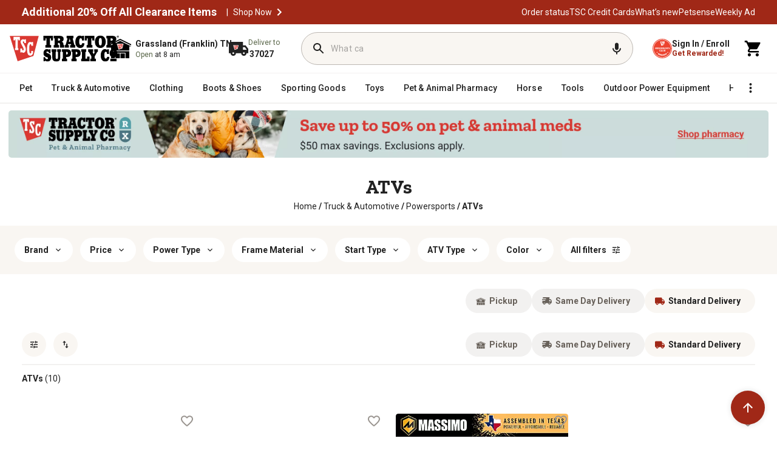

--- FILE ---
content_type: application/javascript
request_url: https://www.tractorsupply.com/xgj6ZDnVR98pb/h9u1O/icnInZfNA/EtOtGpJrrtwf8p/R11pGm97dAw/XhZX/dW9jIhwB
body_size: 167753
content:
(function(){if(typeof Array.prototype.entries!=='function'){Object.defineProperty(Array.prototype,'entries',{value:function(){var index=0;const array=this;return {next:function(){if(index<array.length){return {value:[index,array[index++]],done:false};}else{return {done:true};}},[Symbol.iterator]:function(){return this;}};},writable:true,configurable:true});}}());(function(){LY();NC9();W79();var Hc=function Pm(M2,RP){'use strict';var fD=Pm;switch(M2){case zY:{var rB=function(Em,hW){gF.push(Lj);if(Qm(SO)){for(var NA=Wn;pj(NA,Nj);++NA){if(pj(NA,KA)||hv(NA,Nr[zr])||hv(NA,Z2)||hv(NA,Nr[BD])){dO[NA]=lD(PC);}else{dO[NA]=SO[gO()[NW(Wn)].apply(null,[tv,q2])];SO+=pH[ZX()[lW(zr)](SW,mP)][gO()[NW(vA)].apply(null,[CD,lE])](NA);}}}var xD=fC(typeof bB()[xc(g2)],rr([],[][[]]))?bB()[xc(wn)].call(null,Wj,gv):bB()[xc(HD)].apply(null,[Lc,dr]);for(var YD=Wn;pj(YD,Em[gO()[NW(Wn)].call(null,tv,q2)]);YD++){var wj=Em[ZX()[lW(Wn)].call(null,B0,z2)](YD);var nm=SA(Fj(hW,Lv),Nr[FD]);hW*=U9[S2()[Fr(qF)](kB,IT)]();hW&=U9[S2()[Fr(C2)].call(null,xA,CX)]();hW+=U9[bB()[xc(g2)](PC,nv)]();hW&=Nr[Lv];var RA=dO[Em[bB()[xc(ZW)](lk,WH)](YD)];if(hv(typeof wj[TF()[PO(wn)].apply(null,[S0,Qm(Qm(PC)),Xc,EA,BW])],hv(typeof ZX()[lW(FD)],rr([],[][[]]))?ZX()[lW(CP)].call(null,Yv,Cj):ZX()[lW(rP)].call(null,c2,t3))){var tj=wj[TF()[PO(wn)](S0,QA,Xc,EA,OW)](Wn);if(E2(tj,KA)&&pj(tj,Nj)){RA=dO[tj];}}if(E2(RA,Wn)){var mA=kF(nm,SO[gO()[NW(Wn)](tv,q2)]);RA+=mA;RA%=SO[gO()[NW(Wn)].call(null,tv,q2)];wj=SO[RA];}xD+=wj;}var fA;return gF.pop(),fA=xD,fA;};var KX=function(JF){var pS=[0x428a2f98,0x71374491,0xb5c0fbcf,0xe9b5dba5,0x3956c25b,0x59f111f1,0x923f82a4,0xab1c5ed5,0xd807aa98,0x12835b01,0x243185be,0x550c7dc3,0x72be5d74,0x80deb1fe,0x9bdc06a7,0xc19bf174,0xe49b69c1,0xefbe4786,0x0fc19dc6,0x240ca1cc,0x2de92c6f,0x4a7484aa,0x5cb0a9dc,0x76f988da,0x983e5152,0xa831c66d,0xb00327c8,0xbf597fc7,0xc6e00bf3,0xd5a79147,0x06ca6351,0x14292967,0x27b70a85,0x2e1b2138,0x4d2c6dfc,0x53380d13,0x650a7354,0x766a0abb,0x81c2c92e,0x92722c85,0xa2bfe8a1,0xa81a664b,0xc24b8b70,0xc76c51a3,0xd192e819,0xd6990624,0xf40e3585,0x106aa070,0x19a4c116,0x1e376c08,0x2748774c,0x34b0bcb5,0x391c0cb3,0x4ed8aa4a,0x5b9cca4f,0x682e6ff3,0x748f82ee,0x78a5636f,0x84c87814,0x8cc70208,0x90befffa,0xa4506ceb,0xbef9a3f7,0xc67178f2];var YP=0x6a09e667;var Qv=0xbb67ae85;var BP=0x3c6ef372;var kk=0xa54ff53a;var Vn=0x510e527f;var cF=0x9b05688c;var wD=0x1f83d9ab;var RO=0x5be0cd19;var bc=dS(JF);var Ak=bc["length"]*8;bc+=pH["String"]["fromCharCode"](0x80);var mW=bc["length"]/4+2;var wP=pH["Math"]["ceil"](mW/16);var tA=new (pH["Array"])(wP);for(var rc=0;rc<wP;rc++){tA[rc]=new (pH["Array"])(16);for(var F0=0;F0<16;F0++){tA[rc][F0]=bc["charCodeAt"](rc*64+F0*4)<<24|bc["charCodeAt"](rc*64+F0*4+1)<<16|bc["charCodeAt"](rc*64+F0*4+2)<<8|bc["charCodeAt"](rc*64+F0*4+3)<<0;}}var kr=Ak/pH["Math"]["pow"](2,32);tA[wP-1][14]=pH["Math"]["floor"](kr);tA[wP-1][15]=Ak;for(var tr=0;tr<wP;tr++){var tO=new (pH["Array"])(64);var gP=YP;var QS=Qv;var JP=BP;var gD=kk;var ZC=Vn;var Av=cF;var C0=wD;var Ym=RO;for(var Lk=0;Lk<64;Lk++){var lO=void 0,wm=void 0,jF=void 0,ck=void 0,gB=void 0,XF=void 0;if(Lk<16)tO[Lk]=tA[tr][Lk];else{lO=Or(tO[Lk-15],7)^Or(tO[Lk-15],18)^tO[Lk-15]>>>3;wm=Or(tO[Lk-2],17)^Or(tO[Lk-2],19)^tO[Lk-2]>>>10;tO[Lk]=tO[Lk-16]+lO+tO[Lk-7]+wm;}wm=Or(ZC,6)^Or(ZC,11)^Or(ZC,25);jF=ZC&Av^~ZC&C0;ck=Ym+wm+jF+pS[Lk]+tO[Lk];lO=Or(gP,2)^Or(gP,13)^Or(gP,22);gB=gP&QS^gP&JP^QS&JP;XF=lO+gB;Ym=C0;C0=Av;Av=ZC;ZC=gD+ck>>>0;gD=JP;JP=QS;QS=gP;gP=ck+XF>>>0;}YP=YP+gP;Qv=Qv+QS;BP=BP+JP;kk=kk+gD;Vn=Vn+ZC;cF=cF+Av;wD=wD+C0;RO=RO+Ym;}return [YP>>24&0xff,YP>>16&0xff,YP>>8&0xff,YP&0xff,Qv>>24&0xff,Qv>>16&0xff,Qv>>8&0xff,Qv&0xff,BP>>24&0xff,BP>>16&0xff,BP>>8&0xff,BP&0xff,kk>>24&0xff,kk>>16&0xff,kk>>8&0xff,kk&0xff,Vn>>24&0xff,Vn>>16&0xff,Vn>>8&0xff,Vn&0xff,cF>>24&0xff,cF>>16&0xff,cF>>8&0xff,cF&0xff,wD>>24&0xff,wD>>16&0xff,wD>>8&0xff,wD&0xff,RO>>24&0xff,RO>>16&0xff,RO>>8&0xff,RO&0xff];};var GD=function(){var nC=XC();var xP=-1;if(nC["indexOf"]('Trident/7.0')>-1)xP=11;else if(nC["indexOf"]('Trident/6.0')>-1)xP=10;else if(nC["indexOf"]('Trident/5.0')>-1)xP=9;else xP=0;return xP>=9;};var VO=function(){var DW=Mk();var LW=pH["Object"]["prototype"]["hasOwnProperty"].call(pH["Navigator"]["prototype"],'mediaDevices');var jD=pH["Object"]["prototype"]["hasOwnProperty"].call(pH["Navigator"]["prototype"],'serviceWorker');var Gv=! !pH["window"]["browser"];var vv=typeof pH["ServiceWorker"]==='function';var Hk=typeof pH["ServiceWorkerContainer"]==='function';var w0=typeof pH["frames"]["ServiceWorkerRegistration"]==='function';var VW=pH["window"]["location"]&&pH["window"]["location"]["protocol"]==='http:';var SB=DW&&(!LW||!jD||!vv||!Gv||!Hk||!w0)&&!VW;return SB;};var Mk=function(){var O2=XC();var f0=/(iPhone|iPad).*AppleWebKit(?!.*(Version|CriOS))/i["test"](O2);var B2=pH["navigator"]["platform"]==='MacIntel'&&pH["navigator"]["maxTouchPoints"]>1&&/(Safari)/["test"](O2)&&!pH["window"]["MSStream"]&&typeof pH["navigator"]["standalone"]!=='undefined';return f0||B2;};var mB=function(WP){var AC=pH["Math"]["floor"](pH["Math"]["random"]()*100000+10000);var k2=pH["String"](WP*AC);var dW=0;var L0=[];var nW=k2["length"]>=18?true:false;while(L0["length"]<6){L0["push"](pH["parseInt"](k2["slice"](dW,dW+2),10));dW=nW?dW+3:dW+2;}var lB=Dk(L0);return [AC,lB];};var hX=function(ZA){if(ZA===null||ZA===undefined){return 0;}var nA=function Bc(NP){return ZA["toLowerCase"]()["includes"](NP["toLowerCase"]());};var Zj=0;(vB&&vB["fields"]||[])["some"](function(PD){var Oj=PD["type"];var cP=PD["labels"];if(cP["some"](nA)){Zj=sj[Oj];if(PD["extensions"]&&PD["extensions"]["labels"]&&PD["extensions"]["labels"]["some"](function(jj){return ZA["toLowerCase"]()["includes"](jj["toLowerCase"]());})){Zj=sj[PD["extensions"]["type"]];}return true;}return false;});return Zj;};var NB=function(MP){if(MP===undefined||MP==null){return false;}var qr=function Xv(cm){return MP["toLowerCase"]()===cm["toLowerCase"]();};return XA["some"](qr);};var RF=function(jv){try{var sD=new (pH["Set"])(pH["Object"]["values"](sj));return jv["split"](';')["some"](function(Cr){var UB=Cr["split"](',');var xO=pH["Number"](UB[UB["length"]-1]);return sD["has"](xO);});}catch(zW){return false;}};var WW=function(lA){var MF='';var Yj=0;if(lA==null||pH["document"]["activeElement"]==null){return AW(Bl,["elementFullId",MF,"elementIdType",Yj]);}var AO=['id','name','for','placeholder','aria-label','aria-labelledby'];AO["forEach"](function(nk){if(!lA["hasAttribute"](nk)||MF!==''&&Yj!==0){return;}var AD=lA["getAttribute"](nk);if(MF===''&&(AD!==null||AD!==undefined)){MF=AD;}if(Yj===0){Yj=hX(AD);}});return AW(Bl,["elementFullId",MF,"elementIdType",Yj]);};var VP=function(CF){var YF;if(CF==null){YF=pH["document"]["activeElement"];}else YF=CF;if(pH["document"]["activeElement"]==null)return -1;var xX=YF["getAttribute"]('name');if(xX==null){var LD=YF["getAttribute"]('id');if(LD==null)return -1;else return QW(LD);}return QW(xX);};var gW=function(mC){var vF=-1;var Fv=[];if(! !mC&&typeof mC==='string'&&mC["length"]>0){var HP=mC["split"](';');if(HP["length"]>1&&HP[HP["length"]-1]===''){HP["pop"]();}vF=pH["Math"]["floor"](pH["Math"]["random"]()*HP["length"]);var HW=HP[vF]["split"](',');for(var Jj in HW){if(!pH["isNaN"](HW[Jj])&&!pH["isNaN"](pH["parseInt"](HW[Jj],10))){Fv["push"](HW[Jj]);}}}else{var IX=pH["String"](pr(1,5));var zA='1';var QP=pH["String"](pr(20,70));var dj=pH["String"](pr(100,300));var VB=pH["String"](pr(100,300));Fv=[IX,zA,QP,dj,VB];}return [vF,Fv];};var UP=function(QX,jO){var Tr=typeof QX==='string'&&QX["length"]>0;var vC=!pH["isNaN"](jO)&&(pH["Number"](jO)===-1||tB()<pH["Number"](jO));if(!(Tr&&vC)){return false;}var J8='^([a-fA-F0-9]{31,32})$';return QX["search"](J8)!==-1;};var Ys=function(hd,Zp,cx){var XG;do{XG=rR(IS,[hd,Zp]);}while(hv(kF(XG,cx),Wn));return XG;};var fz=function(U1){var Gp=Mk(U1);gF.push(gI);var RR=pH[gO()[NW(C2)].call(null,g2,Fq)][fw()[MR(zr)].apply(null,[Zd,ZW])][bB()[xc(b5)].call(null,gf,Qt)].call(pH[js()[kG(Ht)](Qm([]),j8,kB,gI)][fw()[MR(zr)](Zd,ZW)],js()[kG(OW)].call(null,Lv,Mw,Bt,Qm([])));var sJ=pH[gO()[NW(C2)].call(null,g2,Fq)][hv(typeof fw()[MR(Lv)],rr([],[][[]]))?fw()[MR(FD)](Cd,zG):fw()[MR(zr)](Zd,ZW)][bB()[xc(b5)].apply(null,[gf,Qt])].call(pH[js()[kG(Ht)](BW,j8,kB,CP)][fw()[MR(zr)](Zd,ZW)],fC(typeof fw()[MR(BD)],rr('',[][[]]))?fw()[MR(lI)](S5,Es):fw()[MR(FD)].call(null,gG,wp));var sx=Qm(Qm(pH[gO()[NW(S0)](qf,r1)][fw()[MR(Cz)].call(null,d5,Sd)]));var Iz=hv(typeof pH[ZX()[lW(Bq)].call(null,wn,SR)],hv(typeof ZX()[lW(Lv)],rr('',[][[]]))?ZX()[lW(CP)].apply(null,[fG,vw]):ZX()[lW(rP)](c2,RL));var qJ=hv(typeof pH[bB()[xc(qf)].apply(null,[In,Hs])],ZX()[lW(rP)](c2,RL));var OL=hv(typeof pH[S2()[Fr(Kd)].call(null,wR,x5)][bB()[xc(d5)].call(null,q5,Dd)],ZX()[lW(rP)](c2,RL));var g8=pH[gO()[NW(S0)](qf,r1)][js()[kG(JR)].call(null,Wn,qG,Z2,xG)]&&hv(pH[gO()[NW(S0)].apply(null,[qf,r1])][js()[kG(JR)].call(null,tv,qG,Z2,Pq)][gO()[NW(hw)](In,ms)],bB()[xc(f8)](Dp,EI));var Aq=Gp&&(Qm(RR)||Qm(sJ)||Qm(Iz)||Qm(sx)||Qm(qJ)||Qm(OL))&&Qm(g8);var b8;return gF.pop(),b8=Aq,b8;};var BR=function(xR){var Gz;gF.push(Gg);return Gz=Dx()[S2()[Fr(L5)].call(null,Et,hl)](function Az(Zx){gF.push(K1);while(Nr[HD])switch(Zx[ZX()[lW(L5)](BW,Zs)]=Zx[TF()[PO(CP)](C8,PC,vt,UJ,Et)]){case Wn:if(Iq(hv(typeof S2()[Fr(rP)],'undefined')?S2()[Fr(C8)](w1,Vt):S2()[Fr(Bq)](Pd,C1),pH[gO()[NW(xA)].call(null,J1,A3)])){Zx[hv(typeof TF()[PO(C8)],rr(hv(typeof bB()[xc(zr)],rr([],[][[]]))?bB()[xc(HD)].call(null,Gx,NI):bB()[xc(wn)](Wj,Ux),[][[]]))?TF()[PO(HD)](jz,Ls,Hx,GL,gI):TF()[PO(CP)].apply(null,[C8,hR,vt,UJ,qf])]=Nr[dp];break;}{var Yd;return Yd=Zx[S2()[Fr(KA)].call(null,Lv,St)](hv(typeof bB()[xc(C2)],rr([],[][[]]))?bB()[xc(HD)](UJ,KA):bB()[xc(Ls)].call(null,C2,U8),null),gF.pop(),Yd;}case HD:{var wg;return wg=Zx[S2()[Fr(KA)](Lv,St)](bB()[xc(Ls)].call(null,C2,U8),pH[hv(typeof gO()[NW(wR)],rr('',[][[]]))?gO()[NW(cq)](Hf,LJ):gO()[NW(xA)](J1,A3)][S2()[Fr(Bq)](Pd,C1)][ZX()[lW(Ht)](O8,lf)](xR)),gF.pop(),wg;}case wn:case fC(typeof fw()[MR(Cz)],rr('',[][[]]))?fw()[MR(sw)](Rz,Zz):fw()[MR(FD)].call(null,x8,Mx):{var Hq;return Hq=Zx[ZX()[lW(Hf)].call(null,EJ,gz)](),gF.pop(),Hq;}}gF.pop();},null,null,null,pH[fC(typeof tR()[pp(C2)],'undefined')?tR()[pp(zr)](Nf,FD,Wn,Qm(Wn),w1,cJ):tR()[pp(kB)](CP,mg,rf,rP,cs,g2)]),gF.pop(),Gz;};var Cx=function(){if(Qm(IS)){}else if(Qm(IS)){}else if(Qm(IS)){}else if(Qm(cS)){return function H1(fp){gF.push(fL);var D5=pH[S2()[Fr(b5)](Lw,I9)](XC());var Dw=pH[S2()[Fr(b5)](Lw,I9)](fp[ZX()[lW(JR)].apply(null,[Nf,MN])]);var fq;return fq=LI(rr(D5,Dw))[S2()[Fr(Hf)](Cz,X5)](),gF.pop(),fq;};}else{}};var Op=function(){gF.push(Vq);try{var Z5=gF.length;var sf=Qm(IS);var BJ=Rx();var AR=Zw()[js()[kG(Kd)](Qm(Wn),GH,Ms,gI)](new (pH[bB()[xc(zx)](rP,sY)])(ZX()[lW(lI)].call(null,tv,ZY),bw()[Ig(BD)](fg,PC,Yh,HR,ss,b5)),fC(typeof bw()[Ig(wn)],'undefined')?bw()[Ig(cq)].call(null,fg,HD,pZ,Xw,FI,Es):bw()[Ig(C2)].apply(null,[Td,kx,OW,qf,fg,S0]));var JG=Rx();var Sw=QR(JG,BJ);var tf;return tf=AW(Bl,[bB()[xc(zR)].apply(null,[Et,ZU]),AR,bB()[xc(bJ)](Bp,GH),Sw]),gF.pop(),tf;}catch(kR){gF.splice(QR(Z5,PC),Infinity,Vq);var Cg;return gF.pop(),Cg={},Cg;}gF.pop();};var Zw=function(){gF.push(pz);var RI=pH[fC(typeof js()[kG(Ht)],rr('',[][[]]))?js()[kG(xA)](xA,zg,Z1,ZW):js()[kG(BD)].apply(null,[Qm({}),Zs,Js,Qm([])])][fC(typeof YI()[h8(b5)],rr(fC(typeof bB()[xc(PC)],rr('',[][[]]))?bB()[xc(wn)](Wj,GR):bB()[xc(HD)](CI,R8),[][[]]))?YI()[h8(qF)](ld,hR,pJ,CP,sG):YI()[h8(FD)](Z8,lI,qf,SG,mt)]?pH[js()[kG(xA)](xA,zg,Z1,xq)][YI()[h8(qF)].call(null,ld,tv,BW,CP,sG)]:lD(PC);var A1=pH[js()[kG(xA)].apply(null,[Qm([]),zg,Z1,lI])][TF()[PO(rP)](CP,kB,DL,Gx,tn)]?pH[js()[kG(xA)](cJ,zg,Z1,pJ)][TF()[PO(rP)].apply(null,[CP,dp,DL,Gx,f8])]:lD(PC);var Fz=pH[hv(typeof gO()[NW(d5)],rr([],[][[]]))?gO()[NW(cq)](Xz,Lp):gO()[NW(xA)](J1,Zl)][js()[kG(qn)](Qm(Qm(Wn)),fb,Qp,Qm(Wn))]?pH[gO()[NW(xA)].call(null,J1,Zl)][js()[kG(qn)](r5,fb,Qp,rP)]:lD(Nr[HD]);var R1=pH[fC(typeof gO()[NW(b5)],rr([],[][[]]))?gO()[NW(xA)].apply(null,[J1,Zl]):gO()[NW(cq)](zt,Zf)][fw()[MR(Ls)](Fg,nq)]?pH[gO()[NW(xA)](J1,Zl)][fw()[MR(Ls)](Fg,nq)]():lD(PC);var QI=pH[gO()[NW(xA)].apply(null,[J1,Zl])][gO()[NW(qn)].call(null,Bp,bf)]?pH[fC(typeof gO()[NW(Hf)],rr([],[][[]]))?gO()[NW(xA)](J1,Zl):gO()[NW(cq)](Dd,rq)][gO()[NW(qn)](Bp,bf)]:lD(PC);var IG=lD(Nr[HD]);var Wf=[bB()[xc(wn)].call(null,Wj,GR),IG,tR()[pp(BD)](d5,wn,Fx,p5,Ag,Cz),qL(tH,[]),qL(KZ,[]),qL(Zh,[]),qL(nK,[]),rR(I4,[]),qL(zU,[]),RI,A1,Fz,R1,QI];var mw;return mw=Wf[gO()[NW(dp)](SG,nx)](bw()[Ig(PC)](TJ,PC,Us,V5,Wn,Qm(Qm([])))),gF.pop(),mw;};var qI=function(){gF.push(Bd);var xt;return xt=qL(GT,[pH[gO()[NW(S0)].call(null,qf,bq)]]),gF.pop(),xt;};var As=function(){gF.push(M1);var nR=[Wd,pL];var mJ=BI(wG);if(fC(mJ,Qm({}))){try{var Df=gF.length;var WG=Qm(Qm(cS));var fs=pH[TF()[PO(V5)].apply(null,[ZW,VL,Xz,B1,jw])](mJ)[bw()[Ig(Wn)](gI,zr,Gg,S0,Qm(Wn),Ft)](bB()[xc(Qf)](dg,z8));if(E2(fs[gO()[NW(Wn)](tv,kw)],C8)){var At=pH[ZX()[lW(Lv)](xA,x9)](fs[HD],Nr[LG]);At=pH[ZX()[lW(KA)](cf,ks)](At)?Wd:At;nR[Wn]=At;}}catch(f1){gF.splice(QR(Df,PC),Infinity,M1);}}var fI;return gF.pop(),fI=nR,fI;};var Tp=function(){var Ip=[lD(PC),lD(PC)];var Qn=BI(Gs);gF.push(Ww);if(fC(Qn,Qm([]))){try{var U5=gF.length;var wq=Qm(Qm(cS));var ls=pH[hv(typeof TF()[PO(FD)],rr([],[][[]]))?TF()[PO(HD)](xg,Qm(PC),vA,Lq,gp):TF()[PO(V5)].call(null,ZW,Pd,Mq,B1,PC)](Qn)[bw()[Ig(Wn)](gI,zr,Hs,xq,gf,Yv)](bB()[xc(Qf)].call(null,dg,DY));if(E2(ls[gO()[NW(Wn)].call(null,tv,g9)],C8)){var Rt=pH[ZX()[lW(Lv)].apply(null,[xA,Z7])](ls[Nr[HD]],CP);var rJ=pH[ZX()[lW(Lv)].call(null,xA,Z7)](ls[Nr[Jq]],CP);Rt=pH[hv(typeof ZX()[lW(gI)],'undefined')?ZX()[lW(CP)](zw,GL):ZX()[lW(KA)](cf,r8)](Rt)?lD(PC):Rt;rJ=pH[ZX()[lW(KA)](cf,r8)](rJ)?lD(PC):rJ;Ip=[rJ,Rt];}}catch(bp){gF.splice(QR(U5,PC),Infinity,Ww);}}var dq;return gF.pop(),dq=Ip,dq;};var Dq=function(){gF.push(rL);var O5=bB()[xc(wn)].apply(null,[Wj,b7]);var cL=BI(Gs);if(cL){try{var tw=gF.length;var nI=Qm(Qm(cS));var UR=pH[TF()[PO(V5)].call(null,ZW,Lw,cz,B1,Hf)](cL)[bw()[Ig(Wn)].call(null,gI,zr,X5,nq,jw,xG)](bB()[xc(Qf)](dg,l3));O5=UR[Wn];}catch(zq){gF.splice(QR(tw,PC),Infinity,rL);}}var pg;return gF.pop(),pg=O5,pg;};var Kf=function(){gF.push(X8);var YR=BI(Gs);if(YR){try{var sR=gF.length;var hf=Qm(IS);var jt=pH[hv(typeof TF()[PO(qF)],rr([],[][[]]))?TF()[PO(HD)](rx,Qm(Wn),lk,LG,Et):TF()[PO(V5)](ZW,Qm(Qm(Wn)),Mz,B1,gf)](YR)[fC(typeof bw()[Ig(xq)],'undefined')?bw()[Ig(Wn)].call(null,gI,zr,P1,C2,FI,wn):bw()[Ig(C2)](ZR,Ef,Np,xA,Qf,C2)](bB()[xc(Qf)](dg,AK));if(E2(jt[gO()[NW(Wn)](tv,d7)],Nr[wR])){var Uq=pH[ZX()[lW(Lv)](xA,gT)](jt[FD],Nr[LG]);var p8;return p8=pH[ZX()[lW(KA)](cf,E5)](Uq)||hv(Uq,lD(Nr[HD]))?lD(PC):Uq,gF.pop(),p8;}}catch(Px){gF.splice(QR(sR,PC),Infinity,X8);var kd;return gF.pop(),kd=lD(PC),kd;}}var bz;return gF.pop(),bz=lD(PC),bz;};var Sg=function(){var Pg=BI(Gs);gF.push(Kz);if(Pg){try{var CL=gF.length;var Ad=Qm({});var j1=pH[hv(typeof TF()[PO(cq)],rr([],[][[]]))?TF()[PO(HD)](lR,pJ,XL,Pp,Qf):TF()[PO(V5)].call(null,ZW,FI,tJ,B1,jx)](Pg)[hv(typeof bw()[Ig(FD)],'undefined')?bw()[Ig(C2)].apply(null,[gG,VJ,Rp,Ls,Es,Wg]):bw()[Ig(Wn)](gI,zr,Uz,b5,gp,Qm(Qm(Wn)))](fC(typeof bB()[xc(K1)],'undefined')?bB()[xc(Qf)](dg,ZJ):bB()[xc(HD)](ds,Bx));if(hv(j1[gO()[NW(Wn)](tv,CR)],Lv)){var Wp;return gF.pop(),Wp=j1[BD],Wp;}}catch(Dg){gF.splice(QR(CL,PC),Infinity,Kz);var sg;return gF.pop(),sg=null,sg;}}var vq;return gF.pop(),vq=null,vq;};var wt=function(Hp,KR){gF.push(mP);for(var jJ=Wn;pj(jJ,KR[gO()[NW(Wn)].call(null,tv,Ub)]);jJ++){var NG=KR[jJ];NG[gO()[NW(xq)](QA,P7)]=NG[gO()[NW(xq)].apply(null,[QA,P7])]||Qm({});NG[hv(typeof bB()[xc(Rg)],'undefined')?bB()[xc(HD)].call(null,gs,zx):bB()[xc(C2)].call(null,f8,rE)]=Qm(cS);if(Iq(TF()[PO(Wn)](zr,gf,O1,Wn,wn),NG))NG[bB()[xc(qF)].apply(null,[d5,V8])]=Qm(Qm(IS));pH[gO()[NW(C2)].apply(null,[g2,NS])][gO()[NW(rP)](xA,Jb)](Hp,Mn(NG[bB()[xc(jx)](Ew,Nz)]),NG);}gF.pop();};var lp=function(Hg,KI,Q5){gF.push(Cf);if(KI)wt(Hg[fw()[MR(zr)].apply(null,[GE,ZW])],KI);if(Q5)wt(Hg,Q5);pH[gO()[NW(C2)](g2,Dh)][gO()[NW(rP)].apply(null,[xA,IY])](Hg,fw()[MR(zr)](GE,ZW),AW(Bl,[bB()[xc(qF)].apply(null,[d5,JH]),Qm([])]));var Eq;return gF.pop(),Eq=Hg,Eq;};var Mn=function(Gt){gF.push(Kp);var KL=Ct(Gt,hv(typeof fw()[MR(cf)],rr([],[][[]]))?fw()[MR(FD)].apply(null,[bs,rs]):fw()[MR(C2)](Mg,Lw));var CG;return CG=qt(bB()[xc(Hf)].apply(null,[Cz,mI]),Xq(KL))?KL:pH[ZX()[lW(zr)](SW,nL)](KL),gF.pop(),CG;};var Ct=function(Ff,Mf){gF.push(Lt);if(G1(gO()[NW(ZW)](rw,TS),Xq(Ff))||Qm(Ff)){var Xg;return gF.pop(),Xg=Ff,Xg;}var V1=Ff[pH[bB()[xc(kB)].apply(null,[xG,Iw])][hv(typeof YI()[h8(S0)],rr([],[][[]]))?YI()[h8(FD)].apply(null,[L8,C8,dp,x1,Q8]):YI()[h8(g2)](Z1,Ft,Qm(Qm([])),S0,Hz)]];if(fC(Af(Wn),V1)){var Yf=V1.call(Ff,Mf||js()[kG(b5)].call(null,kB,UU,xn,Lw));if(G1(hv(typeof gO()[NW(rP)],'undefined')?gO()[NW(cq)](z5,bq):gO()[NW(ZW)](rw,TS),Xq(Yf))){var v8;return gF.pop(),v8=Yf,v8;}throw new (pH[fC(typeof gO()[NW(lI)],rr([],[][[]]))?gO()[NW(g2)](Rg,s4):gO()[NW(cq)].call(null,TI,zp)])(gO()[NW(cJ)](V5,I));}var WR;return WR=(hv(fw()[MR(C2)].apply(null,[xN,Lw]),Mf)?pH[ZX()[lW(zr)](SW,jb)]:pH[bB()[xc(vA)](gL,W6)])(Ff),gF.pop(),WR;};var OR=function(Vx){if(Qm(Vx)){Zt=O8;px=TL;Pf=Pq;GI=xG;xs=xG;N8=xG;w5=Nr[V5];Vz=xG;kJ=xG;}};var rp=function(){gF.push(Nq);s8=bB()[xc(wn)].call(null,Wj,HU);vG=Wn;N1=Nr[wn];C5=Wn;Ep=bB()[xc(wn)](Wj,HU);jq=Nr[wn];H8=Nr[wn];qx=Wn;Qz=bB()[xc(wn)].call(null,Wj,HU);Rw=Nr[wn];L1=Wn;Gf=Wn;Ps=Wn;TR=Wn;gF.pop();Fd=Wn;};var Tw=function(){gF.push(TG);jL=Nr[wn];Y1=bB()[xc(wn)].apply(null,[Wj,NS]);J5={};W1=hv(typeof bB()[xc(cJ)],rr([],[][[]]))?bB()[xc(HD)].call(null,L8,Ks):bB()[xc(wn)](Wj,NS);gF.pop();rG=Wn;EL=Wn;};var Sq=function(zJ,Jx,nz){gF.push(Nq);try{var Tg=gF.length;var Oz=Qm(Qm(cS));var Y5=Nr[wn];var dG=Qm(Qm(cS));if(fC(Jx,PC)&&E2(N1,Pf)){if(Qm(Mp[T8()[Mt(xG)](Yv,rP,Ft,Nd,g2)])){dG=Qm(Qm([]));Mp[T8()[Mt(xG)](Es,OW,Ft,Nd,g2)]=Qm(Qm({}));}var Kw;return Kw=AW(Bl,[gO()[NW(Es)](Pd,d4),Y5,hv(typeof S2()[Fr(Ft)],rr('',[][[]]))?S2()[Fr(C8)](hz,mL):S2()[Fr(cJ)].call(null,Ms,wx),dG,hv(typeof gO()[NW(zr)],rr('',[][[]]))?gO()[NW(cq)](Ut,p1):gO()[NW(Rg)].call(null,Lw,Ww),vG]),gF.pop(),Kw;}if(hv(Jx,PC)&&pj(vG,px)||fC(Jx,PC)&&pj(N1,Pf)){var xI=zJ?zJ:pH[gO()[NW(S0)](qf,Q1)][gO()[NW(Yv)](Cp,G)];var dL=lD(PC);var Vf=lD(PC);if(xI&&xI[bB()[xc(r5)](Ls,kN)]&&xI[S2()[Fr(B0)](xn,Q7)]){dL=pH[S2()[Fr(wn)].apply(null,[CP,t3])][S2()[Fr(Ls)](Ht,sE)](xI[fC(typeof bB()[xc(vA)],rr([],[][[]]))?bB()[xc(r5)](Ls,kN):bB()[xc(HD)].apply(null,[gv,M8])]);Vf=pH[hv(typeof S2()[Fr(f8)],rr([],[][[]]))?S2()[Fr(C8)].call(null,cs,GL):S2()[Fr(wn)](CP,t3)][S2()[Fr(Ls)](Ht,sE)](xI[S2()[Fr(B0)].call(null,xn,Q7)]);}else if(xI&&xI[ZX()[lW(f8)].apply(null,[Cz,CJ])]&&xI[gO()[NW(HI)](b5,p6)]){dL=pH[hv(typeof S2()[Fr(Ls)],rr('',[][[]]))?S2()[Fr(C8)](k5,lG):S2()[Fr(wn)](CP,t3)][S2()[Fr(Ls)].call(null,Ht,sE)](xI[ZX()[lW(f8)](Cz,CJ)]);Vf=pH[S2()[Fr(wn)].call(null,CP,t3)][hv(typeof S2()[Fr(Lv)],'undefined')?S2()[Fr(C8)].apply(null,[N5,Us]):S2()[Fr(Ls)].apply(null,[Ht,sE])](xI[gO()[NW(HI)].call(null,b5,p6)]);}var m1=xI[fC(typeof tR()[pp(wn)],rr([],[][[]]))?tR()[pp(rP)](Pq,cq,Us,jw,dI,Qm(Qm({}))):tR()[pp(kB)](f8,cG,VL,Qm(Qm([])),Lj,Qm(Wn))];if(qt(m1,null))m1=xI[fw()[MR(f8)].call(null,O,xq)];var n1=VP(m1);Y5=QR(Rx(),nz);var ff=(fC(typeof bB()[xc(xq)],rr([],[][[]]))?bB()[xc(wn)].apply(null,[Wj,HU]):bB()[xc(HD)](Bf,lG))[js()[kG(g2)](dp,O6,Bq,Xw)](Ps,S2()[Fr(JR)].apply(null,[MJ,Xz]))[js()[kG(g2)].apply(null,[Qm(Qm(Wn)),O6,Bq,KA])](Jx,S2()[Fr(JR)].apply(null,[MJ,Xz]))[fC(typeof js()[kG(zR)],rr('',[][[]]))?js()[kG(g2)](CD,O6,Bq,Qm(Qm([]))):js()[kG(BD)](hw,nt,hg,jx)](Y5,S2()[Fr(JR)](MJ,Xz))[js()[kG(g2)](Pq,O6,Bq,Qm(Qm([])))](dL,fC(typeof S2()[Fr(zr)],rr([],[][[]]))?S2()[Fr(JR)].apply(null,[MJ,Xz]):S2()[Fr(C8)](bs,jd))[js()[kG(g2)](UL,O6,Bq,Qm(Qm({})))](Vf);if(fC(Jx,PC)){ff=bB()[xc(wn)](Wj,HU)[js()[kG(g2)].call(null,Es,O6,Bq,Pd)](ff,S2()[Fr(JR)].apply(null,[MJ,Xz]))[js()[kG(g2)].call(null,HR,O6,Bq,pJ)](n1);var nJ=G1(typeof xI[bw()[Ig(qF)](KJ,zr,Gn,Es,Qm([]),Wg)],T8()[Mt(PC)].apply(null,[Xw,Qm(Qm(PC)),m5,UI,cq]))?xI[fC(typeof bw()[Ig(b5)],rr([],[][[]]))?bw()[Ig(qF)](KJ,zr,Gn,lI,g2,zr):bw()[Ig(C2)].apply(null,[ct,Dt,pR,SW,Qm(Qm([])),zx])]:xI[gO()[NW(cf)](Wg,zT)];if(G1(nJ,null)&&fC(nJ,PC))ff=bB()[xc(wn)].apply(null,[Wj,HU])[hv(typeof js()[kG(qF)],rr([],[][[]]))?js()[kG(BD)](O8,Ow,rI,Qm([])):js()[kG(g2)](C2,O6,Bq,Wg)](ff,S2()[Fr(JR)](MJ,Xz))[js()[kG(g2)].call(null,Qm(Qm({})),O6,Bq,pJ)](nJ);}if(G1(typeof xI[hv(typeof js()[kG(Pd)],rr([],[][[]]))?js()[kG(BD)](pJ,D8,Q8,cJ):js()[kG(Es)].apply(null,[FI,p3,b5,V5])],T8()[Mt(PC)](Z2,bJ,m5,UI,cq))&&hv(xI[hv(typeof js()[kG(xG)],rr([],[][[]]))?js()[kG(BD)](Yv,rP,Cq,Qm(PC)):js()[kG(Es)](Qm(Qm(PC)),p3,b5,Es)],Qm([])))ff=bB()[xc(wn)].apply(null,[Wj,HU])[js()[kG(g2)](Ht,O6,Bq,Ls)](ff,bB()[xc(HR)](FI,FN));ff=bB()[xc(wn)](Wj,HU)[js()[kG(g2)](ZW,O6,Bq,kB)](ff,bw()[Ig(PC)].apply(null,[TJ,PC,E1,zr,xA,nq]));C5=rr(rr(rr(rr(rr(C5,Ps),Jx),Y5),dL),Vf);s8=rr(s8,ff);}if(hv(Jx,PC))vG++;else N1++;Ps++;var NR;return NR=AW(Bl,[gO()[NW(Es)](Pd,d4),Y5,S2()[Fr(cJ)](Ms,wx),dG,gO()[NW(Rg)].call(null,Lw,Ww),vG]),gF.pop(),NR;}catch(Wt){gF.splice(QR(Tg,PC),Infinity,Nq);}gF.pop();};var wJ=function(kq,KG,gw){gF.push(mz);try{var k8=gF.length;var EG=Qm([]);var Wq=kq?kq:pH[gO()[NW(S0)](qf,m9)][gO()[NW(Yv)](Cp,IH)];var j5=Wn;var ZI=lD(PC);var vI=Nr[HD];var Lx=Qm({});if(E2(rG,Zt)){if(Qm(Mp[T8()[Mt(xG)].call(null,tn,Qm(Qm(Wn)),Ft,Zn,g2)])){Lx=Qm(Qm(IS));Mp[T8()[Mt(xG)].apply(null,[Lw,Qm({}),Ft,Zn,g2])]=Qm(Qm(IS));}var Nw;return Nw=AW(Bl,[fC(typeof gO()[NW(hw)],rr('',[][[]]))?gO()[NW(Es)].apply(null,[Pd,Mm]):gO()[NW(cq)](vd,sL),j5,fC(typeof bw()[Ig(qF)],'undefined')?bw()[Ig(rP)].call(null,Us,HD,AK,B0,Lw,Wn):bw()[Ig(C2)].apply(null,[Ix,xL,Zs,jw,rP,gf]),ZI,S2()[Fr(cJ)](Ms,E0),Lx]),gF.pop(),Nw;}if(pj(rG,Zt)&&Wq&&fC(Wq[ZX()[lW(Xw)](rw,qm)],undefined)){ZI=Wq[ZX()[lW(Xw)].apply(null,[rw,qm])];var sn=Wq[gO()[NW(K1)].call(null,Hf,Xj)];var YG=Wq[fC(typeof js()[kG(gI)],'undefined')?js()[kG(Rg)](hw,vD,Et,K1):js()[kG(BD)](Qm(Qm([])),Xd,R5,vA)]?PC:Wn;var DR=Wq[js()[kG(Yv)](zr,Gm,lI,jw)]?PC:Wn;var Ts=Wq[S2()[Fr(Es)].call(null,Z2,pW)]?Nr[HD]:Wn;var hs=Wq[S2()[Fr(Rg)](f8,jX)]?PC:Wn;var gq=rr(rr(rr(wL(YG,Nr[wR]),wL(DR,C8)),wL(Ts,U9[TF()[PO(dp)](wn,Ft,O0,Ox,kB)]())),hs);j5=QR(Rx(),gw);var Vp=VP(null);var M5=Wn;if(sn&&ZI){if(fC(sn,Wn)&&fC(ZI,Wn)&&fC(sn,ZI))ZI=lD(PC);else ZI=fC(ZI,Wn)?ZI:sn;}if(hv(DR,Wn)&&hv(Ts,Wn)&&hv(hs,Wn)&&RG(ZI,U9[bB()[xc(lk)](ZW,QD)]())){if(hv(KG,wn)&&E2(ZI,KA)&&JI(ZI,U8))ZI=lD(HD);else if(E2(ZI,SW)&&JI(ZI,xA))ZI=lD(wn);else if(E2(ZI,q5)&&JI(ZI,MJ))ZI=lD(Nr[PC]);else ZI=lD(HD);}if(fC(Vp,PL)){hx=Wn;PL=Vp;}else hx=rr(hx,PC);var Qg=RJ(ZI);if(hv(Qg,Wn)){var tp=bB()[xc(wn)](Wj,B4)[js()[kG(g2)](jw,pA,Bq,QA)](rG,S2()[Fr(JR)](MJ,fk))[hv(typeof js()[kG(b5)],'undefined')?js()[kG(BD)](tn,Ex,vp,HD):js()[kG(g2)](dg,pA,Bq,LG)](KG,S2()[Fr(JR)](MJ,fk))[js()[kG(g2)].call(null,wR,pA,Bq,LG)](j5,S2()[Fr(JR)](MJ,fk))[fC(typeof js()[kG(wR)],rr('',[][[]]))?js()[kG(g2)](Qm(PC),pA,Bq,C2):js()[kG(BD)](Ft,UI,Ws,cf)](ZI,S2()[Fr(JR)](MJ,fk))[js()[kG(g2)](L5,pA,Bq,Qm(Qm(PC)))](M5,fC(typeof S2()[Fr(Hf)],rr([],[][[]]))?S2()[Fr(JR)](MJ,fk):S2()[Fr(C8)](P5,tx))[js()[kG(g2)](CD,pA,Bq,SW)](gq,S2()[Fr(JR)](MJ,fk))[js()[kG(g2)](nq,pA,Bq,O8)](Vp);if(fC(typeof Wq[js()[kG(Es)](Qm(Qm(PC)),QF,b5,Qm(Qm(PC)))],hv(typeof T8()[Mt(Wn)],rr(bB()[xc(wn)].apply(null,[Wj,B4]),[][[]]))?T8()[Mt(C8)](Wn,OW,bR,A5,IR):T8()[Mt(PC)](CD,Qm(Qm(Wn)),m5,gA,cq))&&hv(Wq[js()[kG(Es)].apply(null,[jw,QF,b5,UL])],Qm([])))tp=bB()[xc(wn)](Wj,B4)[js()[kG(g2)](Qm(Wn),pA,Bq,Qm(Qm([])))](tp,bB()[xc(FI)](MJ,Ln));tp=bB()[xc(wn)](Wj,B4)[js()[kG(g2)].apply(null,[rP,pA,Bq,Nf])](tp,bw()[Ig(PC)].call(null,TJ,PC,Mj,Z2,tn,gf));W1=rr(W1,tp);EL=rr(rr(rr(rr(rr(rr(EL,rG),KG),j5),ZI),gq),Vp);}else vI=Wn;}if(vI&&Wq&&Wq[fC(typeof ZX()[lW(vA)],'undefined')?ZX()[lW(Xw)](rw,qm):ZX()[lW(CP)].call(null,NJ,s5)]){rG++;}var dz;return dz=AW(Bl,[gO()[NW(Es)](Pd,Mm),j5,bw()[Ig(rP)](Us,HD,AK,Z2,Qm(Qm({})),Qm([])),ZI,S2()[Fr(cJ)](Ms,E0),Lx]),gF.pop(),dz;}catch(jp){gF.splice(QR(k8,PC),Infinity,mz);}gF.pop();};var f5=function(G5,zI,dR,vg,rd){gF.push(Xc);try{var qg=gF.length;var Oq=Qm({});var DG=Qm(Qm(cS));var WL=Wn;var HL=gO()[NW(Lv)](F1,ct);var gn=dR;var Vw=vg;if(hv(zI,PC)&&pj(Rw,N8)||fC(zI,PC)&&pj(L1,w5)){var hL=G5?G5:pH[gO()[NW(S0)].call(null,qf,Sf)][hv(typeof gO()[NW(Kd)],'undefined')?gO()[NW(cq)](FJ,dI):gO()[NW(Yv)](Cp,dJ)];var lw=lD(PC),tg=lD(PC);if(hL&&hL[hv(typeof bB()[xc(dp)],'undefined')?bB()[xc(HD)].apply(null,[xf,bq]):bB()[xc(r5)](Ls,mT)]&&hL[hv(typeof S2()[Fr(Pd)],rr('',[][[]]))?S2()[Fr(C8)](SG,DJ):S2()[Fr(B0)](xn,Qs)]){lw=pH[S2()[Fr(wn)](CP,jg)][S2()[Fr(Ls)].call(null,Ht,Bn)](hL[bB()[xc(r5)].apply(null,[Ls,mT])]);tg=pH[S2()[Fr(wn)](CP,jg)][S2()[Fr(Ls)](Ht,Bn)](hL[S2()[Fr(B0)](xn,Qs)]);}else if(hL&&hL[ZX()[lW(f8)](Cz,Ww)]&&hL[gO()[NW(HI)].call(null,b5,ZY)]){lw=pH[fC(typeof S2()[Fr(Os)],rr('',[][[]]))?S2()[Fr(wn)](CP,jg):S2()[Fr(C8)].apply(null,[Fs,Wz])][S2()[Fr(Ls)](Ht,Bn)](hL[ZX()[lW(f8)].call(null,Cz,Ww)]);tg=pH[S2()[Fr(wn)](CP,jg)][S2()[Fr(Ls)](Ht,Bn)](hL[gO()[NW(HI)](b5,ZY)]);}else if(hL&&hL[T8()[Mt(vA)].call(null,xA,zx,CD,pw,FD)]&&hv(Tq(hL[T8()[Mt(vA)].apply(null,[Yv,Jq,CD,pw,FD])]),gO()[NW(ZW)].call(null,rw,xv))){if(RG(hL[T8()[Mt(vA)].call(null,Wn,rP,CD,pw,FD)][gO()[NW(Wn)](tv,ps)],Wn)){var n5=hL[T8()[Mt(vA)](xq,Qm(Wn),CD,pw,FD)][Wn];if(n5&&n5[bB()[xc(r5)](Ls,mT)]&&n5[hv(typeof S2()[Fr(kB)],'undefined')?S2()[Fr(C8)].call(null,Bg,Yw):S2()[Fr(B0)](xn,Qs)]){lw=pH[S2()[Fr(wn)](CP,jg)][S2()[Fr(Ls)](Ht,Bn)](n5[bB()[xc(r5)](Ls,mT)]);tg=pH[S2()[Fr(wn)](CP,jg)][fC(typeof S2()[Fr(BW)],'undefined')?S2()[Fr(Ls)].call(null,Ht,Bn):S2()[Fr(C8)](cR,pf)](n5[S2()[Fr(B0)](xn,Qs)]);}else if(n5&&n5[ZX()[lW(f8)].call(null,Cz,Ww)]&&n5[gO()[NW(HI)](b5,ZY)]){lw=pH[hv(typeof S2()[Fr(Jq)],rr('',[][[]]))?S2()[Fr(C8)](Jg,g2):S2()[Fr(wn)](CP,jg)][hv(typeof S2()[Fr(Hf)],rr('',[][[]]))?S2()[Fr(C8)].apply(null,[c8,b5]):S2()[Fr(Ls)].apply(null,[Ht,Bn])](n5[ZX()[lW(f8)].call(null,Cz,Ww)]);tg=pH[hv(typeof S2()[Fr(VL)],'undefined')?S2()[Fr(C8)].call(null,ks,Es):S2()[Fr(wn)].apply(null,[CP,jg])][S2()[Fr(Ls)](Ht,Bn)](n5[gO()[NW(HI)](b5,ZY)]);}HL=fw()[MR(Wn)](z5,WJ);}else{DG=Qm(Qm({}));}}if(Qm(DG)){WL=QR(Rx(),rd);var c5=(fC(typeof bB()[xc(Jq)],'undefined')?bB()[xc(wn)](Wj,QT):bB()[xc(HD)](jR,sz))[js()[kG(g2)].call(null,Qm([]),WH,Bq,B0)](Fd,S2()[Fr(JR)](MJ,rz))[js()[kG(g2)](PC,WH,Bq,Qm(Qm({})))](zI,S2()[Fr(JR)](MJ,rz))[js()[kG(g2)](wn,WH,Bq,OW)](WL,S2()[Fr(JR)](MJ,rz))[js()[kG(g2)](dp,WH,Bq,Qm(Wn))](lw,S2()[Fr(JR)].apply(null,[MJ,rz]))[js()[kG(g2)](Qm(Wn),WH,Bq,bJ)](tg,S2()[Fr(JR)](MJ,rz))[js()[kG(g2)].call(null,rP,WH,Bq,Lv)](HL);if(G1(typeof hL[js()[kG(Es)].apply(null,[Vg,ZF,b5,Qm(Wn)])],T8()[Mt(PC)](Lv,Zz,m5,wf,cq))&&hv(hL[js()[kG(Es)](Qm(PC),ZF,b5,ss)],Qm({})))c5=bB()[xc(wn)].call(null,Wj,QT)[js()[kG(g2)](Qm(Qm(PC)),WH,Bq,Qm([]))](c5,hv(typeof bB()[xc(vA)],rr([],[][[]]))?bB()[xc(HD)].call(null,Tt,Fq):bB()[xc(FI)](MJ,QE));Qz=bB()[xc(wn)](Wj,QT)[js()[kG(g2)].call(null,J1,WH,Bq,HR)](rr(Qz,c5),bw()[Ig(PC)](TJ,PC,np,Ls,Kd,tn));Gf=rr(rr(rr(rr(rr(Gf,Fd),zI),WL),lw),tg);if(hv(zI,PC))Rw++;else L1++;Fd++;gn=Wn;Vw=Wn;}}var nf;return nf=AW(Bl,[gO()[NW(Es)](Pd,lv),WL,bB()[xc(nq)].apply(null,[SW,qp]),gn,bB()[xc(QA)].apply(null,[Ht,Q0]),Vw,fw()[MR(Xw)].apply(null,[GF,Is]),DG]),gF.pop(),nf;}catch(pn){gF.splice(QR(qg,PC),Infinity,Xc);}gF.pop();};var MG=function(Rq,Kg,d1){gF.push(l8);try{var st=gF.length;var VG=Qm(IS);var HG=Wn;var vz=Qm([]);if(hv(Kg,PC)&&pj(jq,GI)||fC(Kg,PC)&&pj(H8,xs)){var lJ=Rq?Rq:pH[hv(typeof gO()[NW(Pq)],rr([],[][[]]))?gO()[NW(cq)].call(null,Xc,gx):gO()[NW(S0)].call(null,qf,LL)][hv(typeof gO()[NW(HD)],'undefined')?gO()[NW(cq)].call(null,rt,XJ):gO()[NW(Yv)].apply(null,[Cp,wz])];if(lJ&&fC(lJ[S2()[Fr(Yv)](sI,A0)],tR()[pp(xq)].apply(null,[HD,zr,Xp,d5,B1,Qm(Qm(PC))]))){vz=Qm(Qm([]));var k1=lD(PC);var DI=lD(PC);if(lJ&&lJ[bB()[xc(r5)](Ls,U)]&&lJ[hv(typeof S2()[Fr(Pq)],rr('',[][[]]))?S2()[Fr(C8)](m8,wI):S2()[Fr(B0)].call(null,xn,AI)]){k1=pH[S2()[Fr(wn)].apply(null,[CP,xg])][S2()[Fr(Ls)](Ht,Vm)](lJ[bB()[xc(r5)].apply(null,[Ls,U])]);DI=pH[S2()[Fr(wn)].apply(null,[CP,xg])][S2()[Fr(Ls)].apply(null,[Ht,Vm])](lJ[S2()[Fr(B0)](xn,AI)]);}else if(lJ&&lJ[ZX()[lW(f8)](Cz,nG)]&&lJ[gO()[NW(HI)](b5,ZB)]){k1=pH[S2()[Fr(wn)].call(null,CP,xg)][S2()[Fr(Ls)](Ht,Vm)](lJ[ZX()[lW(f8)].call(null,Cz,nG)]);DI=pH[fC(typeof S2()[Fr(qn)],'undefined')?S2()[Fr(wn)].apply(null,[CP,xg]):S2()[Fr(C8)].call(null,TL,XR)][hv(typeof S2()[Fr(HI)],'undefined')?S2()[Fr(C8)](Nq,NL):S2()[Fr(Ls)](Ht,Vm)](lJ[gO()[NW(HI)](b5,ZB)]);}HG=QR(Rx(),d1);var BG=bB()[xc(wn)].apply(null,[Wj,CR])[js()[kG(g2)](Pd,n2,Bq,Qm({}))](TR,hv(typeof S2()[Fr(jx)],rr([],[][[]]))?S2()[Fr(C8)].call(null,Ft,XL):S2()[Fr(JR)](MJ,IL))[js()[kG(g2)].apply(null,[BW,n2,Bq,Qm(Qm(PC))])](Kg,S2()[Fr(JR)](MJ,IL))[js()[kG(g2)](Kd,n2,Bq,V5)](HG,S2()[Fr(JR)].apply(null,[MJ,IL]))[js()[kG(g2)](V5,n2,Bq,wR)](k1,S2()[Fr(JR)](MJ,IL))[fC(typeof js()[kG(B0)],rr([],[][[]]))?js()[kG(g2)](Qm(Wn),n2,Bq,Qm({})):js()[kG(BD)](J1,mR,F8,Hf)](DI);if(fC(typeof lJ[js()[kG(Es)].call(null,ss,A3,b5,bJ)],T8()[Mt(PC)](Nf,Et,m5,pG,cq))&&hv(lJ[js()[kG(Es)].call(null,r5,A3,b5,Qm(PC))],Qm({})))BG=bB()[xc(wn)].apply(null,[Wj,CR])[js()[kG(g2)].call(null,LG,n2,Bq,Qm(Qm(PC)))](BG,bB()[xc(FI)](MJ,W0));qx=rr(rr(rr(rr(rr(qx,TR),Kg),HG),k1),DI);Ep=(fC(typeof bB()[xc(OW)],rr('',[][[]]))?bB()[xc(wn)].call(null,Wj,CR):bB()[xc(HD)].apply(null,[l8,fR]))[js()[kG(g2)](Qm(Qm({})),n2,Bq,sI)](rr(Ep,BG),fC(typeof bw()[Ig(rP)],rr([],[][[]]))?bw()[Ig(PC)].call(null,TJ,PC,P5,B0,Qm({}),Es):bw()[Ig(C2)].call(null,VR,zf,wz,zr,Qm(Qm({})),J1));if(hv(Kg,PC))jq++;else H8++;}}if(hv(Kg,PC))jq++;else H8++;TR++;var lx;return lx=AW(Bl,[gO()[NW(Es)](Pd,Qq),HG,js()[kG(HI)](Qm(Qm({})),Nd,J1,cf),vz]),gF.pop(),lx;}catch(v5){gF.splice(QR(st,PC),Infinity,l8);}gF.pop();};var xx=function(Xs,Up,BL){gF.push(Rf);try{var vs=gF.length;var lL=Qm(IS);var xz=Wn;var I5=Qm({});if(E2(jL,Vz)){if(Qm(Mp[fC(typeof T8()[Mt(wn)],rr(bB()[xc(wn)](Wj,rK),[][[]]))?T8()[Mt(xG)](Rg,p5,Ft,l5,g2):T8()[Mt(C8)](qf,dg,S8,kp,pt)])){I5=Qm(Qm({}));Mp[hv(typeof T8()[Mt(C8)],rr([],[][[]]))?T8()[Mt(C8)].apply(null,[zr,xA,OG,Jp,mz]):T8()[Mt(xG)](vA,Qm(Qm({})),Ft,l5,g2)]=Qm(Qm([]));}var Ap;return Ap=AW(Bl,[fC(typeof gO()[NW(FI)],rr([],[][[]]))?gO()[NW(Es)].apply(null,[Pd,zD]):gO()[NW(cq)](UL,mG),xz,S2()[Fr(cJ)](Ms,tt),I5]),gF.pop(),Ap;}var c1=Xs?Xs:pH[gO()[NW(S0)].call(null,qf,rs)][fC(typeof gO()[NW(FD)],rr('',[][[]]))?gO()[NW(Yv)].apply(null,[Cp,nv]):gO()[NW(cq)](zL,sw)];var mx=c1[tR()[pp(rP)].apply(null,[jw,cq,Us,ZW,K8,ZW])];if(qt(mx,null))mx=c1[fw()[MR(f8)].apply(null,[qj,xq])];var q8=NB(mx[ZX()[lW(vA)](QA,Zq)]);var zz=fC(xJ[fw()[MR(zR)].call(null,l3,gf)](Xs&&Xs[ZX()[lW(vA)](QA,Zq)]),lD(PC));if(Qm(q8)&&Qm(zz)){var FL;return FL=AW(Bl,[gO()[NW(Es)].apply(null,[Pd,zD]),xz,S2()[Fr(cJ)](Ms,tt),I5]),gF.pop(),FL;}var bg=VP(mx);var zs=fC(typeof bB()[xc(CP)],'undefined')?bB()[xc(wn)].apply(null,[Wj,rK]):bB()[xc(HD)](Sp,Vq);var Yg=bB()[xc(wn)](Wj,rK);var Pz=bB()[xc(wn)](Wj,rK);var Yq=bB()[xc(wn)](Wj,rK);if(hv(Up,zr)){zs=c1[fC(typeof bB()[xc(KA)],'undefined')?bB()[xc(Vg)].call(null,hR,ZG):bB()[xc(HD)].apply(null,[W8,OG])];Yg=c1[S2()[Fr(HI)](Fw,kj)];Pz=c1[T8()[Mt(V5)](f8,ss,UL,lq,BD)];Yq=c1[js()[kG(cf)].call(null,HI,M9,HR,Qm(Qm(PC)))];}xz=QR(Rx(),BL);var Jw=bB()[xc(wn)](Wj,rK)[js()[kG(g2)].call(null,gp,J9,Bq,dp)](jL,S2()[Fr(JR)](MJ,Ud))[js()[kG(g2)].apply(null,[Qm(PC),J9,Bq,Wn])](Up,S2()[Fr(JR)].apply(null,[MJ,Ud]))[fC(typeof js()[kG(nq)],'undefined')?js()[kG(g2)](Nf,J9,Bq,Qm([])):js()[kG(BD)](Cz,dx,g1,JR)](zs,S2()[Fr(JR)].apply(null,[MJ,Ud]))[js()[kG(g2)](lI,J9,Bq,Z2)](Yg,S2()[Fr(JR)](MJ,Ud))[js()[kG(g2)](Qm(PC),J9,Bq,f8)](Pz,S2()[Fr(JR)](MJ,Ud))[js()[kG(g2)].call(null,Qm(PC),J9,Bq,Qf)](Yq,S2()[Fr(JR)].call(null,MJ,Ud))[hv(typeof js()[kG(OW)],rr('',[][[]]))?js()[kG(BD)](cJ,K8,F5,Qm(Qm({}))):js()[kG(g2)].apply(null,[Qm(Qm([])),J9,Bq,SI])](xz,S2()[Fr(JR)](MJ,Ud))[js()[kG(g2)](tv,J9,Bq,Qm([]))](bg);Y1=(hv(typeof bB()[xc(zr)],rr([],[][[]]))?bB()[xc(HD)](Aw,Nx):bB()[xc(wn)].call(null,Wj,rK))[js()[kG(g2)].call(null,vA,J9,Bq,g2)](rr(Y1,Jw),bw()[Ig(PC)](TJ,PC,Gw,tv,hR,Qm(Qm([]))));jL++;var If;return If=AW(Bl,[fC(typeof gO()[NW(jx)],rr([],[][[]]))?gO()[NW(Es)](Pd,zD):gO()[NW(cq)](wI,ZJ),xz,fC(typeof S2()[Fr(sw)],'undefined')?S2()[Fr(cJ)].call(null,Ms,tt):S2()[Fr(C8)].call(null,Bq,Sd),I5]),gF.pop(),If;}catch(Vs){gF.splice(QR(vs,PC),Infinity,Rf);}gF.pop();};var hp=function(XI,sq){gF.push(PG);try{var JJ=gF.length;var ft=Qm({});var JL=U9[fw()[MR(d5)].apply(null,[DA,Bq])]();var Zg=Qm({});if(E2(pH[fC(typeof gO()[NW(B0)],rr([],[][[]]))?gO()[NW(C2)].call(null,g2,zn):gO()[NW(cq)](Ft,Yt)][S2()[Fr(sw)].apply(null,[ng,jW])](J5)[gO()[NW(Wn)].call(null,tv,pB)],kJ)){var dn;return dn=AW(Bl,[gO()[NW(Es)].apply(null,[Pd,Uk]),JL,S2()[Fr(cJ)](Ms,qX),Zg]),gF.pop(),dn;}var Xx=XI?XI:pH[gO()[NW(S0)](qf,JO)][gO()[NW(Yv)](Cp,wC)];var bx=Xx[hv(typeof tR()[pp(Wn)],'undefined')?tR()[pp(kB)](FI,Ez,hq,SW,S5,Qf):tR()[pp(rP)].call(null,Zz,cq,Us,vA,fJ,sw)];if(qt(bx,null))bx=Xx[fw()[MR(f8)].call(null,On,xq)];if(bx[gO()[NW(Ft)](d5,Dr)]&&fC(bx[gO()[NW(Ft)](d5,Dr)][fw()[MR(bJ)](YA,p5)](),js()[kG(K1)](KA,xB,SG,UL))){var UG;return UG=AW(Bl,[gO()[NW(Es)](Pd,Uk),JL,S2()[Fr(cJ)](Ms,qX),Zg]),gF.pop(),UG;}var Kt=WW(bx);var Ug=Kt[js()[kG(Ft)].apply(null,[Qm(PC),qR,QA,Qm(Qm(PC))])];var cI=Kt[bw()[Ig(xq)](nx,b5,mq,Wn,Nf,tv)];var X1=VP(bx);var rg=Wn;var G8=Wn;var gt=Wn;var ww=Wn;if(fC(cI,HD)&&fC(cI,rP)){rg=hv(bx[TF()[PO(Wn)].apply(null,[zr,Qm(PC),kf,Wn,qf])],undefined)?Wn:bx[fC(typeof TF()[PO(C8)],rr([],[][[]]))?TF()[PO(Wn)].apply(null,[zr,zR,kf,Wn,Bt]):TF()[PO(HD)](P5,Es,sp,I1,VL)][gO()[NW(Wn)].apply(null,[tv,pB])];G8=Lz(bx[hv(typeof TF()[PO(kB)],rr([],[][[]]))?TF()[PO(HD)].call(null,xf,Qm([]),K5,qq,B0):TF()[PO(Wn)](zr,sw,kf,Wn,HR)]);gt=ML(bx[TF()[PO(Wn)](zr,qF,kf,Wn,L5)]);ww=ws(bx[TF()[PO(Wn)](zr,Qm([]),kf,Wn,SI)]);}if(cI){if(Qm(QL[cI])){QL[cI]=Ug;}else if(fC(QL[cI],Ug)){cI=sj[hv(typeof fw()[MR(b5)],rr('',[][[]]))?fw()[MR(FD)].apply(null,[gJ,Cs]):fw()[MR(dp)](sW,V5)];}}JL=QR(Rx(),sq);if(bx[fC(typeof TF()[PO(S0)],'undefined')?TF()[PO(Wn)](zr,BD,kf,Wn,jw):TF()[PO(HD)](vx,Qm(Qm({})),mq,nw,wn)]&&bx[TF()[PO(Wn)].call(null,zr,L5,kf,Wn,ht)][gO()[NW(Wn)].call(null,tv,pB)]){J5[Ug]=AW(Bl,[TF()[PO(wR)].apply(null,[wn,Wn,QJ,Wx,C2]),X1,js()[kG(Zz)].apply(null,[bJ,Ik,SW,f8]),Ug,bw()[Ig(ZW)].apply(null,[C2,S0,kf,OW,Jq,Qm(Qm(PC))]),rg,bB()[xc(hR)](QG,cC),G8,TF()[PO(Pq)](S0,BD,HJ,Ds,HD),gt,fC(typeof bB()[xc(cq)],rr([],[][[]]))?bB()[xc(Wg)].apply(null,[xA,Fp]):bB()[xc(HD)].apply(null,[dI,Np]),ww,hv(typeof gO()[NW(zr)],'undefined')?gO()[NW(cq)].apply(null,[Iw,Rn]):gO()[NW(Es)].call(null,Pd,Uk),JL,S2()[Fr(cf)](md,Ik),cI]);}else{delete J5[Ug];}var FR;return FR=AW(Bl,[gO()[NW(Es)](Pd,Uk),JL,fC(typeof S2()[Fr(CP)],rr('',[][[]]))?S2()[Fr(cJ)].apply(null,[Ms,qX]):S2()[Fr(C8)].call(null,cg,R5),Zg]),gF.pop(),FR;}catch(AG){gF.splice(QR(JJ,PC),Infinity,PG);}gF.pop();};var mp=function(){return [EL,C5,Gf,qx];};var Tf=function(){return [rG,Ps,Fd,TR];};var kI=function(){gF.push(QA);var GG=pH[gO()[NW(C2)](g2,Pt)][fC(typeof fw()[MR(JR)],rr('',[][[]]))?fw()[MR(L5)].call(null,Bf,Nt):fw()[MR(FD)].call(null,bt,Ot)](J5)[bB()[xc(CD)](Cp,ER)](function(df,A8){return qL.apply(this,[d9,arguments]);},bB()[xc(wn)].call(null,Wj,zt));var kz;return gF.pop(),kz=[W1,s8,Qz,Ep,Y1,GG],kz;};var RJ=function(T5){gF.push(ZL);var kt=pH[ZX()[lW(S0)](xG,F8)][js()[kG(p5)](Qm(Wn),Ut,E8,VL)];if(qt(pH[ZX()[lW(S0)](xG,F8)][js()[kG(p5)].call(null,FD,Ut,E8,Et)],null)){var dw;return gF.pop(),dw=Wn,dw;}var qw=kt[js()[kG(Qf)].call(null,p5,Fn,gL,Jq)](ZX()[lW(vA)](QA,vL));var Eg=qt(qw,null)?lD(PC):OI(qw);if(hv(Eg,PC)&&RG(hx,kB)&&hv(T5,lD(Nr[dp]))){var Kx;return gF.pop(),Kx=PC,Kx;}else{var Ed;return Ed=U9[hv(typeof fw()[MR(zx)],rr([],[][[]]))?fw()[MR(FD)](Wz,Kq):fw()[MR(d5)].call(null,qs,Bq)](),gF.pop(),Ed;}gF.pop();};var jf=function(B8){var IJ=Qm({});var cp=Wd;var Og=pL;gF.push(vJ);var OJ=Wn;var Hw=PC;var YL=qL(kU,[]);var bd=Qm(Qm(cS));var Yz=BI(wG);if(B8||Yz){var b1;return b1=AW(Bl,[S2()[Fr(sw)](ng,mG),As(),js()[kG(rP)](xq,GK,Kd,qn),Yz||YL,gO()[NW(Zz)](f8,Mq),IJ,bw()[Ig(g2)](Wn,g2,Rs,V5,Qm(Qm(Wn)),Pd),bd]),gF.pop(),b1;}if(qL(H4,[])){var Yx=pH[gO()[NW(S0)].apply(null,[qf,Ax])][ZX()[lW(zx)](sw,fB)][fw()[MR(cJ)].call(null,LR,QA)](rr(D1,Bs));var Bz=pH[gO()[NW(S0)](qf,Ax)][ZX()[lW(zx)].call(null,sw,fB)][hv(typeof fw()[MR(qF)],'undefined')?fw()[MR(FD)].call(null,hI,Vd):fw()[MR(cJ)].call(null,LR,QA)](rr(D1,xw));var n8=pH[gO()[NW(S0)](qf,Ax)][ZX()[lW(zx)](sw,fB)][hv(typeof fw()[MR(zx)],rr('',[][[]]))?fw()[MR(FD)](lz,ng):fw()[MR(cJ)](LR,QA)](rr(D1,Ss));if(Qm(Yx)&&Qm(Bz)&&Qm(n8)){bd=Qm(Qm([]));var Hd;return Hd=AW(Bl,[S2()[Fr(sw)].call(null,ng,mG),[cp,Og],js()[kG(rP)](Cz,GK,Kd,Qm(PC)),YL,gO()[NW(Zz)](f8,Mq),IJ,bw()[Ig(g2)](Wn,g2,Rs,r5,xA,Ms),bd]),gF.pop(),Hd;}else{if(Yx&&fC(Yx[fw()[MR(zR)].apply(null,[YJ,gf])](bB()[xc(Qf)](dg,ZG)),lD(PC))&&Qm(pH[ZX()[lW(KA)](cf,d8)](pH[ZX()[lW(Lv)].call(null,xA,rC)](Yx[bw()[Ig(Wn)](gI,zr,P8,rP,fg,qF)](bB()[xc(Qf)](dg,ZG))[Wn],Nr[LG])))&&Qm(pH[ZX()[lW(KA)].call(null,cf,d8)](pH[ZX()[lW(Lv)].apply(null,[xA,rC])](Yx[bw()[Ig(Wn)].apply(null,[gI,zr,P8,BW,ZW,d5])](bB()[xc(Qf)].apply(null,[dg,ZG]))[Nr[HD]],CP)))){OJ=pH[ZX()[lW(Lv)](xA,rC)](Yx[bw()[Ig(Wn)](gI,zr,P8,pJ,V5,Qm({}))](bB()[xc(Qf)].apply(null,[dg,ZG]))[Wn],Nr[LG]);Hw=pH[ZX()[lW(Lv)](xA,rC)](Yx[bw()[Ig(Wn)].call(null,gI,zr,P8,wR,S0,Qm(Qm(PC)))](bB()[xc(Qf)].apply(null,[dg,ZG]))[PC],Nr[LG]);}else{IJ=Qm(Qm([]));}if(Bz&&fC(Bz[fw()[MR(zR)](YJ,gf)](bB()[xc(Qf)](dg,ZG)),lD(PC))&&Qm(pH[fC(typeof ZX()[lW(qn)],'undefined')?ZX()[lW(KA)].apply(null,[cf,d8]):ZX()[lW(CP)](AJ,Yw)](pH[ZX()[lW(Lv)](xA,rC)](Bz[bw()[Ig(Wn)].call(null,gI,zr,P8,Wg,S0,sw)](bB()[xc(Qf)].apply(null,[dg,ZG]))[Nr[wn]],Nr[LG])))&&Qm(pH[ZX()[lW(KA)].apply(null,[cf,d8])](pH[fC(typeof ZX()[lW(r5)],rr([],[][[]]))?ZX()[lW(Lv)].apply(null,[xA,rC]):ZX()[lW(CP)](II,Rg)](Bz[bw()[Ig(Wn)](gI,zr,P8,cq,Cz,Nf)](fC(typeof bB()[xc(Xw)],'undefined')?bB()[xc(Qf)].call(null,dg,ZG):bB()[xc(HD)].apply(null,[DL,pI]))[PC],CP)))){cp=pH[ZX()[lW(Lv)](xA,rC)](Bz[hv(typeof bw()[Ig(S0)],rr(bB()[xc(wn)](Wj,n3),[][[]]))?bw()[Ig(C2)].apply(null,[Uz,R8,kg,Jq,Qm(Wn),d5]):bw()[Ig(Wn)](gI,zr,P8,Wn,S0,qF)](hv(typeof bB()[xc(Lv)],'undefined')?bB()[xc(HD)](xG,Zq):bB()[xc(Qf)](dg,ZG))[Wn],CP);}else{IJ=Qm(Qm([]));}if(n8&&hv(typeof n8,fw()[MR(C2)](W0,Lw))){YL=n8;}else{IJ=Qm(cS);YL=n8||YL;}}}else{OJ=pq;Hw=bL;cp=vf;Og=Uw;YL=W5;}if(Qm(IJ)){if(RG(Rx(),wL(OJ,Nr[Pd]))){bd=Qm(Qm(IS));var l1;return l1=AW(Bl,[S2()[Fr(sw)](ng,mG),[Wd,pL],js()[kG(rP)](Qm(Wn),GK,Kd,Qm([])),qL(kU,[]),gO()[NW(Zz)](f8,Mq),IJ,bw()[Ig(g2)].apply(null,[Wn,g2,Rs,cq,Jq,Qm(Qm({}))]),bd]),gF.pop(),l1;}else{if(RG(Rx(),QR(wL(OJ,bf),MI(wL(wL(Nr[LG],Hw),bf),TL)))){bd=Qm(Qm([]));}var Pw;return Pw=AW(Bl,[S2()[Fr(sw)].apply(null,[ng,mG]),[cp,Og],js()[kG(rP)].call(null,zR,GK,Kd,Qm(Qm(Wn))),YL,gO()[NW(Zz)](f8,Mq),IJ,bw()[Ig(g2)](Wn,g2,Rs,fg,Cz,Qm(PC)),bd]),gF.pop(),Pw;}}var Jt;return Jt=AW(Bl,[S2()[Fr(sw)].apply(null,[ng,mG]),[cp,Og],hv(typeof js()[kG(wR)],rr([],[][[]]))?js()[kG(BD)].apply(null,[BW,S1,rq,Ht]):js()[kG(rP)].apply(null,[LG,GK,Kd,Pq]),YL,gO()[NW(Zz)](f8,Mq),IJ,fC(typeof bw()[Ig(g2)],rr(bB()[xc(wn)].apply(null,[Wj,n3]),[][[]]))?bw()[Ig(g2)](Wn,g2,Rs,Hf,CP,zr):bw()[Ig(C2)](gR,d5,Lf,Yv,Hf,BD),bd]),gF.pop(),Jt;};var Jf=function(){gF.push(Aw);var Tz=RG(arguments[gO()[NW(Wn)](tv,Jb)],Wn)&&fC(arguments[Nr[wn]],undefined)?arguments[Nr[wn]]:Qm([]);SJ=bB()[xc(wn)](Wj,bW);VI=lD(Nr[HD]);var fx=qL(H4,[]);if(Qm(Tz)){if(fx){pH[gO()[NW(S0)](qf,PR)][ZX()[lW(zx)](sw,Zm)][bB()[xc(SI)](Ms,d6)](SL);pH[hv(typeof gO()[NW(Pq)],'undefined')?gO()[NW(cq)].apply(null,[ZR,WI]):gO()[NW(S0)].call(null,qf,PR)][ZX()[lW(zx)].call(null,sw,Zm)][bB()[xc(SI)](Ms,d6)](gg);}var Jz;return gF.pop(),Jz=Qm(IS),Jz;}var B5=Dq();if(B5){if(UP(B5,fC(typeof bB()[xc(Xw)],'undefined')?bB()[xc(p5)].apply(null,[kB,cc]):bB()[xc(HD)].call(null,pf,TL))){SJ=B5;VI=lD(PC);if(fx){var tq=pH[gO()[NW(S0)](qf,PR)][ZX()[lW(zx)].call(null,sw,Zm)][fw()[MR(cJ)](jI,QA)](SL);var Uf=pH[hv(typeof gO()[NW(B0)],rr('',[][[]]))?gO()[NW(cq)](q1,Us):gO()[NW(S0)](qf,PR)][ZX()[lW(zx)](sw,Zm)][fw()[MR(cJ)](jI,QA)](gg);if(fC(SJ,tq)||Qm(UP(tq,Uf))){pH[gO()[NW(S0)](qf,PR)][ZX()[lW(zx)].call(null,sw,Zm)][YI()[h8(xG)].apply(null,[md,V5,Z2,FD,Bw])](SL,SJ);pH[gO()[NW(S0)].call(null,qf,PR)][ZX()[lW(zx)](sw,Zm)][YI()[h8(xG)](md,sI,gp,FD,Bw)](gg,VI);}}}else if(fx){var t5=pH[hv(typeof gO()[NW(Pd)],rr('',[][[]]))?gO()[NW(cq)](rf,Mq):gO()[NW(S0)].apply(null,[qf,PR])][ZX()[lW(zx)](sw,Zm)][fw()[MR(cJ)].apply(null,[jI,QA])](gg);if(t5&&hv(t5,fC(typeof bB()[xc(Qf)],rr([],[][[]]))?bB()[xc(p5)](kB,cc):bB()[xc(HD)](tI,Gq))){pH[gO()[NW(S0)](qf,PR)][ZX()[lW(zx)](sw,Zm)][bB()[xc(SI)](Ms,d6)](SL);pH[gO()[NW(S0)](qf,PR)][ZX()[lW(zx)](sw,Zm)][bB()[xc(SI)].call(null,Ms,d6)](gg);SJ=bB()[xc(wn)](Wj,bW);VI=lD(PC);}}}if(fx){SJ=pH[gO()[NW(S0)](qf,PR)][ZX()[lW(zx)](sw,Zm)][fw()[MR(cJ)](jI,QA)](SL);VI=pH[gO()[NW(S0)](qf,PR)][ZX()[lW(zx)](sw,Zm)][fw()[MR(cJ)].call(null,jI,QA)](gg);if(Qm(UP(SJ,VI))){pH[gO()[NW(S0)](qf,PR)][fC(typeof ZX()[lW(Kd)],rr([],[][[]]))?ZX()[lW(zx)].call(null,sw,Zm):ZX()[lW(CP)](FD,H5)][bB()[xc(SI)](Ms,d6)](SL);pH[gO()[NW(S0)].call(null,qf,PR)][ZX()[lW(zx)].call(null,sw,Zm)][bB()[xc(SI)](Ms,d6)](gg);SJ=bB()[xc(wn)](Wj,bW);VI=lD(Nr[HD]);}}var Sz;return gF.pop(),Sz=UP(SJ,VI),Sz;};var tG=function(AL){gF.push(DJ);if(AL[bB()[xc(b5)].call(null,gf,hJ)](cw)){var I8=AL[cw];if(Qm(I8)){gF.pop();return;}var vR=I8[bw()[Ig(Wn)](gI,zr,Jp,qf,JR,Qm(PC))](bB()[xc(Qf)](dg,g5));if(E2(vR[gO()[NW(Wn)].apply(null,[tv,lt])],HD)){SJ=vR[Wn];VI=vR[PC];if(qL(H4,[])){try{var t8=gF.length;var Dz=Qm({});pH[gO()[NW(S0)].call(null,qf,hG)][ZX()[lW(zx)](sw,j0)][YI()[h8(xG)].call(null,md,LG,zx,FD,Jp)](SL,SJ);pH[gO()[NW(S0)](qf,hG)][fC(typeof ZX()[lW(Qf)],rr([],[][[]]))?ZX()[lW(zx)](sw,j0):ZX()[lW(CP)](Lg,Qf)][fC(typeof YI()[h8(wR)],rr([],[][[]]))?YI()[h8(xG)](md,d5,Qm(PC),FD,Jp):YI()[h8(FD)](HI,Cz,sI,mt,Xf)](gg,VI);}catch(Qw){gF.splice(QR(t8,PC),Infinity,DJ);}}}}gF.pop();};var Tx=function(Of,PJ){gF.push(Zf);var qz=Y8;var Sx=Xt(PJ);var Ns=bB()[xc(wn)].call(null,Wj,cH)[js()[kG(g2)](cf,Pc,Bq,Zz)](pH[ZX()[lW(S0)](xG,sA)][js()[kG(JR)](ZW,j6,Z2,gp)][gO()[NW(hw)](In,gX)],hv(typeof S2()[Fr(qn)],rr([],[][[]]))?S2()[Fr(C8)].apply(null,[cR,kL]):S2()[Fr(K1)].call(null,vA,cn))[js()[kG(g2)](Qm(Wn),Pc,Bq,Qm(Qm(Wn)))](pH[ZX()[lW(S0)](xG,sA)][js()[kG(JR)].apply(null,[rP,j6,Z2,HI])][S2()[Fr(Ft)].apply(null,[Yp,hF])],bw()[Ig(xG)](bG,vA,Qq,gp,f8,HI))[hv(typeof js()[kG(L5)],rr('',[][[]]))?js()[kG(BD)].apply(null,[V5,Mg,tL,K1]):js()[kG(g2)](BW,Pc,Bq,xA)](Of,fC(typeof fw()[MR(Bq)],'undefined')?fw()[MR(B0)].call(null,Xk,tn):fw()[MR(FD)].apply(null,[T1,gI]))[hv(typeof js()[kG(ss)],rr([],[][[]]))?js()[kG(BD)](cJ,lg,Qx,jw):js()[kG(g2)](bJ,Pc,Bq,C2)](qz);if(Sx){Ns+=bB()[xc(tn)](J1,ZF)[fC(typeof js()[kG(Rg)],rr([],[][[]]))?js()[kG(g2)](wR,Pc,Bq,Rg):js()[kG(BD)].apply(null,[C8,bI,SG,Qf])](Sx);}var It=Cw();It[tR()[pp(ZW)](ZW,C8,QA,kB,MW,Qm([]))](S2()[Fr(Zz)](r5,Ng),Ns,Qm(Qm({})));It[fw()[MR(Es)](qA,BD)]=function(){gF.push(Zf);RG(It[gO()[NW(p5)].call(null,qF,lc)],wn)&&jG&&jG(It);gF.pop();};It[bB()[xc(UL)](zr,JH)]();gF.pop();};var mf=function(GJ){gF.push(MVb);var J3b=RG(arguments[hv(typeof gO()[NW(hw)],rr([],[][[]]))?gO()[NW(cq)](tx,dg):gO()[NW(Wn)](tv,qd)],PC)&&fC(arguments[PC],undefined)?arguments[PC]:Qm({});var MNb=RG(arguments[gO()[NW(Wn)].call(null,tv,qd)],U9[TF()[PO(dp)](wn,Ls,Ks,Ox,Nf)]())&&fC(arguments[Nr[dp]],undefined)?arguments[HD]:Qm({});var gEb=new (pH[S2()[Fr(p5)](Dp,MS)])();if(J3b){gEb[ZX()[lW(zR)](d5,rC)](fC(typeof ZX()[lW(Ls)],rr([],[][[]]))?ZX()[lW(bJ)](tn,W0):ZX()[lW(CP)](Xf,rbb));}if(MNb){gEb[fC(typeof ZX()[lW(zr)],'undefined')?ZX()[lW(zR)].apply(null,[d5,rC]):ZX()[lW(CP)].call(null,QVb,kZb)](fC(typeof gO()[NW(cJ)],rr([],[][[]]))?gO()[NW(Qf)].apply(null,[Kd,jP]):gO()[NW(cq)](Q8,XUb));}if(RG(gEb[T8()[Mt(dp)].apply(null,[sI,CP,EJ,h7b,C8])],Nr[wn])){try{var Z7b=gF.length;var LVb=Qm(IS);Tx(pH[bB()[xc(S0)].apply(null,[dr,Olb])][js()[kG(jx)].apply(null,[Qm({}),YJ,vA,qf])](gEb)[gO()[NW(dp)].call(null,SG,j8)](S2()[Fr(JR)](MJ,jd)),GJ);}catch(BM){gF.splice(QR(Z7b,PC),Infinity,MVb);}}gF.pop();};var YTb=function(){return SJ;};var Xt=function(BEb){gF.push(cg);var fZb=null;try{var VYb=gF.length;var KNb=Qm({});if(BEb){fZb=Sg();}if(Qm(fZb)&&qL(H4,[])){fZb=pH[hv(typeof gO()[NW(cJ)],rr([],[][[]]))?gO()[NW(cq)](Bq,Mw):gO()[NW(S0)](qf,bO)][fC(typeof ZX()[lW(Os)],rr([],[][[]]))?ZX()[lW(zx)](sw,Dr):ZX()[lW(CP)].apply(null,[mR,Bt])][fw()[MR(cJ)](j6b,QA)](rr(D1,wQ));}}catch(zUb){gF.splice(QR(VYb,PC),Infinity,cg);var BKb;return gF.pop(),BKb=null,BKb;}var v3b;return gF.pop(),v3b=fZb,v3b;};var bKb=function(Yhb){gF.push(ZNb);var IKb=AW(Bl,[fw()[MR(cf)](WF,r5),xYb(mE,[Yhb]),hv(typeof ZX()[lW(S0)],rr('',[][[]]))?ZX()[lW(CP)](ds,IQ):ZX()[lW(Es)](U4b,x0),Yhb[gO()[NW(xA)](J1,G0)]&&Yhb[gO()[NW(xA)](J1,G0)][ZX()[lW(qn)](LG,Fm)]?Yhb[gO()[NW(xA)].apply(null,[J1,G0])][ZX()[lW(qn)].call(null,LG,Fm)][gO()[NW(Wn)](tv,Q2)]:lD(PC),gO()[NW(BW)].apply(null,[C7b,khb]),xYb(NN,[Yhb]),js()[kG(lk)](CP,Rc,BD,B0),hv(XKb(Yhb[bB()[xc(O8)](HI,Ek)]),gO()[NW(ZW)](rw,zX))?Nr[HD]:Wn,ZX()[lW(cJ)].call(null,Bq,Sj),xYb(dK,[Yhb]),hv(typeof tR()[pp(vA)],rr([],[][[]]))?tR()[pp(kB)](HR,sp,gd,dg,x6b,Ls):tR()[pp(g2)].call(null,sI,cq,Kp,tv,Bbb,b5),xYb(Zh,[Yhb])]);var F9b;return gF.pop(),F9b=IKb,F9b;};var z7b=function(Y6b){gF.push(NYb);if(Qm(Y6b)||Qm(Y6b[js()[kG(FI)](gf,Mx,Lw,bJ)])){var WYb;return gF.pop(),WYb=[],WYb;}var cbb=Y6b[js()[kG(FI)].apply(null,[fg,Mx,Lw,Qm(Qm([]))])];var SUb=qL(GT,[cbb]);var zbb=bKb(cbb);var rlb=bKb(pH[hv(typeof gO()[NW(Jq)],rr('',[][[]]))?gO()[NW(cq)](xlb,r7b):gO()[NW(S0)].apply(null,[qf,ITb])]);var bNb=zbb[tR()[pp(g2)](pJ,cq,Kp,Qm([]),g9b,Qm(PC))];var hQ=rlb[tR()[pp(g2)].call(null,Os,cq,Kp,FD,g9b,lk)];var Ilb=bB()[xc(wn)].call(null,Wj,cc)[fC(typeof js()[kG(xA)],rr('',[][[]]))?js()[kG(g2)](Qm(Qm(PC)),wA,Bq,f8):js()[kG(BD)](g2,wTb,S0,hw)](zbb[fw()[MR(cf)](XX,r5)],fC(typeof S2()[Fr(L5)],'undefined')?S2()[Fr(JR)](MJ,K8):S2()[Fr(C8)].apply(null,[Gq,Zhb]))[js()[kG(g2)](d5,wA,Bq,S0)](zbb[hv(typeof ZX()[lW(cq)],'undefined')?ZX()[lW(CP)].call(null,Ex,tx):ZX()[lW(Es)](U4b,Bbb)],S2()[Fr(JR)](MJ,K8))[js()[kG(g2)](jx,wA,Bq,PC)](zbb[js()[kG(lk)](nq,N0,BD,HI)][S2()[Fr(Hf)].apply(null,[Cz,W9b])](),S2()[Fr(JR)](MJ,K8))[js()[kG(g2)].call(null,C2,wA,Bq,C2)](zbb[gO()[NW(BW)](C7b,k5)],S2()[Fr(JR)].apply(null,[MJ,K8]))[js()[kG(g2)].apply(null,[HI,wA,Bq,wR])](zbb[ZX()[lW(cJ)](Bq,X2)]);var Y4b=bB()[xc(wn)](Wj,cc)[js()[kG(g2)].apply(null,[ss,wA,Bq,Qm([])])](rlb[fw()[MR(cf)](XX,r5)],S2()[Fr(JR)](MJ,K8))[js()[kG(g2)](HI,wA,Bq,Qf)](rlb[ZX()[lW(Es)](U4b,Bbb)],S2()[Fr(JR)](MJ,K8))[fC(typeof js()[kG(bJ)],rr('',[][[]]))?js()[kG(g2)](Bt,wA,Bq,Wg):js()[kG(BD)](b5,sVb,cz,O8)](rlb[js()[kG(lk)](xA,N0,BD,Qm(Qm({})))][S2()[Fr(Hf)](Cz,W9b)](),S2()[Fr(JR)](MJ,K8))[js()[kG(g2)](V5,wA,Bq,BD)](rlb[gO()[NW(BW)](C7b,k5)],S2()[Fr(JR)].call(null,MJ,K8))[js()[kG(g2)](Pd,wA,Bq,gf)](rlb[hv(typeof ZX()[lW(zx)],rr('',[][[]]))?ZX()[lW(CP)](fEb,xn):ZX()[lW(cJ)](Bq,X2)]);var cM=bNb[fC(typeof S2()[Fr(Yv)],rr('',[][[]]))?S2()[Fr(BW)](Cd,Y7b):S2()[Fr(C8)].call(null,Mq,FTb)];var WVb=hQ[fC(typeof S2()[Fr(Yv)],rr('',[][[]]))?S2()[Fr(BW)](Cd,Y7b):S2()[Fr(C8)].call(null,Jbb,wR)];var s6b=bNb[fC(typeof S2()[Fr(xA)],rr('',[][[]]))?S2()[Fr(BW)].call(null,Cd,Y7b):S2()[Fr(C8)].apply(null,[g5,CVb])];var wEb=hQ[S2()[Fr(BW)](Cd,Y7b)];var wbb=bB()[xc(wn)].call(null,Wj,cc)[js()[kG(g2)].call(null,Qm(PC),wA,Bq,xG)](s6b,T8()[Mt(wR)](VL,BD,Ox,RQ,zr))[js()[kG(g2)].call(null,Qm(Qm(PC)),wA,Bq,sI)](WVb);var Rlb=bB()[xc(wn)].apply(null,[Wj,cc])[js()[kG(g2)](Qm(Qm([])),wA,Bq,nq)](cM,ZX()[lW(Rg)](gp,l3b))[js()[kG(g2)].call(null,vA,wA,Bq,Qm(Wn))](wEb);var r4b;return r4b=[AW(Bl,[fC(typeof S2()[Fr(sw)],rr('',[][[]]))?S2()[Fr(r5)](Qf,kv):S2()[Fr(C8)](w3b,h3b),Ilb]),AW(Bl,[S2()[Fr(HR)](jx,YX),Y4b]),AW(Bl,[js()[kG(nq)](HR,Bk,Pd,Ms),wbb]),AW(Bl,[ZX()[lW(Yv)](kB,MN),Rlb]),AW(Bl,[fw()[MR(K1)](nL,PC),SUb])],gF.pop(),r4b;};var gKb=function(D6b){return C3b(D6b)||xYb(gN,[D6b])||T9b(D6b)||xYb(OZ,[]);};var T9b=function(QTb,vTb){gF.push(d3b);if(Qm(QTb)){gF.pop();return;}if(hv(typeof QTb,fw()[MR(C2)](RX,Lw))){var l7b;return gF.pop(),l7b=xYb(tH,[QTb,vTb]),l7b;}var T4b=pH[fC(typeof gO()[NW(ZW)],rr([],[][[]]))?gO()[NW(C2)].call(null,g2,rO):gO()[NW(cq)](vL,I6b)][fw()[MR(zr)].call(null,OP,ZW)][S2()[Fr(Hf)](Cz,M4b)].call(QTb)[hv(typeof fw()[MR(jx)],rr('',[][[]]))?fw()[MR(FD)].apply(null,[khb,EQ]):fw()[MR(Hf)](p0,Z1)](Lv,lD(PC));if(hv(T4b,gO()[NW(C2)].call(null,g2,rO))&&QTb[bB()[xc(zr)](g2,sP)])T4b=QTb[bB()[xc(zr)](g2,sP)][hv(typeof fw()[MR(HI)],rr('',[][[]]))?fw()[MR(FD)](Xc,SW):fw()[MR(g2)].apply(null,[PB,Ht])];if(hv(T4b,gO()[NW(HR)].apply(null,[cJ,FX]))||hv(T4b,hv(typeof S2()[Fr(Bt)],rr('',[][[]]))?S2()[Fr(C8)].call(null,Ulb,Cz):S2()[Fr(p5)](Dp,wO))){var nNb;return nNb=pH[bB()[xc(S0)](dr,Qd)][js()[kG(jx)](Xw,mj,vA,QA)](QTb),gF.pop(),nNb;}if(hv(T4b,js()[kG(QA)](cq,xN,OW,sI))||new (pH[bB()[xc(zx)].call(null,rP,PX)])(hv(typeof ZX()[lW(wR)],rr('',[][[]]))?ZX()[lW(CP)](jQ,Hbb):ZX()[lW(HI)].apply(null,[L5,DX]))[S2()[Fr(Qf)](wn,qR)](T4b)){var Z4b;return gF.pop(),Z4b=xYb(tH,[QTb,vTb]),Z4b;}gF.pop();};var C3b=function(Z3b){gF.push(rQ);if(pH[bB()[xc(S0)](dr,DL)][tR()[pp(xG)](tn,FD,BD,xq,X4b,Qm(Qm(Wn)))](Z3b)){var bZb;return gF.pop(),bZb=xYb(tH,[Z3b]),bZb;}gF.pop();};var H6b=function(){gF.push(pI);try{var Thb=gF.length;var pKb=Qm(Qm(cS));if(GD()||VO()){var wUb;return gF.pop(),wUb=[],wUb;}var gVb=pH[gO()[NW(S0)](qf,Lf)][ZX()[lW(S0)](xG,M8)][bB()[xc(Ms)](b5,ZG)](gO()[NW(lk)].apply(null,[Sd,IY]));gVb[gO()[NW(FI)].apply(null,[pJ,q0])][fw()[MR(Ft)].call(null,Xn,KA)]=ZX()[lW(cf)].apply(null,[n6b,V6b]);pH[fC(typeof gO()[NW(hR)],'undefined')?gO()[NW(S0)](qf,Lf):gO()[NW(cq)](CM,qd)][fC(typeof ZX()[lW(J1)],rr([],[][[]]))?ZX()[lW(S0)].apply(null,[xG,M8]):ZX()[lW(CP)](CR,Rz)][js()[kG(Vg)].apply(null,[qn,Mr,rP,zr])][js()[kG(hR)](g2,TM,xq,ZW)](gVb);var Mlb=gVb[js()[kG(FI)](HD,Q1,Lw,UL)];var kUb=xYb(nh,[gVb]);var gNb=Z6b(Mlb);var g3b=xYb(Ml,[Mlb]);gVb[js()[kG(Wg)](p5,Uj,lk,Qm(Qm({})))]=hv(typeof gO()[NW(C2)],rr('',[][[]]))?gO()[NW(cq)].apply(null,[Fx,J7b]):gO()[NW(nq)].call(null,lk,nL);var JKb=z7b(gVb);gVb[fw()[MR(Bt)](bn,xA)]();var kYb=[][js()[kG(g2)](Bt,wc,Bq,fg)](gKb(kUb),[AW(Bl,[S2()[Fr(lk)].call(null,Is,Uz),gNb]),AW(Bl,[fC(typeof gO()[NW(Hf)],'undefined')?gO()[NW(QA)](Et,HB):gO()[NW(cq)](Jg,ZL),g3b])],gKb(JKb),[AW(Bl,[fC(typeof YI()[h8(FD)],rr([],[][[]]))?YI()[h8(vA)](TL,jx,O8,wn,jI):YI()[h8(FD)](bG,zr,Qm(Qm({})),Ybb,s7b),bB()[xc(wn)].apply(null,[Wj,Nk])])]);var CYb;return gF.pop(),CYb=kYb,CYb;}catch(Rbb){gF.splice(QR(Thb,PC),Infinity,pI);var Nhb;return gF.pop(),Nhb=[],Nhb;}gF.pop();};var Z6b=function(vQ){gF.push(rz);if(vQ[bB()[xc(O8)](HI,jW)]&&RG(pH[gO()[NW(C2)](g2,l3)][hv(typeof S2()[Fr(S0)],rr('',[][[]]))?S2()[Fr(C8)].apply(null,[cR,Lc]):S2()[Fr(sw)].call(null,ng,wYb)](vQ[bB()[xc(O8)](HI,jW)])[gO()[NW(Wn)].call(null,tv,dJ)],Wn)){var qVb=[];for(var p4b in vQ[bB()[xc(O8)].apply(null,[HI,jW])]){if(pH[gO()[NW(C2)](g2,l3)][fw()[MR(zr)].apply(null,[Mq,ZW])][bB()[xc(b5)].apply(null,[gf,M3b])].call(vQ[bB()[xc(O8)].call(null,HI,jW)],p4b)){qVb[hv(typeof S2()[Fr(Yv)],rr('',[][[]]))?S2()[Fr(C8)].apply(null,[Z8,ZW]):S2()[Fr(PC)].call(null,sEb,SR)](p4b);}}var Alb=gTb(KX(qVb[gO()[NW(dp)](SG,tL)](S2()[Fr(JR)].apply(null,[MJ,x1]))));var M9b;return gF.pop(),M9b=Alb,M9b;}else{var S3b;return S3b=S2()[Fr(f8)](pz,xM),gF.pop(),S3b;}gF.pop();};var OVb=function(){gF.push(Bt);var Chb=hv(typeof tR()[pp(kB)],rr(bB()[xc(wn)].apply(null,[Wj,Hs]),[][[]]))?tR()[pp(kB)](hR,VQ,Fx,Qm(Qm(PC)),lI,Ms):tR()[pp(V5)](d5,S0,X4b,VL,fg,ss);try{var FUb=gF.length;var nEb=Qm({});var X6b=xYb(Cl,[]);var PYb=TF()[PO(Pd)].call(null,Lv,tv,fg,cQ,Lv);if(pH[gO()[NW(S0)](qf,Bg)][bw()[Ig(vA)](w3b,S0,NZb,Pd,Zz,qn)]&&pH[hv(typeof gO()[NW(xq)],rr([],[][[]]))?gO()[NW(cq)].apply(null,[Hx,j7b]):gO()[NW(S0)].call(null,qf,Bg)][bw()[Ig(vA)](w3b,S0,NZb,Cz,g2,SI)][js()[kG(SI)](zr,Mg,OG,cq)]){var S7b=pH[gO()[NW(S0)].apply(null,[qf,Bg])][bw()[Ig(vA)].call(null,w3b,S0,NZb,Zz,Qm(Wn),qn)][js()[kG(SI)](Wn,Mg,OG,K1)];PYb=bB()[xc(wn)](Wj,Hs)[hv(typeof js()[kG(dp)],rr('',[][[]]))?js()[kG(BD)].apply(null,[C2,U4b,jYb,Qm(PC)]):js()[kG(g2)](cf,Cbb,Bq,FI)](S7b[hv(typeof S2()[Fr(Et)],'undefined')?S2()[Fr(C8)](VQ,N7b):S2()[Fr(nq)](qF,cUb)],S2()[Fr(JR)](MJ,J1))[js()[kG(g2)](Lw,Cbb,Bq,nq)](S7b[bw()[Ig(V5)](Hf,C2,bhb,BW,KA,cJ)],hv(typeof S2()[Fr(ss)],rr([],[][[]]))?S2()[Fr(C8)](DVb,Ahb):S2()[Fr(JR)](MJ,J1))[js()[kG(g2)](Zz,Cbb,Bq,PC)](S7b[fw()[MR(p5)].apply(null,[x1,U4b])]);}var Ylb=(fC(typeof bB()[xc(bJ)],rr('',[][[]]))?bB()[xc(wn)](Wj,Hs):bB()[xc(HD)](d9b,Iw))[fC(typeof js()[kG(cJ)],rr([],[][[]]))?js()[kG(g2)](qF,Cbb,Bq,gI):js()[kG(BD)](hR,mG,Gx,Qm({}))](PYb,S2()[Fr(JR)](MJ,J1))[js()[kG(g2)].apply(null,[Z2,Cbb,Bq,Qf])](X6b);var nUb;return gF.pop(),nUb=Ylb,nUb;}catch(I7b){gF.splice(QR(FUb,PC),Infinity,Bt);var Md;return gF.pop(),Md=Chb,Md;}gF.pop();};var A6b=function(){var M7b=xYb(cS,[]);var ATb=kNb(kT,[]);var Phb=kNb(Cl,[]);gF.push(t6b);var zNb=bB()[xc(wn)].apply(null,[Wj,fm])[js()[kG(g2)](Qm(Wn),K0,Bq,Qm(Qm({})))](M7b,S2()[Fr(JR)].apply(null,[MJ,sQ]))[js()[kG(g2)].apply(null,[xG,K0,Bq,SW])](ATb,S2()[Fr(JR)](MJ,sQ))[js()[kG(g2)].apply(null,[Et,K0,Bq,B0])](Phb);var U3b;return gF.pop(),U3b=zNb,U3b;};var qbb=function(){gF.push(HD);var EYb=function(){return kNb.apply(this,[lY,arguments]);};var Gd=function(){return kNb.apply(this,[F4,arguments]);};var j4b=function HVb(){var N3b=[];gF.push(s7b);for(var HYb in pH[gO()[NW(S0)](qf,V6b)][bB()[xc(O8)].call(null,HI,l7)][js()[kG(Et)](JR,rEb,BUb,Wn)]){if(pH[fC(typeof gO()[NW(J1)],rr('',[][[]]))?gO()[NW(C2)].call(null,g2,UO):gO()[NW(cq)].apply(null,[Nbb,Cq])][fw()[MR(zr)].apply(null,[ER,ZW])][bB()[xc(b5)](gf,pTb)].call(pH[fC(typeof gO()[NW(Et)],rr('',[][[]]))?gO()[NW(S0)].apply(null,[qf,V6b]):gO()[NW(cq)](DYb,wn)][bB()[xc(O8)](HI,l7)][js()[kG(Et)](wn,rEb,BUb,lI)],HYb)){N3b[S2()[Fr(PC)](sEb,Zs)](HYb);for(var q6b in pH[gO()[NW(S0)](qf,V6b)][bB()[xc(O8)].call(null,HI,l7)][js()[kG(Et)](qf,rEb,BUb,Ms)][HYb]){if(pH[gO()[NW(C2)](g2,UO)][fw()[MR(zr)](ER,ZW)][bB()[xc(b5)].call(null,gf,pTb)].call(pH[fC(typeof gO()[NW(cJ)],'undefined')?gO()[NW(S0)].call(null,qf,V6b):gO()[NW(cq)](Td,Zhb)][fC(typeof bB()[xc(Jq)],'undefined')?bB()[xc(O8)](HI,l7):bB()[xc(HD)](dg,NYb)][js()[kG(Et)].call(null,FD,rEb,BUb,ht)][HYb],q6b)){N3b[S2()[Fr(PC)](sEb,Zs)](q6b);}}}}var xVb;return xVb=gTb(KX(pH[js()[kG(ss)].apply(null,[Qm(Qm({})),YEb,Fw,Qm(Qm([]))])][ZX()[lW(jx)](E8,JZ)](N3b))),gF.pop(),xVb;};if(Qm(Qm(pH[gO()[NW(S0)].apply(null,[qf,XZb])][bB()[xc(O8)](HI,Vt)]))&&Qm(Qm(pH[gO()[NW(S0)].apply(null,[qf,XZb])][bB()[xc(O8)].call(null,HI,Vt)][js()[kG(Et)].call(null,p5,zf,BUb,Qf)]))){if(Qm(Qm(pH[gO()[NW(S0)].apply(null,[qf,XZb])][bB()[xc(O8)](HI,Vt)][hv(typeof js()[kG(gp)],rr('',[][[]]))?js()[kG(BD)](V5,zG,UM,wR):js()[kG(Et)].call(null,qf,zf,BUb,kB)][T8()[Mt(Pq)](lk,Qm(Qm({})),jYb,Cp,S0)]))&&Qm(Qm(pH[gO()[NW(S0)](qf,XZb)][bB()[xc(O8)](HI,Vt)][js()[kG(Et)].call(null,Lv,zf,BUb,lI)][fC(typeof bB()[xc(pJ)],rr('',[][[]]))?bB()[xc(gp)](Z1,VVb):bB()[xc(HD)](Qd,G7b)]))){if(hv(typeof pH[fC(typeof gO()[NW(J1)],rr('',[][[]]))?gO()[NW(S0)](qf,XZb):gO()[NW(cq)](M3b,Np)][bB()[xc(O8)].apply(null,[HI,Vt])][js()[kG(Et)](Zz,zf,BUb,Pd)][T8()[Mt(Pq)](tv,lI,jYb,Cp,S0)],ZX()[lW(rP)](c2,Zs))&&hv(typeof pH[gO()[NW(S0)].call(null,qf,XZb)][bB()[xc(O8)](HI,Vt)][js()[kG(Et)].call(null,Cz,zf,BUb,Qm(Qm([])))][T8()[Mt(Pq)].call(null,Z2,Xw,jYb,Cp,S0)],ZX()[lW(rP)].call(null,c2,Zs))){var TTb=EYb()&&Gd()?j4b():gO()[NW(Lv)].apply(null,[F1,Dt]);var Mbb=TTb[S2()[Fr(Hf)](Cz,Z2)]();var E3b;return gF.pop(),E3b=Mbb,E3b;}}}var PKb;return PKb=bB()[xc(p5)](kB,JUb),gF.pop(),PKb;};var F7b=function(XM){gF.push(h9b);try{var Ubb=gF.length;var TYb=Qm({});XM();throw pH[gO()[NW(xG)](FD,Hr)](RNb);}catch(STb){gF.splice(QR(Ubb,PC),Infinity,h9b);var nTb=STb[hv(typeof fw()[MR(ss)],rr([],[][[]]))?fw()[MR(FD)](nlb,Ez):fw()[MR(g2)](tk,Ht)],K7b=STb[fw()[MR(ZW)].apply(null,[Ic,cf])],cYb=STb[gO()[NW(hR)].apply(null,[U8,GKb])];var MQ;return MQ=AW(Bl,[hv(typeof YI()[h8(wR)],'undefined')?YI()[h8(FD)](p3b,hR,wR,dp,O7b):YI()[h8(wR)].call(null,Bg,JR,dg,Lv,HTb),cYb[bw()[Ig(Wn)](gI,zr,HTb,Lv,Qm(Qm([])),Rg)](fw()[MR(ss)].apply(null,[Fk,g2]))[gO()[NW(Wn)](tv,mF)],fC(typeof fw()[MR(Os)],rr('',[][[]]))?fw()[MR(g2)](tk,Ht):fw()[MR(FD)].call(null,XYb,mQ),nTb,fw()[MR(ZW)](Ic,cf),K7b]),gF.pop(),MQ;}gF.pop();};var KM=function(){gF.push(Lc);var JVb;try{var H3b=gF.length;var R3b=Qm(Qm(cS));JVb=Iq(gO()[NW(SI)].call(null,UL,rTb),pH[gO()[NW(S0)](qf,Zd)]);JVb=rR(IS,[JVb?Nr[ht]:Nr[VL],JVb?U9[S2()[Fr(CD)](cq,r3b)]():Nr[KA]]);}catch(Y3b){gF.splice(QR(H3b,PC),Infinity,Lc);JVb=js()[kG(rP)](fg,CR,Kd,Qf);}var mYb;return mYb=JVb[S2()[Fr(Hf)](Cz,T7b)](),gF.pop(),mYb;};var xNb=function(){gF.push(HZb);var qEb;try{var bM=gF.length;var SKb=Qm([]);qEb=Qm(Qm(pH[gO()[NW(S0)].call(null,qf,r8)][TF()[PO(VL)](kB,O8,KUb,Jq,cq)]))&&hv(pH[gO()[NW(S0)].apply(null,[qf,r8])][hv(typeof TF()[PO(ZW)],'undefined')?TF()[PO(HD)].apply(null,[LTb,LG,H5,F1,FD]):TF()[PO(VL)].call(null,kB,zR,KUb,Jq,L5)][gO()[NW(Et)].call(null,jw,Wr)],bB()[xc(gf)].apply(null,[VL,j0]));qEb=qEb?wL(Nr[b5],rR(IS,[PC,Nr[SW]])):Ys(Nr[HD],U9[gO()[NW(tn)](Wj,E1)](),Nr[b5]);}catch(xd){gF.splice(QR(bM,PC),Infinity,HZb);qEb=js()[kG(rP)].apply(null,[Qm(Qm([])),r0,Kd,zr]);}var hZb;return hZb=qEb[hv(typeof S2()[Fr(J1)],rr('',[][[]]))?S2()[Fr(C8)].apply(null,[TI,GKb]):S2()[Fr(Hf)].apply(null,[Cz,DYb])](),gF.pop(),hZb;};var CUb=function(){gF.push(vd);var hKb;try{var lTb=gF.length;var fd=Qm({});hKb=Qm(Qm(pH[gO()[NW(S0)].call(null,qf,qp)][bB()[xc(sI)](U4b,B1)]))||Qm(Qm(pH[gO()[NW(S0)].call(null,qf,qp)][fw()[MR(r5)].call(null,Bw,S5)]))||Qm(Qm(pH[gO()[NW(S0)](qf,qp)][js()[kG(pJ)](zx,JZb,C2,FD)]))||Qm(Qm(pH[gO()[NW(S0)](qf,qp)][fC(typeof ZX()[lW(zR)],rr('',[][[]]))?ZX()[lW(FI)](Kd,lZb):ZX()[lW(CP)].call(null,vJ,kEb)]));hKb=rR(IS,[hKb?PC:rq,hKb?U9[TF()[PO(ht)].apply(null,[zr,Lw,QVb,lR,Jq])]():Ng]);}catch(ZYb){gF.splice(QR(lTb,PC),Infinity,vd);hKb=fC(typeof js()[kG(Ht)],rr('',[][[]]))?js()[kG(rP)](Cz,TW,Kd,Z2):js()[kG(BD)](jw,c3b,xlb,bJ);}var V7b;return V7b=hKb[S2()[Fr(Hf)](Cz,bUb)](),gF.pop(),V7b;};var L6b=function(){gF.push(K5);var d6b;try{var l9b=gF.length;var LYb=Qm([]);var x9b=pH[ZX()[lW(S0)](xG,llb)][fC(typeof bB()[xc(Wn)],rr([],[][[]]))?bB()[xc(Ms)](b5,sd):bB()[xc(HD)](q3b,Lp)](ZX()[lW(nq)](zr,Bd));x9b[bB()[xc(dg)](UL,sB)](ZX()[lW(vA)](QA,lNb),S2()[Fr(SI)](BD,BTb));x9b[bB()[xc(dg)].call(null,UL,sB)](ZX()[lW(QA)](C8,HJ),bB()[xc(Jq)](Es,ps));d6b=fC(x9b[ZX()[lW(QA)].apply(null,[C8,HJ])],undefined);d6b=d6b?wL(Nr[L5],rR(IS,[Nr[HD],Lw])):Ys(PC,Nr[Z2],d3b);}catch(M6b){gF.splice(QR(l9b,PC),Infinity,K5);d6b=js()[kG(rP)](pJ,Fk,Kd,qF);}var jTb;return jTb=d6b[S2()[Fr(Hf)].call(null,Cz,np)](),gF.pop(),jTb;};var k7b=function(){var sTb;var CEb;var BZb;gF.push(Mq);var GTb;return GTb=pVb()[hv(typeof S2()[Fr(C8)],rr([],[][[]]))?S2()[Fr(C8)](t3b,lG):S2()[Fr(L5)].apply(null,[Et,UD])](function T3b(pEb){gF.push(f6b);while(PC)switch(pEb[ZX()[lW(L5)](BW,hr)]=pEb[hv(typeof TF()[PO(Os)],rr(bB()[xc(wn)](Wj,p6),[][[]]))?TF()[PO(HD)](rQ,xq,dZb,pYb,kB):TF()[PO(CP)](C8,Cz,Np,UJ,wn)]){case Wn:if(Qm(Iq(fw()[MR(FI)](IUb,E8),pH[gO()[NW(xA)].call(null,J1,br)])&&Iq(hv(typeof S2()[Fr(vA)],rr([],[][[]]))?S2()[Fr(C8)](rL,IM):S2()[Fr(Et)](CD,fF),pH[gO()[NW(xA)].apply(null,[J1,br])][fw()[MR(FI)](IUb,E8)]))){pEb[hv(typeof TF()[PO(HD)],rr(bB()[xc(wn)].call(null,Wj,p6),[][[]]))?TF()[PO(HD)](Sd,zx,Nbb,MUb,xG):TF()[PO(CP)](C8,tv,Np,UJ,cJ)]=C2;break;}pEb[fC(typeof ZX()[lW(gf)],'undefined')?ZX()[lW(L5)](BW,hr):ZX()[lW(CP)].apply(null,[l4b,I3b])]=PC;pEb[TF()[PO(CP)].apply(null,[C8,B0,Np,UJ,C8])]=C8;{var zYb;return zYb=pVb()[T8()[Mt(S0)].call(null,Pd,cf,x7b,V4b,zr)](pH[gO()[NW(xA)].call(null,J1,br)][fw()[MR(FI)](IUb,E8)][S2()[Fr(Et)](CD,fF)]()),gF.pop(),zYb;}case C8:sTb=pEb[fw()[MR(Z2)].call(null,cH,Yp)];CEb=sTb[S2()[Fr(tn)](Cp,NF)];BZb=sTb[tR()[pp(wR)](b5,zr,[x7b,PC],wn,VJ,Ms)];{var Glb;return Glb=pEb[S2()[Fr(KA)](Lv,VF)](bB()[xc(Ls)](C2,Vbb),MI(BZb,wL(wL(Nr[b5],Nr[b5]),Nr[b5]))[S2()[Fr(UL)](gf,Zr)](HD)),gF.pop(),Glb;}case CP:pEb[ZX()[lW(L5)](BW,hr)]=CP;pEb[gO()[NW(Ms)](JR,Ov)]=pEb[gO()[NW(Ls)](Cz,DB)](PC);{var z9b;return z9b=pEb[fC(typeof S2()[Fr(JR)],rr('',[][[]]))?S2()[Fr(KA)].apply(null,[Lv,VF]):S2()[Fr(C8)](GZb,lUb)](bB()[xc(Ls)](C2,Vbb),js()[kG(rP)].apply(null,[cq,XB,Kd,Qm([])])),gF.pop(),z9b;}case b5:pEb[TF()[PO(CP)](C8,b5,Np,UJ,Jq)]=rP;break;case C2:{var PQ;return PQ=pEb[S2()[Fr(KA)](Lv,VF)](bB()[xc(Ls)](C2,Vbb),S2()[Fr(f8)](pz,Iw)),gF.pop(),PQ;}case rP:case fw()[MR(sw)](T6b,Zz):{var jbb;return jbb=pEb[hv(typeof ZX()[lW(CP)],rr([],[][[]]))?ZX()[lW(CP)](pUb,dNb):ZX()[lW(Hf)](EJ,Hj)](),gF.pop(),jbb;}}gF.pop();},null,null,[[PC,Nr[LG]]],pH[tR()[pp(zr)].call(null,Nf,FD,Wn,bJ,b4b,Qm(Wn))]),gF.pop(),GTb;};var z6b=function(E7b,gZb){return O3b(OZ,[E7b])||O3b(QU,[E7b,gZb])||vNb(E7b,gZb)||O3b(d9,[]);};var vNb=function(F4b,KZb){gF.push(BVb);if(Qm(F4b)){gF.pop();return;}if(hv(typeof F4b,hv(typeof fw()[MR(Wg)],rr([],[][[]]))?fw()[MR(FD)].apply(null,[GR,QNb]):fw()[MR(C2)].apply(null,[qX,Lw]))){var n3b;return gF.pop(),n3b=O3b(XZ,[F4b,KZb]),n3b;}var fYb=pH[gO()[NW(C2)](g2,zS)][fC(typeof fw()[MR(gI)],'undefined')?fw()[MR(zr)](R8,ZW):fw()[MR(FD)](qd,Obb)][hv(typeof S2()[Fr(Es)],rr('',[][[]]))?S2()[Fr(C8)](ZJ,R6b):S2()[Fr(Hf)](Cz,BNb)].call(F4b)[fC(typeof fw()[MR(Ft)],'undefined')?fw()[MR(Hf)].apply(null,[rA,Z1]):fw()[MR(FD)](c3b,P3b)](Lv,lD(PC));if(hv(fYb,gO()[NW(C2)].apply(null,[g2,zS]))&&F4b[fC(typeof bB()[xc(b5)],rr([],[][[]]))?bB()[xc(zr)].apply(null,[g2,nB]):bB()[xc(HD)].call(null,bUb,Vt)])fYb=F4b[bB()[xc(zr)](g2,nB)][fC(typeof fw()[MR(CP)],'undefined')?fw()[MR(g2)](Tn,Ht):fw()[MR(FD)].apply(null,[X7b,K8])];if(hv(fYb,gO()[NW(HR)](cJ,E9b))||hv(fYb,hv(typeof S2()[Fr(ZW)],'undefined')?S2()[Fr(C8)](rI,Zhb):S2()[Fr(p5)].call(null,Dp,GA))){var WM;return WM=pH[bB()[xc(S0)](dr,Ez)][js()[kG(jx)](SW,nv,vA,xG)](F4b),gF.pop(),WM;}if(hv(fYb,js()[kG(QA)](S0,Hx,OW,J1))||new (pH[bB()[xc(zx)](rP,Vj)])(ZX()[lW(HI)].apply(null,[L5,Qr]))[S2()[Fr(Qf)](wn,WI)](fYb)){var XNb;return gF.pop(),XNb=O3b(XZ,[F4b,KZb]),XNb;}gF.pop();};var lbb=function(){var DUb;var gM;var wKb;var Clb;var V3b;var WZb;var Dhb;var OUb;var AQ;var kQ;gF.push(x4b);var nM;return nM=g7b()[S2()[Fr(L5)].apply(null,[Et,wr])](function N4b(FEb){gF.push(J1);while(U9[S2()[Fr(Z2)](Xw,LO)]())switch(FEb[fC(typeof ZX()[lW(sw)],rr([],[][[]]))?ZX()[lW(L5)].apply(null,[BW,HJ]):ZX()[lW(CP)](f9b,flb)]=FEb[TF()[PO(CP)](C8,Qm([]),PUb,UJ,dg)]){case Wn:V3b=function IVb(t4b,jNb){gF.push(Yp);var rM=[gO()[NW(Es)](Pd,kZb),js()[kG(J1)](rP,sd,HD,Ms),ZX()[lW(Vg)].apply(null,[Jq,EEb]),bB()[xc(jw)].call(null,ht,sM),ZX()[lW(hR)](Yv,Qx),bB()[xc(fg)].apply(null,[cJ,Q9b]),S2()[Fr(pJ)](HR,dTb),gO()[NW(pJ)].apply(null,[HI,QG]),gO()[NW(J1)](SW,Zq),TF()[PO(KA)](HD,QA,Us,Bg,g2),hv(typeof js()[kG(Rg)],rr('',[][[]]))?js()[kG(BD)].call(null,CD,Lw,c3b,wR):js()[kG(BW)](Qm(Qm(Wn)),EP,Dp,SW)];var hNb=[fw()[MR(nq)].apply(null,[Hhb,SW]),bB()[xc(Nf)].apply(null,[c2,G7b]),fw()[MR(QA)].call(null,EI,HI),bB()[xc(tv)].call(null,O8,C7b)];var x3b={};var D4b=Pq;if(fC(typeof jNb[js()[kG(Et)].call(null,O8,U7b,BUb,Qm(Qm(PC)))],T8()[Mt(PC)].call(null,r5,Et,m5,lz,cq))){x3b[fw()[MR(Vg)](j8,qf)]=jNb[js()[kG(Et)].apply(null,[hw,U7b,BUb,hw])];}if(t4b[js()[kG(Et)](gI,U7b,BUb,Cz)]){x3b[bB()[xc(Lw)](Xw,mTb)]=t4b[js()[kG(Et)].apply(null,[Wg,U7b,BUb,ht])];}if(hv(t4b[ZX()[lW(Wg)].apply(null,[pJ,q4b])],Wn)){for(var f3b in rM){x3b[TF()[PO(SW)](HD,xA,tI,L8,SW)[js()[kG(g2)].apply(null,[jw,g5,Bq,qn])](D4b)]=Clb(t4b[gO()[NW(O8)](rP,LO)][rM[f3b]]);D4b+=Nr[HD];if(hv(jNb[ZX()[lW(Wg)].call(null,pJ,q4b)],Wn)){x3b[TF()[PO(SW)].apply(null,[HD,Wn,tI,L8,xq])[js()[kG(g2)](SW,g5,Bq,dg)](D4b)]=Clb(jNb[gO()[NW(O8)].apply(null,[rP,LO])][rM[f3b]]);}D4b+=Nr[HD];}D4b=xA;var Wbb=t4b[fC(typeof gO()[NW(Wn)],rr([],[][[]]))?gO()[NW(O8)].apply(null,[rP,LO]):gO()[NW(cq)](DVb,p1)][js()[kG(O8)](BW,dB,qf,Xw)];var nd=jNb[hv(typeof gO()[NW(Cz)],rr('',[][[]]))?gO()[NW(cq)](q2,GZb):gO()[NW(O8)].apply(null,[rP,LO])][hv(typeof js()[kG(gf)],'undefined')?js()[kG(BD)].call(null,ss,C9b,B7b,Ms):js()[kG(O8)](SI,dB,qf,KA)];for(var qQ in DUb){if(Wbb){x3b[TF()[PO(SW)](HD,cf,tI,L8,rP)[js()[kG(g2)](Cz,g5,Bq,V5)](D4b)]=Clb(Wbb[DUb[qQ]]);}D4b+=PC;if(hv(jNb[ZX()[lW(Wg)](pJ,q4b)],Nr[wn])&&nd){x3b[TF()[PO(SW)].apply(null,[HD,Bt,tI,L8,SI])[js()[kG(g2)](hw,g5,Bq,sw)](D4b)]=Clb(nd[DUb[qQ]]);}D4b+=PC;}D4b=U9[YI()[h8(LG)].call(null,H4b,Et,qn,C8,ONb)]();for(var dVb in hNb){x3b[TF()[PO(SW)].apply(null,[HD,Qm(PC),tI,L8,p5])[js()[kG(g2)].call(null,Bt,g5,Bq,FD)](D4b)]=Clb(t4b[fC(typeof gO()[NW(C2)],rr('',[][[]]))?gO()[NW(O8)].apply(null,[rP,LO]):gO()[NW(cq)](Bp,BTb)][hv(typeof S2()[Fr(zr)],rr('',[][[]]))?S2()[Fr(C8)](J7b,pt):S2()[Fr(J1)].call(null,JR,mNb)][hNb[dVb]]);D4b+=PC;if(hv(jNb[ZX()[lW(Wg)].apply(null,[pJ,q4b])],Wn)){x3b[TF()[PO(SW)](HD,Qm(Qm([])),tI,L8,Nf)[js()[kG(g2)](r5,g5,Bq,qn)](D4b)]=Clb(jNb[gO()[NW(O8)].call(null,rP,LO)][S2()[Fr(J1)](JR,mNb)][hNb[dVb]]);}D4b+=Nr[HD];}}if(t4b[gO()[NW(O8)].call(null,rP,LO)]&&t4b[gO()[NW(O8)](rP,LO)][fw()[MR(hR)](KJ,C8)]){x3b[gO()[NW(gp)].call(null,MJ,Z9b)]=t4b[gO()[NW(O8)](rP,LO)][fw()[MR(hR)].call(null,KJ,C8)];}if(jNb[gO()[NW(O8)].apply(null,[rP,LO])]&&jNb[fC(typeof gO()[NW(Et)],rr([],[][[]]))?gO()[NW(O8)].call(null,rP,LO):gO()[NW(cq)](kTb,IL)][fw()[MR(hR)](KJ,C8)]){x3b[tR()[pp(Pq)](SW,dp,glb,sI,tI,BW)]=jNb[gO()[NW(O8)](rP,LO)][fw()[MR(hR)].apply(null,[KJ,C8])];}var K3b;return K3b=AW(Bl,[ZX()[lW(Wg)].call(null,pJ,q4b),t4b[ZX()[lW(Wg)].apply(null,[pJ,q4b])]||jNb[ZX()[lW(Wg)](pJ,q4b)],gO()[NW(O8)].call(null,rP,LO),x3b]),gF.pop(),K3b;};Clb=function(X3b){return O3b.apply(this,[S7,arguments]);};wKb=function CZb(DZb,k6b){gF.push(CR);var TEb;return TEb=new (pH[tR()[pp(zr)](Ls,FD,Wn,qn,lv,Z2)])(function(zlb){gF.push(HTb);try{var ETb=gF.length;var hbb=Qm(IS);var SEb=Nr[wn];var OEb;var cEb=DZb?DZb[ZX()[lW(CD)](q5,b3b)]:pH[ZX()[lW(CD)](q5,b3b)];if(Qm(cEb)||fC(cEb[fw()[MR(zr)](kC,ZW)][bB()[xc(zr)].apply(null,[g2,tC])][fC(typeof fw()[MR(gI)],rr('',[][[]]))?fw()[MR(g2)].apply(null,[Jv,Ht]):fw()[MR(FD)].call(null,tYb,Uz)],ZX()[lW(CD)](q5,b3b))){var Pbb;return Pbb=zlb(AW(Bl,[ZX()[lW(Wg)](pJ,cr),DL,hv(typeof gO()[NW(Lv)],'undefined')?gO()[NW(cq)](Zf,MTb):gO()[NW(O8)].apply(null,[rP,sv]),{},js()[kG(Et)](Qm(Wn),JC,BUb,Qm(Qm([]))),lD(PC)])),gF.pop(),Pbb;}var tUb=Rx();if(hv(k6b,ZX()[lW(SI)](Pq,Bk))){OEb=new cEb(pH[fw()[MR(Wg)](PNb,Nj)][S2()[Fr(O8)].call(null,bG,A0)](new (pH[hv(typeof gO()[NW(g2)],'undefined')?gO()[NW(cq)](HR,Xc):gO()[NW(gf)](hw,sE)])([bB()[xc(TL)](BW,BA)],AW(Bl,[ZX()[lW(vA)].call(null,QA,fUb),hv(typeof js()[kG(Es)],rr([],[][[]]))?js()[kG(BD)](KA,LL,Cj,Qm(Qm(Wn))):js()[kG(gp)](rP,dB,BW,g2)]))));}else{OEb=new cEb(k6b);}OEb[bB()[xc(ng)].apply(null,[zx,xS])][fw()[MR(CD)](Aj,ht)]();SEb=QR(Rx(),tUb);OEb[bB()[xc(ng)](zx,xS)][fw()[MR(SI)].apply(null,[Jm,vA])]=function(HUb){gF.push(zw);OEb[bB()[xc(ng)].call(null,zx,S6b)][fw()[MR(Et)].call(null,Cm,jx)]();zlb(AW(Bl,[ZX()[lW(Wg)](pJ,Jc),Wn,gO()[NW(O8)].call(null,rP,Zk),HUb[hv(typeof gO()[NW(r5)],rr('',[][[]]))?gO()[NW(cq)](Es,GL):gO()[NW(O8)].apply(null,[rP,Zk])],js()[kG(Et)](Ht,dI,BUb,qn),SEb]));gF.pop();};pH[ZX()[lW(Et)](C2,dv)](function(){gF.push(Lq);var FQ;return FQ=zlb(AW(Bl,[fC(typeof ZX()[lW(ht)],rr([],[][[]]))?ZX()[lW(Wg)](pJ,ZO):ZX()[lW(CP)](fNb,lG),Ef,gO()[NW(O8)](rP,zP),{},js()[kG(Et)](Qm([]),wv,BUb,bJ),SEb])),gF.pop(),FQ;},Nr[Hf]);}catch(QM){gF.splice(QR(ETb,PC),Infinity,HTb);var mEb;return mEb=zlb(AW(Bl,[fC(typeof ZX()[lW(sI)],rr('',[][[]]))?ZX()[lW(Wg)].call(null,pJ,cr):ZX()[lW(CP)].apply(null,[KKb,QQ]),ld,gO()[NW(O8)](rP,sv),AW(Bl,[fC(typeof fw()[MR(zr)],rr([],[][[]]))?fw()[MR(hR)](g5,C8):fw()[MR(FD)](XYb,ZVb),rR(mE,[QM&&QM[gO()[NW(hR)].call(null,U8,fb)]?QM[gO()[NW(hR)](U8,fb)]:pH[hv(typeof ZX()[lW(gI)],'undefined')?ZX()[lW(CP)](r9b,Lc):ZX()[lW(zr)](SW,X0)](QM)])]),js()[kG(Et)](Ms,JC,BUb,QA),lD(PC)])),gF.pop(),mEb;}gF.pop();}),gF.pop(),TEb;};gM=function rYb(){var TUb;var GNb;var Q3b;var C6b;var f4b;var VTb;var G6b;var v9b;gF.push(rI);var dKb;var OZb;var zd;var lEb;var JEb;var vM;var MEb;var p7b;var hlb;var w6b;var RZb;var LNb;var c9b;var UYb;return UYb=g7b()[fC(typeof S2()[Fr(KA)],rr([],[][[]]))?S2()[Fr(L5)](Et,CA):S2()[Fr(C8)].call(null,wlb,bq)](function lhb(Abb){gF.push(gz);while(PC)switch(Abb[fC(typeof ZX()[lW(Os)],rr([],[][[]]))?ZX()[lW(L5)](BW,qm):ZX()[lW(CP)](GVb,mlb)]=Abb[TF()[PO(CP)].apply(null,[C8,Qm(Qm({})),Obb,UJ,g2])]){case Wn:GNb=function(){return O3b.apply(this,[w3,arguments]);};TUb=function(){return O3b.apply(this,[J7,arguments]);};Abb[ZX()[lW(L5)](BW,qm)]=HD;Q3b=pH[bw()[Ig(vA)].call(null,w3b,S0,FNb,r5,Ms,hR)][fC(typeof S2()[Fr(ss)],rr([],[][[]]))?S2()[Fr(gp)].call(null,tv,VD):S2()[Fr(C8)](Nf,kL)]();Abb[TF()[PO(CP)](C8,Es,Obb,UJ,LG)]=Nr[sw];{var HQ;return HQ=g7b()[T8()[Mt(S0)](CD,Qm([]),x7b,QKb,zr)](pH[tR()[pp(zr)].apply(null,[Z2,FD,Wn,Ft,Fq,LG])][tR()[pp(LG)](bJ,wn,Ox,Vg,QKb,Es)]([BR(DUb),TUb()])),gF.pop(),HQ;}case BD:C6b=Abb[fC(typeof fw()[MR(f8)],'undefined')?fw()[MR(Z2)].apply(null,[xk,Yp]):fw()[MR(FD)](L7b,RTb)];f4b=z6b(C6b,HD);VTb=f4b[Nr[wn]];G6b=f4b[PC];v9b=GNb();dKb=pH[hv(typeof fw()[MR(Qf)],'undefined')?fw()[MR(FD)](lg,w7b):fw()[MR(pJ)].call(null,ZTb,Wn)][ZX()[lW(Ms)](jw,CJ)]()[fw()[MR(J1)].apply(null,[nX,fg])]()[ZX()[lW(pJ)].call(null,Lv,GK)];OZb=new (pH[js()[kG(hw)](gp,WX,dr,FI)])()[S2()[Fr(Hf)](Cz,O7b)]();zd=pH[gO()[NW(xA)].call(null,J1,KT)],lEb=zd[js()[kG(J1)](gf,vn,HD,JR)],JEb=zd[ZX()[lW(cJ)](Bq,Tc)],vM=zd[fw()[MR(cf)].apply(null,[lC,r5])],MEb=zd[ZX()[lW(J1)](lk,kZb)],p7b=zd[bw()[Ig(dp)].call(null,pJ,cq,Pt,Hf,Qm([]),Lv)],hlb=zd[fw()[MR(O8)].apply(null,[W6b,cq])],w6b=zd[TF()[PO(Z2)](cq,hR,ER,bUb,f8)],RZb=zd[T8()[Mt(VL)](qF,Qm(Qm([])),wR,QKb,CP)];LNb=pH[bw()[Ig(vA)](w3b,S0,FNb,HR,SW,fg)][S2()[Fr(gp)](tv,VD)]();c9b=pH[S2()[Fr(wn)].call(null,CP,Nn)][hv(typeof T8()[Mt(cq)],rr(bB()[xc(wn)].apply(null,[Wj,nl]),[][[]]))?T8()[Mt(C8)].call(null,Wn,dp,WNb,FM,EJ):T8()[Mt(ht)](PC,Ls,Z1,XL,zr)](QR(LNb,Q3b));{var sUb;return sUb=Abb[S2()[Fr(KA)](Lv,qP)](bB()[xc(Ls)].call(null,C2,g9b),AW(Bl,[ZX()[lW(Wg)].call(null,pJ,hr),Wn,gO()[NW(O8)].apply(null,[rP,NO]),AW(Bl,[gO()[NW(Es)].apply(null,[Pd,Am]),OZb,js()[kG(J1)](Qm(PC),vn,HD,HI),lEb?lEb:null,ZX()[lW(Vg)](Jq,Nc),dKb,bB()[xc(jw)](ht,JC),MEb,ZX()[lW(hR)](Yv,Ld),p7b,bB()[xc(fg)].apply(null,[cJ,UA]),JEb?JEb:null,fC(typeof S2()[Fr(B0)],'undefined')?S2()[Fr(pJ)](HR,dx):S2()[Fr(C8)](vYb,FJ),vM,gO()[NW(pJ)](HI,IQ),v9b,gO()[NW(J1)](SW,Z0),w6b,TF()[PO(KA)](HD,SW,QKb,Bg,Ms),RZb,js()[kG(BW)](QA,A2,Dp,lI),hlb,js()[kG(O8)].apply(null,[SW,OD,qf,zx]),VTb,S2()[Fr(J1)](JR,tW),G6b]),js()[kG(Et)](pJ,jM,BUb,Os),c9b])),gF.pop(),sUb;}case g2:Abb[hv(typeof ZX()[lW(ht)],rr('',[][[]]))?ZX()[lW(CP)].apply(null,[Q4b,G4b]):ZX()[lW(L5)](BW,qm)]=g2;Abb[gO()[NW(Ms)](JR,dv)]=Abb[gO()[NW(Ls)].call(null,Cz,hU)](HD);{var lYb;return lYb=Abb[fC(typeof S2()[Fr(Kd)],'undefined')?S2()[Fr(KA)](Lv,qP):S2()[Fr(C8)](Nz,A4b)](bB()[xc(Ls)](C2,g9b),AW(Bl,[ZX()[lW(Wg)](pJ,hr),XEb,gO()[NW(O8)](rP,NO),AW(Bl,[fw()[MR(hR)](qNb,C8),rR(mE,[Abb[gO()[NW(Ms)](JR,dv)]&&Abb[gO()[NW(Ms)](JR,dv)][fC(typeof gO()[NW(bJ)],'undefined')?gO()[NW(hR)](U8,xQ):gO()[NW(cq)].call(null,IZb,ZJ)]?Abb[fC(typeof gO()[NW(tv)],rr([],[][[]]))?gO()[NW(Ms)].call(null,JR,dv):gO()[NW(cq)].apply(null,[x8,Hx])][gO()[NW(hR)](U8,xQ)]:pH[ZX()[lW(zr)](SW,JZb)](Abb[gO()[NW(Ms)](JR,dv)])])])])),gF.pop(),lYb;}case V5:case fw()[MR(sw)].apply(null,[Ld,Zz]):{var jEb;return jEb=Abb[ZX()[lW(Hf)](EJ,Jc)](),gF.pop(),jEb;}}gF.pop();},null,null,[[HD,g2]],pH[hv(typeof tR()[pp(LG)],'undefined')?tR()[pp(kB)].apply(null,[Os,fTb,vYb,ZW,O9b,ht]):tR()[pp(zr)].call(null,Wn,FD,Wn,Nf,lF,JR)]),gF.pop(),UYb;};DUb=[fC(typeof tR()[pp(zr)],'undefined')?tR()[pp(Jq)].apply(null,[Ht,BD,EVb,b5,T7b,Bt]):tR()[pp(kB)].apply(null,[p5,VNb,SW,Qm(Qm([])),BUb,V5]),js()[kG(Jq)](ss,nt,CP,Qm(PC)),bB()[xc(F1)](S5,N7b),js()[kG(sI)].call(null,qF,l6b,nq,b5),S2()[Fr(gf)](PC,XYb),fw()[MR(O8)].apply(null,[W4b,cq]),js()[kG(dg)].apply(null,[xG,zS,c2,pJ]),fC(typeof TF()[PO(Pd)],rr(hv(typeof bB()[xc(Wn)],'undefined')?bB()[xc(HD)](Wn,Ehb):bB()[xc(wn)].call(null,Wj,n7b),[][[]]))?TF()[PO(L5)].call(null,b5,Lv,zEb,YNb,wR):TF()[PO(HD)](N9b,bJ,PTb,p6b,rP),YI()[h8(Jq)](O6b,jw,OW,zr,nx),ZX()[lW(O8)].apply(null,[Zz,sNb])];FEb[ZX()[lW(L5)](BW,HJ)]=zr;if(Qm(fz(Qm(cS)))){FEb[TF()[PO(CP)].call(null,C8,Lw,PUb,UJ,FD)]=Nr[wR];break;}{var lQ;return lQ=FEb[S2()[Fr(KA)](Lv,WTb)](bB()[xc(Ls)](C2,SQ),AW(Bl,[ZX()[lW(Wg)](pJ,rI),IR,hv(typeof gO()[NW(S0)],rr('',[][[]]))?gO()[NW(cq)].call(null,Ibb,E6b):gO()[NW(O8)].apply(null,[rP,JB]),{}])),gF.pop(),lQ;}case Lv:FEb[TF()[PO(CP)].call(null,C8,KA,PUb,UJ,Jq)]=CP;{var dYb;return dYb=g7b()[hv(typeof T8()[Mt(L5)],rr([],[][[]]))?T8()[Mt(C8)].call(null,qF,ZW,MYb,WNb,C2):T8()[Mt(S0)](xA,nq,x7b,O9b,zr)](pH[tR()[pp(zr)].apply(null,[ht,FD,Wn,tv,jYb,zR])][tR()[pp(LG)](Wn,wn,Ox,Qm(Wn),O9b,hw)]([gM(),wKb(pH[hv(typeof gO()[NW(Wn)],rr([],[][[]]))?gO()[NW(cq)](kB,xL):gO()[NW(S0)].apply(null,[qf,x7b])],ZX()[lW(SI)].call(null,Pq,Cq))])),gF.pop(),dYb;}case CP:WZb=FEb[fw()[MR(Z2)](fF,Yp)];Dhb=z6b(WZb,HD);OUb=Dhb[Wn];AQ=Dhb[PC];kQ=V3b(OUb,AQ);{var KVb;return KVb=FEb[S2()[Fr(KA)](Lv,WTb)](bB()[xc(Ls)](C2,SQ),kQ),gF.pop(),KVb;}case ZW:FEb[ZX()[lW(L5)](BW,HJ)]=ZW;FEb[fC(typeof gO()[NW(hw)],rr('',[][[]]))?gO()[NW(Ms)](JR,GR):gO()[NW(cq)](nL,f6b)]=FEb[gO()[NW(Ls)](Cz,wz)](zr);{var hUb;return hUb=FEb[S2()[Fr(KA)].call(null,Lv,WTb)](bB()[xc(Ls)](C2,SQ),AW(Bl,[ZX()[lW(Wg)](pJ,rI),ld,hv(typeof gO()[NW(SI)],rr('',[][[]]))?gO()[NW(cq)](sG,cg):gO()[NW(O8)].call(null,rP,JB),AW(Bl,[fw()[MR(hR)].call(null,n6b,C8),rR(mE,[FEb[gO()[NW(Ms)].call(null,JR,GR)]&&FEb[hv(typeof gO()[NW(tv)],rr('',[][[]]))?gO()[NW(cq)](qNb,kB):gO()[NW(Ms)].call(null,JR,GR)][gO()[NW(hR)].apply(null,[U8,RYb])]?FEb[gO()[NW(Ms)](JR,GR)][gO()[NW(hR)](U8,RYb)]:pH[ZX()[lW(zr)].call(null,SW,Sp)](FEb[hv(typeof gO()[NW(kB)],'undefined')?gO()[NW(cq)].call(null,hR,ht):gO()[NW(Ms)].apply(null,[JR,GR])])])])])),gF.pop(),hUb;}case vA:case hv(typeof fw()[MR(SI)],rr('',[][[]]))?fw()[MR(FD)](Vhb,D9b):fw()[MR(sw)].apply(null,[m7b,Zz]):{var rUb;return rUb=FEb[ZX()[lW(Hf)].call(null,EJ,OM)](),gF.pop(),rUb;}}gF.pop();},null,null,[[zr,ZW]],pH[hv(typeof tR()[pp(kB)],rr(hv(typeof bB()[xc(PC)],rr([],[][[]]))?bB()[xc(HD)].apply(null,[lg,GKb]):bB()[xc(wn)].call(null,Wj,t3),[][[]]))?tR()[pp(kB)](qf,C2,w3b,Qm(Wn),kKb,d5):tR()[pp(zr)](g2,FD,Wn,Qm(Qm({})),U9b,nq)]),gF.pop(),nM;};var Slb=function(){gF.push(wz);if(Gbb){gF.pop();return;}Gbb=function(jUb){return O3b.apply(this,[nH,arguments]);};pH[fC(typeof ZX()[lW(Wg)],rr('',[][[]]))?ZX()[lW(S0)](xG,fm):ZX()[lW(CP)](nt,U9b)][bB()[xc(Dp)](Nj,Lr)](ZX()[lW(nq)](zr,Lq),Gbb);gF.pop();};var GEb=function(){gF.push(MKb);if(Gbb){pH[ZX()[lW(S0)].call(null,xG,Jp)][fw()[MR(gp)].call(null,Cbb,wR)](ZX()[lW(nq)](zr,cR),Gbb);Gbb=null;}gF.pop();};var nZb=function(IYb,W3b){return Nlb(lY,[IYb])||Nlb(FY,[IYb,W3b])||j9b(IYb,W3b)||O3b(fZ,[]);};var j9b=function(XTb,jKb){gF.push(Ms);if(Qm(XTb)){gF.pop();return;}if(hv(typeof XTb,fw()[MR(C2)].call(null,q3b,Lw))){var ZUb;return gF.pop(),ZUb=Nlb(kU,[XTb,jKb]),ZUb;}var q9b=pH[gO()[NW(C2)](g2,ER)][fw()[MR(zr)](Bx,ZW)][S2()[Fr(Hf)].call(null,Cz,In)].call(XTb)[fw()[MR(Hf)](zTb,Z1)](Lv,lD(PC));if(hv(q9b,hv(typeof gO()[NW(nq)],'undefined')?gO()[NW(cq)](jg,Zlb):gO()[NW(C2)].apply(null,[g2,ER]))&&XTb[bB()[xc(zr)](g2,NI)])q9b=XTb[fC(typeof bB()[xc(FI)],rr([],[][[]]))?bB()[xc(zr)].call(null,g2,NI):bB()[xc(HD)](cZb,FZb)][fw()[MR(g2)](QT,Ht)];if(hv(q9b,fC(typeof gO()[NW(ht)],'undefined')?gO()[NW(HR)](cJ,vZb):gO()[NW(cq)](k4b,ZNb))||hv(q9b,S2()[Fr(p5)].call(null,Dp,jb))){var CNb;return CNb=pH[bB()[xc(S0)](dr,Gq)][js()[kG(jx)](cf,A5,vA,Qf)](XTb),gF.pop(),CNb;}if(hv(q9b,fC(typeof js()[kG(bG)],rr([],[][[]]))?js()[kG(QA)](gf,bI,OW,BW):js()[kG(BD)].call(null,jx,vw,hTb,Qf))||new (pH[bB()[xc(zx)].apply(null,[rP,xZb])])(ZX()[lW(HI)](L5,jP))[S2()[Fr(Qf)](wn,DKb)](q9b)){var K9b;return gF.pop(),K9b=Nlb(kU,[XTb,jKb]),K9b;}gF.pop();};var SYb=function(LKb,WQ){gF.push(JUb);var qTb=f5(LKb,WQ,zZb,ZEb,pH[gO()[NW(S0)](qf,REb)].bmak[tR()[pp(Os)](vA,FD,bG,Qm({}),DNb,Qm(Wn))]);if(qTb&&Qm(qTb[fw()[MR(Xw)].call(null,W2,Is)])){zZb=qTb[bB()[xc(nq)].call(null,SW,lUb)];ZEb=qTb[hv(typeof bB()[xc(Os)],rr([],[][[]]))?bB()[xc(HD)].call(null,N7b,O4b):bB()[xc(QA)](Ht,z0)];xbb+=qTb[gO()[NW(Es)].apply(null,[Pd,BX])];if(R9b&&hv(WQ,HD)&&pj(KQ,PC)){Dbb=Nr[Ls];VUb(Qm({}));KQ++;}}gF.pop();};var UTb=function(tM,xEb){gF.push(p1);var vbb=Sq(tM,xEb,pH[fC(typeof gO()[NW(xG)],'undefined')?gO()[NW(S0)](qf,b4b):gO()[NW(cq)].call(null,PUb,Zhb)].bmak[tR()[pp(Os)](PC,FD,bG,K1,W8,Pd)]);if(vbb){xbb+=vbb[gO()[NW(Es)].apply(null,[Pd,IC])];if(R9b&&vbb[S2()[Fr(cJ)].apply(null,[Ms,XVb])]){Dbb=C8;VUb(Qm(IS),vbb[S2()[Fr(cJ)](Ms,XVb)]);}else if(R9b&&hv(xEb,wn)){Dbb=Nr[HD];GUb=Qm(Qm({}));VUb(Qm([]));}if(R9b&&Qm(GUb)&&hv(vbb[gO()[NW(Rg)](Lw,Elb)],vA)){Dbb=S0;VUb(Qm({}));}}gF.pop();};var nYb=function(QUb,V9b){gF.push(Qlb);var NNb=xx(QUb,V9b,pH[gO()[NW(S0)](qf,EA)].bmak[tR()[pp(Os)](rP,FD,bG,Bt,kEb,Et)]);if(NNb){xbb+=NNb[gO()[NW(Es)](Pd,mUb)];if(R9b&&NNb[S2()[Fr(cJ)](Ms,wM)]){Dbb=C8;VUb(Qm([]),NNb[S2()[Fr(cJ)].apply(null,[Ms,wM])]);}}gF.pop();};var FVb=function(hYb){gF.push(bs);var L9b=hp(hYb,pH[gO()[NW(S0)].apply(null,[qf,ks])].bmak[tR()[pp(Os)].apply(null,[zr,FD,bG,qn,j7b,Ms])]);if(L9b){xbb+=L9b[gO()[NW(Es)](Pd,Zn)];if(R9b&&L9b[S2()[Fr(cJ)].apply(null,[Ms,jz])]){Dbb=Nr[PC];VUb(Qm(IS),L9b[fC(typeof S2()[Fr(Ms)],rr('',[][[]]))?S2()[Fr(cJ)].call(null,Ms,jz):S2()[Fr(C8)].apply(null,[AZb,bG])]);}}gF.pop();};var LQ=function(R4b,U6b){gF.push(Ulb);var KEb=wJ(R4b,U6b,pH[gO()[NW(S0)].apply(null,[qf,zM])].bmak[tR()[pp(Os)](Et,FD,bG,BD,XJ,Qm(Wn))]);if(KEb){xbb+=KEb[gO()[NW(Es)](Pd,Gk)];if(R9b&&KEb[S2()[Fr(cJ)](Ms,jP)]){Dbb=C8;VUb(Qm(Qm(cS)),KEb[S2()[Fr(cJ)].apply(null,[Ms,jP])]);}else if(R9b&&hv(U6b,PC)&&(hv(KEb[bw()[Ig(rP)].apply(null,[Us,HD,XJ,OW,ht,tn])],b5)||hv(KEb[bw()[Ig(rP)](Us,HD,XJ,Os,rP,Qm(Qm(PC)))],cq))){Dbb=Nr[Jq];VUb(Qm(Qm(cS)));}}gF.pop();};var I4b=function(cVb,KTb){gF.push(dr);var C4b=MG(cVb,KTb,pH[gO()[NW(S0)](qf,lZb)].bmak[tR()[pp(Os)].apply(null,[S0,FD,bG,cJ,Jbb,Bt])]);if(C4b){xbb+=C4b[gO()[NW(Es)].apply(null,[Pd,jVb])];if(R9b&&hv(KTb,Nr[Jq])&&C4b[js()[kG(HI)](lI,t3b,J1,Qm(PC))]){Dbb=Nr[dp];VUb(Qm({}));}}gF.pop();};var n9b=function(A7b){var tQ=gbb[A7b];if(fC(k3b,tQ)){if(hv(tQ,AM)){NQ();}else if(hv(tQ,nbb)){SZb();}k3b=tQ;}};var mVb=function(NUb){gF.push(HKb);n9b(NUb);try{var lM=gF.length;var TKb=Qm([]);var PM=R9b?TL:xG;if(pj(fM,PM)){var ZQ=QR(Rx(),pH[gO()[NW(S0)](qf,Obb)].bmak[tR()[pp(Os)].call(null,cJ,FD,bG,jx,bq,hR)]);var LEb=bB()[xc(wn)](Wj,dX)[js()[kG(g2)](Qm(Qm([])),vP,Bq,cf)](NUb,S2()[Fr(JR)](MJ,d4b))[js()[kG(g2)](SI,vP,Bq,jx)](ZQ,fC(typeof bw()[Ig(BD)],'undefined')?bw()[Ig(PC)](TJ,PC,l5,K1,Rg,Qm(Qm(PC))):bw()[Ig(C2)].apply(null,[gJ,B4b,F3b,KA,Qm(Wn),Lv]));J6b=rr(J6b,LEb);}fM++;}catch(sYb){gF.splice(QR(lM,PC),Infinity,HKb);}gF.pop();};var SZb=function(){gF.push(qZb);if(Tlb){var ZZb=AW(Bl,[ZX()[lW(vA)](QA,HN),ZX()[lW(ZW)].apply(null,[Ft,t3]),fC(typeof tR()[pp(S0)],rr([],[][[]]))?tR()[pp(rP)].call(null,CP,cq,Us,lk,rW,zx):tR()[pp(kB)](kB,S0,kL,Qm(Qm(Wn)),SG,wR),pH[ZX()[lW(S0)](xG,qD)][js()[kG(MJ)].apply(null,[fg,P7,PEb,sI])],fw()[MR(f8)](MA,xq),pH[ZX()[lW(S0)](xG,qD)][js()[kG(Z1)].apply(null,[Qm(Qm([])),JZ,ht,Qm({})])]]);nYb(ZZb,FD);}gF.pop();};var NQ=function(){gF.push(qZb);if(Tlb){var LZb=AW(Bl,[ZX()[lW(vA)](QA,HN),S2()[Fr(g2)](ss,Od),tR()[pp(rP)].call(null,C8,cq,Us,dp,rW,cf),pH[ZX()[lW(S0)].apply(null,[xG,qD])][fC(typeof js()[kG(tv)],'undefined')?js()[kG(MJ)].apply(null,[Qm(Wn),P7,PEb,Qm({})]):js()[kG(BD)](xG,Lv,rNb,zx)],fw()[MR(f8)].apply(null,[MA,xq]),pH[ZX()[lW(S0)].apply(null,[xG,qD])][js()[kG(Z1)](qf,JZ,ht,Qm(Qm([])))]]);nYb(LZb,Nr[wR]);}gF.pop();};var Llb=function(){gF.push(Zf);if(Qm(dEb)){dEb=Qm(Qm({}));}var X9b=hv(typeof bB()[xc(QA)],rr([],[][[]]))?bB()[xc(HD)].apply(null,[Dt,sZb]):bB()[xc(wn)](Wj,cH);var Q7b=fC(typeof gO()[NW(E8)],rr('',[][[]]))?gO()[NW(Yp)](n6b,IA):gO()[NW(cq)].call(null,BQ,wz);if(fC(typeof pH[ZX()[lW(S0)].apply(null,[xG,sA])][YI()[h8(L5)].call(null,bbb,hR,Ms,BD,fb)],T8()[Mt(PC)](Bq,wn,m5,kO,cq))){Q7b=YI()[h8(L5)](bbb,hR,FI,BD,fb);X9b=js()[kG(Bp)].call(null,Qm(Qm([])),sr,TL,gf);}else if(fC(typeof pH[ZX()[lW(S0)].call(null,xG,sA)][S2()[Fr(Lg)].call(null,NTb,MW)],T8()[Mt(PC)](S0,vA,m5,kO,cq))){Q7b=S2()[Fr(Lg)].apply(null,[NTb,MW]);X9b=S2()[Fr(Nt)](Zz,cZ);}else if(fC(typeof pH[ZX()[lW(S0)].apply(null,[xG,sA])][js()[kG(U8)].apply(null,[JR,T2,Cz,S0])],hv(typeof T8()[Mt(ZW)],'undefined')?T8()[Mt(C8)].call(null,B0,g2,PR,IEb,P5):T8()[Mt(PC)](CP,qf,m5,kO,cq))){Q7b=fC(typeof js()[kG(b5)],'undefined')?js()[kG(U8)](J1,T2,Cz,Qm({})):js()[kG(BD)].apply(null,[qF,EM,E9b,Kd]);X9b=fC(typeof js()[kG(BW)],rr('',[][[]]))?js()[kG(Nj)](Kd,CA,Nt,Qm([])):js()[kG(BD)](Bq,B0,P4b,f8);}else if(fC(typeof pH[ZX()[lW(S0)](xG,sA)][S2()[Fr(ZVb)](dp,Yh)],hv(typeof T8()[Mt(vA)],rr(bB()[xc(wn)](Wj,cH),[][[]]))?T8()[Mt(C8)].call(null,Bt,BD,nlb,j8,kf):T8()[Mt(PC)].apply(null,[lI,FI,m5,kO,cq]))){Q7b=S2()[Fr(ZVb)](dp,Yh);X9b=fw()[MR(ZVb)](OO,OG);}if(pH[ZX()[lW(S0)](xG,sA)][bB()[xc(Dp)](Nj,B4)]&&fC(Q7b,gO()[NW(Yp)](n6b,IA))){Whb=B9b.bind(null,Q7b);fKb=YQ.bind(null,HD);UZb=YQ.bind(null,wn);pH[ZX()[lW(S0)].apply(null,[xG,sA])][bB()[xc(Dp)](Nj,B4)](X9b,Whb,Qm(cS));pH[gO()[NW(S0)].apply(null,[qf,Mc])][bB()[xc(Dp)](Nj,B4)](S2()[Fr(MJ)].apply(null,[KA,UO]),fKb,Qm(cS));pH[hv(typeof gO()[NW(Rg)],rr('',[][[]]))?gO()[NW(cq)](Ix,k5):gO()[NW(S0)](qf,Mc)][bB()[xc(Dp)](Nj,B4)](hv(typeof bB()[xc(nq)],'undefined')?bB()[xc(HD)](vL,FZb):bB()[xc(C7b)].call(null,sI,Wm),UZb,Qm(Qm(IS)));}gF.pop();};var S4b=function(){gF.push(QNb);if(hv(kVb,U9[fw()[MR(d5)](HZb,Bq)]())&&pH[gO()[NW(S0)].call(null,qf,pM)][bB()[xc(Dp)](Nj,Vhb)]){pH[gO()[NW(S0)].apply(null,[qf,pM])][bB()[xc(Dp)].call(null,Nj,Vhb)](bB()[xc(DM)].apply(null,[B0,PTb]),h6b,Qm(Qm([])));pH[gO()[NW(S0)].apply(null,[qf,pM])][bB()[xc(Dp)].apply(null,[Nj,Vhb])](tR()[pp(Hf)](Et,kB,Ls,Qm(Qm({})),RVb,Pd),vlb,Qm(cS));kVb=PC;}gF.pop();zZb=Nr[wn];ZEb=Wn;};var plb=function(){gF.push(Lc);if(Qm(JTb)){try{var Id=gF.length;var dQ=Qm(Qm(cS));MZb=rr(MZb,js()[kG(dr)](bJ,sL,Ew,dp));var g4b=pH[ZX()[lW(S0)](xG,pNb)][fC(typeof bB()[xc(TL)],rr('',[][[]]))?bB()[xc(Ms)].apply(null,[b5,TQ]):bB()[xc(HD)](Q4b,AI)](bw()[Ig(Z2)].call(null,P7b,C8,A4b,Ls,ss,Qm({})));if(fC(g4b[gO()[NW(FI)].call(null,pJ,QQ)],undefined)){MZb=rr(MZb,T8()[Mt(sw)].apply(null,[hw,CP,tI,kg,PC]));EUb=pH[hv(typeof S2()[Fr(S5)],'undefined')?S2()[Fr(C8)](N6b,CQ):S2()[Fr(wn)].call(null,CP,TVb)][hv(typeof tR()[pp(Z2)],'undefined')?tR()[pp(kB)].apply(null,[sI,fUb,tYb,Cz,C2,Wg]):tR()[pp(L5)](KA,C8,ZL,cq,AYb,Z2)](MI(EUb,Nr[Ht]));}else{MZb=rr(MZb,fw()[MR(E8)](lG,qF));EUb=pH[S2()[Fr(wn)].call(null,CP,TVb)][hv(typeof tR()[pp(Wn)],'undefined')?tR()[pp(kB)].call(null,hw,pYb,N5,Wn,Kd,fg):tR()[pp(L5)](O8,C8,ZL,sI,AYb,OW)](MI(EUb,Nr[OW]));}}catch(Shb){gF.splice(QR(Id,PC),Infinity,Lc);MZb=rr(MZb,hv(typeof ZX()[lW(fg)],rr([],[][[]]))?ZX()[lW(CP)].apply(null,[Gq,hhb]):ZX()[lW(Nf)](Is,qUb));EUb=pH[hv(typeof S2()[Fr(Zz)],rr([],[][[]]))?S2()[Fr(C8)](pI,f8):S2()[Fr(wn)](CP,TVb)][tR()[pp(L5)].apply(null,[BW,C8,ZL,Qm([]),AYb,f8])](MI(EUb,U9[S2()[Fr(KJ)].call(null,FD,RTb)]()));}JTb=Qm(Qm([]));}var h4b=bB()[xc(wn)](Wj,Lbb);var dM=lD(PC);var fQ=pH[ZX()[lW(S0)].call(null,xG,pNb)][bB()[xc(Fw)].call(null,V5,D3b)](ZX()[lW(nq)].apply(null,[zr,B3b]));for(var sKb=U9[fw()[MR(d5)](Jp,Bq)]();pj(sKb,fQ[gO()[NW(Wn)](tv,rL)]);sKb++){var R7b=fQ[sKb];var m4b=QW(R7b[js()[kG(Qf)].call(null,Qf,qR,gL,jw)](fw()[MR(g2)].call(null,Nc,Ht)));var GM=QW(R7b[js()[kG(Qf)].call(null,Qm(Qm(Wn)),qR,gL,Qm(Qm(PC)))](hv(typeof gO()[NW(dg)],rr([],[][[]]))?gO()[NW(cq)](clb,GZb):gO()[NW(VL)].apply(null,[Ft,L3b])));var Uhb=R7b[js()[kG(Qf)].apply(null,[Qm(PC),qR,gL,Ht])](T8()[Mt(OW)](Cz,Ms,AYb,m3b,Lv));var nVb=qt(Uhb,null)?Wn:PC;var E4b=R7b[js()[kG(Qf)](sw,qR,gL,xG)](ZX()[lW(vA)].call(null,QA,XQ));var J4b=qt(E4b,null)?lD(PC):OI(E4b);var HEb=R7b[js()[kG(Qf)](Lw,qR,gL,gf)](js()[kG(DM)].apply(null,[Qm(Qm(PC)),IZb,SQ,Bt]));if(qt(HEb,null))dM=lD(PC);else{HEb=HEb[ZX()[lW(q5)](Vg,lNb)]();if(hv(HEb,ZX()[lW(rw)].apply(null,[Xw,wx])))dM=Wn;else if(hv(HEb,ZX()[lW(Cp)](PC,wf)))dM=PC;else dM=HD;}var w9b=R7b[fw()[MR(Cd)].apply(null,[vd,zx])];var VEb=R7b[TF()[PO(Wn)](zr,ZW,ZR,Wn,OW)];var bEb=Nr[wn];var pZb=Wn;if(w9b&&fC(w9b[gO()[NW(Wn)](tv,rL)],Wn)){pZb=PC;}if(VEb&&fC(VEb[gO()[NW(Wn)](tv,rL)],U9[fw()[MR(d5)](Jp,Bq)]())&&(Qm(pZb)||fC(VEb,w9b))){bEb=PC;}if(fC(J4b,Nr[dp])){h4b=bB()[xc(wn)](Wj,Lbb)[js()[kG(g2)](C2,XJ,Bq,Qm(PC))](rr(h4b,J4b),S2()[Fr(JR)](MJ,QNb))[js()[kG(g2)](Qm(Qm(Wn)),XJ,Bq,g2)](dM,S2()[Fr(JR)](MJ,QNb))[js()[kG(g2)](Rg,XJ,Bq,J1)](bEb,S2()[Fr(JR)](MJ,QNb))[js()[kG(g2)](Qm(Qm(PC)),XJ,Bq,UL)](nVb,fC(typeof S2()[Fr(Xw)],'undefined')?S2()[Fr(JR)](MJ,QNb):S2()[Fr(C8)].call(null,YVb,WNb))[hv(typeof js()[kG(TL)],rr('',[][[]]))?js()[kG(BD)](Vg,MVb,D9b,Yv):js()[kG(g2)](g2,XJ,Bq,Yv)](GM,hv(typeof S2()[Fr(qF)],rr('',[][[]]))?S2()[Fr(C8)].apply(null,[g5,P4b]):S2()[Fr(JR)](MJ,QNb))[js()[kG(g2)].call(null,SI,XJ,Bq,Qm(Wn))](m4b,S2()[Fr(JR)].apply(null,[MJ,QNb]))[js()[kG(g2)](Qf,XJ,Bq,HI)](pZb,bw()[Ig(PC)].apply(null,[TJ,PC,Klb,cJ,B0,f8]));}}var OTb;return gF.pop(),OTb=h4b,OTb;};var pbb=function(){gF.push(tNb);if(Qm(GYb)){try{var p9b=gF.length;var m6b=Qm(Qm(cS));MZb=rr(MZb,bw()[Ig(BD)](fg,PC,OM,kB,Qm(Qm({})),xq));var QYb=pH[ZX()[lW(S0)](xG,HNb)][hv(typeof bB()[xc(Ms)],rr([],[][[]]))?bB()[xc(HD)](MUb,qR):bB()[xc(Ms)](b5,W6b)](S2()[Fr(kB)].call(null,LG,fm));if(fC(QYb[S2()[Fr(xn)].apply(null,[PEb,TK])],undefined)){MZb=rr(MZb,hv(typeof T8()[Mt(C2)],'undefined')?T8()[Mt(C8)].call(null,V5,Qm({}),mM,zEb,wNb):T8()[Mt(sw)].call(null,tn,Qm(Qm(PC)),tI,lq,PC));EUb*=Wj;}else{MZb=rr(MZb,fw()[MR(E8)](ZG,qF));EUb*=Nr[qn];}}catch(j3b){gF.splice(QR(p9b,PC),Infinity,tNb);MZb=rr(MZb,ZX()[lW(Nf)](Is,HB));EUb*=Nr[qn];}GYb=Qm(Qm([]));}var LUb=pH[gO()[NW(S0)](qf,V4b)][tR()[pp(Kd)].apply(null,[Z2,S0,IL,tn,qNb,qn])]?PC:U9[fw()[MR(d5)](xg,Bq)]();var Kbb=pH[gO()[NW(S0)].apply(null,[qf,V4b])][bB()[xc(SQ)](L5,Jc)]&&Iq(bB()[xc(SQ)].apply(null,[L5,Jc]),pH[gO()[NW(S0)](qf,V4b)])?PC:Wn;var jlb=qt(typeof pH[hv(typeof ZX()[lW(MJ)],rr([],[][[]]))?ZX()[lW(CP)].apply(null,[qF,DTb]):ZX()[lW(S0)](xG,HNb)][YI()[h8(Cz)](XQ,Hf,CD,kB,s9b)],bw()[Ig(wn)].apply(null,[dp,BD,f6b,Et,f8,O8]))?PC:Wn;var tlb=pH[gO()[NW(S0)].call(null,qf,V4b)][bB()[xc(O8)].call(null,HI,AX)]&&pH[gO()[NW(S0)].call(null,qf,V4b)][hv(typeof bB()[xc(qn)],rr('',[][[]]))?bB()[xc(HD)](F5,Yv):bB()[xc(O8)].call(null,HI,AX)][bB()[xc(ZKb)](HD,rZb)]?PC:Wn;var JNb=pH[hv(typeof gO()[NW(PEb)],rr('',[][[]]))?gO()[NW(cq)](Ez,CTb):gO()[NW(xA)](J1,sC)][hv(typeof fw()[MR(UL)],rr([],[][[]]))?fw()[MR(FD)](zx,T6b):fw()[MR(PEb)](Nc,Lg)]?PC:Wn;var b6b=pH[gO()[NW(S0)].call(null,qf,V4b)][fw()[MR(lf)](hO,kB)]?PC:Wn;var xKb=fC(typeof pH[ZX()[lW(MJ)](FI,I0)],T8()[Mt(PC)].apply(null,[jx,Kd,m5,r9b,cq]))?Nr[HD]:Wn;var Blb=pH[gO()[NW(S0)].apply(null,[qf,V4b])][gO()[NW(SG)].call(null,ng,ZB)]&&RG(pH[gO()[NW(C2)](g2,lE)][fw()[MR(zr)](m9b,ZW)][S2()[Fr(Hf)](Cz,pf)].call(pH[gO()[NW(S0)](qf,V4b)][gO()[NW(SG)](ng,ZB)])[fw()[MR(zR)](HO,gf)](bB()[xc(WJ)](ss,HA)),Wn)?PC:Wn;var c4b=hv(typeof pH[hv(typeof gO()[NW(p5)],rr([],[][[]]))?gO()[NW(cq)](Qlb,Hf):gO()[NW(S0)](qf,V4b)][bB()[xc(Es)].apply(null,[JR,Uz])],ZX()[lW(rP)](c2,Zc))||hv(typeof pH[hv(typeof gO()[NW(Bt)],'undefined')?gO()[NW(cq)](Hx,qNb):gO()[NW(S0)](qf,V4b)][bB()[xc(Rg)](CD,mT)],ZX()[lW(rP)](c2,Zc))||hv(typeof pH[gO()[NW(S0)](qf,V4b)][fw()[MR(OW)](pk,Vg)],ZX()[lW(rP)](c2,Zc))?PC:Wn;var NKb=Iq(T8()[Mt(zx)](C2,L5,Khb,Fs,C2),pH[gO()[NW(S0)](qf,V4b)])?pH[gO()[NW(S0)](qf,V4b)][T8()[Mt(zx)](hR,Ms,Khb,Fs,C2)]:U9[fC(typeof fw()[MR(QG)],rr('',[][[]]))?fw()[MR(d5)](xg,Bq):fw()[MR(FD)](rQ,Ww)]();var vKb=hv(typeof pH[gO()[NW(xA)].apply(null,[J1,sC])][T8()[Mt(gI)](CP,LG,d9b,Elb,FD)],ZX()[lW(rP)](c2,Zc))?PC:Wn;var wZb=hv(typeof pH[fC(typeof gO()[NW(Wn)],'undefined')?gO()[NW(xA)](J1,sC):gO()[NW(cq)].apply(null,[dp,GVb])][bB()[xc(Gq)](Vg,LB)],ZX()[lW(rP)].call(null,c2,Zc))?PC:Wn;var klb=Qm(pH[bB()[xc(S0)](dr,rx)][hv(typeof fw()[MR(QA)],rr([],[][[]]))?fw()[MR(FD)].apply(null,[tYb,UEb]):fw()[MR(zr)](m9b,ZW)][fw()[MR(SW)](OF,bG)])?Nr[HD]:U9[fw()[MR(d5)].apply(null,[xg,Bq])]();var Plb=Iq(bB()[xc(SVb)](bG,IN),pH[gO()[NW(S0)](qf,V4b)])?U9[S2()[Fr(Z2)].call(null,Xw,Qb)]():Wn;var EKb=bB()[xc(Lc)](Lv,d0)[js()[kG(g2)](qF,Vm,Bq,zR)](LUb,fw()[MR(md)].call(null,hn,tv))[js()[kG(g2)].apply(null,[gp,Vm,Bq,zr])](Kbb,tR()[pp(Bq)].call(null,Lw,C8,kg,xG,tYb,xq))[js()[kG(g2)](OW,Vm,Bq,ZW)](jlb,hv(typeof fw()[MR(Dp)],rr('',[][[]]))?fw()[MR(FD)].apply(null,[Tt,gUb]):fw()[MR(xn)].apply(null,[Xlb,sEb]))[js()[kG(g2)](Ft,Vm,Bq,HR)](tlb,gO()[NW(rKb)].call(null,HD,pUb))[fC(typeof js()[kG(ht)],'undefined')?js()[kG(g2)].call(null,JR,Vm,Bq,kB):js()[kG(BD)].call(null,Qm(Qm(PC)),bI,ks,cJ)](JNb,T8()[Mt(Bt)](Es,Bq,TNb,tYb,zr))[js()[kG(g2)].call(null,cJ,Vm,Bq,Yv)](b6b,bB()[xc(lR)](TL,bF))[js()[kG(g2)](Qm([]),Vm,Bq,r5)](xKb,bB()[xc(wTb)].apply(null,[U8,Sl]))[js()[kG(g2)].apply(null,[Pq,Vm,Bq,p5])](Blb,hv(typeof js()[kG(Ls)],'undefined')?js()[kG(BD)](hR,O7b,Mz,tn):js()[kG(xn)].apply(null,[Qm({}),Gm,VL,wR]))[js()[kG(g2)].apply(null,[Ms,Vm,Bq,LG])](c4b,js()[kG(pz)].apply(null,[jw,ps,S5,hw]))[js()[kG(g2)](fg,Vm,Bq,jx)](NKb,js()[kG(sEb)](lI,mUb,Nj,C8))[js()[kG(g2)].call(null,tn,Vm,Bq,kB)](vKb,bB()[xc(qKb)](sEb,CKb))[js()[kG(g2)](Nf,Vm,Bq,Qm(Qm(Wn)))](wZb,YI()[h8(Ls)](FI,Et,Ms,zr,tYb))[js()[kG(g2)](wR,Vm,Bq,dp)](klb,YI()[h8(Kd)](x5,J1,Qm(Qm(Wn)),zr,tYb))[js()[kG(g2)](hw,Vm,Bq,Qm(PC))](Plb);var OKb;return gF.pop(),OKb=EKb,OKb;};var AUb=function(){var w4b;var QZb;gF.push(Gg);return QZb=HM()[S2()[Fr(L5)].apply(null,[Et,hl])](function UVb(RUb){gF.push(AI);while(PC)switch(RUb[ZX()[lW(L5)](BW,lm)]=RUb[TF()[PO(CP)](C8,jw,Wz,UJ,Cz)]){case Wn:RUb[ZX()[lW(L5)].apply(null,[BW,lm])]=Wn;RUb[TF()[PO(CP)](C8,cq,Wz,UJ,HD)]=wn;{var t7b;return t7b=HM()[T8()[Mt(S0)](S0,zx,x7b,qUb,zr)](lbb()),gF.pop(),t7b;}case Nr[Jq]:w4b=RUb[fw()[MR(Z2)](hB,Yp)];pH[gO()[NW(C2)](g2,vX)][fw()[MR(xq)](TS,bJ)](Fbb,w4b[gO()[NW(O8)](rP,KW)],AW(Bl,[bB()[xc(OG)].apply(null,[lR,KO]),w4b[ZX()[lW(Wg)](pJ,SF)]]));RUb[TF()[PO(CP)].call(null,C8,g2,Wz,UJ,Ft)]=cq;break;case FD:RUb[ZX()[lW(L5)](BW,lm)]=FD;RUb[fC(typeof gO()[NW(lR)],rr([],[][[]]))?gO()[NW(Ms)].call(null,JR,Rr):gO()[NW(cq)](I1,f9b)]=RUb[fC(typeof gO()[NW(hR)],'undefined')?gO()[NW(Ls)].apply(null,[Cz,tN]):gO()[NW(cq)].apply(null,[nlb,ZVb])](Wn);case Nr[zx]:case fw()[MR(sw)](Ev,Zz):{var G9b;return G9b=RUb[hv(typeof ZX()[lW(Vg)],rr([],[][[]]))?ZX()[lW(CP)].call(null,D7b,QJ):ZX()[lW(Hf)].call(null,EJ,mv)](),gF.pop(),G9b;}}gF.pop();},null,null,[[Wn,FD]],pH[tR()[pp(zr)].apply(null,[Hf,FD,Wn,Pq,w1,hw])]),gF.pop(),QZb;};var L4b=function(){gF.push(RM);var G3b=Kf();if(fC(G3b,lD(PC))&&fC(G3b,pH[bB()[xc(vA)](gL,I9)][hv(typeof tR()[pp(KA)],rr([],[][[]]))?tR()[pp(kB)](Bt,TM,E9b,C8,Fg,sI):tR()[pp(Ht)](Wn,cq,pz,Bt,vk,Qm(Wn))])&&RG(G3b,k9b)){k9b=G3b;var Vlb=tB();var kbb=wL(QR(G3b,Vlb),U9[fw()[MR(pz)].call(null,Pc,HD)]());NEb(kbb);}gF.pop();};var bTb=function(A3b){gF.push(r1);var UUb=RG(arguments[gO()[NW(Wn)](tv,Vbb)],PC)&&fC(arguments[PC],undefined)?arguments[PC]:Qm(Qm(cS));if(Qm(UUb)||qt(A3b,null)){gF.pop();return;}Mp[T8()[Mt(xG)](B0,FD,Ft,Cs,g2)]=Qm([]);qM=Qm({});var tbb=A3b[ZX()[lW(Wg)].apply(null,[pJ,Jk])];var zKb=A3b[bw()[Ig(Cz)](zg,kB,vJ,qn,HD,Wn)];var d7b;if(fC(zKb,undefined)&&RG(zKb[gO()[NW(Wn)].apply(null,[tv,Vbb])],Wn)){try{var DEb=gF.length;var A9b=Qm(Qm(cS));d7b=pH[js()[kG(ss)].apply(null,[Jq,bVb,Fw,Bq])][bB()[xc(Et)](C8,O6b)](zKb);}catch(P6b){gF.splice(QR(DEb,PC),Infinity,r1);}}if(fC(tbb,undefined)&&hv(tbb,Nr[Bt])&&fC(d7b,undefined)&&d7b[S2()[Fr(SQ)].call(null,E8,JO)]&&hv(d7b[S2()[Fr(SQ)](E8,JO)],Qm(Qm([])))){qM=Qm(Qm({}));var S9b=r6b(BI(Gs));var Zbb=pH[ZX()[lW(Lv)](xA,V)](MI(Rx(),Nr[Pd]),CP);if(fC(S9b,undefined)&&Qm(pH[ZX()[lW(KA)](cf,Gx)](S9b))&&RG(S9b,Wn)){if(fC(cKb[hv(typeof bw()[Ig(Bq)],'undefined')?bw()[Ig(C2)](dd,Lg,Ibb,VL,ZW,r5):bw()[Ig(b5)].apply(null,[Rg,CP,I9b,VL,V5,cq])],undefined)){pH[fC(typeof bB()[xc(Zz)],rr([],[][[]]))?bB()[xc(rKb)].call(null,wR,q4b):bB()[xc(HD)](mI,MUb)](cKb[bw()[Ig(b5)](Rg,CP,I9b,C2,Qm(Qm([])),Qm(Qm(Wn)))]);}if(RG(Zbb,Nr[wn])&&RG(S9b,Zbb)){cKb[bw()[Ig(b5)](Rg,CP,I9b,sw,Wn,vA)]=pH[gO()[NW(S0)].apply(null,[qf,ms])][ZX()[lW(Et)](C2,b4b)](function(){v4b();},wL(QR(S9b,Zbb),Nr[Pd]));}else{cKb[bw()[Ig(b5)].call(null,Rg,CP,I9b,Vg,PC,CD)]=pH[fC(typeof gO()[NW(PEb)],'undefined')?gO()[NW(S0)].call(null,qf,ms):gO()[NW(cq)](ENb,BNb)][ZX()[lW(Et)](C2,b4b)](function(){v4b();},wL(UNb,bf));}}}gF.pop();if(qM){rp();}};var vEb=function(){gF.push(VL);var MM=RG(SA(cKb[S2()[Fr(zR)].call(null,SQ,Rg)],q7b),Wn)||RG(SA(cKb[S2()[Fr(zR)].apply(null,[SQ,Rg])],P9b),Wn)||RG(SA(cKb[S2()[Fr(zR)](SQ,Rg)],OQ),Wn)||RG(SA(cKb[S2()[Fr(zR)].apply(null,[SQ,Rg])],Y9b),Wn);var FKb;return gF.pop(),FKb=MM,FKb;};var YYb=function(){gF.push(kKb);var hVb=RG(SA(cKb[S2()[Fr(zR)].call(null,SQ,m7b)],AKb),Wn);var qYb;return gF.pop(),qYb=hVb,qYb;};var Sbb=function(){var QEb=Qm(Qm(cS));gF.push(kEb);var GQ=vEb();var VZb=YYb();if(hv(cKb[ZX()[lW(d5)].call(null,Cp,Qd)],Qm(Qm(cS)))&&VZb){cKb[ZX()[lW(d5)](Cp,Qd)]=Qm(Qm({}));QEb=Qm(Qm(IS));}cKb[S2()[Fr(zR)].apply(null,[SQ,pG])]=Wn;var NVb=Cw();NVb[tR()[pp(ZW)](Es,C8,QA,K1,Ks,ZW)](fC(typeof gO()[NW(sI)],'undefined')?gO()[NW(dr)].apply(null,[Dp,GL]):gO()[NW(cq)](LR,A4b),c7b,Qm(Qm([])));NVb[hv(typeof gO()[NW(FI)],'undefined')?gO()[NW(cq)](c6b,MYb):gO()[NW(DM)](LG,Ng)]=function(){rVb&&rVb(NVb,QEb,GQ);};var RKb=pH[fC(typeof js()[kG(Xw)],rr([],[][[]]))?js()[kG(ss)].call(null,fg,AVb,Fw,Qm(PC)):js()[kG(BD)].apply(null,[Wn,C7b,lZb,Z2])][ZX()[lW(jx)](E8,EP)](fVb);var VM=(fC(typeof fw()[MR(SI)],'undefined')?fw()[MR(sEb)](r7b,Cd):fw()[MR(FD)](vYb,lZb))[js()[kG(g2)].call(null,pJ,kA,Bq,lI)](RKb,fC(typeof S2()[Fr(BD)],rr('',[][[]]))?S2()[Fr(ZKb)].call(null,n6b,HC):S2()[Fr(C8)](L7b,nlb));NVb[bB()[xc(UL)](zr,O4b)](VM);gF.pop();};var dbb=function(b7b){if(b7b)return Qm(Qm([]));var mKb=kI();var vUb=mKb&&mKb[zr];return vUb&&RF(vUb);};var v4b=function(){gF.push(zQ);cKb[fw()[MR(qf)](FF,lI)]=Qm({});gF.pop();VUb(Qm(Qm([])));};var W7b=RP[cS];var dlb=RP[IS];var bYb=RP[NE];var SM=function(wVb){"@babel/helpers - typeof";gF.push(Obb);SM=qt(ZX()[lW(rP)](c2,bD),typeof pH[bB()[xc(kB)].apply(null,[xG,TZb])])&&qt(bB()[xc(Hf)](Cz,VX),typeof pH[bB()[xc(kB)].call(null,xG,TZb)][ZX()[lW(Pq)].call(null,In,Iv)])?function(WEb){return cNb.apply(this,[QY,arguments]);}:function(Wlb){return cNb.apply(this,[fZ,arguments]);};var AEb;return gF.pop(),AEb=SM(wVb),AEb;};var Dx=function(){"use strict";var INb=function(cTb,Ebb,Jlb){return AW.apply(this,[Bb,arguments]);};var SNb=function(g6b,B6b,z4b,f7b){gF.push(II);var lKb=B6b&&JYb(B6b[fw()[MR(zr)].call(null,vW,ZW)],vVb)?B6b:vVb;var gQ=pH[gO()[NW(C2)](g2,Lm)][fw()[MR(qF)](tk,zr)](lKb[fw()[MR(zr)].call(null,vW,ZW)]);var xTb=new Jd(f7b||[]);mbb(gQ,bB()[xc(sw)](qF,mX),AW(Bl,[TF()[PO(Wn)](zr,f8,GR,Wn,Wn),JM(g6b,z4b,xTb)]));var slb;return gF.pop(),slb=gQ,slb;};var vVb=function(){};var EZb=function(){};var JQ=function(){};var wd=function(PVb,nKb){function J9b(WKb,WUb,OYb,lVb){var pQ=cNb(wl,[PVb[WKb],PVb,WUb]);gF.push(SG);if(fC(ZX()[lW(LG)](p5,sX),pQ[ZX()[lW(vA)](QA,RVb)])){var dUb=pQ[T8()[Mt(cq)].call(null,lk,Ht,m3b,N7b,wn)],Dlb=dUb[TF()[PO(Wn)].apply(null,[zr,xA,Jbb,Wn,CP])];var hEb;return hEb=Dlb&&qt(gO()[NW(ZW)](rw,hM),SM(Dlb))&&fbb.call(Dlb,hv(typeof gO()[NW(wn)],'undefined')?gO()[NW(cq)].apply(null,[FYb,BYb]):gO()[NW(L5)].apply(null,[Ew,CQ]))?nKb[ZX()[lW(Jq)](ss,b9b)](Dlb[gO()[NW(L5)](Ew,CQ)])[bB()[xc(Kd)](Fw,zEb)](function(DQ){gF.push(EQ);J9b(TF()[PO(CP)].apply(null,[C8,B0,zf,UJ,zR]),DQ,OYb,lVb);gF.pop();},function(jZb){gF.push(F3b);J9b(fC(typeof ZX()[lW(C8)],'undefined')?ZX()[lW(LG)](p5,IP):ZX()[lW(CP)].call(null,HNb,TQ),jZb,OYb,lVb);gF.pop();}):nKb[hv(typeof ZX()[lW(Lv)],rr('',[][[]]))?ZX()[lW(CP)].call(null,bJ,Fq):ZX()[lW(Jq)].call(null,ss,b9b)](Dlb)[bB()[xc(Kd)].call(null,Fw,zEb)](function(tZb){gF.push(PZb);dUb[TF()[PO(Wn)](zr,OW,YZb,Wn,hR)]=tZb,OYb(dUb);gF.pop();},function(qlb){var YM;gF.push(Lt);return YM=J9b(ZX()[lW(LG)].call(null,p5,wX),qlb,OYb,lVb),gF.pop(),YM;}),gF.pop(),hEb;}lVb(pQ[T8()[Mt(cq)].call(null,cf,Qm(PC),m3b,N7b,wn)]);gF.pop();}var K6b;gF.push(r5);mbb(this,bB()[xc(sw)].apply(null,[qF,g9b]),AW(Bl,[TF()[PO(Wn)](zr,BW,DVb,Wn,C2),function Q6b(H9b,v7b){var s3b=function(){return new nKb(function(s4b,tKb){J9b(H9b,v7b,s4b,tKb);});};var Tbb;gF.push(zVb);return Tbb=K6b=K6b?K6b[hv(typeof bB()[xc(kB)],'undefined')?bB()[xc(HD)](ANb,CVb):bB()[xc(Kd)](Fw,H7b)](s3b,s3b):s3b(),gF.pop(),Tbb;}]));gF.pop();};var tEb=function(z3b){return AW.apply(this,[Zh,arguments]);};var Flb=function(YUb){return AW.apply(this,[dK,arguments]);};var Jd=function(VKb){gF.push(O9b);this[ZX()[lW(ht)](wR,Pp)]=[AW(Bl,[ZX()[lW(Pd)].apply(null,[Dp,YKb]),fC(typeof gO()[NW(Pd)],rr([],[][[]]))?gO()[NW(Hf)](Xw,Ax):gO()[NW(cq)](QA,tL)])],VKb[fw()[MR(SW)].apply(null,[l3b,bG])](tEb,this),this[gO()[NW(sw)].call(null,HR,gYb)](Qm(Wn));gF.pop();};var ZM=function(LM){gF.push(sbb);if(LM||hv(bB()[xc(wn)](Wj,Ck),LM)){var kM=LM[Xbb];if(kM){var tVb;return gF.pop(),tVb=kM.call(LM),tVb;}if(qt(ZX()[lW(rP)](c2,c0),typeof LM[TF()[PO(CP)](C8,zx,bq,UJ,Zz)])){var xUb;return gF.pop(),xUb=LM,xUb;}if(Qm(pH[ZX()[lW(KA)](cf,A5)](LM[gO()[NW(Wn)](tv,Od)]))){var blb=lD(U9[S2()[Fr(Z2)](Xw,Er)]()),KYb=function Hlb(){gF.push(Qbb);for(;pj(++blb,LM[fC(typeof gO()[NW(Pq)],'undefined')?gO()[NW(Wn)].call(null,tv,MD):gO()[NW(cq)].apply(null,[X4b,UQ])]);)if(fbb.call(LM,blb)){var UKb;return Hlb[TF()[PO(Wn)](zr,p5,F6b,Wn,Et)]=LM[blb],Hlb[bB()[xc(Bq)].apply(null,[FD,Wk])]=Qm(PC),gF.pop(),UKb=Hlb,UKb;}Hlb[TF()[PO(Wn)].apply(null,[zr,lI,F6b,Wn,B0])]=v6b;Hlb[bB()[xc(Bq)](FD,Wk)]=Qm(Wn);var tTb;return gF.pop(),tTb=Hlb,tTb;};var n4b;return n4b=KYb[TF()[PO(CP)](C8,BW,bq,UJ,Bt)]=KYb,gF.pop(),n4b;}}throw new (pH[gO()[NW(g2)](Rg,rk)])(rr(SM(LM),ZX()[lW(SW)].apply(null,[HR,r8])));};gF.push(QA);Dx=function Rd(){return nQ;};var v6b;var nQ={};var mZb=pH[hv(typeof gO()[NW(Pd)],'undefined')?gO()[NW(cq)](M1,jM):gO()[NW(C2)].apply(null,[g2,Pt])][fw()[MR(zr)](S1,ZW)];var fbb=mZb[bB()[xc(b5)](gf,CVb)];var mbb=pH[gO()[NW(C2)](g2,Pt)][hv(typeof gO()[NW(S0)],'undefined')?gO()[NW(cq)](bQ,c8):gO()[NW(rP)].apply(null,[xA,j7b])]||function(K4b,t9b,NM){return cNb.apply(this,[d9,arguments]);};var jrb=qt(ZX()[lW(rP)](c2,q4b),typeof pH[hv(typeof bB()[xc(zr)],'undefined')?bB()[xc(HD)](Jvb,q1):bB()[xc(kB)].apply(null,[xG,R5])])?pH[fC(typeof bB()[xc(wn)],'undefined')?bB()[xc(kB)](xG,R5):bB()[xc(HD)].call(null,DKb,tn)]:{};var Xbb=jrb[ZX()[lW(Pq)](In,NCb)]||gO()[NW(KA)].apply(null,[Is,wp]);var CSb=jrb[S2()[Fr(VL)].call(null,fg,lZb)]||js()[kG(Pd)](OW,bG,gf,hR);var EOb=jrb[fw()[MR(kB)](S8,dr)]||gO()[NW(SW)].apply(null,[zr,Tvb]);try{var BBb=gF.length;var FBb=Qm([]);INb({},fC(typeof bB()[xc(Z2)],rr('',[][[]]))?bB()[xc(wn)].apply(null,[Wj,zt]):bB()[xc(HD)](VR,LR));}catch(cmb){gF.splice(QR(BBb,PC),Infinity,QA);INb=function(qCb,Uvb,Pcb){return cNb.apply(this,[nH,arguments]);};}nQ[fC(typeof bB()[xc(qF)],'undefined')?bB()[xc(lI)].call(null,ZKb,S1):bB()[xc(HD)](rEb,fTb)]=SNb;var VHb=js()[kG(VL)].apply(null,[CD,bbb,U8,Pq]);var CXb=bB()[xc(Cz)](Os,vPb);var BFb=fw()[MR(KA)].call(null,H7b,B0);var TSb=hv(typeof S2()[Fr(vA)],'undefined')?S2()[Fr(C8)](ZW,ZBb):S2()[Fr(ht)](ZVb,pz);var lCb={};var PHb={};INb(PHb,Xbb,function(){return cNb.apply(this,[Bb,arguments]);});var xFb=pH[fC(typeof gO()[NW(ht)],rr('',[][[]]))?gO()[NW(C2)](g2,Pt):gO()[NW(cq)].call(null,vA,kKb)][gO()[NW(Z2)](c2,FTb)];var wCb=xFb&&xFb(xFb(ZM([])));wCb&&fC(wCb,mZb)&&fbb.call(wCb,Xbb)&&(PHb=wCb);var kWb=JQ[fw()[MR(zr)].call(null,S1,ZW)]=vVb[fw()[MR(zr)].call(null,S1,ZW)]=pH[gO()[NW(C2)](g2,Pt)][fw()[MR(qF)](Fn,zr)](PHb);function m2b(UCb){gF.push(qG);[TF()[PO(CP)](C8,Wg,BYb,UJ,Es),ZX()[lW(LG)].apply(null,[p5,RW]),bB()[xc(Ls)].call(null,C2,CTb)][fw()[MR(SW)].call(null,Ar,bG)](function(Dvb){INb(UCb,Dvb,function(Amb){var Ncb;gF.push(Umb);return Ncb=this[bB()[xc(sw)](qF,Ok)](Dvb,Amb),gF.pop(),Ncb;});});gF.pop();}function JM(VFb,VOb,Icb){var Cvb=VHb;return function(QSb,dSb){gF.push(jx);if(hv(Cvb,BFb))throw new (pH[gO()[NW(xG)].apply(null,[FD,pf])])(TF()[PO(S0)](Pd,UL,x5,wNb,r5));if(hv(Cvb,TSb)){if(hv(ZX()[lW(LG)](p5,SPb),QSb))throw dSb;var lPb;return lPb=AW(Bl,[hv(typeof TF()[PO(wn)],rr(bB()[xc(wn)].call(null,Wj,Np),[][[]]))?TF()[PO(HD)](f9b,K1,lz,wz,dg):TF()[PO(Wn)](zr,Qm(Qm([])),wDb,Wn,K1),v6b,bB()[xc(Bq)](FD,W8),Qm(Wn)]),gF.pop(),lPb;}for(Icb[YI()[h8(zr)].apply(null,[mkb,d5,tv,BD,N6b])]=QSb,Icb[T8()[Mt(cq)](lI,FD,m3b,W2b,wn)]=dSb;;){var vjb=Icb[js()[kG(ht)](Qm(Qm(PC)),ASb,Ht,Qm({}))];if(vjb){var d2b=pmb(vjb,Icb);if(d2b){if(hv(d2b,lCb))continue;var zrb;return gF.pop(),zrb=d2b,zrb;}}if(hv(TF()[PO(CP)](C8,jw,B7b,UJ,Lw),Icb[YI()[h8(zr)].call(null,mkb,g2,tn,BD,N6b)]))Icb[fw()[MR(Z2)].call(null,vk,Yp)]=Icb[bB()[xc(Ht)](DM,qG)]=Icb[T8()[Mt(cq)](vA,Yv,m3b,W2b,wn)];else if(hv(ZX()[lW(LG)](p5,SPb),Icb[fC(typeof YI()[h8(S0)],rr([],[][[]]))?YI()[h8(zr)].apply(null,[mkb,BD,Bq,BD,N6b]):YI()[h8(FD)].apply(null,[LL,xG,HI,lvb,WNb])])){if(hv(Cvb,VHb))throw Cvb=TSb,Icb[T8()[Mt(cq)](Wn,Ht,m3b,W2b,wn)];Icb[YI()[h8(BD)](PPb,p5,d5,xq,C9b)](Icb[T8()[Mt(cq)].apply(null,[OW,Qm(Wn),m3b,W2b,wn])]);}else hv(bB()[xc(Ls)](C2,rKb),Icb[YI()[h8(zr)](mkb,xA,L5,BD,N6b)])&&Icb[S2()[Fr(KA)](Lv,Vq)](bB()[xc(Ls)].call(null,C2,rKb),Icb[T8()[Mt(cq)](Jq,Qm({}),m3b,W2b,wn)]);Cvb=BFb;var Pvb=cNb(wl,[VFb,VOb,Icb]);if(hv(js()[kG(Os)].apply(null,[xG,x8,dp,lI]),Pvb[fC(typeof ZX()[lW(SW)],rr([],[][[]]))?ZX()[lW(vA)].call(null,QA,xkb):ZX()[lW(CP)](s9b,QNb)])){if(Cvb=Icb[bB()[xc(Bq)](FD,W8)]?TSb:CXb,hv(Pvb[T8()[Mt(cq)](wR,Wn,m3b,W2b,wn)],lCb))continue;var AHb;return AHb=AW(Bl,[TF()[PO(Wn)](zr,Qm(Qm(PC)),wDb,Wn,K1),Pvb[T8()[Mt(cq)](nq,CP,m3b,W2b,wn)],bB()[xc(Bq)].call(null,FD,W8),Icb[bB()[xc(Bq)](FD,W8)]]),gF.pop(),AHb;}hv(ZX()[lW(LG)](p5,SPb),Pvb[fC(typeof ZX()[lW(Os)],rr([],[][[]]))?ZX()[lW(vA)].call(null,QA,xkb):ZX()[lW(CP)].apply(null,[cXb,hcb])])&&(Cvb=TSb,Icb[YI()[h8(zr)](mkb,Et,vA,BD,N6b)]=ZX()[lW(LG)](p5,SPb),Icb[T8()[Mt(cq)].apply(null,[Hf,Bq,m3b,W2b,wn])]=Pvb[hv(typeof T8()[Mt(Wn)],rr([],[][[]]))?T8()[Mt(C8)](qf,Qm(Qm(PC)),nG,tt,p2b):T8()[Mt(cq)](d5,Wn,m3b,W2b,wn)]);}gF.pop();};}function pmb(qDb,zDb){gF.push(VQ);var ghb=zDb[YI()[h8(zr)](mkb,VL,gp,BD,ZPb)];var Hkb=qDb[ZX()[lW(Pq)].call(null,In,rAb)][ghb];if(hv(Hkb,v6b)){var gkb;return zDb[js()[kG(ht)].call(null,Qm(Qm(Wn)),Om,Ht,Qm({}))]=null,hv(ZX()[lW(LG)](p5,Ev),ghb)&&qDb[ZX()[lW(Pq)](In,rAb)][hv(typeof bB()[xc(cq)],rr('',[][[]]))?bB()[xc(HD)].apply(null,[xq,Rz]):bB()[xc(Ls)](C2,n2b)]&&(zDb[YI()[h8(zr)].call(null,mkb,nq,K1,BD,ZPb)]=fC(typeof bB()[xc(Lv)],rr([],[][[]]))?bB()[xc(Ls)](C2,n2b):bB()[xc(HD)](AYb,Kd),zDb[hv(typeof T8()[Mt(cq)],rr(bB()[xc(wn)](Wj,XJ),[][[]]))?T8()[Mt(C8)](bJ,B0,xq,Xc,M4b):T8()[Mt(cq)](zR,Ht,m3b,p3b,wn)]=v6b,pmb(qDb,zDb),hv(ZX()[lW(LG)](p5,Ev),zDb[YI()[h8(zr)].apply(null,[mkb,cf,Qm(Wn),BD,ZPb])]))||fC(bB()[xc(Ls)](C2,n2b),ghb)&&(zDb[hv(typeof YI()[h8(cq)],rr([],[][[]]))?YI()[h8(FD)].apply(null,[Qt,cJ,Lv,mlb,AYb]):YI()[h8(zr)].apply(null,[mkb,d5,Bq,BD,ZPb])]=ZX()[lW(LG)](p5,Ev),zDb[T8()[Mt(cq)].apply(null,[g2,fg,m3b,p3b,wn])]=new (pH[fC(typeof gO()[NW(Bq)],rr([],[][[]]))?gO()[NW(g2)](Rg,H2):gO()[NW(cq)].apply(null,[ccb,S6b])])(rr(rr(js()[kG(KA)](J1,Rhb,pJ,FD),ghb),hv(typeof tR()[pp(CP)],'undefined')?tR()[pp(kB)](Pq,Bw,JZb,Qm([]),CQ,Qm(Qm(PC))):tR()[pp(wn)](vA,Lv,T7b,dp,dTb,ss)))),gF.pop(),gkb=lCb,gkb;}var kHb=cNb(wl,[Hkb,qDb[ZX()[lW(Pq)].call(null,In,rAb)],zDb[fC(typeof T8()[Mt(FD)],rr(fC(typeof bB()[xc(PC)],'undefined')?bB()[xc(wn)].call(null,Wj,XJ):bB()[xc(HD)].apply(null,[VR,Ht]),[][[]]))?T8()[Mt(cq)](Ls,Qm(Wn),m3b,p3b,wn):T8()[Mt(C8)](PC,gf,U9b,hkb,ss)]]);if(hv(ZX()[lW(LG)](p5,Ev),kHb[fC(typeof ZX()[lW(Os)],rr('',[][[]]))?ZX()[lW(vA)].apply(null,[QA,w7b]):ZX()[lW(CP)](mP,SG)])){var IHb;return zDb[YI()[h8(zr)](mkb,hw,hR,BD,ZPb)]=ZX()[lW(LG)](p5,Ev),zDb[T8()[Mt(cq)].call(null,SW,Qm(Qm({})),m3b,p3b,wn)]=kHb[T8()[Mt(cq)](qf,JR,m3b,p3b,wn)],zDb[js()[kG(ht)].call(null,UL,Om,Ht,ss)]=null,gF.pop(),IHb=lCb,IHb;}var L2b=kHb[fC(typeof T8()[Mt(FD)],'undefined')?T8()[Mt(cq)].call(null,bJ,Qm(Qm(Wn)),m3b,p3b,wn):T8()[Mt(C8)](FD,g2,nt,Ccb,dr)];var DFb;return DFb=L2b?L2b[bB()[xc(Bq)](FD,GR)]?(zDb[qDb[S2()[Fr(SW)](UL,Bf)]]=L2b[TF()[PO(Wn)].apply(null,[zr,Qm(PC),vp,Wn,O8])],zDb[TF()[PO(CP)](C8,jx,Kp,UJ,KA)]=qDb[js()[kG(Z2)](sw,QKb,Cp,tv)],fC(hv(typeof bB()[xc(ZW)],'undefined')?bB()[xc(HD)].call(null,REb,dTb):bB()[xc(Ls)].apply(null,[C2,n2b]),zDb[YI()[h8(zr)].apply(null,[mkb,wR,Qm({}),BD,ZPb])])&&(zDb[YI()[h8(zr)](mkb,ss,Rg,BD,ZPb)]=TF()[PO(CP)](C8,qF,Kp,UJ,J1),zDb[T8()[Mt(cq)](Lw,Qm({}),m3b,p3b,wn)]=v6b),zDb[js()[kG(ht)](S0,Om,Ht,Jq)]=null,lCb):L2b:(zDb[YI()[h8(zr)](mkb,L5,Pd,BD,ZPb)]=ZX()[lW(LG)](p5,Ev),zDb[T8()[Mt(cq)](fg,VL,m3b,p3b,wn)]=new (pH[gO()[NW(g2)](Rg,H2)])(js()[kG(SW)](V5,Cm,g2,VL)),zDb[js()[kG(ht)].call(null,Qm(PC),Om,Ht,Ht)]=null,lCb),gF.pop(),DFb;}EZb[fw()[MR(zr)](S1,ZW)]=JQ;mbb(kWb,hv(typeof bB()[xc(kB)],rr('',[][[]]))?bB()[xc(HD)].call(null,jR,BCb):bB()[xc(zr)](g2,kp),AW(Bl,[TF()[PO(Wn)].call(null,zr,lk,WSb,Wn,ss),JQ,bB()[xc(C2)](f8,P4b),Qm(Wn)]));mbb(JQ,bB()[xc(zr)](g2,kp),AW(Bl,[hv(typeof TF()[PO(kB)],rr(bB()[xc(wn)](Wj,zt),[][[]]))?TF()[PO(HD)](Mz,vA,Nx,AI,KA):TF()[PO(Wn)](zr,bJ,WSb,Wn,Cz),EZb,bB()[xc(C2)](f8,P4b),Qm(Wn)]));EZb[T8()[Mt(CP)](Z2,gp,B3b,Ds,S0)]=INb(JQ,EOb,bB()[xc(JR)].call(null,jw,QT));nQ[bB()[xc(hw)](Bt,O6b)]=function(P2b){gF.push(PR);var kFb=qt(ZX()[lW(rP)](c2,Pc),typeof P2b)&&P2b[bB()[xc(zr)].apply(null,[g2,pk])];var XDb;return XDb=Qm(Qm(kFb))&&(hv(kFb,EZb)||hv(bB()[xc(JR)](jw,FW),kFb[T8()[Mt(CP)].apply(null,[Qf,cf,B3b,LTb,S0])]||kFb[fw()[MR(g2)].apply(null,[sF,Ht])])),gF.pop(),XDb;};nQ[js()[kG(Hf)](zR,Xd,qAb,JR)]=function(mvb){gF.push(j6b);pH[gO()[NW(C2)](g2,VC)][fC(typeof gO()[NW(sw)],rr('',[][[]]))?gO()[NW(lI)](OW,hA):gO()[NW(cq)](Zz,D9b)]?pH[gO()[NW(C2)](g2,VC)][gO()[NW(lI)](OW,hA)](mvb,JQ):(mvb[ZX()[lW(Z2)](Es,RT)]=JQ,INb(mvb,EOb,bB()[xc(JR)](jw,GP)));mvb[fw()[MR(zr)](U,ZW)]=pH[hv(typeof gO()[NW(Kd)],'undefined')?gO()[NW(cq)](ZR,zg):gO()[NW(C2)](g2,VC)][fC(typeof fw()[MR(Wn)],rr('',[][[]]))?fw()[MR(qF)](FP,zr):fw()[MR(FD)].call(null,Bg,Tcb)](kWb);var ZSb;return gF.pop(),ZSb=mvb,ZSb;};nQ[T8()[Mt(S0)](C2,Qm({}),x7b,vt,zr)]=function(ODb){return cNb.apply(this,[kU,arguments]);};m2b(wd[hv(typeof fw()[MR(Wn)],rr([],[][[]]))?fw()[MR(FD)](Lg,r5):fw()[MR(zr)](S1,ZW)]);INb(wd[fw()[MR(zr)](S1,ZW)],CSb,function(){return cNb.apply(this,[gN,arguments]);});nQ[bB()[xc(xA)](BUb,wx)]=wd;nQ[S2()[Fr(L5)](Et,K8)]=function(UDb,qmb,QDb,pFb,zAb){gF.push(hJ);hv(Af(Wn),zAb)&&(zAb=pH[tR()[pp(zr)](Lw,FD,Wn,CD,Ax,sI)]);var FHb=new wd(SNb(UDb,qmb,QDb,pFb),zAb);var BPb;return BPb=nQ[bB()[xc(hw)].call(null,Bt,Np)](qmb)?FHb:FHb[TF()[PO(CP)](C8,zR,rx,UJ,Bt)]()[hv(typeof bB()[xc(S0)],'undefined')?bB()[xc(HD)].apply(null,[m8,sFb]):bB()[xc(Kd)].call(null,Fw,MAb)](function(Tkb){var Pmb;gF.push(Cq);return Pmb=Tkb[bB()[xc(Bq)](FD,l2)]?Tkb[TF()[PO(Wn)](zr,Qm(Qm(Wn)),Mx,Wn,BD)]:FHb[hv(typeof TF()[PO(BD)],rr(bB()[xc(wn)](Wj,M9),[][[]]))?TF()[PO(HD)](g2,gp,nPb,bbb,sw):TF()[PO(CP)].apply(null,[C8,KA,kZb,UJ,PC])](),gF.pop(),Pmb;}),gF.pop(),BPb;};m2b(kWb);INb(kWb,EOb,hv(typeof js()[kG(V5)],rr([],[][[]]))?js()[kG(BD)](Qm({}),X7b,SQ,cJ):js()[kG(sw)](SI,A4b,cq,L5));INb(kWb,Xbb,function(){return cNb.apply(this,[F4,arguments]);});INb(kWb,hv(typeof S2()[Fr(OW)],rr('',[][[]]))?S2()[Fr(C8)](D8,Zf):S2()[Fr(Hf)](Cz,Yp),function(){return cNb.apply(this,[z4,arguments]);});nQ[S2()[Fr(sw)](ng,hJ)]=function(JBb){return cNb.apply(this,[GT,arguments]);};nQ[fw()[MR(L5)].apply(null,[Bf,Nt])]=ZM;Jd[fw()[MR(zr)].call(null,S1,ZW)]=AW(Bl,[bB()[xc(zr)](g2,kp),Jd,gO()[NW(sw)].apply(null,[HR,lf]),function Wvb(xvb){gF.push(Wz);if(this[fC(typeof ZX()[lW(V5)],rr([],[][[]]))?ZX()[lW(L5)].apply(null,[BW,xr]):ZX()[lW(CP)].call(null,fHb,Fx)]=Wn,this[fC(typeof TF()[PO(PC)],'undefined')?TF()[PO(CP)].call(null,C8,qf,Sv,UJ,Hf):TF()[PO(HD)](nXb,bJ,Is,M4b,Nf)]=Wn,this[fC(typeof fw()[MR(Ht)],'undefined')?fw()[MR(Z2)](Sn,Yp):fw()[MR(FD)].apply(null,[EJ,Qx])]=this[bB()[xc(Ht)](DM,j2)]=v6b,this[bB()[xc(Bq)].call(null,FD,QO)]=Qm(PC),this[js()[kG(ht)](Qm(PC),QC,Ht,wn)]=null,this[YI()[h8(zr)](mkb,lk,tv,BD,fm)]=hv(typeof TF()[PO(kB)],rr(bB()[xc(wn)].apply(null,[Wj,FE]),[][[]]))?TF()[PO(HD)](Hx,SI,Acb,Tvb,K1):TF()[PO(CP)].call(null,C8,sw,Sv,UJ,BD),this[T8()[Mt(cq)].apply(null,[zx,CP,m3b,Hm,wn])]=v6b,this[ZX()[lW(ht)].apply(null,[wR,rF])][fw()[MR(SW)](Vc,bG)](Flb),Qm(xvb))for(var bSb in this)hv(ZX()[lW(qF)].apply(null,[TL,Bj]),bSb[ZX()[lW(Wn)](B0,wF)](Wn))&&fbb.call(this,bSb)&&Qm(pH[ZX()[lW(KA)](cf,AK)](Zmb(bSb[fw()[MR(Hf)].call(null,DC,Z1)](PC))))&&(this[bSb]=v6b);gF.pop();},ZX()[lW(Hf)].call(null,EJ,Uz),function(){return cNb.apply(this,[Cl,arguments]);},YI()[h8(BD)](PPb,cq,K1,xq,Ds),function nAb(QCb){gF.push(lcb);if(this[fC(typeof bB()[xc(ZW)],rr('',[][[]]))?bB()[xc(Bq)](FD,d7):bB()[xc(HD)](kTb,tI)])throw QCb;var BSb=this;function cHb(wPb,jhb){gF.push(fEb);wjb[hv(typeof ZX()[lW(vA)],rr('',[][[]]))?ZX()[lW(CP)].call(null,ct,NZb):ZX()[lW(vA)].call(null,QA,WXb)]=ZX()[lW(LG)].apply(null,[p5,DO]);wjb[T8()[Mt(cq)].call(null,Ms,tn,m3b,BVb,wn)]=QCb;BSb[TF()[PO(CP)](C8,ss,Mw,UJ,K1)]=wPb;jhb&&(BSb[YI()[h8(zr)](mkb,Ft,Qm([]),BD,JWb)]=TF()[PO(CP)](C8,K1,Mw,UJ,LG),BSb[hv(typeof T8()[Mt(PC)],rr(fC(typeof bB()[xc(HD)],rr([],[][[]]))?bB()[xc(wn)](Wj,d6):bB()[xc(HD)](glb,II),[][[]]))?T8()[Mt(C8)](Lv,Vg,kw,FZb,Xz):T8()[Mt(cq)](xA,Qm(Qm(Wn)),m3b,BVb,wn)]=v6b);var TDb;return gF.pop(),TDb=Qm(Qm(jhb)),TDb;}for(var LWb=QR(this[ZX()[lW(ht)].call(null,wR,tX)][gO()[NW(Wn)].call(null,tv,jBb)],PC);E2(LWb,Wn);--LWb){var UHb=this[ZX()[lW(ht)](wR,tX)][LWb],wjb=UHb[js()[kG(L5)](K1,xhb,ss,b5)];if(hv(gO()[NW(Hf)].apply(null,[Xw,T6b]),UHb[ZX()[lW(Pd)].call(null,Dp,l3)])){var fcb;return fcb=cHb(fw()[MR(sw)].apply(null,[Cq,Zz])),gF.pop(),fcb;}if(JI(UHb[ZX()[lW(Pd)].call(null,Dp,l3)],this[ZX()[lW(L5)](BW,Am)])){var XFb=fbb.call(UHb,ZX()[lW(Os)](xq,HX)),hPb=fbb.call(UHb,fC(typeof bB()[xc(HD)],rr('',[][[]]))?bB()[xc(OW)].apply(null,[dp,T1]):bB()[xc(HD)](vw,l2b));if(XFb&&hPb){if(pj(this[ZX()[lW(L5)](BW,Am)],UHb[ZX()[lW(Os)].call(null,xq,HX)])){var jWb;return jWb=cHb(UHb[ZX()[lW(Os)](xq,HX)],Qm(Wn)),gF.pop(),jWb;}if(pj(this[ZX()[lW(L5)](BW,Am)],UHb[bB()[xc(OW)].call(null,dp,T1)])){var wmb;return wmb=cHb(UHb[bB()[xc(OW)](dp,T1)]),gF.pop(),wmb;}}else if(XFb){if(pj(this[ZX()[lW(L5)].apply(null,[BW,Am])],UHb[ZX()[lW(Os)].call(null,xq,HX)])){var nSb;return nSb=cHb(UHb[ZX()[lW(Os)](xq,HX)],Qm(Wn)),gF.pop(),nSb;}}else{if(Qm(hPb))throw new (pH[fC(typeof gO()[NW(Ls)],rr([],[][[]]))?gO()[NW(xG)](FD,bXb):gO()[NW(cq)].apply(null,[WNb,tkb])])(ZX()[lW(sw)].call(null,Lg,r9b));if(pj(this[ZX()[lW(L5)].apply(null,[BW,Am])],UHb[hv(typeof bB()[xc(lI)],rr([],[][[]]))?bB()[xc(HD)](pUb,Fq):bB()[xc(OW)](dp,T1)])){var XXb;return XXb=cHb(UHb[hv(typeof bB()[xc(cq)],rr('',[][[]]))?bB()[xc(HD)](Xz,kTb):bB()[xc(OW)].apply(null,[dp,T1])]),gF.pop(),XXb;}}}}gF.pop();},hv(typeof S2()[Fr(LG)],rr([],[][[]]))?S2()[Fr(C8)](qR,mUb):S2()[Fr(KA)].apply(null,[Lv,qUb]),function Ucb(dWb,EXb){gF.push(RFb);for(var Njb=QR(this[ZX()[lW(ht)].call(null,wR,rm)][gO()[NW(Wn)](tv,YC)],PC);E2(Njb,Wn);--Njb){var TXb=this[ZX()[lW(ht)].apply(null,[wR,rm])][Njb];if(JI(TXb[ZX()[lW(Pd)](Dp,qW)],this[hv(typeof ZX()[lW(wR)],rr([],[][[]]))?ZX()[lW(CP)].call(null,mI,VSb):ZX()[lW(L5)](BW,FB)])&&fbb.call(TXb,bB()[xc(OW)](dp,XVb))&&pj(this[hv(typeof ZX()[lW(Cz)],'undefined')?ZX()[lW(CP)](xM,Xc):ZX()[lW(L5)].call(null,BW,FB)],TXb[bB()[xc(OW)](dp,XVb)])){var mXb=TXb;break;}}mXb&&(hv(js()[kG(Cz)].apply(null,[zr,Bk,cJ,Hf]),dWb)||hv(hv(typeof T8()[Mt(HD)],rr(fC(typeof bB()[xc(cq)],'undefined')?bB()[xc(wn)].apply(null,[Wj,Sl]):bB()[xc(HD)].call(null,R8,Xf),[][[]]))?T8()[Mt(C8)](UL,CP,BTb,jg,TOb):T8()[Mt(qF)].call(null,QA,Z2,XZb,Mg,Lv),dWb))&&JI(mXb[ZX()[lW(Pd)](Dp,qW)],EXb)&&JI(EXb,mXb[fC(typeof bB()[xc(Lv)],rr([],[][[]]))?bB()[xc(OW)](dp,XVb):bB()[xc(HD)].call(null,ZG,jBb)])&&(mXb=null);var Y2b=mXb?mXb[js()[kG(L5)].apply(null,[lk,EF,ss,BD])]:{};Y2b[hv(typeof ZX()[lW(rP)],rr('',[][[]]))?ZX()[lW(CP)](F8,LTb):ZX()[lW(vA)](QA,qR)]=dWb;Y2b[T8()[Mt(cq)](hw,Bt,m3b,mUb,wn)]=EXb;var mDb;return mDb=mXb?(this[fC(typeof YI()[h8(PC)],rr(bB()[xc(wn)].apply(null,[Wj,Sl]),[][[]]))?YI()[h8(zr)](mkb,L5,Qm(Wn),BD,IM):YI()[h8(FD)](G7b,V5,S0,zQ,RVb)]=fC(typeof TF()[PO(wn)],'undefined')?TF()[PO(CP)](C8,Qm({}),wXb,UJ,jx):TF()[PO(HD)](LDb,Qm(Qm({})),Xcb,jSb,zx),this[TF()[PO(CP)](C8,cf,wXb,UJ,LG)]=mXb[bB()[xc(OW)].call(null,dp,XVb)],lCb):this[fC(typeof TF()[PO(qF)],'undefined')?TF()[PO(b5)](Lv,Qm(Wn),Mg,hkb,K1):TF()[PO(HD)](mG,Qm(Qm(PC)),zM,CVb,zR)](Y2b),gF.pop(),mDb;},TF()[PO(b5)](Lv,Wg,MKb,hkb,dp),function UXb(mmb,MCb){gF.push(rz);if(hv(ZX()[lW(LG)](p5,nl),mmb[fC(typeof ZX()[lW(OW)],'undefined')?ZX()[lW(vA)](QA,LDb):ZX()[lW(CP)](pI,Mrb)]))throw mmb[T8()[Mt(cq)](gf,lk,m3b,Ws,wn)];hv(js()[kG(Cz)](Lv,GVb,cJ,dg),mmb[ZX()[lW(vA)](QA,LDb)])||hv(T8()[Mt(qF)](cq,Qm(PC),XZb,UEb,Lv),mmb[ZX()[lW(vA)].apply(null,[QA,LDb])])?this[TF()[PO(CP)].apply(null,[C8,Bt,F8,UJ,L5])]=mmb[T8()[Mt(cq)](wn,FD,m3b,Ws,wn)]:hv(bB()[xc(Ls)](C2,YEb),mmb[ZX()[lW(vA)](QA,LDb)])?(this[T8()[Mt(b5)](Qf,Lv,Z9b,sbb,C8)]=this[T8()[Mt(cq)].apply(null,[ZW,Bt,m3b,Ws,wn])]=mmb[T8()[Mt(cq)].apply(null,[Rg,r5,m3b,Ws,wn])],this[YI()[h8(zr)](mkb,dp,QA,BD,HKb)]=bB()[xc(Ls)].call(null,C2,YEb),this[TF()[PO(CP)].apply(null,[C8,O8,F8,UJ,bJ])]=fw()[MR(sw)](ks,Zz)):hv(hv(typeof js()[kG(kB)],rr('',[][[]]))?js()[kG(BD)](C8,PTb,wTb,Qm(Qm([]))):js()[kG(Os)](PC,QE,dp,f8),mmb[ZX()[lW(vA)](QA,LDb)])&&MCb&&(this[TF()[PO(CP)](C8,d5,F8,UJ,b5)]=MCb);var MXb;return gF.pop(),MXb=lCb,MXb;},fC(typeof gO()[NW(g2)],rr([],[][[]]))?gO()[NW(Cz)].apply(null,[hR,n2b]):gO()[NW(cq)](JR,Ehb),function UFb(Ujb){gF.push(RHb);for(var svb=QR(this[ZX()[lW(ht)].apply(null,[wR,Rk])][gO()[NW(Wn)](tv,fDb)],PC);E2(svb,Wn);--svb){var Qjb=this[ZX()[lW(ht)](wR,Rk)][svb];if(hv(Qjb[hv(typeof bB()[xc(xG)],rr([],[][[]]))?bB()[xc(HD)].call(null,dp,zf):bB()[xc(OW)](dp,WXb)],Ujb)){var Avb;return this[hv(typeof TF()[PO(kB)],'undefined')?TF()[PO(HD)](md,Qm(PC),sbb,Q4b,gI):TF()[PO(b5)](Lv,xG,CKb,hkb,Wn)](Qjb[js()[kG(L5)](ss,fJ,ss,Qm(PC))],Qjb[ZX()[lW(VL)].apply(null,[cJ,gvb])]),Flb(Qjb),gF.pop(),Avb=lCb,Avb;}}gF.pop();},gO()[NW(Ls)].call(null,Cz,ZBb),function dFb(Yrb){gF.push(hTb);for(var lDb=QR(this[ZX()[lW(ht)](wR,TA)][gO()[NW(Wn)](tv,Bn)],Nr[HD]);E2(lDb,Wn);--lDb){var xrb=this[ZX()[lW(ht)].apply(null,[wR,TA])][lDb];if(hv(xrb[ZX()[lW(Pd)](Dp,KP)],Yrb)){var Jmb=xrb[js()[kG(L5)](Kd,g0,ss,zr)];if(hv(ZX()[lW(LG)].apply(null,[p5,VA]),Jmb[ZX()[lW(vA)](QA,EP)])){var OXb=Jmb[T8()[Mt(cq)](Vg,Lv,m3b,mn,wn)];Flb(xrb);}var cFb;return gF.pop(),cFb=OXb,cFb;}}throw new (pH[gO()[NW(xG)](FD,f2)])(js()[kG(Ls)](Qm(Qm({})),Qs,f8,Et));},YI()[h8(cq)].apply(null,[qn,Hf,Jq,b5,Ds]),function OHb(kBb,Nvb,SAb){gF.push(r9b);this[js()[kG(ht)].apply(null,[kB,Xm,Ht,Qm(Qm(Wn))])]=AW(Bl,[ZX()[lW(Pq)](In,WO),ZM(kBb),S2()[Fr(SW)](UL,Gm),Nvb,js()[kG(Z2)](Qm(Qm([])),xv,Cp,gp),SAb]);hv(TF()[PO(CP)](C8,Et,zt,UJ,FI),this[YI()[h8(zr)](mkb,Es,Qm(PC),BD,Zlb)])&&(this[T8()[Mt(cq)](zx,Bt,m3b,Ux,wn)]=v6b);var D2b;return gF.pop(),D2b=lCb,D2b;}]);var YFb;return gF.pop(),YFb=nQ,YFb;};var Xq=function(scb){"@babel/helpers - typeof";gF.push(Js);Xq=qt(ZX()[lW(rP)](c2,Bj),typeof pH[hv(typeof bB()[xc(Pd)],rr([],[][[]]))?bB()[xc(HD)].call(null,Ix,XJ):bB()[xc(kB)].call(null,xG,hCb)])&&qt(bB()[xc(Hf)](Cz,VJ),typeof pH[bB()[xc(kB)](xG,hCb)][ZX()[lW(Pq)](In,rs)])?function(grb){return YWb.apply(this,[R7,arguments]);}:function(QBb){return YWb.apply(this,[B,arguments]);};var VCb;return gF.pop(),VCb=Xq(scb),VCb;};var Tq=function(NAb){"@babel/helpers - typeof";gF.push(S0);Tq=qt(ZX()[lW(rP)].call(null,c2,GKb),typeof pH[hv(typeof bB()[xc(HI)],'undefined')?bB()[xc(HD)].call(null,tcb,Lt):bB()[xc(kB)](xG,dg)])&&qt(bB()[xc(Hf)].call(null,Cz,vw),typeof pH[bB()[xc(kB)].call(null,xG,dg)][ZX()[lW(Pq)].call(null,In,wM)])?function(lmb){return YWb.apply(this,[d9,arguments]);}:function(Jcb){return YWb.apply(this,[F4,arguments]);};var Yjb;return gF.pop(),Yjb=Tq(NAb),Yjb;};var jG=function(JCb){gF.push(Kp);if(JCb[hv(typeof TF()[PO(HD)],rr([],[][[]]))?TF()[PO(HD)](E5,jw,Qf,dd,hw):TF()[PO(LG)](Lv,r5,G7b,Kd,FD)]){var SCb=pH[fC(typeof js()[kG(cf)],rr([],[][[]]))?js()[kG(ss)].call(null,Yv,Cs,Fw,Rg):js()[kG(BD)](C2,BD,zf,HR)][hv(typeof bB()[xc(FI)],rr([],[][[]]))?bB()[xc(HD)](Ox,bI):bB()[xc(Et)].apply(null,[C8,S1])](JCb[TF()[PO(LG)](Lv,Rg,G7b,Kd,V5)]);if(SCb[bB()[xc(b5)](gf,bs)](xw)&&SCb[bB()[xc(b5)](gf,bs)](Bs)&&SCb[bB()[xc(b5)](gf,bs)](Ss)){var TWb=SCb[xw][bw()[Ig(Wn)](gI,zr,AVb,Xw,Qm(Qm({})),gf)](bB()[xc(Qf)](dg,z2b));var Zjb=SCb[Bs][bw()[Ig(Wn)].apply(null,[gI,zr,AVb,xG,B0,C8])](bB()[xc(Qf)].apply(null,[dg,z2b]));vf=pH[ZX()[lW(Lv)](xA,bW)](TWb[Wn],CP);pq=pH[ZX()[lW(Lv)](xA,bW)](Zjb[Wn],CP);bL=pH[ZX()[lW(Lv)](xA,bW)](Zjb[PC],CP);W5=SCb[Ss];if(qL(H4,[])){try{var WBb=gF.length;var Xvb=Qm(Qm(cS));pH[gO()[NW(S0)](qf,Ws)][ZX()[lW(zx)].call(null,sw,n2)][YI()[h8(xG)].call(null,md,Zz,HR,FD,AVb)](rr(D1,xw),SCb[xw]);pH[hv(typeof gO()[NW(SI)],'undefined')?gO()[NW(cq)].apply(null,[Sf,RQ]):gO()[NW(S0)](qf,Ws)][ZX()[lW(zx)].call(null,sw,n2)][YI()[h8(xG)](md,J1,d5,FD,AVb)](rr(D1,Bs),SCb[Bs]);pH[gO()[NW(S0)].call(null,qf,Ws)][ZX()[lW(zx)].call(null,sw,n2)][YI()[h8(xG)].call(null,md,Qf,g2,FD,AVb)](rr(D1,Ss),SCb[Ss]);}catch(xPb){gF.splice(QR(WBb,PC),Infinity,Kp);}}}if(SCb[fC(typeof bB()[xc(ht)],'undefined')?bB()[xc(b5)].apply(null,[gf,bs]):bB()[xc(HD)](khb,Ld)](wQ)){var prb=SCb[wQ];if(qL(H4,[])){try{var kCb=gF.length;var Lvb=Qm(Qm(cS));pH[gO()[NW(S0)](qf,Ws)][ZX()[lW(zx)].call(null,sw,n2)][YI()[h8(xG)].call(null,md,dg,f8,FD,AVb)](rr(D1,wQ),prb);}catch(JSb){gF.splice(QR(kCb,PC),Infinity,Kp);}}}tG(SCb);}gF.pop();};var XKb=function(OFb){"@babel/helpers - typeof";gF.push(Kz);XKb=qt(hv(typeof ZX()[lW(BW)],rr([],[][[]]))?ZX()[lW(CP)].call(null,bs,Nt):ZX()[lW(rP)](c2,ZP),typeof pH[hv(typeof bB()[xc(wR)],rr([],[][[]]))?bB()[xc(HD)].call(null,llb,M3b):bB()[xc(kB)].apply(null,[xG,LJ])])&&qt(bB()[xc(Hf)](Cz,mO),typeof pH[bB()[xc(kB)].call(null,xG,LJ)][ZX()[lW(Pq)](In,bf)])?function(TAb){return YWb.apply(this,[zU,arguments]);}:function(nWb){return YWb.apply(this,[w3,arguments]);};var hmb;return gF.pop(),hmb=XKb(OFb),hmb;};var WCb=function(FAb){"@babel/helpers - typeof";gF.push(SQ);WCb=qt(ZX()[lW(rP)](c2,fF),typeof pH[bB()[xc(kB)].call(null,xG,xkb)])&&qt(bB()[xc(Hf)].call(null,Cz,TFb),typeof pH[bB()[xc(kB)].call(null,xG,xkb)][ZX()[lW(Pq)](In,VWb)])?function(hSb){return YWb.apply(this,[OZ,arguments]);}:function(Krb){return YWb.apply(this,[Bb,arguments]);};var zHb;return gF.pop(),zHb=WCb(FAb),zHb;};var pVb=function(){"use strict";var NFb=function(MSb,kkb,Ikb){return Wmb.apply(this,[kT,arguments]);};var cSb=function(zhb,Mkb,SBb,nBb){gF.push(F3b);var UOb=Mkb&&JYb(Mkb[fw()[MR(zr)](FN,ZW)],WHb)?Mkb:WHb;var Nrb=pH[gO()[NW(C2)].apply(null,[g2,n0])][fw()[MR(qF)].call(null,r6,zr)](UOb[fC(typeof fw()[MR(Jq)],rr([],[][[]]))?fw()[MR(zr)](FN,ZW):fw()[MR(FD)].apply(null,[qd,MDb])]);var NBb=new KAb(nBb||[]);FXb(Nrb,bB()[xc(sw)](qF,ZU),AW(Bl,[TF()[PO(Wn)](zr,gf,D8,Wn,Lv),Hvb(zhb,SBb,NBb)]));var Crb;return gF.pop(),Crb=Nrb,Crb;};var WHb=function(){};var ZCb=function(){};var LHb=function(){};var Mcb=function(KHb,lXb){function bvb(SFb,jFb,Cmb,Bmb){gF.push(h7b);var Ycb=YWb(FY,[KHb[SFb],KHb,jFb]);if(fC(ZX()[lW(LG)](p5,pP),Ycb[fC(typeof ZX()[lW(b5)],'undefined')?ZX()[lW(vA)](QA,r3b):ZX()[lW(CP)].call(null,S1,FZb)])){var wHb=Ycb[T8()[Mt(cq)].apply(null,[CD,Zz,m3b,sjb,wn])],xHb=wHb[TF()[PO(Wn)](zr,Rg,ks,Wn,gf)];var LXb;return LXb=xHb&&qt(gO()[NW(ZW)].apply(null,[rw,Pk]),WCb(xHb))&&UAb.call(xHb,gO()[NW(L5)].apply(null,[Ew,Ehb]))?lXb[ZX()[lW(Jq)].call(null,ss,zL)](xHb[gO()[NW(L5)](Ew,Ehb)])[bB()[xc(Kd)].apply(null,[Fw,CKb])](function(fkb){gF.push(gf);bvb(fC(typeof TF()[PO(wn)],rr(bB()[xc(wn)](Wj,YKb),[][[]]))?TF()[PO(CP)](C8,b5,GDb,UJ,zR):TF()[PO(HD)].apply(null,[DCb,zR,p1,EBb,hw]),fkb,Cmb,Bmb);gF.pop();},function(LSb){gF.push(fR);bvb(ZX()[lW(LG)](p5,nn),LSb,Cmb,Bmb);gF.pop();}):lXb[ZX()[lW(Jq)](ss,zL)](xHb)[fC(typeof bB()[xc(Xw)],rr([],[][[]]))?bB()[xc(Kd)](Fw,CKb):bB()[xc(HD)](nq,wNb)](function(Drb){gF.push(zt);wHb[TF()[PO(Wn)](zr,HD,tXb,Wn,cf)]=Drb,Cmb(wHb);gF.pop();},function(wWb){gF.push(djb);var sBb;return sBb=bvb(ZX()[lW(LG)].call(null,p5,qB),wWb,Cmb,Bmb),gF.pop(),sBb;}),gF.pop(),LXb;}Bmb(Ycb[T8()[Mt(cq)].apply(null,[K1,qf,m3b,sjb,wn])]);gF.pop();}var Xhb;gF.push(SI);FXb(this,bB()[xc(sw)](qF,rs),AW(Bl,[hv(typeof TF()[PO(Wn)],rr(bB()[xc(wn)](Wj,Q1),[][[]]))?TF()[PO(HD)](Is,FD,CR,tNb,fg):TF()[PO(Wn)].call(null,zr,LG,ZL,Wn,qF),function Erb(zkb,A2b){var sPb=function(){return new lXb(function(dXb,tDb){bvb(zkb,A2b,dXb,tDb);});};gF.push(LJ);var IAb;return IAb=Xhb=Xhb?Xhb[hv(typeof bB()[xc(Rg)],rr('',[][[]]))?bB()[xc(HD)](kSb,ITb):bB()[xc(Kd)](Fw,sM)](sPb,sPb):sPb(),gF.pop(),IAb;}]));gF.pop();};var wcb=function(rSb){return Wmb.apply(this,[FY,arguments]);};var gFb=function(Ecb){return Wmb.apply(this,[w3,arguments]);};var KAb=function(OCb){gF.push(DJ);this[ZX()[lW(ht)].call(null,wR,cA)]=[AW(Bl,[ZX()[lW(Pd)](Dp,fUb),gO()[NW(Hf)](Xw,wz)])],OCb[fw()[MR(SW)].call(null,OA,bG)](wcb,this),this[gO()[NW(sw)].apply(null,[HR,x1])](Qm(Wn));gF.pop();};var MFb=function(mBb){gF.push(Wg);if(mBb||hv(bB()[xc(wn)].apply(null,[Wj,P1]),mBb)){var Vkb=mBb[sDb];if(Vkb){var kcb;return gF.pop(),kcb=Vkb.call(mBb),kcb;}if(qt(ZX()[lW(rP)](c2,ZJ),typeof mBb[TF()[PO(CP)].call(null,C8,pJ,DVb,UJ,Nf)])){var KPb;return gF.pop(),KPb=mBb,KPb;}if(Qm(pH[ZX()[lW(KA)](cf,ONb)](mBb[gO()[NW(Wn)].call(null,tv,E2b)]))){var NHb=lD(PC),srb=function Fcb(){gF.push(vx);for(;pj(++NHb,mBb[gO()[NW(Wn)].apply(null,[tv,Cf])]);)if(UAb.call(mBb,NHb)){var CDb;return Fcb[hv(typeof TF()[PO(Lv)],rr(bB()[xc(wn)].call(null,Wj,k3),[][[]]))?TF()[PO(HD)](Zf,K1,qR,PDb,Rg):TF()[PO(Wn)].call(null,zr,Qm(PC),Ax,Wn,ZW)]=mBb[NHb],Fcb[fC(typeof bB()[xc(Rg)],rr('',[][[]]))?bB()[xc(Bq)](FD,Bj):bB()[xc(HD)](djb,vp)]=Qm(Nr[HD]),gF.pop(),CDb=Fcb,CDb;}Fcb[TF()[PO(Wn)].call(null,zr,Qm(Qm({})),Ax,Wn,Pd)]=jPb;Fcb[bB()[xc(Bq)](FD,Bj)]=Qm(Nr[wn]);var rDb;return gF.pop(),rDb=Fcb,rDb;};var YBb;return YBb=srb[TF()[PO(CP)].apply(null,[C8,HI,DVb,UJ,K1])]=srb,gF.pop(),YBb;}}throw new (pH[gO()[NW(g2)].call(null,Rg,Zf)])(rr(WCb(mBb),hv(typeof ZX()[lW(cJ)],'undefined')?ZX()[lW(CP)](Hf,hw):ZX()[lW(SW)](HR,m7b)));};gF.push(Zd);pVb=function pXb(){return pkb;};var jPb;var pkb={};var Kmb=pH[fC(typeof gO()[NW(zR)],'undefined')?gO()[NW(C2)].apply(null,[g2,JA]):gO()[NW(cq)](Ibb,Hf)][fw()[MR(zr)].call(null,wp,ZW)];var UAb=Kmb[bB()[xc(b5)].call(null,gf,Q8)];var FXb=pH[fC(typeof gO()[NW(Cz)],rr([],[][[]]))?gO()[NW(C2)].apply(null,[g2,JA]):gO()[NW(cq)].call(null,ZOb,dx)][gO()[NW(rP)].call(null,xA,f9b)]||function(xWb,mSb,zBb){return YWb.apply(this,[kU,arguments]);};var QAb=qt(ZX()[lW(rP)].apply(null,[c2,vP]),typeof pH[bB()[xc(kB)].apply(null,[xG,hWb])])?pH[bB()[xc(kB)](xG,hWb)]:{};var sDb=QAb[ZX()[lW(Pq)].call(null,In,B4b)]||gO()[NW(KA)](Is,IFb);var mPb=QAb[S2()[Fr(VL)](fg,EEb)]||js()[kG(Pd)](Qm({}),MYb,gf,Lw);var lWb=QAb[fw()[MR(kB)](j6b,dr)]||gO()[NW(SW)].apply(null,[zr,MPb]);try{var Rmb=gF.length;var bOb=Qm({});NFb({},bB()[xc(wn)](Wj,dZ));}catch(vkb){gF.splice(QR(Rmb,PC),Infinity,Zd);NFb=function(f2b,wrb,Mjb){return YWb.apply(this,[NN,arguments]);};}pkb[bB()[xc(lI)](ZKb,wp)]=cSb;var PSb=js()[kG(VL)](HR,Lp,U8,B0);var Jhb=bB()[xc(Cz)].call(null,Os,k5);var tvb=fw()[MR(KA)].call(null,hHb,B0);var Jrb=S2()[Fr(ht)](ZVb,Bd);var RCb={};var Tjb={};NFb(Tjb,sDb,function(){return YWb.apply(this,[OH,arguments]);});var g2b=pH[gO()[NW(C2)].call(null,g2,JA)][gO()[NW(Z2)](c2,N9b)];var pPb=g2b&&g2b(g2b(MFb([])));pPb&&fC(pPb,Kmb)&&UAb.call(pPb,sDb)&&(Tjb=pPb);var Hrb=LHb[fw()[MR(zr)].call(null,wp,ZW)]=WHb[fw()[MR(zr)].apply(null,[wp,ZW])]=pH[fC(typeof gO()[NW(zx)],rr('',[][[]]))?gO()[NW(C2)](g2,JA):gO()[NW(cq)](XL,fjb)][fw()[MR(qF)].call(null,m0,zr)](Tjb);function x2b(Dmb){gF.push(VR);[TF()[PO(CP)].call(null,C8,S0,vp,UJ,sI),ZX()[lW(LG)](p5,Gm),hv(typeof bB()[xc(FD)],'undefined')?bB()[xc(HD)](gvb,cs):bB()[xc(Ls)](C2,Yt)][fC(typeof fw()[MR(vA)],rr([],[][[]]))?fw()[MR(SW)].call(null,mQ,bG):fw()[MR(FD)](YJ,KFb)](function(lSb){NFb(Dmb,lSb,function(CAb){var Xkb;gF.push(WJ);return Xkb=this[bB()[xc(sw)](qF,ZNb)](lSb,CAb),gF.pop(),Xkb;});});gF.pop();}function Hvb(AFb,gcb,bCb){var bHb=PSb;return function(KOb,nkb){gF.push(nXb);if(hv(bHb,tvb))throw new (pH[gO()[NW(xG)].call(null,FD,hl)])(TF()[PO(S0)].call(null,Pd,ZW,cz,wNb,Vg));if(hv(bHb,Jrb)){if(hv(hv(typeof ZX()[lW(qf)],rr([],[][[]]))?ZX()[lW(CP)](bBb,mQ):ZX()[lW(LG)](p5,lj),KOb))throw nkb;var gjb;return gjb=AW(Bl,[TF()[PO(Wn)].apply(null,[zr,ht,rTb,Wn,BD]),jPb,bB()[xc(Bq)](FD,Uc),Qm(Wn)]),gF.pop(),gjb;}for(bCb[YI()[h8(zr)].call(null,mkb,KA,Qm(Qm(Wn)),BD,V4b)]=KOb,bCb[T8()[Mt(cq)](lk,BW,m3b,h2b,wn)]=nkb;;){var Brb=bCb[js()[kG(ht)](JR,rm,Ht,Zz)];if(Brb){var ICb=jDb(Brb,bCb);if(ICb){if(hv(ICb,RCb))continue;var YHb;return gF.pop(),YHb=ICb,YHb;}}if(hv(TF()[PO(CP)].apply(null,[C8,Hf,x8,UJ,Xw]),bCb[fC(typeof YI()[h8(g2)],'undefined')?YI()[h8(zr)].call(null,mkb,qf,Qf,BD,V4b):YI()[h8(FD)](rq,zR,Qm(Qm([])),p3b,NTb)]))bCb[fw()[MR(Z2)](LA,Yp)]=bCb[bB()[xc(Ht)].call(null,DM,Hx)]=bCb[hv(typeof T8()[Mt(Jq)],rr([],[][[]]))?T8()[Mt(C8)](gI,gf,Ds,AJ,Ahb):T8()[Mt(cq)](OW,Yv,m3b,h2b,wn)];else if(hv(ZX()[lW(LG)].apply(null,[p5,lj]),bCb[YI()[h8(zr)].apply(null,[mkb,zx,rP,BD,V4b])])){if(hv(bHb,PSb))throw bHb=Jrb,bCb[T8()[Mt(cq)].apply(null,[b5,QA,m3b,h2b,wn])];bCb[YI()[h8(BD)].call(null,PPb,g2,qn,xq,UQ)](bCb[T8()[Mt(cq)].call(null,BD,tv,m3b,h2b,wn)]);}else hv(bB()[xc(Ls)].call(null,C2,Fq),bCb[fC(typeof YI()[h8(kB)],rr(bB()[xc(wn)].apply(null,[Wj,JE]),[][[]]))?YI()[h8(zr)].call(null,mkb,Vg,Qm(Qm(PC)),BD,V4b):YI()[h8(FD)](gSb,O8,ht,xn,nvb)])&&bCb[S2()[Fr(KA)](Lv,Un)](bB()[xc(Ls)](C2,Fq),bCb[T8()[Mt(cq)].apply(null,[J1,ss,m3b,h2b,wn])]);bHb=tvb;var GFb=YWb(FY,[AFb,gcb,bCb]);if(hv(fC(typeof js()[kG(Ht)],'undefined')?js()[kG(Os)](Pd,ln,dp,Rg):js()[kG(BD)].apply(null,[ZW,SVb,pWb,cJ]),GFb[ZX()[lW(vA)].apply(null,[QA,Mrb])])){if(bHb=bCb[bB()[xc(Bq)].call(null,FD,Uc)]?Jrb:Jhb,hv(GFb[fC(typeof T8()[Mt(V5)],rr(bB()[xc(wn)].call(null,Wj,JE),[][[]]))?T8()[Mt(cq)](Et,bJ,m3b,h2b,wn):T8()[Mt(C8)](r5,LG,h9b,qKb,ZG)],RCb))continue;var lrb;return lrb=AW(Bl,[TF()[PO(Wn)](zr,hR,rTb,Wn,f8),GFb[T8()[Mt(cq)](Ht,VL,m3b,h2b,wn)],bB()[xc(Bq)].call(null,FD,Uc),bCb[bB()[xc(Bq)](FD,Uc)]]),gF.pop(),lrb;}hv(ZX()[lW(LG)].apply(null,[p5,lj]),GFb[ZX()[lW(vA)](QA,Mrb)])&&(bHb=Jrb,bCb[YI()[h8(zr)].call(null,mkb,jx,Qm(Qm(Wn)),BD,V4b)]=ZX()[lW(LG)](p5,lj),bCb[T8()[Mt(cq)](xA,ss,m3b,h2b,wn)]=GFb[T8()[Mt(cq)].apply(null,[Vg,Qm(Qm(PC)),m3b,h2b,wn])]);}gF.pop();};}function jDb(rjb,tFb){gF.push(hI);var qvb=tFb[YI()[h8(zr)].apply(null,[mkb,nq,wn,BD,T6b])];var sCb=rjb[ZX()[lW(Pq)](In,zF)][qvb];if(hv(sCb,jPb)){var njb;return tFb[js()[kG(ht)](Qm(Qm([])),s4,Ht,Vg)]=null,hv(ZX()[lW(LG)](p5,cW),qvb)&&rjb[ZX()[lW(Pq)](In,zF)][bB()[xc(Ls)].call(null,C2,l6b)]&&(tFb[hv(typeof YI()[h8(CP)],rr([],[][[]]))?YI()[h8(FD)].call(null,U4b,sI,bJ,Grb,REb):YI()[h8(zr)].call(null,mkb,FD,jw,BD,T6b)]=bB()[xc(Ls)].call(null,C2,l6b),tFb[T8()[Mt(cq)](wR,gf,m3b,Pp,wn)]=jPb,jDb(rjb,tFb),hv(ZX()[lW(LG)](p5,cW),tFb[fC(typeof YI()[h8(Pq)],rr(bB()[xc(wn)](Wj,lK),[][[]]))?YI()[h8(zr)](mkb,OW,Qm({}),BD,T6b):YI()[h8(FD)](bI,Vg,UL,cjb,Lv)]))||fC(bB()[xc(Ls)].call(null,C2,l6b),qvb)&&(tFb[YI()[h8(zr)].call(null,mkb,K1,pJ,BD,T6b)]=fC(typeof ZX()[lW(Bt)],rr([],[][[]]))?ZX()[lW(LG)](p5,cW):ZX()[lW(CP)](CTb,ITb),tFb[T8()[Mt(cq)].call(null,ss,Qm(Qm(PC)),m3b,Pp,wn)]=new (pH[gO()[NW(g2)](Rg,km)])(rr(rr(js()[kG(KA)].call(null,Bq,Xr,pJ,Qm({})),qvb),tR()[pp(wn)](f8,Lv,T7b,Lw,mG,dp)))),gF.pop(),njb=RCb,njb;}var dCb=YWb(FY,[sCb,rjb[ZX()[lW(Pq)](In,zF)],tFb[T8()[Mt(cq)](dp,HR,m3b,Pp,wn)]]);if(hv(ZX()[lW(LG)].call(null,p5,cW),dCb[hv(typeof ZX()[lW(BW)],'undefined')?ZX()[lW(CP)].call(null,N5,sEb):ZX()[lW(vA)](QA,xhb)])){var X2b;return tFb[YI()[h8(zr)].call(null,mkb,Pd,OW,BD,T6b)]=ZX()[lW(LG)](p5,cW),tFb[hv(typeof T8()[Mt(rP)],'undefined')?T8()[Mt(C8)](Es,Vg,cXb,rx,GZb):T8()[Mt(cq)].call(null,Pd,nq,m3b,Pp,wn)]=dCb[T8()[Mt(cq)](gI,Qm(Qm(Wn)),m3b,Pp,wn)],tFb[js()[kG(ht)](FI,s4,Ht,vA)]=null,gF.pop(),X2b=RCb,X2b;}var Gmb=dCb[T8()[Mt(cq)].call(null,xq,Lv,m3b,Pp,wn)];var QWb;return QWb=Gmb?Gmb[hv(typeof bB()[xc(xq)],'undefined')?bB()[xc(HD)].apply(null,[XL,kjb]):bB()[xc(Bq)].apply(null,[FD,dc])]?(tFb[rjb[S2()[Fr(SW)](UL,lE)]]=Gmb[TF()[PO(Wn)].apply(null,[zr,xA,bAb,Wn,cq])],tFb[fC(typeof TF()[PO(Lv)],'undefined')?TF()[PO(CP)].apply(null,[C8,B0,d3b,UJ,sw]):TF()[PO(HD)].apply(null,[r9b,wR,rI,IL,r5])]=rjb[js()[kG(Z2)](cq,WB,Cp,CD)],fC(bB()[xc(Ls)].call(null,C2,l6b),tFb[YI()[h8(zr)].apply(null,[mkb,tv,KA,BD,T6b])])&&(tFb[YI()[h8(zr)].call(null,mkb,cf,Qm(Qm([])),BD,T6b)]=hv(typeof TF()[PO(C2)],rr([],[][[]]))?TF()[PO(HD)].call(null,nDb,HI,EM,Pt,CP):TF()[PO(CP)].call(null,C8,Qm(Wn),d3b,UJ,d5),tFb[T8()[Mt(cq)].call(null,xG,ZW,m3b,Pp,wn)]=jPb),tFb[hv(typeof js()[kG(gI)],rr('',[][[]]))?js()[kG(BD)](J1,PZb,thb,ht):js()[kG(ht)].call(null,ZW,s4,Ht,Pd)]=null,RCb):Gmb:(tFb[YI()[h8(zr)](mkb,Lw,Os,BD,T6b)]=ZX()[lW(LG)].call(null,p5,cW),tFb[hv(typeof T8()[Mt(vA)],rr(hv(typeof bB()[xc(PC)],rr('',[][[]]))?bB()[xc(HD)](A4b,Elb):bB()[xc(wn)].call(null,Wj,lK),[][[]]))?T8()[Mt(C8)].apply(null,[sw,zr,T7b,RYb,WSb]):T8()[Mt(cq)].apply(null,[JR,xA,m3b,Pp,wn])]=new (pH[gO()[NW(g2)].call(null,Rg,km)])(js()[kG(SW)](KA,UX,g2,Ls)),tFb[js()[kG(ht)](hR,s4,Ht,SI)]=null,RCb),gF.pop(),QWb;}ZCb[fw()[MR(zr)](wp,ZW)]=LHb;FXb(Hrb,bB()[xc(zr)].apply(null,[g2,Bj]),AW(Bl,[TF()[PO(Wn)](zr,Qm({}),x4b,Wn,HI),LHb,bB()[xc(C2)].apply(null,[f8,JH]),Qm(Nr[wn])]));FXb(LHb,bB()[xc(zr)](g2,Bj),AW(Bl,[TF()[PO(Wn)](zr,ZW,x4b,Wn,Lv),ZCb,bB()[xc(C2)].call(null,f8,JH),Qm(Nr[wn])]));ZCb[hv(typeof T8()[Mt(PC)],rr(bB()[xc(wn)](Wj,dZ),[][[]]))?T8()[Mt(C8)](ss,JR,djb,Mg,wTb):T8()[Mt(CP)](K1,ss,B3b,EA,S0)]=NFb(LHb,lWb,bB()[xc(JR)](jw,sO));pkb[bB()[xc(hw)](Bt,E1)]=function(DPb){gF.push(r8);var bcb=qt(ZX()[lW(rP)](c2,N9),typeof DPb)&&DPb[bB()[xc(zr)](g2,Ur)];var fvb;return fvb=Qm(Qm(bcb))&&(hv(bcb,ZCb)||hv(bB()[xc(JR)](jw,k0),bcb[T8()[Mt(CP)].apply(null,[Ft,Qm(PC),B3b,Lbb,S0])]||bcb[hv(typeof fw()[MR(O8)],rr([],[][[]]))?fw()[MR(FD)](CI,CD):fw()[MR(g2)].call(null,Qj,Ht)])),gF.pop(),fvb;};pkb[js()[kG(Hf)](Qm(Qm(Wn)),s9b,qAb,g2)]=function(pSb){gF.push(PTb);pH[gO()[NW(C2)](g2,IT)][gO()[NW(lI)](OW,R2b)]?pH[fC(typeof gO()[NW(Bt)],'undefined')?gO()[NW(C2)](g2,IT):gO()[NW(cq)](M4b,Gx)][gO()[NW(lI)](OW,R2b)](pSb,LHb):(pSb[ZX()[lW(Z2)](Es,YJ)]=LHb,NFb(pSb,lWb,bB()[xc(JR)](jw,Kk)));pSb[hv(typeof fw()[MR(Jq)],'undefined')?fw()[MR(FD)](g5,nt):fw()[MR(zr)].call(null,q2b,ZW)]=pH[gO()[NW(C2)].call(null,g2,IT)][fw()[MR(qF)].apply(null,[MS,zr])](Hrb);var MWb;return gF.pop(),MWb=pSb,MWb;};pkb[T8()[Mt(S0)](Bq,gf,x7b,vPb,zr)]=function(HFb){return XWb.apply(this,[Cl,arguments]);};x2b(Mcb[fw()[MR(zr)].apply(null,[wp,ZW])]);NFb(Mcb[fw()[MR(zr)](wp,ZW)],mPb,function(){return XWb.apply(this,[FY,arguments]);});pkb[bB()[xc(xA)](BUb,nr)]=Mcb;pkb[S2()[Fr(L5)].call(null,Et,l3b)]=function(fBb,bPb,ZWb,Wrb,krb){gF.push(PAb);hv(Af(Wn),krb)&&(krb=pH[tR()[pp(zr)].call(null,Cz,FD,Wn,Os,sZb,SW)]);var Ijb=new Mcb(cSb(fBb,bPb,ZWb,Wrb),krb);var GAb;return GAb=pkb[bB()[xc(hw)](Bt,hl)](bPb)?Ijb:Ijb[TF()[PO(CP)].call(null,C8,g2,GVb,UJ,b5)]()[bB()[xc(Kd)](Fw,ZTb)](function(vhb){var pBb;gF.push(NJ);return pBb=vhb[bB()[xc(Bq)].apply(null,[FD,BO])]?vhb[TF()[PO(Wn)].apply(null,[zr,Qm(Qm(Wn)),M8,Wn,Ms])]:Ijb[TF()[PO(CP)](C8,tn,b3b,UJ,HR)](),gF.pop(),pBb;}),gF.pop(),GAb;};x2b(Hrb);NFb(Hrb,lWb,js()[kG(sw)](Zz,WI,cq,OW));NFb(Hrb,sDb,function(){return XWb.apply(this,[S7,arguments]);});NFb(Hrb,S2()[Fr(Hf)](Cz,qG),function(){return XWb.apply(this,[dK,arguments]);});pkb[hv(typeof S2()[Fr(p5)],'undefined')?S2()[Fr(C8)].apply(null,[l3b,fL]):S2()[Fr(sw)](ng,Cbb)]=function(RBb){return XWb.apply(this,[Bb,arguments]);};pkb[fw()[MR(L5)].apply(null,[pvb,Nt])]=MFb;KAb[fw()[MR(zr)](wp,ZW)]=AW(Bl,[hv(typeof bB()[xc(Ht)],rr('',[][[]]))?bB()[xc(HD)](pYb,jmb):bB()[xc(zr)](g2,Bj),KAb,hv(typeof gO()[NW(kB)],rr([],[][[]]))?gO()[NW(cq)].apply(null,[vp,DHb]):gO()[NW(sw)](HR,jd),function Vcb(Hmb){gF.push(Y7b);if(this[ZX()[lW(L5)](BW,kj)]=Wn,this[TF()[PO(CP)](C8,tv,pt,UJ,OW)]=Wn,this[fw()[MR(Z2)](ED,Yp)]=this[bB()[xc(Ht)](DM,mq)]=jPb,this[bB()[xc(Bq)].call(null,FD,zF)]=Qm(PC),this[js()[kG(ht)](Wg,fr,Ht,SW)]=null,this[YI()[h8(zr)].call(null,mkb,rP,HD,BD,jXb)]=TF()[PO(CP)](C8,Qm([]),pt,UJ,Qf),this[T8()[Mt(cq)](jx,Qm(Qm(PC)),m3b,Gn,wn)]=jPb,this[ZX()[lW(ht)](wR,nD)][fw()[MR(SW)].call(null,Kv,bG)](gFb),Qm(Hmb))for(var Bhb in this)hv(ZX()[lW(qF)](TL,w1),Bhb[ZX()[lW(Wn)].apply(null,[B0,EF])](Wn))&&UAb.call(this,Bhb)&&Qm(pH[ZX()[lW(KA)](cf,sp)](Zmb(Bhb[fC(typeof fw()[MR(S0)],rr('',[][[]]))?fw()[MR(Hf)].apply(null,[W2,Z1]):fw()[MR(FD)](XQ,Gg)](PC))))&&(this[Bhb]=jPb);gF.pop();},hv(typeof ZX()[lW(OW)],'undefined')?ZX()[lW(CP)](sM,Cd):ZX()[lW(Hf)].apply(null,[EJ,gSb]),function(){return XWb.apply(this,[j7,arguments]);},YI()[h8(BD)](PPb,Xw,jw,xq,EA),function rmb(nhb){gF.push(Lhb);if(this[hv(typeof bB()[xc(C2)],rr('',[][[]]))?bB()[xc(HD)](PTb,t3b):bB()[xc(Bq)](FD,mUb)])throw nhb;var vWb=this;function OSb(GBb,crb){gF.push(O1);Q2b[fC(typeof ZX()[lW(Wn)],'undefined')?ZX()[lW(vA)](QA,mAb):ZX()[lW(CP)](S5,d5)]=fC(typeof ZX()[lW(PC)],rr([],[][[]]))?ZX()[lW(LG)].apply(null,[p5,tC]):ZX()[lW(CP)].apply(null,[NJ,bt]);Q2b[T8()[Mt(cq)].call(null,xq,B0,m3b,xf,wn)]=nhb;vWb[TF()[PO(CP)].apply(null,[C8,gp,E5,UJ,FD])]=GBb;crb&&(vWb[fC(typeof YI()[h8(Jq)],'undefined')?YI()[h8(zr)](mkb,cJ,L5,BD,mNb):YI()[h8(FD)].apply(null,[TI,Ht,hR,P5,kAb])]=TF()[PO(CP)].apply(null,[C8,vA,E5,UJ,L5]),vWb[T8()[Mt(cq)].apply(null,[ht,qF,m3b,xf,wn])]=jPb);var vcb;return gF.pop(),vcb=Qm(Qm(crb)),vcb;}for(var fhb=QR(this[ZX()[lW(ht)](wR,YJ)][gO()[NW(Wn)](tv,dx)],PC);E2(fhb,Wn);--fhb){var fmb=this[ZX()[lW(ht)].apply(null,[wR,YJ])][fhb],Q2b=fmb[js()[kG(L5)].apply(null,[Wg,q2,ss,cq])];if(hv(gO()[NW(Hf)](Xw,H7b),fmb[ZX()[lW(Pd)].apply(null,[Dp,XJ])])){var Okb;return Okb=OSb(hv(typeof fw()[MR(Wn)],rr('',[][[]]))?fw()[MR(FD)](h2b,IZb):fw()[MR(sw)](hJ,Zz)),gF.pop(),Okb;}if(JI(fmb[ZX()[lW(Pd)](Dp,XJ)],this[ZX()[lW(L5)].call(null,BW,Vk)])){var nmb=UAb.call(fmb,hv(typeof ZX()[lW(CD)],rr('',[][[]]))?ZX()[lW(CP)](qZb,j7b):ZX()[lW(Os)].call(null,xq,dX)),Kjb=UAb.call(fmb,bB()[xc(OW)](dp,XEb));if(nmb&&Kjb){if(pj(this[ZX()[lW(L5)](BW,Vk)],fmb[ZX()[lW(Os)](xq,dX)])){var Z2b;return Z2b=OSb(fmb[ZX()[lW(Os)](xq,dX)],Qm(Wn)),gF.pop(),Z2b;}if(pj(this[ZX()[lW(L5)](BW,Vk)],fmb[bB()[xc(OW)](dp,XEb)])){var fCb;return fCb=OSb(fmb[bB()[xc(OW)](dp,XEb)]),gF.pop(),fCb;}}else if(nmb){if(pj(this[ZX()[lW(L5)](BW,Vk)],fmb[ZX()[lW(Os)](xq,dX)])){var Dkb;return Dkb=OSb(fmb[ZX()[lW(Os)].apply(null,[xq,dX])],Qm(Wn)),gF.pop(),Dkb;}}else{if(Qm(Kjb))throw new (pH[gO()[NW(xG)](FD,Nx)])(fC(typeof ZX()[lW(b5)],'undefined')?ZX()[lW(sw)](Lg,pNb):ZX()[lW(CP)].apply(null,[L5,gf]));if(pj(this[ZX()[lW(L5)].call(null,BW,Vk)],fmb[bB()[xc(OW)].apply(null,[dp,XEb])])){var rvb;return rvb=OSb(fmb[bB()[xc(OW)].apply(null,[dp,XEb])]),gF.pop(),rvb;}}}}gF.pop();},S2()[Fr(KA)].call(null,Lv,MD),function MBb(XBb,vCb){gF.push(Hx);for(var mrb=QR(this[ZX()[lW(ht)].apply(null,[wR,FO])][gO()[NW(Wn)](tv,kj)],PC);E2(mrb,Nr[wn]);--mrb){var T2b=this[ZX()[lW(ht)](wR,FO)][mrb];if(JI(T2b[ZX()[lW(Pd)](Dp,Qk)],this[ZX()[lW(L5)](BW,Mv)])&&UAb.call(T2b,bB()[xc(OW)].call(null,dp,DBb))&&pj(this[ZX()[lW(L5)].call(null,BW,Mv)],T2b[bB()[xc(OW)](dp,DBb)])){var AXb=T2b;break;}}AXb&&(hv(hv(typeof js()[kG(V5)],rr('',[][[]]))?js()[kG(BD)].call(null,Bt,Bg,gG,tn):js()[kG(Cz)](dp,lj,cJ,tv),XBb)||hv(T8()[Mt(qF)](Es,Pq,XZb,n3,Lv),XBb))&&JI(AXb[ZX()[lW(Pd)](Dp,Qk)],vCb)&&JI(vCb,AXb[bB()[xc(OW)](dp,DBb)])&&(AXb=null);var tCb=AXb?AXb[js()[kG(L5)].apply(null,[FI,bX,ss,PC])]:{};tCb[ZX()[lW(vA)](QA,GF)]=XBb;tCb[hv(typeof T8()[Mt(Wn)],rr([],[][[]]))?T8()[Mt(C8)].apply(null,[C2,UL,Wx,MPb,tXb]):T8()[Mt(cq)].call(null,hR,Qm(Wn),m3b,ZB,wn)]=vCb;var hAb;return hAb=AXb?(this[YI()[h8(zr)](mkb,dp,Qm([]),BD,EP)]=TF()[PO(CP)](C8,KA,mO,UJ,qn),this[fC(typeof TF()[PO(FD)],rr([],[][[]]))?TF()[PO(CP)](C8,Qm(PC),mO,UJ,pJ):TF()[PO(HD)](cDb,Lv,Rs,Mrb,b5)]=AXb[bB()[xc(OW)].apply(null,[dp,DBb])],RCb):this[fC(typeof TF()[PO(S0)],rr(fC(typeof bB()[xc(FD)],rr([],[][[]]))?bB()[xc(wn)].call(null,Wj,N3):bB()[xc(HD)](Ws,rWb),[][[]]))?TF()[PO(b5)](Lv,zR,n3,hkb,dg):TF()[PO(HD)].call(null,Ld,Qm(Qm(PC)),ZR,q5,LG)](tCb),gF.pop(),hAb;},TF()[PO(b5)](Lv,Qm(Qm(Wn)),J2b,hkb,S0),function NPb(bWb,EDb){gF.push(AYb);if(hv(hv(typeof ZX()[lW(FI)],rr([],[][[]]))?ZX()[lW(CP)].apply(null,[MVb,r8]):ZX()[lW(LG)](p5,k3),bWb[ZX()[lW(vA)](QA,tkb)]))throw bWb[T8()[Mt(cq)](zr,C8,m3b,YPb,wn)];hv(fC(typeof js()[kG(QA)],rr([],[][[]]))?js()[kG(Cz)](Os,mAb,cJ,Lw):js()[kG(BD)](nq,QKb,Grb,jx),bWb[ZX()[lW(vA)](QA,tkb)])||hv(hv(typeof T8()[Mt(Jq)],rr(bB()[xc(wn)](Wj,IM),[][[]]))?T8()[Mt(C8)](JR,dp,Rf,wXb,QVb):T8()[Mt(qF)](gI,Qm(Qm(Wn)),XZb,fTb,Lv),bWb[ZX()[lW(vA)](QA,tkb)])?this[TF()[PO(CP)].call(null,C8,ht,YNb,UJ,S0)]=bWb[hv(typeof T8()[Mt(Wn)],rr([],[][[]]))?T8()[Mt(C8)].apply(null,[O8,Xw,Hf,pf,g5]):T8()[Mt(cq)](Lw,Lw,m3b,YPb,wn)]:hv(bB()[xc(Ls)].call(null,C2,XR),bWb[fC(typeof ZX()[lW(JR)],rr('',[][[]]))?ZX()[lW(vA)].apply(null,[QA,tkb]):ZX()[lW(CP)](t3b,B3b)])?(this[T8()[Mt(b5)].call(null,Wn,tv,Z9b,flb,C8)]=this[T8()[Mt(cq)](ht,BW,m3b,YPb,wn)]=bWb[T8()[Mt(cq)](xA,Qm(PC),m3b,YPb,wn)],this[YI()[h8(zr)](mkb,Lw,K1,BD,vL)]=bB()[xc(Ls)](C2,XR),this[hv(typeof TF()[PO(wn)],rr(bB()[xc(wn)](Wj,IM),[][[]]))?TF()[PO(HD)].call(null,Hz,jw,YZb,Lp,Rg):TF()[PO(CP)](C8,b5,YNb,UJ,gp)]=fC(typeof fw()[MR(HI)],rr([],[][[]]))?fw()[MR(sw)](rbb,Zz):fw()[MR(FD)].call(null,Ef,Qq)):hv(js()[kG(Os)](Lw,mUb,dp,Ms),bWb[ZX()[lW(vA)](QA,tkb)])&&EDb&&(this[TF()[PO(CP)](C8,L5,YNb,UJ,fg)]=EDb);var Gcb;return gF.pop(),Gcb=RCb,Gcb;},fC(typeof gO()[NW(gI)],rr([],[][[]]))?gO()[NW(Cz)](hR,ENb):gO()[NW(cq)](wp,wvb),function KSb(qXb){gF.push(N5);for(var qjb=QR(this[ZX()[lW(ht)](wR,Xj)][gO()[NW(Wn)].call(null,tv,Qc)],PC);E2(qjb,Nr[wn]);--qjb){var Zcb=this[ZX()[lW(ht)](wR,Xj)][qjb];if(hv(Zcb[bB()[xc(OW)].call(null,dp,q1)],qXb)){var wAb;return this[TF()[PO(b5)].apply(null,[Lv,dg,CR,hkb,dp])](Zcb[js()[kG(L5)](Qm(Wn),Dc,ss,r5)],Zcb[ZX()[lW(VL)].apply(null,[cJ,Q4b])]),gFb(Zcb),gF.pop(),wAb=RCb,wAb;}}gF.pop();},gO()[NW(Ls)].apply(null,[Cz,Hv]),function tjb(GCb){gF.push(KA);for(var hjb=QR(this[hv(typeof ZX()[lW(lk)],rr([],[][[]]))?ZX()[lW(CP)](lcb,lUb):ZX()[lW(ht)](wR,V8)][gO()[NW(Wn)].call(null,tv,vDb)],PC);E2(hjb,Nr[wn]);--hjb){var QFb=this[ZX()[lW(ht)].call(null,wR,V8)][hjb];if(hv(QFb[ZX()[lW(Pd)].apply(null,[Dp,fjb])],GCb)){var vSb=QFb[js()[kG(L5)](Zz,U7b,ss,Lw)];if(hv(hv(typeof ZX()[lW(vA)],'undefined')?ZX()[lW(CP)].call(null,Vg,WNb):ZX()[lW(LG)].apply(null,[p5,kf]),vSb[fC(typeof ZX()[lW(qf)],rr('',[][[]]))?ZX()[lW(vA)].call(null,QA,rQ):ZX()[lW(CP)](Qs,Vbb)])){var nHb=vSb[T8()[Mt(cq)].call(null,xA,Qm([]),m3b,Sd,wn)];gFb(QFb);}var Smb;return gF.pop(),Smb=nHb,Smb;}}throw new (pH[gO()[NW(xG)](FD,zG)])(js()[kG(Ls)].apply(null,[dp,tv,f8,Qm([])]));},YI()[h8(cq)](qn,Lw,qf,b5,EA),function lBb(xjb,Cjb,JFb){gF.push(fR);this[js()[kG(ht)](UL,CB,Ht,Kd)]=AW(Bl,[hv(typeof ZX()[lW(Ft)],'undefined')?ZX()[lW(CP)].apply(null,[WJ,EVb]):ZX()[lW(Pq)](In,dZ),MFb(xjb),S2()[Fr(SW)](UL,JA),Cjb,js()[kG(Z2)](O8,Zn,Cp,Qm(Qm(Wn))),JFb]);hv(TF()[PO(CP)](C8,qF,g9b,UJ,Pd),this[YI()[h8(zr)](mkb,LG,Ms,BD,H7b)])&&(this[T8()[Mt(cq)].apply(null,[Bt,wR,m3b,X7b,wn])]=jPb);var IXb;return gF.pop(),IXb=RCb,IXb;}]);var mFb;return gF.pop(),mFb=pkb,mFb;};var qPb=function(gXb){"@babel/helpers - typeof";gF.push(R8);qPb=qt(hv(typeof ZX()[lW(Zz)],rr('',[][[]]))?ZX()[lW(CP)](ps,DTb):ZX()[lW(rP)](c2,Cc),typeof pH[bB()[xc(kB)].apply(null,[xG,l6b])])&&qt(bB()[xc(Hf)](Cz,Uc),typeof pH[bB()[xc(kB)].apply(null,[xG,l6b])][ZX()[lW(Pq)].call(null,In,U)])?function(nrb){return XWb.apply(this,[wl,arguments]);}:function(OPb){return XWb.apply(this,[dH,arguments]);};var mhb;return gF.pop(),mhb=qPb(gXb),mhb;};var g7b=function(){"use strict";var LFb=function(whb,ESb,qhb){return Wmb.apply(this,[UH,arguments]);};var Lcb=function(B2b,bmb,Rcb,gAb){gF.push(dx);var Ymb=bmb&&JYb(bmb[fw()[MR(zr)](AP,ZW)],YOb)?bmb:YOb;var vrb=pH[gO()[NW(C2)].call(null,g2,dc)][fw()[MR(qF)].apply(null,[I,zr])](Ymb[fw()[MR(zr)].call(null,AP,ZW)]);var IBb=new XSb(gAb||[]);BAb(vrb,bB()[xc(sw)].apply(null,[qF,M0]),AW(Bl,[TF()[PO(Wn)].call(null,zr,PC,IEb,Wn,Pq),PBb(B2b,Rcb,IBb)]));var k2b;return gF.pop(),k2b=vrb,k2b;};var YOb=function(){};var Svb=function(){};var Ocb=function(){};var Fjb=function(Sjb,VAb){function GXb(IDb,ZXb,Lkb,tBb){var M2b=XWb(dT,[Sjb[IDb],Sjb,ZXb]);gF.push(NJ);if(fC(ZX()[lW(LG)].apply(null,[p5,tF]),M2b[ZX()[lW(vA)].call(null,QA,Acb)])){var OBb=M2b[T8()[Mt(cq)](Nf,p5,m3b,RXb,wn)],Ihb=OBb[TF()[PO(Wn)](zr,Qm(Qm({})),M8,Wn,Ft)];var qcb;return qcb=Ihb&&qt(gO()[NW(ZW)](rw,V0),qPb(Ihb))&&NOb.call(Ihb,gO()[NW(L5)](Ew,F6b))?VAb[hv(typeof ZX()[lW(wn)],'undefined')?ZX()[lW(CP)](CVb,Ls):ZX()[lW(Jq)](ss,sX)](Ihb[gO()[NW(L5)](Ew,F6b)])[hv(typeof bB()[xc(FI)],rr('',[][[]]))?bB()[xc(HD)].apply(null,[Fw,k5]):bB()[xc(Kd)].call(null,Fw,zvb)](function(Xjb){gF.push(ZL);GXb(TF()[PO(CP)].apply(null,[C8,Et,mg,UJ,PC]),Xjb,Lkb,tBb);gF.pop();},function(zcb){gF.push(cf);GXb(ZX()[lW(LG)](p5,kw),zcb,Lkb,tBb);gF.pop();}):VAb[fC(typeof ZX()[lW(Lv)],'undefined')?ZX()[lW(Jq)](ss,sX):ZX()[lW(CP)](vt,SWb)](Ihb)[bB()[xc(Kd)](Fw,zvb)](function(HHb){gF.push(V6b);OBb[TF()[PO(Wn)](zr,Qm([]),F5,Wn,Qf)]=HHb,Lkb(OBb);gF.pop();},function(hXb){gF.push(jg);var Ckb;return Ckb=GXb(ZX()[lW(LG)](p5,kD),hXb,Lkb,tBb),gF.pop(),Ckb;}),gF.pop(),qcb;}tBb(M2b[T8()[Mt(cq)](kB,xG,m3b,RXb,wn)]);gF.pop();}gF.push(bI);var xBb;BAb(this,bB()[xc(sw)].call(null,qF,OF),AW(Bl,[TF()[PO(Wn)].apply(null,[zr,Qm(Qm({})),x8,Wn,C2]),function GHb(dAb,Bvb){var nFb=function(){return new VAb(function(YAb,wBb){GXb(dAb,Bvb,YAb,wBb);});};gF.push(Grb);var dPb;return dPb=xBb=xBb?xBb[bB()[xc(Kd)](Fw,lq)](nFb,nFb):nFb(),gF.pop(),dPb;}]));gF.pop();};var KBb=function(ZFb){return Wmb.apply(this,[dH,arguments]);};var Hcb=function(TPb){return Wmb.apply(this,[cT,arguments]);};var XSb=function(zXb){gF.push(g9b);this[ZX()[lW(ht)](wR,FX)]=[AW(Bl,[fC(typeof ZX()[lW(ht)],rr([],[][[]]))?ZX()[lW(Pd)].call(null,Dp,FC):ZX()[lW(CP)](HD,WPb),gO()[NW(Hf)].call(null,Xw,bF)])],zXb[fw()[MR(SW)](P7,bG)](KBb,this),this[gO()[NW(sw)](HR,V4b)](Qm(Wn));gF.pop();};var TCb=function(PFb){gF.push(j6b);if(PFb||hv(bB()[xc(wn)](Wj,KT),PFb)){var sHb=PFb[zCb];if(sHb){var jjb;return gF.pop(),jjb=sHb.call(PFb),jjb;}if(qt(ZX()[lW(rP)](c2,An),typeof PFb[TF()[PO(CP)](C8,jw,UF,UJ,f8)])){var IPb;return gF.pop(),IPb=PFb,IPb;}if(Qm(pH[ZX()[lW(KA)].apply(null,[cf,JO])](PFb[gO()[NW(Wn)](tv,g0)]))){var FFb=lD(PC),ljb=function AAb(){gF.push(OW);for(;pj(++FFb,PFb[gO()[NW(Wn)].call(null,tv,rq)]);)if(NOb.call(PFb,FFb)){var vHb;return AAb[TF()[PO(Wn)].apply(null,[zr,K1,Qt,Wn,p5])]=PFb[FFb],AAb[bB()[xc(Bq)].apply(null,[FD,Tmb])]=Qm(PC),gF.pop(),vHb=AAb,vHb;}AAb[TF()[PO(Wn)](zr,qF,Qt,Wn,BD)]=OWb;AAb[bB()[xc(Bq)](FD,Tmb)]=Qm(Nr[wn]);var BHb;return gF.pop(),BHb=AAb,BHb;};var wSb;return wSb=ljb[hv(typeof TF()[PO(xG)],rr(bB()[xc(wn)](Wj,KT),[][[]]))?TF()[PO(HD)].call(null,xCb,Vg,rFb,CM,Rg):TF()[PO(CP)].apply(null,[C8,Qm(PC),UF,UJ,OW])]=ljb,gF.pop(),wSb;}}throw new (pH[gO()[NW(g2)](Rg,zP)])(rr(qPb(PFb),ZX()[lW(SW)](HR,xm)));};gF.push(FZb);g7b=function WWb(){return lOb;};var OWb;var lOb={};var Omb=pH[gO()[NW(C2)](g2,sZb)][fw()[MR(zr)](Gg,ZW)];var NOb=Omb[bB()[xc(b5)](gf,AVb)];var BAb=pH[gO()[NW(C2)](g2,sZb)][gO()[NW(rP)].apply(null,[xA,Np])]||function(YXb,qSb,tSb){return XWb.apply(this,[OZ,arguments]);};var chb=qt(ZX()[lW(rP)](c2,NX),typeof pH[bB()[xc(kB)].call(null,xG,MVb)])?pH[bB()[xc(kB)].apply(null,[xG,MVb])]:{};var zCb=chb[ZX()[lW(Pq)](In,qHb)]||gO()[NW(KA)](Is,GKb);var GPb=chb[S2()[Fr(VL)].call(null,fg,DYb)]||js()[kG(Pd)](gf,P5,gf,K1);var Trb=chb[fw()[MR(kB)](G4b,dr)]||(hv(typeof gO()[NW(d5)],rr([],[][[]]))?gO()[NW(cq)](W6b,zmb):gO()[NW(SW)](zr,sQ));try{var rXb=gF.length;var FPb=Qm([]);LFb({},bB()[xc(wn)].apply(null,[Wj,Ng]));}catch(dHb){gF.splice(QR(rXb,PC),Infinity,FZb);LFb=function(Zrb,ZAb,Skb){return XWb.apply(this,[zU,arguments]);};}lOb[bB()[xc(lI)](ZKb,Gg)]=Lcb;var Lrb=js()[kG(VL)](Vg,TOb,U8,cq);var fFb=bB()[xc(Cz)](Os,sd);var Dcb=fw()[MR(KA)](pYb,B0);var phb=S2()[Fr(ht)].apply(null,[ZVb,BWb]);var Lmb={};var Wcb={};LFb(Wcb,zCb,function(){return XWb.apply(this,[NE,arguments]);});var CPb=pH[gO()[NW(C2)].apply(null,[g2,sZb])][gO()[NW(Z2)].apply(null,[c2,Ix])];var tAb=CPb&&CPb(CPb(TCb([])));tAb&&fC(tAb,Omb)&&NOb.call(tAb,zCb)&&(Wcb=tAb);var bjb=Ocb[fw()[MR(zr)](Gg,ZW)]=YOb[hv(typeof fw()[MR(tn)],rr([],[][[]]))?fw()[MR(FD)](LR,kSb):fw()[MR(zr)](Gg,ZW)]=pH[hv(typeof gO()[NW(PC)],rr('',[][[]]))?gO()[NW(cq)](NDb,UEb):gO()[NW(C2)](g2,sZb)][fw()[MR(qF)](bk,zr)](Wcb);function jvb(Frb){gF.push(rTb);[TF()[PO(CP)].call(null,C8,Pq,DTb,UJ,Ht),ZX()[lW(LG)](p5,jc),bB()[xc(Ls)].apply(null,[C2,xQ])][fw()[MR(SW)].apply(null,[Ec,bG])](function(xXb){LFb(Frb,xXb,function(sXb){gF.push(Sp);var I2b;return I2b=this[bB()[xc(sw)](qF,SPb)](xXb,sXb),gF.pop(),I2b;});});gF.pop();}function PBb(zWb,G2b,Rrb){var USb=Lrb;return function(XPb,rrb){gF.push(S0);if(hv(USb,Dcb))throw new (pH[gO()[NW(xG)].apply(null,[FD,UEb])])(TF()[PO(S0)](Pd,Qm(Qm(PC)),CD,wNb,sI));if(hv(USb,phb)){if(hv(hv(typeof ZX()[lW(tn)],rr('',[][[]]))?ZX()[lW(CP)](mkb,bhb):ZX()[lW(LG)].apply(null,[p5,fPb]),XPb))throw rrb;var gmb;return gmb=AW(Bl,[TF()[PO(Wn)].apply(null,[zr,Ht,Sd,Wn,sw]),OWb,hv(typeof bB()[xc(Wn)],'undefined')?bB()[xc(HD)].apply(null,[hI,D7b]):bB()[xc(Bq)](FD,sNb),Qm(Nr[wn])]),gF.pop(),gmb;}for(Rrb[YI()[h8(zr)].apply(null,[mkb,Bt,Ht,BD,Lg])]=XPb,Rrb[T8()[Mt(cq)](wR,Qm([]),m3b,Is,wn)]=rrb;;){var jCb=Rrb[js()[kG(ht)](Qm(Qm([])),bAb,Ht,r5)];if(jCb){var wkb=UWb(jCb,Rrb);if(wkb){if(hv(wkb,Lmb))continue;var ECb;return gF.pop(),ECb=wkb,ECb;}}if(hv(hv(typeof TF()[PO(xG)],rr([],[][[]]))?TF()[PO(HD)].call(null,xA,tv,hq,Ybb,Es):TF()[PO(CP)].call(null,C8,cJ,Nt,UJ,qf),Rrb[YI()[h8(zr)](mkb,wn,sI,BD,Lg)]))Rrb[fw()[MR(Z2)].apply(null,[hHb,Yp])]=Rrb[hv(typeof bB()[xc(UL)],rr([],[][[]]))?bB()[xc(HD)].apply(null,[Ud,RAb]):bB()[xc(Ht)].call(null,DM,Arb)]=Rrb[T8()[Mt(cq)](tv,Ht,m3b,Is,wn)];else if(hv(ZX()[lW(LG)](p5,fPb),Rrb[YI()[h8(zr)](mkb,Rg,Hf,BD,Lg)])){if(hv(USb,Lrb))throw USb=phb,Rrb[T8()[Mt(cq)](zx,PC,m3b,Is,wn)];Rrb[hv(typeof YI()[h8(LG)],'undefined')?YI()[h8(FD)](Ls,qf,O8,IEb,Wz):YI()[h8(BD)](PPb,SI,JR,xq,Wj)](Rrb[T8()[Mt(cq)].apply(null,[UL,VL,m3b,Is,wn])]);}else hv(bB()[xc(Ls)].apply(null,[C2,BW]),Rrb[YI()[h8(zr)].call(null,mkb,sI,Qm(Qm([])),BD,Lg)])&&Rrb[S2()[Fr(KA)](Lv,QJ)](bB()[xc(Ls)].call(null,C2,BW),Rrb[T8()[Mt(cq)](Lw,Qm({}),m3b,Is,wn)]);USb=Dcb;var BDb=XWb(dT,[zWb,G2b,Rrb]);if(hv(js()[kG(Os)](ss,IUb,dp,Nf),BDb[ZX()[lW(vA)].call(null,QA,H5)])){if(USb=Rrb[hv(typeof bB()[xc(HI)],'undefined')?bB()[xc(HD)](Nx,tWb):bB()[xc(Bq)](FD,sNb)]?phb:fFb,hv(BDb[T8()[Mt(cq)](SW,OW,m3b,Is,wn)],Lmb))continue;var Qkb;return Qkb=AW(Bl,[TF()[PO(Wn)](zr,gp,Sd,Wn,g2),BDb[fC(typeof T8()[Mt(xG)],rr([],[][[]]))?T8()[Mt(cq)](Xw,Ft,m3b,Is,wn):T8()[Mt(C8)](Wg,HD,djb,fPb,pjb)],bB()[xc(Bq)].call(null,FD,sNb),Rrb[bB()[xc(Bq)].call(null,FD,sNb)]]),gF.pop(),Qkb;}hv(ZX()[lW(LG)].call(null,p5,fPb),BDb[ZX()[lW(vA)](QA,H5)])&&(USb=phb,Rrb[YI()[h8(zr)].apply(null,[mkb,Bt,O8,BD,Lg])]=ZX()[lW(LG)](p5,fPb),Rrb[T8()[Mt(cq)].call(null,jw,S0,m3b,Is,wn)]=BDb[T8()[Mt(cq)].call(null,BW,C8,m3b,Is,wn)]);}gF.pop();};}function UWb(LPb,pCb){gF.push(jAb);var Vrb=pCb[YI()[h8(zr)].apply(null,[mkb,b5,V5,BD,Tmb])];var ZDb=LPb[ZX()[lW(Pq)](In,ZB)][Vrb];if(hv(ZDb,OWb)){var APb;return pCb[js()[kG(ht)].apply(null,[qf,Vv,Ht,Es])]=null,hv(hv(typeof ZX()[lW(BW)],rr('',[][[]]))?ZX()[lW(CP)](t6b,Kd):ZX()[lW(LG)].call(null,p5,wk),Vrb)&&LPb[ZX()[lW(Pq)](In,ZB)][bB()[xc(Ls)](C2,nXb)]&&(pCb[YI()[h8(zr)].apply(null,[mkb,HD,Es,BD,Tmb])]=bB()[xc(Ls)].apply(null,[C2,nXb]),pCb[T8()[Mt(cq)](Lw,ZW,m3b,rAb,wn)]=OWb,UWb(LPb,pCb),hv(ZX()[lW(LG)](p5,wk),pCb[hv(typeof YI()[h8(FD)],rr([],[][[]]))?YI()[h8(FD)].call(null,KJ,Kd,hw,lFb,kvb):YI()[h8(zr)](mkb,rP,Qm(Qm(PC)),BD,Tmb)]))||fC(bB()[xc(Ls)](C2,nXb),Vrb)&&(pCb[YI()[h8(zr)](mkb,dg,Qm(Qm([])),BD,Tmb)]=ZX()[lW(LG)](p5,wk),pCb[hv(typeof T8()[Mt(zr)],rr([],[][[]]))?T8()[Mt(C8)](Kd,g2,CFb,Nj,RXb):T8()[Mt(cq)](Pq,CD,m3b,rAb,wn)]=new (pH[gO()[NW(g2)](Rg,f2)])(rr(rr(js()[kG(KA)](dg,jg,pJ,Qm(Wn)),Vrb),tR()[pp(wn)](O8,Lv,T7b,Lw,pjb,Pq)))),gF.pop(),APb=Lmb,APb;}var BXb=XWb(dT,[ZDb,LPb[ZX()[lW(Pq)](In,ZB)],pCb[T8()[Mt(cq)](Zz,Kd,m3b,rAb,wn)]]);if(hv(ZX()[lW(LG)](p5,wk),BXb[ZX()[lW(vA)](QA,EBb)])){var KXb;return pCb[YI()[h8(zr)].call(null,mkb,lI,ss,BD,Tmb)]=ZX()[lW(LG)].apply(null,[p5,wk]),pCb[T8()[Mt(cq)].call(null,dp,lI,m3b,rAb,wn)]=BXb[T8()[Mt(cq)](Hf,hR,m3b,rAb,wn)],pCb[hv(typeof js()[kG(Pq)],rr('',[][[]]))?js()[kG(BD)].call(null,Qm(Qm(Wn)),Ds,PUb,L5):js()[kG(ht)].call(null,OW,Vv,Ht,Qm(Qm(Wn)))]=null,gF.pop(),KXb=Lmb,KXb;}var qWb=BXb[T8()[Mt(cq)](xA,g2,m3b,rAb,wn)];var VXb;return VXb=qWb?qWb[bB()[xc(Bq)].call(null,FD,YX)]?(pCb[LPb[S2()[Fr(SW)](UL,HF)]]=qWb[TF()[PO(Wn)].call(null,zr,C8,q2b,Wn,cf)],pCb[TF()[PO(CP)].apply(null,[C8,Qm({}),sd,UJ,Pq])]=LPb[fC(typeof js()[kG(CP)],rr('',[][[]]))?js()[kG(Z2)].apply(null,[Qm(Qm([])),fm,Cp,Qm([])]):js()[kG(BD)](Qm([]),rx,lG,HD)],fC(bB()[xc(Ls)](C2,nXb),pCb[YI()[h8(zr)].apply(null,[mkb,g2,qn,BD,Tmb])])&&(pCb[YI()[h8(zr)](mkb,QA,Qm({}),BD,Tmb)]=TF()[PO(CP)](C8,Qm(Wn),sd,UJ,wn),pCb[fC(typeof T8()[Mt(FD)],rr([],[][[]]))?T8()[Mt(cq)].apply(null,[B0,ZW,m3b,rAb,wn]):T8()[Mt(C8)](xA,Lw,lR,Urb,fXb)]=OWb),pCb[js()[kG(ht)](Qm(Wn),Vv,Ht,SI)]=null,Lmb):qWb:(pCb[YI()[h8(zr)].apply(null,[mkb,Rg,Qm({}),BD,Tmb])]=ZX()[lW(LG)](p5,wk),pCb[T8()[Mt(cq)].apply(null,[Jq,lk,m3b,rAb,wn])]=new (pH[gO()[NW(g2)](Rg,f2)])(js()[kG(SW)].apply(null,[qn,X2,g2,KA])),pCb[hv(typeof js()[kG(LG)],rr('',[][[]]))?js()[kG(BD)].apply(null,[Yv,Hx,mz,Qm([])]):js()[kG(ht)](Qm(Wn),Vv,Ht,PC)]=null,Lmb),gF.pop(),VXb;}Svb[fw()[MR(zr)].apply(null,[Gg,ZW])]=Ocb;BAb(bjb,bB()[xc(zr)].call(null,g2,KF),AW(Bl,[fC(typeof TF()[PO(C2)],rr(bB()[xc(wn)].call(null,Wj,Ng),[][[]]))?TF()[PO(Wn)].apply(null,[zr,cq,s7b,Wn,vA]):TF()[PO(HD)](b9b,Lv,QA,JUb,B0),Ocb,bB()[xc(C2)](f8,UF),Qm(U9[fC(typeof fw()[MR(V5)],'undefined')?fw()[MR(d5)](jz,Bq):fw()[MR(FD)].apply(null,[w1,DNb])]())]));BAb(Ocb,bB()[xc(zr)](g2,KF),AW(Bl,[TF()[PO(Wn)](zr,gp,s7b,Wn,p5),Svb,bB()[xc(C2)].call(null,f8,UF),Qm(Wn)]));Svb[T8()[Mt(CP)](f8,qn,B3b,bDb,S0)]=LFb(Ocb,Trb,bB()[xc(JR)](jw,O6));lOb[bB()[xc(hw)](Bt,fR)]=function(SXb){gF.push(fL);var xDb=qt(fC(typeof ZX()[lW(OW)],rr([],[][[]]))?ZX()[lW(rP)](c2,SX):ZX()[lW(CP)](Os,Iw),typeof SXb)&&SXb[bB()[xc(zr)].apply(null,[g2,hm])];var zSb;return zSb=Qm(Qm(xDb))&&(hv(xDb,Svb)||hv(bB()[xc(JR)](jw,FE),xDb[T8()[Mt(CP)](PC,Qm(Qm(Wn)),B3b,Fvb,S0)]||xDb[fw()[MR(g2)](Mm,Ht)])),gF.pop(),zSb;};lOb[js()[kG(Hf)](Xw,kDb,qAb,Qm(Qm(PC)))]=function(mCb){gF.push(ld);pH[gO()[NW(C2)](g2,PNb)][gO()[NW(lI)](OW,tYb)]?pH[fC(typeof gO()[NW(rP)],'undefined')?gO()[NW(C2)].call(null,g2,PNb):gO()[NW(cq)](p5,lt)][fC(typeof gO()[NW(g2)],rr('',[][[]]))?gO()[NW(lI)].apply(null,[OW,tYb]):gO()[NW(cq)](n6b,xhb)](mCb,Ocb):(mCb[ZX()[lW(Z2)](Es,BTb)]=Ocb,LFb(mCb,Trb,bB()[xc(JR)].apply(null,[jw,vc])));mCb[fw()[MR(zr)](J7b,ZW)]=pH[gO()[NW(C2)].call(null,g2,PNb)][fw()[MR(qF)].apply(null,[hk,zr])](bjb);var RDb;return gF.pop(),RDb=mCb,RDb;};lOb[T8()[Mt(S0)].apply(null,[pJ,UL,x7b,EI,zr])]=function(Vmb){return SSb.apply(this,[lY,arguments]);};jvb(Fjb[hv(typeof fw()[MR(L5)],rr('',[][[]]))?fw()[MR(FD)].apply(null,[rI,CP]):fw()[MR(zr)](Gg,ZW)]);LFb(Fjb[fw()[MR(zr)].call(null,Gg,ZW)],GPb,function(){return SSb.apply(this,[kT,arguments]);});lOb[bB()[xc(xA)](BUb,A3)]=Fjb;lOb[S2()[Fr(L5)].apply(null,[Et,PDb])]=function(Ukb,PXb,YCb,Ovb,EPb){gF.push(REb);hv(Af(Wn),EPb)&&(EPb=pH[tR()[pp(zr)](L5,FD,Wn,sI,mz,Hf)]);var qkb=new Fjb(Lcb(Ukb,PXb,YCb,Ovb),EPb);var mcb;return mcb=lOb[bB()[xc(hw)](Bt,gc)](PXb)?qkb:qkb[hv(typeof TF()[PO(zr)],'undefined')?TF()[PO(HD)](DHb,cf,gd,flb,Wn):TF()[PO(CP)].apply(null,[C8,pJ,lr,UJ,FI])]()[bB()[xc(Kd)](Fw,vXb)](function(JPb){gF.push(BCb);var Mhb;return Mhb=JPb[bB()[xc(Bq)](FD,hP)]?JPb[hv(typeof TF()[PO(C2)],rr(bB()[xc(wn)](Wj,l7),[][[]]))?TF()[PO(HD)].apply(null,[Os,fg,mkb,wx,qf]):TF()[PO(Wn)](zr,Qm({}),X7b,Wn,jw)]:qkb[TF()[PO(CP)].call(null,C8,Qm([]),Bw,UJ,KA)](),gF.pop(),Mhb;}),gF.pop(),mcb;};jvb(bjb);LFb(bjb,Trb,js()[kG(sw)](VL,rq,cq,Rg));LFb(bjb,zCb,function(){return SSb.apply(this,[NE,arguments]);});LFb(bjb,S2()[Fr(Hf)](Cz,YVb),function(){return SSb.apply(this,[JN,arguments]);});lOb[S2()[Fr(sw)](ng,llb)]=function(Qrb){return SSb.apply(this,[Bb,arguments]);};lOb[fw()[MR(L5)].apply(null,[HNb,Nt])]=TCb;XSb[fw()[MR(zr)](Gg,ZW)]=AW(Bl,[bB()[xc(zr)](g2,KF),XSb,gO()[NW(sw)](HR,ISb),function Djb(cWb){gF.push(rNb);if(this[ZX()[lW(L5)](BW,Br)]=Nr[wn],this[TF()[PO(CP)](C8,hw,pw,UJ,ss)]=Nr[wn],this[fw()[MR(Z2)](kK,Yp)]=this[bB()[xc(Ht)].apply(null,[DM,h9b])]=OWb,this[bB()[xc(Bq)](FD,lr)]=Qm(PC),this[hv(typeof js()[kG(lI)],'undefined')?js()[kG(BD)].call(null,ss,f8,IZb,J1):js()[kG(ht)].apply(null,[Hf,l7,Ht,ht])]=null,this[YI()[h8(zr)](mkb,BW,Qm(PC),BD,wM)]=TF()[PO(CP)].apply(null,[C8,Wn,pw,UJ,g2]),this[hv(typeof T8()[Mt(qF)],rr([],[][[]]))?T8()[Mt(C8)](Hf,pJ,Tcb,Hx,Xp):T8()[Mt(cq)].call(null,dg,Qf,m3b,x4b,wn)]=OWb,this[ZX()[lW(ht)](wR,IF)][hv(typeof fw()[MR(Et)],rr([],[][[]]))?fw()[MR(FD)].call(null,p3b,Acb):fw()[MR(SW)].call(null,DY,bG)](Hcb),Qm(cWb))for(var HDb in this)hv(ZX()[lW(qF)](TL,wf),HDb[ZX()[lW(Wn)](B0,Jn)](Wn))&&NOb.call(this,HDb)&&Qm(pH[ZX()[lW(KA)].apply(null,[cf,nvb])](Zmb(HDb[fw()[MR(Hf)](nD,Z1)](PC))))&&(this[HDb]=OWb);gF.pop();},ZX()[lW(Hf)](EJ,lUb),function(){return SSb.apply(this,[UH,arguments]);},fC(typeof YI()[h8(b5)],'undefined')?YI()[h8(BD)](PPb,dp,Qm(Qm(Wn)),xq,bDb):YI()[h8(FD)].apply(null,[R5,fg,Qm(PC),YVb,sQ]),function JAb(rBb){gF.push(l5);if(this[hv(typeof bB()[xc(Yv)],'undefined')?bB()[xc(HD)].apply(null,[zL,Wx]):bB()[xc(Bq)].call(null,FD,SP)])throw rBb;var pcb=this;function smb(K2b,WFb){gF.push(mg);RWb[ZX()[lW(vA)](QA,Rs)]=ZX()[lW(LG)](p5,Hj);RWb[T8()[Mt(cq)](cJ,Qm(Qm([])),m3b,bDb,wn)]=rBb;pcb[TF()[PO(CP)](C8,nq,GZb,UJ,fg)]=K2b;WFb&&(pcb[YI()[h8(zr)].call(null,mkb,Wn,CP,BD,AVb)]=TF()[PO(CP)](C8,tn,GZb,UJ,gf),pcb[T8()[Mt(cq)].call(null,d5,Ft,m3b,bDb,wn)]=OWb);var trb;return gF.pop(),trb=Qm(Qm(WFb)),trb;}for(var ABb=QR(this[hv(typeof ZX()[lW(ht)],'undefined')?ZX()[lW(CP)].call(null,pjb,sp):ZX()[lW(ht)].apply(null,[wR,qD])][gO()[NW(Wn)](tv,p2)],PC);E2(ABb,Wn);--ABb){var Kcb=this[ZX()[lW(ht)](wR,qD)][ABb],RWb=Kcb[js()[kG(L5)].apply(null,[UL,sX,ss,Ms])];if(hv(gO()[NW(Hf)](Xw,CR),Kcb[ZX()[lW(Pd)](Dp,J2)])){var jcb;return jcb=smb(hv(typeof fw()[MR(Yv)],rr('',[][[]]))?fw()[MR(FD)](Q8,vx):fw()[MR(sw)](Nx,Zz)),gF.pop(),jcb;}if(JI(Kcb[ZX()[lW(Pd)](Dp,J2)],this[ZX()[lW(L5)](BW,f2)])){var NWb=NOb.call(Kcb,ZX()[lW(Os)](xq,Dr)),zPb=NOb.call(Kcb,fC(typeof bB()[xc(OW)],rr('',[][[]]))?bB()[xc(OW)].apply(null,[dp,Sf]):bB()[xc(HD)](BUb,Rp));if(NWb&&zPb){if(pj(this[ZX()[lW(L5)](BW,f2)],Kcb[fC(typeof ZX()[lW(rP)],rr('',[][[]]))?ZX()[lW(Os)].apply(null,[xq,Dr]):ZX()[lW(CP)].call(null,Zq,pR)])){var gBb;return gBb=smb(Kcb[ZX()[lW(Os)](xq,Dr)],Qm(Wn)),gF.pop(),gBb;}if(pj(this[ZX()[lW(L5)](BW,f2)],Kcb[hv(typeof bB()[xc(BD)],rr('',[][[]]))?bB()[xc(HD)](p2b,E1):bB()[xc(OW)].apply(null,[dp,Sf])])){var Ghb;return Ghb=smb(Kcb[bB()[xc(OW)](dp,Sf)]),gF.pop(),Ghb;}}else if(NWb){if(pj(this[ZX()[lW(L5)].call(null,BW,f2)],Kcb[ZX()[lW(Os)](xq,Dr)])){var zjb;return zjb=smb(Kcb[ZX()[lW(Os)](xq,Dr)],Qm(Wn)),gF.pop(),zjb;}}else{if(Qm(zPb))throw new (pH[gO()[NW(xG)](FD,dF)])(hv(typeof ZX()[lW(S0)],rr([],[][[]]))?ZX()[lW(CP)](XZb,dd):ZX()[lW(sw)].call(null,Lg,mTb));if(pj(this[ZX()[lW(L5)].apply(null,[BW,f2])],Kcb[bB()[xc(OW)].call(null,dp,Sf)])){var XHb;return XHb=smb(Kcb[bB()[xc(OW)](dp,Sf)]),gF.pop(),XHb;}}}}gF.pop();},S2()[Fr(KA)](Lv,fO),function r2b(Pkb,WAb){gF.push(B1);for(var O2b=QR(this[ZX()[lW(ht)](wR,Mj)][gO()[NW(Wn)](tv,Pp)],PC);E2(O2b,Wn);--O2b){var Ykb=this[ZX()[lW(ht)](wR,Mj)][O2b];if(JI(Ykb[hv(typeof ZX()[lW(Vg)],rr([],[][[]]))?ZX()[lW(CP)](wvb,XJ):ZX()[lW(Pd)](Dp,Q4b)],this[ZX()[lW(L5)](BW,YX)])&&NOb.call(Ykb,bB()[xc(OW)].apply(null,[dp,qG]))&&pj(this[hv(typeof ZX()[lW(hw)],rr([],[][[]]))?ZX()[lW(CP)](dZb,O7b):ZX()[lW(L5)](BW,YX)],Ykb[hv(typeof bB()[xc(V5)],rr([],[][[]]))?bB()[xc(HD)](hHb,Vt):bB()[xc(OW)](dp,qG)])){var HCb=Ykb;break;}}HCb&&(hv(js()[kG(Cz)].apply(null,[xq,St,cJ,fg]),Pkb)||hv(T8()[Mt(qF)](Kd,r5,XZb,wM,Lv),Pkb))&&JI(HCb[ZX()[lW(Pd)](Dp,Q4b)],WAb)&&JI(WAb,HCb[fC(typeof bB()[xc(wn)],'undefined')?bB()[xc(OW)](dp,qG):bB()[xc(HD)].apply(null,[bFb,dmb])])&&(HCb=null);var Ojb=HCb?HCb[js()[kG(L5)].call(null,JR,FJ,ss,r5)]:{};Ojb[ZX()[lW(vA)](QA,qq)]=Pkb;Ojb[fC(typeof T8()[Mt(C2)],rr(bB()[xc(wn)](Wj,HN),[][[]]))?T8()[Mt(cq)].call(null,Cz,d5,m3b,d8,wn):T8()[Mt(C8)](Et,Ms,Jkb,mlb,pNb)]=WAb;var lAb;return lAb=HCb?(this[YI()[h8(zr)].call(null,mkb,Bq,d5,BD,nvb)]=fC(typeof TF()[PO(kB)],rr(bB()[xc(wn)].call(null,Wj,HN),[][[]]))?TF()[PO(CP)].apply(null,[C8,BW,MPb,UJ,Wn]):TF()[PO(HD)](HKb,zR,HI,Xp,Bq),this[TF()[PO(CP)].apply(null,[C8,Qm({}),MPb,UJ,Pq])]=HCb[bB()[xc(OW)].call(null,dp,qG)],Lmb):this[TF()[PO(b5)].call(null,Lv,tn,wM,hkb,Et)](Ojb),gF.pop(),lAb;},TF()[PO(b5)](Lv,Wg,LCb,hkb,d5),function JXb(Pjb,CHb){gF.push(EJ);if(hv(ZX()[lW(LG)].call(null,p5,W0),Pjb[ZX()[lW(vA)](QA,g1)]))throw Pjb[T8()[Mt(cq)](Wn,Qm(Qm({})),m3b,ZL,wn)];hv(js()[kG(Cz)](C2,Cq,cJ,Kd),Pjb[ZX()[lW(vA)].apply(null,[QA,g1])])||hv(T8()[Mt(qF)].apply(null,[UL,Qm(Qm(PC)),XZb,VR,Lv]),Pjb[ZX()[lW(vA)](QA,g1)])?this[hv(typeof TF()[PO(PC)],rr(bB()[xc(wn)](Wj,cAb),[][[]]))?TF()[PO(HD)].call(null,Lc,J1,Ox,Ivb,kB):TF()[PO(CP)].apply(null,[C8,L5,Klb,UJ,Qf])]=Pjb[T8()[Mt(cq)].call(null,V5,Wn,m3b,ZL,wn)]:hv(bB()[xc(Ls)](C2,dmb),Pjb[ZX()[lW(vA)](QA,g1)])?(this[fC(typeof T8()[Mt(Jq)],rr([],[][[]]))?T8()[Mt(b5)](S0,Pd,Z9b,Ivb,C8):T8()[Mt(C8)](vA,CD,m7b,cDb,bhb)]=this[T8()[Mt(cq)](cJ,Qm(PC),m3b,ZL,wn)]=Pjb[T8()[Mt(cq)](p5,Pd,m3b,ZL,wn)],this[fC(typeof YI()[h8(LG)],rr([],[][[]]))?YI()[h8(zr)](mkb,Lv,Qm([]),BD,QHb):YI()[h8(FD)](Xp,r5,Yv,wTb,Rkb)]=hv(typeof bB()[xc(Wn)],rr('',[][[]]))?bB()[xc(HD)].apply(null,[EI,mz]):bB()[xc(Ls)].apply(null,[C2,dmb]),this[TF()[PO(CP)].call(null,C8,Lw,Klb,UJ,g2)]=fw()[MR(sw)](vp,Zz)):hv(js()[kG(Os)](Qm([]),YKb,dp,pJ),Pjb[hv(typeof ZX()[lW(wn)],'undefined')?ZX()[lW(CP)](r3b,XJ):ZX()[lW(vA)](QA,g1)])&&CHb&&(this[fC(typeof TF()[PO(Jq)],rr(bB()[xc(wn)](Wj,cAb),[][[]]))?TF()[PO(CP)].call(null,C8,VL,Klb,UJ,qn):TF()[PO(HD)](qHb,Qm(Qm(PC)),Bg,qHb,ht)]=CHb);var s2b;return gF.pop(),s2b=Lmb,s2b;},gO()[NW(Cz)](hR,P8),function C2b(xAb){gF.push(p1);for(var V2b=QR(this[ZX()[lW(ht)](wR,dC)][gO()[NW(Wn)].apply(null,[tv,Mj])],PC);E2(V2b,Wn);--V2b){var Fkb=this[ZX()[lW(ht)](wR,dC)][V2b];if(hv(Fkb[bB()[xc(OW)].call(null,dp,K8)],xAb)){var LBb;return this[TF()[PO(b5)](Lv,VL,pt,hkb,gp)](Fkb[js()[kG(L5)].apply(null,[KA,WA,ss,C2])],Fkb[ZX()[lW(VL)](cJ,cPb)]),Hcb(Fkb),gF.pop(),LBb=Lmb,LBb;}}gF.pop();},hv(typeof gO()[NW(JR)],'undefined')?gO()[NW(cq)](mq,gp):gO()[NW(Ls)](Cz,mz),function HXb(zFb){gF.push(Urb);for(var v2b=QR(this[ZX()[lW(ht)](wR,Cv)][gO()[NW(Wn)].apply(null,[tv,qZb])],PC);E2(v2b,Wn);--v2b){var VPb=this[ZX()[lW(ht)].call(null,wR,Cv)][v2b];if(hv(VPb[ZX()[lW(Pd)](Dp,JH)],zFb)){var rHb=VPb[js()[kG(L5)].call(null,Vg,pYb,ss,Yv)];if(hv(ZX()[lW(LG)](p5,rk),rHb[ZX()[lW(vA)](QA,jHb)])){var Prb=rHb[T8()[Mt(cq)].apply(null,[Nf,CD,m3b,NYb,wn])];Hcb(VPb);}var YDb;return gF.pop(),YDb=Prb,YDb;}}throw new (pH[gO()[NW(xG)].apply(null,[FD,gv])])(js()[kG(Ls)](Qm([]),j7b,f8,Qm(PC)));},YI()[h8(cq)].apply(null,[qn,xG,Qm(Qm({})),b5,bDb]),function VBb(pDb,vBb,DAb){gF.push(mI);this[hv(typeof js()[kG(kB)],rr('',[][[]]))?js()[kG(BD)](Kd,QQ,vJ,Qm(Qm(PC))):js()[kG(ht)].apply(null,[Qm(Qm({})),Kj,Ht,gp])]=AW(Bl,[ZX()[lW(Pq)](In,bn),TCb(pDb),hv(typeof S2()[Fr(Cz)],rr([],[][[]]))?S2()[Fr(C8)](VQ,sp):S2()[Fr(SW)](UL,Hn),vBb,hv(typeof js()[kG(HI)],rr('',[][[]]))?js()[kG(BD)].apply(null,[Wn,pWb,Wn,Wn]):js()[kG(Z2)](wR,Jr,Cp,Qm(PC)),DAb]);hv(TF()[PO(CP)].apply(null,[C8,Qm({}),gv,UJ,L5]),this[YI()[h8(zr)].apply(null,[mkb,jx,gI,BD,SPb])])&&(this[T8()[Mt(cq)].apply(null,[jw,xA,m3b,zTb,wn])]=OWb);var Ljb;return gF.pop(),Ljb=Lmb,Ljb;}]);var Orb;return gF.pop(),Orb=lOb,Orb;};var tmb=function(fAb){"@babel/helpers - typeof";gF.push(zL);tmb=qt(ZX()[lW(rP)].call(null,c2,gS),typeof pH[hv(typeof bB()[xc(r5)],rr([],[][[]]))?bB()[xc(HD)].apply(null,[sI,Wkb]):bB()[xc(kB)].apply(null,[xG,bAb])])&&qt(bB()[xc(Hf)](Cz,DB),typeof pH[bB()[xc(kB)](xG,bAb)][ZX()[lW(Pq)](In,LX)])?function(fWb){return SSb.apply(this,[zU,arguments]);}:function(drb){return SSb.apply(this,[wl,arguments]);};var Qcb;return gF.pop(),Qcb=tmb(fAb),Qcb;};var HM=function(){"use strict";var DSb=function(SHb,UBb,pHb){return Wmb.apply(this,[d9,arguments]);};var PWb=function(Bkb,JHb,Ajb,rcb){gF.push(gPb);var dcb=JHb&&JYb(JHb[fw()[MR(zr)].apply(null,[n2,ZW])],cBb)?JHb:cBb;var Zkb=pH[gO()[NW(C2)].apply(null,[g2,M0])][hv(typeof fw()[MR(nq)],rr([],[][[]]))?fw()[MR(FD)](Bbb,EAb):fw()[MR(qF)].call(null,XD,zr)](dcb[hv(typeof fw()[MR(Rg)],rr([],[][[]]))?fw()[MR(FD)](p6b,Bcb):fw()[MR(zr)](n2,ZW)]);var dkb=new Scb(rcb||[]);QPb(Zkb,bB()[xc(sw)](qF,nl),AW(Bl,[TF()[PO(Wn)].call(null,zr,Yv,HTb,Wn,Z2),vAb(Bkb,Ajb,dkb)]));var bkb;return gF.pop(),bkb=Zkb,bkb;};var cBb=function(){};var Kvb=function(){};var HBb=function(){};var xSb=function(vvb,QXb){gF.push(Gw);function Akb(LAb,frb,DWb,N2b){gF.push(Ibb);var Nmb=SSb(cN,[vvb[LAb],vvb,frb]);if(fC(ZX()[lW(LG)](p5,Um),Nmb[ZX()[lW(vA)].apply(null,[QA,Ix])])){var sAb=Nmb[T8()[Mt(cq)](Z2,SI,m3b,Gw,wn)],KCb=sAb[TF()[PO(Wn)](zr,zx,vw,Wn,tn)];var GWb;return GWb=KCb&&qt(gO()[NW(ZW)](rw,nD),tmb(KCb))&&nCb.call(KCb,gO()[NW(L5)].apply(null,[Ew,E1]))?QXb[ZX()[lW(Jq)](ss,llb)](KCb[gO()[NW(L5)].apply(null,[Ew,E1])])[bB()[xc(Kd)](Fw,D9b)](function(JDb){gF.push(c8);Akb(TF()[PO(CP)].apply(null,[C8,Qm(PC),Bf,UJ,Bq]),JDb,DWb,N2b);gF.pop();},function(Wjb){gF.push(lcb);Akb(ZX()[lW(LG)](p5,Bn),Wjb,DWb,N2b);gF.pop();}):QXb[ZX()[lW(Jq)].apply(null,[ss,llb])](KCb)[bB()[xc(Kd)](Fw,D9b)](function(EHb){gF.push(gd);sAb[TF()[PO(Wn)].call(null,zr,hw,B4b,Wn,FI)]=EHb,DWb(sAb);gF.pop();},function(sWb){gF.push(Olb);var rCb;return rCb=Akb(ZX()[lW(LG)].call(null,p5,M0),sWb,DWb,N2b),gF.pop(),rCb;}),gF.pop(),GWb;}N2b(Nmb[T8()[Mt(cq)](cf,d5,m3b,Gw,wn)]);gF.pop();}var Vvb;QPb(this,fC(typeof bB()[xc(fg)],rr('',[][[]]))?bB()[xc(sw)](qF,ZY):bB()[xc(HD)](cz,E8),AW(Bl,[TF()[PO(Wn)](zr,wR,SWb,Wn,gI),function Qmb(ckb,w2b){var gDb=function(){return new QXb(function(YSb,Srb){Akb(ckb,w2b,YSb,Srb);});};gF.push(vFb);var xcb;return xcb=Vvb=Vvb?Vvb[bB()[xc(Kd)](Fw,XYb)](gDb,gDb):gDb(),gF.pop(),xcb;}]));gF.pop();};var mWb=function(Mvb){return Wmb.apply(this,[nH,arguments]);};var xmb=function(Kkb){return Wmb.apply(this,[BZ,arguments]);};var Scb=function(Xrb){gF.push(bG);this[ZX()[lW(ht)](wR,E5)]=[AW(Bl,[ZX()[lW(Pd)].apply(null,[Dp,JUb]),gO()[NW(Hf)](Xw,M1)])],Xrb[hv(typeof fw()[MR(sI)],'undefined')?fw()[MR(FD)](GSb,Rn):fw()[MR(SW)](jVb,bG)](mWb,this),this[hv(typeof gO()[NW(Zz)],rr([],[][[]]))?gO()[NW(cq)](KA,U4b):gO()[NW(sw)](HR,N6b)](Qm(U9[fC(typeof fw()[MR(Dp)],rr([],[][[]]))?fw()[MR(d5)](vPb,Bq):fw()[MR(FD)].apply(null,[wR,Vbb])]()));gF.pop();};var c2b=function(mjb){gF.push(jI);if(mjb||hv(bB()[xc(wn)](Wj,kK),mjb)){var rkb=mjb[vmb];if(rkb){var skb;return gF.pop(),skb=rkb.call(mjb),skb;}if(qt(ZX()[lW(rP)].call(null,c2,Xj),typeof mjb[fC(typeof TF()[PO(cq)],rr([],[][[]]))?TF()[PO(CP)](C8,wR,Ux,UJ,K1):TF()[PO(HD)].call(null,GDb,Nf,pG,rFb,Cz)])){var CWb;return gF.pop(),CWb=mjb,CWb;}if(Qm(pH[ZX()[lW(KA)].call(null,cf,VJ)](mjb[gO()[NW(Wn)].call(null,tv,fm)]))){var NXb=lD(PC),Ejb=function qrb(){gF.push(Ud);for(;pj(++NXb,mjb[gO()[NW(Wn)].apply(null,[tv,nv])]);)if(nCb.call(mjb,NXb)){var Ekb;return qrb[TF()[PO(Wn)].call(null,zr,qf,qNb,Wn,pJ)]=mjb[NXb],qrb[bB()[xc(Bq)](FD,En)]=Qm(PC),gF.pop(),Ekb=qrb,Ekb;}qrb[TF()[PO(Wn)].apply(null,[zr,Qm(Qm([])),qNb,Wn,Lw])]=hFb;qrb[bB()[xc(Bq)](FD,En)]=Qm(Wn);var RPb;return gF.pop(),RPb=qrb,RPb;};var XAb;return XAb=Ejb[fC(typeof TF()[PO(wn)],rr(bB()[xc(wn)](Wj,kK),[][[]]))?TF()[PO(CP)](C8,Wn,Ux,UJ,Kd):TF()[PO(HD)](hw,gI,ANb,mAb,g2)]=Ejb,gF.pop(),XAb;}}throw new (pH[gO()[NW(g2)].apply(null,[Rg,nj])])(rr(tmb(mjb),ZX()[lW(SW)](HR,IEb)));};gF.push(FD);HM=function t2b(){return rhb;};var hFb;var rhb={};var Qhb=pH[gO()[NW(C2)].call(null,g2,tcb)][fw()[MR(zr)].call(null,Qx,ZW)];var nCb=Qhb[bB()[xc(b5)](gf,In)];var QPb=pH[gO()[NW(C2)](g2,tcb)][gO()[NW(rP)](xA,J2b)]||function(lHb,ncb,Gkb){return SSb.apply(this,[QY,arguments]);};var Fhb=qt(hv(typeof ZX()[lW(zR)],rr([],[][[]]))?ZX()[lW(CP)].call(null,Td,Fg):ZX()[lW(rP)].call(null,c2,cXb),typeof pH[bB()[xc(kB)](xG,O8)])?pH[bB()[xc(kB)](xG,O8)]:{};var vmb=Fhb[ZX()[lW(Pq)].apply(null,[In,vDb])]||gO()[NW(KA)](Is,sjb);var dvb=Fhb[S2()[Fr(VL)].apply(null,[fg,A4b])]||js()[kG(Pd)](kB,Bq,gf,Rg);var dhb=Fhb[fw()[MR(kB)].apply(null,[Gw,dr])]||gO()[NW(SW)].apply(null,[zr,pz]);try{var tPb=gF.length;var wFb=Qm(IS);DSb({},hv(typeof bB()[xc(Wg)],rr([],[][[]]))?bB()[xc(HD)](qp,rFb):bB()[xc(wn)](Wj,jXb));}catch(j2b){gF.splice(QR(tPb,PC),Infinity,FD);DSb=function(HAb,Rvb,b2b){return SSb.apply(this,[FY,arguments]);};}rhb[bB()[xc(lI)](ZKb,Qx)]=PWb;var THb=fC(typeof js()[kG(cf)],rr([],[][[]]))?js()[kG(VL)](K1,glb,U8,Qm({})):js()[kG(BD)](Kd,Fvb,Nt,kB);var dDb=bB()[xc(Cz)](Os,Cj);var CBb=fw()[MR(KA)].call(null,Fmb,B0);var gCb=S2()[Fr(ht)].apply(null,[ZVb,nq]);var dBb={};var S2b={};DSb(S2b,vmb,function(){return SSb.apply(this,[cS,arguments]);});var HWb=pH[hv(typeof gO()[NW(HR)],'undefined')?gO()[NW(cq)](hI,sG):gO()[NW(C2)](g2,tcb)][gO()[NW(Z2)](c2,FZb)];var Nkb=HWb&&HWb(HWb(c2b([])));Nkb&&fC(Nkb,Qhb)&&nCb.call(Nkb,vmb)&&(S2b=Nkb);var Imb=HBb[fw()[MR(zr)](Qx,ZW)]=cBb[fw()[MR(zr)](Qx,ZW)]=pH[gO()[NW(C2)].apply(null,[g2,tcb])][fw()[MR(qF)](Vq,zr)](S2b);function hvb(Rjb){gF.push(Qbb);[TF()[PO(CP)](C8,Qm(Qm({})),gSb,UJ,xA),hv(typeof ZX()[lW(Pq)],rr('',[][[]]))?ZX()[lW(CP)].apply(null,[FM,Bw]):ZX()[lW(LG)](p5,PP),bB()[xc(Ls)].call(null,C2,KKb)][fw()[MR(SW)](KP,bG)](function(UPb){DSb(Rjb,UPb,function(EWb){var VDb;gF.push(Fp);return VDb=this[bB()[xc(sw)].apply(null,[qF,KP])](UPb,EWb),gF.pop(),VDb;});});gF.pop();}function vAb(hDb,WDb,rPb){var NSb=THb;return function(PCb,FCb){gF.push(MJ);if(hv(NSb,CBb))throw new (pH[gO()[NW(xG)](FD,E1)])(fC(typeof TF()[PO(sw)],rr(hv(typeof bB()[xc(BD)],rr('',[][[]]))?bB()[xc(HD)](l4b,Nq):bB()[xc(wn)](Wj,TZb),[][[]]))?TF()[PO(S0)](Pd,jx,rQ,wNb,HR):TF()[PO(HD)](brb,Qm(Qm(PC)),lz,wI,Et));if(hv(NSb,gCb)){if(hv(ZX()[lW(LG)].call(null,p5,HF),PCb))throw FCb;var U2b;return U2b=AW(Bl,[TF()[PO(Wn)](zr,xA,c3b,Wn,Bt),hFb,bB()[xc(Bq)].apply(null,[FD,ZBb]),Qm(Wn)]),gF.pop(),U2b;}for(rPb[YI()[h8(zr)](mkb,qn,Pq,BD,cQ)]=PCb,rPb[T8()[Mt(cq)].call(null,jx,sI,m3b,Ox,wn)]=FCb;;){var Mmb=rPb[js()[kG(ht)](BD,sSb,Ht,VL)];if(Mmb){var Irb=pAb(Mmb,rPb);if(Irb){if(hv(Irb,dBb))continue;var Gjb;return gF.pop(),Gjb=Irb,Gjb;}}if(hv(TF()[PO(CP)](C8,Vg,xkb,UJ,Xw),rPb[YI()[h8(zr)](mkb,K1,HI,BD,cQ)]))rPb[fw()[MR(Z2)](UO,Yp)]=rPb[bB()[xc(Ht)](DM,KFb)]=rPb[T8()[Mt(cq)].apply(null,[VL,QA,m3b,Ox,wn])];else if(hv(ZX()[lW(LG)].call(null,p5,HF),rPb[YI()[h8(zr)](mkb,Es,jx,BD,cQ)])){if(hv(NSb,THb))throw NSb=gCb,rPb[T8()[Mt(cq)](VL,vA,m3b,Ox,wn)];rPb[fC(typeof YI()[h8(ZW)],rr(bB()[xc(wn)].apply(null,[Wj,TZb]),[][[]]))?YI()[h8(BD)](PPb,jx,dg,xq,DKb):YI()[h8(FD)].call(null,Hbb,xA,zR,HNb,zf)](rPb[T8()[Mt(cq)](Ls,Qm(Qm(Wn)),m3b,Ox,wn)]);}else hv(fC(typeof bB()[xc(Yv)],'undefined')?bB()[xc(Ls)](C2,C1):bB()[xc(HD)].call(null,qR,sZb),rPb[YI()[h8(zr)].call(null,mkb,Cz,Ft,BD,cQ)])&&rPb[S2()[Fr(KA)].call(null,Lv,vk)](bB()[xc(Ls)].call(null,C2,C1),rPb[T8()[Mt(cq)](tn,Qm(Qm([])),m3b,Ox,wn)]);NSb=CBb;var fSb=SSb(cN,[hDb,WDb,rPb]);if(hv(js()[kG(Os)].call(null,tv,Mrb,dp,lI),fSb[fC(typeof ZX()[lW(qn)],rr([],[][[]]))?ZX()[lW(vA)](QA,TJ):ZX()[lW(CP)](Xc,CM)])){if(NSb=rPb[bB()[xc(Bq)].apply(null,[FD,ZBb])]?gCb:dDb,hv(fSb[T8()[Mt(cq)](Yv,VL,m3b,Ox,wn)],dBb))continue;var qBb;return qBb=AW(Bl,[TF()[PO(Wn)](zr,Qm(Qm([])),c3b,Wn,wn),fSb[T8()[Mt(cq)](lk,tn,m3b,Ox,wn)],bB()[xc(Bq)](FD,ZBb),rPb[bB()[xc(Bq)].call(null,FD,ZBb)]]),gF.pop(),qBb;}hv(ZX()[lW(LG)](p5,HF),fSb[fC(typeof ZX()[lW(Kd)],rr('',[][[]]))?ZX()[lW(vA)](QA,TJ):ZX()[lW(CP)].apply(null,[BW,m7b])])&&(NSb=gCb,rPb[YI()[h8(zr)](mkb,lI,Vg,BD,cQ)]=ZX()[lW(LG)](p5,HF),rPb[T8()[Mt(cq)].call(null,vA,r5,m3b,Ox,wn)]=fSb[T8()[Mt(cq)].call(null,L5,xA,m3b,Ox,wn)]);}gF.pop();};}function pAb(RSb,Bjb){gF.push(h9b);var HSb=Bjb[fC(typeof YI()[h8(L5)],rr(bB()[xc(wn)].call(null,Wj,Oh),[][[]]))?YI()[h8(zr)](mkb,Zz,gI,BD,F2b):YI()[h8(FD)](Gw,Pq,jx,clb,dmb)];var Yvb=RSb[ZX()[lW(Pq)].call(null,In,bP)][HSb];if(hv(Yvb,hFb)){var Ohb;return Bjb[js()[kG(ht)](qn,TO,Ht,rP)]=null,hv(ZX()[lW(LG)].call(null,p5,Sj),HSb)&&RSb[fC(typeof ZX()[lW(C2)],rr([],[][[]]))?ZX()[lW(Pq)].apply(null,[In,bP]):ZX()[lW(CP)](OAb,PC)][hv(typeof bB()[xc(FD)],rr([],[][[]]))?bB()[xc(HD)].call(null,Od,zp):bB()[xc(Ls)](C2,ZBb)]&&(Bjb[YI()[h8(zr)].call(null,mkb,hw,Qm(Wn),BD,F2b)]=fC(typeof bB()[xc(L5)],'undefined')?bB()[xc(Ls)](C2,ZBb):bB()[xc(HD)](D9b,P4b),Bjb[T8()[Mt(cq)](g2,Qm(Qm({})),m3b,MTb,wn)]=hFb,pAb(RSb,Bjb),hv(fC(typeof ZX()[lW(Jq)],rr([],[][[]]))?ZX()[lW(LG)](p5,Sj):ZX()[lW(CP)](W4b,M1),Bjb[YI()[h8(zr)](mkb,gI,C2,BD,F2b)]))||fC(fC(typeof bB()[xc(Hf)],'undefined')?bB()[xc(Ls)](C2,ZBb):bB()[xc(HD)].apply(null,[B0,Mrb]),HSb)&&(Bjb[YI()[h8(zr)](mkb,Os,lk,BD,F2b)]=ZX()[lW(LG)](p5,Sj),Bjb[hv(typeof T8()[Mt(LG)],rr(bB()[xc(wn)].apply(null,[Wj,Oh]),[][[]]))?T8()[Mt(C8)](qn,Rg,SWb,PEb,gG):T8()[Mt(cq)].call(null,BD,Ft,m3b,MTb,wn)]=new (pH[hv(typeof gO()[NW(gp)],'undefined')?gO()[NW(cq)].apply(null,[BQ,jYb]):gO()[NW(g2)](Rg,BF)])(rr(rr(js()[kG(KA)].apply(null,[S0,WH,pJ,Ls]),HSb),tR()[pp(wn)](Rg,Lv,T7b,Qf,dx,Qm(Qm(Wn)))))),gF.pop(),Ohb=dBb,Ohb;}var hBb=SSb(cN,[Yvb,RSb[ZX()[lW(Pq)].call(null,In,bP)],Bjb[T8()[Mt(cq)].call(null,Lv,J1,m3b,MTb,wn)]]);if(hv(ZX()[lW(LG)].call(null,p5,Sj),hBb[ZX()[lW(vA)].apply(null,[QA,DTb])])){var gWb;return Bjb[YI()[h8(zr)].call(null,mkb,B0,sw,BD,F2b)]=ZX()[lW(LG)](p5,Sj),Bjb[T8()[Mt(cq)].call(null,CD,xA,m3b,MTb,wn)]=hBb[T8()[Mt(cq)](BW,HD,m3b,MTb,wn)],Bjb[js()[kG(ht)].apply(null,[sw,TO,Ht,Z2])]=null,gF.pop(),gWb=dBb,gWb;}var Jjb=hBb[fC(typeof T8()[Mt(cq)],rr(fC(typeof bB()[xc(S0)],rr('',[][[]]))?bB()[xc(wn)](Wj,Oh):bB()[xc(HD)].call(null,Gq,md),[][[]]))?T8()[Mt(cq)](JR,J1,m3b,MTb,wn):T8()[Mt(C8)].call(null,Ft,HI,UL,Ww,x5)];var hrb;return hrb=Jjb?Jjb[bB()[xc(Bq)](FD,K2)]?(Bjb[RSb[fC(typeof S2()[Fr(gI)],'undefined')?S2()[Fr(SW)].call(null,UL,gk):S2()[Fr(C8)].call(null,EJ,CR)]]=Jjb[TF()[PO(Wn)](zr,Qm({}),fXb,Wn,Bq)],Bjb[TF()[PO(CP)].apply(null,[C8,SW,f9b,UJ,tv])]=RSb[js()[kG(Z2)](dg,HA,Cp,PC)],fC(bB()[xc(Ls)](C2,ZBb),Bjb[YI()[h8(zr)].call(null,mkb,nq,Jq,BD,F2b)])&&(Bjb[YI()[h8(zr)].call(null,mkb,ss,hR,BD,F2b)]=TF()[PO(CP)](C8,Kd,f9b,UJ,FD),Bjb[fC(typeof T8()[Mt(PC)],'undefined')?T8()[Mt(cq)](xq,Wn,m3b,MTb,wn):T8()[Mt(C8)].call(null,zx,lI,x8,CKb,M1)]=hFb),Bjb[js()[kG(ht)](zx,TO,Ht,Qm(Qm(Wn)))]=null,dBb):Jjb:(Bjb[YI()[h8(zr)].apply(null,[mkb,p5,CD,BD,F2b])]=ZX()[lW(LG)](p5,Sj),Bjb[T8()[Mt(cq)].call(null,lk,gI,m3b,MTb,wn)]=new (pH[gO()[NW(g2)](Rg,BF)])(js()[kG(SW)].call(null,zx,RD,g2,LG)),Bjb[js()[kG(ht)](pJ,TO,Ht,Bt)]=null,dBb),gF.pop(),hrb;}Kvb[fw()[MR(zr)].apply(null,[Qx,ZW])]=HBb;QPb(Imb,bB()[xc(zr)](g2,V4b),AW(Bl,[TF()[PO(Wn)](zr,C8,Bp,Wn,BW),HBb,bB()[xc(C2)].apply(null,[f8,sp]),Qm(Wn)]));QPb(HBb,bB()[xc(zr)](g2,V4b),AW(Bl,[hv(typeof TF()[PO(L5)],'undefined')?TF()[PO(HD)](zvb,Qm(Qm([])),shb,Iw,Rg):TF()[PO(Wn)](zr,Yv,Bp,Wn,vA),Kvb,bB()[xc(C2)](f8,sp),Qm(Wn)]));Kvb[T8()[Mt(CP)](r5,V5,B3b,c2,S0)]=DSb(HBb,dhb,bB()[xc(JR)].apply(null,[jw,mz]));rhb[bB()[xc(hw)].apply(null,[Bt,P7b])]=function(H2b){gF.push(WNb);var Vjb=qt(ZX()[lW(rP)](c2,nj),typeof H2b)&&H2b[bB()[xc(zr)].call(null,g2,gX)];var cCb;return cCb=Qm(Qm(Vjb))&&(hv(Vjb,Kvb)||hv(hv(typeof bB()[xc(xG)],'undefined')?bB()[xc(HD)](Olb,E8):bB()[xc(JR)].apply(null,[jw,Ek]),Vjb[T8()[Mt(CP)](kB,Vg,B3b,ct,S0)]||Vjb[fw()[MR(g2)](xC,Ht)])),gF.pop(),cCb;};rhb[js()[kG(Hf)](Cz,RYb,qAb,BD)]=function(tHb){gF.push(W9b);pH[gO()[NW(C2)](g2,qD)][gO()[NW(lI)](OW,gG)]?pH[gO()[NW(C2)](g2,qD)][gO()[NW(lI)](OW,gG)](tHb,HBb):(tHb[ZX()[lW(Z2)](Es,mF)]=HBb,DSb(tHb,dhb,hv(typeof bB()[xc(Nf)],rr([],[][[]]))?bB()[xc(HD)](PTb,Cs):bB()[xc(JR)](jw,s2)));tHb[fw()[MR(zr)](Q9b,ZW)]=pH[gO()[NW(C2)].call(null,g2,qD)][fw()[MR(qF)](Fm,zr)](Imb);var lkb;return gF.pop(),lkb=tHb,lkb;};rhb[fC(typeof T8()[Mt(Wn)],rr(bB()[xc(wn)](Wj,jXb),[][[]]))?T8()[Mt(S0)](OW,KA,x7b,EJ,zr):T8()[Mt(C8)](Zz,jw,qHb,zTb,xq)]=function(DDb){return rR.apply(this,[B,arguments]);};hvb(xSb[fw()[MR(zr)](Qx,ZW)]);DSb(xSb[fw()[MR(zr)].call(null,Qx,ZW)],dvb,function(){return rR.apply(this,[fZ,arguments]);});rhb[bB()[xc(xA)](BUb,FNb)]=xSb;rhb[S2()[Fr(L5)].call(null,Et,MDb)]=function(AWb,kmb,FDb,ZHb,Evb){gF.push(l4b);hv(Af(Nr[wn]),Evb)&&(Evb=pH[tR()[pp(zr)].call(null,JR,FD,Wn,b5,bI,C8)]);var MHb=new xSb(PWb(AWb,kmb,FDb,ZHb),Evb);var jkb;return jkb=rhb[bB()[xc(hw)](Bt,f9b)](kmb)?MHb:MHb[TF()[PO(CP)](C8,CP,SWb,UJ,Bq)]()[bB()[xc(Kd)](Fw,Ww)](function(Hjb){var DXb;gF.push(mkb);return DXb=Hjb[bB()[xc(Bq)](FD,TI)]?Hjb[TF()[PO(Wn)].apply(null,[zr,BD,l2b,Wn,Ls])]:MHb[TF()[PO(CP)](C8,zr,G7b,UJ,QA)](),gF.pop(),DXb;}),gF.pop(),jkb;};hvb(Imb);DSb(Imb,dhb,fC(typeof js()[kG(BW)],rr('',[][[]]))?js()[kG(sw)].call(null,Qm(Wn),PUb,cq,C2):js()[kG(BD)].call(null,kB,E9b,Vq,LG));DSb(Imb,vmb,function(){return rR.apply(this,[FY,arguments]);});DSb(Imb,S2()[Fr(Hf)].apply(null,[Cz,Cz]),function(){return rR.apply(this,[Zh,arguments]);});rhb[S2()[Fr(sw)].apply(null,[ng,l2b])]=function(XCb){return rR.apply(this,[dH,arguments]);};rhb[fw()[MR(L5)](vw,Nt)]=c2b;Scb[fC(typeof fw()[MR(wR)],'undefined')?fw()[MR(zr)](Qx,ZW):fw()[MR(FD)](Khb,NJ)]=AW(Bl,[hv(typeof bB()[xc(r5)],rr('',[][[]]))?bB()[xc(HD)](q4b,fL):bB()[xc(zr)](g2,V4b),Scb,gO()[NW(sw)](HR,HR),function kXb(mHb){gF.push(jI);if(this[hv(typeof ZX()[lW(Hf)],rr([],[][[]]))?ZX()[lW(CP)](qp,Ht):ZX()[lW(L5)](BW,wk)]=Wn,this[hv(typeof TF()[PO(g2)],rr(bB()[xc(wn)](Wj,kK),[][[]]))?TF()[PO(HD)](pw,Z2,TFb,bQ,BW):TF()[PO(CP)].call(null,C8,V5,Ux,UJ,J1)]=Wn,this[fC(typeof fw()[MR(gf)],rr([],[][[]]))?fw()[MR(Z2)](hD,Yp):fw()[MR(FD)](Os,ZR)]=this[bB()[xc(Ht)](DM,gv)]=hFb,this[bB()[xc(Bq)](FD,vc)]=Qm(U9[S2()[Fr(Z2)].call(null,Xw,LA)]()),this[js()[kG(ht)](UL,tP,Ht,Wn)]=null,this[YI()[h8(zr)](mkb,KA,C8,BD,ccb)]=TF()[PO(CP)].call(null,C8,Ft,Ux,UJ,ss),this[T8()[Mt(cq)](d5,xA,m3b,k5,wn)]=hFb,this[ZX()[lW(ht)].apply(null,[wR,I9])][fw()[MR(SW)](FX,bG)](xmb),Qm(mHb))for(var TBb in this)hv(ZX()[lW(qF)].call(null,TL,Mz),TBb[ZX()[lW(Wn)](B0,sB)](Wn))&&nCb.call(this,TBb)&&Qm(pH[ZX()[lW(KA)].call(null,cf,VJ)](Zmb(TBb[fw()[MR(Hf)].apply(null,[CW,Z1])](PC))))&&(this[TBb]=hFb);gF.pop();},fC(typeof ZX()[lW(b5)],rr('',[][[]]))?ZX()[lW(Hf)](EJ,NYb):ZX()[lW(CP)].call(null,FD,f6b),function(){return rR.apply(this,[tZ,arguments]);},YI()[h8(BD)](PPb,d5,UL,xq,c2),function kPb(ACb){gF.push(fG);if(this[bB()[xc(Bq)](FD,Iw)])throw ACb;var SDb=this;function cvb(IWb,gHb){gF.push(XEb);Gvb[fC(typeof ZX()[lW(zx)],'undefined')?ZX()[lW(vA)](QA,Zvb):ZX()[lW(CP)](rAb,Dp)]=hv(typeof ZX()[lW(Vg)],'undefined')?ZX()[lW(CP)](nq,Zhb):ZX()[lW(LG)](p5,bP);Gvb[hv(typeof T8()[Mt(SW)],'undefined')?T8()[Mt(C8)](xq,pJ,gd,IR,pvb):T8()[Mt(cq)](Et,rP,m3b,KDb,wn)]=ACb;SDb[TF()[PO(CP)](C8,fg,pM,UJ,sw)]=IWb;gHb&&(SDb[fC(typeof YI()[h8(FD)],'undefined')?YI()[h8(zr)](mkb,Ls,FD,BD,Bx):YI()[h8(FD)](bs,zx,Qm(Wn),R6b,wx)]=hv(typeof TF()[PO(C2)],'undefined')?TF()[PO(HD)](sQ,tv,Cq,TZb,Es):TF()[PO(CP)].call(null,C8,kB,pM,UJ,HI),SDb[T8()[Mt(cq)].apply(null,[d5,Qm(Qm(PC)),m3b,KDb,wn])]=hFb);var qFb;return gF.pop(),qFb=Qm(Qm(gHb)),qFb;}for(var Emb=QR(this[ZX()[lW(ht)].call(null,wR,PAb)][gO()[NW(Wn)].apply(null,[tv,KWb])],PC);E2(Emb,Wn);--Emb){var EFb=this[fC(typeof ZX()[lW(ng)],'undefined')?ZX()[lW(ht)].apply(null,[wR,PAb]):ZX()[lW(CP)](HR,Zlb)][Emb],Gvb=EFb[js()[kG(L5)].call(null,Qm({}),Bw,ss,Ht)];if(hv(gO()[NW(Hf)].call(null,Xw,rx),EFb[ZX()[lW(Pd)].call(null,Dp,l6b)])){var Xmb;return Xmb=cvb(fw()[MR(sw)].apply(null,[FWb,Zz])),gF.pop(),Xmb;}if(JI(EFb[fC(typeof ZX()[lW(Lv)],'undefined')?ZX()[lW(Pd)](Dp,l6b):ZX()[lW(CP)].apply(null,[Ybb,OW])],this[ZX()[lW(L5)](BW,IF)])){var CCb=nCb.call(EFb,ZX()[lW(Os)].apply(null,[xq,K0])),HPb=nCb.call(EFb,bB()[xc(OW)](dp,PPb));if(CCb&&HPb){if(pj(this[ZX()[lW(L5)].call(null,BW,IF)],EFb[ZX()[lW(Os)](xq,K0)])){var hOb;return hOb=cvb(EFb[ZX()[lW(Os)](xq,K0)],Qm(Wn)),gF.pop(),hOb;}if(pj(this[ZX()[lW(L5)].apply(null,[BW,IF])],EFb[bB()[xc(OW)](dp,PPb)])){var Qvb;return Qvb=cvb(EFb[bB()[xc(OW)].apply(null,[dp,PPb])]),gF.pop(),Qvb;}}else if(CCb){if(pj(this[hv(typeof ZX()[lW(Cz)],'undefined')?ZX()[lW(CP)].call(null,VNb,BNb):ZX()[lW(L5)](BW,IF)],EFb[ZX()[lW(Os)](xq,K0)])){var FSb;return FSb=cvb(EFb[ZX()[lW(Os)].call(null,xq,K0)],Qm(Wn)),gF.pop(),FSb;}}else{if(Qm(HPb))throw new (pH[gO()[NW(xG)].apply(null,[FD,CM])])(hv(typeof ZX()[lW(r5)],rr([],[][[]]))?ZX()[lW(CP)](mIb,qHb):ZX()[lW(sw)](Lg,ADb));if(pj(this[ZX()[lW(L5)].apply(null,[BW,IF])],EFb[bB()[xc(OW)](dp,PPb)])){var Sgb;return Sgb=cvb(EFb[bB()[xc(OW)](dp,PPb)]),gF.pop(),Sgb;}}}}gF.pop();},S2()[Fr(KA)].apply(null,[Lv,Acb]),function SOb(sfb,gnb){gF.push(I9b);for(var Fwb=QR(this[ZX()[lW(ht)].call(null,wR,FN)][gO()[NW(Wn)](tv,CX)],PC);E2(Fwb,U9[fC(typeof fw()[MR(Lw)],rr('',[][[]]))?fw()[MR(d5)](w1,Bq):fw()[MR(FD)](YEb,KFb)]());--Fwb){var Lfb=this[ZX()[lW(ht)](wR,FN)][Fwb];if(JI(Lfb[ZX()[lW(Pd)](Dp,PNb)],this[ZX()[lW(L5)](BW,AA)])&&nCb.call(Lfb,bB()[xc(OW)](dp,Cs))&&pj(this[ZX()[lW(L5)](BW,AA)],Lfb[fC(typeof bB()[xc(nq)],rr('',[][[]]))?bB()[xc(OW)](dp,Cs):bB()[xc(HD)](wvb,CQ)])){var Isb=Lfb;break;}}Isb&&(hv(js()[kG(Cz)].apply(null,[Qm([]),Qd,cJ,Z2]),sfb)||hv(T8()[Mt(qF)](Kd,Z2,XZb,x1,Lv),sfb))&&JI(Isb[ZX()[lW(Pd)].apply(null,[Dp,PNb])],gnb)&&JI(gnb,Isb[bB()[xc(OW)](dp,Cs)])&&(Isb=null);var VJb=Isb?Isb[js()[kG(L5)](jw,cg,ss,Ft)]:{};VJb[fC(typeof ZX()[lW(ss)],rr('',[][[]]))?ZX()[lW(vA)](QA,mJb):ZX()[lW(CP)](Ex,shb)]=sfb;VJb[T8()[Mt(cq)](fg,Qm(PC),m3b,j8,wn)]=gnb;var fgb;return fgb=Isb?(this[YI()[h8(zr)](mkb,nq,Qm(PC),BD,rbb)]=hv(typeof TF()[PO(CP)],'undefined')?TF()[PO(HD)](RFb,BW,MKb,jBb,Ls):TF()[PO(CP)](C8,tn,ms,UJ,Bt),this[TF()[PO(CP)](C8,LG,ms,UJ,b5)]=Isb[bB()[xc(OW)](dp,Cs)],dBb):this[TF()[PO(b5)](Lv,PC,x1,hkb,BD)](VJb),gF.pop(),fgb;},TF()[PO(b5)](Lv,HD,NTb,hkb,VL),function Vgb(Xnb,LJb){gF.push(SQ);if(hv(ZX()[lW(LG)].call(null,p5,jb),Xnb[ZX()[lW(vA)](QA,Dt)]))throw Xnb[T8()[Mt(cq)](nq,BW,m3b,sG,wn)];hv(js()[kG(Cz)].apply(null,[Nf,D7b,cJ,rP]),Xnb[ZX()[lW(vA)](QA,Dt)])||hv(T8()[Mt(qF)](OW,lI,XZb,Jbb,Lv),Xnb[ZX()[lW(vA)](QA,Dt)])?this[TF()[PO(CP)](C8,Kd,DL,UJ,BD)]=Xnb[T8()[Mt(cq)](Os,Qm(Wn),m3b,sG,wn)]:hv(bB()[xc(Ls)].call(null,C2,Js),Xnb[ZX()[lW(vA)].apply(null,[QA,Dt])])?(this[hv(typeof T8()[Mt(dp)],rr(bB()[xc(wn)](Wj,g5),[][[]]))?T8()[Mt(C8)].call(null,lI,Wg,lFb,E8,sQ):T8()[Mt(b5)](hw,kB,Z9b,Yt,C8)]=this[T8()[Mt(cq)](Kd,hw,m3b,sG,wn)]=Xnb[T8()[Mt(cq)](qn,B0,m3b,sG,wn)],this[YI()[h8(zr)](mkb,Lv,zr,BD,EQ)]=bB()[xc(Ls)](C2,Js),this[TF()[PO(CP)](C8,HD,DL,UJ,J1)]=fw()[MR(sw)](Sp,Zz)):hv(js()[kG(Os)](Bt,NI,dp,O8),Xnb[ZX()[lW(vA)](QA,Dt)])&&LJb&&(this[TF()[PO(CP)](C8,zr,DL,UJ,Kd)]=LJb);var pzb;return gF.pop(),pzb=dBb,pzb;},gO()[NW(Cz)](hR,Jvb),function OIb(P1b){gF.push(Ws);for(var fnb=QR(this[ZX()[lW(ht)].apply(null,[wR,Kc])][hv(typeof gO()[NW(g2)],rr([],[][[]]))?gO()[NW(cq)].call(null,Wn,RTb):gO()[NW(Wn)].apply(null,[tv,SPb])],PC);E2(fnb,Wn);--fnb){var gJb=this[hv(typeof ZX()[lW(Ls)],rr('',[][[]]))?ZX()[lW(CP)](Ibb,XZb):ZX()[lW(ht)](wR,Kc)][fnb];if(hv(gJb[bB()[xc(OW)](dp,xCb)],P1b)){var wxb;return this[TF()[PO(b5)](Lv,Zz,rL,hkb,Ms)](gJb[fC(typeof js()[kG(TL)],rr('',[][[]]))?js()[kG(L5)].call(null,OW,EAb,ss,Cz):js()[kG(BD)](xG,cg,Zwb,SW)],gJb[fC(typeof ZX()[lW(cq)],'undefined')?ZX()[lW(VL)](cJ,E1):ZX()[lW(CP)](cg,Ux)]),xmb(gJb),gF.pop(),wxb=dBb,wxb;}}gF.pop();},gO()[NW(Ls)].call(null,Cz,Htb),function Pgb(Inb){gF.push(Q9b);for(var Rgb=QR(this[fC(typeof ZX()[lW(zx)],rr('',[][[]]))?ZX()[lW(ht)].call(null,wR,OD):ZX()[lW(CP)](SW,XQ)][gO()[NW(Wn)](tv,rk)],PC);E2(Rgb,Wn);--Rgb){var mgb=this[ZX()[lW(ht)](wR,OD)][Rgb];if(hv(mgb[ZX()[lW(Pd)].apply(null,[Dp,WX])],Inb)){var GJb=mgb[js()[kG(L5)].call(null,Qm(PC),sO,ss,O8)];if(hv(ZX()[lW(LG)].call(null,p5,Bv),GJb[hv(typeof ZX()[lW(Bq)],'undefined')?ZX()[lW(CP)](glb,nlb):ZX()[lW(vA)](QA,zS)])){var ctb=GJb[T8()[Mt(cq)](Nf,lI,m3b,Ub,wn)];xmb(mgb);}var wwb;return gF.pop(),wwb=ctb,wwb;}}throw new (pH[fC(typeof gO()[NW(UL)],rr('',[][[]]))?gO()[NW(xG)](FD,Bk):gO()[NW(cq)](pR,cAb)])(js()[kG(Ls)](Qm(Qm(Wn)),Vq,f8,Qm(Qm([]))));},YI()[h8(cq)](qn,Et,cJ,b5,c2),function G1b(S8b,qLb,d8b){gF.push(rQ);this[js()[kG(ht)].call(null,Qm(Qm(Wn)),dZ,Ht,Jq)]=AW(Bl,[ZX()[lW(Pq)](In,Rkb),c2b(S8b),hv(typeof S2()[Fr(wn)],rr('',[][[]]))?S2()[Fr(C8)](Uxb,pUb):S2()[Fr(SW)](UL,gs),qLb,js()[kG(Z2)](Rg,q3b,Cp,tv),d8b]);hv(TF()[PO(CP)].apply(null,[C8,gp,ZPb,UJ,Zz]),this[YI()[h8(zr)](mkb,hw,tv,BD,wvb)])&&(this[hv(typeof T8()[Mt(xq)],'undefined')?T8()[Mt(C8)](qF,gI,Fs,m5,Hbb):T8()[Mt(cq)].call(null,Cz,Qm(Qm(Wn)),m3b,Wx,wn)]=hFb);var jxb;return gF.pop(),jxb=dBb,jxb;}]);var bJb;return gF.pop(),bJb=rhb,bJb;};var LRb=function(){var Ptb=Wn;if(Q8b)Ptb|=PC;if(pgb)Ptb|=HD;if(Enb)Ptb|=C8;if(hzb)Ptb|=Lv;return Ptb;};var Ftb=function(CGb){gF.push(B3b);var vfb=RG(arguments[gO()[NW(Wn)](tv,bq)],PC)&&fC(arguments[PC],undefined)?arguments[PC]:Qm(cS);if(fC(typeof CGb,fw()[MR(C2)](l6b,Lw))){var ZLb;return ZLb=AW(Bl,[TF()[PO(lI)](wn,dp,p3b,nOb,cf),Wn,fw()[MR(EJ)](gs,Fw),js()[kG(c2)].call(null,Qm(Qm({})),rQ,Rg,zr)]),gF.pop(),ZLb;}var xLb=Nr[wn];var x1b=fC(typeof js()[kG(xq)],rr([],[][[]]))?js()[kG(c2)].apply(null,[hR,rQ,Rg,Bq]):js()[kG(BD)].call(null,Qm([]),Ulb,hTb,b5);if(vfb&&fC(U8b,bB()[xc(wn)](Wj,QQ))){if(fC(CGb,U8b)){xLb=Nr[HD];x1b=U8b;}}if(vfb){U8b=CGb;}var dOb;return dOb=AW(Bl,[hv(typeof TF()[PO(cq)],'undefined')?TF()[PO(HD)].apply(null,[Cf,zr,X8b,Ccb,Z2]):TF()[PO(lI)](wn,Wg,p3b,nOb,f8),xLb,fw()[MR(EJ)](gs,Fw),x1b]),gF.pop(),dOb;};var RJb=function(cLb,HIb){gF.push(X7b);bzb(js()[kG(Is)].call(null,C8,dx,wR,ss));var t5b=Wn;var l5b={};try{var J8b=gF.length;var O1b=Qm(IS);t5b=Rx();var Oxb=QR(Rx(),pH[gO()[NW(S0)].call(null,qf,N5)].bmak[tR()[pp(Os)](zR,FD,bG,fg,sxb,Qm(PC))]);var dsb=pH[gO()[NW(S0)].apply(null,[qf,N5])][js()[kG(n6b)](Qm(Qm({})),ZF,ng,BW)]?js()[kG(Yp)](Qm([]),MB,C7b,d5):ZX()[lW(tv)](fg,jP);var Jwb=pH[gO()[NW(S0)].call(null,qf,N5)][fw()[MR(Dp)].apply(null,[b0,jw])]?ZX()[lW(Lw)].call(null,Z2,XO):hv(typeof bB()[xc(HR)],rr([],[][[]]))?bB()[xc(HD)].call(null,Elb,hCb):bB()[xc(rw)](Nt,q2b);var NRb=pH[gO()[NW(S0)].apply(null,[qf,N5])][js()[kG(Wj)](Qm(Qm([])),cz,Ft,tn)]?T8()[Mt(lI)].apply(null,[wR,zr,c2,cjb,C8]):fC(typeof js()[kG(lk)],rr([],[][[]]))?js()[kG(q5)].apply(null,[tv,PAb,Xw,FD]):js()[kG(BD)].apply(null,[B0,x6b,tnb,kB]);var Dsb=(fC(typeof bB()[xc(Vg)],rr('',[][[]]))?bB()[xc(wn)].apply(null,[Wj,xS]):bB()[xc(HD)].call(null,Ft,R5))[js()[kG(g2)].apply(null,[zx,fj,Bq,BD])](dsb,S2()[Fr(JR)].call(null,MJ,Z8))[js()[kG(g2)].apply(null,[ht,fj,Bq,Kd])](Jwb,S2()[Fr(JR)](MJ,Z8))[js()[kG(g2)].apply(null,[Qm(Wn),fj,Bq,Qm(PC)])](NRb);var ZIb=plb();var FIb=pH[ZX()[lW(S0)](xG,Wz)][fw()[MR(Wg)].call(null,cg,Nj)][fC(typeof js()[kG(J1)],rr('',[][[]]))?js()[kG(Kd)].call(null,r5,Wz,Ms,xq):js()[kG(BD)](VL,clb,JIb,SI)](new (pH[bB()[xc(zx)](rP,rO)])(js()[kG(bG)].call(null,Es,sO,gI,Qm(Qm([]))),fC(typeof bw()[Ig(wR)],'undefined')?bw()[Ig(BD)](fg,PC,P1,zx,LG,Xw):bw()[Ig(C2)].call(null,gf,sSb,qn,J1,sI,SI)),bB()[xc(wn)](Wj,xS));var fRb=bB()[xc(wn)].call(null,Wj,xS)[fC(typeof js()[kG(dp)],rr('',[][[]]))?js()[kG(g2)](qF,fj,Bq,C2):js()[kG(BD)](vA,K8,WPb,SI)](Dbb,S2()[Fr(JR)](MJ,Z8))[js()[kG(g2)](Qm(Qm(Wn)),fj,Bq,Qm(PC))](b1b);if(Qm(A5b[T8()[Mt(Cz)].apply(null,[zx,hw,Yp,Ulb,C2])])&&(hv(R9b,Qm({}))||E2(b1b,Wn))){A5b=pH[gO()[NW(C2)].apply(null,[g2,cB])][fC(typeof fw()[MR(nq)],rr([],[][[]]))?fw()[MR(xq)].apply(null,[R0,bJ]):fw()[MR(FD)].apply(null,[Bg,Qbb])](A5b,Op(),AW(Bl,[T8()[Mt(Cz)](f8,S0,Yp,Ulb,C2),Qm(Qm([]))]));}var Yxb=mp(),v0b=nZb(Yxb,Nr[PC]),jgb=v0b[Nr[wn]],Ufb=v0b[PC],JLb=v0b[HD],A1b=v0b[wn];var vIb=Tf(),Bnb=nZb(vIb,C8),DOb=Bnb[Wn],F8b=Bnb[PC],f0b=Bnb[Nr[dp]],S5b=Bnb[wn];var kzb=kI(),zJb=nZb(kzb,BD),Knb=zJb[Wn],mRb=zJb[U9[S2()[Fr(Z2)](Xw,MO)]()],Esb=zJb[HD],xJb=zJb[wn],DIb=zJb[C8],Bfb=zJb[zr];Tw();var Dnb=rr(rr(rr(rr(rr(jgb,Ufb),szb),xwb),JLb),A1b);var Awb=bB()[xc(Cp)].apply(null,[QA,Mz]);var Rxb=mB(pH[gO()[NW(S0)](qf,N5)].bmak[tR()[pp(Os)](cq,FD,bG,Qm([]),sxb,nq)]);var WGb=QR(Rx(),pH[gO()[NW(S0)](qf,N5)].bmak[tR()[pp(Os)].apply(null,[tv,FD,bG,PC,sxb,C8])]);var LLb=pH[ZX()[lW(Lv)].apply(null,[xA,Yn])](MI(tzb,Nr[sw]),CP);var I5b=Nlb(dT,[]);var Nwb=Rx();var fsb=bB()[xc(wn)](Wj,xS)[js()[kG(g2)](Pd,fj,Bq,Ms)](QW(A5b[hv(typeof bB()[xc(Es)],rr([],[][[]]))?bB()[xc(HD)](H1b,Mz):bB()[xc(zR)](Et,Sm)]));var UIb=Dq();var Znb=Ftb(UIb,R9b);if(pH[fC(typeof gO()[NW(LG)],rr([],[][[]]))?gO()[NW(S0)](qf,N5):gO()[NW(cq)].apply(null,[hWb,lk])].bmak[ZX()[lW(TL)](dg,wp)]){qfb();jnb();Gfb=kNb(K9,[]);FOb=kNb(Bl,[]);Gwb=kNb(OZ,[]);jtb=kNb(FY,[]);}var kgb=Mwb();var b0b=Cx()(AW(Bl,[ZX()[lW(JR)](Nf,J2),pH[gO()[NW(S0)].apply(null,[qf,N5])].bmak[tR()[pp(Os)].call(null,sI,FD,bG,Qf,sxb,Qm(PC))],js()[kG(U4b)](FI,gk,CD,dg),Nlb(jl,[kgb]),bB()[xc(Ew)](Bq,EX),mRb,fC(typeof bB()[xc(lI)],'undefined')?bB()[xc(In)](qAb,Q2):bB()[xc(HD)](Cs,LR),Dnb,TF()[PO(Cz)].call(null,qF,C8,zt,U0b,sI),Oxb]));Izb=OK(Oxb,b0b,b1b,Dnb);var Hfb=QR(Rx(),Nwb);var csb=[AW(Bl,[ZX()[lW(ng)].call(null,sI,bj),rr(jgb,PC)]),AW(Bl,[fw()[MR(NTb)].apply(null,[p2b,pz]),rr(Ufb,KA)]),AW(Bl,[ZX()[lW(F1)](Yp,bW),rr(JLb,KA)]),AW(Bl,[fC(typeof fw()[MR(Wg)],rr('',[][[]]))?fw()[MR(c2)](lC,gp):fw()[MR(FD)].call(null,s5,Ax),szb]),AW(Bl,[fC(typeof bB()[xc(b5)],rr([],[][[]]))?bB()[xc(Lg)](K1,ED):bB()[xc(HD)](mlb,rx),xwb]),AW(Bl,[TF()[PO(Ls)](C8,SI,mlb,Xp,Ft),A1b]),AW(Bl,[S2()[Fr(ng)](qf,Wk),Dnb]),AW(Bl,[hv(typeof ZX()[lW(S0)],rr('',[][[]]))?ZX()[lW(CP)](gx,L0b):ZX()[lW(E8)].apply(null,[lI,EB]),Oxb]),AW(Bl,[ZX()[lW(EJ)](qf,LX),lRb]),AW(Bl,[js()[kG(OG)].call(null,JR,G,SI,Qm(Wn)),pH[gO()[NW(S0)].call(null,qf,N5)].bmak[tR()[pp(Os)](xG,FD,bG,K1,sxb,Qm({}))]]),AW(Bl,[fC(typeof fw()[MR(nq)],rr('',[][[]]))?fw()[MR(Is)].apply(null,[d7,SQ]):fw()[MR(FD)](MUb,Td),A5b[bB()[xc(bJ)](Bp,Wz)]]),AW(Bl,[fw()[MR(n6b)](Tj,Gq),tzb]),AW(Bl,[S2()[Fr(F1)](C7b,gr),DOb]),AW(Bl,[S2()[Fr(E8)](rw,qv),F8b]),AW(Bl,[fC(typeof js()[kG(L5)],'undefined')?js()[kG(rw)].call(null,SW,llb,FI,Qm({})):js()[kG(BD)](BW,MDb,W4b,sw),LLb]),AW(Bl,[bB()[xc(Nt)](PEb,BF),S5b]),AW(Bl,[S2()[Fr(EJ)](g2,gSb),f0b]),AW(Bl,[S2()[Fr(Dp)].apply(null,[zR,Om]),WGb]),AW(Bl,[bB()[xc(ZVb)](BD,dD),xbb]),AW(Bl,[fC(typeof T8()[Mt(cq)],'undefined')?T8()[Mt(b5)].call(null,ht,Qm(Qm({})),Z9b,YKb,C8):T8()[Mt(C8)](lI,BW,pt,Urb,j8),A5b[fC(typeof js()[kG(Wj)],rr('',[][[]]))?js()[kG(NTb)](Qm(Qm(PC)),jA,U4b,UL):js()[kG(BD)](f8,D7b,fL,ZW)]]),AW(Bl,[ZX()[lW(Dp)](OG,qP),A5b[YI()[h8(KA)](YPb,nq,Wg,C8,YKb)]]),AW(Bl,[js()[kG(Cp)](Qm(PC),b7,sEb,Qm(Qm({}))),I5b]),AW(Bl,[fC(typeof bB()[xc(ng)],rr([],[][[]]))?bB()[xc(MJ)](Pq,GB):bB()[xc(HD)](W8,FJ),Awb]),AW(Bl,[gO()[NW(F1)].call(null,Zz,LX),Rxb[Wn]]),AW(Bl,[S2()[Fr(NTb)].apply(null,[BUb,zM]),Rxb[Nr[HD]]]),AW(Bl,[fC(typeof S2()[Fr(Wj)],rr([],[][[]]))?S2()[Fr(c2)].apply(null,[S5,XP]):S2()[Fr(C8)](z5b,b3b),qL(dT,[])]),AW(Bl,[hv(typeof bw()[Ig(lI)],rr(hv(typeof bB()[xc(wn)],'undefined')?bB()[xc(HD)].call(null,k5,ADb):bB()[xc(wn)](Wj,xS),[][[]]))?bw()[Ig(C2)].call(null,Xc,GZb,mzb,Xw,Qm(PC),hR):bw()[Ig(Pd)].call(null,Ds,wn,wz,jx,Wg,cf),qI()]),AW(Bl,[fw()[MR(Yp)].call(null,Mg,In),bB()[xc(wn)].apply(null,[Wj,xS])]),AW(Bl,[S2()[Fr(Is)](d5,HB),bB()[xc(wn)](Wj,xS)[js()[kG(g2)].call(null,Z2,fj,Bq,Qm(PC))](Izb,S2()[Fr(JR)](MJ,Z8))[js()[kG(g2)].call(null,hw,fj,Bq,Qm([]))](Hfb,S2()[Fr(JR)](MJ,Z8))[hv(typeof js()[kG(ZW)],'undefined')?js()[kG(BD)].call(null,dp,TZb,GSb,zr):js()[kG(g2)](Pq,fj,Bq,Qm({}))](MZb)]),AW(Bl,[S2()[Fr(n6b)].call(null,ht,rD),Gfb])];if(pH[js()[kG(zR)](Jq,M9,dg,nq)]){csb[S2()[Fr(PC)](sEb,W6)](AW(Bl,[tR()[pp(VL)](C2,wn,Hf,ZW,cjb,wn),pH[js()[kG(zR)](CD,M9,dg,tv)][fw()[MR(cJ)](zt,QA)](C8b)||bB()[xc(wn)].call(null,Wj,xS)]));}if(Qm(l1b)&&(hv(R9b,Qm(Qm(cS)))||RG(b1b,Nr[wn]))){Z0b();l1b=Qm(cS);}var lpb=PJb();var Tgb=d1b();var Exb,Nsb,O0b;if(PIb){Exb=[][fC(typeof js()[kG(JR)],rr('',[][[]]))?js()[kG(g2)](Jq,fj,Bq,lk):js()[kG(BD)].call(null,HI,DL,xkb,C8)](fzb)[js()[kG(g2)](FI,fj,Bq,Qm(Wn))]([AW(Bl,[T8()[Mt(Ls)].apply(null,[UL,tn,c6b,Lt,wn]),nRb]),AW(Bl,[S2()[Fr(Yp)].call(null,C2,HF),bB()[xc(wn)](Wj,xS)])]);Nsb=bB()[xc(wn)].call(null,Wj,xS)[js()[kG(g2)].apply(null,[Qm(PC),fj,Bq,Qm(PC)])](Z1b,S2()[Fr(JR)].apply(null,[MJ,Z8]))[fC(typeof js()[kG(S0)],rr([],[][[]]))?js()[kG(g2)].apply(null,[Qm(Qm([])),fj,Bq,vA]):js()[kG(BD)](Ls,cG,CVb,Wn)](gLb,S2()[Fr(JR)](MJ,Z8))[js()[kG(g2)](PC,fj,Bq,Qm([]))](Lxb,S2()[Fr(JR)].apply(null,[MJ,Z8]))[js()[kG(g2)](Qm(Qm(PC)),fj,Bq,Qm(Wn))](Pwb,bB()[xc(Z1)](SG,Np))[hv(typeof js()[kG(BD)],rr('',[][[]]))?js()[kG(BD)](Lv,khb,IM,HI):js()[kG(g2)](J1,fj,Bq,Zz)](FOb,S2()[Fr(JR)].call(null,MJ,Z8))[fC(typeof js()[kG(tv)],rr([],[][[]]))?js()[kG(g2)](ZW,fj,Bq,Bt):js()[kG(BD)](xq,T6b,vwb,Ms)](Gwb);O0b=bB()[xc(wn)](Wj,xS)[js()[kG(g2)].call(null,LG,fj,Bq,UL)](ssb,js()[kG(Ew)](Es,vk,JR,Qm(Qm(PC))))[js()[kG(g2)](UL,fj,Bq,tv)](jtb,S2()[Fr(JR)](MJ,Z8));}l5b=AW(Bl,[YI()[h8(SW)](Wn,hw,Pq,wn,zL),Y8,S2()[Fr(Wj)](DM,Tn),A5b[hv(typeof bB()[xc(p5)],rr([],[][[]]))?bB()[xc(HD)](mJb,M3b):bB()[xc(zR)](Et,Sm)],fw()[MR(Wj)](LP,U8),fsb,gO()[NW(E8)].call(null,lI,ZBb),b0b,S2()[Fr(q5)].apply(null,[hR,Y2]),kgb,hv(typeof fw()[MR(cf)],rr('',[][[]]))?fw()[MR(FD)](fg,kfb):fw()[MR(q5)](gj,pJ),Dsb,js()[kG(In)].call(null,QA,FO,Is,bJ),ZIb,TF()[PO(Kd)](wn,Qm(PC),zL,h1b,Rg),J6b,TF()[PO(Bq)](wn,Zz,Q1,SVb,Lv),MIb,hv(typeof S2()[Fr(Xw)],'undefined')?S2()[Fr(C8)](Nx,Js):S2()[Fr(bG)].call(null,HD,TB),fRb,S2()[Fr(U4b)](bJ,Htb),Knb,fw()[MR(bG)].apply(null,[En,lf]),Pfb,tR()[pp(ht)].apply(null,[ZW,wn,Wg,Es,wz,QA]),mRb,ZX()[lW(NTb)](ng,m0),XIb,fw()[MR(U4b)](Dn,OW),FIb,bB()[xc(Bp)].call(null,wTb,CB),xJb,S2()[Fr(OG)].call(null,sw,Mx),csb,hv(typeof gO()[NW(lk)],'undefined')?gO()[NW(cq)].call(null,bUb,zEb):gO()[NW(EJ)].call(null,CP,P3),pRb,fC(typeof tR()[pp(Kd)],rr([],[][[]]))?tR()[pp(KA)].apply(null,[Nf,wn,lI,lI,cjb,zr]):tR()[pp(kB)](hw,glb,RFb,rP,Jq,Pd),Esb,tR()[pp(SW)].call(null,rP,wn,rQ,Qm(Qm([])),sxb,Bt),Tgb,hv(typeof js()[kG(S0)],rr([],[][[]]))?js()[kG(BD)](LG,lvb,GKb,HI):js()[kG(Lg)](CD,OF,KA,Es),Uwb,ZX()[lW(c2)].call(null,zR,K2),Exb,TF()[PO(Ht)](wn,wR,kZb,q8b,Vg),Nsb,bB()[xc(U8)](C7b,JIb),O0b,bB()[xc(Nj)].apply(null,[hw,Zn]),QRb,ZX()[lW(Is)].call(null,r5,t3),DIb,tR()[pp(Z2)].apply(null,[Qf,HD,sG,Wn,Q1,Pd]),Bfb,fC(typeof fw()[MR(Ew)],rr([],[][[]]))?fw()[MR(OG)](WU,Ew):fw()[MR(FD)](Bxb,DVb),Mzb,gO()[NW(Dp)](ht,xQ),G0b,gO()[NW(NTb)](fg,z2b),Fbb,gO()[NW(c2)].apply(null,[KA,Pv]),xGb,fw()[MR(rw)].apply(null,[nP,C7b]),nwb?PC:U9[fw()[MR(d5)].apply(null,[n2,Bq])](),TF()[PO(lI)](wn,Qm(Qm(PC)),wz,nOb,bJ),Znb[fC(typeof TF()[PO(dp)],rr([],[][[]]))?TF()[PO(lI)](wn,K1,wz,nOb,kB):TF()[PO(HD)](bhb,K1,Mg,DNb,vA)],fw()[MR(EJ)](OC,Fw),Znb[fw()[MR(EJ)](OC,Fw)]]);if((vEb()||YYb())&&Qm(Tlb)){l5b[tR()[pp(ht)](HD,wn,Wg,jw,wz,hR)]=bB()[xc(wn)].call(null,Wj,xS);}if(PIb){l5b[hv(typeof gO()[NW(J1)],'undefined')?gO()[NW(cq)](Zs,rNb):gO()[NW(Is)](dr,lb)]=dxb;l5b[fw()[MR(Cp)](QJ,q5)]=xOb;l5b[fw()[MR(Ew)](fP,qn)]=ngb;l5b[S2()[Fr(rw)](Os,G2)]=KIb;l5b[fw()[MR(In)](j0,rP)]=Kfb;l5b[fw()[MR(Lg)].apply(null,[jmb,Rg])]=IJb;l5b[hv(typeof ZX()[lW(cq)],rr('',[][[]]))?ZX()[lW(CP)](sM,N5):ZX()[lW(n6b)](HI,vX)]=kLb;l5b[TF()[PO(OW)].call(null,C8,C8,sxb,ZKb,xA)]=kIb;}if(W1b){l5b[bB()[xc(Cd)](pJ,Jn)]=fw()[MR(Wn)].call(null,bXb,WJ);}else{l5b[bB()[xc(Sd)].call(null,SVb,l2)]=lpb;}}catch(KJb){gF.splice(QR(J8b,PC),Infinity,X7b);var Hxb=bB()[xc(wn)](Wj,xS);try{if(KJb[gO()[NW(hR)].call(null,U8,BTb)]&&qt(typeof KJb[hv(typeof gO()[NW(zx)],rr('',[][[]]))?gO()[NW(cq)].apply(null,[fPb,SR]):gO()[NW(hR)].apply(null,[U8,BTb])],fw()[MR(C2)].apply(null,[Am,Lw]))){Hxb=KJb[gO()[NW(hR)].apply(null,[U8,BTb])];}else if(hv(typeof KJb,fw()[MR(C2)].apply(null,[Am,Lw]))){Hxb=KJb;}else if(JYb(KJb,pH[gO()[NW(xG)](FD,FF)])&&qt(typeof KJb[fw()[MR(ZW)].call(null,HC,cf)],fC(typeof fw()[MR(OG)],'undefined')?fw()[MR(C2)].call(null,Am,Lw):fw()[MR(FD)](Zsb,zt))){Hxb=KJb[fw()[MR(ZW)](HC,cf)];}Hxb=rR(mE,[Hxb]);bzb(ZX()[lW(Yp)](Et,G)[fC(typeof js()[kG(hR)],'undefined')?js()[kG(g2)].apply(null,[C8,fj,Bq,Qm(Qm({}))]):js()[kG(BD)].call(null,HI,U9b,VVb,zx)](Hxb));l5b=AW(Bl,[S2()[Fr(q5)].call(null,hR,Y2),XC(),bB()[xc(KJ)](n6b,VC),Hxb]);}catch(vzb){gF.splice(QR(J8b,PC),Infinity,X7b);if(vzb[gO()[NW(hR)].apply(null,[U8,BTb])]&&qt(typeof vzb[gO()[NW(hR)](U8,BTb)],fw()[MR(C2)].call(null,Am,Lw))){Hxb=vzb[gO()[NW(hR)].apply(null,[U8,BTb])];}else if(hv(typeof vzb,fw()[MR(C2)](Am,Lw))){Hxb=vzb;}Hxb=rR(mE,[Hxb]);bzb(js()[kG(Nt)](Nf,TK,Yv,Qm(PC))[js()[kG(g2)](nq,fj,Bq,sI)](Hxb));l5b[hv(typeof bB()[xc(qn)],rr('',[][[]]))?bB()[xc(HD)].call(null,xhb,kDb):bB()[xc(KJ)](n6b,VC)]=Hxb;}}try{var Wsb=gF.length;var fOb=Qm(Qm(cS));var Rsb=Wn;var T5b=cLb||As();if(hv(T5b[Wn],Wd)){var Zgb=bB()[xc(SG)].apply(null,[Qp,dJ]);l5b[bB()[xc(KJ)].apply(null,[n6b,VC])]=Zgb;}fVb=pH[js()[kG(ss)].apply(null,[FD,CM,Fw,HD])][ZX()[lW(jx)].apply(null,[E8,dv])](l5b);var Ozb=Rx();fVb=rR(cS,[fVb,T5b[PC]]);Ozb=QR(Rx(),Ozb);var S1b=Rx();fVb=rB(fVb,T5b[Wn]);S1b=QR(Rx(),S1b);var R8b=(fC(typeof bB()[xc(ZVb)],'undefined')?bB()[xc(wn)].call(null,Wj,xS):bB()[xc(HD)].apply(null,[MPb,JIb]))[js()[kG(g2)](K1,fj,Bq,wR)](QR(Rx(),t5b),S2()[Fr(JR)](MJ,Z8))[js()[kG(g2)](HR,fj,Bq,xq)](X5b,S2()[Fr(JR)].apply(null,[MJ,Z8]))[js()[kG(g2)](Rg,fj,Bq,zR)](Rsb,S2()[Fr(JR)](MJ,Z8))[hv(typeof js()[kG(HD)],'undefined')?js()[kG(BD)](bJ,Ywb,TI,Ms):js()[kG(g2)](Hf,fj,Bq,SI)](Ozb,S2()[Fr(JR)].call(null,MJ,Z8))[js()[kG(g2)](B0,fj,Bq,Qm(Qm(PC)))](S1b,S2()[Fr(JR)](MJ,Z8))[js()[kG(g2)](Xw,fj,Bq,SW)](Iwb);var l0b=fC(HIb,undefined)&&hv(HIb,Qm(cS))?j8b(T5b):jsb(T5b);fVb=bB()[xc(wn)].call(null,Wj,xS)[js()[kG(g2)].apply(null,[tv,fj,Bq,Ls])](l0b,fC(typeof bw()[Ig(Jq)],'undefined')?bw()[Ig(PC)](TJ,PC,llb,L5,Qm(Qm([])),K1):bw()[Ig(C2)].apply(null,[kvb,Ehb,Cbb,qn,Rg,OW]))[js()[kG(g2)].apply(null,[rP,fj,Bq,Kd])](R8b,fC(typeof bw()[Ig(V5)],'undefined')?bw()[Ig(PC)].apply(null,[TJ,PC,llb,kB,Z2,FD]):bw()[Ig(C2)](PTb,Lv,mQ,xq,HI,Qm(Qm(PC))))[js()[kG(g2)].call(null,sw,fj,Bq,Qm(Qm([])))](fVb);}catch(Zpb){gF.splice(QR(Wsb,PC),Infinity,X7b);}bzb(hv(typeof js()[kG(Os)],'undefined')?js()[kG(BD)].call(null,Qm(Qm(Wn)),JWb,md,Bq):js()[kG(ZVb)](Qm(Qm(Wn)),GK,tv,Qm(Qm({}))));gF.pop();};var Ixb=function(){gF.push(U1b);var p0b=RG(arguments[gO()[NW(Wn)].call(null,tv,D8)],Wn)&&fC(arguments[Wn],undefined)?arguments[Wn]:Qm(Qm(cS));var qIb=RG(arguments[gO()[NW(Wn)](tv,D8)],PC)&&fC(arguments[PC],undefined)?arguments[PC]:QOb;xGb=Wn;if(Q8b){pH[hv(typeof bB()[xc(Cz)],rr([],[][[]]))?bB()[xc(HD)].call(null,Ox,LJ):bB()[xc(rKb)](wR,fB)](X1b);Q8b=Qm(Qm(cS));xGb|=PC;}if(pgb){pH[bB()[xc(rKb)].apply(null,[wR,fB])](L5b);pgb=Qm(Qm(cS));xGb|=HD;}if(Enb){pH[bB()[xc(rKb)](wR,fB)](gtb);Enb=Qm([]);xGb|=C8;}if(hzb){pH[bB()[xc(rKb)](wR,fB)](cfb);hzb=Qm(IS);xGb|=Nr[wR];}if(h5b){pH[bB()[xc(rKb)](wR,fB)](h5b);}if(Qm(Fgb)){try{var MRb=gF.length;var Jgb=Qm({});MZb=rr(MZb,gO()[NW(wR)](O8,F2b));if(Qm(Qm(pH[ZX()[lW(S0)](xG,xlb)][bB()[xc(Dp)](Nj,WO)]||pH[ZX()[lW(S0)](xG,xlb)][hv(typeof S2()[Fr(LG)],rr([],[][[]]))?S2()[Fr(C8)].apply(null,[HI,g9b]):S2()[Fr(Cp)].apply(null,[J1,xL])]))){MZb=rr(MZb,hv(typeof T8()[Mt(Hf)],rr(bB()[xc(wn)](Wj,X7),[][[]]))?T8()[Mt(C8)](zr,Ht,Tfb,Bg,rFb):T8()[Mt(sw)].apply(null,[Ht,sw,tI,cJb,PC]));EUb=pH[S2()[Fr(wn)](CP,q4b)][tR()[pp(L5)](lI,C8,ZL,Qm({}),Urb,Qm([]))](MI(EUb,Nr[Kd]));}else{MZb=rr(MZb,fw()[MR(E8)].call(null,Fs,qF));EUb=pH[S2()[Fr(wn)](CP,q4b)][hv(typeof tR()[pp(rP)],rr([],[][[]]))?tR()[pp(kB)](wR,Ffb,tx,gp,UEb,Nf):tR()[pp(L5)].call(null,dg,C8,ZL,Qm(Qm([])),Urb,HI)](MI(EUb,Nr[Bq]));}}catch(P8b){gF.splice(QR(MRb,PC),Infinity,U1b);MZb=rr(MZb,ZX()[lW(Nf)].call(null,Is,rv));EUb=pH[S2()[Fr(wn)](CP,q4b)][tR()[pp(L5)](Xw,C8,ZL,Z2,Urb,CP)](MI(EUb,Nr[Bq]));}Fgb=Qm(Qm({}));}pH[gO()[NW(S0)](qf,pf)].bmak[tR()[pp(Os)](cq,FD,bG,zx,RHb,Qm(Qm(PC)))]=Rx();XIb=fC(typeof bB()[xc(OW)],'undefined')?bB()[xc(wn)](Wj,X7):bB()[xc(HD)](cPb,mNb);K1b=Wn;szb=Wn;Pfb=bB()[xc(wn)](Wj,X7);HOb=Wn;xwb=Wn;J6b=bB()[xc(wn)](Wj,X7);fM=Wn;b1b=Wn;TLb=Nr[wn];cKb[S2()[Fr(zR)](SQ,d5b)]=Wn;hxb=Wn;POb=Wn;Uwb=bB()[xc(wn)](Wj,X7);l1b=Qm(Qm(cS));E1b=bB()[xc(wn)].call(null,Wj,X7);rxb=bB()[xc(wn)](Wj,X7);bgb=lD(PC);fzb=[];Z1b=bB()[xc(wn)](Wj,X7);QRb=bB()[xc(wn)].apply(null,[Wj,X7]);gLb=fC(typeof bB()[xc(S0)],'undefined')?bB()[xc(wn)](Wj,X7):bB()[xc(HD)](CM,KWb);Lxb=bB()[xc(wn)](Wj,X7);nRb=hv(typeof bB()[xc(Lg)],'undefined')?bB()[xc(HD)](tcb,Agb):bB()[xc(wn)](Wj,X7);ssb=fC(typeof bB()[xc(FI)],rr('',[][[]]))?bB()[xc(wn)](Wj,X7):bB()[xc(HD)](d9b,q1);Pwb=bB()[xc(wn)](Wj,X7);dxb=bB()[xc(wn)].apply(null,[Wj,X7]);xOb=bB()[xc(wn)].apply(null,[Wj,X7]);IJb=bB()[xc(wn)](Wj,X7);PIb=Qm({});Mzb=Wn;ngb=bB()[xc(wn)](Wj,X7);KIb=fC(typeof bB()[xc(Lw)],rr('',[][[]]))?bB()[xc(wn)].call(null,Wj,X7):bB()[xc(HD)](UL,RXb);Kfb=bB()[xc(wn)](Wj,X7);kLb=bB()[xc(wn)](Wj,X7);kIb=bB()[xc(wn)].apply(null,[Wj,X7]);k9b=lD(PC);h8b=Qm([]);rp();GUb=Qm({});Fbb=AW(Bl,[bB()[xc(OG)].apply(null,[lR,DA]),lD(PC)]);nwb=Qm([]);pH[ZX()[lW(Et)](C2,REb)](function(){qIb();},bf);gF.pop();if(p0b){Dbb=lD(PC);}else{Dbb=Wn;}};var NEb=function(DRb){gF.push(kTb);if(h5b){pH[bB()[xc(rKb)](wR,pm)](h5b);}if(pj(DRb,Nr[wn])){DRb=U9[fw()[MR(d5)](DB,Bq)]();}h5b=pH[ZX()[lW(Et)].call(null,C2,SC)](function(){var W8b=Kf();if(fC(W8b,lD(PC))){Dbb=kB;JJb=Qm(Qm([]));VUb(Qm(IS));}},DRb);gF.pop();};var jsb=function(bRb){gF.push(q3b);var Ifb=fC(typeof fw()[MR(Bq)],rr([],[][[]]))?fw()[MR(PC)].call(null,fO,qAb):fw()[MR(FD)].call(null,W6b,X4b);var bnb=gO()[NW(Lv)](F1,lr);var Ofb=PC;var f1b=cKb[S2()[Fr(zR)].call(null,SQ,Lf)];var Y1b=Y8;var Wzb=[Ifb,bnb,Ofb,f1b,bRb[Wn],Y1b];var zxb=Wzb[gO()[NW(dp)](SG,Lt)](s5b);var pLb;return gF.pop(),pLb=zxb,pLb;};var j8b=function(jGb){gF.push(M3b);var C5b=hv(typeof fw()[MR(Sd)],rr('',[][[]]))?fw()[MR(FD)](NTb,x4b):fw()[MR(PC)](HF,qAb);var m1b=fw()[MR(Wn)].call(null,Ld,WJ);var Fnb=fw()[MR(wn)](OM,QG);var nxb=cKb[S2()[Fr(zR)].apply(null,[SQ,rZb])];var QIb=Y8;var B1b=[C5b,m1b,Fnb,nxb,jGb[Wn],QIb];var v8b=B1b[gO()[NW(dp)](SG,WNb)](s5b);var pIb;return gF.pop(),pIb=v8b,pIb;};var bzb=function(YRb){gF.push(c3b);if(R9b){gF.pop();return;}var Vnb=YRb;if(hv(typeof pH[hv(typeof gO()[NW(JR)],rr('',[][[]]))?gO()[NW(cq)](sQ,p1):gO()[NW(S0)].call(null,qf,Ffb)][hv(typeof S2()[Fr(JR)],rr([],[][[]]))?S2()[Fr(C8)].call(null,D8,fUb):S2()[Fr(Ew)].apply(null,[qAb,DHb])],fw()[MR(C2)](dJ,Lw))){pH[gO()[NW(S0)].call(null,qf,Ffb)][S2()[Fr(Ew)](qAb,DHb)]=rr(pH[fC(typeof gO()[NW(Bp)],'undefined')?gO()[NW(S0)].call(null,qf,Ffb):gO()[NW(cq)](HZb,kw)][S2()[Fr(Ew)].apply(null,[qAb,DHb])],Vnb);}else{pH[hv(typeof gO()[NW(Ms)],rr('',[][[]]))?gO()[NW(cq)](sQ,nPb):gO()[NW(S0)](qf,Ffb)][S2()[Fr(Ew)](qAb,DHb)]=Vnb;}gF.pop();};var Qzb=function(pOb){SYb(pOb,PC);};var ILb=function(cxb){SYb(cxb,HD);};var p8b=function(Lzb){SYb(Lzb,wn);};var N1b=function(Vwb){SYb(Vwb,C8);};var Wxb=function(hsb){UTb(hsb,PC);};var XLb=function(z8b){UTb(z8b,HD);};var Zxb=function(tGb){UTb(tGb,wn);};var jwb=function(sJb){UTb(sJb,C8);};var kJb=function(B8b){I4b(B8b,wn);};var VGb=function(t1b){I4b(t1b,C8);};var m5b=function(B0b){gF.push(lI);LQ(B0b,PC);if(wfb&&R9b&&(hv(B0b[bB()[xc(jx)].call(null,Ew,Wx)],ZX()[lW(Wj)](nq,vk))||hv(B0b[hv(typeof ZX()[lW(ZW)],'undefined')?ZX()[lW(CP)](dp,bt):ZX()[lW(Xw)](rw,wM)],b5))){VUb(Qm({}),Qm({}),Qm(Qm(cS)),Qm(Qm(cS)),Qm(Qm({})));}gF.pop();};var fLb=function(Fsb){LQ(Fsb,HD);};var rnb=function(w5b){LQ(w5b,wn);};var B9b=function(Bgb){gF.push(Ybb);try{var mnb=gF.length;var D8b=Qm(IS);var Ynb=PC;if(pH[hv(typeof ZX()[lW(sw)],rr([],[][[]]))?ZX()[lW(CP)](jVb,EBb):ZX()[lW(S0)](xG,h9b)][Bgb]){Ynb=Wn;h8b=Qm(cS);}else if(h8b){h8b=Qm(IS);L4b();}mVb(Ynb);}catch(pnb){gF.splice(QR(mnb,PC),Infinity,Ybb);}gF.pop();};var YQ=function(JRb,rgb){gF.push(St);try{var Y8b=gF.length;var Fzb=Qm(IS);if(hv(rgb[fw()[MR(f8)].apply(null,[T0,xq])],pH[hv(typeof gO()[NW(HI)],rr([],[][[]]))?gO()[NW(cq)](T7b,kZb):gO()[NW(S0)](qf,OP)])){if(hv(JRb,HD)){h8b=Qm(Qm({}));}else if(hv(JRb,Nr[Jq])){if(hv(pH[ZX()[lW(S0)].apply(null,[xG,RW])][S2()[Fr(In)](Jq,Tb)],YI()[h8(Z2)](I9b,jw,zR,FD,OA))&&h8b){h8b=Qm(Qm(cS));L4b();}}mVb(JRb);}}catch(tfb){gF.splice(QR(Y8b,PC),Infinity,St);}gF.pop();};var YLb=function(bxb){nYb(bxb,PC);};var k8b=function(jJb){nYb(jJb,HD);};var hgb=function(GGb){nYb(GGb,wn);};var w1b=function(RGb){nYb(RGb,C8);};var dfb=function(Xzb){nYb(Xzb,Lw);};var b5b=function(OLb){nYb(OLb,zr);};var Hnb=function(N8b){gF.push(ITb);var bGb=N8b&&N8b[fw()[MR(f8)](pm,xq)]&&N8b[fw()[MR(f8)].apply(null,[pm,xq])][gO()[NW(Ft)](d5,YO)];var Psb=bGb&&(hv(bGb[ZX()[lW(q5)](Vg,gc)](),ZX()[lW(nq)](zr,xL))||hv(bGb[ZX()[lW(q5)](Vg,gc)](),fw()[MR(Nt)](AP,sw)));gF.pop();if(wfb&&R9b&&Psb){VUb(Qm(IS),Qm({}),Qm([]),Qm(cS));}};var Lwb=function(Tpb){FVb(Tpb);};var gIb=function(Gxb){gF.push(wp);nYb(Gxb,U9[gO()[NW(n6b)](PC,Vj)]());gF.pop();if(R9b){Dbb=C8;VUb(Qm(Qm(cS)),Qm([]),Qm(cS));wOb=C2;}};var vlb=function(Q1b){gF.push(qUb);try{var m8b=gF.length;var cOb=Qm(Qm(cS));if(pj(HOb,CP)&&pj(ZEb,HD)&&Q1b){var P5b=QR(Rx(),pH[fC(typeof gO()[NW(JR)],rr([],[][[]]))?gO()[NW(S0)](qf,bP):gO()[NW(cq)].apply(null,[z5,Ccb])].bmak[fC(typeof tR()[pp(HD)],rr(hv(typeof bB()[xc(FD)],'undefined')?bB()[xc(HD)](r8,rTb):bB()[xc(wn)](Wj,r6),[][[]]))?tR()[pp(Os)](Os,FD,bG,lI,Zn,Qf):tR()[pp(kB)].apply(null,[C2,rP,GDb,Os,LR,lk])]);var wIb=lD(PC),Dwb=lD(PC),E5b=lD(PC);if(Q1b[fC(typeof js()[kG(ng)],rr([],[][[]]))?js()[kG(Cd)].apply(null,[PC,ZU,zx,Qm({})]):js()[kG(BD)](Bt,DHb,W9b,pJ)]){wIb=gfb(Q1b[js()[kG(Cd)](Qm({}),ZU,zx,CD)][fC(typeof S2()[Fr(qn)],rr([],[][[]]))?S2()[Fr(Z1)](Wg,HO):S2()[Fr(C8)](lq,ADb)]);Dwb=gfb(Q1b[js()[kG(Cd)](zx,ZU,zx,Os)][gO()[NW(Wj)].apply(null,[EJ,cX])]);E5b=gfb(Q1b[hv(typeof js()[kG(CD)],rr('',[][[]]))?js()[kG(BD)](fg,l5,SQ,Xw):js()[kG(Cd)].apply(null,[wn,ZU,zx,CD])][hv(typeof js()[kG(r5)],'undefined')?js()[kG(BD)].apply(null,[HD,bI,Fw,SI]):js()[kG(Sd)].apply(null,[Qm(Qm(PC)),I2,LG,SW])]);}var Nfb=lD(PC),lGb=lD(PC),Hsb=lD(Nr[HD]);if(Q1b[gO()[NW(q5)].call(null,Nf,Yc)]){Nfb=gfb(Q1b[gO()[NW(q5)](Nf,Yc)][hv(typeof S2()[Fr(d5)],rr([],[][[]]))?S2()[Fr(C8)].call(null,C7b,Q8):S2()[Fr(Z1)](Wg,HO)]);lGb=gfb(Q1b[fC(typeof gO()[NW(q5)],rr([],[][[]]))?gO()[NW(q5)].apply(null,[Nf,Yc]):gO()[NW(cq)](RHb,AZb)][gO()[NW(Wj)].call(null,EJ,cX)]);Hsb=gfb(Q1b[gO()[NW(q5)](Nf,Yc)][js()[kG(Sd)].call(null,g2,I2,LG,wR)]);}var l8b=lD(PC),SJb=lD(Nr[HD]),Vtb=PC;if(Q1b[S2()[Fr(Bp)](B0,ZU)]){l8b=gfb(Q1b[S2()[Fr(Bp)](B0,ZU)][fw()[MR(MJ)](xk,C2)]);SJb=gfb(Q1b[S2()[Fr(Bp)](B0,ZU)][bB()[xc(dr)](ZVb,qX)]);Vtb=gfb(Q1b[fC(typeof S2()[Fr(zr)],rr('',[][[]]))?S2()[Fr(Bp)].call(null,B0,ZU):S2()[Fr(C8)](vx,BD)][ZX()[lW(bG)].apply(null,[CD,qS])]);}var Gsb=(hv(typeof bB()[xc(ht)],'undefined')?bB()[xc(HD)](HZb,K1):bB()[xc(wn)](Wj,r6))[js()[kG(g2)](Qm(Qm(Wn)),I,Bq,kB)](HOb,S2()[Fr(JR)](MJ,JO))[fC(typeof js()[kG(qf)],rr('',[][[]]))?js()[kG(g2)](ZW,I,Bq,tn):js()[kG(BD)].call(null,Wn,Nz,jx,Qm(PC))](P5b,S2()[Fr(JR)].apply(null,[MJ,JO]))[fC(typeof js()[kG(rKb)],'undefined')?js()[kG(g2)].call(null,CP,I,Bq,QA):js()[kG(BD)](lI,CKb,Ld,Qm(Wn))](wIb,hv(typeof S2()[Fr(Yv)],'undefined')?S2()[Fr(C8)](r7b,EBb):S2()[Fr(JR)](MJ,JO))[js()[kG(g2)](Pq,I,Bq,C2)](Dwb,S2()[Fr(JR)].call(null,MJ,JO))[js()[kG(g2)](Wn,I,Bq,O8)](E5b,S2()[Fr(JR)].call(null,MJ,JO))[js()[kG(g2)](sw,I,Bq,pJ)](Nfb,S2()[Fr(JR)].call(null,MJ,JO))[js()[kG(g2)](BD,I,Bq,Qm(Qm(Wn)))](lGb,hv(typeof S2()[Fr(E8)],rr('',[][[]]))?S2()[Fr(C8)](Yv,ng):S2()[Fr(JR)](MJ,JO))[js()[kG(g2)](FD,I,Bq,CD)](Hsb,S2()[Fr(JR)](MJ,JO))[js()[kG(g2)](nq,I,Bq,BW)](l8b,S2()[Fr(JR)](MJ,JO))[js()[kG(g2)].call(null,fg,I,Bq,C2)](SJb,S2()[Fr(JR)].call(null,MJ,JO))[js()[kG(g2)](Qm(Qm([])),I,Bq,ht)](Vtb);if(G1(typeof Q1b[js()[kG(Es)].call(null,Qm({}),G0,b5,xG)],fC(typeof T8()[Mt(HD)],rr(bB()[xc(wn)](Wj,r6),[][[]]))?T8()[Mt(PC)](kB,Rg,m5,I0,cq):T8()[Mt(C8)].apply(null,[zR,Qm(PC),r1,QG,bBb]))&&hv(Q1b[hv(typeof js()[kG(HR)],'undefined')?js()[kG(BD)].call(null,SI,hfb,Lg,Ls):js()[kG(Es)](zR,G0,b5,Qm(Qm(PC)))],Qm(Qm(cS))))Gsb=bB()[xc(wn)](Wj,r6)[js()[kG(g2)].apply(null,[Qm(Qm([])),I,Bq,d5])](Gsb,bB()[xc(FI)].apply(null,[MJ,XW]));Pfb=bB()[xc(wn)](Wj,r6)[js()[kG(g2)](Qm(PC),I,Bq,ss)](rr(Pfb,Gsb),hv(typeof bw()[Ig(vA)],rr([],[][[]]))?bw()[Ig(C2)](Nq,Hbb,P7b,Hf,Qm({}),Vg):bw()[Ig(PC)](TJ,PC,p2,jw,qn,Ms));xbb+=P5b;xwb=rr(rr(xwb,HOb),P5b);HOb++;}if(R9b&&RG(HOb,PC)&&pj(POb,Nr[HD])){Dbb=FD;VUb(Qm({}));POb++;}ZEb++;}catch(c0b){gF.splice(QR(m8b,PC),Infinity,qUb);}gF.pop();};var h6b=function(kRb){gF.push(Zd);try{var Cnb=gF.length;var LOb=Qm([]);if(pj(K1b,Y0b)&&pj(zZb,HD)&&kRb){var TRb=QR(Rx(),pH[gO()[NW(S0)](qf,Ccb)].bmak[tR()[pp(Os)](pJ,FD,bG,C8,U7b,Rg)]);var Rwb=gfb(kRb[hv(typeof fw()[MR(EJ)],'undefined')?fw()[MR(FD)].call(null,kf,TI):fw()[MR(MJ)](EAb,C2)]);var OOb=gfb(kRb[bB()[xc(dr)](ZVb,JWb)]);var WRb=gfb(kRb[fC(typeof ZX()[lW(Ms)],rr('',[][[]]))?ZX()[lW(bG)](CD,Vq):ZX()[lW(CP)](YZb,YVb)]);var Vfb=bB()[xc(wn)].call(null,Wj,dZ)[js()[kG(g2)].apply(null,[VL,Ar,Bq,Qm(Qm(Wn))])](K1b,S2()[Fr(JR)].apply(null,[MJ,pM]))[js()[kG(g2)].call(null,zR,Ar,Bq,gI)](TRb,S2()[Fr(JR)](MJ,pM))[hv(typeof js()[kG(KJ)],'undefined')?js()[kG(BD)](Qm(Qm([])),DTb,TVb,kB):js()[kG(g2)](OW,Ar,Bq,J1)](Rwb,fC(typeof S2()[Fr(Wg)],'undefined')?S2()[Fr(JR)](MJ,pM):S2()[Fr(C8)](Pd,I1))[js()[kG(g2)].call(null,HR,Ar,Bq,Ft)](OOb,S2()[Fr(JR)].apply(null,[MJ,pM]))[js()[kG(g2)].call(null,jx,Ar,Bq,BD)](WRb);if(fC(typeof kRb[hv(typeof js()[kG(C8)],'undefined')?js()[kG(BD)](Qm(Wn),m8,tv,g2):js()[kG(Es)].call(null,PC,AK,b5,Qm({}))],T8()[Mt(PC)](fg,Qm(Wn),m5,pNb,cq))&&hv(kRb[js()[kG(Es)].apply(null,[LG,AK,b5,C2])],Qm(Qm(cS))))Vfb=bB()[xc(wn)](Wj,dZ)[js()[kG(g2)](Nf,Ar,Bq,kB)](Vfb,bB()[xc(FI)](MJ,sr));XIb=bB()[xc(wn)](Wj,dZ)[js()[kG(g2)](Ls,Ar,Bq,pJ)](rr(XIb,Vfb),bw()[Ig(PC)](TJ,PC,GZb,p5,Qm([]),Kd));xbb+=TRb;szb=rr(rr(szb,K1b),TRb);K1b++;}if(R9b&&RG(K1b,PC)&&pj(hxb,PC)){Dbb=BD;VUb(Qm(IS));hxb++;}zZb++;}catch(cnb){gF.splice(QR(Cnb,PC),Infinity,Zd);}gF.pop();};var wnb=function(rtb){gF.push(Kp);try{var x5b=gF.length;var YIb=Qm(Qm(cS));Fbb=rtb[fC(typeof T8()[Mt(Cz)],rr([],[][[]]))?T8()[Mt(Kd)].call(null,Xw,J1,[U8,HD],EI,BD):T8()[Mt(C8)](qf,Qm(Qm([])),P8,ntb,kZb)]||bB()[xc(wn)](Wj,sL);if(fC(Fbb,fC(typeof bB()[xc(B0)],rr([],[][[]]))?bB()[xc(wn)].call(null,Wj,sL):bB()[xc(HD)].apply(null,[Nbb,pG]))){Fbb=pH[js()[kG(ss)](Kd,Cs,Fw,jw)][hv(typeof bB()[xc(nq)],rr('',[][[]]))?bB()[xc(HD)](h1b,tNb):bB()[xc(Et)].apply(null,[C8,S1])](Fbb);}nwb=Qm(Qm([]));var RRb=Nr[wn];var hIb=C8;var T1b=pH[T8()[Mt(Bq)](wR,Wn,bVb,AVb,S0)](function(){gF.push(XZb);var Gzb=new (pH[TF()[PO(Hf)](S0,Ft,bFb,hq,cq)])(fw()[MR(Z1)](YPb,DM),AW(Bl,[T8()[Mt(Kd)](d5,Ht,[U8,HD],mkb,BD),hv(typeof fw()[MR(Xw)],'undefined')?fw()[MR(FD)].call(null,dg,nx):fw()[MR(Z1)](YPb,DM)]));pH[gO()[NW(S0)](qf,tkb)][ZX()[lW(gp)](S0,np)](Gzb);RRb++;if(E2(RRb,hIb)){pH[bB()[xc(BUb)](Nf,fPb)](T1b);}gF.pop();},IR);}catch(s1b){gF.splice(QR(x5b,PC),Infinity,Kp);nwb=Qm([]);Fbb=js()[kG(rP)](ht,GF,Kd,Bt);}gF.pop();};var Z5b=function(){if(Qm(pwb)){pwb=Qm(cS);}S4b();gF.push(G7b);rOb=pH[T8()[Mt(Bq)](Ft,lI,bVb,nG,S0)](function(){S4b();},Nr[VL]);if(sgb&&pH[gO()[NW(S0)].call(null,qf,E1)][bB()[xc(Dp)](Nj,rv)]){pH[fC(typeof gO()[NW(ht)],'undefined')?gO()[NW(S0)].apply(null,[qf,E1]):gO()[NW(cq)](Ag,jSb)][bB()[xc(Dp)].call(null,Nj,rv)](fC(typeof js()[kG(QA)],rr([],[][[]]))?js()[kG(KJ)].apply(null,[xG,UC,rKb,Qm([])]):js()[kG(BD)](L5,b9b,hkb,PC),wnb,Qm(cS));}if(pH[ZX()[lW(S0)].apply(null,[xG,k5])][fC(typeof bB()[xc(zR)],rr([],[][[]]))?bB()[xc(Dp)](Nj,rv):bB()[xc(HD)](Cf,Xz)]){pH[ZX()[lW(S0)](xG,k5)][bB()[xc(Dp)].apply(null,[Nj,rv])](hv(typeof gO()[NW(Bq)],'undefined')?gO()[NW(cq)](rf,XL):gO()[NW(bG)](E8,wv),Qzb,Qm(Qm({})));pH[ZX()[lW(S0)](xG,k5)][bB()[xc(Dp)].call(null,Nj,rv)](bw()[Ig(Os)](N6b,CP,zG,xG,qn,Bt),ILb,Qm(cS));pH[ZX()[lW(S0)](xG,k5)][bB()[xc(Dp)](Nj,rv)](S2()[Fr(U8)](Es,Ccb),p8b,Qm(cS));pH[ZX()[lW(S0)].apply(null,[xG,k5])][bB()[xc(Dp)](Nj,rv)](ZX()[lW(U4b)](SI,sM),N1b,Qm(Qm([])));pH[ZX()[lW(S0)].apply(null,[xG,k5])][bB()[xc(Dp)].apply(null,[Nj,rv])](fC(typeof bw()[Ig(ht)],'undefined')?bw()[Ig(VL)](Pd,cq,E6b,KA,sI,tn):bw()[Ig(C2)].apply(null,[Qp,Ywb,VQ,Os,Hf,HD]),Wxb,Qm(cS));pH[ZX()[lW(S0)](xG,k5)][bB()[xc(Dp)].apply(null,[Nj,rv])](S2()[Fr(Nj)](C8,Xk),XLb,Qm(cS));pH[ZX()[lW(S0)].apply(null,[xG,k5])][bB()[xc(Dp)](Nj,rv)](fC(typeof T8()[Mt(C2)],'undefined')?T8()[Mt(Ht)](OW,b5,rP,E6b,cq):T8()[Mt(C8)].apply(null,[V5,Qm([]),BTb,bVb,h1b]),Zxb,Qm(cS));pH[ZX()[lW(S0)](xG,k5)][bB()[xc(Dp)](Nj,rv)](bB()[xc(S5)].apply(null,[cq,Olb]),jwb,Qm(Qm(IS)));pH[ZX()[lW(S0)](xG,k5)][bB()[xc(Dp)](Nj,rv)](bw()[Ig(ht)](cZb,S0,qp,Vg,Vg,hw),kJb,Qm(Qm({})));pH[ZX()[lW(S0)](xG,k5)][bB()[xc(Dp)](Nj,rv)](fC(typeof js()[kG(hw)],'undefined')?js()[kG(SG)](Kd,Am,zr,FD):js()[kG(BD)](LG,bBb,kp,Ft),VGb,Qm(cS));pH[ZX()[lW(S0)](xG,k5)][bB()[xc(Dp)].apply(null,[Nj,rv])](fw()[MR(Bp)].call(null,Vj,FI),m5b,Qm(Qm(IS)));pH[ZX()[lW(S0)](xG,k5)][bB()[xc(Dp)].apply(null,[Nj,rv])](gO()[NW(U4b)](ss,rFb),fLb,Qm(Qm({})));pH[ZX()[lW(S0)](xG,k5)][bB()[xc(Dp)](Nj,rv)](bw()[Ig(KA)](lR,Lv,c8,xG,Qm({}),Lw),rnb,Qm(Qm(IS)));if(wfb){pH[ZX()[lW(S0)](xG,k5)][bB()[xc(Dp)].apply(null,[Nj,rv])](bB()[xc(C7b)](sI,DA),YLb,Qm(Qm({})));pH[ZX()[lW(S0)].call(null,xG,k5)][hv(typeof bB()[xc(FD)],rr('',[][[]]))?bB()[xc(HD)](A4b,vDb):bB()[xc(Dp)](Nj,rv)](bw()[Ig(SW)](P3b,zr,qp,d5,Jq,Ms),hgb,Qm(cS));pH[fC(typeof ZX()[lW(rKb)],rr([],[][[]]))?ZX()[lW(S0)].apply(null,[xG,k5]):ZX()[lW(CP)](PLb,c8)][bB()[xc(Dp)].call(null,Nj,rv)](S2()[Fr(MJ)](KA,CKb),Hnb,Qm(Qm({})));pH[ZX()[lW(S0)](xG,k5)][fC(typeof bB()[xc(tn)],rr('',[][[]]))?bB()[xc(Dp)](Nj,rv):bB()[xc(HD)].call(null,B3b,f8)](ZX()[lW(nq)](zr,Ibb),Lwb,Qm(Qm({})));Slb();pH[fC(typeof ZX()[lW(Z1)],'undefined')?ZX()[lW(S0)](xG,k5):ZX()[lW(CP)].call(null,Ibb,nG)][bB()[xc(Dp)](Nj,rv)](bB()[xc(EJ)](wn,Td),w1b,Qm(Qm([])));pH[ZX()[lW(S0)](xG,k5)][hv(typeof bB()[xc(FI)],'undefined')?bB()[xc(HD)].call(null,UI,ENb):bB()[xc(Dp)](Nj,rv)](hv(typeof bB()[xc(VL)],'undefined')?bB()[xc(HD)].call(null,dNb,LDb):bB()[xc(E8)].call(null,x5,rA),dfb,Qm(Qm(IS)));if(pH[hv(typeof js()[kG(C7b)],rr([],[][[]]))?js()[kG(BD)].call(null,Lv,jR,qs,Rg):js()[kG(zR)].apply(null,[Bq,Vk,dg,qf])]&&pH[tR()[pp(sw)].call(null,lI,BD,lR,Ht,O4b,B0)]&&pH[tR()[pp(sw)].apply(null,[J1,BD,lR,vA,O4b,Rg])][hv(typeof ZX()[lW(TL)],rr('',[][[]]))?ZX()[lW(CP)](KDb,tt):ZX()[lW(OG)](J1,zVb)]){var B5b=pH[hv(typeof js()[kG(cf)],rr([],[][[]]))?js()[kG(BD)].apply(null,[Rg,zL,pWb,Ht]):js()[kG(zR)](Lw,Vk,dg,Vg)][fw()[MR(cJ)].apply(null,[Kz,QA])](C8b);if(Qm(B5b)){B5b=pH[fC(typeof tR()[pp(cq)],rr(bB()[xc(wn)](Wj,l6),[][[]]))?tR()[pp(sw)](LG,BD,lR,zx,O4b,SW):tR()[pp(kB)](vA,WSb,x4b,Bq,AJ,Hf)][ZX()[lW(OG)](J1,zVb)]();pH[js()[kG(zR)](hR,Vk,dg,K1)][YI()[h8(xG)](md,Lw,VL,FD,nG)](C8b,B5b);}}}if(Tlb){pH[ZX()[lW(S0)].apply(null,[xG,k5])][bB()[xc(Dp)].call(null,Nj,rv)](bB()[xc(QG)](SQ,hO),b5b,Qm(Qm({})));pH[ZX()[lW(S0)](xG,k5)][bB()[xc(Dp)](Nj,rv)](js()[kG(rKb)](wR,nX,Ls,jx),k8b,Qm(Qm(IS)));pH[ZX()[lW(S0)](xG,k5)][bB()[xc(Dp)](Nj,rv)](js()[kG(xG)](pJ,YW,ZW,OW),gIb,Qm(Qm([])));}}else if(pH[fC(typeof ZX()[lW(lk)],rr([],[][[]]))?ZX()[lW(S0)](xG,k5):ZX()[lW(CP)].apply(null,[XVb,d4b])][S2()[Fr(Cp)](J1,Hbb)]){pH[fC(typeof ZX()[lW(ZW)],rr('',[][[]]))?ZX()[lW(S0)](xG,k5):ZX()[lW(CP)](bXb,Lv)][S2()[Fr(Cp)](J1,Hbb)](S2()[Fr(Cd)](Z1,GE),Wxb);pH[ZX()[lW(S0)].apply(null,[xG,k5])][S2()[Fr(Cp)](J1,Hbb)](fw()[MR(U8)](rAb,gI),XLb);pH[ZX()[lW(S0)].call(null,xG,k5)][hv(typeof S2()[Fr(Rg)],rr('',[][[]]))?S2()[Fr(C8)].apply(null,[vFb,QQ]):S2()[Fr(Cp)].call(null,J1,Hbb)](js()[kG(C7b)](xA,A5,Wg,SI),Zxb);pH[ZX()[lW(S0)](xG,k5)][fC(typeof S2()[Fr(Cd)],'undefined')?S2()[Fr(Cp)].apply(null,[J1,Hbb]):S2()[Fr(C8)](ds,nvb)](bB()[xc(Qp)].apply(null,[Z2,k4b]),jwb);pH[hv(typeof ZX()[lW(Nt)],rr('',[][[]]))?ZX()[lW(CP)](jVb,bt):ZX()[lW(S0)](xG,k5)][hv(typeof S2()[Fr(F1)],rr('',[][[]]))?S2()[Fr(C8)](VNb,pt):S2()[Fr(Cp)](J1,Hbb)](TF()[PO(JR)].call(null,cq,Qm(Qm({})),MDb,PTb,tn),m5b);pH[ZX()[lW(S0)](xG,k5)][S2()[Fr(Cp)](J1,Hbb)](fw()[MR(Nj)].apply(null,[sVb,BUb]),fLb);pH[hv(typeof ZX()[lW(E8)],rr('',[][[]]))?ZX()[lW(CP)].apply(null,[SVb,khb]):ZX()[lW(S0)].call(null,xG,k5)][S2()[Fr(Cp)](J1,Hbb)](S2()[Fr(Sd)].apply(null,[lk,wr]),rnb);if(wfb){pH[ZX()[lW(S0)](xG,k5)][S2()[Fr(Cp)](J1,Hbb)](bB()[xc(QG)](SQ,hO),b5b);pH[ZX()[lW(S0)].call(null,xG,k5)][fC(typeof S2()[Fr(bJ)],'undefined')?S2()[Fr(Cp)](J1,Hbb):S2()[Fr(C8)].apply(null,[HKb,Rz])](bB()[xc(C7b)].call(null,sI,DA),YLb);pH[hv(typeof ZX()[lW(Kd)],rr('',[][[]]))?ZX()[lW(CP)](pWb,Cp):ZX()[lW(S0)](xG,k5)][S2()[Fr(Cp)](J1,Hbb)](js()[kG(rKb)].call(null,Hf,nX,Ls,qf),k8b);pH[ZX()[lW(S0)].apply(null,[xG,k5])][S2()[Fr(Cp)].call(null,J1,Hbb)](bw()[Ig(SW)](P3b,zr,qp,cq,sI,jw),hgb);pH[ZX()[lW(S0)](xG,k5)][S2()[Fr(Cp)].apply(null,[J1,Hbb])](S2()[Fr(MJ)].apply(null,[KA,CKb]),Hnb);pH[ZX()[lW(S0)](xG,k5)][S2()[Fr(Cp)](J1,Hbb)](fC(typeof js()[kG(kB)],rr('',[][[]]))?js()[kG(xG)].apply(null,[Ms,YW,ZW,K1]):js()[kG(BD)].apply(null,[sI,tv,OG,Qm(PC)]),gIb);}}Llb();MIb=plb();if(R9b){Dbb=U9[fw()[MR(d5)](VJ,Bq)]();VUb(Qm({}));}pH[gO()[NW(S0)](qf,E1)].bmak[ZX()[lW(TL)](dg,sz)]=Qm({});gF.pop();};var jnb=function(){gF.push(Bcb);if(Qm(Qm(pH[gO()[NW(S0)](qf,xL)][gO()[NW(OG)](Ls,NI)]))&&Qm(Qm(pH[gO()[NW(S0)](qf,xL)][gO()[NW(OG)].apply(null,[Ls,NI])][S2()[Fr(SG)](x5,nXb)]))){V8b();if(fC(pH[gO()[NW(S0)].call(null,qf,xL)][gO()[NW(OG)](Ls,NI)][gO()[NW(rw)].apply(null,[VL,HNb])],undefined)){pH[gO()[NW(S0)](qf,xL)][gO()[NW(OG)](Ls,NI)][gO()[NW(rw)](VL,HNb)]=V8b;}}else{rxb=fw()[MR(rP)](PAb,Wg);}gF.pop();};var V8b=function(){gF.push(Bbb);var TGb=pH[fC(typeof gO()[NW(Yv)],'undefined')?gO()[NW(S0)](qf,O0):gO()[NW(cq)].apply(null,[L3b,rWb])][gO()[NW(OG)].apply(null,[Ls,Jk])][hv(typeof S2()[Fr(CD)],rr([],[][[]]))?S2()[Fr(C8)](z5b,s7b):S2()[Fr(SG)](x5,kf)]();if(RG(TGb[gO()[NW(Wn)].call(null,tv,GO)],Nr[wn])){var V5b=fC(typeof bB()[xc(cJ)],'undefined')?bB()[xc(wn)].apply(null,[Wj,xj]):bB()[xc(HD)](rz,p1);for(var EJb=Wn;pj(EJb,TGb[gO()[NW(Wn)](tv,GO)]);EJb++){V5b+=bB()[xc(wn)].call(null,Wj,xj)[fC(typeof js()[kG(p5)],rr([],[][[]]))?js()[kG(g2)](Hf,s4,Bq,Cz):js()[kG(BD)](rP,EM,mR,Qm(Qm(Wn)))](TGb[EJb][js()[kG(BUb)].call(null,B0,dC,hw,qn)],js()[kG(S5)](tv,PA,lf,cJ))[fC(typeof js()[kG(FD)],'undefined')?js()[kG(g2)].call(null,wR,s4,Bq,cf):js()[kG(BD)](ht,gx,Obb,Bt)](TGb[EJb][YI()[h8(Hf)](xkb,Yv,Yv,C8,jM)]);}bgb=TGb[gO()[NW(Wn)].call(null,tv,GO)];rxb=gTb(KX(V5b));}else{rxb=hv(typeof gO()[NW(ht)],rr([],[][[]]))?gO()[NW(cq)](kjb,Zwb):gO()[NW(Lv)].call(null,F1,x2);}gF.pop();};var Z0b=function(){gF.push(E5);try{var jfb=gF.length;var J5b=Qm(Qm(cS));E1b=Iq(YI()[h8(sw)](qgb,Ls,Qm({}),rP,N5),pH[gO()[NW(S0)].apply(null,[qf,fUb])])&&fC(typeof pH[fC(typeof gO()[NW(DM)],'undefined')?gO()[NW(S0)](qf,fUb):gO()[NW(cq)].call(null,Asb,wn)][YI()[h8(sw)].apply(null,[qgb,FD,lI,rP,N5])],T8()[Mt(PC)](FD,O8,m5,Hz,cq))?pH[gO()[NW(S0)](qf,fUb)][hv(typeof YI()[h8(V5)],'undefined')?YI()[h8(FD)](vw,xA,Qm([]),ZR,sd):YI()[h8(sw)](qgb,BD,O8,rP,N5)]:lD(PC);}catch(fJb){gF.splice(QR(jfb,PC),Infinity,E5);E1b=lD(PC);}gF.pop();};var qfb=function(){var n1b=[];gF.push(D7b);var Tsb=[ZX()[lW(Ew)](VL,S6b),T8()[Mt(JR)].call(null,CD,Wg,qAb,fXb,S0),TF()[PO(hw)].call(null,cq,OW,zvb,AJ,Et),js()[kG(QG)].apply(null,[Qm(Wn),EO,bJ,L5]),S2()[Fr(rKb)](U8,nl),hv(typeof S2()[Fr(DM)],rr('',[][[]]))?S2()[Fr(C8)].apply(null,[tL,kjb]):S2()[Fr(C7b)](Bq,Xm),fw()[MR(Sd)](z0,ss),fC(typeof gO()[NW(U4b)],rr('',[][[]]))?gO()[NW(Cp)](KJ,YA):gO()[NW(cq)].call(null,Pq,O1),fw()[MR(KJ)](PG,sI)];try{var lwb=gF.length;var Tzb=Qm(Qm(cS));if(Qm(pH[gO()[NW(xA)].call(null,J1,jk)][hv(typeof gO()[NW(Os)],rr('',[][[]]))?gO()[NW(cq)].call(null,HTb,H7b):gO()[NW(Ew)](p5,Lm)])){Uwb=js()[kG(PC)].call(null,zr,cH,Pq,hR);gF.pop();return;}Uwb=js()[kG(zr)](Kd,sO,Wj,Ms);var dtb=function lIb(PGb,j5b){gF.push(dZb);var xfb;return xfb=pH[gO()[NW(xA)](J1,PE)][gO()[NW(Ew)](p5,RW)][S2()[Fr(dr)](xq,ZY)](AW(Bl,[fw()[MR(g2)].call(null,bD,Ht),PGb]))[bB()[xc(Kd)](Fw,QKb)](function(G8b){gF.push(jBb);switch(G8b[fw()[MR(SG)](Qb,d5)]){case js()[kG(Qp)](Qm(Qm(PC)),IO,NTb,lk):n1b[j5b]=PC;break;case fC(typeof fw()[MR(TL)],rr('',[][[]]))?fw()[MR(rKb)].apply(null,[qA,c2]):fw()[MR(FD)].apply(null,[tx,x5]):n1b[j5b]=HD;break;case bB()[xc(gf)](VL,hr):n1b[j5b]=Wn;break;default:n1b[j5b]=zr;}gF.pop();})[gO()[NW(Ls)](Cz,Qc)](function(mOb){gF.push(Zz);n1b[j5b]=fC(mOb[fw()[MR(ZW)](NCb,cf)][fC(typeof fw()[MR(ht)],'undefined')?fw()[MR(zR)].call(null,A5,gf):fw()[MR(FD)].call(null,nOb,T7b)](fC(typeof S2()[Fr(Ls)],rr('',[][[]]))?S2()[Fr(DM)].apply(null,[cf,c8]):S2()[Fr(C8)](C1,Tvb)),lD(PC))?C8:Nr[Jq];gF.pop();}),gF.pop(),xfb;};var WIb=Tsb[fw()[MR(lk)].apply(null,[cj,SG])](function(Axb,M1b){return dtb(Axb,M1b);});pH[hv(typeof tR()[pp(Ls)],rr(bB()[xc(wn)].call(null,Wj,Rl),[][[]]))?tR()[pp(kB)](Pd,VR,W9b,Qm(PC),qR,p5):tR()[pp(zr)](JR,FD,Wn,tv,wx,Lw)][tR()[pp(LG)].apply(null,[cq,wn,Ox,r5,HTb,Qm(PC)])](WIb)[bB()[xc(Kd)](Fw,cg)](function(){gF.push(hI);Uwb=bB()[xc(gL)].call(null,xq,Q1)[js()[kG(g2)](FD,Rm,Bq,FI)](n1b[hv(typeof fw()[MR(xG)],'undefined')?fw()[MR(FD)](TJ,r3b):fw()[MR(Hf)](br,Z1)](Wn,HD)[gO()[NW(dp)].call(null,SG,jVb)](bB()[xc(wn)](Wj,lK)),fC(typeof js()[kG(dg)],'undefined')?js()[kG(Lv)].call(null,xA,I2,Lv,hR):js()[kG(BD)](UL,T6b,rt,Qm({})))[js()[kG(g2)].call(null,kB,Rm,Bq,Qm(Qm(PC)))](n1b[HD],js()[kG(Lv)].call(null,UL,I2,Lv,dp))[js()[kG(g2)](sw,Rm,Bq,tv)](n1b[fw()[MR(Hf)](br,Z1)](wn)[gO()[NW(dp)](SG,jVb)](bB()[xc(wn)](Wj,lK)),S2()[Fr(BUb)].call(null,Lg,mF));gF.pop();});}catch(nJb){gF.splice(QR(lwb,PC),Infinity,D7b);Uwb=fC(typeof S2()[Fr(C8)],rr([],[][[]]))?S2()[Fr(Wn)](LG,fr):S2()[Fr(C8)](Ywb,C8);}gF.pop();};var Ypb=function(){gF.push(O8);if(pH[gO()[NW(xA)].call(null,J1,dB)][hv(typeof bB()[xc(tv)],rr([],[][[]]))?bB()[xc(HD)](IUb,x6b):bB()[xc(x5)](WJ,Fx)]){pH[gO()[NW(xA)].apply(null,[J1,dB])][bB()[xc(x5)].apply(null,[WJ,Fx])][fw()[MR(C7b)].apply(null,[qs,Qf])]()[bB()[xc(Kd)].apply(null,[Fw,dmb])](function(CIb){O5b=CIb?PC:Wn;})[gO()[NW(Ls)].apply(null,[Cz,P4b])](function(BRb){O5b=Wn;});}gF.pop();};var d1b=function(){return Wmb.apply(this,[Ml,arguments]);};var Mwb=function(){gF.push(wGb);if(Qm(Ntb)){try{var vOb=gF.length;var ERb=Qm(Qm(cS));MZb=rr(MZb,T8()[Mt(Wn)](xA,Ls,rP,Fg,PC));if(fC(pH[ZX()[lW(S0)](xG,DCb)][js()[kG(Fw)](Qm(Qm(Wn)),tkb,wn,qn)],undefined)){MZb=rr(MZb,fC(typeof T8()[Mt(Z2)],rr(hv(typeof bB()[xc(BD)],'undefined')?bB()[xc(HD)](Y7b,SPb):bB()[xc(wn)](Wj,REb),[][[]]))?T8()[Mt(sw)](BD,zx,tI,m3b,PC):T8()[Mt(C8)](wn,Jq,mt,vt,kKb));EUb*=zr;}else{MZb=rr(MZb,fw()[MR(E8)](Grb,qF));EUb*=Ms;}}catch(zgb){gF.splice(QR(vOb,PC),Infinity,wGb);MZb=rr(MZb,ZX()[lW(Nf)].call(null,Is,Hv));EUb*=Ms;}Ntb=Qm(Qm([]));}var s0b=XC();var ZRb=(fC(typeof bB()[xc(cf)],rr([],[][[]]))?bB()[xc(wn)](Wj,REb):bB()[xc(HD)](Ds,Ywb))[js()[kG(g2)](b5,EAb,Bq,FD)](QW(s0b));var vtb=MI(pH[gO()[NW(S0)](qf,kjb)].bmak[fC(typeof tR()[pp(Pq)],rr(bB()[xc(wn)].apply(null,[Wj,REb]),[][[]]))?tR()[pp(Os)](Cz,FD,bG,Qm([]),lZb,FD):tR()[pp(kB)](wR,Jq,Qf,Qm(PC),RQ,bJ)],HD);var tgb=lD(Nr[HD]);var NLb=lD(PC);var Yzb=lD(U9[S2()[Fr(Z2)].apply(null,[Xw,OP])]());var Cwb=lD(PC);var qRb=lD(PC);var jRb=lD(PC);var fxb=lD(PC);var mwb=lD(U9[fC(typeof S2()[Fr(SW)],rr([],[][[]]))?S2()[Fr(Z2)].apply(null,[Xw,OP]):S2()[Fr(C8)].call(null,T7b,m3b)]());try{var qzb=gF.length;var vGb=Qm(IS);mwb=pH[bB()[xc(vA)].apply(null,[gL,WNb])](Iq(gO()[NW(CD)](FI,XYb),pH[gO()[NW(S0)].call(null,qf,kjb)])||RG(pH[gO()[NW(xA)](J1,hP)][YI()[h8(Pq)](Tt,zx,Qm(Qm(PC)),qF,nOb)],Wn)||RG(pH[gO()[NW(xA)](J1,hP)][fw()[MR(BW)](Fq,ng)],Wn));}catch(vxb){gF.splice(QR(qzb,PC),Infinity,wGb);mwb=lD(Nr[HD]);}try{var Zfb=gF.length;var nGb=Qm(Qm(cS));tgb=pH[gO()[NW(S0)](qf,kjb)][js()[kG(xA)](hR,gx,Z1,Qm({}))]?pH[gO()[NW(S0)].call(null,qf,kjb)][js()[kG(xA)](pJ,gx,Z1,C2)][bw()[Ig(Hf)](ss,CP,PLb,BW,Qm(Qm([])),Qm({}))]:lD(PC);}catch(C0b){gF.splice(QR(Zfb,PC),Infinity,wGb);tgb=lD(Nr[HD]);}try{var pGb=gF.length;var Cgb=Qm({});NLb=pH[gO()[NW(S0)].call(null,qf,kjb)][js()[kG(xA)].call(null,ht,gx,Z1,HD)]?pH[gO()[NW(S0)](qf,kjb)][js()[kG(xA)](kB,gx,Z1,Ls)][gO()[NW(MJ)](Pq,ADb)]:lD(PC);}catch(Nxb){gF.splice(QR(pGb,PC),Infinity,wGb);NLb=lD(PC);}try{var stb=gF.length;var rfb=Qm(Qm(cS));Yzb=pH[gO()[NW(S0)].apply(null,[qf,kjb])][js()[kG(xA)].apply(null,[O8,gx,Z1,V5])]?pH[hv(typeof gO()[NW(qn)],rr([],[][[]]))?gO()[NW(cq)](Nd,b5):gO()[NW(S0)](qf,kjb)][hv(typeof js()[kG(Ht)],rr([],[][[]]))?js()[kG(BD)](Qm(Qm([])),zR,N7b,QA):js()[kG(xA)].call(null,Qm(Qm([])),gx,Z1,OW)][js()[kG(gL)](f8,fX,L5,S0)]:lD(U9[hv(typeof S2()[Fr(Is)],rr([],[][[]]))?S2()[Fr(C8)].apply(null,[pvb,Acb]):S2()[Fr(Z2)](Xw,OP)]());}catch(dJb){gF.splice(QR(stb,PC),Infinity,wGb);Yzb=lD(PC);}try{var Xtb=gF.length;var btb=Qm([]);Cwb=pH[fC(typeof gO()[NW(DM)],'undefined')?gO()[NW(S0)](qf,kjb):gO()[NW(cq)](n6b,qZb)][js()[kG(xA)](hw,gx,Z1,Qm(Qm({})))]?pH[gO()[NW(S0)](qf,kjb)][fC(typeof js()[kG(Es)],'undefined')?js()[kG(xA)](Qm(Qm({})),gx,Z1,Z2):js()[kG(BD)].call(null,zx,gvb,PAb,zx)][ZX()[lW(Nt)].apply(null,[Pd,m7b])]:lD(Nr[HD]);}catch(COb){gF.splice(QR(Xtb,PC),Infinity,wGb);Cwb=lD(PC);}try{var A0b=gF.length;var H5b=Qm([]);qRb=pH[gO()[NW(S0)](qf,kjb)][fw()[MR(BUb)](YZb,EJ)]||(pH[hv(typeof ZX()[lW(V5)],rr('',[][[]]))?ZX()[lW(CP)].call(null,Jg,Hf):ZX()[lW(S0)](xG,DCb)][fC(typeof js()[kG(jw)],rr([],[][[]]))?js()[kG(MJ)].call(null,dp,Ehb,PEb,QA):js()[kG(BD)].apply(null,[O8,GZb,p2b,ht])]&&Iq(gO()[NW(Z1)].call(null,U4b,rFb),pH[ZX()[lW(S0)](xG,DCb)][js()[kG(MJ)](gp,Ehb,PEb,Kd)])?pH[ZX()[lW(S0)].apply(null,[xG,DCb])][js()[kG(MJ)](gf,Ehb,PEb,Bt)][gO()[NW(Z1)](U4b,rFb)]:pH[ZX()[lW(S0)](xG,DCb)][fC(typeof js()[kG(CP)],rr([],[][[]]))?js()[kG(Z1)](gf,Bd,ht,Qm(Qm(PC))):js()[kG(BD)].call(null,J1,kAb,x7b,tv)]&&Iq(gO()[NW(Z1)].apply(null,[U4b,rFb]),pH[ZX()[lW(S0)](xG,DCb)][js()[kG(Z1)](lI,Bd,ht,Qm(Qm(Wn)))])?pH[ZX()[lW(S0)](xG,DCb)][js()[kG(Z1)].call(null,B0,Bd,ht,gf)][gO()[NW(Z1)].apply(null,[U4b,rFb])]:lD(PC));}catch(Mgb){gF.splice(QR(A0b,PC),Infinity,wGb);qRb=lD(PC);}try{var cIb=gF.length;var IGb=Qm(Qm(cS));jRb=pH[gO()[NW(S0)](qf,kjb)][bw()[Ig(sw)](bFb,CP,Kzb,xG,r5,Ls)]||(pH[ZX()[lW(S0)](xG,DCb)][js()[kG(MJ)](gp,Ehb,PEb,cJ)]&&Iq(js()[kG(x5)](Lv,vDb,B0,Qm([])),pH[ZX()[lW(S0)](xG,DCb)][js()[kG(MJ)](jw,Ehb,PEb,Qm({}))])?pH[ZX()[lW(S0)](xG,DCb)][js()[kG(MJ)](qf,Ehb,PEb,Cz)][js()[kG(x5)].apply(null,[Qm(Wn),vDb,B0,lk])]:pH[ZX()[lW(S0)].call(null,xG,DCb)][js()[kG(Z1)].apply(null,[Z2,Bd,ht,S0])]&&Iq(js()[kG(x5)].apply(null,[Rg,vDb,B0,Ht]),pH[ZX()[lW(S0)].call(null,xG,DCb)][hv(typeof js()[kG(TL)],rr('',[][[]]))?js()[kG(BD)](xA,qn,RTb,L5):js()[kG(Z1)](Yv,Bd,ht,PC)])?pH[ZX()[lW(S0)](xG,DCb)][js()[kG(Z1)].apply(null,[Qm(Qm(Wn)),Bd,ht,pJ])][js()[kG(x5)](Wg,vDb,B0,K1)]:lD(PC));}catch(F5b){gF.splice(QR(cIb,PC),Infinity,wGb);jRb=lD(PC);}try{var H0b=gF.length;var h0b=Qm(Qm(cS));fxb=Iq(S2()[Fr(gL)](BW,h7b),pH[gO()[NW(S0)](qf,kjb)])&&fC(typeof pH[gO()[NW(S0)](qf,kjb)][S2()[Fr(gL)].call(null,BW,h7b)],T8()[Mt(PC)].call(null,sI,Ms,m5,P5,cq))?pH[gO()[NW(S0)](qf,kjb)][fC(typeof S2()[Fr(p5)],rr('',[][[]]))?S2()[Fr(gL)](BW,h7b):S2()[Fr(C8)].apply(null,[R2b,lZb])]:lD(PC);}catch(Rtb){gF.splice(QR(H0b,PC),Infinity,wGb);fxb=lD(U9[S2()[Fr(Z2)].apply(null,[Xw,OP])]());}lnb=pH[fC(typeof ZX()[lW(zr)],'undefined')?ZX()[lW(Lv)].call(null,xA,Z0):ZX()[lW(CP)](m5,Zvb)](MI(pH[gO()[NW(S0)].apply(null,[qf,kjb])].bmak[tR()[pp(Os)](Hf,FD,bG,lI,lZb,tn)],wL(psb,psb)),CP);tzb=pH[ZX()[lW(Lv)](xA,Z0)](MI(lnb,U9[fC(typeof fw()[MR(SW)],rr('',[][[]]))?fw()[MR(S5)].call(null,gYb,MJ):fw()[MR(FD)](p5,Rg)]()),CP);var rIb=pH[S2()[Fr(wn)](CP,Ld)][ZX()[lW(Kd)].apply(null,[OW,YJ])]();var Ttb=pH[ZX()[lW(Lv)].call(null,xA,Z0)](MI(wL(rIb,Nr[Pd]),HD),CP);var NIb=bB()[xc(wn)].apply(null,[Wj,REb])[hv(typeof js()[kG(gL)],'undefined')?js()[kG(BD)](HD,LR,dZb,Qm(PC)):js()[kG(g2)](O8,EAb,Bq,Qm(Qm(PC)))](rIb);NIb=rr(NIb[hv(typeof fw()[MR(lk)],'undefined')?fw()[MR(FD)](b8b,RXb):fw()[MR(Hf)](Zn,Z1)](Wn,S0),Ttb);Ypb();var snb=lgb();var ggb=nZb(snb,C8);var n0b=ggb[Wn];var Txb=ggb[PC];var gzb=ggb[Nr[dp]];var z1b=ggb[wn];var r1b=pH[hv(typeof gO()[NW(Bp)],rr('',[][[]]))?gO()[NW(cq)].call(null,fDb,Tcb):gO()[NW(S0)](qf,kjb)][gO()[NW(Bp)].call(null,SI,nPb)]?PC:Wn;var k0b=pH[hv(typeof gO()[NW(OG)],rr([],[][[]]))?gO()[NW(cq)].call(null,fJ,vw):gO()[NW(S0)].apply(null,[qf,kjb])][hv(typeof fw()[MR(tv)],rr('',[][[]]))?fw()[MR(FD)](F2b,pWb):fw()[MR(qn)](RXb,LG)]?Nr[HD]:Wn;var FGb=pH[gO()[NW(S0)].apply(null,[qf,kjb])][js()[kG(qAb)].call(null,ss,YX,xG,K1)]?PC:Wn;var Ggb=[AW(Bl,[gO()[NW(J1)].call(null,SW,xf),s0b]),AW(Bl,[gO()[NW(U8)](tn,bm),Nlb(mE,[])]),AW(Bl,[hv(typeof bB()[xc(Wn)],rr([],[][[]]))?bB()[xc(HD)](XR,Wj):bB()[xc(xn)](Qf,kKb),n0b]),AW(Bl,[bB()[xc(pz)].call(null,CP,dZb),Txb]),AW(Bl,[fw()[MR(QG)].call(null,Zvb,xG),gzb]),AW(Bl,[hv(typeof S2()[Fr(PC)],rr([],[][[]]))?S2()[Fr(C8)].apply(null,[dg,bpb]):S2()[Fr(x5)](Nf,nOb),z1b]),AW(Bl,[fC(typeof js()[kG(qn)],rr([],[][[]]))?js()[kG(PEb)](Ht,I6b,F1,wR):js()[kG(BD)](Qm(Qm([])),Z1,QG,zR),r1b]),AW(Bl,[hv(typeof fw()[MR(In)],'undefined')?fw()[MR(FD)].call(null,F3b,gYb):fw()[MR(K1)](tnb,PC),k0b]),AW(Bl,[fw()[MR(Qp)].call(null,Lhb,hw),FGb]),AW(Bl,[S2()[Fr(qAb)].call(null,Nt,WXb),lnb]),AW(Bl,[tR()[pp(lI)](J1,wn,WSb,xG,O6b,Ft),c8b]),AW(Bl,[fw()[MR(Fw)](wz,lk),tgb]),AW(Bl,[S2()[Fr(PEb)](Ft,MW),NLb]),AW(Bl,[fC(typeof TF()[PO(Jq)],rr([],[][[]]))?TF()[PO(qn)](wn,Qm(Qm(PC)),lZb,L3b,zx):TF()[PO(HD)].apply(null,[Bf,V5,X5,Wkb,L5]),Yzb]),AW(Bl,[TF()[PO(zx)].call(null,wn,Ls,lZb,vx,Qf),Cwb]),AW(Bl,[hv(typeof gO()[NW(E8)],'undefined')?gO()[NW(cq)].call(null,xCb,U9b):gO()[NW(Nj)](Es,IEb),jRb]),AW(Bl,[bB()[xc(sEb)].call(null,pz,G2),qRb]),AW(Bl,[bw()[Ig(lI)](Rz,wn,I8b,Ls,tn,Lv),fxb]),AW(Bl,[TF()[PO(gI)].call(null,wn,r5,PLb,brb,Ht),pbb()]),AW(Bl,[hv(typeof S2()[Fr(zr)],'undefined')?S2()[Fr(C8)](rw,z5b):S2()[Fr(lf)](S0,xv),ZRb]),AW(Bl,[fw()[MR(gL)](j8,UL),NIb]),AW(Bl,[js()[kG(lf)](Qf,Bj,hR,qf),vtb]),AW(Bl,[hv(typeof tR()[pp(CP)],rr([],[][[]]))?tR()[pp(kB)](tn,PUb,j6b,Lv,qZb,Yv):tR()[pp(Cz)](Pd,wn,wvb,Qm({}),Kzb,S0),O5b])];var czb=U4(Ggb,EUb);var IOb;return gF.pop(),IOb=czb,IOb;};var lgb=function(){return Wmb.apply(this,[zY,arguments]);};var PJb=function(){var w0b;gF.push(Zhb);return w0b=[AW(Bl,[hv(typeof S2()[Fr(Xw)],rr('',[][[]]))?S2()[Fr(C8)].call(null,Lbb,L7b):S2()[Fr(pz)](gI,BIb),fC(typeof bB()[xc(Ew)],rr([],[][[]]))?bB()[xc(wn)](Wj,EO):bB()[xc(HD)](cDb,C2)]),AW(Bl,[gO()[NW(C7b)].call(null,Os,Zl),E1b?E1b[S2()[Fr(Hf)](Cz,mzb)]():bB()[xc(wn)](Wj,EO)]),AW(Bl,[js()[kG(SQ)].apply(null,[Qm({}),R2b,sw,CD]),rxb||bB()[xc(wn)](Wj,EO)])],gF.pop(),w0b;};var LIb=function(){gF.push(IQ);if(A5b&&Qm(A5b[T8()[Mt(Cz)](ZW,Qm(Qm({})),Yp,F5,C2)])){A5b=pH[gO()[NW(C2)].call(null,g2,Hn)][hv(typeof fw()[MR(wTb)],'undefined')?fw()[MR(FD)](MAb,EA):fw()[MR(xq)](UC,bJ)](A5b,Op(),AW(Bl,[T8()[Mt(Cz)].apply(null,[Cz,ss,Yp,F5,C2]),Qm(Qm({}))]));}gF.pop();};var QOb=function(){PIb=Qm(Qm({}));var zsb=Rx();gF.push(pNb);X1b=pH[ZX()[lW(Et)](C2,H2)](function(){fzb=H6b();dxb=kNb(nH,[]);xOb=KM();gF.push(p5);L5b=pH[hv(typeof ZX()[lW(gL)],rr('',[][[]]))?ZX()[lW(CP)].call(null,ZR,YEb):ZX()[lW(Et)].call(null,C2,pjb)](function n5b(){gF.push(Cp);var BLb;return BLb=HM()[S2()[Fr(L5)](Et,nXb)](function ORb(xgb){gF.push(Ffb);while(PC)switch(xgb[ZX()[lW(L5)].call(null,BW,IC)]=xgb[TF()[PO(CP)].call(null,C8,Qm(Qm({})),rZb,UJ,f8)]){case Wn:nRb=kNb(nh,[]);IJb=O3b(zU,[]);Z1b=bB()[xc(wn)](Wj,Dn)[js()[kG(g2)](sw,AF,Bq,VL)](OVb(),fC(typeof S2()[Fr(ZKb)],rr([],[][[]]))?S2()[Fr(JR)].call(null,MJ,P8):S2()[Fr(C8)](bJ,fHb))[js()[kG(g2)](ZW,AF,Bq,sI)](bgb);gLb=A6b();Lxb=kNb(J7,[]);ngb=xNb();KIb=CUb();kLb=L6b();xgb[TF()[PO(CP)](C8,rP,rZb,UJ,gf)]=CP;{var gsb;return gsb=HM()[T8()[Mt(S0)](cf,f8,x7b,VSb,zr)](k7b()),gF.pop(),gsb;}case CP:kIb=xgb[fw()[MR(Z2)](Ov,Yp)];gtb=pH[ZX()[lW(Et)](C2,qR)](function(){Pwb=kNb(XZ,[]);gF.push(R5);ssb=qbb();QRb=xYb(GT,[]);Kfb=O3b(tH,[]);cfb=pH[ZX()[lW(Et)](C2,cz)](function znb(){var r5b;var FJb;gF.push(RM);return FJb=HM()[S2()[Fr(L5)].call(null,Et,fW)](function Egb(Qgb){gF.push(Pp);while(PC)switch(Qgb[ZX()[lW(L5)](BW,V2)]=Qgb[TF()[PO(CP)](C8,bJ,sZb,UJ,Nf)]){case Wn:if(nwb){Qgb[TF()[PO(CP)](C8,Lw,sZb,UJ,JR)]=Nr[Jq];break;}Qgb[TF()[PO(CP)].call(null,C8,Qm(PC),sZb,UJ,Z2)]=wn;{var Gnb;return Gnb=HM()[T8()[Mt(S0)](xq,Zz,x7b,wXb,zr)](AUb()),gF.pop(),Gnb;}case wn:r5b=Rx();Iwb=QR(r5b,zsb);if(R9b){Dbb=U9[S2()[Fr(sEb)].apply(null,[gp,YC])]();VUb(Qm([]));}hzb=Qm(Qm(cS));case FD:case fw()[MR(sw)](X7,Zz):{var ARb;return ARb=Qgb[ZX()[lW(Hf)](EJ,X2)](),gF.pop(),ARb;}}gF.pop();},null,null,null,pH[hv(typeof tR()[pp(OW)],rr(bB()[xc(wn)](Wj,N9),[][[]]))?tR()[pp(kB)].apply(null,[VL,kp,k1b,sw,IEb,d5]):tR()[pp(zr)].apply(null,[xq,FD,Wn,OW,sX,lk])]),gF.pop(),FJb;},Wn);hzb=Qm(Qm([]));gF.pop();Enb=Qm({});},Wn);Enb=Qm(Qm(IS));pgb=Qm({});case qF:case fw()[MR(sw)].apply(null,[X8,Zz]):{var g1b;return g1b=xgb[ZX()[lW(Hf)].apply(null,[EJ,Ub])](),gF.pop(),g1b;}}gF.pop();},null,null,null,pH[tR()[pp(zr)](HD,FD,Wn,ss,wNb,xG)]),gF.pop(),BLb;},Wn);gF.pop();pgb=Qm(cS);Q8b=Qm(IS);},Wn);gF.pop();Q8b=Qm(Qm(IS));};var M5b=function(){var F0b=Tp();var Pnb=F0b[Wn];var knb=F0b[PC];if(Qm(qM)&&(RG(Pnb,lD(PC))||RG(b1b,S0))){Ixb();qM=Qm(Qm([]));}if(hv(knb,lD(PC))||pj(TLb,knb)||JJb){JJb=Qm([]);return Qm(cS);}return Qm([]);};var rVb=function(lxb,Ygb){gF.push(tI);var q1b=RG(arguments[gO()[NW(Wn)].call(null,tv,H7b)],Nr[dp])&&fC(arguments[HD],undefined)?arguments[HD]:Qm(Qm(cS));TLb++;qM=Qm(IS);L4b();if(hv(Ygb,Qm(Qm(IS)))){cKb[ZX()[lW(d5)].apply(null,[Cp,YKb])]=Qm([]);var Dgb=Qm({});var JGb=lxb[hv(typeof ZX()[lW(ht)],rr('',[][[]]))?ZX()[lW(CP)].apply(null,[Cp,rZb]):ZX()[lW(Wg)].apply(null,[pJ,dF])];var YJb=lxb[bw()[Ig(Cz)].apply(null,[zg,kB,Ut,Ls,Qm(PC),dp])];var sIb;if(fC(YJb,undefined)&&RG(YJb[gO()[NW(Wn)](tv,H7b)],Wn)){try{var V0b=gF.length;var tRb=Qm({});sIb=pH[js()[kG(ss)].call(null,Z2,glb,Fw,Kd)][bB()[xc(Et)](C8,CQ)](YJb);}catch(dIb){gF.splice(QR(V0b,PC),Infinity,tI);}}if(fC(JGb,undefined)&&hv(JGb,ZL)&&fC(sIb,undefined)&&sIb[S2()[Fr(SQ)].call(null,E8,Ywb)]&&hv(sIb[S2()[Fr(SQ)](E8,Ywb)],Qm(cS))){Dgb=Qm(Qm({}));cKb[bB()[xc(BW)].apply(null,[NTb,Td])]=Nr[wn];var N5b=r6b(BI(Gs));var RLb=pH[ZX()[lW(Lv)].apply(null,[xA,DA])](MI(Rx(),bf),CP);cKb[gO()[NW(B0)](dp,FN)]=RLb;if(fC(N5b,undefined)&&Qm(pH[hv(typeof ZX()[lW(Sd)],rr('',[][[]]))?ZX()[lW(CP)].apply(null,[nlb,fL]):ZX()[lW(KA)](cf,hhb)](N5b))&&RG(N5b,Wn)){if(RG(RLb,Wn)&&RG(N5b,RLb)){cKb[bw()[Ig(b5)](Rg,CP,IL,pJ,OW,LG)]=pH[gO()[NW(S0)].call(null,qf,Bd)][ZX()[lW(Et)].apply(null,[C2,mNb])](function(){v4b();},wL(QR(N5b,RLb),bf));}else{cKb[bw()[Ig(b5)](Rg,CP,IL,Jq,Lw,Zz)]=pH[gO()[NW(S0)](qf,Bd)][ZX()[lW(Et)](C2,mNb)](function(){v4b();},wL(UNb,bf));}}else{cKb[bw()[Ig(b5)](Rg,CP,IL,Bq,cf,Jq)]=pH[gO()[NW(S0)](qf,Bd)][ZX()[lW(Et)](C2,mNb)](function(){v4b();},wL(UNb,bf));}}if(hv(Dgb,Qm(IS))){cKb[bB()[xc(BW)](NTb,Td)]++;if(pj(cKb[bB()[xc(BW)].apply(null,[NTb,Td])],wn)){cKb[hv(typeof bw()[Ig(dp)],rr([],[][[]]))?bw()[Ig(C2)](OG,cg,P4b,B0,Qm(Wn),C2):bw()[Ig(b5)](Rg,CP,IL,cq,K1,p5)]=pH[gO()[NW(S0)](qf,Bd)][ZX()[lW(Et)].apply(null,[C2,mNb])](function(){v4b();},Nr[Pd]);}else{cKb[bw()[Ig(b5)](Rg,CP,IL,FD,Qm(Qm({})),Qf)]=pH[gO()[NW(S0)](qf,Bd)][hv(typeof ZX()[lW(KJ)],'undefined')?ZX()[lW(CP)].call(null,Ds,BUb):ZX()[lW(Et)].apply(null,[C2,mNb])](function(){v4b();},Nr[gI]);cKb[fw()[MR(qf)](Aw,lI)]=Qm(Qm(IS));cKb[bB()[xc(BW)].call(null,NTb,Td)]=Wn;}}}else if(q1b){bTb(lxb,q1b);}gF.pop();};var VUb=function(Bwb){gF.push(Y7b);var Mtb=RG(arguments[gO()[NW(Wn)].apply(null,[tv,WA])],PC)&&fC(arguments[PC],undefined)?arguments[PC]:Qm({});var Azb=RG(arguments[gO()[NW(Wn)](tv,WA)],HD)&&fC(arguments[HD],undefined)?arguments[HD]:Qm([]);var hJb=RG(arguments[gO()[NW(Wn)](tv,WA)],wn)&&fC(arguments[wn],undefined)?arguments[wn]:Qm({});var mxb=RG(arguments[gO()[NW(Wn)](tv,WA)],Nr[PC])&&fC(arguments[C8],undefined)?arguments[C8]:Qm(Qm(cS));var dRb=Qm({});var Twb=wfb&&Wgb(Mtb,Azb,hJb,mxb);var WJb=Qm(Twb)&&rRb(Bwb);var jIb=M5b();if(mxb&&Qm(Twb)){gF.pop();return;}gF.pop();if(Twb){RJb();Sbb();b1b=rr(b1b,PC);dRb=Qm(Qm([]));Usb--;wOb--;}else if(fC(Bwb,undefined)&&hv(Bwb,Qm(Qm({})))){if(WJb){RJb();Sbb();b1b=rr(b1b,Nr[HD]);dRb=Qm(Qm({}));}}else if(WJb||jIb){RJb();Sbb();b1b=rr(b1b,PC);dRb=Qm(Qm([]));}if(tOb){if(Qm(dRb)){RJb();Sbb();}}};var rRb=function(GLb){gF.push(Lv);var GIb=lD(PC);var dzb=lD(PC);var Osb=Qm([]);if(q0b){try{var T8b=gF.length;var N0b=Qm({});if(hv(cKb[hv(typeof ZX()[lW(gf)],rr([],[][[]]))?ZX()[lW(CP)](rbb,b5):ZX()[lW(d5)](Cp,lNb)],Qm([]))&&hv(cKb[fw()[MR(qf)].apply(null,[L8,lI])],Qm(IS))){GIb=pH[fC(typeof ZX()[lW(Nt)],'undefined')?ZX()[lW(Lv)](xA,Cfb):ZX()[lW(CP)](fg,b4b)](MI(Rx(),bf),CP);var Qxb=QR(GIb,cKb[gO()[NW(B0)](dp,JIb)]);dzb=Yfb();var F1b=Qm(Qm(cS));if(hv(dzb,pH[bB()[xc(vA)](gL,zf)][tR()[pp(Ht)](b5,cq,pz,Qm(PC),tn,wn)])||RG(dzb,Wn)&&JI(dzb,rr(GIb,G5b))){F1b=Qm(Qm({}));}if(hv(GLb,Qm(cS))){if(hv(F1b,Qm(Qm(cS)))){if(fC(cKb[bw()[Ig(b5)](Rg,CP,Dp,JR,Yv,xA)],undefined)&&fC(cKb[hv(typeof bw()[Ig(ht)],'undefined')?bw()[Ig(C2)](J1,DNb,I3b,BW,LG,rP):bw()[Ig(b5)].apply(null,[Rg,CP,Dp,dg,Qf,tv])],null)){pH[fC(typeof gO()[NW(ng)],'undefined')?gO()[NW(S0)](qf,EVb):gO()[NW(cq)](fXb,Sp)][bB()[xc(rKb)](wR,tt)](cKb[bw()[Ig(b5)](Rg,CP,Dp,bJ,Qm(Wn),Hf)]);}cKb[bw()[Ig(b5)](Rg,CP,Dp,xA,hR,KA)]=pH[gO()[NW(S0)](qf,EVb)][ZX()[lW(Et)](C2,rZb)](function(){v4b();},wL(QR(dzb,GIb),bf));cKb[fC(typeof bB()[xc(dg)],rr([],[][[]]))?bB()[xc(BW)](NTb,Bw):bB()[xc(HD)].call(null,B0,P1)]=Wn;}else{Osb=Qm(cS);}}else{var RIb=Qm(Qm(cS));if(RG(cKb[gO()[NW(B0)].call(null,dp,JIb)],Nr[wn])&&pj(Qxb,QR(UNb,G5b))){RIb=Qm(Qm(IS));}if(hv(F1b,Qm([]))){var mLb=wL(QR(dzb,GIb),bf);if(fC(cKb[bw()[Ig(b5)](Rg,CP,Dp,Z2,qF,pJ)],undefined)&&fC(cKb[bw()[Ig(b5)](Rg,CP,Dp,OW,Qm(Wn),ZW)],null)){pH[gO()[NW(S0)](qf,EVb)][bB()[xc(rKb)](wR,tt)](cKb[bw()[Ig(b5)](Rg,CP,Dp,OW,zR,Cz)]);}cKb[bw()[Ig(b5)](Rg,CP,Dp,Z2,qn,Hf)]=pH[hv(typeof gO()[NW(PEb)],rr([],[][[]]))?gO()[NW(cq)].call(null,w1,OG):gO()[NW(S0)].call(null,qf,EVb)][ZX()[lW(Et)](C2,rZb)](function(){v4b();},wL(QR(dzb,GIb),bf));}else if((hv(cKb[gO()[NW(B0)](dp,JIb)],lD(PC))||hv(RIb,Qm({})))&&(hv(dzb,lD(PC))||F1b)){if(fC(cKb[bw()[Ig(b5)].call(null,Rg,CP,Dp,cf,QA,vA)],undefined)&&fC(cKb[bw()[Ig(b5)](Rg,CP,Dp,xA,Hf,ZW)],null)){pH[gO()[NW(S0)].call(null,qf,EVb)][bB()[xc(rKb)].call(null,wR,tt)](cKb[bw()[Ig(b5)](Rg,CP,Dp,Pd,p5,Nf)]);}Osb=Qm(Qm({}));}}}}catch(lfb){gF.splice(QR(T8b,PC),Infinity,Lv);}}if(hv(Osb,Qm(Qm([])))){cKb[S2()[Fr(zR)](SQ,Cz)]|=AKb;}var f8b;return gF.pop(),f8b=Osb,f8b;};var Wgb=function(rGb,Dzb,Kgb,Ksb){var R1b=Qm(IS);gF.push(Lq);var mtb=RG(wOb,Wn);var FLb=RG(Usb,Wn);var fIb=rGb||Kgb||Ksb;var SGb=fIb?mtb&&FLb:FLb;var D5b=fIb||Dzb;if(q0b&&D5b&&SGb&&dbb(Dzb)){R1b=Qm(Qm(IS));if(Dzb){cKb[S2()[Fr(zR)](SQ,XVb)]|=P9b;}else if(rGb){cKb[hv(typeof S2()[Fr(SVb)],'undefined')?S2()[Fr(C8)](lt,hhb):S2()[Fr(zR)].call(null,SQ,XVb)]|=q7b;}else if(Kgb){cKb[fC(typeof S2()[Fr(Gq)],rr([],[][[]]))?S2()[Fr(zR)](SQ,XVb):S2()[Fr(C8)](OG,c2)]|=OQ;}else if(Ksb){cKb[S2()[Fr(zR)](SQ,XVb)]|=Y9b;}}var AJb;return gF.pop(),AJb=R1b,AJb;};var Yfb=function(){gF.push(Ht);var vnb=r6b(BI(Gs));vnb=hv(vnb,undefined)||pH[ZX()[lW(KA)](cf,Qt)](vnb)||hv(vnb,lD(Nr[HD]))?pH[bB()[xc(vA)].call(null,gL,K5)][tR()[pp(Ht)](Jq,cq,pz,Qm(Qm([])),Lg,Nf)]:vnb;var x0b;return gF.pop(),x0b=vnb,x0b;};var r6b=function(KRb){return Wmb.apply(this,[wN,arguments]);};var BGb=function(){var gRb=Nr[d5];gF.push(sQ);pH[ZX()[lW(Et)].apply(null,[C2,Ng])](function(){Rnb();},gRb);gF.pop();};var Rnb=function(){gF.push(djb);try{var ztb=gF.length;var J0b=Qm(IS);var tJb=bB()[xc(wn)](Wj,jm);var J1b;if(pH[ZX()[lW(S0)](xG,TC)][fC(typeof bB()[xc(Dp)],'undefined')?bB()[xc(R5)].call(null,Yp,pB):bB()[xc(HD)].call(null,PEb,Ex)])J1b=pH[ZX()[lW(S0)].apply(null,[xG,TC])][bB()[xc(R5)].call(null,Yp,pB)];if(Qm(J1b)){var K8b=pH[ZX()[lW(S0)].apply(null,[xG,TC])][fC(typeof bB()[xc(xA)],rr('',[][[]]))?bB()[xc(Fw)].call(null,V5,Hn):bB()[xc(HD)].call(null,IFb,V1b)](bB()[xc(Qt)](Wn,OB));if(K8b[gO()[NW(Wn)](tv,qW)])J1b=K8b[QR(K8b[gO()[NW(Wn)].call(null,tv,qW)],PC)];}if(J1b&&J1b[js()[kG(Wg)].apply(null,[Qf,LF,lk,KA])]){tJb=J1b[js()[kG(Wg)](Qm({}),LF,lk,dp)];}else if(c7b&&fC(c7b,S2()[Fr(TL)].apply(null,[jw,XW]))&&fC(c7b,gO()[NW(nq)](lk,tm))){tJb=c7b;}else{pH[ZX()[lW(Et)](C2,Sl)](function(){Rnb();},Nr[gI]);gF.pop();return;}var zfb=Cw();zfb[tR()[pp(ZW)].apply(null,[VL,C8,QA,tv,nr,Hf])](fC(typeof S2()[Fr(cJ)],'undefined')?S2()[Fr(Zz)](r5,G):S2()[Fr(C8)].apply(null,[kZb,Z8]),bB()[xc(wn)].call(null,Wj,jm)[js()[kG(g2)](Nf,Pn,Bq,Qm([]))](tJb,TF()[PO(qf)].call(null,wn,gI,lX,Jkb,pJ))[js()[kG(g2)](xq,Pn,Bq,kB)](pH[js()[kG(hw)](Bq,vO,dr,Wn)][S2()[Fr(gp)](tv,qk)]()),Qm(Qm([])));zfb[fw()[MR(Es)](TK,BD)]=function(){gF.push(np);if(hv(zfb[fC(typeof gO()[NW(Lw)],rr([],[][[]]))?gO()[NW(p5)](qF,fO):gO()[NW(cq)].apply(null,[CFb,Itb])],Nr[PC])){if(hv(zfb[ZX()[lW(Wg)](pJ,GH)],U9[hv(typeof fw()[MR(Vg)],rr([],[][[]]))?fw()[MR(FD)](PLb,Vg):fw()[MR(SVb)].apply(null,[jVb,PEb])]())){try{var ULb=gF.length;var sRb=Qm([]);Z8b();jOb();bIb();qsb();pH[ZX()[lW(Et)].apply(null,[C2,Ywb])](function(){gF.push(nw);var Czb=pH[ZX()[lW(S0)](xG,Htb)][bB()[xc(Ms)].apply(null,[b5,X8])](bB()[xc(Qt)](Wn,LC));Czb[ZX()[lW(vA)](QA,nG)]=fC(typeof fw()[MR(Fw)],rr('',[][[]]))?fw()[MR(Lc)](Cj,ZKb):fw()[MR(FD)].apply(null,[FNb,FZb]);Czb[tR()[pp(PC)](Es,C8,Qx,Qm(PC),vDb,Rg)]=zfb[bw()[Ig(Cz)].apply(null,[zg,kB,P8,HR,Et,Lv])];Czb[bB()[xc(dg)].apply(null,[UL,jr])](fC(typeof ZX()[lW(zx)],rr('',[][[]]))?ZX()[lW(U8)](Nt,ds):ZX()[lW(CP)].call(null,PDb,VRb),js()[kG(Gq)](rP,UEb,Sd,g2));Czb[fC(typeof bB()[xc(SG)],rr([],[][[]]))?bB()[xc(dg)].apply(null,[UL,jr]):bB()[xc(HD)](ps,Hbb)](js()[kG(SVb)](Hf,mAb,Cd,f8),pH[js()[kG(hw)](Vg,vP,dr,zx)][fC(typeof S2()[Fr(zr)],rr([],[][[]]))?S2()[Fr(gp)].call(null,tv,dv):S2()[Fr(C8)].apply(null,[HNb,CP])]());pH[ZX()[lW(S0)](xG,Htb)][js()[kG(Vg)].apply(null,[Qm({}),nl,rP,BD])][fC(typeof js()[kG(Rg)],rr('',[][[]]))?js()[kG(hR)](Qm(Qm(Wn)),KUb,xq,rP):js()[kG(BD)](tn,Ax,Gw,kB)](Czb);gF.pop();},TL);}catch(sLb){gF.splice(QR(ULb,PC),Infinity,np);pH[ZX()[lW(Et)](C2,Ywb)](function(){Rnb();},Nr[gI]);}}else{pH[ZX()[lW(Et)].call(null,C2,Ywb)](function(){Rnb();},Nr[gI]);}}gF.pop();};zfb[bB()[xc(UL)](zr,GF)]();}catch(vJb){gF.splice(QR(ztb,PC),Infinity,djb);pH[ZX()[lW(Et)](C2,Sl)](function(){Rnb();},U9[fw()[MR(lR)].apply(null,[rK,Hf])]());}gF.pop();};var Z8b=function(){gF.push(ms);try{var K0b=gF.length;var f5b=Qm([]);if(Qm(pH[fC(typeof ZX()[lW(Z1)],rr([],[][[]]))?ZX()[lW(S0)](xG,kZb):ZX()[lW(CP)](EAb,Gg)][fw()[MR(gp)].apply(null,[zS,wR])])){gF.pop();return;}pH[fC(typeof ZX()[lW(WJ)],rr('',[][[]]))?ZX()[lW(S0)].apply(null,[xG,kZb]):ZX()[lW(CP)].call(null,Ivb,jx)][fw()[MR(gp)].call(null,zS,wR)](gO()[NW(bG)].apply(null,[E8,DO]),Qzb,Qm(Qm(IS)));pH[fC(typeof ZX()[lW(rP)],rr([],[][[]]))?ZX()[lW(S0)](xG,kZb):ZX()[lW(CP)].call(null,PTb,W8)][fw()[MR(gp)].apply(null,[zS,wR])](bw()[Ig(Os)].apply(null,[N6b,CP,Wkb,Xw,Et,Jq]),ILb,Qm(Qm({})));pH[ZX()[lW(S0)](xG,kZb)][fw()[MR(gp)](zS,wR)](fC(typeof S2()[Fr(Hf)],rr('',[][[]]))?S2()[Fr(U8)](Es,Bxb):S2()[Fr(C8)](PLb,IRb),p8b,Qm(Qm({})));pH[ZX()[lW(S0)].call(null,xG,kZb)][fC(typeof fw()[MR(Is)],'undefined')?fw()[MR(gp)].call(null,zS,wR):fw()[MR(FD)](lq,Klb)](ZX()[lW(U4b)](SI,tt),N1b,Qm(Qm([])));pH[ZX()[lW(S0)].apply(null,[xG,kZb])][fw()[MR(gp)].apply(null,[zS,wR])](bw()[Ig(VL)](Pd,cq,MAb,r5,g2,jw),Wxb,Qm(Qm([])));pH[ZX()[lW(S0)](xG,kZb)][fw()[MR(gp)](zS,wR)](hv(typeof S2()[Fr(Pd)],'undefined')?S2()[Fr(C8)](xhb,sI):S2()[Fr(Nj)].apply(null,[C8,GB]),XLb,Qm(Qm({})));pH[ZX()[lW(S0)].apply(null,[xG,kZb])][fw()[MR(gp)].call(null,zS,wR)](T8()[Mt(Ht)](hR,jw,rP,MAb,cq),Zxb,Qm(Qm({})));pH[ZX()[lW(S0)](xG,kZb)][fw()[MR(gp)].apply(null,[zS,wR])](bB()[xc(S5)].call(null,cq,nvb),jwb,Qm(cS));pH[ZX()[lW(S0)](xG,kZb)][fw()[MR(gp)](zS,wR)](bw()[Ig(ht)](cZb,S0,TOb,Ht,Hf,K1),kJb,Qm(Qm(IS)));pH[ZX()[lW(S0)].apply(null,[xG,kZb])][fw()[MR(gp)](zS,wR)](js()[kG(SG)](cf,Um,zr,Qm(Qm(PC))),VGb,Qm(Qm([])));pH[ZX()[lW(S0)](xG,kZb)][fw()[MR(gp)](zS,wR)](fw()[MR(Bp)].call(null,vj,FI),m5b,Qm(Qm([])));pH[ZX()[lW(S0)].call(null,xG,kZb)][fw()[MR(gp)].call(null,zS,wR)](fC(typeof gO()[NW(cq)],rr('',[][[]]))?gO()[NW(U4b)](ss,WLb):gO()[NW(cq)](NL,mkb),fLb,Qm(Qm(IS)));pH[ZX()[lW(S0)](xG,kZb)][fw()[MR(gp)](zS,wR)](bw()[Ig(KA)].apply(null,[lR,Lv,DYb,HR,Ht,UL]),rnb,Qm(Qm({})));if(wfb){pH[ZX()[lW(S0)](xG,kZb)][fw()[MR(gp)].call(null,zS,wR)](bB()[xc(C7b)](sI,cO),YLb,Qm(Qm(IS)));pH[fC(typeof ZX()[lW(OG)],rr([],[][[]]))?ZX()[lW(S0)](xG,kZb):ZX()[lW(CP)].apply(null,[Wkb,Acb])][fw()[MR(gp)](zS,wR)](bw()[Ig(SW)].apply(null,[P3b,zr,TOb,Es,cq,zR]),hgb,Qm(cS));pH[fC(typeof ZX()[lW(C7b)],rr('',[][[]]))?ZX()[lW(S0)].call(null,xG,kZb):ZX()[lW(CP)](fR,xn)][fw()[MR(gp)].apply(null,[zS,wR])](S2()[Fr(MJ)](KA,E1),Hnb,Qm(Qm({})));pH[ZX()[lW(S0)](xG,kZb)][fw()[MR(gp)](zS,wR)](ZX()[lW(nq)].call(null,zr,wM),Lwb,Qm(Qm([])));pH[ZX()[lW(S0)].apply(null,[xG,kZb])][fw()[MR(gp)].call(null,zS,wR)](bB()[xc(EJ)](wn,lFb),w1b,Qm(Qm(IS)));pH[ZX()[lW(S0)](xG,kZb)][fw()[MR(gp)].apply(null,[zS,wR])](hv(typeof bB()[xc(K1)],'undefined')?bB()[xc(HD)](DNb,Ivb):bB()[xc(E8)].call(null,x5,Qc),dfb,Qm(cS));}if(Tlb){pH[ZX()[lW(S0)](xG,kZb)][fw()[MR(gp)](zS,wR)](fC(typeof bB()[xc(nq)],rr([],[][[]]))?bB()[xc(QG)](SQ,EB):bB()[xc(HD)](vt,XEb),b5b,Qm(Qm(IS)));pH[ZX()[lW(S0)].call(null,xG,kZb)][fw()[MR(gp)](zS,wR)](fC(typeof js()[kG(V5)],rr('',[][[]]))?js()[kG(rKb)](Wn,pD,Ls,Vg):js()[kG(BD)](qf,fHb,tYb,p5),k8b,Qm(Qm([])));pH[ZX()[lW(S0)](xG,kZb)][fw()[MR(gp)].call(null,zS,wR)](fC(typeof js()[kG(HI)],rr('',[][[]]))?js()[kG(xG)](ss,c0,ZW,zr):js()[kG(BD)](UL,vXb,wTb,Qm([])),gIb,Qm(Qm([])));}if(pH[gO()[NW(S0)].apply(null,[qf,R2b])][fC(typeof fw()[MR(ZW)],rr([],[][[]]))?fw()[MR(gp)](zS,wR):fw()[MR(FD)](tt,khb)]){pH[gO()[NW(S0)](qf,R2b)][fw()[MR(gp)](zS,wR)](fC(typeof bB()[xc(dp)],rr('',[][[]]))?bB()[xc(DM)].call(null,B0,rf):bB()[xc(HD)].apply(null,[tXb,Dt]),h6b,Qm(Qm([])));pH[gO()[NW(S0)](qf,R2b)][fC(typeof fw()[MR(gL)],'undefined')?fw()[MR(gp)].apply(null,[zS,wR]):fw()[MR(FD)](KDb,dZb)](tR()[pp(Hf)](LG,kB,Ls,Bt,GL,zr),vlb,Qm(Qm(IS)));if(fKb){pH[gO()[NW(S0)].apply(null,[qf,R2b])][fw()[MR(gp)].apply(null,[zS,wR])](S2()[Fr(MJ)].apply(null,[KA,E1]),fKb,Qm(cS));}if(UZb){pH[gO()[NW(S0)](qf,R2b)][fw()[MR(gp)].call(null,zS,wR)](bB()[xc(C7b)](sI,cO),UZb,Qm(Qm({})));}if(sgb){pH[gO()[NW(S0)](qf,R2b)][fw()[MR(gp)].apply(null,[zS,wR])](fC(typeof js()[kG(xA)],rr('',[][[]]))?js()[kG(KJ)].apply(null,[Qm(Qm([])),Zv,rKb,Nf]):js()[kG(BD)](Qm(Wn),ZJ,Gn,Qm(Qm({}))),wnb,Qm(Qm(IS)));}}if(Whb){pH[ZX()[lW(S0)](xG,kZb)][fw()[MR(gp)](zS,wR)](js()[kG(Bp)].call(null,ht,jHb,TL,zR),Whb,Qm(Qm([])));pH[ZX()[lW(S0)](xG,kZb)][fw()[MR(gp)](zS,wR)](S2()[Fr(Nt)](Zz,kC),Whb,Qm(Qm({})));pH[ZX()[lW(S0)](xG,kZb)][fw()[MR(gp)](zS,wR)](js()[kG(Nj)](sw,YB,Nt,Z2),Whb,Qm(Qm({})));pH[ZX()[lW(S0)].call(null,xG,kZb)][fw()[MR(gp)].call(null,zS,wR)](fw()[MR(ZVb)](z0,OG),Whb,Qm(Qm([])));}if(pH[ZX()[lW(S0)].apply(null,[xG,kZb])][gO()[NW(Qp)](vA,W6)]){pH[ZX()[lW(S0)](xG,kZb)][fC(typeof gO()[NW(vA)],'undefined')?gO()[NW(Qp)](vA,W6):gO()[NW(cq)](A4b,Gq)](S2()[Fr(Cd)].call(null,Z1,Vm),Wxb);pH[ZX()[lW(S0)](xG,kZb)][gO()[NW(Qp)](vA,W6)](fw()[MR(U8)](II,gI),XLb);pH[hv(typeof ZX()[lW(U4b)],rr([],[][[]]))?ZX()[lW(CP)].apply(null,[Gn,DYb]):ZX()[lW(S0)].call(null,xG,kZb)][gO()[NW(Qp)].call(null,vA,W6)](js()[kG(C7b)].call(null,C8,b8b,Wg,Qm(PC)),Zxb);pH[ZX()[lW(S0)].apply(null,[xG,kZb])][gO()[NW(Qp)].call(null,vA,W6)](bB()[xc(Qp)](Z2,nv),jwb);pH[ZX()[lW(S0)](xG,kZb)][gO()[NW(Qp)].apply(null,[vA,W6])](TF()[PO(JR)].call(null,cq,Ft,nL,PTb,cq),m5b);pH[ZX()[lW(S0)](xG,kZb)][gO()[NW(Qp)].call(null,vA,W6)](fw()[MR(Nj)](ENb,BUb),fLb);pH[ZX()[lW(S0)].call(null,xG,kZb)][gO()[NW(Qp)].apply(null,[vA,W6])](S2()[Fr(Sd)](lk,qX),rnb);if(wfb){pH[ZX()[lW(S0)].apply(null,[xG,kZb])][gO()[NW(Qp)](vA,W6)](bB()[xc(QG)].apply(null,[SQ,EB]),b5b);pH[ZX()[lW(S0)](xG,kZb)][gO()[NW(Qp)](vA,W6)](bB()[xc(C7b)].call(null,sI,cO),YLb);pH[ZX()[lW(S0)](xG,kZb)][gO()[NW(Qp)].apply(null,[vA,W6])](js()[kG(rKb)](Ht,pD,Ls,Pd),k8b);pH[ZX()[lW(S0)](xG,kZb)][gO()[NW(Qp)](vA,W6)](bw()[Ig(SW)].call(null,P3b,zr,TOb,Nf,Es,V5),hgb);pH[ZX()[lW(S0)](xG,kZb)][gO()[NW(Qp)].apply(null,[vA,W6])](S2()[Fr(MJ)].call(null,KA,E1),Hnb);pH[fC(typeof ZX()[lW(Ls)],rr([],[][[]]))?ZX()[lW(S0)](xG,kZb):ZX()[lW(CP)](Q8,cQ)][gO()[NW(Qp)](vA,W6)](js()[kG(xG)].apply(null,[Qf,c0,ZW,Os]),gIb);}}GEb();}catch(zIb){gF.splice(QR(K0b,PC),Infinity,ms);}gF.pop();};var jOb=function(){gF.push(P5);try{var ftb=gF.length;var sGb=Qm(IS);if(cKb&&cKb[bw()[Ig(b5)](Rg,CP,TQ,Wn,B0,sI)]){pH[bB()[xc(rKb)](wR,AP)](cKb[fC(typeof bw()[Ig(V5)],rr(bB()[xc(wn)].apply(null,[Wj,A3]),[][[]]))?bw()[Ig(b5)].apply(null,[Rg,CP,TQ,CP,Qm(Qm([])),OW]):bw()[Ig(C2)].call(null,wlb,QA,dI,wn,Qm(Qm([])),cq)]);}if(fC(typeof X1b,T8()[Mt(PC)](B0,lI,m5,vx,cq))){pH[bB()[xc(rKb)].call(null,wR,AP)](X1b);}if(fC(typeof L5b,T8()[Mt(PC)](ss,Qm([]),m5,vx,cq))){pH[bB()[xc(rKb)](wR,AP)](L5b);}if(fC(typeof gtb,T8()[Mt(PC)](Os,Qm({}),m5,vx,cq))){pH[bB()[xc(rKb)].apply(null,[wR,AP])](gtb);}if(fC(typeof cfb,T8()[Mt(PC)](Jq,K1,m5,vx,cq))){pH[bB()[xc(rKb)].apply(null,[wR,AP])](cfb);}if(fC(typeof h5b,fC(typeof T8()[Mt(hw)],'undefined')?T8()[Mt(PC)](pJ,fg,m5,vx,cq):T8()[Mt(C8)](qn,Qm({}),B4b,b3b,VJ))){pH[bB()[xc(rKb)](wR,AP)](h5b);}if(fC(rOb,null)){pH[bB()[xc(BUb)].apply(null,[Nf,GW])](rOb);rOb=null;}if(fC(d0b,null)){pH[hv(typeof bB()[xc(Lv)],'undefined')?bB()[xc(HD)](tkb,lI):bB()[xc(BUb)](Nf,GW)](d0b);d0b=null;}}catch(Utb){gF.splice(QR(ftb,PC),Infinity,P5);}gF.pop();};var bIb=function(){gF.push(OM);try{var htb=gF.length;var EIb=Qm([]);var E0b;if(pH[ZX()[lW(S0)](xG,gv)][bB()[xc(R5)].apply(null,[Yp,Mg])]){E0b=pH[ZX()[lW(S0)](xG,gv)][fC(typeof bB()[xc(Pq)],rr([],[][[]]))?bB()[xc(R5)](Yp,Mg):bB()[xc(HD)](Jkb,S1)];}else{var v5b=pH[hv(typeof ZX()[lW(cq)],'undefined')?ZX()[lW(CP)](ZTb,IIb):ZX()[lW(S0)](xG,gv)][bB()[xc(Fw)].call(null,V5,SPb)](bB()[xc(Qt)](Wn,mj));for(var qxb=QR(v5b[gO()[NW(Wn)](tv,kA)],PC);E2(qxb,Wn);qxb--){var D1b=v5b[qxb][js()[kG(Wg)].call(null,sw,VC,lk,HD)];if(D1b&&(D1b[fw()[MR(Zz)](Tm,hR)](c7b)||D1b[fw()[MR(Zz)](Tm,hR)](S2()[Fr(Gq)].apply(null,[SG,xU]))||hv(D1b,c7b))){E0b=v5b[qxb];break;}}}if(E0b&&E0b[js()[kG(Lc)](HR,Yh,bG,g2)]){E0b[js()[kG(Lc)](qf,Yh,bG,Pq)][S2()[Fr(SVb)](Wn,Dv)](E0b);}}catch(twb){gF.splice(QR(htb,PC),Infinity,OM);}gF.pop();};var qsb=function(){gF.push(Is);try{var ptb=gF.length;var I0b=Qm({});delete pH[gO()[NW(11)].apply(null,[52,315])].bmak;delete pH[gO()[NW(11)].call(null,52,315)]._cf;delete pH[gO()[NW(11)].apply(null,[52,315])][fC(typeof S2()[Fr(2)],'undefined')?S2()[Fr(118)].call(null,143,672):S2()[Fr(4)].apply(null,[663,692])];if(fC(typeof FG,T8()[Mt(PC)](Yv,Qm(PC),m5,tI,cq))&&FG[YI()[h8(Ht)].call(null,dr,nq,Qm(Wn),wn,Us)]){delete FG[YI()[h8(43)](134,9,42,3,207)];}if(ttb&&hv(typeof ttb[fw()[MR(Bt)].call(null,Q9b,xA)],hv(typeof ZX()[lW(d5)],'undefined')?ZX()[lW(CP)](Fw,kg):ZX()[lW(rP)].call(null,c2,W0))){ttb[fw()[MR(Bt)](Q9b,xA)]();ttb=null;}}catch(X0b){gF.splice(QR(ptb,PC),Infinity,Is);}gF.pop();};var Mfb=function(){Usb=PC;wOb=C2;};var qJb=function(){var Ysb=rR(XZ,[]);if(fC(Ysb,zLb)){Ixb();VUb(Qm(IS));zLb=Ysb;}};gF.push(nt);bYb[S2()[Fr(Lv)](qn,zv)](dlb);var wtb=bYb(Wn);var dO=new (pH[bB()[xc(S0)](dr,m8)])(Nr[C8]);var SO=bB()[xc(wn)].call(null,Wj,PE);var Wd=U9[T8()[Mt(zr)].apply(null,[S0,KA,Gq,tm,cq])]();var xw=gO()[NW(wR)](O8,M9);var Bs=ZX()[lW(qF)].call(null,TL,kO);var Ss=js()[kG(rP)].apply(null,[hR,mr,Kd,bJ]);var wQ=fC(typeof bB()[xc(xq)],rr([],[][[]]))?bB()[xc(xG)](F1,AB):bB()[xc(HD)](zQ,cf);var D1=js()[kG(xq)](HI,zv,Vg,Qm(Qm({})));var wG=fw()[MR(xG)](GX,Ft);var Gs=gO()[NW(Pq)].call(null,Bq,tP);var p5b=wn;var s5b=bw()[Ig(PC)](TJ,PC,qUb,Cz,Qm(Qm(PC)),Vg);var RNb=gO()[NW(LG)].apply(null,[NTb,Nk]);var VLb=T8()[Mt(BD)](p5,Qm([]),gJ,JO,wn);var cw=S2()[Fr(S0)].apply(null,[OW,AA]);var gxb=fC(typeof TF()[PO(HD)],'undefined')?TF()[PO(zr)](HD,xA,JO,C8,SI):TF()[PO(HD)](jSb,Pd,cjb,lt,B0);var C8b=js()[kG(ZW)].apply(null,[kB,fB,DM,lk]);var nbb=fC(typeof YI()[h8(PC)],rr(bB()[xc(wn)].apply(null,[Wj,PE]),[][[]]))?YI()[h8(Wn)].call(null,Os,nq,wn,CP,W0):YI()[h8(FD)].apply(null,[WI,LG,Ht,gPb,xA]);var AM=S2()[Fr(rP)](ZW,r2);var SL=rr(VLb,cw);var gg=rr(VLb,gxb);var pL=pH[bB()[xc(vA)](gL,cv)]((hv(typeof bB()[xc(vA)],'undefined')?bB()[xc(HD)](Kzb,IM):bB()[xc(wn)].call(null,Wj,PE))[js()[kG(g2)].call(null,Qm([]),R2,Bq,Qm(Qm(PC)))](Nr[S0]));var Y8=bB()[xc(wn)].call(null,Wj,PE)[js()[kG(g2)].call(null,Ft,R2,Bq,vA)](fC(typeof S2()[Fr(zr)],'undefined')?S2()[Fr(xq)](Vg,dF):S2()[Fr(C8)](cJ,jBb));var R0b=PC;var Xxb=HD;var Jsb=C8;var QLb=Lv;var Wfb=Nr[kB];var vLb=U9[ZX()[lW(xq)].apply(null,[ZW,sm])]();var zOb=Cd;var Y5b=Ws;var Igb=Nr[b5];var AKb=U9[bB()[xc(V5)](S0,mj)]();var UNb=Nr[qF];var G5b=Es;var P9b=Nr[C2];var q7b=Nr[rP];var OQ=Nr[xq];var Y9b=Nr[ZW];var XA=[tR()[pp(PC)].apply(null,[OW,C8,Qx,Qm({}),LO,dg]),S2()[Fr(ZW)].call(null,EJ,mj),bw()[Ig(wn)].call(null,dp,BD,Tv,tv,wR,Bt),bw()[Ig(zr)].call(null,Ox,zr,YB,wn,Z2,wR),hv(typeof gO()[NW(xG)],rr('',[][[]]))?gO()[NW(cq)].apply(null,[Wn,WJ]):gO()[NW(Jq)](dg,rX),bB()[xc(dp)](md,nF),js()[kG(xG)].apply(null,[Qm(Qm(Wn)),jn,ZW,Zz])];var xJ=[ZX()[lW(ZW)](Ft,qc),S2()[Fr(g2)](ss,p2b),js()[kG(xG)](C2,jn,ZW,Ls)];var sj=AW(Bl,[fC(typeof fw()[MR(vA)],rr([],[][[]]))?fw()[MR(vA)](vk,x5):fw()[MR(FD)](VSb,R8),PC,S2()[Fr(ZW)].call(null,EJ,mj),HD,bB()[xc(wR)](Ft,Am),wn,S2()[Fr(xG)](zr,Zc),C8,fC(typeof gO()[NW(zr)],rr('',[][[]]))?gO()[NW(Pd)].call(null,Vg,PX):gO()[NW(cq)].call(null,rJb,jw),zr,ZX()[lW(g2)].apply(null,[hw,Pv]),BD,fC(typeof YI()[h8(HD)],rr(hv(typeof bB()[xc(HD)],rr('',[][[]]))?bB()[xc(HD)].apply(null,[gs,xM]):bB()[xc(wn)](Wj,PE),[][[]]))?YI()[h8(PC)](HD,SW,rP,b5,IT):YI()[h8(FD)].call(null,Fp,Hf,QA,Js,rFb),FD,js()[kG(vA)](Qm(Qm([])),cB,r5,jw),Lv,bB()[xc(Pq)](Rg,NC),cq,ZX()[lW(xG)](Hf,pF),CP,S2()[Fr(vA)](Rg,zD),Nr[g2],bB()[xc(LG)](rKb,Ir),kB,S2()[Fr(V5)](Bt,Pr),b5,S2()[Fr(dp)](Kd,tF),qF,js()[kG(V5)](Qm(Qm(Wn)),KB,Bp,Qm(Wn)),Nr[xG],js()[kG(dp)](OW,Zn,sI,C8),rP,fw()[MR(V5)].call(null,Ok,NTb),xq,hv(typeof js()[kG(PC)],rr('',[][[]]))?js()[kG(BD)].apply(null,[Ms,LTb,qZb,HR]):js()[kG(xG)](BD,jn,ZW,V5),Nr[vA],gO()[NW(Os)](C2,BB),g2,fC(typeof fw()[MR(xG)],'undefined')?fw()[MR(dp)].call(null,Bv,V5):fw()[MR(FD)](R5,xq),Nr[V5]]);var sgb=Qm({});var vB=AW(Bl,[fw()[MR(wR)](xv,dp),[AW(Bl,[ZX()[lW(vA)](QA,g9),fC(typeof fw()[MR(zr)],rr('',[][[]]))?fw()[MR(vA)].call(null,vk,x5):fw()[MR(FD)](WXb,EBb),fw()[MR(Pq)](qC,Cz),[hv(typeof fw()[MR(Pq)],rr([],[][[]]))?fw()[MR(FD)].apply(null,[SR,bhb]):fw()[MR(vA)](vk,x5),fw()[MR(LG)](GE,f8),bB()[xc(Jq)](Es,K2),TF()[PO(BD)](zr,tn,H2,Msb,CP),S2()[Fr(wR)](b5,bA)]]),AW(Bl,[ZX()[lW(vA)](QA,g9),S2()[Fr(ZW)](EJ,mj),fC(typeof fw()[MR(S0)],rr([],[][[]]))?fw()[MR(Pq)].call(null,qC,Cz):fw()[MR(FD)](z2,Grb),[S2()[Fr(ZW)](EJ,mj),fw()[MR(Jq)](YW,Ls)],js()[kG(wR)](Qm(Qm(Wn)),mT,pz,Wn),AW(Bl,[ZX()[lW(vA)].call(null,QA,g9),js()[kG(dp)](Qm(PC),Zn,sI,wR),fw()[MR(Pq)](qC,Cz),[S2()[Fr(Pq)].apply(null,[SW,Ok]),js()[kG(Pq)](xG,fS,tn,vA)]])]),AW(Bl,[hv(typeof ZX()[lW(wn)],'undefined')?ZX()[lW(CP)](NZb,h2b):ZX()[lW(vA)](QA,g9),fC(typeof bB()[xc(cq)],'undefined')?bB()[xc(wR)].call(null,Ft,Am):bB()[xc(HD)].apply(null,[dgb,wp]),fC(typeof fw()[MR(xG)],'undefined')?fw()[MR(Pq)](qC,Cz):fw()[MR(FD)].apply(null,[rFb,mNb]),[bw()[Ig(zr)].apply(null,[Ox,zr,YB,L5,ss,PC])],js()[kG(wR)](Qm(Qm([])),mT,pz,Qm({})),AW(Bl,[ZX()[lW(vA)](QA,g9),js()[kG(V5)](cJ,KB,Bp,fg),fw()[MR(Pq)](qC,Cz),[S2()[Fr(Pq)].apply(null,[SW,Ok]),fC(typeof js()[kG(Lv)],rr([],[][[]]))?js()[kG(Pq)].call(null,lI,fS,tn,gf):js()[kG(BD)](Qm({}),vFb,Es,Bq)]])]),AW(Bl,[ZX()[lW(vA)].apply(null,[QA,g9]),S2()[Fr(xG)](zr,Zc),fw()[MR(Pq)].call(null,qC,Cz),[bB()[xc(Pd)](Yv,lE),fC(typeof T8()[Mt(Lv)],rr(hv(typeof bB()[xc(PC)],rr('',[][[]]))?bB()[xc(HD)].apply(null,[Lj,L3b]):bB()[xc(wn)].apply(null,[Wj,PE]),[][[]]))?T8()[Mt(Lv)].apply(null,[qn,Qm(Wn),tI,rn,HD]):T8()[Mt(C8)].apply(null,[tv,O8,cQ,U9b,ZPb]),bB()[xc(Os)](qf,EC),TF()[PO(Lv)](BD,Qm(Qm({})),Tv,V5,CP)]]),AW(Bl,[hv(typeof ZX()[lW(cq)],rr([],[][[]]))?ZX()[lW(CP)](CKb,TZb):ZX()[lW(vA)](QA,g9),gO()[NW(Pd)](Vg,PX),fw()[MR(Pq)].call(null,qC,Cz),[TF()[PO(cq)].apply(null,[C8,Qm(Wn),H2,d9b,Ls]),fw()[MR(Pd)].call(null,Jb,CD),hv(typeof S2()[Fr(cq)],rr([],[][[]]))?S2()[Fr(C8)](p1,gwb):S2()[Fr(LG)](cJ,Ic),bB()[xc(VL)](jx,nF),fC(typeof ZX()[lW(PC)],rr('',[][[]]))?ZX()[lW(V5)].call(null,dp,qO):ZX()[lW(CP)].call(null,flb,g5)]]),AW(Bl,[fC(typeof ZX()[lW(Pq)],rr([],[][[]]))?ZX()[lW(vA)].apply(null,[QA,g9]):ZX()[lW(CP)](LR,II),ZX()[lW(g2)].apply(null,[hw,Pv]),fw()[MR(Pq)].call(null,qC,Cz),[js()[kG(LG)](xG,kn,Yp,Pd),js()[kG(Jq)](vA,dk,CP,b5),bB()[xc(ht)](Zz,LB),hv(typeof gO()[NW(C8)],'undefined')?gO()[NW(cq)](dx,nvb):gO()[NW(Jq)].apply(null,[dg,rX])]]),AW(Bl,[fC(typeof ZX()[lW(ZW)],rr('',[][[]]))?ZX()[lW(vA)](QA,g9):ZX()[lW(CP)](HD,pTb),fC(typeof js()[kG(kB)],'undefined')?js()[kG(vA)](Qm([]),cB,r5,d5):js()[kG(BD)](Qm(PC),Ut,wYb,hw),fw()[MR(Pq)](qC,Cz),[hv(typeof js()[kG(Pq)],'undefined')?js()[kG(BD)].apply(null,[Cz,K8,xkb,O8]):js()[kG(vA)].apply(null,[Bq,cB,r5,nq]),fC(typeof YI()[h8(zr)],rr(bB()[xc(wn)](Wj,PE),[][[]]))?YI()[h8(wn)].apply(null,[ONb,Qf,Cz,C8,HF]):YI()[h8(FD)].apply(null,[nw,C2,OW,tx,F8])]]),AW(Bl,[ZX()[lW(vA)].call(null,QA,g9),fC(typeof bB()[xc(VL)],'undefined')?bB()[xc(Pq)].call(null,Rg,NC):bB()[xc(HD)](z8,WNb),fw()[MR(Pq)].call(null,qC,Cz),[bB()[xc(Pq)](Rg,NC),bB()[xc(KA)](Is,hB)]]),AW(Bl,[ZX()[lW(vA)].call(null,QA,g9),ZX()[lW(xG)].call(null,Hf,pF),fw()[MR(Pq)](qC,Cz),[fC(typeof S2()[Fr(CP)],rr('',[][[]]))?S2()[Fr(Jq)](K1,Qd):S2()[Fr(C8)](Sd,kvb),fw()[MR(Os)](Vr,ZVb)]]),AW(Bl,[ZX()[lW(vA)](QA,g9),YI()[h8(PC)](HD,lI,jw,b5,IT),fw()[MR(Pq)].apply(null,[qC,Cz]),[hv(typeof ZX()[lW(zr)],rr('',[][[]]))?ZX()[lW(CP)](sL,PNb):ZX()[lW(dp)].call(null,Wg,xm)]]),AW(Bl,[hv(typeof ZX()[lW(LG)],'undefined')?ZX()[lW(CP)](nG,sjb):ZX()[lW(vA)].call(null,QA,g9),S2()[Fr(vA)].apply(null,[Rg,zD]),fw()[MR(Pq)].apply(null,[qC,Cz]),[S2()[Fr(Pd)](lI,Km)]]),AW(Bl,[hv(typeof ZX()[lW(Pd)],'undefined')?ZX()[lW(CP)](x1,WNb):ZX()[lW(vA)](QA,g9),bB()[xc(LG)](rKb,Ir),fw()[MR(Pq)].apply(null,[qC,Cz]),[ZX()[lW(wR)](K1,QF)]]),AW(Bl,[ZX()[lW(vA)](QA,g9),S2()[Fr(V5)].apply(null,[Bt,Pr]),fw()[MR(Pq)].call(null,qC,Cz),[bB()[xc(dp)].apply(null,[md,nF]),bB()[xc(SW)](xn,Nm)]]),AW(Bl,[ZX()[lW(vA)](QA,g9),fw()[MR(V5)](Ok,NTb),hv(typeof fw()[MR(LG)],rr('',[][[]]))?fw()[MR(FD)].call(null,Tvb,NL):fw()[MR(Pq)].call(null,qC,Cz),[fw()[MR(V5)](Ok,NTb),bB()[xc(Z2)](Lw,HX),fw()[MR(VL)].call(null,Ywb,Wj)]]),AW(Bl,[fC(typeof ZX()[lW(ZW)],'undefined')?ZX()[lW(vA)](QA,g9):ZX()[lW(CP)](Lq,hkb),js()[kG(xG)].apply(null,[Qm(Qm(PC)),jn,ZW,r5]),hv(typeof fw()[MR(zr)],rr('',[][[]]))?fw()[MR(FD)](I9b,md):fw()[MR(Pq)].call(null,qC,Cz),[js()[kG(xG)].apply(null,[r5,jn,ZW,FD]),S2()[Fr(Os)].call(null,Ls,W2)]]),AW(Bl,[ZX()[lW(vA)](QA,g9),fC(typeof fw()[MR(qF)],rr('',[][[]]))?fw()[MR(vA)](vk,x5):fw()[MR(FD)](llb,bI),fw()[MR(Pq)].apply(null,[qC,Cz]),[fC(typeof bB()[xc(Lv)],rr('',[][[]]))?bB()[xc(L5)](ng,w2):bB()[xc(HD)].call(null,zR,Ft),fC(typeof gO()[NW(zr)],'undefined')?gO()[NW(VL)](Ft,Fk):gO()[NW(cq)](O7b,clb)]]),AW(Bl,[ZX()[lW(vA)](QA,g9),hv(typeof S2()[Fr(CP)],rr('',[][[]]))?S2()[Fr(C8)].call(null,h3b,l8):S2()[Fr(ZW)](EJ,mj),fw()[MR(Pq)](qC,Cz),[fw()[MR(ht)].apply(null,[Rr,Et]),gO()[NW(ht)](Cd,l6)]]),AW(Bl,[ZX()[lW(vA)].apply(null,[QA,g9]),gO()[NW(Os)].call(null,C2,BB),fC(typeof fw()[MR(wR)],rr([],[][[]]))?fw()[MR(Pq)].call(null,qC,Cz):fw()[MR(FD)].call(null,hhb,sjb),[gO()[NW(Os)].call(null,C2,BB)]])]]);var L1b={};var FRb=L1b[bB()[xc(b5)](gf,vW)];var OGb=function(){var fGb=function(){qL(mK,[this,fGb]);};gF.push(U0b);lp(fGb,[AW(Bl,[bB()[xc(jx)](Ew,cs),hv(typeof fw()[MR(hw)],rr([],[][[]]))?fw()[MR(FD)].call(null,dmb,txb):fw()[MR(gI)].call(null,sp,Dp),TF()[PO(Wn)](zr,p5,CTb,Wn,sI),function Lsb(ltb,ELb){gF.push(IM);if(Qm(FRb.call(L1b,ltb)))L1b[ltb]=[];var P0b=QR(L1b[ltb][S2()[Fr(PC)](sEb,l0)](ELb),PC);var gOb;return gOb=AW(Bl,[fw()[MR(Bt)].apply(null,[SF,xA]),function HRb(){delete L1b[ltb][P0b];}]),gF.pop(),gOb;}]),AW(Bl,[fC(typeof bB()[xc(sw)],rr([],[][[]]))?bB()[xc(jx)].call(null,Ew,cs):bB()[xc(HD)](kDb,R8),S2()[Fr(Xw)](dg,EF),TF()[PO(Wn)](zr,CP,CTb,Wn,hR),function bLb(Szb,XGb){gF.push(DVb);if(Qm(FRb.call(L1b,Szb))){gF.pop();return;}L1b[Szb][fw()[MR(SW)](IIb,bG)](function(cwb){cwb(fC(XGb,undefined)?XGb:{});});gF.pop();}])]);var ktb;return gF.pop(),ktb=fGb,ktb;}();var cKb=AW(Bl,[fC(typeof S2()[Fr(lI)],'undefined')?S2()[Fr(zR)].apply(null,[SQ,YJ]):S2()[Fr(C8)].apply(null,[Grb,Cbb]),Nr[wn],gO()[NW(B0)].call(null,dp,lm),lD(PC),ZX()[lW(d5)](Cp,Ij),Qm(Qm(cS)),bw()[Ig(b5)].apply(null,[Rg,CP,JO,SI,HD,Bt]),undefined,bB()[xc(BW)].call(null,NTb,dA),Wn,hv(typeof fw()[MR(Jq)],rr([],[][[]]))?fw()[MR(FD)](pWb,hz):fw()[MR(qf)].apply(null,[l7,lI]),Qm({})]);var Mp=AW(Bl,[fC(typeof T8()[Mt(zr)],rr([],[][[]]))?T8()[Mt(xG)].apply(null,[UL,wn,Ft,fb,g2]):T8()[Mt(C8)](gI,qn,bhb,Qp,ZG),Qm([])]);var W1=fC(typeof bB()[xc(L5)],'undefined')?bB()[xc(wn)](Wj,PE):bB()[xc(HD)](Ew,Hz);var rG=Wn;var EL=U9[fC(typeof fw()[MR(ss)],rr([],[][[]]))?fw()[MR(d5)].call(null,pB,Bq):fw()[MR(FD)](qp,BIb)]();var s8=bB()[xc(wn)](Wj,PE);var vG=Wn;var N1=Wn;var C5=Wn;var Ep=bB()[xc(wn)](Wj,PE);var jq=Wn;var H8=Wn;var qx=Wn;var Qz=hv(typeof bB()[xc(xq)],'undefined')?bB()[xc(HD)].call(null,N6b,dNb):bB()[xc(wn)](Wj,PE);var Rw=Nr[wn];var L1=Wn;var Gf=U9[fw()[MR(d5)].apply(null,[pB,Bq])]();var Ps=Wn;var TR=Wn;var Fd=Wn;var Zt=U9[S2()[Fr(bJ)](hw,QB)]();var px=TL;var Pf=lk;var GI=Pq;var xs=Pq;var N8=Pq;var w5=Pq;var PL=lD(PC);var hx=Wn;var Y1=bB()[xc(wn)].apply(null,[Wj,PE]);var Vz=Pq;var jL=Nr[wn];var J5={};var kJ=Pq;var QL={};var vf=Wd;var Uw=pL;var pq=U9[fw()[MR(d5)](pB,Bq)]();var bL=PC;var W5=fC(typeof gO()[NW(d5)],rr([],[][[]]))?gO()[NW(Lv)](F1,jW):gO()[NW(cq)](fUb,t3b);var SJ=bB()[xc(wn)](Wj,PE);var VI=lD(PC);var lLb=AW(Bl,[ZX()[lW(zr)].call(null,SW,GK),function(){return kxb.apply(this,[OH,arguments]);},ZX()[lW(Lv)](xA,Tb),function(){return kxb.apply(this,[JN,arguments]);},S2()[Fr(wn)](CP,U6),Math,ZX()[lW(S0)](xG,d4),document,gO()[NW(S0)].call(null,qf,JZ),window]);var jLb=new lZ();var SY,CN,OK,v6;jLb[js()[kG(S0)](HD,kh,Es,Bt)](lLb,gO()[NW(kB)].apply(null,[Qf,U]),Wn);({SY:SY,CN:CN,OK:OK,v6:v6}=lLb);var Gbb=null;bYb[T8()[Mt(Wn)].call(null,FI,dg,rP,Cm,PC)](dlb,hv(typeof gO()[NW(FI)],rr('',[][[]]))?gO()[NW(cq)].apply(null,[jg,zVb]):gO()[NW(sw)](HR,jM),function(){return qM;});bYb[T8()[Mt(Wn)].call(null,C2,Qm([]),rP,Cm,PC)](dlb,bB()[xc(NTb)].apply(null,[tv,DF]),function(){return Uwb;});bYb[fC(typeof T8()[Mt(vA)],rr([],[][[]]))?T8()[Mt(Wn)](BD,Qm(Qm(Wn)),rP,Cm,PC):T8()[Mt(C8)].call(null,ZW,Bt,Lv,DCb,cPb)](dlb,tR()[pp(Pd)](cJ,Lv,Os,zx,MW,d5),function(){return fzb;});bYb[T8()[Mt(Wn)](BD,HR,rP,Cm,PC)](dlb,bw()[Ig(wR)](f8,Lv,vW,S0,Qm({}),xA),function(){return Z1b;});bYb[fC(typeof T8()[Mt(L5)],rr([],[][[]]))?T8()[Mt(Wn)](Wg,BD,rP,Cm,PC):T8()[Mt(C8)](dg,cJ,bQ,jI,mUb)](dlb,gO()[NW(Nf)].call(null,Lg,pX),function(){return gLb;});bYb[T8()[Mt(Wn)](Cz,OW,rP,Cm,PC)](dlb,T8()[Mt(Z2)].call(null,xG,wn,ld,rn,Lv),function(){return Lxb;});bYb[T8()[Mt(Wn)](Ft,Bt,rP,Cm,PC)](dlb,gO()[NW(tv)](xG,dC),function(){return nRb;});bYb[T8()[Mt(Wn)](rP,Z2,rP,Cm,PC)](dlb,ZX()[lW(sI)](cq,WC),function(){return IJb;});bYb[T8()[Mt(Wn)].call(null,b5,Nf,rP,Cm,PC)](dlb,S2()[Fr(jw)](QG,kD),function(){return ssb;});bYb[T8()[Mt(Wn)].apply(null,[C2,FD,rP,Cm,PC])](dlb,fC(typeof bB()[xc(C8)],rr('',[][[]]))?bB()[xc(c2)].call(null,OG,pC):bB()[xc(HD)].call(null,kf,X5),function(){return Pwb;});bYb[T8()[Mt(Wn)].call(null,cJ,BW,rP,Cm,PC)](dlb,S2()[Fr(fg)].apply(null,[pJ,Rk]),function(){return E1b;});bYb[T8()[Mt(Wn)](L5,Qm(Qm([])),rP,Cm,PC)](dlb,fC(typeof bw()[Ig(HD)],rr(bB()[xc(wn)](Wj,PE),[][[]]))?bw()[Ig(Pq)].apply(null,[wDb,g2,IT,K1,Qm(Qm(PC)),BD]):bw()[Ig(C2)].call(null,xg,NTb,Ht,b5,zx,HR),function(){return rxb;});bYb[T8()[Mt(Wn)](BW,Es,rP,Cm,PC)](dlb,js()[kG(jw)].apply(null,[Qm({}),Jk,x5,Zz]),function(){return Dbb;});bYb[T8()[Mt(Wn)](pJ,wR,rP,Cm,PC)](dlb,fw()[MR(gf)].call(null,D2,Kd),function(){return fVb;});bYb[T8()[Mt(Wn)](cJ,Qm(Wn),rP,Cm,PC)](dlb,bB()[xc(Is)](HR,K0),function(){return A5b;});bYb[T8()[Mt(Wn)].apply(null,[Nf,FI,rP,Cm,PC])](dlb,bB()[xc(n6b)].apply(null,[EJ,wr]),function(){return kLb;});bYb[T8()[Mt(Wn)](gf,B0,rP,Cm,PC)](dlb,bw()[Ig(LG)](dr,dp,HF,VL,Vg,Qm(PC)),function(){return kIb;});bYb[T8()[Mt(Wn)](p5,tn,rP,Cm,PC)](dlb,bB()[xc(Yp)](KA,hr),function(){return Q8b;});bYb[T8()[Mt(Wn)](FI,wn,rP,Cm,PC)](dlb,T8()[Mt(L5)](Bq,wn,gp,MW,rP),function(){return pgb;});bYb[fC(typeof T8()[Mt(Os)],rr([],[][[]]))?T8()[Mt(Wn)](Z2,Nf,rP,Cm,PC):T8()[Mt(C8)](gp,Qm([]),j7b,ht,r7b)](dlb,fw()[MR(sI)].call(null,N0,wn),function(){return Enb;});bYb[T8()[Mt(Wn)](Z2,dp,rP,Cm,PC)](dlb,YI()[h8(Pd)](HI,hR,gp,rP,MW),function(){return hzb;});bYb[T8()[Mt(Wn)](Ht,Qm(Qm(Wn)),rP,Cm,PC)](dlb,hv(typeof fw()[MR(NTb)],rr([],[][[]]))?fw()[MR(FD)](j6b,rw):fw()[MR(dg)](Fc,Os),function(){return nwb;});bYb[hv(typeof T8()[Mt(Os)],rr(bB()[xc(wn)].call(null,Wj,PE),[][[]]))?T8()[Mt(C8)].call(null,PC,VL,XQ,N7b,qR):T8()[Mt(Wn)](Kd,dg,rP,Cm,PC)](dlb,js()[kG(fg)](bJ,qP,cf,Yv),function(){return LRb;});bYb[T8()[Mt(Wn)].call(null,sI,Qm(Qm(Wn)),rP,Cm,PC)](dlb,js()[kG(Nf)].apply(null,[cf,HA,Hf,fg]),function(){return Ftb;});bYb[T8()[Mt(Wn)](nq,zx,rP,Cm,PC)](dlb,fw()[MR(jw)](ZD,n6b),function(){return RJb;});bYb[T8()[Mt(Wn)].apply(null,[Ft,V5,rP,Cm,PC])](dlb,fw()[MR(fg)].apply(null,[rX,b5]),function(){return Ixb;});bYb[T8()[Mt(Wn)](f8,Wn,rP,Cm,PC)](dlb,hv(typeof bB()[xc(L5)],rr('',[][[]]))?bB()[xc(HD)](Fp,Hs):bB()[xc(Wj)].apply(null,[Hf,hD]),function(){return NEb;});bYb[fC(typeof T8()[Mt(C2)],rr([],[][[]]))?T8()[Mt(Wn)](xq,ht,rP,Cm,PC):T8()[Mt(C8)].call(null,Nf,wn,shb,Mq,l6b)](dlb,S2()[Fr(Nf)](TL,J9),function(){return jsb;});bYb[hv(typeof T8()[Mt(HD)],'undefined')?T8()[Mt(C8)](SI,HI,bs,mJb,Acb):T8()[Mt(Wn)](J1,ss,rP,Cm,PC)](dlb,fw()[MR(Nf)].apply(null,[Wv,F1]),function(){return j8b;});bYb[T8()[Mt(Wn)](dp,dp,rP,Cm,PC)](dlb,fC(typeof T8()[Mt(SW)],rr(bB()[xc(wn)].call(null,Wj,PE),[][[]]))?T8()[Mt(Hf)].apply(null,[nq,SI,wTb,IT,b5]):T8()[Mt(C8)].apply(null,[BD,dp,nt,Ix,O6b]),function(){return Z5b;});bYb[T8()[Mt(Wn)].call(null,LG,Qm(PC),rP,Cm,PC)](dlb,fC(typeof YI()[h8(ht)],rr(bB()[xc(wn)].apply(null,[Wj,PE]),[][[]]))?YI()[h8(Os)](F1,Es,sI,dp,HF):YI()[h8(FD)].apply(null,[QJ,jx,g2,cJ,Ux]),function(){return jnb;});bYb[T8()[Mt(Wn)].call(null,d5,ss,rP,Cm,PC)](dlb,js()[kG(tv)].call(null,Xw,zX,UL,C8),function(){return Z0b;});bYb[T8()[Mt(Wn)].apply(null,[CP,qF,rP,Cm,PC])](dlb,bB()[xc(q5)](Jq,mk),function(){return qfb;});bYb[T8()[Mt(Wn)](xq,Zz,rP,Cm,PC)](dlb,ZX()[lW(dg)](bG,Cv),function(){return Ypb;});bYb[T8()[Mt(Wn)].call(null,dg,Kd,rP,Cm,PC)](dlb,js()[kG(Lw)].apply(null,[rP,Y0,QG,OW]),function(){return d1b;});bYb[T8()[Mt(Wn)](Zz,Yv,rP,Cm,PC)](dlb,fC(typeof ZX()[lW(BD)],rr('',[][[]]))?ZX()[lW(jw)](Lw,BC):ZX()[lW(CP)](qq,Bq),function(){return Mwb;});bYb[T8()[Mt(Wn)].call(null,xq,HD,rP,Cm,PC)](dlb,YI()[h8(VL)](fg,jx,Wg,CP,lb),function(){return lgb;});bYb[hv(typeof T8()[Mt(FD)],rr(bB()[xc(wn)](Wj,PE),[][[]]))?T8()[Mt(C8)].call(null,Cz,Qm(Qm(Wn)),Lhb,Sp,Zhb):T8()[Mt(Wn)](L5,HI,rP,Cm,PC)](dlb,fC(typeof fw()[MR(EJ)],rr('',[][[]]))?fw()[MR(tv)](NF,Lv):fw()[MR(FD)](M4b,MVb),function(){return PJb;});bYb[T8()[Mt(Wn)](hw,Qm({}),rP,Cm,PC)](dlb,fC(typeof fw()[MR(hw)],rr('',[][[]]))?fw()[MR(Lw)](JD,Pd):fw()[MR(FD)](F2b,Bg),function(){return LIb;});bYb[T8()[Mt(Wn)].apply(null,[xG,fg,rP,Cm,PC])](dlb,gO()[NW(Lw)](Ms,Gm),function(){return QOb;});bYb[fC(typeof T8()[Mt(L5)],'undefined')?T8()[Mt(Wn)](Z2,Qm(Qm([])),rP,Cm,PC):T8()[Mt(C8)](BW,LG,Cj,F6b,DHb)](dlb,js()[kG(TL)](Lv,QB,HI,Qm(PC)),function(){return M5b;});bYb[T8()[Mt(Wn)](Ft,Qm({}),rP,Cm,PC)](dlb,gO()[NW(TL)](L5,IW),function(){return rVb;});bYb[fC(typeof T8()[Mt(wn)],rr(bB()[xc(wn)].apply(null,[Wj,PE]),[][[]]))?T8()[Mt(Wn)](O8,Qm(PC),rP,Cm,PC):T8()[Mt(C8)].call(null,gI,wR,IQ,Kzb,EA)](dlb,fw()[MR(TL)](rF,O8),function(){return VUb;});bYb[T8()[Mt(Wn)].call(null,Nf,B0,rP,Cm,PC)](dlb,fC(typeof bB()[xc(QA)],rr([],[][[]]))?bB()[xc(bG)](gI,UW):bB()[xc(HD)].call(null,pJ,bBb),function(){return rRb;});bYb[T8()[Mt(Wn)].call(null,Wn,cf,rP,Cm,PC)](dlb,gO()[NW(ng)].apply(null,[sw,tm]),function(){return Wgb;});bYb[T8()[Mt(Wn)](Hf,BW,rP,Cm,PC)](dlb,fw()[MR(ng)](Qr,Nf),function(){return Yfb;});bYb[T8()[Mt(Wn)].call(null,Ms,ht,rP,Cm,PC)](dlb,ZX()[lW(fg)](Rg,v0),function(){return r6b;});bYb[hv(typeof T8()[Mt(C2)],rr([],[][[]]))?T8()[Mt(C8)].apply(null,[lI,lI,B3b,DKb,Jp]):T8()[Mt(Wn)](B0,Z2,rP,Cm,PC)](dlb,js()[kG(ng)](BD,CO,fg,UL),function(){return BGb;});bYb[T8()[Mt(Wn)](B0,HI,rP,Cm,PC)](dlb,fC(typeof js()[kG(S0)],rr([],[][[]]))?js()[kG(F1)](FD,wC,S0,Qm({})):js()[kG(BD)](HI,j8,bG,OW),function(){return Rnb;});bYb[T8()[Mt(Wn)](Lv,Bt,rP,Cm,PC)](dlb,hv(typeof YI()[h8(Os)],rr(bB()[xc(wn)](Wj,PE),[][[]]))?YI()[h8(FD)](YJ,fg,b5,WSb,P7b):YI()[h8(ht)](d9b,cf,Qm(Wn),dp,fk),function(){return Z8b;});bYb[hv(typeof T8()[Mt(Wn)],rr([],[][[]]))?T8()[Mt(C8)](dg,VL,PTb,fPb,Bw):T8()[Mt(Wn)](Ls,hR,rP,Cm,PC)](dlb,js()[kG(E8)](zx,dP,Zz,sw),function(){return jOb;});bYb[T8()[Mt(Wn)](C8,fg,rP,Cm,PC)](dlb,js()[kG(EJ)](Qm(PC),Pc,KJ,CP),function(){return bIb;});bYb[fC(typeof T8()[Mt(C2)],rr(bB()[xc(wn)].apply(null,[Wj,PE]),[][[]]))?T8()[Mt(Wn)](b5,L5,rP,Cm,PC):T8()[Mt(C8)](qf,K1,A4b,PG,Agb)](dlb,TF()[PO(sw)](ZW,Qm(PC),HF,zr,Zz),function(){return qsb;});bYb[T8()[Mt(Wn)](HD,Qm(Qm({})),rP,Cm,PC)](dlb,bB()[xc(U4b)].call(null,Cd,sW),function(){return Mfb;});bYb[T8()[Mt(Wn)].call(null,b5,Pd,rP,Cm,PC)](dlb,js()[kG(Dp)].apply(null,[Bt,N2,Wn,dg]),function(){return qJb;});var wgb=pH[S2()[Fr(tv)](rP,GP)];var MLb=wgb[bw()[Ig(Jq)](Z9b,cq,vW,FI,Qf,J1)];var MJb=wgb[hv(typeof fw()[MR(Jq)],rr('',[][[]]))?fw()[MR(FD)](Khb,ITb):fw()[MR(F1)](bk,FD)];var Snb=new OGb();var psb=Nr[lI];var lRb=Wn;var X5b=Nr[wn];var Iwb=Wn;var c7b=hv(pH[hv(typeof ZX()[lW(bJ)],rr('',[][[]]))?ZX()[lW(CP)](Vd,f8):ZX()[lW(S0)].call(null,xG,d4)][js()[kG(JR)](xG,JX,Z2,p5)][gO()[NW(hw)](In,d0)],S2()[Fr(Lw)].apply(null,[lf,Yr]))?gO()[NW(nq)].call(null,lk,jQ):S2()[Fr(TL)].apply(null,[jw,hj]);var Efb=Qm(Qm(cS));var gGb=Qm([]);var qM=Qm(IS);var kVb=Wn;var Uwb=bB()[xc(wn)](Wj,PE);var bgb=lD(PC);var fzb=[];var Z1b=bB()[xc(wn)](Wj,PE);var gLb=bB()[xc(wn)](Wj,PE);var Lxb=bB()[xc(wn)](Wj,PE);var nRb=bB()[xc(wn)].call(null,Wj,PE);var IJb=bB()[xc(wn)].call(null,Wj,PE);var ssb=bB()[xc(wn)].call(null,Wj,PE);var Pwb=bB()[xc(wn)](Wj,PE);var QRb=bB()[xc(wn)](Wj,PE);var E1b=bB()[xc(wn)](Wj,PE);var l1b=Qm([]);var rxb=bB()[xc(wn)](Wj,PE);var MIb=bB()[xc(wn)].apply(null,[Wj,PE]);var G0b=bB()[xc(wn)].call(null,Wj,PE);var K1b=Wn;var HOb=Wn;var Y0b=CP;var XIb=bB()[xc(wn)].apply(null,[Wj,PE]);var Pfb=bB()[xc(wn)].apply(null,[Wj,PE]);var zZb=Wn;var ZEb=Wn;var POb=Wn;var hxb=Wn;var KQ=Wn;var xwb=Wn;var szb=Wn;var J6b=hv(typeof bB()[xc(QA)],rr('',[][[]]))?bB()[xc(HD)](H1b,wlb):bB()[xc(wn)].call(null,Wj,PE);var fM=Wn;var b1b=Nr[wn];var Dbb=lD(PC);var c8b=Wn;var pRb=Wn;var TLb=Wn;var R9b=Qm(IS);var fVb=fC(typeof bB()[xc(F1)],rr('',[][[]]))?bB()[xc(wn)].call(null,Wj,PE):bB()[xc(HD)].apply(null,[V5,SPb]);var xbb=Wn;var tzb=Nr[wn];var lnb=Wn;var A5b=AW(Bl,[bB()[xc(zR)](Et,Vj),bB()[xc(p5)].call(null,kB,U2),js()[kG(NTb)].call(null,Rg,Rv,U4b,Lv),hv(typeof bB()[xc(Wj)],rr('',[][[]]))?bB()[xc(HD)](pTb,IZb):bB()[xc(p5)].apply(null,[kB,U2]),YI()[h8(KA)](YPb,Qf,Lw,C8,fk),bB()[xc(p5)](kB,U2),bB()[xc(bJ)](Bp,d4),lD(Nr[Cz])]);var kLb=bB()[xc(wn)].call(null,Wj,PE);var kIb=fC(typeof bB()[xc(JR)],rr('',[][[]]))?bB()[xc(wn)].call(null,Wj,PE):bB()[xc(HD)](KKb,CQ);var W1b=Qm({});var tOb=Qm({});var q0b=Qm({});var O5b=Wn;var U8b=fC(typeof bB()[xc(bJ)],'undefined')?bB()[xc(wn)](Wj,PE):bB()[xc(HD)].call(null,Vq,pTb);var R5b=Qm([]);var Xgb=Qm([]);var kOb=Qm(Qm(cS));var PIb=Qm({});var Gfb=bB()[xc(wn)].apply(null,[Wj,PE]);var X1b;var L5b;var gtb;var cfb;var Q8b=Qm([]);var pgb=Qm(Qm(cS));var Enb=Qm([]);var hzb=Qm([]);var FOb=bB()[xc(wn)].call(null,Wj,PE);var Gwb=bB()[xc(wn)].call(null,Wj,PE);var jtb=bB()[xc(wn)].call(null,Wj,PE);var Izb=bB()[xc(wn)].call(null,Wj,PE);var wfb=Qm(Qm(cS));var dxb=bB()[xc(wn)](Wj,PE);var xOb=bB()[xc(wn)].call(null,Wj,PE);var ngb=bB()[xc(wn)](Wj,PE);var KIb=bB()[xc(wn)](Wj,PE);var Tlb=Qm([]);var BJb=Qm({});var Ztb=Qm(Qm(cS));var lsb=Qm({});var Nzb=Qm(IS);var Ogb=Qm(IS);var Pzb=Qm([]);var Fgb=Qm({});var pwb=Qm({});var dEb=Qm([]);var JTb=Qm([]);var Ntb=Qm(Qm(cS));var GYb=Qm(Qm(cS));var EUb=PC;var MZb=fC(typeof bB()[xc(ss)],'undefined')?bB()[xc(wn)].call(null,Wj,PE):bB()[xc(HD)](L7b,I3b);var Mzb=Wn;var Kfb=bB()[xc(wn)](Wj,PE);var GUb=Qm(Qm(cS));var k3b=AM;var k9b=lD(PC);var h8b=Qm([]);var JJb=Qm(Qm(cS));var h5b;var Fbb=AW(Bl,[hv(typeof bB()[xc(zR)],rr([],[][[]]))?bB()[xc(HD)].call(null,RQ,gYb):bB()[xc(OG)](lR,I),lD(PC)]);var zLb=rR(XZ,[]);var nwb=Qm({});var gbb=AW(Bl,[Wn,AM,Nr[HD],nbb,HD,AM,wn,nbb]);var xGb=Wn;if(Qm(BJb)){try{var UGb=gF.length;var nzb=Qm({});MZb=rr(MZb,hv(typeof S2()[Fr(JR)],rr([],[][[]]))?S2()[Fr(C8)].apply(null,[ZR,Qp]):S2()[Fr(S0)](OW,AA));if(Qm(Qm(pH[gO()[NW(S0)].apply(null,[qf,JZ])]))){MZb=rr(MZb,T8()[Mt(sw)](Zz,Qm(PC),tI,DBb,PC));EUb=rr(EUb,xq);}else{MZb=rr(MZb,fw()[MR(E8)](MN,qF));EUb=rr(EUb,FI);}}catch(z0b){gF.splice(QR(UGb,PC),Infinity,nt);MZb=rr(MZb,ZX()[lW(Nf)](Is,U0));EUb=rr(EUb,FI);}BJb=Qm(Qm([]));}var Usb=PC;var wOb=C2;var Whb=null;var fKb=null;var UZb=null;var rOb=null;var d0b=null;var ttb=null;var Bzb=AW(Bl,[bB()[xc(S0)].call(null,dr,m8),Array]);var NJb=new lZ();var U4;NJb[js()[kG(S0)].apply(null,[Zz,kh,Es,Qm(Qm({}))])](Bzb,gO()[NW(b5)](Z2,sK),zg);({U4:U4}=Bzb);if(Qm(Ztb)){Ztb=Qm(cS);}pH[gO()[NW(S0)](qf,JZ)]._cf=pH[gO()[NW(S0)].apply(null,[qf,JZ])]._cf||[];if(Qm(lsb)){try{var qOb=gF.length;var MOb=Qm([]);MZb=rr(MZb,fw()[MR(SQ)].call(null,W2,HR));if(Qm(Qm(pH[gO()[NW(S0)].call(null,qf,JZ)][tR()[pp(Ls)].apply(null,[xG,qF,xA,SI,UF,Qm(Qm(Wn))])]||pH[fC(typeof gO()[NW(vA)],rr([],[][[]]))?gO()[NW(S0)](qf,JZ):gO()[NW(cq)](pTb,ht)][fw()[MR(x5)](sE,md)]||pH[gO()[NW(S0)].call(null,qf,JZ)][fC(typeof bB()[xc(g2)],rr([],[][[]]))?bB()[xc(SQ)].apply(null,[L5,sE]):bB()[xc(HD)](bpb,XL)]))){MZb=rr(MZb,T8()[Mt(sw)].call(null,Jq,HR,tI,DBb,PC));EUb+=Nr[qf];}else{MZb=rr(MZb,hv(typeof fw()[MR(LG)],rr('',[][[]]))?fw()[MR(FD)](l6b,Vbb):fw()[MR(E8)](MN,qF));EUb+=Tvb;}}catch(xzb){gF.splice(QR(qOb,PC),Infinity,nt);MZb=rr(MZb,hv(typeof ZX()[lW(qf)],rr([],[][[]]))?ZX()[lW(CP)].apply(null,[ks,Wg]):ZX()[lW(Nf)].apply(null,[Is,U0]));EUb+=Tvb;}lsb=Qm(Qm({}));}pH[gO()[NW(S0)](qf,JZ)].bmak=pH[gO()[NW(S0)](qf,JZ)].bmak&&pH[gO()[NW(S0)](qf,JZ)].bmak[bB()[xc(b5)].call(null,gf,vW)](ZX()[lW(Z1)].apply(null,[Os,G0]))&&pH[gO()[NW(S0)].apply(null,[qf,JZ])].bmak[fC(typeof bB()[xc(Yv)],rr([],[][[]]))?bB()[xc(b5)].call(null,gf,vW):bB()[xc(HD)].apply(null,[XEb,IUb])](hv(typeof ZX()[lW(C7b)],rr([],[][[]]))?ZX()[lW(CP)].call(null,Qf,RAb):ZX()[lW(TL)](dg,F6b))?pH[gO()[NW(S0)](qf,JZ)].bmak:function(){gF.push(KFb);var nfb;return nfb=AW(Bl,[ZX()[lW(TL)].apply(null,[dg,j8]),Qm(Qm({})),fC(typeof YI()[h8(qn)],rr([],[][[]]))?YI()[h8(Bq)].call(null,lI,J1,B0,S0,mP):YI()[h8(FD)](Ux,b5,C8,Xw,mP),function mfb(){gF.push(JZb);try{var Ssb=gF.length;var Jnb=Qm([]);var Jxb=Qm(Jf(R5b));var JOb=jf(R9b);var s8b=JOb[bw()[Ig(g2)](Wn,g2,Wz,lk,Qm(Qm(Wn)),V5)];mf(s8b,R5b&&Jxb);RJb(JOb[S2()[Fr(sw)](ng,Pk)],Qm(Qm({})));var ALb=Xt(R9b);var AOb=rR(Ml,[fVb]);var tsb=bB()[xc(wn)](Wj,TS);if(ALb){tsb=TF()[PO(Bt)](HD,VL,jM,CTb,Ms)[js()[kG(g2)](Qm(PC),bC,Bq,FD)](YTb(),bB()[xc(nlb)](tn,FW))[fC(typeof js()[kG(lR)],rr('',[][[]]))?js()[kG(g2)].apply(null,[dg,bC,Bq,ht]):js()[kG(BD)].apply(null,[sw,nq,CFb,Qm(Qm([]))])](rR(Ml,[JOb[js()[kG(rP)](CP,I,Kd,Qm({}))]]),S2()[Fr(WJ)].apply(null,[HI,zj]))[js()[kG(g2)].apply(null,[hR,bC,Bq,KA])](AOb,gO()[NW(BUb)].call(null,Yv,IN))[hv(typeof js()[kG(OW)],rr([],[][[]]))?js()[kG(BD)](Pq,tL,lcb,f8):js()[kG(g2)](cf,bC,Bq,SI)](ALb);}else{tsb=TF()[PO(Bt)].apply(null,[HD,ss,jM,CTb,FI])[js()[kG(g2)](p5,bC,Bq,PC)](YTb(),fC(typeof bB()[xc(In)],rr('',[][[]]))?bB()[xc(nlb)](tn,FW):bB()[xc(HD)](Nq,sG))[js()[kG(g2)].call(null,sw,bC,Bq,C2)](rR(Ml,[JOb[js()[kG(rP)].apply(null,[Qm([]),I,Kd,Lv])]]),S2()[Fr(WJ)](HI,zj))[js()[kG(g2)](Hf,bC,Bq,HI)](AOb);}if(pH[ZX()[lW(S0)](xG,dX)][js()[kG(Fw)].apply(null,[qF,fB,wn,SW])](hv(typeof gO()[NW(S5)],rr([],[][[]]))?gO()[NW(cq)](cq,tcb):gO()[NW(S5)].apply(null,[C8,hP]))){pH[ZX()[lW(S0)].apply(null,[xG,dX])][js()[kG(Fw)].call(null,ht,fB,wn,cJ)](gO()[NW(S5)](C8,hP))[hv(typeof TF()[PO(Ht)],'undefined')?TF()[PO(HD)].call(null,d3b,zx,JWb,PZb,Qf):TF()[PO(Wn)](zr,gf,UF,Wn,p5)]=tsb;}if(fC(typeof pH[ZX()[lW(S0)](xG,dX)][bB()[xc(c1b)].call(null,zR,MN)](hv(typeof gO()[NW(MJ)],rr([],[][[]]))?gO()[NW(cq)].call(null,s7b,wlb):gO()[NW(S5)](C8,hP)),T8()[Mt(PC)].call(null,LG,cf,m5,jP,cq))){var MGb=pH[ZX()[lW(S0)](xG,dX)][bB()[xc(c1b)].apply(null,[zR,MN])](gO()[NW(S5)](C8,hP));for(var zwb=Wn;pj(zwb,MGb[gO()[NW(Wn)](tv,mD)]);zwb++){MGb[zwb][TF()[PO(Wn)](zr,hR,UF,Wn,Wg)]=tsb;}}}catch(wJb){gF.splice(QR(Ssb,PC),Infinity,JZb);bzb(fw()[MR(ZKb)].call(null,nX,dg)[js()[kG(g2)](jx,bC,Bq,HR)](wJb,fC(typeof S2()[Fr(x5)],rr('',[][[]]))?S2()[Fr(JR)](MJ,kf):S2()[Fr(C8)](H7b,pz))[hv(typeof js()[kG(Cd)],'undefined')?js()[kG(BD)].call(null,pJ,wM,cq,Ft):js()[kG(g2)].apply(null,[SI,bC,Bq,Kd])](fVb));}gF.pop();},ZX()[lW(Z1)](Os,vP),function T0b(){gF.push(w3b);var xsb=Qm(Jf(R5b));var m0b=jf(R9b);var Lgb=m0b[bw()[Ig(g2)](Wn,g2,vL,CD,Qm({}),Bt)];mf(Lgb,R5b&&xsb);RJb(m0b[hv(typeof S2()[Fr(pJ)],rr([],[][[]]))?S2()[Fr(C8)](pYb,jBb):S2()[Fr(sw)](ng,H7b)],Qm(cS));Ixb(Qm(Qm([])));var KLb=rR(Ml,[fVb]);var sOb=Xt(R9b);if(sOb){var pJb;return pJb=TF()[PO(Bt)](HD,KA,Xd,CTb,PC)[fC(typeof js()[kG(cf)],'undefined')?js()[kG(g2)].call(null,Cz,vXb,Bq,jx):js()[kG(BD)].call(null,Qm([]),AJ,VR,f8)](YTb(),bB()[xc(nlb)](tn,d7))[js()[kG(g2)](SI,vXb,Bq,zr)](m0b[js()[kG(rP)](tn,fB,Kd,CP)],S2()[Fr(WJ)].apply(null,[HI,lr]))[js()[kG(g2)].apply(null,[CP,vXb,Bq,Kd])](KLb,gO()[NW(BUb)](Yv,wYb))[js()[kG(g2)](vA,vXb,Bq,Qm(Qm(PC)))](sOb),gF.pop(),pJb;}var xtb;return xtb=TF()[PO(Bt)](HD,HI,Xd,CTb,Lw)[js()[kG(g2)].call(null,O8,vXb,Bq,zR)](YTb(),bB()[xc(nlb)].call(null,tn,d7))[fC(typeof js()[kG(Sd)],rr([],[][[]]))?js()[kG(g2)].apply(null,[FD,vXb,Bq,Rg]):js()[kG(BD)](Et,rL,DM,Wg)](m0b[js()[kG(rP)](V5,fB,Kd,zr)],hv(typeof S2()[Fr(Hf)],'undefined')?S2()[Fr(C8)](f9b,ct):S2()[Fr(WJ)].call(null,HI,lr))[js()[kG(g2)].call(null,OW,vXb,Bq,Cz)](KLb),gF.pop(),xtb;},fw()[MR(WJ)](hz,Pq),AW(Bl,["_setFsp",function _setFsp(t8b){gF.push(E6b);Efb=t8b;if(Efb){c7b=c7b[js()[kG(Kd)].apply(null,[ZW,Xlb,Ms,Qm(PC)])](new (pH[bB()[xc(zx)].call(null,rP,Lm)])(js()[kG(WJ)](B0,XL,PC,O8),js()[kG(kB)](Zz,LTb,qn,Wg)),gO()[NW(nq)](lk,d4b));}gF.pop();},"_setBm",function _setBm(qwb){gGb=qwb;gF.push(zTb);if(gGb){c7b=(hv(typeof bB()[xc(nlb)],rr([],[][[]]))?bB()[xc(HD)](IEb,Jq):bB()[xc(wn)].apply(null,[Wj,GX]))[fC(typeof js()[kG(PEb)],rr([],[][[]]))?js()[kG(g2)](SI,tk,Bq,L5):js()[kG(BD)](O8,Cd,dZb,L5)](Efb?S2()[Fr(Lw)].apply(null,[lf,cv]):pH[ZX()[lW(S0)].call(null,xG,OX)][js()[kG(JR)](Ft,Hn,Z2,QA)][gO()[NW(hw)].apply(null,[In,IY])],S2()[Fr(K1)](vA,RB))[js()[kG(g2)].call(null,KA,tk,Bq,Qm(Qm([])))](pH[hv(typeof ZX()[lW(Nt)],rr('',[][[]]))?ZX()[lW(CP)](JZb,hTb):ZX()[lW(S0)].call(null,xG,OX)][js()[kG(JR)].call(null,C2,Hn,Z2,Qm({}))][S2()[Fr(Ft)](Yp,Gc)],S2()[Fr(Gq)](SG,L2));R9b=Qm(cS);}else{var YGb=jf(R9b);Xgb=YGb[bw()[Ig(g2)].apply(null,[Wn,g2,X7,p5,Qm(Qm(PC)),Qm(Qm([]))])];}gF.pop();OR(R9b);},"_setAu",function _setAu(rwb){gF.push(F6b);if(hv(typeof rwb,fw()[MR(C2)](sE,Lw))){if(hv(rwb[tR()[pp(OW)].apply(null,[Wn,S0,E8,HI,A3,Cz])](ZX()[lW(Bp)](rP,Nn),Nr[wn]),Wn)){c7b=bB()[xc(wn)].call(null,Wj,MO)[js()[kG(g2)](Qm(Qm(PC)),zj,Bq,Et)](Efb?S2()[Fr(Lw)](lf,nD):pH[hv(typeof ZX()[lW(ss)],'undefined')?ZX()[lW(CP)].call(null,Ms,DM):ZX()[lW(S0)](xG,UD)][js()[kG(JR)](B0,zm,Z2,Qf)][gO()[NW(hw)](In,bn)],S2()[Fr(K1)](vA,Ac))[js()[kG(g2)](QA,zj,Bq,B0)](pH[ZX()[lW(S0)].call(null,xG,UD)][js()[kG(JR)].apply(null,[Bq,zm,Z2,Lw])][hv(typeof S2()[Fr(Dp)],'undefined')?S2()[Fr(C8)].call(null,hI,nIb):S2()[Fr(Ft)](Yp,sY)])[js()[kG(g2)](Bt,zj,Bq,B0)](rwb);}else{c7b=rwb;}}gF.pop();},fw()[MR(Gq)].call(null,Ulb,VL),function cRb(fwb){gF.push(GZb);Mzb+=U9[S2()[Fr(Z2)](Xw,M9)]();gF.pop();},"_setIpr",function _setIpr(Wtb){q0b=Wtb;},"_setAkid",function _setAkid(cgb){R5b=cgb;kOb=Qm(Jf(R5b));},"_enableBiometricEvent",function _enableBiometricEvent(O8b){wfb=O8b;},"_enableBiometricResearch",function _enableBiometricResearch(lJb){Tlb=lJb;},"_fetchParams",function _fetchParams(KGb){mf(Xgb,R5b&&kOb);}]),bw()[Ig(Ls)](cQ,cq,Yw,Z2,Xw,lI),function(){return Nlb.apply(this,[Ml,arguments]);}]),gF.pop(),nfb;}();if(Qm(Nzb)){try{var Xwb=gF.length;var ksb=Qm(Qm(cS));MZb=rr(MZb,js()[kG(kB)].apply(null,[tn,qD,qn,Qm(PC)]));if(fC(pH[fC(typeof ZX()[lW(Lc)],'undefined')?ZX()[lW(S0)](xG,d4):ZX()[lW(CP)](Qt,Cq)][js()[kG(hR)](Qm(Qm({})),Q7,xq,Ht)],undefined)){MZb=rr(MZb,T8()[Mt(sw)].apply(null,[d5,Bt,tI,DBb,PC]));EUb-=Ng;}else{MZb=rr(MZb,fw()[MR(E8)].call(null,MN,qF));EUb-=KA;}}catch(nLb){gF.splice(QR(Xwb,PC),Infinity,nt);MZb=rr(MZb,ZX()[lW(Nf)](Is,U0));EUb-=KA;}Nzb=Qm(cS);}FG[YI()[h8(Ht)].call(null,dr,K1,FI,wn,HF)]=function(TIb){if(hv(TIb,c7b)){W1b=Qm(Qm({}));}};if(pH[gO()[NW(S0)](qf,JZ)].bmak[ZX()[lW(TL)](dg,F6b)]){if(Qm(Ogb)){try{var Sxb=gF.length;var LGb=Qm([]);MZb=rr(MZb,hv(typeof bB()[xc(cJ)],rr([],[][[]]))?bB()[xc(HD)](hfb,Ux):bB()[xc(xG)].apply(null,[F1,AB]));if(fC(pH[ZX()[lW(S0)](xG,d4)][js()[kG(Vg)](pJ,MA,rP,Qm(Qm(Wn)))],undefined)){MZb=rr(MZb,T8()[Mt(sw)](K1,Bt,tI,DBb,PC));EUb*=bt;}else{MZb=rr(MZb,fw()[MR(E8)].apply(null,[MN,qF]));EUb*=U9[fw()[MR(wTb)](nj,BW)]();}}catch(E8b){gF.splice(QR(Sxb,PC),Infinity,nt);MZb=rr(MZb,ZX()[lW(Nf)].call(null,Is,U0));EUb*=hz;}Ogb=Qm(cS);}ttb=Snb[fw()[MR(gI)].apply(null,[YC,Dp])](TF()[PO(d5)].call(null,zr,Qm(Qm([])),Cm,CVb,dg),bzb);bzb(tR()[pp(JR)](d5,FD,vp,Wn,jg,HR));if(RG(pH[gO()[NW(S0)](qf,JZ)]._cf[gO()[NW(Wn)](tv,YW)],Wn)){for(var VIb=Wn;pj(VIb,pH[gO()[NW(S0)].apply(null,[qf,JZ])]._cf[gO()[NW(Wn)](tv,YW)]);VIb++){pH[gO()[NW(S0)](qf,JZ)].bmak[bw()[Ig(Ls)].call(null,cQ,cq,JO,pJ,Qm(Qm({})),O8)](pH[fC(typeof gO()[NW(p5)],rr([],[][[]]))?gO()[NW(S0)](qf,JZ):gO()[NW(cq)].call(null,EI,Nx)]._cf[VIb]);}pH[fC(typeof gO()[NW(gI)],'undefined')?gO()[NW(S0)](qf,JZ):gO()[NW(cq)].call(null,TOb,UM)]._cf=AW(Bl,[hv(typeof S2()[Fr(KJ)],rr('',[][[]]))?S2()[Fr(C8)](EM,jw):S2()[Fr(PC)](sEb,jC),pH[gO()[NW(S0)](qf,JZ)].bmak[bw()[Ig(Ls)](cQ,cq,JO,d5,Qm({}),UL)]]);}else{var Atb;if(pH[fC(typeof ZX()[lW(g2)],'undefined')?ZX()[lW(S0)](xG,d4):ZX()[lW(CP)].apply(null,[Ow,Tt])][bB()[xc(R5)](Yp,U)])Atb=pH[ZX()[lW(S0)](xG,d4)][bB()[xc(R5)](Yp,U)];if(Qm(Atb)){var NGb=pH[ZX()[lW(S0)](xG,d4)][bB()[xc(Fw)].call(null,V5,hO)](bB()[xc(Qt)](Wn,PF));if(NGb[gO()[NW(Wn)].call(null,tv,YW)])Atb=NGb[QR(NGb[gO()[NW(Wn)].call(null,tv,YW)],PC)];}if(Atb[js()[kG(Wg)].apply(null,[dg,xW,lk,sw])]){var Nnb=Atb[js()[kG(Wg)].apply(null,[Zz,xW,lk,HR])];var Otb=Nnb[bw()[Ig(Wn)](gI,zr,IT,cq,BD,sw)](ZX()[lW(Bp)].apply(null,[rP,Ck]));if(E2(Otb[gO()[NW(Wn)].call(null,tv,YW)],C8))G0b=Nnb[fC(typeof bw()[Ig(xA)],rr([],[][[]]))?bw()[Ig(Wn)](gI,zr,IT,qF,V5,Qm([])):bw()[Ig(C2)].apply(null,[AVb,Yw,Htb,UL,Cz,Ft])](ZX()[lW(Bp)](rP,Ck))[fw()[MR(Hf)](MX,Z1)](lD(C8))[Wn];if(G0b&&hv(kF(G0b[gO()[NW(Wn)](tv,YW)],HD),Wn)){var Bsb=Nlb(cS,[G0b]);if(RG(Bsb[gO()[NW(Wn)](tv,YW)],wn)){pH[fC(typeof gO()[NW(Ft)],rr([],[][[]]))?gO()[NW(S0)](qf,JZ):gO()[NW(cq)](hz,n7b)].bmak[fw()[MR(WJ)].apply(null,[K2,Pq])]._setFsp(hv(Bsb[ZX()[lW(Wn)](B0,CC)](Wn),fw()[MR(Wn)](Fk,WJ)));pH[hv(typeof gO()[NW(pz)],rr('',[][[]]))?gO()[NW(cq)](xn,O6b):gO()[NW(S0)](qf,JZ)].bmak[hv(typeof fw()[MR(nq)],rr('',[][[]]))?fw()[MR(FD)](Us,LG):fw()[MR(WJ)](K2,Pq)]._setBm(hv(Bsb[ZX()[lW(Wn)].call(null,B0,CC)](PC),fC(typeof fw()[MR(jx)],'undefined')?fw()[MR(Wn)](Fk,WJ):fw()[MR(FD)].apply(null,[Ywb,l4b])));pH[fC(typeof gO()[NW(Pq)],'undefined')?gO()[NW(S0)](qf,JZ):gO()[NW(cq)](qn,Zlb)].bmak[fw()[MR(WJ)].call(null,K2,Pq)]._setIpr(hv(Bsb[ZX()[lW(Wn)].call(null,B0,CC)](Nr[Jq]),fw()[MR(Wn)].apply(null,[Fk,WJ])));pH[gO()[NW(S0)](qf,JZ)].bmak[fw()[MR(WJ)](K2,Pq)]._setAkid(hv(Bsb[fC(typeof ZX()[lW(lk)],'undefined')?ZX()[lW(Wn)](B0,CC):ZX()[lW(CP)](HNb,lNb)](C8),fw()[MR(Wn)](Fk,WJ)));if(RG(Bsb[gO()[NW(Wn)](tv,YW)],Nr[Ls])){pH[gO()[NW(S0)].call(null,qf,JZ)].bmak[fC(typeof fw()[MR(C7b)],rr('',[][[]]))?fw()[MR(WJ)](K2,Pq):fw()[MR(FD)](Bxb,XOb)]._enableBiometricEvent(hv(Bsb[ZX()[lW(Wn)](B0,CC)](zr),fC(typeof fw()[MR(Lv)],rr('',[][[]]))?fw()[MR(Wn)](Fk,WJ):fw()[MR(FD)](fHb,dZb)));}if(RG(Bsb[gO()[NW(Wn)](tv,YW)],BD)){pH[fC(typeof gO()[NW(SVb)],rr('',[][[]]))?gO()[NW(S0)](qf,JZ):gO()[NW(cq)](Vg,tn)].bmak[fw()[MR(WJ)](K2,Pq)]._enableBiometricResearch(hv(Bsb[ZX()[lW(Wn)](B0,CC)](BD),fw()[MR(Wn)](Fk,WJ)));}pH[gO()[NW(S0)](qf,JZ)].bmak[fw()[MR(WJ)](K2,Pq)]._fetchParams(Qm(Qm(IS)));pH[hv(typeof gO()[NW(Sd)],'undefined')?gO()[NW(cq)](lg,tnb):gO()[NW(S0)](qf,JZ)].bmak[fw()[MR(WJ)](K2,Pq)]._setAu(Nnb);}}}}try{var mGb=gF.length;var qGb=Qm({});if(Qm(Pzb)){try{MZb=rr(MZb,hv(typeof fw()[MR(Vg)],rr('',[][[]]))?fw()[MR(FD)](qKb,jg):fw()[MR(S0)].call(null,hC,Xw));if(Qm(Qm(pH[gO()[NW(xA)].apply(null,[J1,gm])]))){MZb=rr(MZb,T8()[Mt(sw)](FD,bJ,tI,DBb,PC));EUb*=MJ;}else{MZb=rr(MZb,fw()[MR(E8)].apply(null,[MN,qF]));EUb*=zr;}}catch(zGb){gF.splice(QR(mGb,PC),Infinity,nt);MZb=rr(MZb,ZX()[lW(Nf)].apply(null,[Is,U0]));EUb*=zr;}Pzb=Qm(Qm([]));}Ixb(Qm(Qm(IS)));var HLb=Rx();Z5b();X5b=QR(Rx(),HLb);d0b=pH[T8()[Mt(Bq)](HI,Qm(Qm([])),bVb,IT,S0)](function(){Usb=PC;},bf);pH[S2()[Fr(tv)].apply(null,[rP,GP])][fC(typeof bw()[Ig(SW)],rr(bB()[xc(wn)](Wj,PE),[][[]]))?bw()[Ig(Jq)](Z9b,cq,vW,lk,gf,VL):bw()[Ig(C2)](B7b,l8,Klb,Ft,Yv,CP)]=function(){gF.push(wvb);for(var dGb=arguments[fC(typeof gO()[NW(Bt)],'undefined')?gO()[NW(Wn)](tv,TVb):gO()[NW(cq)](C1,J1)],vgb=new (pH[bB()[xc(S0)].call(null,dr,zf)])(dGb),lzb=Wn;pj(lzb,dGb);lzb++){vgb[lzb]=arguments[lzb];}var Q5b=MLb.apply(this,vgb);qJb();var Btb;return gF.pop(),Btb=Q5b,Btb;};pH[S2()[Fr(tv)].call(null,rP,GP)][fw()[MR(F1)](bk,FD)]=function(){gF.push(RVb);for(var Xsb=arguments[fC(typeof gO()[NW(SVb)],'undefined')?gO()[NW(Wn)].call(null,tv,V4b):gO()[NW(cq)](mg,RAb)],xRb=new (pH[bB()[xc(S0)].call(null,dr,Sp)])(Xsb),cGb=Wn;pj(cGb,Xsb);cGb++){xRb[cGb]=arguments[cGb];}var r8b=MJb.apply(this,xRb);qJb();var swb;return gF.pop(),swb=r8b,swb;};}catch(Dxb){gF.splice(QR(mGb,PC),Infinity,nt);}BGb();}gF.pop();}break;}};var dS=function(dnb){return pH["unescape"](pH["encodeURIComponent"](dnb));};var x8b=function(n8b){var EGb=n8b%4;if(EGb===2)EGb=3;var Qsb=42+EGb;var HGb;if(Qsb===42){HGb=function Unb(Rfb,xnb){return Rfb*xnb;};}else if(Qsb===43){HGb=function Kxb(Vzb,Wnb){return Vzb+Wnb;};}else{HGb=function Afb(Mxb,ffb){return Mxb-ffb;};}return HGb;};var kF=function(tIb,C1b){return tIb%C1b;};var rLb=function(){return [];};var qt=function(CRb,hwb){return CRb==hwb;};var Zmb=function(wRb){return +wRb;};var w8b=function(){CJb=["/=Z+l.Z","*Y","&Z5","\b8[","\r$>3","5C5,\n","!_","&DE$","3","220G6",".\t\x07","=.","\x07%(\vA+","\b.^\b,","7g&F.\n#.](<","",".E\t\f","G\b","\f)*b.",",T","\r \\","O\x00",".(V\v3","J,_\t+\v\"^","]\x07*S","&)F $$\nO,),R-(2S5=\x3f\vO#26)]\x07%ZC3Q/+(\x40e3xX9]F3Y]\rW3U3)/\na}6Xp]&O]\f\n\n$D2h 9}0V\n8\x40NFe\niY5-\x3f\"/U}\rJ/YM","\x07","7!>\x07\r$11CN\"","C6\b\"^5\f,","+In","s\b","2:)","M\n2D","+\"\x00\t$/5"," \v,=N","e8/-4;","2",",;9","\t","(c5:$\x00\b","\x00","7Y/","&1\x3f.2(R","C\t(D","&","-","\'&L9","s\x3f5t|-\x3f5% O","","$\r[S","\b%","8\tY3<%","[\t1Z","$","3{$1","\'&L",">.,D","]","\\5","3\'9$26e)","5\'8\r\x07(3<","8-, +1E\b5","\"^ *!\v\v1-P3","NQI4U/;\"0)<,VA","4\b(B]H+Y%h(\x00 }.V(\t!\tOU3%$$26y0","","<+_","\v(L\v\n\r.\\(<4\r\x07,3\x3fR","=9\"c\n\r\t1=\br.2p1t:/","\";","=<\x3fR1]","\")","Y\b\r8.T5 ",")*","\x07$","\x00)[$1=\n>.","5/W\f65Q8\n8\b\t(/","97Z=(\x40\v&B\f4\x00)D3\'!\n\x3f",">86S>8L\t)","q\v\vX>]lU8;7A5L!T$\x00-#q\n\tD\'!U+m","R\r","","\\.[\r",":=C/)]\x07 S(\f\"C",",.!Y","z%\tB*O4D +&N$\'=%J#S","D\tQ,-","\r\n)D\r! \x0747Z)FC\t\f3",")8.g%C4&B\f",",),V5%Y)B","}.2$,}R<CgfZ)","9-S","B%\n#","-7^)]2>F","_%Z\x00","\x007\nng","&C8&.\'(/9C/","#-4",")_6","/)7V","\x3fR\b\tC*S\t\x3f\n&T$:\v\f(,X\f2[","\b\r","1%<6C0\\","2U","(V.\x40#","8,","5X\tK\"X","\r","F(","","%2+C<\rJ","a-Ys-#\v,1xg(\x07F\bgu\r)U3","\x00E#}A/D;0b,M\nn\f\x40S~","$B$)9\v /7=T\b\b2c","o;(\n#4-Z#8N\n2W\t","1Y8Jt","\v$","C",".<4[90G\x07)B","69","aE","^\x07R","L\t*F\v","B","Y\x07\"].>(","5\b14",").\r\n!8*X8J","D/","0S$$!\n)T.:","7(\"R%:$\n\x3f=A1N\"","0U##$;(0(X<V53Y","SBIR\t","(&>\v9=G<J\v\"X\t7\r","6","/","+-,","-C3.","D:N\n4","\x3f945R,1V5_\v","Ks\"G3Tw/#d",")\v9<","&B\r-5U2;$8+B)"," S\t5\x07\f\"C",";):,>=","2J2>F","^\tU",";-[f\b7C\t7\x07\n","_\x07 S$","T","2C)","I1-\x07 <+\\"];};var AW=function Owb(K5b,DLb){var URb=Owb;var Vsb=TJb(new Number(NN),wsb);var L8b=Vsb;Vsb.set(K5b);while(L8b+K5b!=Eb){switch(L8b+K5b){case D3:{var Onb={};gF.push(ld);UJb[ZX()[lW(kB)](bJ,hk)]=Jfb;UJb[fw()[MR(S0)](b4b,Xw)]=Onb;K5b-=v3;}break;case q:{UJb[S2()[Fr(zr)](Hf,Cbb)]=function(wzb,QJb){return Owb.apply(this,[IS,arguments]);};UJb[S2()[Fr(kB)](LG,Iw)]=bB()[xc(wn)](Wj,WTb);K5b+=NN;var QGb;return QGb=UJb(UJb[ZX()[lW(C2)](zx,GL)]=PC),gF.pop(),QGb;}break;case z9:{var I1b=DLb[cS];K5b+=gE;var DJb=Wn;for(var Rzb=Wn;pj(Rzb,I1b.length);++Rzb){var vRb=Qwb(I1b,Rzb);if(pj(vRb,b3)||RG(vRb,Il))DJb=rr(DJb,PC);}return DJb;}break;case wK:{var OJb;return gF.pop(),OJb=D0b,OJb;}break;case T4:{K5b-=dT;gF.pop();}break;case m4:{UJb[T8()[Mt(Wn)](cq,kB,rP,pM,PC)]=function(U5b,kwb,wLb){gF.push(wGb);if(Qm(UJb[hv(typeof S2()[Fr(b5)],rr([],[][[]]))?S2()[Fr(C8)](Sp,nG):S2()[Fr(zr)](Hf,sp)](U5b,kwb))){pH[gO()[NW(C2)](g2,q1)][gO()[NW(rP)](xA,z5)](U5b,kwb,Owb(Bl,[gO()[NW(xq)](QA,dB),Qm(Qm([])),tR()[pp(Wn)].apply(null,[cJ,wn,Ag,rP,L8,tn]),wLb]));}gF.pop();};UJb[S2()[Fr(Lv)].apply(null,[qn,cXb])]=function(jzb){return Owb.apply(this,[dH,arguments]);};K5b+=tl;}break;case w:{gF.push(WTb);var D0b={};var Qtb=DLb;K5b+=JN;for(var bfb=Wn;pj(bfb,Qtb[gO()[NW(Wn)](tv,xY)]);bfb+=HD)D0b[Qtb[bfb]]=Qtb[rr(bfb,PC)];}break;case C9:{K5b+=OE;pH[gO()[NW(S0)](qf,fUb)][fC(typeof S2()[Fr(wn)],'undefined')?S2()[Fr(b5)](Lw,BO):S2()[Fr(C8)](BW,CD)]=function(p1b){gF.push(kKb);var SLb=bB()[xc(wn)](Wj,IFb);var g8b=fC(typeof bB()[xc(S0)],rr([],[][[]]))?bB()[xc(xq)](sw,wB):bB()[xc(HD)](bhb,Ibb);var g0b=pH[ZX()[lW(zr)](SW,E2b)](p1b);for(var hnb,Zzb,Ezb=Nr[wn],Gtb=g8b;g0b[ZX()[lW(Wn)](B0,sZb)](k5b(Ezb,Wn))||(Gtb=hv(typeof T8()[Mt(PC)],rr(hv(typeof bB()[xc(zr)],'undefined')?bB()[xc(HD)].apply(null,[NL,cQ]):bB()[xc(wn)].apply(null,[Wj,IFb]),[][[]]))?T8()[Mt(C8)].apply(null,[BW,BD,M8,rFb,tnb]):T8()[Mt(wn)].call(null,Vg,J1,Wn,L0b,PC),kF(Ezb,PC));SLb+=Gtb[ZX()[lW(Wn)].apply(null,[B0,sZb])](SA(HI,Fj(hnb,QR(Lv,wL(kF(Ezb,PC),Lv)))))){Zzb=g0b[bB()[xc(ZW)](lk,I0)](Ezb+=MI(wn,C8));if(RG(Zzb,Qlb)){throw new nnb(js()[kG(qF)](zr,Nc,FD,p5));}hnb=k5b(xIb(hnb,Lv),Zzb);}var Pxb;return gF.pop(),Pxb=SLb,Pxb;};}break;case YH:{UJb[ZX()[lW(qF)].call(null,TL,t6b)]=function(ZJb,Mnb){if(SA(Mnb,PC))ZJb=UJb(ZJb);gF.push(hz);if(SA(Mnb,Lv)){var Qfb;return gF.pop(),Qfb=ZJb,Qfb;}if(SA(Mnb,Nr[PC])&&hv(typeof ZJb,fC(typeof gO()[NW(FD)],rr('',[][[]]))?gO()[NW(ZW)].call(null,rw,gS):gO()[NW(cq)].call(null,Ffb,sSb))&&ZJb&&ZJb[fw()[MR(b5)].apply(null,[JW,Bt])]){var zRb;return gF.pop(),zRb=ZJb,zRb;}var Vpb=pH[gO()[NW(C2)](g2,Bm)][fw()[MR(qF)].apply(null,[UW,zr])](null);UJb[S2()[Fr(Lv)](qn,Ej)](Vpb);pH[gO()[NW(C2)].call(null,g2,Bm)][fC(typeof gO()[NW(Lv)],rr([],[][[]]))?gO()[NW(rP)].apply(null,[xA,gX]):gO()[NW(cq)](wp,QKb)](Vpb,js()[kG(b5)](Qm({}),jc,xn,Lv),Owb(Bl,[gO()[NW(xq)](QA,Pn),Qm(Qm({})),TF()[PO(Wn)].apply(null,[zr,VL,Wz,Wn,ht]),ZJb]));if(SA(Mnb,HD)&&G1(typeof ZJb,fw()[MR(C2)](tP,Lw)))for(var Ctb in ZJb)UJb[T8()[Mt(Wn)](Kd,Qm(Qm([])),rP,CR,PC)](Vpb,Ctb,function(ZGb){return ZJb[ZGb];}.bind(null,Ctb));var j0b;return gF.pop(),j0b=Vpb,j0b;};K5b+=lT;}break;case LS:{K5b-=K6;var UJb=function(Tnb){gF.push(rQ);if(Onb[Tnb]){var Ewb;return Ewb=Onb[Tnb][gO()[NW(qF)](wn,f6b)],gF.pop(),Ewb;}var c5b=Onb[Tnb]=Owb(Bl,[js()[kG(kB)](PC,Kz,qn,rP),Tnb,fw()[MR(Lv)].call(null,xM,Xw),Qm({}),fC(typeof gO()[NW(wn)],'undefined')?gO()[NW(qF)](wn,f6b):gO()[NW(cq)](ntb,C8),{}]);Jfb[Tnb].call(c5b[gO()[NW(qF)](wn,f6b)],c5b,c5b[gO()[NW(qF)].apply(null,[wn,f6b])],UJb);c5b[fw()[MR(Lv)](xM,Xw)]=Qm(cS);var WOb;return WOb=c5b[gO()[NW(qF)].call(null,wn,f6b)],gF.pop(),WOb;};}break;case IE:{K5b-=TH;var HJb;return gF.pop(),HJb=AIb,HJb;}break;case x6:{UJb[fw()[MR(rP)](kDb,Wg)]=function(Dfb){gF.push(Z8);var Qnb=Dfb&&Dfb[fw()[MR(b5)](d0,Bt)]?function bwb(){gF.push(hg);var zzb;return zzb=Dfb[js()[kG(b5)](BD,kX,xn,B0)],gF.pop(),zzb;}:function Vxb(){return Dfb;};UJb[T8()[Mt(Wn)].call(null,rP,rP,rP,b4b,PC)](Qnb,S2()[Fr(S0)].call(null,OW,z2),Qnb);var Wwb;return gF.pop(),Wwb=Qnb,Wwb;};K5b+=wU;}break;case B9:{var AIb=pH[gO()[NW(C2)](g2,V)](vsb);K5b+=L4;for(var Sfb=Nr[HD];pj(Sfb,DLb[gO()[NW(Wn)].call(null,tv,hfb)]);Sfb++){var Jtb=DLb[Sfb];if(fC(Jtb,null)&&fC(Jtb,undefined)){for(var bsb in Jtb){if(pH[gO()[NW(C2)].call(null,g2,V)][fw()[MR(zr)](Hbb,ZW)][bB()[xc(b5)](gf,x6b)].call(Jtb,bsb)){AIb[bsb]=Jtb[bsb];}}}}}break;case XN:{var jzb=DLb[cS];K5b+=CH;gF.push(d9b);if(fC(typeof pH[bB()[xc(kB)](xG,Qx)],T8()[Mt(PC)].apply(null,[Bq,Qm(Qm(PC)),m5,fTb,cq]))&&pH[bB()[xc(kB)](xG,Qx)][fw()[MR(kB)].apply(null,[mTb,dr])]){pH[gO()[NW(C2)](g2,tXb)][gO()[NW(rP)](xA,IUb)](jzb,pH[hv(typeof bB()[xc(C8)],rr('',[][[]]))?bB()[xc(HD)].call(null,cAb,hfb):bB()[xc(kB)](xG,Qx)][fw()[MR(kB)](mTb,dr)],Owb(Bl,[TF()[PO(Wn)](zr,xG,I9b,Wn,p5),ZX()[lW(b5)](f8,St)]));}pH[hv(typeof gO()[NW(C2)],'undefined')?gO()[NW(cq)](Cf,E5):gO()[NW(C2)](g2,tXb)][fC(typeof gO()[NW(Lv)],rr([],[][[]]))?gO()[NW(rP)].call(null,xA,IUb):gO()[NW(cq)](tL,Bbb)](jzb,fC(typeof fw()[MR(FD)],rr('',[][[]]))?fw()[MR(b5)](lUb,Bt):fw()[MR(FD)](WLb,Mx),Owb(Bl,[TF()[PO(Wn)](zr,gp,I9b,Wn,KA),Qm(Qm({}))]));gF.pop();}break;case Cl:{K5b+=cU;var wzb=DLb[cS];var QJb=DLb[IS];gF.push(q2b);var nsb;return nsb=pH[gO()[NW(C2)].call(null,g2,UC)][fw()[MR(zr)](UF,ZW)][bB()[xc(b5)](gf,rWb)].call(wzb,QJb),gF.pop(),nsb;}break;case H7:{var Jfb=DLb[cS];K5b+=xh;}break;case ZK:{K5b+=lh;if(fC(typeof pH[gO()[NW(C2)].call(null,g2,RD)][fw()[MR(xq)](IB,bJ)],ZX()[lW(rP)].call(null,c2,TX))){pH[gO()[NW(C2)](g2,RD)][gO()[NW(rP)].apply(null,[xA,d0])](pH[gO()[NW(C2)](g2,RD)],fw()[MR(xq)].apply(null,[IB,bJ]),Owb(Bl,[hv(typeof TF()[PO(Wn)],rr(bB()[xc(wn)](Wj,tN),[][[]]))?TF()[PO(HD)].apply(null,[DNb,Qm({}),DKb,bbb,L5]):TF()[PO(Wn)](zr,hw,Ng,Wn,Lv),function(vsb,rsb){return Owb.apply(this,[zl,arguments]);},bB()[xc(qF)](d5,sX),Qm(Qm({})),bB()[xc(C2)](f8,TS),Qm(Qm({}))]));}(function(){return Owb.apply(this,[nh,arguments]);}());gF.pop();}break;case wZ:{K5b+=T3;var vsb=DLb[cS];var rsb=DLb[IS];gF.push(pTb);if(hv(vsb,null)||hv(vsb,undefined)){throw new (pH[gO()[NW(g2)].call(null,Rg,Lm)])(hv(typeof TF()[PO(Wn)],rr([],[][[]]))?TF()[PO(HD)](G7b,Qm({}),gd,qq,V5):TF()[PO(PC)](Bq,Qm(Qm(Wn)),Xz,RVb,SI));}}break;case Hh:{var Csb=DLb[cS];gF.push(X4b);K5b+=Hl;this[fw()[MR(ZW)].apply(null,[mG,cf])]=Csb;gF.pop();}break;case mh:{var nnb=function(Csb){return Owb.apply(this,[cN,arguments]);};gF.push(E5);K5b+=qE;if(hv(typeof pH[S2()[Fr(b5)](Lw,BO)],hv(typeof ZX()[lW(BD)],rr('',[][[]]))?ZX()[lW(CP)](ps,S5):ZX()[lW(rP)](c2,XD))){var XRb;return gF.pop(),XRb=Qm([]),XRb;}nnb[fw()[MR(zr)].apply(null,[nr,ZW])]=new (pH[gO()[NW(xG)].apply(null,[FD,FC])])();nnb[fw()[MR(zr)].apply(null,[nr,ZW])][fw()[MR(g2)](zO,Ht)]=bB()[xc(rP)](lf,Q7);}break;case hh:{var tLb=DLb[cS];var Hgb=DLb[IS];gF.push(gG);K5b-=bh;}break;case Ll:{var cTb=DLb[cS];var Ebb=DLb[IS];var Jlb=DLb[NE];gF.push(zmb);K5b+=k9;pH[gO()[NW(C2)](g2,Hj)][gO()[NW(rP)](xA,tm)](cTb,Ebb,Owb(Bl,[TF()[PO(Wn)].apply(null,[zr,Es,Rkb,Wn,Hf]),Jlb,gO()[NW(xq)](QA,jC),Qm(Wn),bB()[xc(C2)](f8,HU),Qm(Wn),bB()[xc(qF)](d5,TFb),Qm(Wn)]));var Swb;return gF.pop(),Swb=cTb[Ebb],Swb;}break;case JK:{var z3b=DLb[cS];gF.push(tv);var hLb=Owb(Bl,[ZX()[lW(Pd)](Dp,V8),z3b[Nr[wn]]]);Iq(Nr[HD],z3b)&&(hLb[ZX()[lW(Os)].apply(null,[xq,lb])]=z3b[Nr[HD]]),Iq(HD,z3b)&&(hLb[bB()[xc(OW)](dp,Lw)]=z3b[Nr[dp]],hLb[ZX()[lW(VL)].apply(null,[cJ,Vd])]=z3b[wn]),this[hv(typeof ZX()[lW(S0)],rr('',[][[]]))?ZX()[lW(CP)](Gx,Ltb):ZX()[lW(ht)].apply(null,[wR,ZNb])][S2()[Fr(PC)].apply(null,[sEb,Nq])](hLb);K5b+=ES;gF.pop();}break;case SS:{var YUb=DLb[cS];gF.push(lvb);var qnb=YUb[js()[kG(L5)](Ms,r8,ss,Qm(Qm(Wn)))]||{};K5b-=sb;qnb[ZX()[lW(vA)](QA,rbb)]=js()[kG(Os)].call(null,zr,qUb,dp,gf),delete qnb[hv(typeof T8()[Mt(8)],'undefined')?T8()[Mt(4)].call(null,7,53,430,693,327):T8()[Mt(9)](90,89,269,398,3)],YUb[js()[kG(L5)](wn,r8,ss,cJ)]=qnb;gF.pop();}break;}}};var BI=function(Cxb){if(pH["document"]["cookie"]){try{var g5b=pH["document"]["cookie"]["split"]('; ');var Hwb=null;var xxb=null;for(var kGb=0;kGb<g5b["length"];kGb++){var AGb=g5b[kGb];if(AGb["indexOf"](""["concat"](Cxb,"="))===0){var v1b=AGb["substring"](""["concat"](Cxb,"=")["length"]);if(v1b["indexOf"]('~')!==-1||pH["decodeURIComponent"](v1b)["indexOf"]('~')!==-1){Hwb=v1b;}}else if(AGb["startsWith"](""["concat"](Cxb,"_"))){var XJb=AGb["indexOf"]('=');if(XJb!==-1){var Anb=AGb["substring"](XJb+1);if(Anb["indexOf"]('~')!==-1||pH["decodeURIComponent"](Anb)["indexOf"]('~')!==-1){xxb=Anb;}}}}if(xxb!==null){return xxb;}if(Hwb!==null){return Hwb;}}catch(dLb){return false;}}return false;};var PRb=function(){return ["\x6c\x65\x6e\x67\x74\x68","\x41\x72\x72\x61\x79","\x63\x6f\x6e\x73\x74\x72\x75\x63\x74\x6f\x72","\x6e\x75\x6d\x62\x65\x72"];};var Stb=function t0b(M0b,hRb){var Fxb=t0b;for(M0b;M0b!=YU;M0b){switch(M0b){case D4:{for(var hGb=Wn;pj(hGb,M8b.length);hGb++){var Ytb=Qwb(M8b,hGb);var Lnb=Qwb(SRb.gU,W5b++);W0b+=Hzb(J7,[SA(k5b(rzb(Ytb),rzb(Lnb)),k5b(Ytb,Lnb))]);}return W0b;}break;case tY:{M0b=YU;return Hzb(mK,[Q0b]);}break;case tH:{var CLb=hRb[cS];var Kwb=hRb[IS];var W0b=rr([],[]);M0b+=S;var W5b=kF(QR(Kwb,gF[QR(gF.length,PC)]),g2);var M8b=Dtb[CLb];}break;case BU:{M0b=tY;for(var SIb=QR(pfb.length,PC);E2(SIb,Wn);SIb--){var pxb=kF(QR(rr(SIb,q5b),gF[QR(gF.length,PC)]),r0b.length);var ROb=Qwb(pfb,SIb);var Jzb=Qwb(r0b,pxb);Q0b+=Hzb(J7,[SA(k5b(rzb(ROb),rzb(Jzb)),k5b(ROb,Jzb))]);}}break;case bN:{var GRb=hRb[J7];var Uzb=hRb[mK];if(hv(typeof GOb,Ugb[wn])){GOb=DGb;}var j1b=rr([],[]);A8b=QR(qtb,gF[QR(gF.length,PC)]);M0b-=dh;}break;case BE:{while(pj(BOb,dwb[Ngb[Wn]])){YI()[dwb[BOb]]=Qm(QR(BOb,FD))?function(){tY9=[];t0b.call(this,fZ,[dwb]);return '';}:function(){var Xfb=dwb[BOb];var Ktb=YI()[Xfb];return function(Etb,S0b,H8b,FN9,Rb9){if(hv(arguments.length,Wn)){return Ktb;}var ET9=BMb.call(null,Ml,[Etb,kB,xG,FN9,Rb9]);YI()[Xfb]=function(){return ET9;};return ET9;};}();++BOb;}M0b-=h9;}break;case n6:{M0b-=xl;while(RG(zE9,Wn)){if(fC(sU9[cdb[HD]],pH[cdb[PC]])&&E2(sU9,nK9[cdb[Wn]])){if(qt(nK9,sV9)){qMb+=Hzb(J7,[PK9]);}return qMb;}if(hv(sU9[cdb[HD]],pH[cdb[PC]])){var EE9=Mqb[nK9[sU9[Wn]][Wn]];var Wl9=t0b(XZ,[EE9,ZW,sU9[PC],rr(PK9,gF[QR(gF.length,PC)]),zE9]);qMb+=Wl9;sU9=sU9[Wn];zE9-=AW(kU,[Wl9]);}else if(hv(nK9[sU9][cdb[HD]],pH[cdb[PC]])){var EE9=Mqb[nK9[sU9][Wn]];var Wl9=t0b.call(null,XZ,[EE9,kB,Wn,rr(PK9,gF[QR(gF.length,PC)]),zE9]);qMb+=Wl9;zE9-=AW(kU,[Wl9]);}else{qMb+=Hzb(J7,[PK9]);PK9+=nK9[sU9];--zE9;};++sU9;}}break;case t9:{M0b+=x6;return qMb;}break;case R7:{M0b+=AE;var w99=hRb[cS];SRb=function(cU9,bV9){return t0b.apply(this,[tH,arguments]);};return FT9(w99);}break;case HK:{M0b=f3;var Bpb=Wn;if(pj(Bpb,TV9.length)){do{var pb9=Qwb(TV9,Bpb);var kT9=Qwb(PE9.cK,VMb++);Wb9+=Hzb(J7,[SA(k5b(rzb(pb9),rzb(kT9)),k5b(pb9,kT9))]);Bpb++;}while(pj(Bpb,TV9.length));}}break;case Vb:{while(RG(GT9,Wn)){if(fC(OU9[Ugb[HD]],pH[Ugb[PC]])&&E2(OU9,GOb[Ugb[Wn]])){if(qt(GOb,DGb)){j1b+=Hzb(J7,[A8b]);}return j1b;}if(hv(OU9[Ugb[HD]],pH[Ugb[PC]])){var s99=N99[GOb[OU9[Wn]][Wn]];var bT9=t0b.apply(null,[FY,[OU9[PC],GT9,rr(A8b,gF[QR(gF.length,PC)]),s99,b5,tn]]);j1b+=bT9;OU9=OU9[Wn];GT9-=SU9(zY,[bT9]);}else if(hv(GOb[OU9][Ugb[HD]],pH[Ugb[PC]])){var s99=N99[GOb[OU9][Wn]];var bT9=t0b(FY,[Wn,GT9,rr(A8b,gF[QR(gF.length,PC)]),s99,CD,Pq]);j1b+=bT9;GT9-=SU9(zY,[bT9]);}else{j1b+=Hzb(J7,[A8b]);A8b+=GOb[OU9];--GT9;};++OU9;}M0b=w9;}break;case f3:{M0b=YU;return Wb9;}break;case w9:{M0b+=H;return j1b;}break;case wU:{var q5b=hRb[cS];var JMb=hRb[IS];M0b+=jT;var r0b=Gqb[S0];var Q0b=rr([],[]);var pfb=Gqb[JMb];}break;case FY:{M0b=bN;var OU9=hRb[cS];var GT9=hRb[IS];var qtb=hRb[NE];var GOb=hRb[F4];}break;case k7:{var zE9=hRb[J7];M0b=n6;if(hv(typeof nK9,cdb[wn])){nK9=sV9;}var qMb=rr([],[]);PK9=QR(xQb,gF[QR(gF.length,PC)]);}break;case fZ:{var dwb=hRb[cS];M0b=BE;var BOb=Wn;}break;case XZ:{var nK9=hRb[cS];M0b=k7;var LU9=hRb[IS];var sU9=hRb[NE];var xQb=hRb[F4];}break;case tZ:{var ZT9=hRb[cS];var k49=hRb[IS];M0b=HK;var Wb9=rr([],[]);var VMb=kF(QR(k49,gF[QR(gF.length,PC)]),S0);var TV9=G39[ZT9];}break;case zU:{var VT9=hRb[cS];M0b=YU;PE9=function(A99,RY9){return t0b.apply(this,[tZ,arguments]);};return HZ9(VT9);}break;}}};var pr=function(hqb,EV9){var f99=pH["Math"]["round"](pH["Math"]["random"]()*(EV9-hqb)+hqb);return f99;};var gTb=function(H99){var hE9='';for(var P39=0;P39<H99["length"];P39++){hE9+=H99[P39]["toString"](16)["length"]===2?H99[P39]["toString"](16):"0"["concat"](H99[P39]["toString"](16));}return hE9;};var xIb=function(U49,XU9){return U49<<XU9;};var Qm=function(JV9){return !JV9;};var JYb=function(c99,Ub9){return c99 instanceof Ub9;};var Fj=function(dE9,Yl9){return dE9>>Yl9;};var IY9=function(){return lT9.apply(this,[UH,arguments]);};var kxb=function fU9(l99,vK9){var H49=fU9;switch(l99){case OH:{return String(...vK9);}break;case JN:{return parseInt(...vK9);}break;}};var MI=function(Fpb,DV9){return Fpb/DV9;};var OK9=function(){return Stb.apply(this,[FY,arguments]);};var Dk=function(Apb){var Bdb=Apb[0]-Apb[1];var p99=Apb[2]-Apb[3];var fZ9=Apb[4]-Apb[5];var bK9=pH["Math"]["sqrt"](Bdb*Bdb+p99*p99+fZ9*fZ9);return pH["Math"]["floor"](bK9);};var xYb=function SY9(qQb,rT9){'use strict';var gV9=SY9;switch(qQb){case dK:{var qZ9=rT9[cS];gF.push(bq);var gU9=fC(typeof bB()[xc(SI)],rr('',[][[]]))?bB()[xc(p5)](kB,mD):bB()[xc(HD)].apply(null,[gPb,qd]);try{var m49=gF.length;var hZ9=Qm([]);if(qZ9[gO()[NW(xA)](J1,CO)][ZX()[lW(cJ)](Bq,Mr)]){var K49=qZ9[gO()[NW(xA)](J1,CO)][ZX()[lW(cJ)](Bq,Mr)][S2()[Fr(Hf)](Cz,R2b)]();var rMb;return gF.pop(),rMb=K49,rMb;}else{var dZ9;return gF.pop(),dZ9=gU9,dZ9;}}catch(U39){gF.splice(QR(m49,PC),Infinity,bq);var z99;return gF.pop(),z99=gU9,z99;}gF.pop();}break;case Zh:{var rqb=rT9[cS];gF.push(HD);var hpb=fC(typeof fw()[MR(CD)],'undefined')?fw()[MR(Yv)].apply(null,[wn,JR]):fw()[MR(FD)].apply(null,[cJ,Lq]);var ON9=fC(typeof fw()[MR(Lv)],'undefined')?fw()[MR(Yv)].apply(null,[wn,JR]):fw()[MR(FD)](hhb,zVb);if(rqb[ZX()[lW(S0)].call(null,xG,Fg)]){var xpb=rqb[ZX()[lW(S0)].apply(null,[xG,Fg])][hv(typeof bB()[xc(QA)],rr([],[][[]]))?bB()[xc(HD)](VJ,qAb):bB()[xc(Ms)].apply(null,[b5,RYb])](hv(typeof js()[kG(Hf)],rr([],[][[]]))?js()[kG(BD)](Qm(Wn),Es,ZG,sI):js()[kG(r5)](HR,F2b,xA,Wn));var r99=xpb[fw()[MR(HI)](j8,SI)](S2()[Fr(ss)](xG,Sf));if(r99){var WK9=r99[ZX()[lW(B0)](BD,Ehb)](bB()[xc(pJ)].apply(null,[p5,Ag]));if(WK9){hpb=r99[bB()[xc(J1)].apply(null,[Lc,txb])](WK9[js()[kG(HR)](Qm([]),H1b,K1,ss)]);ON9=r99[bB()[xc(J1)](Lc,txb)](WK9[S2()[Fr(jx)].apply(null,[p5,Kzb])]);}}}var ppb;return ppb=AW(Bl,[hv(typeof S2()[Fr(Et)],rr('',[][[]]))?S2()[Fr(C8)](Nbb,Jp):S2()[Fr(BW)].apply(null,[Cd,Pd]),hpb,gO()[NW(jx)].apply(null,[ZVb,zvb]),ON9]),gF.pop(),ppb;}break;case NN:{var s39=rT9[cS];var b39;gF.push(rw);return b39=Qm(Qm(s39[gO()[NW(xA)](J1,OA)]))&&Qm(Qm(s39[gO()[NW(xA)](J1,OA)][ZX()[lW(qn)](LG,Cf)]))&&s39[gO()[NW(xA)].call(null,J1,OA)][fC(typeof ZX()[lW(UL)],rr('',[][[]]))?ZX()[lW(qn)].apply(null,[LG,Cf]):ZX()[lW(CP)](V5,NZb)][Wn]&&hv(s39[gO()[NW(xA)](J1,OA)][ZX()[lW(qn)].apply(null,[LG,Cf])][Wn][S2()[Fr(Hf)].apply(null,[Cz,pz])](),gO()[NW(r5)].call(null,OG,Ww))?hv(typeof fw()[MR(jx)],'undefined')?fw()[MR(FD)].call(null,p6b,tYb):fw()[MR(Wn)](G7b,WJ):gO()[NW(Lv)].apply(null,[F1,s7b]),gF.pop(),b39;}break;case mE:{var xU9=rT9[cS];gF.push(NCb);var lN9=xU9[gO()[NW(xA)].apply(null,[J1,qC])][fw()[MR(cf)].call(null,mj,r5)];if(lN9){var PMb=lN9[S2()[Fr(Hf)].apply(null,[Cz,Bcb])]();var Hpb;return gF.pop(),Hpb=PMb,Hpb;}else{var Oqb;return Oqb=bB()[xc(p5)].apply(null,[kB,pB]),gF.pop(),Oqb;}gF.pop();}break;case OZ:{gF.push(UL);throw new (pH[gO()[NW(g2)].apply(null,[Rg,pvb])])(TF()[PO(Jq)].call(null,SG,Yv,nlb,qn,C2));}break;case gN:{var xK9=rT9[cS];gF.push(Wkb);if(fC(typeof pH[bB()[xc(kB)].call(null,xG,N9b)],T8()[Mt(PC)].call(null,Ht,ss,m5,q2b,cq))&&G1(xK9[pH[bB()[xc(kB)].apply(null,[xG,N9b])][ZX()[lW(Pq)](In,G)]],null)||G1(xK9[gO()[NW(KA)].apply(null,[Is,rK])],null)){var q39;return q39=pH[bB()[xc(S0)](dr,jI)][js()[kG(jx)](wR,MC,vA,C2)](xK9),gF.pop(),q39;}gF.pop();}break;case tH:{var cK9=rT9[cS];var Kl9=rT9[IS];gF.push(tJ);if(qt(Kl9,null)||RG(Kl9,cK9[fC(typeof gO()[NW(xq)],rr('',[][[]]))?gO()[NW(Wn)].apply(null,[tv,Jn]):gO()[NW(cq)](qn,jw)]))Kl9=cK9[fC(typeof gO()[NW(Qf)],rr('',[][[]]))?gO()[NW(Wn)].call(null,tv,Jn):gO()[NW(cq)](Bxb,QQ)];for(var ZV9=Wn,xZ9=new (pH[bB()[xc(S0)](dr,Ehb)])(Kl9);pj(ZV9,Kl9);ZV9++)xZ9[ZV9]=cK9[ZV9];var MU9;return gF.pop(),MU9=xZ9,MU9;}break;case nh:{var bl9=rT9[cS];gF.push(fg);var UT9=bB()[xc(wn)](Wj,zL);var WE9=bB()[xc(wn)].call(null,Wj,zL);var dU9=hv(typeof S2()[Fr(Ht)],rr('',[][[]]))?S2()[Fr(C8)].call(null,Ow,b49):S2()[Fr(FI)](tn,NI);var rK9=[];try{var WN9=gF.length;var QZ9=Qm([]);try{UT9=bl9[ZX()[lW(K1)].call(null,b5,IUb)];}catch(E99){gF.splice(QR(WN9,PC),Infinity,fg);if(E99[fC(typeof fw()[MR(p5)],rr([],[][[]]))?fw()[MR(ZW)](kDb,cf):fw()[MR(FD)].apply(null,[f8,E1])][fw()[MR(Zz)](kDb,hR)](dU9)){UT9=ZX()[lW(Ft)](gI,J2b);}}var UMb=pH[S2()[Fr(wn)](CP,w1)][S2()[Fr(Ls)](Ht,OA)](wL(pH[S2()[Fr(wn)](CP,w1)][ZX()[lW(Kd)].call(null,OW,zvb)](),bf))[S2()[Fr(Hf)].apply(null,[Cz,Cd])]();bl9[ZX()[lW(K1)](b5,IUb)]=UMb;WE9=fC(bl9[ZX()[lW(K1)](b5,IUb)],UMb);rK9=[AW(Bl,[tR()[pp(Wn)].call(null,Hf,wn,Ag,Qf,PUb,Es),UT9]),AW(Bl,[ZX()[lW(PC)].apply(null,[Qf,hWb]),SA(WE9,PC)[fC(typeof S2()[Fr(Qf)],rr('',[][[]]))?S2()[Fr(Hf)](Cz,Cd):S2()[Fr(C8)].call(null,Gq,SWb)]()])];var hQb;return gF.pop(),hQb=rK9,hQb;}catch(gl9){gF.splice(QR(WN9,PC),Infinity,fg);rK9=[AW(Bl,[tR()[pp(Wn)].apply(null,[jx,wn,Ag,Pq,PUb,Bq]),UT9]),AW(Bl,[ZX()[lW(PC)].call(null,Qf,hWb),WE9])];}var qqb;return gF.pop(),qqb=rK9,qqb;}break;case Ml:{var QT9=rT9[cS];gF.push(gSb);var fV9=fC(typeof bB()[xc(jx)],rr('',[][[]]))?bB()[xc(p5)](kB,FO):bB()[xc(HD)](O8,j8);var Il9=bB()[xc(p5)].call(null,kB,FO);var KQb=new (pH[hv(typeof bB()[xc(Wg)],'undefined')?bB()[xc(HD)](P3b,H1b):bB()[xc(zx)].apply(null,[rP,rj])])(new (pH[bB()[xc(zx)].apply(null,[rP,rj])])(js()[kG(CD)](Pq,RX,ZVb,SW)));try{var zT9=gF.length;var Fl9=Qm({});if(Qm(Qm(pH[hv(typeof gO()[NW(Bq)],rr([],[][[]]))?gO()[NW(cq)](Yw,ZW):gO()[NW(S0)](qf,GF)][hv(typeof gO()[NW(BD)],rr('',[][[]]))?gO()[NW(cq)](tv,XOb):gO()[NW(C2)].apply(null,[g2,jB])]))&&Qm(Qm(pH[gO()[NW(S0)](qf,GF)][gO()[NW(C2)].call(null,g2,jB)][ZX()[lW(Zz)].apply(null,[qn,qC])]))){var LZ9=pH[hv(typeof gO()[NW(cJ)],rr('',[][[]]))?gO()[NW(cq)].apply(null,[Bw,sSb]):gO()[NW(C2)](g2,jB)][ZX()[lW(Zz)](qn,qC)](pH[ZX()[lW(p5)](hR,xS)][hv(typeof fw()[MR(QA)],rr([],[][[]]))?fw()[MR(FD)].apply(null,[PUb,Ccb]):fw()[MR(zr)](TK,ZW)],js()[kG(FI)](rP,k3,Lw,zx));if(LZ9){fV9=KQb[S2()[Fr(Qf)](wn,Om)](LZ9[fC(typeof tR()[pp(LG)],rr(hv(typeof bB()[xc(BD)],'undefined')?bB()[xc(HD)](nq,nXb):bB()[xc(wn)].apply(null,[Wj,xU]),[][[]]))?tR()[pp(Wn)].call(null,Z2,wn,Ag,C2,Cm,BD):tR()[pp(kB)](Lw,fJ,HTb,S0,zEb,OW)][S2()[Fr(Hf)](Cz,rI)]());}}Il9=fC(pH[hv(typeof gO()[NW(r5)],rr([],[][[]]))?gO()[NW(cq)](PAb,IQ):gO()[NW(S0)](qf,GF)],QT9);}catch(tN9){gF.splice(QR(zT9,PC),Infinity,gSb);fV9=hv(typeof S2()[Fr(xA)],rr([],[][[]]))?S2()[Fr(C8)](V5,fNb):S2()[Fr(f8)](pz,zC);Il9=fC(typeof S2()[Fr(dp)],rr('',[][[]]))?S2()[Fr(f8)].call(null,pz,zC):S2()[Fr(C8)](ld,M4b);}var j49=rr(fV9,xIb(Il9,PC))[fC(typeof S2()[Fr(pJ)],'undefined')?S2()[Fr(Hf)].apply(null,[Cz,rI]):S2()[Fr(C8)](Yb9,Qp)]();var VV9;return gF.pop(),VV9=j49,VV9;}break;case GT:{gF.push(Lg);var NZ9=pH[gO()[NW(C2)].call(null,g2,Ulb)][tR()[pp(vA)].apply(null,[g2,Pq,SI,Ft,DKb,OW])]?pH[gO()[NW(C2)](g2,Ulb)][S2()[Fr(sw)].apply(null,[ng,ENb])](pH[gO()[NW(C2)](g2,Ulb)][fC(typeof tR()[pp(g2)],rr(bB()[xc(wn)].call(null,Wj,PG),[][[]]))?tR()[pp(vA)](pJ,Pq,SI,rP,DKb,Ft):tR()[pp(kB)](dp,n2b,hG,Ft,I9b,Et)](pH[gO()[NW(xA)].apply(null,[J1,NC])]))[fC(typeof gO()[NW(Yv)],rr('',[][[]]))?gO()[NW(dp)](SG,N6b):gO()[NW(cq)](B0,Ffb)](S2()[Fr(JR)](MJ,qKb)):bB()[xc(wn)](Wj,PG);var CZ9;return gF.pop(),CZ9=NZ9,CZ9;}break;case Cl:{gF.push(Ud);var jqb=bB()[xc(p5)](kB,jW);try{var R99=gF.length;var qY9=Qm(Qm(cS));if(pH[gO()[NW(xA)].call(null,J1,RX)]&&pH[gO()[NW(xA)].call(null,J1,RX)][fw()[MR(Qf)].apply(null,[kx,zR])]&&pH[gO()[NW(xA)](J1,RX)][fw()[MR(Qf)].call(null,kx,zR)][ZX()[lW(Qf)](HD,SWb)]){var YN9=pH[gO()[NW(xA)](J1,RX)][fw()[MR(Qf)].call(null,kx,zR)][ZX()[lW(Qf)](HD,SWb)][S2()[Fr(Hf)](Cz,qq)]();var J99;return gF.pop(),J99=YN9,J99;}else{var Q39;return gF.pop(),Q39=jqb,Q39;}}catch(LN9){gF.splice(QR(R99,PC),Infinity,Ud);var UQb;return gF.pop(),UQb=jqb,UQb;}gF.pop();}break;case cS:{gF.push(wf);var SV9=bB()[xc(p5)].apply(null,[kB,cO]);try{var mK9=gF.length;var fE9=Qm({});if(pH[gO()[NW(xA)](J1,Tc)][ZX()[lW(qn)](LG,wA)]&&pH[gO()[NW(xA)](J1,Tc)][ZX()[lW(qn)](LG,wA)][Wn]&&pH[gO()[NW(xA)](J1,Tc)][hv(typeof ZX()[lW(KA)],rr([],[][[]]))?ZX()[lW(CP)].apply(null,[B1,M8]):ZX()[lW(qn)](LG,wA)][Wn][Wn]&&pH[gO()[NW(xA)](J1,Tc)][ZX()[lW(qn)](LG,wA)][Wn][Wn][fC(typeof S2()[Fr(qn)],rr('',[][[]]))?S2()[Fr(QA)](Yv,khb):S2()[Fr(C8)](Lw,Kzb)]){var x39=hv(pH[gO()[NW(xA)](J1,Tc)][ZX()[lW(qn)].call(null,LG,wA)][U9[fw()[MR(d5)](gwb,Bq)]()][Wn][S2()[Fr(QA)].call(null,Yv,khb)],pH[gO()[NW(xA)].call(null,J1,Tc)][ZX()[lW(qn)](LG,wA)][Wn]);var BN9=x39?fw()[MR(Wn)].call(null,sFb,WJ):gO()[NW(Lv)](F1,wx);var Vdb;return gF.pop(),Vdb=BN9,Vdb;}else{var R49;return gF.pop(),R49=SV9,R49;}}catch(Edb){gF.splice(QR(mK9,PC),Infinity,wf);var xY9;return gF.pop(),xY9=SV9,xY9;}gF.pop();}break;}};var SU9=function h99(j99,BE9){var gpb=h99;do{switch(j99){case I3:{Hzb(ON,[WQb()]);Hzb(US,[]);N99=Hzb(Cl,[]);lT9(wN,[WQb()]);(function(qE9,Npb){return lT9.apply(this,[dT,arguments]);}(['3NLwV','BlwBw3LlwNjxxxxxx','BlUl33V','3NNVNjxxxxxx','UUUUUUU','3B','lxBU','$','$3','ll','VB','x','$Nx','l','Vl','B','lwww','$xxxx','Bww','3L','3','$jBV','lV','$x','$xxx','lxx','V3xxxxx','ULN'],Pd));j99+=q3;Nr=lT9(bU,[['BxwNjxxxxxx','B','$','x','$lL','Vw','wl','3NNVNjxxxxxx','UVUU3xLjxxxxxx','3NLwV','BlwBw3LlwNjxxxxxx','3LlN$VV','Vl','$xlB','V3xx','Bxw3','U$wl','$3VUB','VlL3U','$$','$N','$U','lx','l','U','$B','$x','V','$xxx','BlwBw3Llw3','Vxxx','$xx$','Bwww','ww','$xxxx','U3l','lxxx','3','lx$3','wwwwww','N','$jLV','lj$$','$j3L','$jBV','$w','l$','L','LBw','w','V3xxxxx','lx$','llll','l$3xxxxx'],Qm({})]);lZ=function CwNVMnXFnZ(){Vm();p();bM();function WK(){this["gh"]=(this["gh"]&0xffff)*0xc2b2ae35+(((this["gh"]>>>16)*0xc2b2ae35&0xffff)<<16)&0xffffffff;this.WW=I;}function v9(jL,x9){var lh=v9;switch(jL){case N:{var l9=x9[kM];l9[l9[z9](P)]=function(){this[pW](zC.f,this[Dn]());};v9(W9,[l9]);}break;case X:{var Qh=x9[kM];Qh[Qh[z9](vl)]=function(){this[GB].push(AC(this[rM](),this[rM]()));};v9(N,[Qh]);}break;case FW:{var SC=x9[kM];SC[SC[z9](JW)]=function(){this[GB].push(ql(this[rM](),this[rM]()));};UL(bB,[SC]);}break;case W9:{var HT=x9[kM];HT[HT[z9](Sl)]=function(){this[GB].push(Bj(this[rM](),this[rM]()));};v9(FW,[HT]);}break;case sT:{var ZM=x9[kM];ZM[ZM[z9](Kj)]=function(){this[GB].push(kn(this[rM](),this[rM]()));};v9(VW,[ZM]);}break;case VW:{var fT=x9[kM];fT[fT[z9](nM)]=function(){this[GB].push(lF(this[rM](),this[rM]()));};v9(X,[fT]);}break;case Mh:{var pm=x9[kM];pm[pm[z9](pp)]=function(){var tn=this[fm]();var DB=this[fm]();var DL=this[Dn]();var d=jh.call(this[Xl]);var LK=this[hK];this[GB].push(function(...BM){var VT=pm[hK];tn?pm[hK]=LK:pm[hK]=pm[zj](this);var Ml=Qm(BM.length,DB);pm[G9]=wW(Ml,gS);while(C(Ml++,Th)){BM.push(undefined);}for(let Rl of BM.reverse()){pm[GB].push(pm[zj](Rl));}mL.call(pm[Xl],d);var Wp=pm[wF][zC.f];pm[pW](zC.f,DL);pm[GB].push(BM.length);pm[ll]();var Zn=pm[rM]();while(Gl(--Ml,Th)){pm[GB].pop();}pm[pW](zC.f,Wp);pm[hK]=VT;return Zn;});};v9(wB,[pm]);}break;case wB:{var B9=x9[kM];B9[B9[z9](KB)]=function(){var ML=this[fm]();var Mm=this[fm]();var Sm=this[fm]();var Pp=this[rM]();var lK=[];for(var Ol=Th;C(Ol,Sm);++Ol){switch(this[GB].pop()){case Th:lK.push(this[rM]());break;case gS:var Pn=this[rM]();for(var Lj of Pn.reverse()){lK.push(Lj);}break;default:throw new Error(xW()[FM(Vh)].apply(null,[R9,Vh,Ij]));}}var ch=Pp.apply(this[hK].n,lK.reverse());ML&&this[GB].push(this[zj](ch));};v9(zK,[B9]);}break;case WS:{var MK=x9[kM];MK[MK[z9](NT)]=function(){var sF=[];var GM=this[fm]();while(GM--){switch(this[GB].pop()){case Th:sF.push(this[rM]());break;case gS:var Fp=this[rM]();for(var Hh of Fp){sF.push(Hh);}break;}}this[GB].push(this[Op](sF));};v9(Mh,[MK]);}break;case zK:{var Fj=x9[kM];Fj[Fj[z9](LC)]=function(){this[GB].push(dS(this[rM](),this[rM]()));};v9(sT,[Fj]);}break;}}function I(){this["gh"]^=this["gh"]>>>16;this.WW=q9;}function nL(){return DT.apply(this,[CB,arguments]);}function rl(cL,qh){return cL<=qh;}function j9(Xh,lM){return Xh!=lM;}var Mh,mF,bn,TF,fM,Bn,ZB,lp,kM,QT,HM;var zC;function kC(a,b,c){return a.indexOf(b,c);}var hB;function bK(){return v9.apply(this,[W9,arguments]);}var qj;function XL(){this["E2"]=(this["gh"]&0xffff)*5+(((this["gh"]>>>16)*5&0xffff)<<16)&0xffffffff;this.WW=mT;}var WL;function xW(){var bh=function(){};xW=function(){return bh;};return bh;}function VL(){return v9.apply(this,[VW,arguments]);}var pK;var dT;function rT(qS){return Kp()[qS];}var xn;function sC(){return Qj.apply(this,[PF,arguments]);}function d9(){return v9.apply(this,[FW,arguments]);}function lF(tK,UM){return tK%UM;}function c9(){return Qj.apply(this,[mF,arguments]);}function DM(VF,HL){var PM=DM;switch(VF){case Bn:{var DC=HL[kM];DC[DC[z9](fW)]=function(){this[GB].push(this[GK](this[Hl]()));};tF(HM,[DC]);}break;case PK:{var nC=HL[kM];nC[nC[z9](wF)]=function(){var Q9=this[fm]();var gF=this[rM]();var DW=this[rM]();var zh=this[Im](DW,gF);if(cK(Q9)){var BS=this;var IS={get(Sh){BS[hK]=Sh;return DW;}};this[hK]=new Proxy(this[hK],IS);}this[GB].push(zh);};DM(Bn,[nC]);}break;case Mh:{var Yl=HL[kM];DM(PK,[Yl]);}break;case K2:{var tp=HL[kM];var UT=HL[Mh];tp[z9]=function(wK){return lF(wW(wK,UT),SK);};DM(Mh,[tp]);}break;case bT:{var Wl=HL[kM];Wl[ll]=function(){var Nh=this[fm]();while(j9(Nh,zC.J)){this[Nh](this);Nh=this[fm]();}};}break;case CB:{var DS=HL[kM];DS[Im]=function(P2,Wm){return {get n(){return P2[Wm];},set n(qn){P2[Wm]=qn;}};};DM(bT,[DS]);}break;case Yp:{var zl=HL[kM];zl[zj]=function(Fl){return {get n(){return Fl;},set n(A2){Fl=A2;}};};DM(CB,[zl]);}break;case Oh:{var rL=HL[kM];rL[Op]=function(MT){return {get n(){return MT;},set n(hF){MT=hF;}};};DM(Yp,[rL]);}break;case qB:{var QW=HL[kM];QW[Hl]=function(){var n9=V(cF(this[fm](),JM),this[fm]());var gm=IM()[nB(Th)].apply(null,[vB,CS(fn)]);for(var H=Th;C(H,n9);H++){gm+=String.fromCharCode(this[fm]());}return gm;};DM(Oh,[QW]);}break;case WS:{var n=HL[kM];n[Dn]=function(){var Km=V(V(V(cF(this[fm](),FC),cF(this[fm](),xl)),cF(this[fm](),JM)),this[fm]());return Km;};DM(qB,[n]);}break;}}function sM(m2,EF){return m2===EF;}function Ap(){return tF.apply(this,[zK,arguments]);}function cK(GW){return !GW;}function gL(){return v9.apply(this,[wB,arguments]);}var Bl;function kj(){return Qj.apply(this,[th,arguments]);}function cF(Aj,h9){return Aj<<h9;}function gn(){var Vp=function(){};gn=function(){return Vp;};return Vp;}function dS(fS,lm){return fS^lm;}function rp(){ZT=["\x00b*ea2+&(0q\r%","6;H:_E\\D\\%;8&r\t!=^\fDB/;6&6\\","","\tOKI82","p\x3f+OyT\x40bWA6\x409WsF$Ua*3Q."];}function gK(){return tF.apply(this,[Vn,arguments]);}function CS(Lm){return -Lm;}function k9(){return Np.apply(this,[gl,arguments]);}function UL(Il,mp){var SM=UL;switch(Il){case X:{pK=function(KL){this[GB]=[KL[hK].n];};IK=function(pj,Bp){return UL.apply(this,[hM,arguments]);};tC=function(hl,GF){return UL.apply(this,[D9,arguments]);};dT=function(){this[GB][this[GB].length]={};};qF=function(){this[GB].pop();};pl=function(){return ln.apply(this,[Yp,arguments]);};jh=function(){return [...this[GB]];};mL=function(QC){return UL.apply(this,[Cm,arguments]);};xn=function(){this[GB]=[];};WL=function(XS,gW){return ln.apply(this,[gl,arguments]);};vC=function(){return ln.apply(this,[Oh,arguments]);};hB=function(){return ln.apply(this,[PF,arguments]);};Sn=function(){return DT.apply(this,[Mh,arguments]);};nn=function(vh,zn,jS){return UL.apply(this,[Kn,arguments]);};DT(tm,[]);zB();JT();DT.call(this,Oh,[Kp()]);qj=rh();DT.call(this,CB,[Kp()]);cl();DT.call(this,z2,[Kp()]);rp();Np.call(this,th,[Kp()]);t2=LS(bT,[['UHU','cUI','cwH','cwUUpwwwwww','cwUHpwwwwww'],cK(gS)]);zC={f:t2[Th],u:t2[gS],J:t2[vB]};;Jl=class Jl {constructor(){this[wF]=[];this[UW]=[];this[GB]=[];this[G9]=Th;Fn(QT,[this]);this[rS()[PB(wp)](Th,CS(Tp))]=nn;}};return Jl;}break;case hM:{var pj=mp[kM];var Bp=mp[Mh];return this[GB][Qm(this[GB].length,gS)][pj]=Bp;}break;case D9:{var hl=mp[kM];var GF=mp[Mh];for(var OL of [...this[GB]].reverse()){if(qm(hl,OL)){return GF[Im](OL,hl);}}throw IM()[nB(vB)].apply(null,[gS,YW]);}break;case Cm:{var QC=mp[kM];if(sM(this[GB].length,Th))this[GB]=Object.assign(this[GB],QC);}break;case Kn:{var vh=mp[kM];var zn=mp[Mh];var jS=mp[QT];this[UW]=this[sl](zn,jS);this[hK]=this[zj](vh);this[Xl]=new pK(this);this[pW](zC.f,Th);try{while(C(this[wF][zC.f],this[UW].length)){var CT=this[fm]();this[CT](this);}}catch(fh){}}break;case mF:{var Rm=mp[kM];Rm[Rm[z9](YS)]=function(){var n2=this[fm]();var Ql=this[GB].pop();var Xp=this[GB].pop();var OM=this[GB].pop();var dj=this[wF][zC.f];this[pW](zC.f,Ql);try{this[ll]();}catch(Dh){this[GB].push(this[zj](Dh));this[pW](zC.f,Xp);this[ll]();}finally{this[pW](zC.f,OM);this[ll]();this[pW](zC.f,dj);}};}break;case kM:{var Hn=mp[kM];Hn[Hn[z9](B)]=function(){dT.call(this[Xl]);};UL(mF,[Hn]);}break;case h2:{var jj=mp[kM];jj[jj[z9](Dn)]=function(){qF.call(this[Xl]);};UL(kM,[jj]);}break;case wB:{var Rp=mp[kM];Rp[Rp[z9](JB)]=function(){this[GB].push(TL(CS(gS),this[rM]()));};UL(h2,[Rp]);}break;case bB:{var nF=mp[kM];nF[nF[z9](z9)]=function(){this[GB].push(TL(this[rM](),this[rM]()));};UL(wB,[nF]);}break;}}function q2(){this["gh"]^=this["gh"]>>>13;this.WW=WK;}function p(){fM=+ ! +[]+! +[]+! +[]+! +[]+! +[],lp=+ ! +[]+! +[]+! +[]+! +[]+! +[]+! +[]+! +[],Bn=+ ! +[]+! +[]+! +[],TF=[+ ! +[]]+[+[]]-+ ! +[]-+ ! +[],Mh=+ ! +[],bn=! +[]+! +[]+! +[]+! +[],kM=+[],HM=+ ! +[]+! +[]+! +[]+! +[]+! +[]+! +[],ZB=[+ ! +[]]+[+[]]-[],mF=[+ ! +[]]+[+[]]-+ ! +[],QT=! +[]+! +[];}function p9(){this["gh"]^=this["gB"];this.WW=UB;}function SS(){return DT.apply(this,[z2,arguments]);}function EC(RK,Tj){return RK[xM[vK]](Tj);}var z2,zM,FW,bB,Q2,Yp,PK,tm,mB,WS,xh,CB,QL,zK,K2,qB,jn,LM,th,N,X,W9,OS,EK,gl,VW,Oh,HB,VK,T,PF,bT,D9,gp,XB,t9,h2,JL,Kn,hM,wB,b,Vn,pS,xF,sT,Cm;function AC(dM,YL){return dM>>YL;}function w2(){return tF.apply(this,[LM,arguments]);}function QS(){return DM.apply(this,[Mh,arguments]);}function dC(){return Hp(`${IM()[nB(gS)]}`,x(),RL()-x());}function Al(){return LS.apply(this,[QL,arguments]);}function TC(){if(this["hh"]<AS(this["V2"]))this.WW=KK;else this.WW=p9;}var t2;function NS(){return DM.apply(this,[CB,arguments]);}var xM;function rS(){var lj=Object['\x63\x72\x65\x61\x74\x65'](Object['\x70\x72\x6f\x74\x6f\x74\x79\x70\x65']);rS=function(){return lj;};return lj;}function dp(){return Qj.apply(this,[X,arguments]);}function zL(U9,YB){return U9&YB;}function cS(){return Fn.apply(this,[Q2,arguments]);}function wh(){this["gh"]=this["gh"]<<13|this["gh"]>>>19;this.WW=XL;}function Bj(tl,QM){return tl/QM;}function nB(JC){return Kp()[JC];}function m(){return Np.apply(this,[th,arguments]);}function mM(){return Np.apply(this,[mB,arguments]);}function Kp(){var nl=['jm','tj','dh','Gj','Rh','MM'];Kp=function(){return nl;};return nl;}function K(){return kT()+ES()+typeof LB[IM()[nB(gS)].name];}function ES(){return Hp(`${IM()[nB(gS)]}`,RL()+1);}function V(Rn,Lp){return Rn|Lp;}var gS,vB,vK,Th,hn,wp,Vh,NL,JM,jT,jF,lS,l2,gM,wj,MC,PL,jW,EM,T9,mh,bL,sW,ml,zS,fn,Uj,j,Pm,C2,S,xl,wl,NM,FC,dF,gC,Om,F,qK,Y9,Tp,GB,hK,Im,YW,z9,YS,fm,wF,pW,ll,zj,B,Xl,Dn,JB,rM,JW,Sl,P,vl,nM,Kj,LC,KB,R9,Ij,pp,G9,NT,Op,hL,On,E9,UW,Z2,YK,Jh,Hl,IF,O2,LF,rF,HC,vp,XM,nW,xC,bW,L,rB,TS,BW,fW,GK,SK,sl;function FM(H9){return Kp()[H9];}function bp(){return Fn.apply(this,[QT,arguments]);}function AF(){return DM.apply(this,[WS,arguments]);}function JT(){sS=["\x00","3\\X","q","P%LhP5)A_$rLp~Ojj","v\x00(oU7#\"Zx_"];}function cl(){Bl=[")lQ[]uOPEg:!#)H\b$nS_2v}","\x40\x00Ij\x07\r9","\x00.U\r7U","*e$+T(#iKQ\\Odfv|0a:n>*S0^w|1BJ","ZN\fO\n\x00mO\f\x3f+_\x002IQ4#","NF","\v","G"];}function GL(V2,kl){var Tm={V2:V2,gh:kl,gB:0,hh:0,WW:KK};while(!Tm.WW());return Tm["gh"]>>>0;}function ql(dL,LW){return dL>=LW;}function Qm(WC,An){return WC-An;}function IM(){var Nm={};IM=function(){return Nm;};return Nm;}function Np(Y2,p2){var GC=Np;switch(Y2){case wB:{var Sj=p2[kM];mM=function(dK,WM,UC){return DT.apply(this,[h2,arguments]);};return pl(Sj);}break;case mB:{var Ll=p2[kM];var I9=p2[Mh];var sL=p2[QT];var kL=Bl[vK];var AM=wW([],[]);var AB=Bl[I9];for(var Bh=Qm(AB.length,gS);ql(Bh,Th);Bh--){var W=lF(wW(wW(Bh,Ll),T2()),kL.length);var AL=EC(AB,Bh);var EB=EC(kL,W);AM+=Np(OS,[zL(qL(zL(AL,EB)),V(AL,EB))]);}return Np(wB,[AM]);}break;case gl:{var Nl=p2[kM];var xp=p2[Mh];var LT=qj[vK];var NF=wW([],[]);var ZS=qj[Nl];var vL=Qm(ZS.length,gS);if(ql(vL,Th)){do{var rK=lF(wW(wW(vL,xp),T2()),LT.length);var jB=EC(ZS,vL);var OF=EC(LT,rK);NF+=Np(OS,[zL(V(qL(jB),qL(OF)),V(jB,OF))]);vL--;}while(ql(vL,Th));}return DT(X,[NF]);}break;case OS:{var pL=p2[kM];if(rl(pL,VK)){return LB[xM[vB]][xM[gS]](pL);}else{pL-=b;return LB[xM[vB]][xM[gS]][xM[Th]](null,[wW(AC(pL,lS),xF),wW(lF(pL,t9),pS)]);}}break;case th:{var k2=p2[kM];Sn(k2[Th]);var g9=Th;if(C(g9,k2.length)){do{IM()[k2[g9]]=function(){var X9=k2[g9];return function(CF,w){var KM=WL.call(null,CF,w);IM()[X9]=function(){return KM;};return KM;};}();++g9;}while(C(g9,k2.length));}}break;case TF:{var hj=p2[kM];var MS=p2[Mh];var Yh=IM()[nB(Th)](vB,CS(fn));for(var R=Th;C(R,hj[IM()[nB(gS)].call(null,vK,Uj)]);R=wW(R,gS)){var dl=hj[xW()[FM(vB)].call(null,CS(j),vB,Pm)](R);var bC=MS[dl];Yh+=bC;}return Yh;}break;case lp:{var Kl={'\x48':rS()[PB(Th)].call(null,wp,CS(EM)),'\x49':xW()[FM(Th)].call(null,CS(T9),NL,cK(gS)),'\x55':gn()[rT(Th)].call(null,CS(mh),vB),'\x63':rS()[PB(gS)](gS,bL),'\x70':xW()[FM(gS)](sW,hn,ml),'\x77':gn()[rT(gS)](zS,Th)};return function(UF){return Np(TF,[UF,Kl]);};}break;case bT:{var r=p2[kM];var kW=p2[Mh];var RW=wW([],[]);var cC=lF(wW(r,T2()),zS);var KF=sS[kW];for(var I2=Th;C(I2,KF.length);I2++){var Jp=EC(KF,I2);var zm=EC(Al.M,cC++);RW+=Np(OS,[zL(V(qL(Jp),qL(zm)),V(Jp,zm))]);}return RW;}break;case FW:{var cp=p2[kM];Al=function(S9,IW){return Np.apply(this,[bT,arguments]);};return hB(cp);}break;case jn:{var xL=p2[kM];var TT=p2[Mh];var qW=wW([],[]);var Pj=lF(wW(TT,T2()),xl);var bF=ZT[xL];var NC=Th;if(C(NC,bF.length)){do{var YC=EC(bF,NC);var f9=EC(WL.J9,Pj++);qW+=Np(OS,[zL(qL(zL(YC,f9)),V(YC,f9))]);NC++;}while(C(NC,bF.length));}return qW;}break;}}function hp(){return Qj.apply(this,[Kn,arguments]);}function AW(){return tF.apply(this,[HB,arguments]);}function zB(){xM=["\x61\x70\x70\x6c\x79","\x66\x72\x6f\x6d\x43\x68\x61\x72\x43\x6f\x64\x65","\x53\x74\x72\x69\x6e\x67","\x63\x68\x61\x72\x43\x6f\x64\x65\x41\x74"];}function d2(){return Fn.apply(this,[zK,arguments]);}function RL(){return kC(`${IM()[nB(gS)]}`,";",bl());}function ln(dm,NB){var Mn=ln;switch(dm){case Cm:{var Xn=NB[kM];var KW=wW([],[]);var VS=Qm(Xn.length,gS);if(ql(VS,Th)){do{KW+=Xn[VS];VS--;}while(ql(VS,Th));}return KW;}break;case XB:{var nj=NB[kM];mM.Zh=ln(Cm,[nj]);while(C(mM.Zh.length,gM))mM.Zh+=mM.Zh;}break;case Yp:{pl=function(Dj){return ln.apply(this,[XB,arguments]);};Np.call(null,mB,[CS(PL),Th,jW]);}break;case gl:{var Bm=NB[kM];var c=NB[Mh];var XF=ZT[Vh];var Cl=wW([],[]);var lL=ZT[Bm];var Jn=Qm(lL.length,gS);while(ql(Jn,Th)){var kS=lF(wW(wW(Jn,c),T2()),XF.length);var nK=EC(lL,Jn);var f2=EC(XF,kS);Cl+=Np(OS,[zL(qL(zL(nK,f2)),V(nK,f2))]);Jn--;}return LS(zM,[Cl]);}break;case EK:{var Eh=NB[kM];var Ym=wW([],[]);var Ep=Qm(Eh.length,gS);while(ql(Ep,Th)){Ym+=Eh[Ep];Ep--;}return Ym;}break;case Mh:{var Wj=NB[kM];k9.Zj=ln(EK,[Wj]);while(C(k9.Zj.length,C2))k9.Zj+=k9.Zj;}break;case Oh:{vC=function(zF){return ln.apply(this,[Mh,arguments]);};Np.apply(null,[gl,[Vh,CS(S)]]);}break;case N:{var hW=NB[kM];var IT=wW([],[]);var Ah=Qm(hW.length,gS);if(ql(Ah,Th)){do{IT+=hW[Ah];Ah--;}while(ql(Ah,Th));}return IT;}break;case wB:{var In=NB[kM];Al.M=ln(N,[In]);while(C(Al.M.length,FC))Al.M+=Al.M;}break;case PF:{hB=function(bS){return ln.apply(this,[wB,arguments]);};LS(QL,[CS(dF),Vh]);}break;}}var ZT;function x(){return bl()+AS("\x35\x37\x61\x34\x61\x64\x39")+3;}function Hp(a,b,c){return a.substr(b,c);}function Vm(){pF=new Object();gS=1;IM()[nB(gS)]=CwNVMnXFnZ;if(typeof window!==[]+[][[]]){LB=window;}else if(typeof global!==[]+[][[]]){LB=global;}else{LB=this;}}function LS(cM,Wn){var q=LS;switch(cM){case zM:{var Um=Wn[kM];WL=function(N9,IB){return Np.apply(this,[jn,arguments]);};return Sn(Um);}break;case bT:{var Xm=Wn[kM];var c2=Wn[Mh];var O=[];var qM=Np(lp,[]);var Tn=c2?LB[rS()[PB(vB)](hn,lS)]:LB[xW()[FM(vK)].call(null,gC,gS,Om)];for(var Dm=Th;C(Dm,Xm[IM()[nB(gS)](vK,Uj)]);Dm=wW(Dm,gS)){O[gn()[rT(vB)].apply(null,[CS(F),gS])](Tn(qM(Xm[Dm])));}return O;}break;case QL:{var Lh=Wn[kM];var BT=Wn[Mh];var VM=sS[vK];var s2=wW([],[]);var VC=sS[BT];for(var hC=Qm(VC.length,gS);ql(hC,Th);hC--){var fC=lF(wW(wW(hC,Lh),T2()),VM.length);var wM=EC(VC,hC);var hT=EC(VM,fC);s2+=Np(OS,[zL(V(qL(wM),qL(hT)),V(wM,hT))]);}return Np(FW,[s2]);}break;}}var pF;function G2(){return tF.apply(this,[QT,arguments]);}function BC(){return UL.apply(this,[h2,arguments]);}function T2(){var lC;lC=dC()-FB();return T2=function(){return lC;},lC;}function tF(Em,tT){var SL=tF;switch(Em){case OS:{var X2=tT[kM];X2[X2[z9](LF)]=function(){this[GB].push(this[fm]());};Qj(th,[X2]);}break;case zK:{var A=tT[kM];A[A[z9](rF)]=function(){this[GB].push(RS(this[rM](),this[rM]()));};tF(OS,[A]);}break;case LM:{var tW=tT[kM];tW[tW[z9](HC)]=function(){var tM=this[GB].pop();var hm=this[fm]();if(j9(typeof tM,xW()[FM(wp)].apply(null,[CS(wl),wp,vp]))){throw rS()[PB(vK)].apply(null,[NL,XM]);}if(Gl(hm,gS)){tM.n++;return;}this[GB].push(new Proxy(tM,{get(JF,F9,xB){if(hm){return ++JF.n;}return JF.n++;}}));};tF(zK,[tW]);}break;case QT:{var Fm=tT[kM];Fm[Fm[z9](nW)]=function(){this[GB]=[];xn.call(this[Xl]);this[pW](zC.f,this[UW].length);};tF(LM,[Fm]);}break;case qB:{var FK=tT[kM];FK[FK[z9](xC)]=function(){this[GB].push(this[zj](undefined));};tF(QT,[FK]);}break;case QL:{var NK=tT[kM];NK[NK[z9](bW)]=function(){var Vj=[];var HK=this[GB].pop();var Cn=Qm(this[GB].length,gS);for(var cT=Th;C(cT,HK);++cT){Vj.push(this[Jh](this[GB][Cn--]));}this[L](rS()[PB(Vh)](vB,CS(NM)),Vj);};tF(qB,[NK]);}break;case HB:{var Fh=tT[kM];Fh[Fh[z9](rB)]=function(){this[L](this[GB].pop(),this[rM](),this[fm]());};tF(QL,[Fh]);}break;case xh:{var zW=tT[kM];zW[zW[z9](TS)]=function(){this[GB].push(C(this[rM](),this[rM]()));};tF(HB,[zW]);}break;case Vn:{var Zm=tT[kM];Zm[Zm[z9](Xl)]=function(){var sB=this[fm]();var CL=Zm[Dn]();if(cK(this[rM](sB))){this[pW](zC.f,CL);}};tF(xh,[Zm]);}break;case HM:{var En=tT[kM];En[En[z9](BW)]=function(){this[GB].push(Qm(this[rM](),this[rM]()));};tF(Vn,[En]);}break;}}var qF;function CM(){return Qj.apply(this,[xh,arguments]);}var mL;var pl;var IK;function XC(){return Fn.apply(this,[bT,arguments]);}function dB(){return Qj.apply(this,[gp,arguments]);}function fB(){return UL.apply(this,[wB,arguments]);}function Ip(a,b){return a.charCodeAt(b);}function Ln(){return UL.apply(this,[bB,arguments]);}function tL(){return DM.apply(this,[bT,arguments]);}var Sn;function Vl(){return tF.apply(this,[QL,arguments]);}function Gn(){return v9.apply(this,[Mh,arguments]);}return UL.call(this,X);function jl(){return tF.apply(this,[OS,arguments]);}function jp(){return Qj.apply(this,[fM,arguments]);}function AS(a){return a.length;}function GT(){return v9.apply(this,[zK,arguments]);}function nh(){return Fn.apply(this,[th,arguments]);}function D(){return tF.apply(this,[HM,arguments]);}function qL(gT){return ~gT;}function DF(){return tF.apply(this,[qB,arguments]);}function nS(){return DM.apply(this,[Bn,arguments]);}function q9(){return this;}function ZC(){return DM.apply(this,[PK,arguments]);}function Uh(){return DM.apply(this,[Oh,arguments]);}function jM(){return DT.apply(this,[Oh,arguments]);}function J(){return tF.apply(this,[xh,arguments]);}function bl(){return kC(`${IM()[nB(gS)]}`,"0x"+"\x35\x37\x61\x34\x61\x64\x39");}function mK(){return DM.apply(this,[Yp,arguments]);}var jh;function DT(Pl,Gp){var Z9=DT;switch(Pl){case LM:{var Qp=Gp[kM];var B2=wW([],[]);var Wh=Qm(Qp.length,gS);if(ql(Wh,Th)){do{B2+=Qp[Wh];Wh--;}while(ql(Wh,Th));}return B2;}break;case gp:{var rC=Gp[kM];WL.J9=DT(LM,[rC]);while(C(WL.J9.length,qK))WL.J9+=WL.J9;}break;case Mh:{Sn=function(Zl){return DT.apply(this,[gp,arguments]);};WL(Th,CS(Y9));}break;case tm:{gS=+ ! ![];vB=gS+gS;vK=gS+vB;Th=+[];hn=vB*vK*gS;wp=vK+vB;Vh=vK+gS;NL=vB*Vh-hn+wp;JM=NL*gS+vB+vK-Vh;jT=gS*JM-Vh+wp;jF=hn-wp+jT-vB+vK;lS=vK*hn-NL-gS;l2=lS+wp+jT-vB+vK;gM=hn*JM-Vh-vK+lS;wj=lS*jT+NL+vK;MC=vB+lS+NL*vK;PL=Vh-vK+wj*hn+MC;jW=MC+JM+NL*wp;EM=lS*gS*NL*vB+wj;T9=vB*wp*lS+MC*NL;mh=wp+hn*JM+lS;bL=hn*vB+wj+Vh+MC;sW=MC*NL+JM-wj-Vh;ml=Vh*wp-gS+lS-jT;zS=gS*lS+Vh+NL-jT;fn=jT*gS+MC+wj*wp;Uj=NL+vK*jT+hn*MC;j=vK*wj*vB+NL*jT;Pm=gS+wp*vB*jT;C2=wp+Vh*jT+JM*vK;S=hn*wj+lS*wp-vK;xl=Vh+lS+hn+wp-jT;wl=wj+MC+jT+hn+JM;NM=JM*lS+wj*gS*vB;FC=hn-Vh+JM+vB*NL;dF=NL*wj-lS*wp-jT;gC=wj+jT+MC+NL-JM;Om=vK*wp*hn;F=jT+vB+wp+MC-lS;qK=gS*vB*hn+lS*Vh;Y9=wj*hn-gS+wp*jT;Tp=vK+Vh+wj-hn+wp;GB=vK*hn*JM;hK=jT*vK+wj+NL*wp;Im=JM*lS+wp*vK*NL;YW=gS*NL-vB+lS*MC;z9=hn*vK+MC+vB;YS=MC+Vh+wp+JM-lS;fm=vK*hn+MC+JM*lS;wF=gS+NL+wp*Vh+vK;pW=MC-gS+NL*lS-JM;ll=lS*jT-Vh+wj-MC;zj=lS+hn*MC+vK+Vh;B=lS*wp-vB*Vh;Xl=MC*jT-JM-lS*Vh;Dn=wp-NL+jT+MC+vK;JB=JM*NL-hn;rM=wp+hn*vK*gS;JW=Vh+MC-hn+wp*JM;Sl=NL+lS+vB*MC-wp;P=lS*wp+MC-Vh*gS;vl=hn*jT+MC-wp+vB;nM=wp*hn+jT*NL+vB;Kj=jT*lS+vB+wp;LC=hn+vB+wj+gS-NL;KB=wj+jT-lS+Vh;R9=vB*Vh+jT+vK-NL;Ij=JM+Vh*lS+hn+MC;pp=Vh-JM+wj+vB+lS;G9=lS+vK+MC*gS*NL;NT=Vh+NL+wj*gS-vB;Op=NL*gS*jT-vB+vK;hL=Vh*jT-vB*gS+wj;On=Vh*MC+hn+wp-vK;E9=jT+gS+wj+JM*Vh;UW=lS*JM+NL*vB*hn;Z2=MC*hn-jT*vK+gS;YK=vK+wp*MC+JM-gS;Jh=vK-gS+hn*MC;Hl=NL*gS+lS*vK;IF=MC+vB*jT*lS;O2=jT+hn*JM+wp;LF=Vh*jT*hn+wp;rF=MC+Vh+NL*vK*jT;HC=lS-JM+MC*NL-Vh;vp=vB+JM+Vh+lS*vK;XM=MC+NL+gS;nW=Vh*JM*gS*NL+jT;xC=wp+MC*lS-wj;bW=vB*wj+MC+wp+Vh;L=JM*lS;rB=wp+NL*MC+JM+vB;TS=MC+jT*hn*Vh-gS;BW=JM*MC-vK*NL+jT;fW=jT*vB+hn*vK-lS;GK=jT*lS+NL*wp*vB;SK=JM*MC-NL+gS-vB;sl=gS-jT-vK+Vh*MC;}break;case Oh:{var Cj=Gp[kM];hB(Cj[Th]);var wn=Th;while(C(wn,Cj.length)){gn()[Cj[wn]]=function(){var qp=Cj[wn];return function(GS,vS){var Ih=Al.apply(null,[GS,vS]);gn()[qp]=function(){return Ih;};return Ih;};}();++wn;}}break;case z2:{var FL=Gp[kM];pl(FL[Th]);var YM=Th;while(C(YM,FL.length)){xW()[FL[YM]]=function(){var fl=FL[YM];return function(g2,Gm,wL){var Gh=mM(g2,Gm,cK(Th));xW()[fl]=function(){return Gh;};return Gh;};}();++YM;}}break;case CB:{var bm=Gp[kM];vC(bm[Th]);var r2=Th;while(C(r2,bm.length)){rS()[bm[r2]]=function(){var FF=bm[r2];return function(Nn,ZK){var Cp=k9.apply(null,[Nn,ZK]);rS()[FF]=function(){return Cp;};return Cp;};}();++r2;}}break;case fM:{var Dp=Gp[kM];var RB=Gp[Mh];var Mp=wW([],[]);var t=lF(wW(RB,T2()),jF);var v=qj[Dp];for(var mj=Th;C(mj,v.length);mj++){var El=EC(v,mj);var pM=EC(k9.Zj,t++);Mp+=Np(OS,[zL(V(qL(El),qL(pM)),V(El,pM))]);}return Mp;}break;case X:{var YT=Gp[kM];k9=function(Dl,nm){return DT.apply(this,[fM,arguments]);};return vC(YT);}break;case h2:{var vm=Gp[kM];var k=Gp[Mh];var UK=Gp[QT];var Zp=wW([],[]);var SB=lF(wW(vm,T2()),l2);var kp=Bl[k];var x2=Th;if(C(x2,kp.length)){do{var Ul=EC(kp,x2);var pC=EC(mM.Zh,SB++);Zp+=Np(OS,[zL(qL(zL(Ul,pC)),V(Ul,pC))]);x2++;}while(C(x2,kp.length));}return Zp;}break;}}function Gl(EL,Up){return EL>Up;}function OT(){this["M9"]=(this["M9"]&0xffff)*0x1b873593+(((this["M9"]>>>16)*0x1b873593&0xffff)<<16)&0xffffffff;this.WW=JS;}function R2(){return v9.apply(this,[sT,arguments]);}var LB;function kF(){return DM.apply(this,[qB,arguments]);}function kn(lB,EW){return lB>>>EW;}function RS(xK,Tl){return xK!==Tl;}var sS;function bM(){Vn=fM+fM*ZB,hM=lp+bn*ZB,Kn=Bn+ZB,xh=TF+QT*ZB,D9=Bn+Bn*ZB,FW=mF+ZB,Yp=kM+Bn*ZB,gp=QT+HM*ZB,zK=Mh+fM*ZB,jn=kM+fM*ZB,qB=lp+QT*ZB,PF=bn+bn*ZB,sT=TF+ZB,T=lp+fM*ZB,QL=mF+QT*ZB,Oh=lp+ZB,VW=fM+Bn*ZB,tm=Mh+bn*ZB,th=TF+fM*ZB,EK=kM+bn*ZB,OS=kM+QT*ZB,WS=HM+QT*ZB,HB=mF+bn*ZB,Cm=fM+bn*ZB,VK=fM+Bn*ZB+fM*ZB*ZB+fM*ZB*ZB*ZB+HM*ZB*ZB*ZB*ZB,Q2=HM+ZB,wB=bn+ZB,mB=fM+QT*ZB,z2=bn+QT*ZB,xF=HM+mF*ZB+QT*ZB*ZB+fM*ZB*ZB*ZB+fM*ZB*ZB*ZB*ZB,gl=Bn+QT*ZB,K2=TF+Bn*ZB,JL=Mh+ZB,W9=QT+ZB,LM=mF+Bn*ZB,b=HM+Bn*ZB+fM*ZB*ZB+fM*ZB*ZB*ZB+HM*ZB*ZB*ZB*ZB,t9=bn+QT*ZB+kM*ZB*ZB+ZB*ZB*ZB,h2=mF+fM*ZB,N=HM+Bn*ZB,zM=Mh+HM*ZB,bB=Bn+bn*ZB,CB=lp+Bn*ZB,XB=QT+fM*ZB,X=Bn+fM*ZB,bT=fM+ZB,PK=Mh+QT*ZB,pS=kM+QT*ZB+Bn*ZB*ZB+HM*ZB*ZB*ZB+fM*ZB*ZB*ZB*ZB;}function A9(){this["gB"]++;this.WW=m9;}function mT(){this["gh"]=(this["E2"]&0xffff)+0x6b64+(((this["E2"]>>>16)+0xe654&0xffff)<<16);this.WW=A9;}function wW(U2,tS){return U2+tS;}var vC;function TL(Am,vM){return Am*vM;}function QF(){return Qj.apply(this,[EK,arguments]);}function qm(j2,BB){return j2 in BB;}function UB(){this["gh"]^=this["gh"]>>>16;this.WW=nT;}function Qj(dn,Un){var S2=Qj;switch(dn){case gp:{var Ej=Un[kM];Ej[Ej[z9](hL)]=function(){this[GB].push(wW(this[rM](),this[rM]()));};v9(WS,[Ej]);}break;case mF:{var CK=Un[kM];CK[CK[z9](On)]=function(){var Yj=this[fm]();var OB=CK[Dn]();if(this[rM](Yj)){this[pW](zC.f,OB);}};Qj(gp,[CK]);}break;case X:{var fL=Un[kM];fL[fL[z9](E9)]=function(){this[GB].push(qm(this[rM](),this[rM]()));};Qj(mF,[fL]);}break;case EK:{var L9=Un[kM];L9[L9[z9](hK)]=function(){this[GB].push(V(this[rM](),this[rM]()));};Qj(X,[L9]);}break;case Cm:{var Qn=Un[kM];Qn[Qn[z9](UW)]=function(){this[GB].push(sM(this[rM](),this[rM]()));};Qj(EK,[Qn]);}break;case Kn:{var mC=Un[kM];mC[mC[z9](Z2)]=function(){this[GB].push(this[rM]()&&this[rM]());};Qj(Cm,[mC]);}break;case xh:{var kh=Un[kM];kh[kh[z9](YK)]=function(){this[GB].push(cF(this[rM](),this[rM]()));};Qj(Kn,[kh]);}break;case PF:{var rn=Un[kM];rn[rn[z9](Jh)]=function(){this[GB].push(this[Hl]());};Qj(xh,[rn]);}break;case fM:{var cB=Un[kM];cB[cB[z9](IF)]=function(){this[GB].push(this[Dn]());};Qj(PF,[cB]);}break;case th:{var rm=Un[kM];rm[rm[z9](zj)]=function(){this[GB].push(this[O2]());};Qj(fM,[rm]);}break;}}function HS(){return v9.apply(this,[N,arguments]);}function kT(){return Hp(`${IM()[nB(gS)]}`,0,bl());}function SF(){return Fn.apply(this,[T,arguments]);}function RM(){this["M9"]=(this["M9"]&0xffff)*0xcc9e2d51+(((this["M9"]>>>16)*0xcc9e2d51&0xffff)<<16)&0xffffffff;this.WW=K9;}function Fn(IL,km){var US=Fn;switch(IL){case bT:{var ZF=km[kM];ZF[O2]=function(){var BF=IM()[nB(Th)](vB,CS(fn));for(let np=Th;C(np,JM);++np){BF+=this[fm]().toString(vB).padStart(JM,gn()[rT(gS)](zS,Th));}var IC=parseInt(BF.slice(gS,zS),vB);var fK=BF.slice(zS);if(O9(IC,Th)){if(O9(fK.indexOf(rS()[PB(gS)].apply(null,[gS,bL])),CS(gS))){return Th;}else{IC-=t2[vK];fK=wW(gn()[rT(gS)](zS,Th),fK);}}else{IC-=t2[Vh];fK=wW(rS()[PB(gS)](gS,bL),fK);}var v2=Th;var U=gS;for(let Jm of fK){v2+=TL(U,parseInt(Jm));U/=vB;}return TL(v2,Math.pow(vB,IC));};DM(WS,[ZF]);}break;case JL:{var MB=km[kM];MB[sl]=function(b2,rW){var Mj=atob(b2);var s9=Th;var cW=[];var JK=Th;for(var WB=Th;C(WB,Mj.length);WB++){cW[JK]=Mj.charCodeAt(WB);s9=dS(s9,cW[JK++]);}DM(K2,[this,lF(wW(s9,rW),SK)]);return cW;};Fn(bT,[MB]);}break;case th:{var PT=km[kM];PT[fm]=function(){return this[UW][this[wF][zC.f]++];};Fn(JL,[PT]);}break;case T:{var Q=km[kM];Q[rM]=function(LL){return this[Jh](LL?this[GB][Qm(this[GB][IM()[nB(gS)](vK,Uj)],gS)]:this[GB].pop());};Fn(th,[Q]);}break;case Q2:{var sm=km[kM];sm[Jh]=function(sh){return O9(typeof sh,xW()[FM(wp)].call(null,CS(wl),wp,wp))?sh.n:sh;};Fn(T,[sm]);}break;case gl:{var PW=km[kM];PW[GK]=function(E){return tC.call(this[Xl],E,this);};Fn(Q2,[PW]);}break;case zK:{var PS=km[kM];PS[L]=function(BK,ZW,mS){if(O9(typeof BK,xW()[FM(wp)].apply(null,[CS(wl),wp,Hl]))){mS?this[GB].push(BK.n=ZW):BK.n=ZW;}else{IK.call(this[Xl],BK,ZW);}};Fn(gl,[PS]);}break;case QT:{var qC=km[kM];qC[pW]=function(vW,pT){this[wF][vW]=pT;};qC[xC]=function(wS){return this[wF][wS];};Fn(zK,[qC]);}break;}}function CC(){return UL.apply(this,[kM,arguments]);}function JS(){this["gh"]^=this["M9"];this.WW=wh;}function KK(){this["M9"]=Ip(this["V2"],this["hh"]);this.WW=r9;}var nn;function f(){return v9.apply(this,[WS,arguments]);}function PB(Ch){return Kp()[Ch];}var tC;function O9(Yn,kK){return Yn==kK;}function K9(){this["M9"]=this["M9"]<<15|this["M9"]>>>17;this.WW=OT;}function FT(){return Fn.apply(this,[gl,arguments]);}function sn(MW){this[GB]=Object.assign(this[GB],MW);}function XW(){return DM.apply(this,[K2,arguments]);}function rh(){return ["","","Q_\f\'A.",">Cz\\3 }AJ}\"dbY=B4zGU","\\;-\'QP","]",">+H\'3\x3f","!\n#C\x079kUKT#A\n}8\vTHH2]\v.8\v_CHb_.\x3fYUH\f\'])\"\r^"];}function m9(){this["hh"]++;this.WW=TC;}function L2(){return Qj.apply(this,[Cm,arguments]);}function rj(){return v9.apply(this,[X,arguments]);}0x57a4ad9,4188131404;function Sp(){return Fn.apply(this,[JL,arguments]);}function FB(){return GL(K(),706848);}function Hm(){return UL.apply(this,[mF,arguments]);}function nT(){this["gh"]=(this["gh"]&0xffff)*0x85ebca6b+(((this["gh"]>>>16)*0x85ebca6b&0xffff)<<16)&0xffffffff;this.WW=q2;}function r9(){if([10,13,32].includes(this["M9"]))this.WW=m9;else this.WW=RM;}var Jl;function C(sp,wm){return sp<wm;}}();FG={};}break;case rH:{Hzb.call(this,Xb,[V39()]);sV9=BMb(lY,[]);BMb(dH,[]);j99=tb;lT9(Zh,[WQb()]);tY9=BMb(T3,[]);BMb(wl,[]);}break;case q7:{BMb.call(this,jl,[V39()]);G39=A49();BMb.call(this,Xb,[V39()]);gb9();Hzb.call(this,mE,[V39()]);dqb=hb9();j99-=KH;}break;case H:{nb9=function(){return mT9.apply(this,[kT,arguments]);};HZ9=function(){return n39.apply(this,[fZ,arguments]);};j99=bY;FT9=function(){return n39.apply(this,[QY,arguments]);};UZ9=function(){return n39.apply(this,[UH,arguments]);};lT9(jl,[]);BU9=f49();t39();}break;case VH:{Ql9=function(Jfb){return AW.apply(this,[tH,arguments]);}([function(tLb,Hgb){return AW.apply(this,[KZ,arguments]);},function(W7b,dlb,bYb){'use strict';return Hc.apply(this,[zY,arguments]);}]);j99+=vZ;}break;case tb:{Stb(fZ,[WQb()]);wl9=BMb(OZ,[]);BMb(kT,[]);lT9(UH,[WQb()]);j99=I3;Hzb(z4,[]);Hzb(kU,[]);}break;case jU:{j99=q7;Gqb=TQb();n39.call(this,cN,[V39()]);w8b();BMb.call(this,IS,[V39()]);Dtb=IE9();}break;case Ql:{j99+=YY;gF.pop();}break;case bY:{FU9();zpb=PRb();ZMb=F49();Ugb=W39();NK9=rLb();gF=J39();j99=jU;}break;case NE:{PE9=function(dY9,r39){return mT9.apply(this,[OH,arguments]);};KK9=function(){return mT9.apply(this,[S7,arguments]);};sMb=function(){return mT9.apply(this,[zU,arguments]);};SRb=function(nl9,LMb){return mT9.apply(this,[R7,arguments]);};j99+=hS;RU9=function(jV9,ZN9,sqb,DN9){return mT9.apply(this,[H4,arguments]);};}break;case Zh:{QU9.LU=Gqb[S0];n39.call(this,cN,[eS1_xor_5_memo_array_init()]);return '';}break;case cS:{j99=fY;TK9.TT=CJb[Qp];BMb.call(this,IS,[eS1_xor_4_memo_array_init()]);return '';}break;case wl:{j99+=hS;SRb.gU=Dtb[Sd];BMb.call(this,jl,[eS1_xor_3_memo_array_init()]);return '';}break;case KZ:{PE9.cK=G39[qF];BMb.call(this,Xb,[eS1_xor_2_memo_array_init()]);return '';}break;case H4:{var QN9=BE9[cS];j99+=b9;var MK9=Wn;for(var K99=Wn;pj(K99,QN9.length);++K99){var w39=Qwb(QN9,K99);if(pj(w39,b3)||RG(w39,Il))MK9=rr(MK9,PC);}return MK9;}break;case I4:{wT9.YT=Z39[TL];Hzb.call(this,mE,[eS1_xor_1_memo_array_init()]);return '';}break;case nK:{var IU9=BE9[cS];var Nl9=Wn;for(var tl9=Wn;pj(tl9,IU9.length);++tl9){var Dpb=Qwb(IU9,tl9);if(pj(Dpb,b3)||RG(Dpb,Il))Nl9=rr(Nl9,PC);}return Nl9;}break;case nh:{RU9.I7=dqb[q5];Hzb.call(this,Xb,[eS1_xor_0_memo_array_init()]);return '';}break;case OH:{var ml9=BE9[cS];var Lb9=Wn;for(var Dqb=Wn;pj(Dqb,ml9.length);++Dqb){var g39=Qwb(ml9,Dqb);if(pj(g39,b3)||RG(g39,Il))Lb9=rr(Lb9,PC);}j99+=G3;return Lb9;}break;case zY:{var sQb=BE9[cS];var r49=Wn;for(var W49=Wn;pj(W49,sQb.length);++W49){var lV9=Qwb(sQb,W49);if(pj(lV9,b3)||RG(lV9,Il))r49=rr(r49,PC);}return r49;}break;case kU:{gF.push(ER);var Sb9=BE9;var HU9=Sb9[Wn];j99=fY;for(var mV9=PC;pj(mV9,Sb9[gO()[NW(Wn)].call(null,tv,EH)]);mV9+=HD){HU9[Sb9[mV9]]=Sb9[rr(mV9,PC)];}gF.pop();}break;}}while(j99!=fY);};var q99=function(){return pH["Math"]["floor"](pH["Math"]["random"]()*100000+10000);};var qpb=function(){return Hzb.apply(this,[Xb,arguments]);};var hv=function(X49,TMb){return X49===TMb;};var F49=function(){return ["\x6c\x65\x6e\x67\x74\x68","\x41\x72\x72\x61\x79","\x63\x6f\x6e\x73\x74\x72\x75\x63\x74\x6f\x72","\x6e\x75\x6d\x62\x65\x72"];};var J39=function(){return (U9.sjs_se_global_subkey?U9.sjs_se_global_subkey.push(VNb):U9.sjs_se_global_subkey=[VNb])&&U9.sjs_se_global_subkey;};var G1=function(d39,ndb){return d39!=ndb;};var gb9=function(){Z39=["\f2 )AF7&&9%A\x3f/\\&=","]","v]l","3\'X>:/","AU\b:$\x3fG$&","lc/+:3\x07g78","# -","-\n0:","M",">\\8>>NoO+","","0A\x3f<>iU\r\b","Q#=J=-(","<$3G","\n>,#%R\":","HG,",";I%)","\'#3))7R\"6Z\'5\bEQ",";o0","\x078P\"","-)7#[$0E8=6","2:\\0+3+ZF\f","c(\f:3\tG\x3f)Mq%.X\b*:4V&-A<!/\x07ZFH3=\x3fX",",<r#+G!\'(xp","\vm\t<ib","\n>!6>Z17\\","\x070)>W","G>$>B","<(","<","E96K4;8MM","U:",".","YB",",/mb^\x407o9=7!_%6\v4/mi+6E\t#\x40\x07r1zy<*`R)9\x3f\fz!!f^\x00\vb-)-tq:Pg kh\r9^mU9\tEj\x3fbfn3x~`Q90o\x07,\'#\n>\n)b$H+)O%Af^\x001b/`+-qAPr {h\t^kU9;Ej7b;fix}`Q9Ko\t$\n>\n-aH=)\x3fO!f^\x00\vb/).q:Pv kh\vl^mU:3Ej bfl3x}tQ90o,\'#\n>\n)b$H7)O&f^\x001b/`\x3f-q:Pr \roh\t^cU9;E*j74a3fix\n}`Q:o\t,$3\n>\n-g\nH=)O!f^\x00\vb+N)-6q:Pw kh\vl^mU9NEj0bfn3x}`Q90o,\'#\n->\n\vb$H,)O$f^)b/`#-q:Pr\rMh\t^kU9;E*j7afix}`Q:0o\t,\'\t\n>\n-`H=)\rO!f^\x00\vb+N)-q:P kh^mU97Ej!bfm#x}NQ90o,\'#\n>\t!b$H3)O\"f|-b/`9-qPr kh\t^cU9;Ej7b7fix}`Q<0o\t,$\n>\n-bH=)/O!f^\x00\vb-^).\fq:Pa kh\v^mU9/Ej%bfn3x}NQ90o,\'#\nh\t\vb-H:t/5u\bi,/Fb0\t:Pr\"oa2:u)9=)E1[.A490/m`Q90\n\f=j-<\n4ohZE\rj0KT{c\f/o)9=\\b+)7mZ^=&QTY\t;j{\x3f9,0\t)\x00 lg\t$`z=z6:t\x00k|c*t/i\x40*9=~7*I7q,/mbH7t/55gk&<5-U)9=;,\'%`}8i+i\x07iA)9=\t8KTLm/mi,g\nq!p52B\t^m\b9\x3f\n!!fY\t:yU\x3f9,0\t*\\\'i*8Yy[*p\x3f\x40!r{h\"/mb)9L0#\x40\x07r3z0y<*b)2>57!Xg\x07&\x00m/mi=/\b\t!r&c</ov<(J\t#7En6\t;j{^9=\tYXqg8i,/mbJE57!_>bc\x3f/mb,<)~7*}g},/mb0J\t\'6b%r&;-/mb,\n0\t2f lg\t8n\x402:)=7\":%y\t\"7tMG99<\n7(ii\tnb)20:j7KTy\t\"7tN\x079=;89F&J52ndg,,db99>5-7!r|:m/mi:5\v,\x00\fo_\t</mb)/\t .}Q\x00uf","\\5:[\"\t.CS\x07\v\b\r-)","< ;#\\2:",":+14\t\\;:\\#!8=ED","75Z","G57",")V57{(&/IP\v","G{>C8,","\t>J2#","\fx\b6>\x3fV\\2:uq5","P\r\f,-\'.J&:g7","<k","nO\x07",">Z8:x#\'+\v^W","7!<","\v><3%K&-M\";2Bf\n-","8%.",")+aJ\t-(\t\\8","(A\x3f,4","MD&:","\x07_s\t\n24\x00_\x3f;","CL","\f-\'>G","TMV6$6","aB","-","D\x3f(","4J&:m#:4","N^b","F4<","\x07BS\f(&8\x3f","7_W\x3f\b6:\n^&+","EG","A0n","\b-%3Z91[","\x3f7!{9 //`)\t=\nPr\'i>\n-Cb)>)\x40!r\flI}0\fF\x079=3=.:C\fmna*h\"b\t=\f\f:krc.\n|*\t=9E\"\x407\x07|~\t\rnb)\x3f\t\b\x07:*\x07&\n/}b*\t=9E\"\x407\x07|~\t\rnb)\x3f\t\b\x07:*\x07&\n/}b*;N;7!ri9/orXO+\vb7!r&k%4/mi+E\t,\'+\nG\t64`R)95;c\"{/J<.t/i\x40*9=\x00Fri\t\\Cb)2(\b,7,Di|^]D)9\';k$\'i1>{b$-=\n0KTz;\f/`)\t=\v!,dG\t6_R)9;=\f:\x000\x07&\x00m/mi&!\b57!r\nyc</ow\x3f3E57!^.,Y\t7K\x00>\x0016q2,+mb\nHt/52Y\tz\'\'/GzIq!p\bd\t2Vmb)<)\x40!rea\r4T)9-\t;7\\bc/7mo9=\v=PB1i=8:_K`\x079=\x07O9r\'ii\"{b#=#6:QTY\t8kI\x3f978\t!Wb)7mo9=-=1i:,_Kg$\t=\v\r4d]>\t$Xu\f!=&~=7!Xo6\fmb**\t#\x40\x07r2r\"y<*`R)9>\b<7KTya}/}b)S\v\bG0dO\x00i+VzZ)I\x00t:I<<(\fxG419\f&21L-oF4J\t.}6\t\x3fhQ9,0\t.52D$k\rnb)\x3fE\nO!c9i:,mb.N\'8D8K\t&b)\"O>o\x0030i2\f{eW\v\'7I2n(,<V\f;E57\"_oK<$.4\x40*9=~7*yhc</kv[*>o2Di64ZL)9nk$b%9^m\b9\x3f;\"\x00>!b6\t\x3fxw\x3f9,0\t% lg\t$xt=>\t\x40!r6\v4/m`Q9,0\t\'i+h,_B0,S\r94!rii6\fbz),-~7&Rg8kh\t\tmbNn/\x40!r>f/,A[;x;&Xq}8i,!\fu99=\t%#Zni1-ZL)9;q!p2%J~\t^m\b9>\b9=7\"{nKc\"t/i\x40)9=!rk>\t+T\b9>\r.57!f0i(4{;5gr1KctVnK/=\t5O`nik-ZL)9;q!p2%J~\t^m\b9>\b9=7\"{nKc\"t/i\x40)9=!rkh\t^h\b9\x3f;2Y\bt!i\t:KU^9={5p(i\t/Zb)96\f\t(:rI:\"\f/aV\x079=|\t89r/iO\t6y<0.\t538\bi=4/mi=.\t#\x40\x07r3D8y<*`R)9\x3f\t\"4!!~#0i1 bz)J8\tTg8l9/opZ+/!r>~D)9;k$\'i+!>{b#=57!^&6\v4/mm$>q&rz\'h8Xy\x3fML.\t89\x003q\t7<{[+\t=>&Xr(m\t=mb5n/O\"Qf^\x00b/Tu\"\n0\t\bfg8lg\t<bz0*.\t55v8pixEKb-,+x;=\x07rmf\'+tVmq==.57!X\"6\vb/ZL)9\rk#\n=>\tO\b99\vFx1j\x3f3\fAqg\t\b%rh\t\vma-I;3!r\x002Jq-\rZ)*\v\t!b\v/7mU9E57\"vg7L!4/mq$xu\"{i>\n%b$H\x3f)\x40!rq\t4mb,;f{u\"{i-mb):j7b\'fi\'-da\x00$\t!U(m\t-mb)n/O!aii9~{^9=\r9r(i\n&b)2\t\vb7!r\x009Q~\'/BK!\t=\x00D6\bP=*\f8YG 6\x3f:\b:c7Jt/Oi9=\t%\n}\t\'J8=$CQT)i\t\nJL)9+!rZc</oF-\to46u\f{\r8iu,f\r\bXq!2_\t/jB_H1)uKTq+\f/o)9=\bzq!p\bdg\t$yu\x3f!\n\t0PP iio=gD):N 9D6e4F~\t8$_b)9=);O\'9i<|n_Kg^9=\fPr}8ih<UB\x3fM\r\x3f7!U9i:|h}g^9=>>*C42L\t\n/n\b9\x3f\b$+O!c9j=k\rAO\"L<\n7&^\f)G\t0C<J\t:f6\t\nFy 9-\nq!p\x07\vz<c</or<,+57!Xo^\x00\fm/mi</)<\n7(b07mU9J\t6x1j<07\fAGX,g\nh8\vri/<Cb)=\vt/57_26\t9\x40w\x3f9=,>7!t=9/ov/+j1KT}\"\\}b)9=8q\\bb7mZ^=#bEQTY\t;I\x3f91*\'7*wfq1m\tmb\")n/:rL\f/|L)9/q!pB~\t=mb\f(n/\x40!r>6\t9]D):\'$87c</ov/Sp\x3f!r&5I\"\x3f\")xu\"{ic</ow+57!X\"\v^\x00\vb-^)S91&J5m~*5<db99\x3ft/54I5o6\t8FM^9=BKp}8ik{b8=%FKT|++\rEKb++Mq:Px lg\t[z026v5ib/T{^9=BOP}8ik{b8=$6KTJ;&8EKb+,;%q!pngh\t^gU9<J\t29k%r$.\ni\x40*9=q6t}8i7:{b8=+!r\f,r}5\nkIG90\t:f}8ikb)2(\f\nbii7tq\x07\t=\f!*Iy(j\t\n/nsG=&\b0QTii:EKb+9\bq:Px lg\t[z026v5ib/|L):9n >1\t\\f95>b->\tY!U9i<84ZL)9/k!}8ijb\x40=\t;:r6\t8M\x3f9,0\tR}8i,iYy/AO.\t39^g7I~pmb O\r 92f5p)^m\b9;\n{\bdc1z&\r/JL)9!,\'$r,$\\A44:E9i\x3f!_K`Q978\t\"fg8lg\t$Vn^=%\"^2oIpEKb+:\vh\'!rC&\v(Cb)2><7KT /,A[;x;&Xq}8i+=b8=&\frqc 3\rGeXW\v\x00\'!q kh\v)^m\b95<\x00J\x3f/}b+(S0\t&Zg8lg\t(M\b9\x3fY!U9i=,4ZL)9;k!}8i+:jb\x40=\t3KTI:\"m/mi0/+=~7*f7q\v\"Vmb)t/1:*rqhmb\"z;![2(*6mb)983\x3f.#B1i:\'!_K`\x079=$q!p\x00B\tBy_-=\t6Abk)j/mb*\v8\tq!p\x00Okma)9=!r{h}U","J#/","\rF\f","Q31s7~6\x002/r\b\x40ZA","7\"pn\x00$go%63\b%4f\x00\bp\b:\fOG\r7!0\f^80X :(YU\x00%xkDS\x07ciiqtE",")\v_F","K\f\f,ruY","0F%\'.\rDP+","\'9\rV8+","F;:Z0*7\v","=)(bB","E, ","\n\r\b+\'4","JQ\x07\x3f7)(5W3","1\\K\t\b0%","J\f","0;","\x00w!$:[Q+\t]26F6","\v3-9(V7;D4;(=ED,","\f3-","BB><5","H","\"F#n","\t\x3fNF)91-.G",",%e","\f3","A;6[\"!4\x00","(\x3f","P33M#)/\x07CM!3=>T-I\'!/","\fV88\\9","\r^3F%",")fly)AyM`_;cg","&xn$=:%\x3f","j","W\x07\r7%5\x00","\"",">cp<","5\x40\"0E:)^b\f-/G\x3f0F)7","<\vXs\b0<#|0","\b3A7+G#","\t1#","XL+:*\rV-I2#2\x00Kf/<3","vfL\x00\'0",";\x3f]\x3f*E","k","6-4(V\x3f8\x40%","h9=B4+/N|O1","4\fFF\v\f","3)M\x3f<","7\'()3","\b0<5_","86\x07Z8I%)","4%2","_4*\"~F--(","Z8;G&8\\F-\n0:","w;>IM\r\x00=4R&/M5","\\0\\::\rG","\v\b>+1","\"Z1F%","/_","9:;","<$3\\7-L","\n\\\x3f1","PU3z-R\"6^4h8HF5X","\b*/3g3,\\","(^",""];};var IE9=function(){return ["2\'9Y\x40",">E\x07{","0#7\x3f[Q","HAPB#G9","[4BF^","&\"\n%","!4","\x00.*","Y%\"\n{",")%ZQQ]","/%","&n9Hwn","\t","\'5H\x40Ah)F0^A","/9GBKF ","FAY0E",".N2uMK","\r|E",">","\x3fGGP_0_:B","F7_Y","ojL_7#(2\"vGG_,\f_\nV[","#$lXA\x40 _&rLo[2\t,!","9GUHA<0D6","SY^[\'\r,!%]",".\"O","XT\x40(\n/!$\x40[J",">HBMJ$\bD\'`PIW<4(+#","STWV0#7$(>\x40AI","%ZDAC!O\fYPW^","I B0T","+","<CaRW0(5u13]]RH","4FUpE7_!\\Pm[9","\x3fGYKX6^%","=H!YC^b%$\'","Y\'\"5!\"5ZQP~,E4\\aRW0(5","kw`h;cz~ww\b4#|bsu&J7SQ^\\2/\r+/=G[T\\7_ FBCC/wUswDenS","SQXe4#\v41ZZBLrJ[3SowW6!\b\t=K[H","ZMIO*","%&$","#CG{_","XTO&\").2H\x40E","4DUpE7_!\\Pm[9","h","05[wKC+H!YZU","\fO0","^\x40VX05\'.1$","\x00)\r5=P\x00EU]H7","5Y!","C0S^rJ\'\r&*<Z","\r2>LFEY*m ^VOS:)","9_QJ","M\'. &5","\x07.*9NAVL\'N","30","2UA~V0*/0PzE\x40 ","Y[T","%)","4LBMN Y<U[O[!.\v/","EF^H","$\r5=","K,X!","\",\x3fDQ","\vK[!/YnP5QDM_ B\\evD\x07!peLo\x00\neg#\fK"," &E",",%<hP\x40_ X","\x40[","2ek\x40H\'\tL\nBPU^053>O[","GDW","j[J^1^6DZI","1D]HT","lXy\n_K0H!YZU!oh\x3f5]AVCe\bwV\x40UY!.\v/fMm]MTH*\vIXYU9aBc7\t=K[HxA_,\x40PT\\u,&<\x07]PH7_:B\n]O;$(+x]__ \b^\'^OC%\"\v\'d-RQC&\bB:^O.551>\t\x40\vg^;SARU;eY|0\t L[B\rF7_Y!i\x07.*$[AGY*h\rfBW7(\bgbq\twT(D9EIU!(84o\vG]\x40\'Gw\nABJ0(a0\r|]V8^;SARU;gim\vr\\GA\r6\bY<SA\'z4*$\x40[Jl\x07Y0D\x40ITu\"z2\"\tQV8PEhWQ_63J16$F\x40]] PDh^S[&\b/\x3fYQVY<PBhWQ_63J%!9GQt_*\fN\'DLGF32\n\"0\x3fGP7PN|KA`H\bzo2<\\QY$A\t3E[XN<(\ncyM$PDAB#\\x,]WTVj,&<OY0AJ{YA^H43\v38\fritMY J!_G6zo%)GWmY J!_GGFw\x07$ 7\t>J}PH7_:BVh&J5+#$[]JJL)L{z!(756>N`EJgGM ^VOS:)D\'l|[A>N!EGU%$\'~MQBD+{\'_E^H!>L5h|RBEA00PUO8\" &5&E3YRNH4%\b$~Q`CVD1I9U\n(nH5\rT\x40VT>.M|:\x07 08\x40\rV#AM ^VOS:)L5h|L__ \b^\'^Oa\'Y$9\r6\\ZGY,EuCO\'km*Y+_UV\r*AYsGJ\'(.0\t LMC6\bJ;SPT\\u1[3~|H\tkO/H!VI_43i+^ [[PB1[0N\x07;\"a.X>UHplGY0D\x40ITu.L hR\x40ZRB.\tyKCZV \"^\rl|LQ8U\x074MSNT63\r.*P8\x40\b_i.DGBA\'\"46+]MTH^E:BXZVwk3#J$\x07WEA)TYyUFG6&\",X$\x00OVH1\tY;KABJ0}F5,\x3f^\bL7!MHF_{0 4M#BE_e\f.M]O;$(+p_\rV8^;SARU;gim\v-OAJN1D;Q.: 6P7OY#TLyE\\ )\x075->__ \b^\'^OR<4hmK&HF\x40x3I\x3fUVO2\"6$F\x40]] 3MyG\bVs*L,l>xri\rlG\\sB\x07h)Bg+^3HXH2P^|]h0Mz2\"\tVIk\fY:DZOC%\"Y7j\x00\"F\x40KY<\fNhWQ_63J\"61]Q\fJlGM ^VOS:)DlyRoC _wOR\'(chR\"L\x40Q_+^v{VZI4$\fil%GWPD*\'N]!kml%GWPD*!NI_!2/d8\x40G\nr,]:[PHy3M<mY-\x00YK0H!YZU-om!Y+OAJN1D;[Sy&H4hyRBE_e=G`S\bkm%Yk\x40R\f1Y:G\x07h+J5=\x005\x00ORL7\\Mh\\ZH2k|\"^&HXQH~N!EGU&aBc+:LWPxA_}C:i\x07 (xZr\\4YAj\"J3!\x3fEBA6Rt\nQBZS!nJ5,>BX+_<_[N|<\nif5Q\x401P^ySFyo4*$\x40[J1UP;OR\'(ch|\\G8UoUI_&(\b7!X#\x00PE }V\x40UY!.\v/lyRR\n[$^0\rAO}!M<m\\xOAJN1D;AA\'\"46pGY-D\"O k\x07h9YyTW\fAkY2HM[\'gz-X$A]Wg#B;FZP_wk7%%LBX+_<_[Ny5M:\">J\x40MB+\\D}NI_!2/d5^Am^;SARU;om+Y+GP7PNy_F|:$0\"GE$CJ{D]^T}(H.mJ\x3fYPlM ^VOS:)D\rl|[A>\nJ\'[&21!4LPwY$_w\vG^N 5\na\">J\x40MB+TDyY\x40S3oF$<3\\\x40MC\"^h\r[N=5\v6d5^a_7Y}r^T055+p\x40GL)N4TLH )\n(*r\x00MKm^H:]EW_!\"\x00cyMmG_D#T\t!XGTMwzY|+Y$AFKZe\'UANH;< (5BKD!\\yTZU_ofT<9\x3f[A(_=_QUy\"J 6m\x40>\nJ\'T_{#-!1]QD#TJ|KCZHu2Yl|LD#T^|K\\] zY|4Y3FZPD+\tNnBPOO\')D49\r9OC _w\r\b_{*5,4\x00Q\n^ _hUdI0)|!^1[SH)NuYS!/.3Rm\tA(_=_QA<!Lc7#YQJI x!QGOhzY/m8[[S\r+A\t6_XKV03%f\\5\x07UVJ~1YFK[!$\f<5Y\x40MB+TN{QG\\(\"\b2!R\"L\x40Q_+^h\rPW03\f. VvLEO7\t[!I_!2/f\\5\x07UVJlGEhPC_62(*rBE_e=AHy\"Mz-x\vZK_(Gw\r\bY{31!Y+\x40R\fCx1_[^w$\v,45]Q\x40^X CE^T1\"\x00-<M\bNkY2\r\bJ|$\v/0>\\Q_ \b^\'^NM[92{\'^1[S\bI*NoU_U;\"<f8[[SxA6ABJ0aBi*MrJ[I])_0T_{*5,4PE7\\wP[\' Y\"j\"NYP8^;SARU;g;i0\\\"\x00ORL7\\NhBV_!/\v%hm]MY J!_G`_\b|\r\'l\x3f\x40PxA;G^N 5\na6^4LXAJ$\bNh^\x40WVye)6\'\v\t Z\r!\\O_\'&.6^\"L\x40Q_+Z\r}BV_!/\v%yR\"L\x40Q_+^\x07\'TI]h1\v( P`k\fYiyASH:0F|yM\"\x07YAY-O|LIH033*Rq\tA\vcTY{]POR:#Yc0\"FC7RJ\'W\bU_\"g084[FK_m^=URN055+pM[A^eD!EIU#.\x00$dpHn^\fu]POR:#Fhm\\ BE_e=[N{.$6$FF\b_kY2R\\}e)6\'\v\t*R_,\x40PH033*P\"\x07YAY-OhASH:0Fm6^1[SBkY2G^0+&%5ZQA)P[nFTI<z\vo%7FAY0EuY\nR1(\n${X\"r\x40\n_ ^9D{ZW0Y(j1EAA7RE0HAN{)90<\x3fJ_ \b^\'^\x07h5J,!8FP\vm8UASU1zF/!\b$\vV$LhFZR^uwMm6^4LXAJ$\bNh^\x40WVy7M{-Jx[IH1D1\rOR\'(ch~HFC+\\udLK_5.6Xr\x40\x40A_$\bD\'G^I +a-pG[P\r$\v:R_^Y!eMm6^4LXAJ$\bNh^\x40WVy7M<\">J\x40MB+\\d}D\x40L45D3y\v$[MhB&F_\x00hFdg\r/dvV&_6XyTYh3\x3fpY|MCe\b\rsG\\<)-(\tFWYNvyBZ\\!\"\r+m]oplP_=YFN\'>!/09LG\n]0C}BF\\ )\x075->\tg\fYl\x07]4BI\x07!i\x07.)\x00<L\x40MB+\x00W.MI!>$yR>FFIL)^\x071UY^N0go%7\x40\nN*[9UARU;z<\">J\x40MB+\\A}D\x40N=.o0)lZP_,XhkNOH,\v\v\"~R\"F[P8!\x07!STH&\x07)l\x3f|]\\M^lP_=YFH045lQ`\x00IBX+_<_[t}3M:-x]_[$\v\'\rA`O\b|\r\'ly[QPX7\v\'VZV9oh6BX+_<_[\x07h31!6\t\x40\nC _|BPOO\')D56M^\ve}DW_; )mY+_UV\r Ad[\\ )\x075->\tF\f>D\'0{o(>N\x40LlM}_X[9+L5hy\x00FAY0EuBM[92|0+5tV!E0\r\n\'|$0\"GV3G U\bMU<#Dqh~M[JHx]yBH\x00H033*P>\x07ZAU1AE(MG^N 5\n:*(]eP8^;SARU;g%im\v\"L\x40Q_+\x07]4\\\x40^\x00#(\r%d\x40|M[JH](MG^N 5\na=^ [[PB1[0\rQS}%Hc\'>Z\x40VX&\bD\'\x40L4+$~|J[JK,^\'QWW_ofT<m\\9P\b&E&DGNY!(ch\v&HXQH\x076_[]S22 &5PlPR{T\\HJ9&%5R\fIi\x07wwPU_\'&.66%GWPD*\t|PS&\x00/!1][Vk0H!YZU\x0732\n\"0\x3fGP>\nJ\'G32\n\"0\x3fG1[0_SNsao\'>Z\x40VX&\bD\'\vG^N 5\n`evVxAR)L|_;\" 0\"oAJN1D;\b\x07}5J%- EU]c$N)LGT4*hm\r|LIL73E[XN<(\ni0Y+[QPX7\vR_^Y!i$0 \"F\x40KY<\fNV\ntX\x3f\"\x075j5]dVB1_,\x40Pt\\}3H%mJx]{r5D!_jd\x071ki0\\<cH+Y4DZI| )\x075->\v\r1R[\'_ATN,7|\v:LWP&N4DPX|k<h~HCVL5AM ^VOS:)L5m\v\"L\x40Q_+\x07t\nQBZS!}<9\\L\n]7_:DLK_|ki<^ [[PB1[0V32\n\"0\x3fG\rV7_ B[N=.<mY|Le^<HDPI[!(|<\\5\x07UWT+3E[XN<(\ni0\\\"Z\bBi.FZR^uwY|yvMD8YF^n13dmGQS\r=TX}DI;k\vhhyFAY0EuURI\"\n$6$FFbX+_<_[H|x{%^>LLPlR_=U[32\n\"0\x3fGP>N!EGU!i\x00.*o]RL)\tNoQU_-3Lh9YyTa\'U\x073WVye#$*\"H\x40K_gU\x073WOyo4*$\x40[Jl\x07Y0D\x40ITu3\f(7\ry\x00B\'P\t!_fOH<)chX6\\ZGY,E}NI_!2/f+\x3fK^AN1\\l0^PI[!(f\ry\x00A.R&\rSNT63\r.*X$\x00ORL7\\YhWQ_63L5m\\5oy#Y}FTI;g\r/dyLTX6;I_!2/d~[QRH7N}]O;$(+p]\rV#Y}\vPV0)5,KyRBE_e0ETJ}n_(\"X>\t]J\r7UY0D\x40ITu3J7%%L\tJ1RO:^Pdk<6$\\FJ\r1RO:^Pek<9\\5\x07BEA0Xh~Q%5\v5+)YQV&E&DGNY!({.\\\"LGAY^;SARU;oh\x3f6\x40LD6R[\'UC\ny3\f(7^>LLPuP_=YFI0)|09Z{^ _hFZR^uwH5,#\x07PKC A\ndASS&i\x00$(7H\x40A+\tG9ASS&i\t$0\x3fM\tC _wASS&i3#M&F]\x40\ruP_=YFN\'>!/09LG\nK*n4S]i|kE5m\x3f[RL7\\YuY[N=.hfr\t_kC4BtOenBg+^3HXH1B&Gsf\r2\nV6B6U\n|aBi09ZoVpx\nD<T\v(k5+\x00jOAJN1D;\x40N=.o >L\t~\nJ\'AN=.o0)lZP_,X\x00hY:*-!9FZD#T\t!XGTMwzY|0^$PDA1Y:GO45z6$\\FJ\r1B&GM[9:H%- H\x40GE\x00H0\x40ARU;}4*$\x40[J1UP<VOR<4J%+5\x00\x40L_*\v\v!\vCZHu5Y5,#RQC&\bB:^^0k\nh\x3f5]AVCe!IE^\x07w3\f3+\x07rU\nL7!GT0\x3f|!\\>\f_kN!XZ_\x07w)90R|[E_\"A]:YQ\n|kE`*\r6FF\f[$\v;\rASS&i3=5>]FMH6RG0^RORxv_/zM`\tCl\x07]4BR\x07!/\r2j\"PqJY7N&k[f4z\ro\'=YXAY,EnYS\'(\v5fMm]\nY7g:SI_!2/dx\vQJIgU<VR!5\r+l\x40LD6R[\'UCA#&a1M\x3f\x07WEA)TByVZN6/(.\'RyWBkJ9\\Rw!\r/%<PxKNgU<VNs$M:-x]\\M^k\fY0F\tR6&\",<\x3fJVH1\tY;PS{$5\'FW\b\fuU<VOR<4J16&]\nK,J9\\LwU6n$0\"GA,RM<^TWV,\v\v\"m\r5EGA\r, NR\\}3\f(7^ [QR,RH4DVSv:$M3!%[ZHm6QAXR(\x07me\x40yTQH^ \x07B3X!/.3P>LCh7D\'OH,g5%5DQJYe\vB!XZNNu$5\'pFFK,J9\\Ln.i09ZT_ \n<SRT4+\b8\b3\x00FAY0EuUR3.\n ()e[G8V(TYH 7{\">J\x40MB+T_yB\x40\\:5L7%pL\tPE,!BL~T!5\r$7^<LZCY-QnU\v\nnjI$m\v&HFCx\bC<COH,\n565ZoAp~M}^OH,\v\v\"xM$A]W5N#T6&\b-l|\vRMC$G,|ZX|aB5,#\x07DVH3\x40E{V\\U[9+\r+yRBE_e;\vWI_4,<-VvF_ \x40w\r\bN);F\"+$\x40ZQHgAhD<i3=<\x3fJ\b_cZYi\r\\\\<)-(\tFW\vm;EYWn13dm\x40\vM&F%\\POS:)^:9K\"L\x40Q_+\\J{DLK_h3H j\"N\tV,C!X\\H8\")+m\vZAU1^\x07!X\\H;\"5y~O]JL)R_VJ|})-~J[I])_0TGy$\v,45]QK0H!YZU!kh\x3f6PE7\\w\r\bN{31!Y$AFKZe\b4BR\x00H033*R2[QEFgAhDOC%\"=f\x3fG\x40MC0\th\r\bO!>${8\x40G\nC _hDZH2}F3!%[ZxA_{DLK_jo)-~[BEAx\bC<CZH2zo%7\x40LD6RF0D]T^he$0\"G\bY-X{^PCNhe/ RyJB7J9\b\x07!i84vF\vm\bC<CU_-3Y3m\\ TBD+X=\nSNT63\r.*X$\x00OBB7T]4BI\x07!/\r2j\"PqJY7N&Y^T23\fluK\"\thQY|KCZHu\"Y5,#\x07\x40VT\x00_\'YPHa\'_(\"X5\x07RMC$G,|ZX\x07hzh6$\\FJ\r1B&VTW%+5!X5\x07WK\x405N!YZU0i\'0\"e[Gi/0KG(k\x07 08RQC&\bB:^O.!\v3l1[V1B&AIC)3-#\x07XAC\"\bCxIhw_liyRBE_e!X\\H!5*\"\x40QWv7!<V^!5\r+m\tP>\nJ\'[_{$\v,45]]KC~M}ASH:0F|yM>\x07\x40]] UP#QGUh)J 6kzA8N!EGU::5,\x3f^JH2\\n\'BZIw.\b-!1EGL1CuQAO_87cm\r|MQHH\"_0i\\^V1}4*$\x40[J1PYyU\x40H033*P$A]W!G0WTO_h<\r5!1][V\vT_|G^I +%5F\bC __V_(kF/!\b$\v\t1B&X^N=(\x00gbX$A]W$LhFZR^uwMm4\r-QYK0H!YZU0om6Y+ZQA)A\'LII!i\b$*$A\vm!Y^T23\fh\x3f[RL7\\Nh\x00U\x07;\"a\"HM\f_lGNiB^~n\n!-m]oAp~N!EGU;:4*$\x40[J\r+T_yB^;k\vm-\\1\x00OP_<\x07]4BN\x07!\rlyWXk\nJ9EPFY43\x07)lyRFAY0EuFZR^u\"L5m\r%\x07PKC CY}Sj\'(\t(7~[QWB)\nN}SN=\"\ni*\\\x3f\x00IBX+_<_[U}3M:6$\\FJ\r#\tE6D\\TT}n7%p[\tPE,\x070\rTI] */0k[QPX7\v;UBj\'(\t(7xRQC&\bB:^T<n7%pH\tP$\f[9II0n_\'13]]KCe\t!NU4k\vm-\\%W\b+S!O(!/\'9FZNm\b.^Z:k\rm1\\3PE7\\wAG o.-pYlV:^VTT;\"\x075y%GWPD*|KCZHu3Y.lx\x00IL7}V\x40UY!.\v/dxG_[$\v<\vG^N 5\na6Xy\x07CVL5T3E[XN<(\ni0Y+O[V~G&G\\OY=oo45_\tP+S!NX[&\"Dq~5]AVCe;ETH!4\x3fq\\$\x07\x40,P_{^PCNhsH\'13]]KCmUP#QGNh(L3lY~DUVFmTM ^VOS:)D5lY+_UV\r+PByQN6k\bm\"\\#\\\b]i\n\x07,Q]y*H6h|l\\\tGY0D\x40ITu5Lhj\x07\"HD\f#\tE6D\\TT}3M:\"\"6\vB!S]N{7$2M$\x07ZAU1UP6QF^e}$0\"GQ#\tE6D\\TT}n(\"XqGB+N6D\\TTw.\na*&\x40SEY*|BPOO\')D/1<BE_e\b;QCR]43\v3j\x3fGZAN1D;GN{\"\'!$\x40BAy<\fNyU\bO\'3z6$\\FJv7Ph\r\b^e}tO}\ti\b!IE^F)e\n4(rtI\bLx^;SARU;oM:6$\\FJ$AD}B8&*lX6\\ZGY,EuDA\'\"46p[\r2J%]O;$(+x]_K*n\vHM<3\x07)l~YFA[x\b;UMO.$2!P`]Bg\tX0Bt\\_;3  0r\x40ZC$\nB2QATH|<o*(]\t\'N4[HI_!2/d~HVVX5\bwBPOO\')Fm*<EN$NuI_!2/d~HVVX5\bwBPOO\')Fm*&\x40SEY* CPI{2\"\n5\x00$HCH14B2XpUN\'(8<\\QW^I\'Q[_IwkF,+9EQgY6X\\O_633!R|\vVMY+X&W:#-f\\rYXEY#Y8J9&\'+=QV^,EwN[2\b-\"Z]KCgP\t\"_B\rwkF\'1<QV^,EYFO\bnMz\'#L&X0PU^w}$0\"GP6\bD%FG|kh9Yy\x00\nL5\fG,ASS&k3#=LZP^l\x07<\rSNT63\r.*XyRFAY0EuQZJ%+i09ZE_\"\tF0^AH(k\n|\">J\x40MB+T.FTI!z<hmRIY7P#QG_h)6d\x3f6OGG_ EQ[M[&oTmtY~NQPn*_0HA\"\"&(RyZHkN!uMO_;4\r.*Xr~qfj\t#O0R\x40\\e\'\"\n%!5[kMC#\t|\vAA#\"\n%+jLCH1,J\'QX^N05L/j%duwf\x008tu{u\x0737\x00VH+N\'UG_{ 5\"HYAY ;`uw/\x00/lz`h9y\ngpy}nz2\"\t[C \v\vVSHY\'\"/\x07>_UWuP|R^N(\n5!\b$SH\'GgSh(J&!Q\x40AC6D;l\x00( 2\\S{_ O0BPIe<).fYk[\t_[ O:B\x07U{ 5\"HYAY <`uw/\x00/lz`b#|rrwy5/ \"LF*RL0DeZH4*5!x\x40qc\b=xuqdh\t 5vcao0(MSRT4+\b8\x3f5]AVC>[ fPU^:5^5j5GPK_9\x00E \\Y]%26$*5[QV1RY0^Q^H05=*<EC]0N}0^QTHo5J7!4FFQ9^9\\\\J u6$*5[QV7RY0^Q^H05V=8%EXYP8P_{^PCNhqH6=\x40GA$G}k\\y)LhY~JUPN-T3E[XN<(\nim\v\"L\x40Q_+\'v(\x00Y44arJ\"L\x40Q_+\\HhDH_;3HyB|E\tBX+_<_[N|<\r\'l1\"[U],j\'BTB!nM3!%[ZY8TthSGF32\n\"0\x3fGP7UP#QG_h)-(Mm]\vJX)wE[__3.\n$ Rq\x40]] MucLVX:+Bg0+PYFB)RB!UGZN:59=8\v\vtdD1Y4DZI\b|\r\'l%EX UP#QGTy(H(h|\\\tpit\x00W\x07tv_56\t+\x40R\fDxTNhUX[9+L5mY~GQ\\YiLh\rGA<!L&5J\x40\fHl]hUI_!2/m\bYH)NuVZInfL\"yX>]\nN$G}U1(\n$mVvA\n]0C}^M[92hh~EQJJ1\nh\rG6zEqmK-JUPN-T_|KYek\v|0\r6\x40ZEA)P!BL\x40S3oE\"bV>\\XH\fx\'UANH;aBi%M5\x07FAY0E}tX\x3f\"\x075ly\b\tLlUY0D\x40IT(!\r/%<POMKm!XGTMu(<6$\\FJ\r0V}ot);4*$\x40[J1PY|K\\]!n(\"XrZ\x40VD+\th\rABJ0(a0Y\"L\x40Q_+\\N}DIn13dmfVNH&\b%BZOU!>$j\x3fz\x40VD+6QYW!nJ2(3LhMnBPOO\')F&5J\x40xAEsAY:)563][V\vcTEhDXU;431$FF\nC$N|v[%eY|y,UwH1^h\r[{\'58j\"FY\fYlF\tBRNW0)2fMmZXQj\"j\n`RFn\n5lOjH9O|\ny9&\t1!yuV_$zA^I!o\nh{x]V\nD<T\vG(o;m\vY,URQC&\bB:^A!/.3P>LCy<\fNBGTH}e-/2<\x40PL1\bN8\x40AN:g\x00$7\"\\WPX7\v;_[S!\" &5\t]J^1E6UgT)D.65[PBeNuYA^H4%\b$hP>FZ\tL7J,ZYP0$2d%Z\x40E$\nNuQ`i,*.(^9]QVL1Y\bW03\f. ^r\x00I\fi9kf&z\bu-|A\tQlP[hy[OV{5!$9DQbB7J!H04\v-24fDPD*X}OS8\">.*|_\t\fC \v\vQA^{3\v09GS\fi;QCR]43\v3hmPK^&\f^yW\bB1\"(\'LYK_<PFhIS[\'# 6FZGX7N;SLMh>J-%7\\UCHi,YZT22&!|l\t]5J!VZIWy\x3fY8j#LFeJ _y|\bB47!#\x40[J1RJ7B\x40KN}e$0\"G\bV1#ZHY%2^%8\f>\\XH1%YZ\x00\"k\b 7J2PI\"\x00W;EYW=$^,h5]L0-TM\x00k-~5|\\U\x40#PL%EHG||\x07 7pN$NwU[_o551>\t\x40\n^1[}HM[\'g;m\v\ry\x40\rPlUnBPOO\')D\'13]]KCmUP\'UANH;go%\x00 EM\fY-XyQG\\O8\"\n57Y-T\rlGH4CPo3J5uM$\x07GAC1P_{DJ:4\f!#HSA&G9ANeko0AyGAA#RH9_F^||\x07 7pGL6\t0^Q\x00\'\"46p]WY*\f|MH!nhmYk[QPX7\v3E[XN<(\ni6Y+[QPX7\v!TKJ9>L5,#UVJ0N;DFG(oM<mXy","6\fR;^PIe4#\x00(0\x3fGUHr/t9_T__1","SKY3","XR45\'. ]","S!w","{=_ATj=(.\'#]","eR`!","2UAy[!33=","%!$Hl","8(\b7<\x3fJUHA<=]4YYZX9\"","=FNvy,N0BvTT;\"\x075->","1%#LrHB$\b","\'4&1EgP_","aBg!M","ZQPl1\bY<R\x40O_","\'UXTL0$)","&_","^","STXw.N;TPI_\'","m)2vR<\x07\roObX\n!\\s","\f 7\x3f\'GdVB5Y!I","!\v\"1","\x3f","LZA_$\bD\'v\x40UY!.\v/","]$\bC;QX^","6+ 69>]QV[$","T414$6"," \'5Y\x40","h3","X+","","2","D6\x3fJ%D\x40I_21+$LPwD\"J9","SN!7^","#B9UQzJ\'*","C]0.N;TPI_\'","FAJ,E","/N","GX7N;DfXH<7","","zQV[,N_GP_\'&-$[UPD*","v\\W_\x07\"%!","tKJ9\"4 =5\"[[V","Z\\E_ j\'BTBx !$6",",6","H0#\"!","F ","/N\'F\\X_(*!FZPL,N\'","~h","O8oQRI","RPO[","e","\x07.*5J\x40","4","k\"~","Z^1$*\x40GPH+Y","de\'\"$029FYAY7HYXRN&\v3#]]JJ",")Yb_f82y{&:","\'URRI!\"6$FWKA\rE1\\PI","Hmh\\|\b","(E!Xz]x<5)","\f-7","j\'BTB","5G\x40","uWT+b!UGZN:5","L7C<DPXN 5","GTH&J9s]ZH(/0","pIH:5D$<\"HWPD+\v:RSNI6&(+pBQ]^k","5,>","\n=KQV","NT>)\v6*","3\v5<","7\x07","^CZV<#\')%1J\x40A_\x00Y:B","1]Q","!R","\"Y]","\\2H\x40","\vC0UY","\vY4\x40","#6&L","&G9cPW_;.,","#\vO","NQP}$J8UA^H","C\t"," LB","D[^}-E0~\x40VX057$69JQ"];};var f49=function(){return ["\x61\x70\x70\x6c\x79","\x66\x72\x6f\x6d\x43\x68\x61\x72\x43\x6f\x64\x65","\x53\x74\x72\x69\x6e\x67","\x63\x68\x61\x72\x43\x6f\x64\x65\x41\x74"];};var B99=function(LQb){var hV9=1;var NQb=[];var WV9=pH["Math"]["sqrt"](LQb);while(hV9<=WV9&&NQb["length"]<6){if(LQb%hV9===0){if(LQb/hV9===hV9){NQb["push"](hV9);}else{NQb["push"](hV9,LQb/hV9);}}hV9=hV9+1;}return NQb;};var k99=function(){return n39.apply(this,[cN,arguments]);};var QR=function(g49,XV9){return g49-XV9;};var XC=function(){return pH["window"]["navigator"]["userAgent"]["replace"](/\\|"/g,'');};var TK9=function(){return Hzb.apply(this,[Zh,arguments]);};var Lz=function(KE9){if(KE9===undefined||KE9==null){return 0;}var gT9=KE9["replace"](/[\w\s]/gi,'');return gT9["length"];};var SA=function(GK9,kV9){return GK9&kV9;};var E2=function(jN9,dT9){return jN9>=dT9;};var mT9=function FQb(v99,Zdb){var Tl9=FQb;do{switch(v99){case F7:{return L99;}break;case p9:{v99+=dh;while(E2(S99,Wn)){var CY9=kF(QR(rr(S99,VY9),gF[QR(gF.length,PC)]),PU9.length);var Ndb=Qwb(NN9,S99);var c39=Qwb(PU9,CY9);s49+=Hzb(J7,[SA(k5b(rzb(Ndb),rzb(c39)),k5b(Ndb,c39))]);S99--;}}break;case H6:{return Stb(zU,[s49]);}break;case OH:{var Lpb=Zdb[cS];var VY9=Zdb[IS];var PU9=G39[qF];var s49=rr([],[]);var NN9=G39[Lpb];v99+=hb;var S99=QR(NN9.length,PC);}break;case dK:{var kpb=Zdb[cS];var L99=rr([],[]);v99+=P4;var g99=QR(kpb.length,PC);if(E2(g99,Wn)){do{L99+=kpb[g99];g99--;}while(E2(g99,Wn));}}break;case ZH:{v99=nT;if(E2(pE9,Wn)){do{var WU9=kF(QR(rr(pE9,jK9),gF[QR(gF.length,PC)]),Opb.length);var XK9=Qwb(XN9,pE9);var jY9=Qwb(Opb,WU9);FV9+=Hzb(J7,[SA(k5b(rzb(XK9),rzb(jY9)),k5b(XK9,jY9))]);pE9--;}while(E2(pE9,Wn));}}break;case tH:{var JY9=Zdb[cS];v99+=jZ;QU9.LU=FQb(dK,[JY9]);while(pj(QU9.LU.length,Hf))QU9.LU+=QU9.LU;}break;case PK:{for(var Sdb=QR(xb9.length,PC);E2(Sdb,Wn);Sdb--){var lE9=kF(QR(rr(Sdb,JN9),gF[QR(gF.length,PC)]),PN9.length);var Xqb=Qwb(xb9,Sdb);var BK9=Qwb(PN9,lE9);RV9+=Hzb(J7,[k5b(SA(rzb(Xqb),BK9),SA(rzb(BK9),Xqb))]);}v99+=nN;return lT9(KZ,[RV9]);}break;case S7:{v99+=HK;gF.push(Kqb);KK9=function(Cb9){return FQb.apply(this,[tH,arguments]);};Stb(wU,[sQ,K1]);gF.pop();}break;case I4:{var MZ9=Zdb[cS];var Kpb=rr([],[]);for(var E49=QR(MZ9.length,PC);E2(E49,Wn);E49--){Kpb+=MZ9[E49];}v99+=P6;return Kpb;}break;case nT:{return Stb(R7,[FV9]);}break;case Xb:{var vU9=Zdb[cS];v99=WN;wT9.YT=FQb(I4,[vU9]);while(pj(wT9.YT.length,D7))wT9.YT+=wT9.YT;}break;case zU:{gF.push(nvb);sMb=function(mMb){return FQb.apply(this,[Xb,arguments]);};lT9.apply(null,[gN,[BW,nvb]]);v99=WN;gF.pop();}break;case R7:{var FMb=Zdb[cS];var jK9=Zdb[IS];var Opb=Dtb[Sd];var FV9=rr([],[]);var XN9=Dtb[FMb];var pE9=QR(XN9.length,PC);v99=ZH;}break;case H4:{var x99=Zdb[cS];var JN9=Zdb[IS];var z49=Zdb[NE];var vT9=Zdb[F4];var PN9=dqb[q5];var RV9=rr([],[]);v99+=Ch;var xb9=dqb[z49];}break;case tZ:{var wE9=Zdb[cS];var z39=rr([],[]);for(var pQb=QR(wE9.length,PC);E2(pQb,Wn);pQb--){z39+=wE9[pQb];}return z39;}break;case d9:{v99+=pE;var GV9=Zdb[cS];RU9.I7=FQb(tZ,[GV9]);while(pj(RU9.I7.length,Wj))RU9.I7+=RU9.I7;}break;case kT:{v99+=YS;gF.push(Ulb);nb9=function(j39){return FQb.apply(this,[d9,arguments]);};RU9.apply(null,[r5,Lt,Nf,Qm(Qm([]))]);gF.pop();}break;}}while(v99!=WN);};var wT9=function(){return lT9.apply(this,[gN,arguments]);};var hb9=function(){return ["RTA","& B4\nh\bEz\\","!7S","3R6WCIXI(\r","v\x40\\\x00CMH\f%`=`t&O^eK\bI5DL,H^-R`*>!\r\v:U\fU\x404Y\x40","$OOCV","TP\r\x07T*","F\vRP_hP!>1SoNAFX$YKX*S`<7B_G\tX7Y\\\b:W#7&NRWIv_\x07IRWXW4<eJTUAAH","_","aUCV\x07C$","=6J","$U\rG[3:_0","uGRM\"_","_BRZ","3\'U+\r3\"5WGW","m&\x40\r\fv^+-B5\n","NZ","M&\x40\x07B|\b$R","_#R\f\x00R","V:W4 tC\x00NJPF_v^^X\'T*1 ","BVgQA7D\bH","III","BKC\vSX>\nA^\b\x00a","J\t\x00A7\\","VD_","","V","G","CI","#","xT","+C-< /JVCJ","VZ","\x07JS)","\f+W4=:","QMD","TKT\x07\x00I[\b\r","\v ","EPg3I","!B^H","#3:\rC","I","H\\\f","BWCC\x07I","BKZ\f;","\n\bJ","Z9Y\fsm)","EUPE",")","EI:U\bRV","\nlK","\vH\x3fQ%\fPV;","!\vB","\fH[\nz","OS\f/W,Z15EGPA&D","4%6=","0R^RHP^\x3fUC0<","\x00DV<,5<\v\x00^HW\t\x00","\n-W+","WOA\b{\x3fT","o","UI","_H","1<EhRK\"^9D\nIS","7 >O^IQ3O\"Y\fdV\v","x\r;/b,mcj\"=~\tg$+as","=IJ\r\x40%&",">1\vT6COWB1d\bCM","NC\x3f^\fT)D3{","03\"\v#WSCKBvAIM\x406w3rIHCV","EVVHE9^","\'C4UA(EM)B","GKJMX\x3f_FL^;U2\" ","ENHP\v","_CHa9T","UX","","DMI%C","%79H\x07}SH\n;H","T-< 5","38","%Y5\t70Q","\fPV\fW4",";B3","WJ\"{","I!","+W,;R>^RV_","D%\n>5\tC","rLRE\"U\bRPX,Y%\tr:RSKTKH3\x00I","\x07","o>BC0<7#T","e","d&_/^ RZ<Y2","B0Yv^\v\x3fY2","HCWC8cT^\x07","tA\x07|:Q\fT6:E)<t:J\\OJ","U\\\b,C,7OOtA\nM2","L{\v\r\bNd=1s\n#\'\fP","jB","#< H\x07lOJ[","6!=\bORR]M8W","{!U%5 =H\x07ZRM\ti U","T","+B)\f7C^HP","\x3fa$p=Q^\\\nT.","J","0\b=9R","\x407D\x07TR6:E)<","J%","GAY/R\\","8^/7","R","q_\\$BN430W","\x40\x00CQ6\'R%","$M:","VCI\t\x00U","\f\bR\\\b5-R)","^Rs","\x00","W\v","o>\rTV:i5%&\vV^B","9PHOFE\"IGQ\x07","\r&U4=:J^ROMO9^\fHK7&R/\rz\bBzZxZp8Z[_Xm.&=CSXI\x40.q\rlI{c","s\tG\vBM\t-D<7\rC","\v+D%<","S\x07\x40V\r[!>B^UW","_#C\fH[B!\b&","T>_\"\x40","\rGKU*[!8GRM\v"," !","VC U\"TM<e#\b;$`TK`)\x3f","v.(b","HQW","H9o\x07","7ZRA","49\ni\t>","\r&B)7","\x00\x3fCS","7J^EP5\x403^\bK{\f)","EP!S36C","0$","K3D RM\t=B%","\x07x/\x40","3&",",O","\t","u)","[)C,","I.D\x07UV;","J\x00_","\x07\x07X9SVS\f-","D%\f7&C"];};var rR=function UU9(XE9,pU9){'use strict';var qN9=UU9;switch(XE9){case B:{var DDb=pU9[cS];gF.push(wGb);var hY9;return hY9=AW(Bl,[gO()[NW(L5)].call(null,Ew,EI),DDb]),gF.pop(),hY9;}break;case fZ:{return this;}break;case FY:{return this;}break;case Zh:{var Cpb;gF.push(CP);return Cpb=YI()[h8(Lv)].call(null,Lj,fg,Qm([]),ZW,ng),gF.pop(),Cpb;}break;case dH:{var XCb=pU9[cS];gF.push(DCb);var BY9=pH[hv(typeof gO()[NW(U4b)],rr([],[][[]]))?gO()[NW(cq)](Vg,kEb):gO()[NW(C2)](g2,NX)](XCb);var FK9=[];for(var Iqb in BY9)FK9[S2()[Fr(PC)](sEb,fb)](Iqb);FK9[js()[kG(lI)].apply(null,[QA,pP,ZKb,Qm({})])]();var kK9;return kK9=function v39(){gF.push(qb9);for(;FK9[gO()[NW(Wn)](tv,Yk)];){var JZ9=FK9[bB()[xc(qn)](bJ,lUb)]();if(Iq(JZ9,BY9)){var NY9;return v39[hv(typeof TF()[PO(rP)],'undefined')?TF()[PO(HD)](Zsb,zr,c8,VWb,lk):TF()[PO(Wn)](zr,Qm(PC),SR,Wn,Jq)]=JZ9,v39[bB()[xc(Bq)].call(null,FD,Bk)]=Qm(PC),gF.pop(),NY9=v39,NY9;}}v39[bB()[xc(Bq)](FD,Bk)]=Qm(Nr[wn]);var jE9;return gF.pop(),jE9=v39,jE9;},gF.pop(),kK9;}break;case tZ:{gF.push(ITb);this[bB()[xc(Bq)].call(null,FD,l0)]=Qm(Wn);var qT9=this[ZX()[lW(ht)](wR,qW)][Wn][fC(typeof js()[kG(hw)],rr('',[][[]]))?js()[kG(L5)](wn,dX,ss,FD):js()[kG(BD)](OW,rZb,m8,sw)];if(hv(fC(typeof ZX()[lW(HR)],rr([],[][[]]))?ZX()[lW(LG)].apply(null,[p5,ZO]):ZX()[lW(CP)](mP,B3b),qT9[fC(typeof ZX()[lW(ht)],'undefined')?ZX()[lW(vA)](QA,hg):ZX()[lW(CP)](dJ,Hx)]))throw qT9[T8()[Mt(cq)](C2,KA,m3b,BTb,wn)];var jpb;return jpb=this[T8()[Mt(b5)](BW,BW,Z9b,SR,C8)],gF.pop(),jpb;}break;case cS:{var HT9=pU9[cS];var jdb=pU9[IS];var L39;gF.push(Uz);var Hb9;var nV9;var OY9;var DK9=hv(typeof gO()[NW(rP)],rr([],[][[]]))?gO()[NW(cq)].apply(null,[D3b,V1b]):gO()[NW(V5)].call(null,bG,nF);var fb9=HT9[bw()[Ig(Wn)](gI,zr,V4b,wR,cq,Qm(Wn))](DK9);for(OY9=Wn;pj(OY9,fb9[fC(typeof gO()[NW(vA)],rr('',[][[]]))?gO()[NW(Wn)](tv,Hm):gO()[NW(cq)].call(null,xCb,Grb)]);OY9++){L39=kF(SA(Fj(jdb,Lv),U9[fC(typeof js()[kG(g2)],'undefined')?js()[kG(C2)](Qm(Qm(PC)),QJ,EJ,dp):js()[kG(BD)].apply(null,[kB,U0b,Jp,Qm({})])]()),fb9[gO()[NW(Wn)](tv,Hm)]);jdb*=Nr[cq];jdb&=Nr[CP];jdb+=U9[bB()[xc(g2)].apply(null,[PC,d0])]();jdb&=Nr[Lv];Hb9=kF(SA(Fj(jdb,Lv),U9[js()[kG(C2)].apply(null,[Qm(PC),QJ,EJ,hR])]()),fb9[gO()[NW(Wn)].call(null,tv,Hm)]);jdb*=Nr[cq];jdb&=Nr[CP];jdb+=U9[bB()[xc(g2)].apply(null,[PC,d0])]();jdb&=Nr[Lv];nV9=fb9[L39];fb9[L39]=fb9[Hb9];fb9[Hb9]=nV9;}var fY9;return fY9=fb9[hv(typeof gO()[NW(ZW)],rr([],[][[]]))?gO()[NW(cq)].apply(null,[bUb,nOb]):gO()[NW(dp)].apply(null,[SG,fL])](DK9),gF.pop(),fY9;}break;case mE:{var AY9=pU9[cS];gF.push(hG);if(fC(typeof AY9,fw()[MR(C2)](YX,Lw))){var xMb;return xMb=hv(typeof bB()[xc(Kd)],rr([],[][[]]))?bB()[xc(HD)].apply(null,[T6b,mQ]):bB()[xc(wn)].apply(null,[Wj,Uc]),gF.pop(),xMb;}var zN9;return zN9=AY9[js()[kG(Kd)](bJ,REb,Ms,jw)](new (pH[bB()[xc(zx)](rP,x9)])(fC(typeof ZX()[lW(ZW)],rr('',[][[]]))?ZX()[lW(lI)](tv,mTb):ZX()[lW(CP)](DYb,gUb),bw()[Ig(BD)](fg,PC,Htb,C8,zr,Z2)),fC(typeof ZX()[lW(g2)],'undefined')?ZX()[lW(Cz)].apply(null,[jx,rD]):ZX()[lW(CP)](Ks,kx))[js()[kG(Kd)](pJ,REb,Ms,Qm(PC))](new (pH[bB()[xc(zx)](rP,x9)])(gO()[NW(Kd)](jx,zS),bw()[Ig(BD)].call(null,fg,PC,Htb,dp,ZW,Qm(PC))),S2()[Fr(lI)](VL,UO))[js()[kG(Kd)](Qm(Qm([])),REb,Ms,Yv)](new (pH[bB()[xc(zx)].apply(null,[rP,x9])])(bw()[Ig(Lv)](tn,C8,UI,sw,S0,zR),bw()[Ig(BD)](fg,PC,Htb,lI,Et,xG)),gO()[NW(Bq)].call(null,B0,hz))[js()[kG(Kd)].apply(null,[qF,REb,Ms,xq])](new (pH[bB()[xc(zx)](rP,x9)])(gO()[NW(Ht)](ZW,tXb),bw()[Ig(BD)].call(null,fg,PC,Htb,C2,Lw,sw)),bB()[xc(gI)](rw,m2))[js()[kG(Kd)].call(null,jw,REb,Ms,Qm(Qm([])))](new (pH[bB()[xc(zx)].call(null,rP,x9)])(gO()[NW(OW)].call(null,BD,hG),hv(typeof bw()[Ig(CP)],rr([],[][[]]))?bw()[Ig(C2)].call(null,dNb,qR,R2b,Ms,Qm(PC),f8):bw()[Ig(BD)].call(null,fg,PC,Htb,BW,KA,bJ)),S2()[Fr(Cz)](dr,XJ))[js()[kG(Kd)](Xw,REb,Ms,sw)](new (pH[fC(typeof bB()[xc(xA)],rr([],[][[]]))?bB()[xc(zx)](rP,x9):bB()[xc(HD)](Bp,FZb)])(hv(typeof js()[kG(zr)],rr([],[][[]]))?js()[kG(BD)](Wg,dr,M3b,Ft):js()[kG(Bq)](zx,sp,Os,CD),hv(typeof bw()[Ig(qF)],'undefined')?bw()[Ig(C2)].apply(null,[kAb,WNb,VQ,nq,xA,Lv]):bw()[Ig(BD)](fg,PC,Htb,jw,cJ,fg)),bB()[xc(Bt)](OW,HX))[js()[kG(Kd)](V5,REb,Ms,Ms)](new (pH[bB()[xc(zx)].apply(null,[rP,x9])])(ZX()[lW(Ls)].apply(null,[gf,vm]),bw()[Ig(BD)].call(null,fg,PC,Htb,jw,L5,Qm(Qm(PC)))),TF()[PO(qF)](C8,b5,Ehb,rQ,cq))[js()[kG(Kd)](Qm(Qm(PC)),REb,Ms,Ft)](new (pH[bB()[xc(zx)](rP,x9)])(gO()[NW(JR)](gp,jQ),bw()[Ig(BD)](fg,PC,Htb,jw,O8,zx)),YI()[h8(CP)].apply(null,[Es,d5,Xw,C8,Ehb]))[fw()[MR(Hf)].call(null,zn,Z1)](Wn,TL),gF.pop(),zN9;}break;case IS:{var vl9=pU9[cS];var Z99=pU9[IS];gF.push(xQ);var vb9;return vb9=rr(pH[S2()[Fr(wn)](CP,mj)][S2()[Fr(Ls)](Ht,r2)](wL(pH[S2()[Fr(wn)](CP,mj)][ZX()[lW(Kd)](OW,SC)](),rr(QR(Z99,vl9),PC))),vl9),gF.pop(),vb9;}break;case Ml:{var dpb=pU9[cS];gF.push(Uxb);var bE9=new (pH[ZX()[lW(OW)].apply(null,[V5,Gj])])();var OE9=bE9[hv(typeof YI()[h8(zr)],'undefined')?YI()[h8(FD)](PNb,wR,Wg,M8,J1):YI()[h8(S0)](W4b,LG,gp,BD,VSb)](dpb);var QE9=bB()[xc(wn)].apply(null,[Wj,H0]);OE9[hv(typeof fw()[MR(cq)],'undefined')?fw()[MR(FD)].call(null,nx,MVb):fw()[MR(SW)](hl,bG)](function(nMb){gF.push(Obb);QE9+=pH[hv(typeof ZX()[lW(C8)],rr('',[][[]]))?ZX()[lW(CP)](DCb,Ow):ZX()[lW(zr)](SW,W0)][fC(typeof gO()[NW(lI)],'undefined')?gO()[NW(vA)](CD,Pc):gO()[NW(cq)].call(null,g5,ZNb)](nMb);gF.pop();});var CV9;return CV9=pH[S2()[Fr(b5)](Lw,dB)](QE9),gF.pop(),CV9;}break;case XZ:{gF.push(Sd);var TT9;return TT9=pH[js()[kG(JR)].apply(null,[Xw,Rs,Z2,Qm(Qm([]))])][bB()[xc(Xw)].apply(null,[fg,Q4b])],gF.pop(),TT9;}break;case I4:{gF.push(BTb);var spb;return spb=new (pH[js()[kG(hw)](ht,On,dr,Es)])()[YI()[h8(b5)].apply(null,[VR,Os,Lv,xq,z2])](),gF.pop(),spb;}break;}};var OI=function(mY9){var jQb=['text','search','url','email','tel','number'];mY9=mY9["toLowerCase"]();if(jQb["indexOf"](mY9)!==-1)return 0;else if(mY9==='password')return 1;else return 2;};var rzb=function(YZ9){return ~YZ9;};var lD=function(h39){return -h39;};var Nlb=function AQb(Ml9,fN9){'use strict';var cl9=AQb;switch(Ml9){case kU:{var Hdb=fN9[cS];var Xb9=fN9[IS];gF.push(Sf);if(qt(Xb9,null)||RG(Xb9,Hdb[gO()[NW(Wn)].apply(null,[tv,lX])]))Xb9=Hdb[gO()[NW(Wn)](tv,lX)];for(var lqb=Wn,pY9=new (pH[bB()[xc(S0)](dr,x6b)])(Xb9);pj(lqb,Xb9);lqb++)pY9[lqb]=Hdb[lqb];var Ldb;return gF.pop(),Ldb=pY9,Ldb;}break;case FY:{var JQb=fN9[cS];var Fqb=fN9[IS];gF.push(g5);var MQb=qt(null,JQb)?null:G1(T8()[Mt(PC)].apply(null,[zR,Os,m5,IFb,cq]),typeof pH[bB()[xc(kB)].call(null,xG,pUb)])&&JQb[pH[fC(typeof bB()[xc(bJ)],rr([],[][[]]))?bB()[xc(kB)](xG,pUb):bB()[xc(HD)].call(null,rWb,Js)][fC(typeof ZX()[lW(wn)],rr('',[][[]]))?ZX()[lW(Pq)].apply(null,[In,l2]):ZX()[lW(CP)](DKb,qKb)]]||JQb[hv(typeof gO()[NW(jx)],rr([],[][[]]))?gO()[NW(cq)](hM,pUb):gO()[NW(KA)].call(null,Is,x9)];if(G1(null,MQb)){var AN9,AE9,QV9,MN9,tpb=[],vY9=Qm(Wn),sZ9=Qm(U9[S2()[Fr(Z2)](Xw,D0)]());try{var wK9=gF.length;var Spb=Qm(Qm(cS));if(QV9=(MQb=MQb.call(JQb))[TF()[PO(CP)](C8,KA,PNb,UJ,r5)],hv(Wn,Fqb)){if(fC(pH[hv(typeof gO()[NW(wR)],rr('',[][[]]))?gO()[NW(cq)].apply(null,[C1,Nd]):gO()[NW(C2)](g2,RX)](MQb),MQb)){Spb=Qm(cS);return;}vY9=Qm(PC);}else for(;Qm(vY9=(AN9=QV9.call(MQb))[bB()[xc(Bq)].apply(null,[FD,lC])])&&(tpb[S2()[Fr(PC)](sEb,hU)](AN9[TF()[PO(Wn)](zr,CD,sZb,Wn,Qf)]),fC(tpb[hv(typeof gO()[NW(tn)],rr([],[][[]]))?gO()[NW(cq)].apply(null,[Zd,cf]):gO()[NW(Wn)](tv,GH)],Fqb));vY9=Qm(Wn));}catch(MV9){sZ9=Qm(Wn),AE9=MV9;}finally{gF.splice(QR(wK9,PC),Infinity,g5);try{var Y39=gF.length;var Q99=Qm([]);if(Qm(vY9)&&G1(null,MQb[bB()[xc(Ls)](C2,mQ)])&&(MN9=MQb[bB()[xc(Ls)].call(null,C2,mQ)](),fC(pH[gO()[NW(C2)].call(null,g2,RX)](MN9),MN9))){Q99=Qm(Qm(IS));return;}}finally{gF.splice(QR(Y39,PC),Infinity,g5);if(Q99){gF.pop();}if(sZ9)throw AE9;}if(Spb){gF.pop();}}var hN9;return gF.pop(),hN9=tpb,hN9;}gF.pop();}break;case lY:{var YT9=fN9[cS];gF.push(brb);if(pH[bB()[xc(S0)](dr,AYb)][tR()[pp(xG)](hR,FD,BD,Os,RVb,Yv)](YT9)){var KU9;return gF.pop(),KU9=YT9,KU9;}gF.pop();}break;case j7:{var gQb=fN9[cS];gF.push(pYb);var sK9;return sK9=pH[gO()[NW(C2)].apply(null,[g2,P0])][S2()[Fr(sw)](ng,JE)](gQb)[fw()[MR(lk)].call(null,Rc,SG)](function(rl9){return gQb[rl9];})[Wn],gF.pop(),sK9;}break;case jl:{var K39=fN9[cS];gF.push(lq);var TY9=K39[fw()[MR(lk)](EF,SG)](function(gQb){return AQb.apply(this,[j7,arguments]);});var pV9;return pV9=TY9[gO()[NW(dp)].apply(null,[SG,OM])](S2()[Fr(JR)](MJ,xM)),gF.pop(),pV9;}break;case dT:{gF.push(FWb);try{var xE9=gF.length;var Xpb=Qm({});var Q49=rr(rr(rr(rr(rr(rr(rr(rr(rr(rr(rr(rr(rr(rr(rr(rr(rr(rr(rr(rr(rr(rr(rr(rr(pH[hv(typeof gO()[NW(Nf)],rr([],[][[]]))?gO()[NW(cq)](wp,h7b):gO()[NW(Bt)](Jq,OX)](pH[gO()[NW(xA)](J1,Gh)][T8()[Mt(hw)](qF,kB,XR,HKb,S0)]),xIb(pH[fC(typeof gO()[NW(Es)],'undefined')?gO()[NW(Bt)].apply(null,[Jq,OX]):gO()[NW(cq)].apply(null,[lk,Vt])](pH[gO()[NW(xA)].apply(null,[J1,Gh])][gO()[NW(In)](Bt,VSb)]),PC)),xIb(pH[gO()[NW(Bt)](Jq,OX)](pH[gO()[NW(xA)].call(null,J1,Gh)][TF()[PO(hw)].call(null,cq,wn,Ud,AJ,gf)]),Nr[dp])),xIb(pH[gO()[NW(Bt)](Jq,OX)](pH[hv(typeof gO()[NW(rKb)],'undefined')?gO()[NW(cq)](O1,gf):gO()[NW(xA)](J1,Gh)][fw()[MR(FI)](rbb,E8)]),wn)),xIb(pH[gO()[NW(Bt)].call(null,Jq,OX)](pH[S2()[Fr(wn)].apply(null,[CP,H2])][gO()[NW(Lg)].call(null,gI,D7b)]),U9[hv(typeof S2()[Fr(Bt)],rr('',[][[]]))?S2()[Fr(C8)].call(null,tXb,Xcb):S2()[Fr(Wg)].apply(null,[c2,pvb])]())),xIb(pH[gO()[NW(Bt)](Jq,OX)](pH[gO()[NW(xA)].call(null,J1,Gh)][hv(typeof T8()[Mt(g2)],'undefined')?T8()[Mt(C8)](B0,Pd,Is,Lhb,PUb):T8()[Mt(xA)](tv,Kd,IZb,E6b,S0)]),zr)),xIb(pH[fC(typeof gO()[NW(Z1)],rr('',[][[]]))?gO()[NW(Bt)].call(null,Jq,OX):gO()[NW(cq)](N9b,lG)](pH[fC(typeof gO()[NW(dg)],'undefined')?gO()[NW(xA)].call(null,J1,Gh):gO()[NW(cq)](YKb,Vd)][S2()[Fr(S5)].apply(null,[SI,nO])]),BD)),xIb(pH[gO()[NW(Bt)].apply(null,[Jq,OX])](pH[fC(typeof gO()[NW(HI)],rr([],[][[]]))?gO()[NW(xA)](J1,Gh):gO()[NW(cq)](gG,EAb)][fw()[MR(cf)](EB,r5)]),FD)),xIb(pH[hv(typeof gO()[NW(dg)],rr('',[][[]]))?gO()[NW(cq)](ISb,Fw):gO()[NW(Bt)].apply(null,[Jq,OX])](pH[fC(typeof gO()[NW(bG)],rr([],[][[]]))?gO()[NW(xA)].apply(null,[J1,Gh]):gO()[NW(cq)](wf,tt)][js()[kG(OW)](hR,Lq,Bt,cf)]),Lv)),xIb(pH[fC(typeof gO()[NW(DM)],'undefined')?gO()[NW(Bt)](Jq,OX):gO()[NW(cq)].call(null,c2,RM)](pH[gO()[NW(xA)](J1,Gh)][ZX()[lW(In)].apply(null,[Ls,EO])]),cq)),xIb(pH[gO()[NW(Bt)](Jq,OX)](pH[gO()[NW(xA)](J1,Gh)][bB()[xc(qAb)].call(null,LG,Hhb)]),CP)),xIb(pH[gO()[NW(Bt)].apply(null,[Jq,OX])](pH[gO()[NW(xA)](J1,Gh)][bB()[xc(PEb)].call(null,Wg,wB)]),Nr[g2])),xIb(pH[gO()[NW(Bt)].call(null,Jq,OX)](pH[gO()[NW(xA)].apply(null,[J1,Gh])][bB()[xc(lf)](qKb,Wc)]),kB)),xIb(pH[gO()[NW(Bt)](Jq,OX)](pH[gO()[NW(xA)](J1,Gh)][T8()[Mt(qn)](sw,Qm(Qm(Wn)),P7b,nG,LG)]),b5)),xIb(pH[gO()[NW(Bt)](Jq,OX)](pH[gO()[NW(xA)].call(null,J1,Gh)][gO()[NW(Ew)](p5,mO)]),qF)),xIb(pH[gO()[NW(Bt)](Jq,OX)](pH[gO()[NW(xA)].apply(null,[J1,Gh])][fC(typeof bB()[xc(kB)],rr('',[][[]]))?bB()[xc(md)].apply(null,[KJ,zVb]):bB()[xc(HD)](H4b,ZG)]),C2)),xIb(pH[hv(typeof gO()[NW(x5)],rr([],[][[]]))?gO()[NW(cq)](GL,rP):gO()[NW(Bt)].apply(null,[Jq,OX])](pH[gO()[NW(xA)](J1,Gh)][fw()[MR(dr)].call(null,AF,L5)]),rP)),xIb(pH[gO()[NW(Bt)](Jq,OX)](pH[hv(typeof gO()[NW(TL)],'undefined')?gO()[NW(cq)](Tfb,UI):gO()[NW(xA)].apply(null,[J1,Gh])][YI()[h8(lI)].apply(null,[L0b,Zz,KA,C2,HZb])]),xq)),xIb(pH[gO()[NW(Bt)](Jq,OX)](pH[gO()[NW(xA)].apply(null,[J1,Gh])][S2()[Fr(QG)](QA,KWb)]),Nr[vA])),xIb(pH[fC(typeof gO()[NW(bG)],rr('',[][[]]))?gO()[NW(Bt)].apply(null,[Jq,OX]):gO()[NW(cq)](VRb,qF)](pH[gO()[NW(xA)].call(null,J1,Gh)][fw()[MR(lI)](Ws,Es)]),Nr[JR])),xIb(pH[fC(typeof gO()[NW(lI)],rr([],[][[]]))?gO()[NW(Bt)].call(null,Jq,OX):gO()[NW(cq)](zp,ISb)](pH[fC(typeof gO()[NW(zx)],rr('',[][[]]))?gO()[NW(xA)](J1,Gh):gO()[NW(cq)](ZPb,h7b)][gO()[NW(Nt)](Yp,dJ)]),xG)),xIb(pH[hv(typeof gO()[NW(SI)],'undefined')?gO()[NW(cq)].apply(null,[CM,b49]):gO()[NW(Bt)](Jq,OX)](pH[gO()[NW(xA)](J1,Gh)][bw()[Ig(L5)].call(null,Nf,xq,Gw,ht,Qm(PC),HD)]),Nr[hw])),xIb(pH[gO()[NW(Bt)](Jq,OX)](pH[gO()[NW(xA)].call(null,J1,Gh)][S2()[Fr(Qp)].call(null,KJ,fm)]),V5)),xIb(pH[gO()[NW(Bt)].apply(null,[Jq,OX])](pH[fC(typeof bB()[xc(Qf)],rr('',[][[]]))?bB()[xc(vA)].call(null,gL,TM):bB()[xc(HD)].apply(null,[wn,pJ])][ZX()[lW(Lv)].apply(null,[xA,KC])]),dp)),xIb(pH[gO()[NW(Bt)](Jq,OX)](pH[hv(typeof S2()[Fr(OW)],'undefined')?S2()[Fr(C8)].call(null,J2b,S8):S2()[Fr(wn)].apply(null,[CP,H2])][hv(typeof ZX()[lW(rKb)],'undefined')?ZX()[lW(CP)](P3b,VSb):ZX()[lW(Lg)].call(null,Wn,tW)]),wR));var HY9;return gF.pop(),HY9=Q49,HY9;}catch(zl9){gF.splice(QR(xE9,PC),Infinity,FWb);var V49;return gF.pop(),V49=Wn,V49;}gF.pop();}break;case mE:{gF.push(fg);var Kb9=pH[gO()[NW(S0)](qf,wvb)][bB()[xc(Dp)](Nj,KKb)]?PC:Wn;var QK9=pH[fC(typeof gO()[NW(rP)],rr('',[][[]]))?gO()[NW(S0)].call(null,qf,wvb):gO()[NW(cq)](F39,rf)][tR()[pp(Ls)].apply(null,[Kd,qF,xA,jx,C1,Qm(Qm(PC))])]?PC:Wn;var KN9=pH[hv(typeof gO()[NW(sI)],'undefined')?gO()[NW(cq)].call(null,U7b,rf):gO()[NW(S0)](qf,wvb)][fw()[MR(x5)](Obb,md)]?PC:Wn;var TE9=pH[gO()[NW(S0)](qf,wvb)][gO()[NW(Sd)](Nt,wNb)]?PC:Wn;var V99=pH[gO()[NW(S0)].apply(null,[qf,wvb])][js()[kG(n6b)].call(null,SW,WI,ng,O8)]?PC:Wn;var IZ9=pH[gO()[NW(S0)](qf,wvb)][fw()[MR(Dp)](Tmb,jw)]?PC:Wn;var El9=pH[gO()[NW(S0)](qf,wvb)][js()[kG(Wj)](VL,QG,Ft,Qm(Qm([])))]?Nr[HD]:Wn;var ll9=pH[gO()[NW(S0)](qf,wvb)][hv(typeof S2()[Fr(fg)],rr('',[][[]]))?S2()[Fr(C8)](IIb,rFb):S2()[Fr(md)](V5,pf)]?PC:Wn;var VQb=pH[gO()[NW(S0)].apply(null,[qf,wvb])][bB()[xc(O8)].apply(null,[HI,mq])]?PC:Wn;var AK9=pH[ZX()[lW(r5)].apply(null,[ht,Zd])][fC(typeof fw()[MR(Lg)],'undefined')?fw()[MR(zr)].apply(null,[bDb,ZW]):fw()[MR(FD)](kp,PTb)].bind?U9[S2()[Fr(Z2)](Xw,Fn)]():Wn;var cN9=pH[gO()[NW(S0)].call(null,qf,wvb)][fw()[MR(qAb)].apply(null,[ZG,Qp])]?Nr[HD]:Wn;var LV9=pH[fC(typeof gO()[NW(cJ)],rr([],[][[]]))?gO()[NW(S0)].apply(null,[qf,wvb]):gO()[NW(cq)](PZb,Nt)][gO()[NW(KJ)](S0,Ag)]?PC:Wn;var tE9;var tZ9;try{var l49=gF.length;var CK9=Qm({});tE9=pH[gO()[NW(S0)](qf,wvb)][bw()[Ig(sw)](bFb,CP,ZL,LG,V5,UL)]?PC:Wn;}catch(db9){gF.splice(QR(l49,PC),Infinity,fg);tE9=Wn;}try{var D39=gF.length;var SQb=Qm([]);tZ9=pH[gO()[NW(S0)](qf,wvb)][S2()[Fr(gL)].apply(null,[BW,Gx])]?PC:U9[fw()[MR(d5)](FYb,Bq)]();}catch(Eb9){gF.splice(QR(D39,PC),Infinity,fg);tZ9=Wn;}var hK9;return gF.pop(),hK9=rr(rr(rr(rr(rr(rr(rr(rr(rr(rr(rr(rr(rr(Kb9,xIb(QK9,PC)),xIb(KN9,HD)),xIb(TE9,wn)),xIb(V99,C8)),xIb(IZ9,zr)),xIb(El9,BD)),xIb(ll9,Nr[xA])),xIb(tE9,Lv)),xIb(tZ9,cq)),xIb(VQb,CP)),xIb(AK9,S0)),xIb(cN9,kB)),xIb(LV9,b5)),hK9;}break;case cS:{var tb9=fN9[cS];gF.push(ps);var jl9=bB()[xc(wn)].call(null,Wj,bv);var B39=js()[kG(ZKb)].apply(null,[Qm(Qm(PC)),vX,n6b,Lw]);var lY9=U9[fw()[MR(d5)](AF,Bq)]();var kMb=tb9[ZX()[lW(q5)].call(null,Vg,hO)]();while(pj(lY9,kMb[gO()[NW(Wn)](tv,EB)])){if(E2(B39[fw()[MR(zR)](l0,gf)](kMb[ZX()[lW(Wn)](B0,U6)](lY9)),Wn)||E2(B39[fw()[MR(zR)](l0,gf)](kMb[ZX()[lW(Wn)].call(null,B0,U6)](rr(lY9,PC))),Nr[wn])){jl9+=PC;}else{jl9+=Wn;}lY9=rr(lY9,HD);}var kqb;return gF.pop(),kqb=jl9,kqb;}break;case Ml:{gF.push(Fq);var fdb;var h49;var zZ9;for(fdb=Wn;pj(fdb,fN9[fC(typeof gO()[NW(gI)],rr('',[][[]]))?gO()[NW(Wn)].call(null,tv,DA):gO()[NW(cq)].apply(null,[bXb,l5])]);fdb+=PC){zZ9=fN9[fdb];}h49=zZ9[gO()[NW(QG)](qn,JC)]();if(pH[gO()[NW(S0)].apply(null,[qf,fPb])].bmak[fw()[MR(WJ)].call(null,A0,Pq)][h49]){pH[hv(typeof gO()[NW(d5)],'undefined')?gO()[NW(cq)](wvb,Wj):gO()[NW(S0)](qf,fPb)].bmak[fw()[MR(WJ)].call(null,A0,Pq)][h49].apply(pH[gO()[NW(S0)](qf,fPb)].bmak[fw()[MR(WJ)].apply(null,[A0,Pq])],zZ9);}gF.pop();}break;case Bl:{var Eqb=ONb;gF.push(ld);var Udb=hv(typeof bB()[xc(c2)],'undefined')?bB()[xc(HD)].call(null,tcb,l5):bB()[xc(wn)](Wj,WTb);for(var NU9=Wn;pj(NU9,Eqb);NU9++){Udb+=ZX()[lW(Kd)](OW,MW);Eqb++;}gF.pop();}break;case cN:{gF.push(xn);pH[ZX()[lW(Et)](C2,q2b)](function(){return AQb.apply(this,[Bl,arguments]);},bf);gF.pop();}break;}};var A49=function(){return [")L","K","\bLP","wC\\R5k\bSA","G\vA^N5","HQ","M^DVW^D","K\r$T","P\\Oa>Y","#HTPaFN\v9R;VMDFZ9S","RXT#s_MxYT\x001H","QWP^XJL","\'N","BXX\b\x3f_","Sd>L$1#$Awfzy","BOO89QMP","","X\r$_6WG","0ty","BZ\x00N\fYPeEP\t>","XMI_^","kLRAL\r&YVWVJuCI\t3H\b","hLaRE_\t\"","\r YQ\x40","\"E3LVTY","WF","HHVCU","P","QCE","L{TF^5H","AOZ\x075N","}>_WJ","GKW5s","%JMV","\b=c","f\fU\vRP\tV\nZ,DSPrFZ YS\x07eCKBH","\x00QT)^N^","[Eb^T1[","4Y","[HTDO4","Q\x00yH\vCGH","7\nHHaKB\x3f5H\n~A\vE_I\t","NM\tTg^\x3fN","X\r>_YFT","CKU\b\x3fQ","P]^\x3fQU","LVA$DGY\t\"","HEBOr$","[wSaXT5N|ARXR$S","B","v","5nLC\b\"U\x00J{GKW1H","U","\vUN","qMH","^L]","BC","I","1ZJhR","\tYKI-$",")%HVEEd3","\t(H[P+SIP$5]ZA\vE~R5OUT","]KH","\t\tZ","MKu","GT$T","\nYCWEX#","ZTrCYR>p\tL","JK","KA","KKGO","M","LN","]R","MDTpUJE\b]O","W\r>[_A","u\tLE]~I7[\b","}JTX","L]T","$S:OArKH\t","s8p\x3f<JE\x07ToW\t=Y","KPTOO","UI\v","H[L\tPDX\t<","VKP","KNEE","oMT\\R55VP_^(5_HP^D!\x3fX]","5^BRX^\t>NE","$]K","CKU\b\x3fQ#/q`","\v5H>_L/_^I E TQB","W\'NA","!d\\Zsw","NH","Z\bKP&^K_","`\vEOo=Y0JI\vE","\x40nNR","OJP>XG^$]\n","r","CEn^9_>YP\v","^","^O","VKIZ\x00<Z[H\vBY\r#Z^QR^R>","WCCU\v9Z","WT","\"E:[","TD_\t\"Y","]>_WJ","",">S","]R","]ZVAyKU\b<YTG\\ZN5XHZcEKK<E+","\x3f8]\\sCA^","T^y1J)QCPF","TDMR#p_P","\b[B","\x075E5\\A","YTpZrPPP","Hy_RGYe","QPCKO\"","\"EV\tLETG^$LLD^1HKLR1P","\x40\vEK=]WJA^K_","\bW\x40R^h2"];};var dV9=function(){return Stb.apply(this,[fZ,arguments]);};var QU9=function(){return Stb.apply(this,[wU,arguments]);};var t39=function(){cdb=["\x6c\x65\x6e\x67\x74\x68","\x41\x72\x72\x61\x79","\x63\x6f\x6e\x73\x74\x72\x75\x63\x74\x6f\x72","\x6e\x75\x6d\x62\x65\x72"];};var lT9=function rN9(tV9,zMb){var UV9=rN9;do{switch(tV9){case l4:{DVb=wn*HD*SW-FD*PC;Nq=BD*TL-FD*zr+HD;TG=C8+cq*FD*Lv;mz=CP*PC*TL-BD+wn;Xc=BD*FD+zr+SW*CP;l8=BD+C8*cq*Lv-CP;tV9=dK;}break;case GU:{M1=cq*PC+zr*TL-C8;Ww=BD*TL+wn*cq*PC;rL=BD*TL-PC+wn*C8;Mx=C8*TL*HD+PC-zr;ss=CP*FD-wn+Lv-zr;X8=TL*FD-HD-Lv-SW;tV9=Xb;Kz=TL*zr+CP+cq;Js=C8+SW*FD-wn*Lv;}break;case Db:{Jkb=SW+BD*FD*CP+wn;LCb=BD+zr+wn*SW*C8;tV9+=bK;QHb=SW*cq+CP-TL+BD;BNb=CP*cq*PC*zr;R6b=HD*TL-BD-SW+wn;gN9=PC*C8-zr+BD*TL;Hhb=zr+BD*Lv*cq;}break;case T9:{I8b=CP+HD+wn*TL+SW;tV9+=Ml;hHb=wn-zr+TL*CP-SW;fjb=C8*SW-wn+TL*zr;GDb=wn*PC*CP*FD-Lv;Ahb=wn*SW*cq+zr;kjb=PC+C8*HD*BD*cq;EM=C8-HD+cq*FD*BD;}break;case nY:{tV9-=FU;Ccb=zr*TL+FD*cq+BD;Bf=FD*Lv*BD+TL*wn;vp=SW*CP-zr-HD*BD;V8=wn-Lv+TL*FD;Vd=SW*FD*PC-CP-cq;Ltb=HD+SW*FD-C8;}break;case bK:{lt=C8*zr*FD*BD+HD;Kzb=SW+wn*TL-BD+C8;Ox=zr+cq+Lv+SW*BD;p2b=PC-Lv+TL*CP-cq;tV9=th;VSb=cq*BD*CP+zr;}break;case TE:{dg=CP*cq*PC+C8;gf=HD*zr-Lv+cq*CP;q5=CP+BD+TL-C8;Ulb=wn-C8*SW+cq*TL;tV9=QH;Wj=BD*PC-zr+CP+TL;}break;case dH:{bG=TL-zr+Lv+CP;tV9+=F9;U4b=TL*PC+HD*FD;zL=zr-CP+C8*SW*BD;zg=C8*SW+FD+PC+TL;AVb=zr*BD*C8+wn*TL;Fp=PC+cq*TL+C8-FD;Gw=C8*TL+BD*Lv*wn;Ibb=PC+zr*CP*cq-C8;}break;case th:{rJb=zr*TL+cq*PC-HD;LTb=TL*cq-Lv*CP+SW;WXb=zr*wn*SW-HD-CP;EBb=Lv+TL*FD*PC+SW;NZb=SW*HD+C8-FD+TL;h2b=PC+SW+wn+TL*FD;dgb=wn*FD+C8*CP*cq;tV9+=hY;}break;case M3:{TVb=TL+HD*CP*SW-PC;tV9=rY;J7b=PC*FD+zr+BD*TL;RAb=CP+TL*BD+HD+C8;sd=PC*TL*FD-wn-Lv;d4b=PC*TL+FD*HD*SW;}break;case S9:{tV9=Db;fXb=TL*Lv-cq*PC+SW;bDb=C8*TL+zr*PC+wn;YVb=Lv*PC*BD*FD+C8;bFb=zr+PC+cq*wn*CP;}break;case Xb:{HZb=PC+CP+SW*HD*Lv;mP=Lv+BD*cq*zr*HD;Cf=TL*cq+C8+FD+zr;tV9=l4;Kp=FD*HD-cq+TL*wn;U0b=zr+CP*SW-BD+Lv;IM=TL*CP-FD*cq+Lv;}break;case X:{h9b=Lv-HD+FD*TL*PC;XUb=SW+CP+C8+cq*TL;Ul9=wn+CP*TL-cq*BD;UJ=HD+wn*TL-C8-CP;tV9=W9;Ex=TL*zr-CP+Lv-cq;vd=CP*SW+Lv-HD*FD;}break;case X4:{RL=PC+BD*FD+TL*cq;Dd=TL*cq-BD*wn+FD;EI=Lv+HD-zr+TL*C8;tV9=wS;Zs=BD-FD+cq*TL-C8;C1=HD*TL+zr-FD*wn;w1=CP*HD*SW+zr*Lv;}break;case VK:{tV9-=RZ;if(pj(OV9,ZY9[zpb[Wn]])){do{tR()[ZY9[OV9]]=Qm(QR(OV9,kB))?function(){wl9=[];rN9.call(this,UH,[ZY9]);return '';}:function(){var OQb=ZY9[OV9];var Vb9=tR()[OQb];return function(JT9,kl9,nqb,k39,dN9,vN9){if(hv(arguments.length,Wn)){return Vb9;}var Vl9=Hzb(lY,[xA,kl9,nqb,Ht,dN9,wn]);tR()[OQb]=function(){return Vl9;};return Vl9;};}();++OV9;}while(pj(OV9,ZY9[zpb[Wn]]));}}break;case hH:{K1=FD*CP-Lv-PC+C8;QA=BD+SW+cq+wn*CP;Hf=SW+FD+cq-CP-wn;d5=BD*HD-C8+zr*cq;OW=C8*zr+SW*PC-cq;lk=PC-C8+Lv+FD*CP;tV9+=Vh;Cz=SW+HD*C8+Lv-CP;xA=wn*cq+zr*C8*PC;}break;case dK:{PG=CP+TL*Lv+PC;Wg=cq+C8*SW-CP*BD;Fs=FD*TL-zr*cq-C8;tV9+=wb;ZL=TL+CP*zr*HD+PC;vJ=Lv*SW+FD+TL;Aw=HD+TL*BD-Lv*FD;}break;case Ah:{ZNb=PC-SW-FD+Lv*TL;SG=Lv-cq*PC+SW*C8;SR=cq*TL-HD*Lv*PC;QG=SW+TL+wn+FD-zr;tV9=OZ;F1=TL+C8-BD+FD-wn;Q1=FD*TL+cq*Lv+HD;S6b=TL*Lv+cq*BD+PC;sL=cq-wn+zr*BD*SW;}break;case RK:{l5=BD*TL-PC-FD-cq;mg=zr+SW*cq+HD+FD;B1=BD*SW*HD-FD+C8;tV9-=L7;cAb=C8+PC+Lv*TL-CP;p1=C8*wn*zr*CP;Urb=BD+zr*TL-C8*CP;}break;case AH:{rZ9=TL*cq-Lv*C8-CP;AZb=CP+SW+TL*FD-C8;PDb=TL*zr+SW*CP+PC;Rn=BD+SW*Lv*HD-PC;b3b=cq*TL-C8*CP-wn;Zvb=CP+C8*TL+BD*FD;xg=cq*CP-HD+TL*Lv;cz=FD*TL+Lv-wn+BD;tV9+=vh;}break;case jU:{kfb=HD+wn*TL-CP*zr;q8b=HD*cq*CP+TL+BD;tV9=rl;Tfb=C8*SW+wn*TL-CP;d5b=TL+BD-zr+cq*SW;VRb=CP+SW*FD+HD;}break;case DS:{for(var G49=Wn;pj(G49,GQb[fC(typeof gO()[NW(cq)],rr([],[][[]]))?gO()[NW(Wn)](tv,TK):gO()[NW(cq)].call(null,S6b,sL)]);G49=rr(G49,PC)){var Zqb=GQb[ZX()[lW(Wn)].apply(null,[B0,RT])](G49);var lK9=pqb[Zqb];wY9+=lK9;}tV9=pN;}break;case M6:{gd=FD*TL+HD*CP+zr;Olb=TL*wn+zr*SW-Lv;c8=BD*wn+TL*zr+Lv;vFb=cq*SW*HD-zr+wn;tV9=Wb;MJ=TL-C8-BD+SW*PC;TZb=HD+TL*Lv+zr+FD;l4b=cq*FD*C8+TL*wn;}break;case k6:{tV9=l9;r9b=zr*SW*C8-PC;hG=BD*TL+wn-CP;xQ=Lv*TL+zr*HD+cq;Gg=TL*BD+CP+PC+cq;}break;case gE:{Ms=cq*CP-wn;pJ=CP+FD*BD+SW+wn;O8=FD*cq-CP+SW+C8;rw=BD-HD+FD+TL+zr;NYb=PC*zr*TL+cq*FD;d3b=cq*TL-SW-zr*PC;Wkb=Lv*wn*zr*C8+TL;tV9+=hK;tJ=SW+TL*BD-cq-zr;}break;case mY:{fL=C8+TL*FD-HD*zr;Vq=PC-FD*C8+CP*TL;BTb=cq*TL+HD-FD*zr;CI=SW*cq-CP+PC-zr;GR=Lv*TL+C8+SW+HD;VJ=HD*C8*TL-zr*FD;Lq=PC*HD+C8+Lv*TL;tV9-=qU;}break;case OE:{tV9-=GT;VU9=cq*zr*FD+BD-PC;gR=FD*HD*SW-C8*BD;FYb=CP+HD*BD*cq*C8;bI=BD*TL+zr+cq*wn;jd=wn*CP+C8*TL-PC;Msb=zr+cq+FD*SW+PC;bAb=TL*cq*PC-zr*BD;Wz=HD-C8+TL*CP-zr;}break;case mN:{tV9=vU;TOb=BD*TL-cq-CP-zr;ZG=BD-Lv*CP+cq*TL;LDb=wn*C8*BD*Lv+PC;Xcb=HD+TL+Lv*BD*CP;}break;case Sh:{tV9=HY;for(var XQb=Wn;pj(XQb,qE9[gO()[NW(Wn)](tv,Rf)]);XQb=rr(XQb,PC)){(function(){var UY9=qE9[XQb];gF.push(m5);var Jb9=pj(XQb,Npb);var Ib9=Jb9?bB()[xc(Wn)](Lg,X8b):js()[kG(Wn)](d5,nv,md,OW);var Y99=Jb9?pH[fC(typeof bB()[xc(PC)],'undefined')?bB()[xc(PC)](SI,WI):bB()[xc(HD)].call(null,Ybb,H4b)]:pH[gO()[NW(PC)].apply(null,[Nj,Rkb])];var T49=rr(Ib9,UY9);U9[T49]=function(){var tU9=Y99(EK9(UY9));U9[T49]=function(){return tU9;};return tU9;};gF.pop();}());}}break;case x7:{Ef=BD+SW*zr+TL+cq;P1=Lv*TL+zr-SW*PC;Rp=TL*BD-wn*SW*HD;tV9=VN;ds=C8*TL-PC-FD;Bx=wn*SW*C8-FD+CP;}break;case V3:{ht=CP*HD+Lv-C8+FD;Bq=SW+HD-PC+wn+zr;cJ=zr-C8+wn+BD*cq;Z2=HD*zr-cq+SW;sw=PC+SW+FD-BD+HD;tV9=CT;g2=PC*BD*wn-cq+CP;}break;case fN:{sxb=C8-CP*HD+TL*Lv;JIb=zr*BD*CP*wn-TL;z5b=PC+zr*TL-SW;mzb=TL*zr-HD-CP+cq;c6b=CP*SW-cq+Lv-C8;tV9=jU;vwb=zr*C8*HD*BD-CP;}break;case w4:{vL=CP*SW+C8*BD+cq;bBb=C8*TL-BD-zr;tV9+=Ml;PAb=vL+bBb+NCb-Bd;NJ=cq+zr+FD*TL+SW;}break;case Sb:{LR=FD*SW*HD*PC+cq;Ut=SW-PC+FD+wn*TL;tV9-=n7;wYb=zr*cq*wn+TL*FD;K8=FD-PC-zr+TL*BD;xkb=SW*CP*PC+wn-TL;tx=SW*BD-cq-HD+zr;ONb=BD*CP+TL+zr*Lv;}break;case BY:{tV9=db;KKb=cq*wn*Lv*C8+zr;GSb=TL*C8+SW-HD+CP;FNb=TL*FD+SW;L7b=cq+TL+BD*C8*FD;}break;case NU:{Ds=TL+Lv*CP-HD;tV9-=mS;O6b=FD+HD+wn+CP*SW;Xd=Lv*C8*CP+SW+zr;D9b=PC+wn*FD+TL*zr;ZR=BD+FD*SW+cq*C8;Bg=Lv*SW*PC-BD;}break;case ZN:{if(hv(typeof KZ9,ZMb[wn])){KZ9=O99;}var AMb=rr([],[]);X99=QR(tqb,gF[QR(gF.length,PC)]);tV9-=EU;}break;case Wb:{Gq=C8*zr*wn+TL-FD;tV9+=E4;jz=HD*CP*SW+PC-FD;jI=TL*BD+cq+C8+SW;WNb=wn-cq-FD+TL*BD;W9b=BD*TL-HD-wn;}break;case HZ:{while(E2(cqb,Wn)){var BZ9=kF(QR(rr(cqb,KY9),gF[QR(gF.length,PC)]),BQb.length);var bZ9=Qwb(wN9,cqb);var Xl9=Qwb(BQb,BZ9);LE9+=Hzb(J7,[k5b(SA(rzb(bZ9),Xl9),SA(rzb(Xl9),bZ9))]);cqb--;}tV9=P4;}break;case vU:{wXb=cq*TL+wn+CP+SW;Mrb=Lv+C8*HD*TL-BD;GVb=zr*BD*SW+FD-Lv;tV9=v4;UEb=CP+Lv*FD*cq;YEb=Lv*BD*CP-zr+PC;}break;case NH:{hR=FD*PC*BD*HD-C8;Qf=wn*SW+BD-C8*cq;f8=BD+SW+FD+Lv;Vg=C8*Lv+zr+BD*FD;tV9=FS;nq=HD*C8*cq+zr;p5=HD*SW-BD+Lv;}break;case T4:{tV9+=JS;ZOb=SW*wn*C8-CP+cq;B4b=CP+SW+Lv*TL;EEb=cq*wn-HD+TL*BD;MYb=zr+HD+C8*TL-CP;MPb=cq*FD*HD*C8-PC;sM=FD+CP+zr*SW*C8;}break;case KK:{Us=HD*PC*TL+CP-wn;m9b=cq*TL-zr-SW-Lv;EY9=HD*cq+SW*CP*PC;kSb=FD*CP*HD*BD-Lv;Lbb=BD+Lv*FD*wn*zr;IR=PC*CP*wn*zr+TL;tV9=V7;}break;case UY:{gs=cq-FD+TL*BD+SW;tV9=fE;xM=CP*wn-FD+TL*BD;L3b=SW*zr+wn*TL-FD;Obb=TL*FD-cq+zr*Lv;F5=zr+TL*Lv-BD*cq;gPb=FD*wn*SW+CP;zmb=C8*SW*zr-wn-TL;II=cq+TL*FD+CP+HD;}break;case FS:{r5=SW+zr*BD+CP*PC;tV9-=L7;Xw=HD+SW+zr*PC*C8;HI=PC*cq*BD+FD+HD;bJ=cq+SW+BD*HD+wn;J1=zr-BD-cq+wn*SW;Yv=cq*HD*wn*PC+Lv;}break;case dE:{q4b=Lv*CP+SW*cq*wn;Jvb=PC+TL+FD*BD*HD;lZb=zr*SW*HD+PC+CP;S8=wn+TL*BD+Lv+C8;TFb=PC*cq+FD*TL-zr;Asb=PC+CP*Lv+TL*HD;tV9-=l9;xL=FD-TL+cq*wn*SW;}break;case QH:{Lt=Lv*TL+C8+BD-SW;tV9-=vh;Nf=wn*C8*cq-zr-BD;kx=Lv*cq*HD+TL*zr;Ew=PC*C8+Lv+BD+TL;X7b=cq-C8*CP+TL*FD;tv=Lv*FD+cq+SW;Rf=zr+C8*HD*CP*BD;}break;case P4:{return BMb(Bl,[LE9]);}break;case CT:{vA=FD+CP+PC-HD+zr;Ft=SW-zr*wn+Lv*BD;tV9-=IS;xq=HD*C8+PC+wn+zr;Kd=cq+FD*C8+zr-PC;zR=FD+HD+SW+C8+CP;Es=HD+BD*wn+zr*Lv;}break;case C3:{Cfb=BD+CP+FD*C8*SW;MDb=TL*HD+SW*CP;Ag=Lv*zr*BD+HD*C8;h7b=BD+TL*zr*PC;djb=C8+TL*CP-cq*wn;tV9=qY;YKb=Lv*TL+CP-SW+BD;fR=Lv*wn*C8*FD-TL;}break;case zh:{Qq=Lv*zr*C8*BD+HD;tV9-=HS;pt=zr+TL*PC*FD-BD;g1=cq-FD+Lv*PC*SW;Yt=FD+SW*Lv-zr-HD;}break;case K4:{jx=wn+zr+cq*FD;qf=CP*PC*BD-Lv;xG=wn*zr+C8-BD+FD;C2=Lv-C8+BD+zr*PC;LG=BD+Lv+zr+FD;tV9+=rT;VL=C8*BD+cq-CP+FD;}break;case R7:{Bp=cq*HD+FD+TL;U8=TL+FD+BD+Lv+zr;Cd=C8*CP-cq-wn+TL;KJ=FD*PC+SW*C8-cq;U1b=zr*cq*BD+TL-wn;tV9+=gE;}break;case OH:{XQ=C8*CP*Lv-PC-HD;tV9=R6;mAb=SW+Lv*TL-cq+C8;IZb=cq+Lv+zr+SW*CP;DBb=Lv*C8*cq*wn+TL;YPb=FD*zr*CP+PC;YNb=Lv*zr*cq+FD-wn;ENb=HD*PC*wn*cq*CP;}break;case ME:{Iw=wn*C8*CP*Lv-TL;GL=CP*FD*Lv+wn+PC;DNb=Lv*TL+C8*FD-wn;DKb=SW*CP-BD-PC-TL;tV9=jZ;bbb=SW*CP+zr*HD+BD;Xz=PC+TL*HD*wn+C8;qq=cq*BD+TL*zr+PC;Hbb=cq*TL-CP*zr*PC;}break;case tK:{tV9=sb;St=FD+Lv*BD*HD*CP;qZb=cq*TL-HD+C8*BD;wp=Lv+TL*FD-PC-SW;C7b=Lv*wn*PC+cq+TL;qUb=BD*zr*SW-Lv-HD;QNb=PC+CP*cq+TL+HD;}break;case pN:{tV9=t7;var wU9;return gF.pop(),wU9=wY9,wU9;}break;case vb:{tV9+=jE;pvb=SW-wn-CP+TL*cq;I6b=wn*SW-cq+TL*FD;N9b=FD*TL-SW+PC-zr;Bxb=BD*TL+cq-zr+CP;}break;case V7:{Hz=cq*TL-zr-HD;Xlb=FD*cq*C8+BD*TL;XR=PC*FD*cq*zr;U99=wn+zr*cq+TL*Lv;UM=TL*cq-C8*HD-CP;Nz=SW*BD*C8+cq;tV9=VS;MTb=Lv*TL-HD+zr;}break;case gN:{var p49=zMb[cS];var KY9=zMb[IS];var BQb=Z39[TL];var LE9=rr([],[]);var wN9=Z39[p49];tV9+=hb;var cqb=QR(wN9.length,PC);}break;case O9:{hfb=TL*CP-cq*PC+wn;tL=Lv*CP*BD-C8-PC;tV9+=r3;lUb=Lv*HD*BD*cq;QKb=zr+CP+wn+FD*TL;kDb=BD*TL-cq+C8-FD;z2=CP*TL-BD-Lv*wn;Cbb=PC*SW*BD*C8-CP;}break;case F7:{QJ=Lv-zr+CP+cq*TL;bUb=wn*HD*BD*CP-C8;nOb=CP*SW-wn+Lv;TJ=wn+HD+C8*FD*CP;tV9=bK;gJ=wn+FD*SW+Lv;jSb=FD*cq*CP+HD+zr;}break;case sb:{XZb=SW+CP*Lv+TL-C8;BUb=C8*Lv+TL-zr+cq;tV9+=K3;G7b=wn*cq+TL*C8-Lv;S5=FD+wn+TL+SW-BD;}break;case gY:{Khb=SW*C8+HD*TL+BD;rZb=cq*Lv*zr+BD*SW;tV9-=pb;KWb=zr-SW+TL*FD;Zwb=FD-cq-HD+TL*zr;}break;case Hh:{mq=TL*cq-wn+Lv+FD;tV9+=Zh;kf=cq*TL-C8*PC+SW;I1=HD*zr*TL-Lv*SW;Cs=TL+cq*SW-FD*BD;Wx=zr*CP*wn*HD-cq;}break;case m7:{Z9b=HD*CP*BD+C8+TL;Dt=CP*zr+SW*Lv-HD;tV9=mZ;JWb=SW+C8*TL-wn;kw=HD+TL*CP-SW-Lv;xhb=TL*PC*cq+HD*FD;T6b=cq*TL-BD-SW;}break;case MT:{PNb=SW+cq*TL+Lv+CP;sjb=TL*BD-SW+C8*cq;x1=SW+zr*wn*C8*FD;Tvb=C8*BD+TL*HD-zr;tV9=VZ;Ywb=PC+TL*CP-cq-BD;hkb=SW+BD+zr*CP*C8;}break;case xZ:{thb=C8+cq*TL-PC+wn;Ivb=TL*HD+CP*PC+Lv;m7b=TL*wn-CP+Lv;ZTb=wn*FD+TL*cq+SW;tV9-=zZ;EVb=Lv*CP+C8*SW+wn;jmb=C8+cq*TL+SW+FD;DHb=wn+Lv*TL*PC+HD;}break;case dN:{nIb=wn+Lv+SW*zr-BD;tV9=t7;IRb=cq*HD*Lv*zr;}break;case hb:{jXb=PC-Lv+TL*FD+zr;tV9-=E6;mkb=CP*SW-C8-cq-Lv;DCb=Lv*zr*HD*FD-CP;ITb=TL*Lv*PC-BD*zr;fG=wn*cq*Lv;XEb=HD+cq*C8*Lv;I9b=C8+FD*CP*zr;Q9b=PC*TL*cq+FD;}break;case z9:{rKb=SW*C8-BD+Lv-HD;kTb=SW*zr*BD+Lv-wn;lq=TL*BD-cq+C8-CP;tV9=tK;pYb=HD*CP+cq*SW*wn;q3b=HD*BD+zr+FD*TL;M3b=zr*TL+SW-BD;c3b=TL*HD-FD+BD*Lv;HKb=FD*Lv*CP-cq*C8;}break;case gK:{tn=CP*Lv-zr+wn+FD;Kqb=CP*wn+C8*TL-FD;tV9+=w3;sQ=cq*zr*CP-PC;nvb=PC-FD+TL*zr+Lv;}break;case z6:{pI=PC+TL*zr+C8*CP;fg=HD+zr-PC+cq*CP;tV9-=kY;nXb=PC*HD*Lv*CP*C8;SQ=TL+zr*CP;qd=BD*cq+Lv*TL-FD;Zd=C8+Lv+CP*zr*FD;}break;case US:{BWb=TL+SW*Lv+cq+zr;NDb=TL*FD+Lv+wn+SW;sNb=zr*cq+CP+BD*TL;tV9=S9;Arb=wn+SW*CP-zr+BD;pjb=TL-CP+SW*Lv*HD;Tmb=BD*TL-HD+CP*cq;lFb=PC+C8*FD*SW-HD;CFb=Lv*SW+PC-wn;}break;case Wl:{tt=CP+TL*FD+HD*BD;rAb=FD*TL-CP-BD-Lv;n2b=HD*TL+FD*Lv;tV9=U3;Rz=cq*SW-CP-Lv-zr;p3b=C8*TL-HD*BD*cq;M4b=FD-zr+cq*TL-Lv;mlb=SW*wn*Lv-cq-HD;ccb=CP*BD-zr+FD*TL;}break;case sT:{for(var cV9=Wn;pj(cV9,q49[Ugb[Wn]]);++cV9){bw()[q49[cV9]]=Qm(QR(cV9,C2))?function(){DGb=[];rN9.call(this,wN,[q49]);return '';}:function(){var Qb9=q49[cV9];var IN9=bw()[Qb9];return function(PQb,vV9,nZ9,rQb,IT9,gZ9){if(hv(arguments.length,Wn)){return IN9;}var IV9=Stb.apply(null,[FY,[PQb,vV9,nZ9,S0,wn,zx]]);bw()[Qb9]=function(){return IV9;};return IV9;};}();}tV9=t7;}break;case DZ:{fHb=wn+PC+C8*TL+zr;Fx=PC*SW*CP-HD+Lv;tV9+=wE;Acb=Lv-BD+cq*TL+FD;W6b=Lv*TL+SW-BD;}break;case Bb:{zr=PC*C8+wn-HD;Lv=wn*PC+zr;BD=wn-PC+C8;FD=BD-HD+PC-wn+zr;cq=Lv*HD-wn*PC-C8;SW=C8*Lv-FD-PC+cq;VNb=SW*Lv+HD+C8+cq;tV9=cE;Wn=+[];}break;case mZ:{vw=zr*SW+C8*TL;tV9-=nh;l2b=Lv*BD*cq*PC-zr;T1=zr*TL+HD-Lv*C8;tkb=PC+FD+Lv+TL*C8;bXb=wn+CP*TL-SW+HD;pUb=TL*cq+C8*BD;}break;case l9:{tV9+=w7;Ux=cq*BD*FD*HD;Gx=TL+FD+zr+SW*Lv;NI=TL*cq-HD*SW-zr;Uxb=cq+SW+TL*C8+HD;}break;case zY:{FI=BD-PC+SW*HD+zr;CD=SW*C8-CP-zr*Lv;Ls=PC*HD+cq*zr-FD;tV9+=DU;Os=C8+cq*wn+zr-FD;gI=wn+CP-Lv+zr*cq;SI=zr*HD*PC*cq-FD;}break;case wh:{Et=SW+wn+C8*HD*BD;qn=Lv+C8*CP;Pd=PC*CP+BD+zr+FD;B0=SW+HD*Lv+CP;Jq=CP+HD*FD-PC+C8;lI=PC+wn-zr+SW+BD;hw=CP-BD+cq*PC+SW;tV9=UT;zx=CP+wn-PC+C8+SW;}break;case C9:{tV9-=E3;R5=CP*FD-zr-C8+TL;RM=Lv+CP*C8+TL*cq;Pp=cq+wn*zr*FD*Lv;tI=FD*SW-BD;r1=HD+SW*zr+CP*cq;}break;case El:{X4b=wn*TL+C8-zr*PC;kKb=SW*Lv-FD+PC+cq;tV9=UY;IFb=PC*TL*CP-SW-cq;NL=Lv*SW+BD+HD-C8;cQ=BD+HD*TL-FD+SW;nt=TL*cq+FD*wn*PC;Lj=CP+C8*PC+Lv*SW;Uz=TL*BD+SW-FD+Lv;}break;case F9:{Ybb=BD*HD*SW-CP-C8;H4b=SW*CP-PC-zr*wn;WI=wn-cq+FD*CP*Lv;qb9=TL*Lv-SW-FD+BD;WJ=PC-cq+zr*Lv*C8;RXb=SW+cq+HD+TL*Lv;gSb=cq*TL+Lv+CP;tV9+=dl;RQ=TL*BD-C8+SW-FD;}break;case kT:{nw=zr*Lv*cq+BD*HD;ms=BD+FD*HD*SW-C8;P5=SW*CP+BD-HD+cq;OM=SW+TL*BD+HD+CP;tV9+=JT;}break;case s7:{Fw=HD+TL+BD*FD-C8;Bcb=BD*TL-CP-FD+Lv;tV9=k7;Bbb=TL*Lv+HD*C8*CP;D7b=CP+FD*TL+zr+cq;dZb=TL+wn+cq*CP*BD;jBb=wn+C8*SW*FD-HD;gL=TL+SW+PC-wn+CP;}break;case HY:{gF.pop();tV9-=mZ;}break;case BZ:{kp=CP+zr*cq*wn*BD;tV9=NU;jR=wn*PC*BD*SW;WSb=PC*HD-C8+BD*SW;P4b=TL*Lv-PC-C8*zr;Mz=HD*FD*BD*cq+PC;Nx=Lv*SW*wn;}break;case EY:{tV9=BZ;rbb=BD*CP+wn+C8*TL;Ax=HD+Lv*C8*BD*wn;l3b=TL+wn*Lv*SW-FD;gYb=Lv*PC*SW-zr-BD;A5=SW+FD+Lv+BD*TL;Od=zr*TL*HD-FD-Lv;}break;case v7:{lvb=TL*wn+FD-BD;O9b=BD*SW-Lv-zr+PC;tV9=WK;sbb=zr*TL+CP*wn-PC;Qbb=C8+TL*Lv-wn+FD;zt=TL*CP-FD*SW;PR=cq*PC*Lv*CP+SW;}break;case CU:{tV9=p4;zp=TL+SW+BD*CP*FD;dmb=TL-zr+CP*FD;IIb=TL*Lv+CP*cq;YJ=HD+TL*cq+CP*zr;pWb=cq*TL-CP+BD-C8;tcb=zr-FD+SW*HD*CP;}break;case mh:{JZb=TL*cq+PC-CP;c1b=FD+cq*BD+TL-PC;w3b=C8*HD*SW-wn;zTb=BD*CP*Lv*HD-C8;tV9=jN;}break;case UT:{tV9=zY;JR=BD+wn+C8*cq;Bt=zr*wn+SW+cq-BD;L5=FD+SW+CP-BD-cq;Pq=cq-FD*HD+CP*wn;BW=wn*C8+CP*PC*BD;cf=SW-CP+Lv*C8+cq;}break;case t4:{VWb=PC+zr*HD*FD*cq;h1b=PC+cq+CP*Lv*C8;tV9=hK;RYb=cq*SW-BD-zr+PC;F2b=CP+HD+wn+Lv*TL;Nbb=zr+C8+TL*PC*FD;}break;case lH:{ZBb=C8*HD*TL-SW;FTb=CP*Lv+SW*cq+HD;BYb=wn*BD*SW-cq*CP;tV9=jY;CTb=C8+PC+cq*CP*zr;N7b=FD*SW-wn;hM=SW-FD+cq*TL+CP;}break;case Z3:{tV9+=PH;while(RG(Dl9,Wn)){if(fC(Z49[ZMb[HD]],pH[ZMb[PC]])&&E2(Z49,KZ9[ZMb[Wn]])){if(qt(KZ9,O99)){AMb+=Hzb(J7,[X99]);}return AMb;}if(hv(Z49[ZMb[HD]],pH[ZMb[PC]])){var Bqb=TZ9[KZ9[Z49[Wn]][Wn]];var AV9=rN9(QU,[Dl9,f8,rr(X99,gF[QR(gF.length,PC)]),Z49[PC],Bqb]);AMb+=AV9;Z49=Z49[Wn];Dl9-=SU9(OH,[AV9]);}else if(hv(KZ9[Z49][ZMb[HD]],pH[ZMb[PC]])){var Bqb=TZ9[KZ9[Z49][Wn]];var AV9=rN9.call(null,QU,[Dl9,Xw,rr(X99,gF[QR(gF.length,PC)]),Wn,Bqb]);AMb+=AV9;Dl9-=SU9(OH,[AV9]);}else{AMb+=Hzb(J7,[X99]);X99+=KZ9[Z49];--Dl9;};++Z49;}}break;case NT:{cZb=FD*SW+BD*HD+Lv;vZb=CP*SW+Lv*BD*zr;xZb=FD*C8*SW+zr+HD;O4b=wn*BD+zr*TL*PC;tV9-=lY;}break;case BU:{Sf=BD*TL-Lv*HD;brb=CP*wn*BD+PC+FD;OG=wn+TL+Lv+CP-BD;Qlb=zr+SW*Lv-C8-CP;tV9=Wh;bs=wn*cq+C8*TL-CP;}break;case Qh:{kEb=BD*cq*FD-wn-zr;zQ=BD*cq-wn+Lv*TL;F8=Lv*SW*HD-C8+PC;Jbb=C8-CP-cq+SW*Lv;ps=HD*PC*C8*TL+SW;KFb=SW+CP+wn+TL*C8;tV9+=wT;}break;case qZ:{f9b=Lv*TL-FD-CP+SW;lz=cq+Lv+FD*BD*zr;W8=HD+wn+TL*FD+CP;N6b=BD*SW-Lv-FD-wn;W2b=CP+TL+HD+Lv*FD;ASb=TL*cq+zr*BD*PC;tV9=r4;B7b=PC+cq+BD+SW*zr;LL=TL*zr+wn-Lv-C8;}break;case rY:{Kq=HD+cq*TL+FD*zr;t3b=Lv+PC+BD+TL*zr;d8=TL*zr-wn*PC-FD;P8=zr*TL-Lv-HD*wn;tV9=sl;}break;case kU:{tV9=bl;MUb=wn*PC+zr*Lv*CP;x4b=PC*BD*CP*Lv;Yp=TL+HD+zr+wn;jw=cq*CP*PC+HD+wn;}break;case g4:{rWb=Lv*TL-FD+BD+CP;tV9+=QZ;AYb=CP+Lv*wn*BD+TL;N5=TL*cq-BD*PC*C8;Hs=TL*FD+SW+cq;Ud=SW+TL*zr-cq-PC;wf=C8+zr*PC*TL-CP;}break;case lU:{z5=SW*wn*FD-C8-cq;L8=PC+wn-zr+CP*SW;cXb=BD+C8+cq*TL-CP;Qx=PC+wn*FD+SW*cq;fTb=PC+zr*FD*CP+HD;mTb=TL*Lv+CP-C8-SW;tV9=O9;tXb=HD+TL*cq-wn*zr;IUb=PC+FD*TL-BD-zr;}break;case EE:{bR=C8*CP*cq+zr+Lv;s5=zr+SW*PC*Lv+wn;dJ=cq*TL-SW+Lv-C8;xf=Lv*TL-C8*cq-PC;pw=SW*CP+TL+FD*cq;Yw=Lv*CP*BD+FD*cq;tV9+=zY;cR=Lv-wn*PC+HD*TL;Jg=wn*TL-Lv+HD*FD;}break;case m4:{Zlb=Lv*TL-SW+zr-C8;mQ=wn+cq*TL-PC;DYb=HD-FD*SW+Lv*TL;tV9=EK;gUb=C8-PC+cq*TL;Htb=wn+PC-Lv+TL*FD;}break;case RU:{x5=HD+BD*Lv*wn-C8;nlb=TL+HD+SW+BD*C8;pz=Lv+FD*PC*HD*CP;ld=cq*SW-FD+CP;rQ=SW*BD*PC-Lv+C8;wGb=BD*SW+wn*cq+PC;tV9+=K4;}break;case tU:{mI=wn*Lv*cq*C8-zr;tV9-=T9;F6b=Lv+FD*C8*SW-BD;BVb=BD*CP*FD*PC-HD;Klb=Lv*PC*FD*C8-CP;}break;case G4:{wz=FD*BD*cq+TL*C8;sSb=CP*TL-BD-wn-cq;Qd=TL*cq+CP*wn-HD;E8=CP-zr+SW*BD-TL;Dp=zr+TL-PC-BD+FD;tV9=WT;MKb=BD*SW-cq*HD-wn;}break;case VN:{ZJ=CP*SW*wn-FD-cq;hCb=HD+TL*wn-Lv;tV9=CU;Ix=HD-PC+Lv+BD*TL;nL=C8*wn*BD*Lv-PC;Q8=PC*FD+TL*zr-SW;TI=cq*TL+Lv*BD+zr;}break;case XY:{tV9=t7;return mN9;}break;case r4:{PPb=CP+FD*SW-BD*C8;C9b=TL-wn+Lv+HD*SW;x8=HD*C8*TL-CP*zr;tV9+=lh;s9b=C8+cq*FD*CP+Lv;hcb=TL*PC+CP+Lv*FD;}break;case Z9:{khb=wn*zr*FD*cq-C8;Ld=SW+wn+Lv*TL-BD;kL=zr+FD*Lv*CP-C8;QVb=HD*CP*wn*FD-BD;U7b=Lv*CP*BD-wn;tV9+=w3;qHb=BD*cq*HD*FD+SW;CM=FD*TL+BD+Lv+zr;}break;case Nl:{QQ=cq*PC*TL-SW+FD;b49=SW*FD+wn+CP*PC;tV9=T4;PUb=wn*cq*BD+C8+SW;SWb=HD*CP*SW-C8+BD;P3b=cq+SW+Lv*BD*zr;fNb=FD*TL-wn*CP*PC;Yb9=zr*C8+SW*CP;}break;case UH:{var ZY9=zMb[cS];var OV9=Wn;tV9=VK;}break;case W9:{lNb=BD+Lv*CP*FD;tV9=MZ;E6b=PC*Lv*SW*HD;K5=TL*C8-wn+zr+HD;Mq=TL*FD+cq+Lv+CP;f6b=PC+SW*HD*CP-cq;FZb=Lv+cq*SW+wn;lG=Lv*HD*C8*FD-cq;zM=TL*CP-Lv*HD-BD;}break;case vT:{tV9=k6;Xf=CP*zr*FD+Lv-cq;rz=C8*TL+SW-wn*BD;RHb=cq+BD-SW+TL*zr;hTb=HD*wn+TL*cq+C8;}break;case wN:{tV9=sT;var q49=zMb[cS];}break;case sl:{AJ=C8*TL+Lv+SW-FD;kg=FD+HD*TL-cq;H5=wn*FD*cq-Lv*HD;tV9=Z9;dd=C8+CP*HD*zr*BD;}break;case MU:{Cp=cq+TL+FD+BD-zr;Y7b=HD-cq+BD*TL-C8;tV9=g4;z8=PC*CP*BD*Lv*HD;Lhb=PC+Lv+CP*FD*C8;O1=BD+C8*SW*zr;Hx=TL*FD-PC+Lv*SW;Ws=TL*zr+C8+Lv;}break;case XS:{FJ=TL*CP-zr*SW+wn;tV9+=G4;sI=PC*Lv*FD+SW+C8;Mw=BD+TL+CP*SW-zr;Ez=CP*BD*Lv+cq-zr;qAb=TL+SW+wn+FD;DM=BD-PC-HD+C8*SW;}break;case EK:{Ks=TL*zr-FD-wn*C8;UI=FD*TL-wn*zr-PC;dNb=C8*BD*FD+zr+wn;tV9=X4;R2b=TL*FD-SW-PC+zr;kAb=TL*zr-Lv*cq;jQ=CP*TL-SW-HD*BD;j8=CP*BD*Lv+C8-SW;zG=SW+zr*TL+HD;}break;case OZ:{g5=PC+CP*BD*HD*FD;Np=SW*CP+Lv*cq*BD;cjb=zr+Lv*TL-CP*HD;tV9+=N6;tWb=zr*TL-wn+SW-CP;l6b=FD*wn+SW*BD*C8;sEb=zr*Lv+BD+TL+wn;}break;case jN:{GZb=zr+cq+FD+TL*C8;Fq=TL+FD+SW*wn*BD;tV9-=I6;Qt=wn-BD+SW*zr;np=FD*HD*BD*C8+TL;}break;case h9:{L0b=SW*CP-wn+PC;M8=cq*TL-FD*zr;tV9+=rb;rFb=HD*Lv*SW+C8*CP;tnb=TL+zr+C8*SW+PC;q2=wn+FD*SW+TL*zr;gv=CP*TL-SW+HD;CX=HD*C8*TL+CP;EA=C8*TL+cq*Lv-CP;}break;case wY:{mNb=cq+TL*Lv-SW-PC;U9b=FD*C8*PC*HD*CP;ZPb=wn*TL-PC+zr;CKb=TL*BD-wn-FD-cq;tV9=Sb;gwb=BD*FD*C8*zr;flb=Lv*cq*zr+FD+PC;}break;case dT:{var qE9=zMb[cS];tV9=Sh;var Npb=zMb[IS];var EK9=rN9(Ml,[]);gF.push(Os);}break;case g3:{tNb=cq*CP*BD+HD;ZKb=cq*BD-FD+C8+TL;SVb=TL+wn+CP*BD-cq;lR=HD+zr*SW-Lv-wn;tV9=bb;wTb=CP+HD*FD+SW+TL;qKb=CP*zr+Lv+TL*PC;Zhb=TL*zr-Lv-cq*wn;}break;case w:{Fmb=wn+Lv+BD*TL-PC;k4b=SW+TL*cq+Lv-FD;jHb=BD*TL+PC+cq*wn;BQ=TL+C8-wn+SW*Lv;tV9-=Mh;qgb=TL*C8-CP-zr*BD;ISb=wn+SW*CP+FD*BD;}break;case hN:{rP=CP+cq-zr+HD;KA=BD+Lv+C8+zr+cq;wR=Lv+cq+FD;Zz=wn-C8+zr*FD+SW;tV9=wh;Ht=PC*cq*HD+SW-Lv;kB=wn*Lv-C8+HD-CP;V5=CP+Lv+FD-wn;}break;case fY:{while(pj(t49,UK9.length)){var zY9=Qwb(UK9,t49);var pl9=Qwb(RU9.I7,OT9++);mN9+=Hzb(J7,[k5b(SA(rzb(zY9),pl9),SA(rzb(pl9),zY9))]);t49++;}tV9=XY;}break;case MZ:{dx=Lv+SW+C8+FD*TL;rTb=TL*Lv-cq*PC-SW;V6b=BD+CP*FD*cq-wn;jg=Lv-cq*wn+TL*CP;Grb=wn*C8-HD+TL*zr;tV9=Pl;}break;case EN:{for(var nQb=Wn;pj(nQb,rdb[gO()[NW(Wn)].apply(null,[tv,GH])]);nQb=rr(nQb,PC)){fQb[fC(typeof S2()[Fr(BD)],'undefined')?S2()[Fr(PC)](sEb,hU):S2()[Fr(C8)](tWb,l6b)](DT9(Jpb(rdb[nQb])));}var kY9;tV9-=T7;return gF.pop(),kY9=fQb,kY9;}break;case p4:{tV9=YZ;wM=Lv*FD*cq-BD*HD;RTb=Lv+TL*zr+BD+FD;vXb=CP*TL-Lv*PC;qp=C8*FD+TL*zr+wn;BIb=TL*C8+SW*Lv;Nd=cq-C8+HD*CP*SW;}break;case db:{FM=Lv+PC+CP*cq*BD;vYb=BD+HD+FD*CP*cq;qNb=HD*C8*CP*Lv+PC;mIb=SW+cq*TL+PC+zr;shb=BD*wn*zr*HD-Lv;tV9=cY;P7b=SW*zr+TL+C8+HD;}break;case E7:{return AMb;}break;case K3:{Rg=wn+zr*BD+C8*FD;J2b=zr*TL-BD-SW;tV9+=X4;H1b=wn+zr*TL+BD;ct=PC*TL*FD-wn-CP;cPb=HD+Lv+FD*TL+C8;Bd=SW*Lv+C8*FD*BD;}break;case qU:{DJ=SW*CP+FD*Lv;Zf=BD*C8+cq*wn*SW;UL=C8*CP+BD+SW+FD;MVb=cq*SW-FD+PC+TL;PLb=CP*SW+wn-zr*HD;tV9=gE;cg=TL*Lv+zr-cq+wn;kvb=PC+FD*BD*HD*Lv;bq=HD*CP*SW-FD*wn;}break;case VZ:{llb=FD*TL+SW-Lv+wn;O7b=SW*HD*CP-FD;clb=HD+TL*C8+Lv+wn;h3b=SW+HD*TL-cq+FD;tV9+=Vb;hhb=BD+SW*CP+Lv;Vhb=PC+Lv*TL+zr*SW;}break;case A7:{TQ=TL*C8+Lv*zr;ANb=Lv*TL-zr+HD-SW;pf=TL*BD*PC+FD-SW;wNb=SW*HD*wn-PC;tV9+=NZ;wDb=BD+wn+cq*zr*C8;}break;case WK:{j6b=CP*zr*wn*BD-PC;hJ=TL*zr-HD;tV9=YK;Cq=Lv*CP-HD+TL*BD;REb=CP+cq*TL-PC+Lv;WPb=FD*CP+TL*BD+cq;WLb=zr+Lv+BD*TL;}break;case S3:{XOb=TL*Lv+C8-wn+SW;Pt=TL*C8-PC+CP*SW;jM=SW*zr*BD+PC-wn;S1=TL*C8-zr-Lv+wn;CVb=SW*wn*HD-Lv;tV9=dE;j7b=SW+PC-HD+zr*TL;bQ=wn*HD*FD+C8*SW;}break;case cY:{tV9+=wb;Agb=zr*PC*TL+wn+SW;EAb=BD*Lv*C8*zr-wn;OAb=TL*cq*PC+BD-SW;jVb=Lv*PC*TL+CP+HD;Zsb=PC+SW*FD+zr;}break;case Pl:{jAb=cq+TL*zr+CP*FD;g9b=BD*TL-Lv+cq*CP;Ng=HD+TL*CP+BD-cq;BCb=zr*TL+BD*Lv+wn;JUb=C8+PC+zr+TL*FD;tV9+=PT;D3b=Lv*FD*zr+BD*SW;rNb=SW+FD*zr*CP;Rhb=FD*cq*PC*CP-SW;}break;case rS:{tV9-=jY;m5=SW*CP-cq+BD;nv=CP*TL-SW+FD+zr;md=SW*PC*C8+cq+zr;Lg=TL+C8+zr*HD+BD;X8b=CP*wn*BD*C8-Lv;Nj=Lv*zr+cq*BD+SW;Rkb=C8*HD-SW+FD*TL;}break;case J7:{var GQb=zMb[cS];tV9+=HE;var pqb=zMb[IS];gF.push(Q1);var wY9=bB()[xc(wn)](Wj,IN);}break;case gZ:{m3b=TL+SW*zr+PC+wn;tV9=lH;txb=CP*SW+Lv+FD+HD;rEb=C8*BD*SW+PC;vPb=TL*zr+HD-SW-CP;H7b=zr-C8*BD+TL*FD;}break;case vE:{EQ=TL*HD+CP*BD-PC;F3b=C8+TL*FD-PC+HD;tV9-=C7;zVb=BD*TL+zr+PC;VQ=BD*SW-zr+HD;XJ=cq*TL-BD-Lv;VR=FD-TL-PC+SW*cq;}break;case Y4:{KUb=BD*TL+wn*cq-CP;I3b=FD+cq*CP*zr-wn;DTb=TL*cq-wn*CP-HD;G4b=cq+Lv*TL+wn+SW;tV9-=jY;}break;case Ml:{gF.push(qb9);var PT9={'\x24':fw()[MR(Wn)](zS,WJ),'\x33':js()[kG(PC)](Yv,j9,Pq,Qm({})),'\x42':js()[kG(wn)](Jq,RXb,Jq,lk),'\x4c':fC(typeof S2()[Fr(wn)],rr('',[][[]]))?S2()[Fr(Wn)].call(null,LG,Qb):S2()[Fr(C8)](gSb,RQ),'\x4e':gO()[NW(wn)].call(null,Lv,FJ),'\x55':hv(typeof js()[kG(HD)],rr([],[][[]]))?js()[kG(BD)](sI,Mw,Ez,gf):js()[kG(zr)](sI,Gh,Wj,jx),'\x56':fw()[MR(PC)].apply(null,[j6,qAb]),'\x6a':gO()[NW(zr)].call(null,DM,WU),'\x6c':fC(typeof fw()[MR(wn)],'undefined')?fw()[MR(wn)](SR,QG):fw()[MR(FD)](ZNb,SG),'\x77':js()[kG(Lv)](wn,mH,Lv,nq),'\x78':gO()[NW(Lv)](F1,Yh)};var Qqb;return Qqb=function(Jqb){return rN9(J7,[Jqb,PT9]);},gF.pop(),Qqb;}break;case qY:{LJ=cq-HD+TL*BD-zr;tV9+=dl;hI=CP+TL*FD+cq+SW;A4b=wn*CP*cq;Elb=cq*TL-BD*CP*C8;EJ=BD+TL-CP+wn+zr;}break;case f7:{kZb=FD*SW*wn-zr+TL;nPb=cq*BD*FD-Lv-C8;D8=Lv*TL+BD+FD+CP;tV9=DZ;XL=TL*FD+SW+CP-Lv;hq=FD*PC*SW-C8-zr;Vt=SW-CP-zr+Lv*TL;}break;case mE:{var GE9=zMb[cS];var WZ9=zMb[IS];var nY9=zMb[NE];var F99=zMb[F4];var mN9=rr([],[]);var OT9=kF(QR(WZ9,gF[QR(gF.length,PC)]),dp);var UK9=dqb[nY9];var t49=Wn;tV9=fY;}break;case zb:{HJ=HD+cq*TL+FD+CP;bt=SW*CP+PC+HD;Ot=SW*Lv+CP+TL;tV9=M3;cDb=zr+C8*PC*CP*BD;}break;case KZ:{var tT9=zMb[cS];RU9=function(P99,bY9,EQb,zV9){return rN9.apply(this,[mE,arguments]);};tV9=t7;return nb9(tT9);}break;case rl:{b8b=wn-cq-PC+FD*TL;bpb=zr*TL-FD*C8;F39=SW*FD-CP;mM=TL*FD+zr+BD*wn;tV9-=m3;TNb=PC-HD*CP+SW*BD;k1b=zr*PC+TL*FD-wn;}break;case Fh:{if(pj(L49,ddb[cdb[Wn]])){do{T8()[ddb[L49]]=Qm(QR(L49,C8))?function(){sV9=[];rN9.call(this,Zh,[ddb]);return '';}:function(){var dK9=ddb[L49];var jU9=T8()[dK9];return function(cE9,Fdb,BT9,zdb,RT9){if(hv(arguments.length,Wn)){return jU9;}var rU9=Stb.apply(null,[XZ,[hw,Qm(Qm({})),BT9,zdb,RT9]]);T8()[dK9]=function(){return rU9;};return rU9;};}();++L49;}while(pj(L49,ddb[cdb[Wn]]));}tV9=t7;}break;case jY:{CQ=TL*zr+Lv-SW*BD;b9b=CP+C8*TL+HD;zEb=cq-wn*PC+HD*TL;YZb=BD+cq*TL-SW-PC;zf=wn*zr*FD+SW*Lv;HNb=PC+FD*TL+SW*zr;tV9+=sN;}break;case YZ:{mL=HD*SW-CP+TL*zr;CJ=CP*PC+FD+Lv*TL;cG=TL*wn-PC-cq*C8;dI=TL*FD-CP-C8-wn;Gn=TL*FD+CP-Lv*wn;pR=wn+SW+TL*C8-PC;tV9-=Vh;E1=SW+TL*BD-FD*PC;}break;case R6:{vDb=BD-HD*cq+TL*zr;Vbb=wn+FD*PC*TL+CP;tV9+=H9;jYb=PC+Lv*cq+TL-C8;cUb=C8*TL+CP*Lv+FD;IEb=TL*cq-C8*PC-SW;}break;case IZ:{tV9-=Y3;rs=TL*FD-zr-wn*PC;z2b=TL*Lv-C8-SW-wn;E9b=TL+C8*BD*SW+cq;cJb=FD*BD*CP-HD*zr;KDb=HD*zr*BD*FD-SW;fPb=BD+FD-zr+cq*TL;}break;case wS:{rf=FD*Lv+BD*TL*PC;cs=BD*TL-Lv*PC-HD;W4b=FD+Lv*SW+BD*C8;nx=PC+BD*zr*Lv-SW;Ow=SW*Lv-FD*zr+BD;Rs=Lv*CP*BD-FD;X5=HD+TL*FD+SW-cq;tV9=Ql;Td=cq*TL-wn*Lv+HD;}break;case bb:{IQ=TL*FD-BD*CP+cq;AI=cq*TL-FD-BD-C8;pNb=zr*TL-SW+C8*wn;tV9+=s9;Ffb=zr*cq*FD+TL+SW;}break;case SS:{qF=HD*C8+BD;ZW=CP+C8+FD+wn-BD;b5=HD*CP-FD;tV9-=L4;HR=CP*Lv-HD-C8;}break;case XE:{Cj=wn-cq-BD+TL*C8;V1b=BD*SW+TL+cq-zr;V4b=Lv*HD+SW+FD*TL;xCb=CP-BD+TL*zr+cq;tV9=F7;Jp=SW*FD+CP*cq*wn;}break;case WT:{NTb=SW+CP+FD*cq;tV9=dH;c2=TL+wn*HD+PC;Is=Lv+TL-C8+PC+wn;n6b=cq+TL;}break;case gb:{Lc=CP*BD-Lv+TL+wn;t6b=CP*zr*Lv+FD+C8;wlb=CP-zr+TL*HD-PC;s7b=TL*zr+BD-Lv*CP;TM=C8*SW*BD-PC-zr;UQ=TL*FD+zr*PC*Lv;tV9-=RS;}break;case SE:{wvb=HD+C8+cq*SW;RVb=TL*wn-Lv+PC;ntb=Lv-cq+TL*PC*zr;b4b=Lv*TL+BD+zr-C8;pM=C8+HD*BD*SW;sp=HD+CP+TL*FD-C8;nG=C8-FD*CP+BD*TL;q1=C8+TL*cq+BD-SW;tV9-=A;}break;case VS:{Zq=SW+cq+TL*BD+zr;tV9=IZ;r3b=HD*CP*SW+Lv;Lf=FD*TL+cq+BD+SW;Tt=PC*zr+SW*Lv-C8;}break;case K7:{nDb=Lv*cq*BD+CP+PC;tV9+=w9;vx=C8*TL-BD+SW*HD;r8=TL*FD+zr*CP-C8;PTb=HD+zr*CP*FD+SW;Sp=BD*wn*zr*C8-PC;}break;case jZ:{x6b=HD*TL+zr*cq*CP;mG=Lv*TL-zr-FD+wn;fUb=CP*TL-BD*wn+PC;bhb=HD-wn+C8*FD*BD;E2b=CP*cq*BD-PC-HD;tV9-=Xl;sZb=cq*TL+HD*SW-FD;}break;case YK:{lcb=TL*zr-SW-Lv+CP;tV9=vT;fEb=Lv*zr*C8*HD+PC;glb=FD+SW*Lv+C8;RFb=SW+wn+TL*C8*HD;R8=CP+Lv*zr*cq*HD;}break;case Ql:{mt=SW+PC+FD*CP*zr;sG=C8*CP*PC*BD+FD;DL=Lv*PC*SW-C8;Lp=cq*FD*CP;Fg=BD+CP*Lv*C8;tV9+=X4;rq=SW*BD+HD+TL*wn;}break;case wT:{zw=SW+FD*C8*CP+wn;rI=zr*BD*Lv*C8-CP;tV9=G4;gz=BD*TL+CP+FD+C8;n7b=TL*Lv-zr*C8;Ehb=FD*TL-BD*C8+cq;lg=PC+CP+zr*TL;GKb=Lv-wn+cq*TL-PC;}break;case v4:{ks=zr+CP+cq+BD*TL;tV9=m4;fDb=SW-PC+TL*cq+BD;Q4b=HD+CP*TL-wn*C8;fJ=SW*PC-BD+cq*TL;gvb=BD*TL+FD-PC-CP;Qs=CP*TL-FD-cq-Lv;}break;case fE:{In=Lv+wn+HD+TL+BD;qG=CP*Lv*zr*PC-BD;tV9-=XS;Umb=CP+BD+FD*PC*TL;PZb=TL*FD+cq*BD;}break;case bl:{Lw=zr*wn*FD-BD;tV9+=Vh;CR=CP*TL-C8*BD-PC;HTb=Lv*TL-wn-cq+SW;ng=TL+PC;}break;case k7:{FWb=SW*CP*PC+TL-zr;PEb=cq-zr*SW+TL*wn;lf=zr+BD+C8*SW+HD;SPb=Lv*TL+wn+zr*SW;xn=SW*C8+wn+FD+zr;tV9+=mK;m8=TL*CP+PC-zr-cq;}break;case UE:{mJb=FD-PC+zr*TL+CP;bVb=C8*PC+BD+SW*cq;tV9-=wN;VVb=TL*wn-HD+FD*cq;XYb=FD+SW*HD*CP*PC;Fvb=HD+SW*wn*Lv;Itb=BD*PC*TL+FD-cq;}break;case hK:{zvb=TL*Lv+cq+BD+FD;p6b=PC*wn*TL-Lv+zr;tYb=SW*HD*cq*PC-Lv;tV9-=L;xlb=C8+CP*Lv*cq-SW;r7b=HD*wn*TL+FD;sVb=Lv*BD*CP+wn*zr;}break;case zU:{Tcb=Lv*C8*SW-HD*TL;x7b=wn*TL-HD*FD+CP;vt=zr*SW-CP*cq+TL;tV9=f7;hWb=PC+cq*CP*zr-BD;wx=TL*Lv+CP-BD*PC;rx=TL*BD+Lv;MAb=wn*C8*zr*cq+SW;sFb=zr+Lv*SW*wn;}break;case Wh:{dr=TL-BD+SW*PC+FD;B3b=Lv*cq*C8-zr-TL;Nt=FD+Lv+TL+BD;ZVb=TL+SW-wn+HD-CP;tV9-=TN;k5=BD+TL*Lv-cq*FD;ADb=PC*TL*C8+Lv-HD;Z1=wn+zr+TL+CP+BD;}break;case C4:{tV9=mN;qR=cq+TL*CP-BD-zr;mUb=SW+BD*CP*wn*zr;XVb=zr+SW+TL*Lv-PC;Mg=TL*cq+SW+FD-zr;}break;case KH:{sz=CP*SW+wn+TL-cq;gx=wn*TL+cq*PC*HD;rt=Lv+zr*TL+BD+wn;Xp=CP*SW+zr*HD-Lv;wI=zr+BD+wn*SW+TL;IL=Lv*BD*FD-cq-zr;mR=C8+cq*SW-zr+TL;pG=C8*TL-zr-wn+cq;tV9+=H9;}break;case U3:{T7b=Lv*C8*BD-zr;tV9-=wN;dTb=FD*SW+Lv-zr;Bw=TL*FD-CP*wn-cq;w7b=TL+wn+Lv*SW-CP;}break;case cE:{S0=HD+PC+Lv;tV9+=vl;CP=C8*FD-wn-cq-BD;dp=FD+Lv*C8-BD-CP;TL=HD*zr*CP;Qp=HD+SW-zr+TL+cq;Sd=TL+HD-CP+SW+C8;}break;case F:{d9b=CP-zr+FD*SW;hz=Lv+cq*TL*PC-SW;Z8=TL*FD+C8*HD-PC;hg=TL*cq+BD*C8+Lv;q2b=SW*wn*PC*FD+C8;gG=CP+C8-SW+TL*cq;pTb=PC+FD*cq*Lv+SW;E5=cq-SW+Lv*TL;tV9-=cE;}break;case bU:{var rdb=zMb[cS];tV9+=dY;var lU9=zMb[IS];var fQb=[];gF.push(g5);var Jpb=rN9(Ml,[]);var DT9=lU9?pH[gO()[NW(PC)](Nj,V)]:pH[hv(typeof bB()[xc(cq)],rr([],[][[]]))?bB()[xc(HD)](Np,cjb):bB()[xc(PC)](SI,QT)];}break;case SK:{qs=Lv*BD+TL*zr-PC;gp=cq*zr+CP*C8+BD;NCb=PC+TL*BD-cq-SW;bf=CP*HD*zr*cq+TL;ER=TL+Lv+CP*cq*FD;tV9=RU;WTb=PC*SW*wn*cq+TL;}break;case Zh:{tV9+=T6;var ddb=zMb[cS];var L49=Wn;}break;case jl:{PC=+ ! ![];tV9=Bb;HD=PC+PC;wn=PC+HD;C8=wn+PC;}break;case QU:{var Dl9=zMb[cS];var Nqb=zMb[IS];var tqb=zMb[NE];var Z49=zMb[F4];tV9+=P9;var KZ9=zMb[J7];}break;}}while(tV9!=t7);};var Hzb=function LY9(RN9,xT9){var Ppb=LY9;do{switch(RN9){case CS:{RN9=J6;return gK9;}break;case Sh:{RN9=Wb;if(pj(OMb,hU9.length)){do{var YMb=Qwb(hU9,OMb);var vQb=Qwb(QU9.LU,Jdb++);nT9+=LY9(J7,[SA(k5b(rzb(YMb),rzb(vQb)),k5b(YMb,vQb))]);OMb++;}while(pj(OMb,hU9.length));}}break;case P:{CN9=QR(sN9,gF[QR(gF.length,PC)]);RN9-=jE;}break;case VE:{if(pj(ql9,DMb.length)){do{js()[DMb[ql9]]=Qm(QR(ql9,BD))?function(){return SU9.apply(this,[nh,arguments]);}:function(){var kU9=DMb[ql9];return function(Pdb,mpb,FY9,wQb){var mb9=RU9(Qm({}),mpb,FY9,Qm([]));js()[kU9]=function(){return mb9;};return mb9;};}();++ql9;}while(pj(ql9,DMb.length));}RN9=J6;}break;case k9:{while(pj(TN9,TU9[ZMb[Wn]])){TF()[TU9[TN9]]=Qm(QR(TN9,HD))?function(){O99=[];LY9.call(this,ON,[TU9]);return '';}:function(){var hMb=TU9[TN9];var mE9=TF()[hMb];return function(DQb,Aqb,Jl9,RMb,VZ9){if(hv(arguments.length,Wn)){return mE9;}var T99=lT9.call(null,QU,[DQb,gf,Jl9,RMb,qf]);TF()[hMb]=function(){return T99;};return T99;};}();++TN9;}RN9+=UT;}break;case HY:{while(RG(Al9,Wn)){if(fC(PV9[zpb[HD]],pH[zpb[PC]])&&E2(PV9,mdb[zpb[Wn]])){if(qt(mdb,wl9)){gK9+=LY9(J7,[CN9]);}return gK9;}if(hv(PV9[zpb[HD]],pH[zpb[PC]])){var wqb=rE9[mdb[PV9[Wn]][Wn]];var pdb=LY9(lY,[wqb,Al9,PV9[PC],dg,rr(CN9,gF[QR(gF.length,PC)]),SW]);gK9+=pdb;PV9=PV9[Wn];Al9-=SU9(nK,[pdb]);}else if(hv(mdb[PV9][zpb[HD]],pH[zpb[PC]])){var wqb=rE9[mdb[PV9][Wn]];var pdb=LY9(lY,[wqb,Al9,Wn,Qm(PC),rr(CN9,gF[QR(gF.length,PC)]),QA]);gK9+=pdb;Al9-=SU9(nK,[pdb]);}else{gK9+=LY9(J7,[CN9]);CN9+=mdb[PV9];--Al9;};++PV9;}RN9=CS;}break;case z4:{RN9=J6;O99=[lD(vA),S0,cq,lD(rP),dp,cq,lD(FD),lD(C8),b5,FD,lD(zr),lD(Kd),sw,wn,lD(b5),lD(PC),S0,lD(Pq),SW,lD(g2),g2,lD(C2),PC,lD(HD),lD(S0),rP,lD(b5),SW,zr,lD(S0),lD(wn),wn,lD(BD),lD(HD),g2,lD(S0),BD,lD(PC),S0,lD(C2),Lv,lD(b5),qF,lD(wn),lD(PC),lD(PC),zr,lD(qF),sw,Lv,lD(vA),S0,lD(wn),lD(zr),lD(p5),K1,g2,Wn,lD(C2),Lv,wn,C8,lD(Et),[BD],SI,lD(wn),HD,lD(b5),lD(C8),wn,lD(p5),[S0],Es,[wn],PC,CP,lD(FD),lD(Qf),r5,zr,zr,PC,lD(g2),b5,lD(S0),HD,lD(Xw),lD(Hf),HI,sw,lD(QA),Vg,[Lv],lD(CD),[BD],Ft,wn,lD(Qf),r5,[wn],PC,CP,lD(FD),lD(bJ),lD(kB),[S0],qf,xq,Wn,lD(xq),wR,lD(J1),Vg,lD(b5),[CP],lD(PC),lD(SI),nq,Lv,lD(HD),PC,lD(Et),BW,lD(FD),vA,lD(xq),lD(Qf),K1,lD(K1),B0,lD(Lv),lI,lD(kB),lD(S0),b5,lD(wn),lD(Yv),B0,[wn],[b5],lD(vA),lD(d5),PC,lD(cq),nq,lD(Lv),C2,lD(kB),FD,lD(S0),lD(f8),lD(Ft),PC,zr,zr,lD(Lv),lD(vA),lD(wn),d5,Wn,lD(kB),ZW,FD,lD(FD),cq,lD(zr),kB,lD(Lv),lD(qF),lD(V5),lD(zr),PC,LG,lD(b5),g2,lD(HD),kB,[Lv],lD(FD),C2,Wn,lD(C2),b5,lD(xA),OW,BD,lD(FD),BD,wn,kB,PC,lD(wn),g2,lD(qF),Pd,lD(BW),ZW,VL,cq,[kB],[b5],lD(CD),r5,CP,lD(SI),K1,S0,BD,lD(b5),lD(C8),wn,vA,lD(J1),CD,wn,lD(FD),Wn,lD(zr),zr,lD(FD),lD(vA),Cz,gI,lD(HD),PC,lD(zr),lD(HD),lD(Ls),zx,lD(xq),cq,BD,[cq],lD(zr),PC,C8,lD(S0),ZW,PC,kB,lD(HD),wn,lD(C8),lD(FD),C2,lD(C2),wn,lD(Lv),HD,zr,Hf,lD(kB),lD(BD),Lv,lD(dp),[qF],lD(Qf),[Wn],vA,HI,PC,lD(PC),lD(C8),HD,ZW,lD(C2),BD,lD(C8),BD,lD(S0),ZW,HD,lD(PC),lD(zr),PC,lD(CP),HD,qF,lD(g2),lD(cq),lD(qF),SW,lD(CP),wn,BD,lD(b5),lD(C8),lD(FD),lD(cq),g2,lD(C8),wn,lD(zr),VL,b5,Wn,PC,zr,lD(Et),Zz,kB,lD(PC),Lv,lD(xq),b5,HD,lD(Et),tn,lD(FD),lD(CP),PC,PC,wn,zr,lD(cq),lD(PC),lD(p5),Vg,wn,lD(CD),QA,FD,lD(cq),Wn,lD(FI),[BD],Vg,lD(b5),[CP],lD(Zz),lD(xq),xq,lD(S0),xq,lD(CP),lD(C8),CP,PC,FD,Lv,lD(g2),lD(b5),[qF],qF,PC,lD(g2),kB,wn,V5,BD,lD(SW),SW,lD(g2),wn,lD(Qf),[Wn],lD(HD),lD(qF),b5,lD(zx),lI,lD(HD),cq,BD,lD(xG),lD(Jq),xA,lD(cq),Wn,lD(V5),C2,b5,PC,lD(CP),BD,lD(PC),lD(FD),C2,lD(g2),FD,lD(Ls),SW,S0,C8,lD(kB),lD(PC),lD(wn),lD(BD),xG,lD(vA),S0,Lv,lD(cq),PC,lD(HD),kB,lD(S0),PC,lD(rP),lD(wn),lD(cq),lD(BD),OW,lD(HD),wn,lD(PC),lD(PC),lD(cq),cq,BD,Wn,wR,lD(ZW),lD(wn),HD,qF,[kB],b5,lD(g2),xG,lD(rP),C2,lD(cq),FD,C8,lD(vA),FD,C2,lD(FD),lD(S0),xq,lD(S0),BD,lD(PC),CP,cq,lD(rP),C2,lD(zr),Wn,zr,lD(kB),Ls,Wn,lD(Lv),zr,lD(FD),lD(Qf),sw,Pd,xq,HD,lD(kB),lD(BW),[Wn],lD(Hf),d5,lD(Xw),C8,lD(qF),lD(S0),lD(wn),kB,lD(S0),PC,lD(vA),ht,lD(BD),zr,BD,lD(Bt),Bt];}break;case fh:{return n39(J7,[GZ9]);}break;case A6:{if(pj(Hqb,vMb.length)){do{gO()[vMb[Hqb]]=Qm(QR(Hqb,cq))?function(){return SU9.apply(this,[I4,arguments]);}:function(){var NV9=vMb[Hqb];return function(sdb,Qdb){var Wpb=wT9.call(null,sdb,Qdb);gO()[NV9]=function(){return Wpb;};return Wpb;};}();++Hqb;}while(pj(Hqb,vMb.length));}RN9=J6;}break;case Q:{var hU9=Gqb[t99];RN9-=zK;var OMb=Wn;}break;case kU:{RN9+=KK;TZ9=[[qn,Pd,cq,lD(qF),lD(cJ),Es,zr],[],[],[S0,lD(C2),b5,lD(xq)],[],[],[Et,lD(zr),lD(Vg)],[],[wn,lD(qF),PC,b5],[C8,lD(zr),PC,C8],[Lv,lD(zr),lD(HD),xq],[QA,PC,lD(PC),lD(K1)],[lD(cq),b5,lD(xq)],[g2,lD(zr),wn],[vA,C8,lD(Lv)]];}break;case J7:{var wb9=xT9[cS];if(JI(wb9,O4)){return pH[BU9[HD]][BU9[PC]](wb9);}else{wb9-=ET;return pH[BU9[HD]][BU9[PC]][BU9[Wn]](null,[rr(Fj(wb9,CP),b3),rr(kF(wb9,lb),KE)]);}RN9+=FT;}break;case Wb:{return nT9;}break;case mE:{var vMb=xT9[cS];sMb(vMb[Wn]);RN9+=Z6;var Hqb=Wn;}break;case IU:{RN9-=S4;if(E2(D99,Wn)){do{var dl9=kF(QR(rr(D99,pMb),gF[QR(gF.length,PC)]),Zb9.length);var Pqb=Qwb(lb9,D99);var Y49=Qwb(Zb9,dl9);GZ9+=LY9(J7,[SA(k5b(rzb(Pqb),rzb(Y49)),k5b(Pqb,Y49))]);D99--;}while(E2(D99,Wn));}}break;case lY:{var mdb=xT9[cS];var Al9=xT9[IS];var PV9=xT9[NE];var I49=xT9[F4];var sN9=xT9[J7];var tdb=xT9[mK];RN9+=R4;if(hv(typeof mdb,zpb[wn])){mdb=wl9;}var gK9=rr([],[]);}break;case US:{DGb=[lD(PC),C2,lD(xq),zr,lD(lI),Xw,lD(gI),VL,C2,lD(Hf),xq,[HD],lD(gI),xA,lD(FD),[C8],lD(rP),lD(Pq),Pq,cq,lD(FD),b5,lD(kB),FD,lD(Lv),lD(S0),wn,b5,HD,BD,lD(HD),lD(qF),Lv,HD,FD,lD(xq),lD(zr),zr,lD(g2),S0,lD(Z2),cq,lD(S0),Os,lD(C8),C2,lD(Os),V5,xq,lD(vA),lD(wn),lD(C8),lD(wn),S0,lD(S0),b5,lD(kB),lD(sw),Bt,Wn,lD(HD),C2,HD,lD(zx),xA,lD(Pd),vA,C8,lD(Lv),b5,vA,lD(vA),Lv,wn,lD(vA),[wn],Wn,zr,[Wn],BD,xq,[C8],lD(xG),g2,lD(C2),PC,LG,lD(Pq),lD(S0),b5,lD(FD),qF,lD(xG),BD,lD(HD),qF,lD(cJ),lD(ZW),lD(wn),cq,lD(HD),S0,lD(JR),VL,C2,lD(JR),LG,kB,lD(Lv),S0,lD(C2),wn,C2,qn,wn,S0,lD(Yv),zR,lD(HD),C2,lD(vA),xq,lD(C2),[HD],lD(qf),d5,zr,lD(cq),lD(S0),lD(Ls),lD(C2),PC,lD(BD),zr,zr,lD(wn),lD(HD),Lv,lD(wR),SW,lD(zr),wn,lD(xq),BD,lD(HD),lD(xG),Hf,lD(BD),zr,lD(g2),lD(qF),V5,lD(HD),FD,lD(b5),S0,lD(BD),xG,lD(cq),HD,lD(b5),qF,Wn,Wn,wR,lD(ZW),lD(wn),HD,[Wn],V5,lD(FD),cq,lD(zr),lD(xq),C2,Wn,lD(S0),lD(PC),CP,lD(g2),lD(zr),BD,lD(ZW),zr,S0,PC,lD(g2),xq,HD,BD,lD(S0),BD,lD(kB),lD(wn),qF,lD(CP),CP,lD(KA),Os,lD(S0),Wn,lD(HD),zr,lD(KA),Pq,ZW,lD(S0),lD(Lv),FD,lD(FD),Lv,lD(Lv),cq,BD,lD(Ht),Jq,lD(rP),sw,lD(cq),lD(S0),Lv,lD(kB),Lv,wn,zr,lD(HD),lD(S0),lD(vA),SW,lD(g2),g2,lD(C2),C2,Wn,lD(C8),b5,lD(Bt),xA,lD(FD),lD(S0),lD(b5),qF,lD(wn),lD(PC),lD(PC),zr,lD(qF),lD(xq),xq,g2,lD(C8),lD(PC),lD(BD),zr,BD,lD(C2),b5,lD(qF),S0,Lv,lD(cq),lD(S0),b5,lD(kB),cq,wn,lD(zr),lD(kB),b5,lD(S0),HD,lD(wn),lD(C2),b5,lD(Lv),Lv,zr,Wn,lD(cq),b5,lD(Jq),[wn],lD(C2),ZW,PC,lD(C2)];RN9=J6;}break;case ON:{var TU9=xT9[cS];var TN9=Wn;RN9=k9;}break;case Xb:{var DMb=xT9[cS];RN9=VE;nb9(DMb[Wn]);var ql9=Wn;}break;case Zh:{var cb9=xT9[cS];var pMb=xT9[IS];var Zb9=CJb[Qp];var GZ9=rr([],[]);var lb9=CJb[cb9];var D99=QR(lb9.length,PC);RN9=IU;}break;case nK:{var gqb=xT9[cS];var t99=xT9[IS];var nT9=rr([],[]);var Jdb=kF(QR(gqb,gF[QR(gF.length,PC)]),cq);RN9=Q;}break;case mK:{var Rdb=xT9[cS];QU9=function(E39,FE9){return LY9.apply(this,[nK,arguments]);};return KK9(Rdb);}break;case Cl:{return [[qF,lD(cq),b5,lD(xq),b5,lD(g2)],[],[xq,lD(xq),kB,BD],[ZW,lD(zr),rP,lD(kB)],[lD(vA),S0,cq],[],[]];}break;}}while(RN9!=J6);};var LI=function(GN9){var GY9=0;for(var Sl9=0;Sl9<GN9["length"];Sl9++){GY9=GY9+GN9["charCodeAt"](Sl9);}return GY9;};var pZ9=function(){return Hzb.apply(this,[mE,arguments]);};var n39=function XT9(vE9,M39){var CMb=XT9;while(vE9!=XU){switch(vE9){case QU:{var HN9=M39[cS];var Ydb=rr([],[]);vE9+=f3;for(var xl9=QR(HN9.length,PC);E2(xl9,Wn);xl9--){Ydb+=HN9[xl9];}return Ydb;}break;case R7:{vE9+=Wb;var G99=M39[cS];PE9.cK=XT9(QU,[G99]);while(pj(PE9.cK.length,Bt))PE9.cK+=PE9.cK;}break;case fZ:{gF.push(kx);HZ9=function(rV9){return XT9.apply(this,[R7,arguments]);};vE9=XU;PE9.call(null,Ew,X7b);gF.pop();}break;case Bb:{var fl9=M39[cS];var Cl9=rr([],[]);var n99=QR(fl9.length,PC);while(E2(n99,Wn)){Cl9+=fl9[n99];n99--;}return Cl9;}break;case gh:{vE9+=WZ;return wdb;}break;case NE:{var KV9=M39[cS];SRb.gU=XT9(Bb,[KV9]);while(pj(SRb.gU.length,cl))SRb.gU+=SRb.gU;vE9=XU;}break;case QY:{gF.push(qs);FT9=function(bN9){return XT9.apply(this,[NE,arguments]);};vE9+=J;SRb.call(null,gp,NCb);gF.pop();}break;case QZ:{var Pb9=M39[cS];var wdb=rr([],[]);var nU9=QR(Pb9.length,PC);while(E2(nU9,Wn)){wdb+=Pb9[nU9];nU9--;}vE9=gh;}break;case VT:{vE9=p7;var ME9=Wn;if(pj(ME9,sE9.length)){do{var Epb=Qwb(sE9,ME9);var ZK9=Qwb(TK9.TT,mZ9++);JE9+=Hzb(J7,[SA(k5b(rzb(Epb),rzb(ZK9)),k5b(Epb,ZK9))]);ME9++;}while(pj(ME9,sE9.length));}}break;case HE:{for(var hl9=Wn;pj(hl9,bqb.length);++hl9){fw()[bqb[hl9]]=Qm(QR(hl9,FD))?function(){return SU9.apply(this,[Zh,arguments]);}:function(){var fT9=bqb[hl9];return function(M99,Mb9){var M49=QU9(M99,Mb9);fw()[fT9]=function(){return M49;};return M49;};}();}vE9-=gK;}break;case p7:{vE9=XU;return JE9;}break;case j7:{var R39=M39[cS];TK9.TT=XT9(QZ,[R39]);vE9=XU;while(pj(TK9.TT.length,nlb))TK9.TT+=TK9.TT;}break;case UH:{gF.push(x5);UZ9=function(NE9){return XT9.apply(this,[j7,arguments]);};vE9=XU;Hzb(Zh,[q5,pz]);gF.pop();}break;case cN:{var bqb=M39[cS];KK9(bqb[Wn]);vE9=HE;}break;case Bl:{var OZ9=M39[cS];var LK9=M39[IS];vE9+=U7;var JE9=rr([],[]);var mZ9=kF(QR(LK9,gF[QR(gF.length,PC)]),dp);var sE9=CJb[OZ9];}break;case J7:{var m99=M39[cS];vE9=XU;TK9=function(kQb,tK9){return XT9.apply(this,[Bl,arguments]);};return UZ9(m99);}break;}}};var MY9=function(){return lT9.apply(this,[wN,arguments]);};var Iq=function(wpb,A39){return wpb in A39;};var SSb=function zU9(vZ9,WMb){'use strict';var n49=zU9;switch(vZ9){case lY:{var Vmb=WMb[cS];var UN9;gF.push(SI);return UN9=AW(Bl,[gO()[NW(L5)].apply(null,[Ew,CFb]),Vmb]),gF.pop(),UN9;}break;case kT:{return this;}break;case NE:{return this;}break;case JN:{gF.push(g2);var YQb;return YQb=hv(typeof YI()[h8(Lv)],rr(bB()[xc(wn)].apply(null,[Wj,JUb]),[][[]]))?YI()[h8(FD)](ONb,qf,r5,nt,l3b):YI()[h8(Lv)].call(null,Lj,Es,Ls,ZW,Yp),gF.pop(),YQb;}break;case Bb:{var Qrb=WMb[cS];gF.push(d9b);var EZ9=pH[gO()[NW(C2)](g2,tXb)](Qrb);var O49=[];for(var Vqb in EZ9)O49[hv(typeof S2()[Fr(BD)],'undefined')?S2()[Fr(C8)](UJ,IEb):S2()[Fr(PC)](sEb,F3b)](Vqb);O49[js()[kG(lI)].call(null,Qm(Qm(Wn)),NC,ZKb,b5)]();var qU9;return qU9=function fMb(){gF.push(D3b);for(;O49[gO()[NW(Wn)].call(null,tv,k4b)];){var GU9=O49[bB()[xc(qn)](bJ,TOb)]();if(Iq(GU9,EZ9)){var cT9;return fMb[TF()[PO(Wn)].call(null,zr,d5,gvb,Wn,Ht)]=GU9,fMb[bB()[xc(Bq)](FD,Mc)]=Qm(PC),gF.pop(),cT9=fMb,cT9;}}fMb[bB()[xc(Bq)].apply(null,[FD,Mc])]=Qm(Wn);var Ob9;return gF.pop(),Ob9=fMb,Ob9;},gF.pop(),qU9;}break;case UH:{gF.push(Rhb);this[hv(typeof bB()[xc(Et)],rr('',[][[]]))?bB()[xc(HD)](t3b,wI):bB()[xc(Bq)](FD,OF)]=Qm(Wn);var nE9=this[ZX()[lW(ht)](wR,q0)][Wn][js()[kG(L5)](Bt,GW,ss,Es)];if(hv(ZX()[lW(LG)].apply(null,[p5,kN]),nE9[ZX()[lW(vA)].apply(null,[QA,TVb])]))throw nE9[T8()[Mt(cq)](qF,qn,m3b,fL,wn)];var Ll9;return Ll9=this[T8()[Mt(b5)].call(null,Xw,Qm([]),Z9b,cz,C8)],gF.pop(),Ll9;}break;case wl:{var drb=WMb[cS];gF.push(zg);var JU9;return JU9=drb&&qt(ZX()[lW(rP)].apply(null,[c2,kC]),typeof pH[hv(typeof bB()[xc(O8)],'undefined')?bB()[xc(HD)](Pd,Kp):bB()[xc(kB)](xG,PLb)])&&hv(drb[bB()[xc(zr)].apply(null,[g2,sSb])],pH[bB()[xc(kB)].apply(null,[xG,PLb])])&&fC(drb,pH[fC(typeof bB()[xc(J1)],rr([],[][[]]))?bB()[xc(kB)](xG,PLb):bB()[xc(HD)](NI,PC)][fw()[MR(zr)](l4b,ZW)])?bB()[xc(Hf)](Cz,Fvb):typeof drb,gF.pop(),JU9;}break;case zU:{var fWb=WMb[cS];return typeof fWb;}break;case QY:{var lHb=WMb[cS];var ncb=WMb[IS];var Gkb=WMb[NE];gF.push(NJ);lHb[ncb]=Gkb[TF()[PO(Wn)](zr,jw,M8,Wn,tn)];gF.pop();}break;case FY:{var HAb=WMb[cS];var Rvb=WMb[IS];var b2b=WMb[NE];return HAb[Rvb]=b2b;}break;case cN:{var cpb=WMb[cS];var IMb=WMb[IS];var Bl9=WMb[NE];gF.push(AVb);try{var N39=gF.length;var Rpb=Qm([]);var c49;return c49=AW(Bl,[ZX()[lW(vA)].call(null,QA,Xcb),js()[kG(Os)](gp,P2,dp,xG),T8()[Mt(cq)].call(null,O8,Bq,m3b,rt,wn),cpb.call(IMb,Bl9)]),gF.pop(),c49;}catch(bU9){gF.splice(QR(N39,PC),Infinity,AVb);var dMb;return dMb=AW(Bl,[ZX()[lW(vA)](QA,Xcb),ZX()[lW(LG)](p5,p3),T8()[Mt(cq)].call(null,zr,fg,m3b,rt,wn),bU9]),gF.pop(),dMb;}gF.pop();}break;case cS:{return this;}break;}};var Af=function(Adb){return void Adb;};var Qwb=function(W99,MT9){return W99[BU9[wn]](MT9);};var pH;function W79(){vk=mK+NE*OZ+cS*OZ*OZ+OZ*OZ*OZ,b0=IS+FY*OZ+NE*OZ*OZ+OZ*OZ*OZ,tl=F4+J7*OZ+mK*OZ*OZ,t9=zU+Bb*OZ+NE*OZ*OZ,FS=Bb+FY*OZ+F4*OZ*OZ,YC=NE+Bb*OZ+NE*OZ*OZ+OZ*OZ*OZ,V7=Bb+QY*OZ+OZ*OZ,mn=QY+cS*OZ+cS*OZ*OZ+OZ*OZ*OZ,XE=QY+J7*OZ+QY*OZ*OZ,kv=mK+OZ+F4*OZ*OZ+OZ*OZ*OZ,SD=QY+FY*OZ+zU*OZ*OZ+OZ*OZ*OZ,lU=IS+OZ+FY*OZ*OZ,JO=zU+OZ+cS*OZ*OZ+OZ*OZ*OZ,wF=mK+zU*OZ+FY*OZ*OZ+OZ*OZ*OZ,ES=zU+Bb*OZ+OZ*OZ,E6=IS+FY*OZ+OZ*OZ,qk=FY+QY*OZ+Bb*OZ*OZ+OZ*OZ*OZ,wZ=F4+QY*OZ+F4*OZ*OZ,qY=Bb+FY*OZ,GB=F4+mK*OZ+F4*OZ*OZ+OZ*OZ*OZ,wN=F4+F4*OZ,dC=F4+FY*OZ+NE*OZ*OZ+OZ*OZ*OZ,wK=J7+mK*OZ+J7*OZ*OZ,LF=NE+zU*OZ+zU*OZ*OZ+OZ*OZ*OZ,Fm=IS+FY*OZ+mK*OZ*OZ+OZ*OZ*OZ,I4=NE+OZ,zX=FY+FY*OZ+mK*OZ*OZ+OZ*OZ*OZ,P6=cS+J7*OZ+FY*OZ*OZ,Lr=IS+mK*OZ+mK*OZ*OZ+OZ*OZ*OZ,tF=J7+J7*OZ+FY*OZ*OZ+OZ*OZ*OZ,OC=IS+NE*OZ+OZ*OZ+OZ*OZ*OZ,E9=QY+zU*OZ+J7*OZ*OZ,GK=IS+Bb*OZ+OZ*OZ+OZ*OZ*OZ,UF=Bb+cS*OZ+cS*OZ*OZ+OZ*OZ*OZ,dH=Bb+NE*OZ,j2=FY+OZ+F4*OZ*OZ+OZ*OZ*OZ,HA=Bb+NE*OZ+NE*OZ*OZ+OZ*OZ*OZ,FB=FY+FY*OZ+FY*OZ*OZ+OZ*OZ*OZ,C3=zU+F4*OZ+mK*OZ*OZ,sW=J7+Bb*OZ+FY*OZ*OZ+OZ*OZ*OZ,rb=QY+cS*OZ+FY*OZ*OZ,wc=NE+QY*OZ+NE*OZ*OZ+OZ*OZ*OZ,pN=Bb+zU*OZ,nj=cS+zU*OZ+J7*OZ*OZ+OZ*OZ*OZ,vW=F4+F4*OZ+cS*OZ*OZ+OZ*OZ*OZ,VE=cS+F4*OZ+J7*OZ*OZ,UT=QY+Bb*OZ+OZ*OZ,fk=mK+F4*OZ+cS*OZ*OZ+OZ*OZ*OZ,vZ=zU+QY*OZ,Br=F4+OZ+NE*OZ*OZ+OZ*OZ*OZ,qZ=IS+QY*OZ+mK*OZ*OZ,zT=zU+QY*OZ+OZ*OZ+OZ*OZ*OZ,dB=Bb+mK*OZ+cS*OZ*OZ+OZ*OZ*OZ,DD=QY+Bb*OZ+mK*OZ*OZ+OZ*OZ*OZ,kn=zU+mK*OZ+FY*OZ*OZ+OZ*OZ*OZ,PB=F4+J7*OZ+zU*OZ*OZ+OZ*OZ*OZ,Gj=NE+FY*OZ+F4*OZ*OZ+OZ*OZ*OZ,cT=J7+mK*OZ,pX=NE+mK*OZ+QY*OZ*OZ+OZ*OZ*OZ,Ln=J7+OZ+QY*OZ*OZ+OZ*OZ*OZ,IZ=FY+QY*OZ+QY*OZ*OZ,dY=Bb+OZ+QY*OZ*OZ,FX=mK+J7*OZ+F4*OZ*OZ+OZ*OZ*OZ,I6=cS+OZ+F4*OZ*OZ,zY=zU+F4*OZ,Nl=mK+FY*OZ+F4*OZ*OZ,l9=NE+QY*OZ+J7*OZ*OZ,G=IS+FY*OZ+cS*OZ*OZ+OZ*OZ*OZ,IB=cS+zU*OZ+mK*OZ*OZ+OZ*OZ*OZ,Yr=QY+J7*OZ+NE*OZ*OZ+OZ*OZ*OZ,Tk=zU+F4*OZ+mK*OZ*OZ+OZ*OZ*OZ,d7=F4+OZ+OZ*OZ+OZ*OZ*OZ,R6=J7+mK*OZ+OZ*OZ,vT=QY+NE*OZ+F4*OZ*OZ,W9=cS+mK*OZ+OZ*OZ,hH=zU+Bb*OZ+mK*OZ*OZ,rT=F4+F4*OZ+F4*OZ*OZ,vj=QY+cS*OZ+F4*OZ*OZ+OZ*OZ*OZ,Ej=mK+QY*OZ+J7*OZ*OZ+OZ*OZ*OZ,Wb=IS+mK*OZ+F4*OZ*OZ,BU=QY+zU*OZ+NE*OZ*OZ,bU=F4+mK*OZ,rX=mK+zU*OZ+QY*OZ*OZ+OZ*OZ*OZ,lY=J7+F4*OZ,lX=cS+J7*OZ+cS*OZ*OZ+OZ*OZ*OZ,RU=QY+NE*OZ+mK*OZ*OZ,zm=cS+QY*OZ+NE*OZ*OZ+OZ*OZ*OZ,FF=NE+QY*OZ+OZ*OZ+OZ*OZ*OZ,T7=FY+Bb*OZ+FY*OZ*OZ,Jn=mK+QY*OZ+cS*OZ*OZ+OZ*OZ*OZ,TS=NE+zU*OZ+mK*OZ*OZ+OZ*OZ*OZ,nP=mK+Bb*OZ+NE*OZ*OZ+OZ*OZ*OZ,Mc=NE+NE*OZ+OZ*OZ+OZ*OZ*OZ,T6=F4+NE*OZ+mK*OZ*OZ,w9=FY+FY*OZ+OZ*OZ,vh=FY+NE*OZ+OZ*OZ,S9=F4+Bb*OZ+NE*OZ*OZ,hU=cS+OZ+F4*OZ*OZ+OZ*OZ*OZ,jU=cS+mK*OZ+J7*OZ*OZ,MS=IS+mK*OZ+F4*OZ*OZ+OZ*OZ*OZ,bn=cS+J7*OZ+F4*OZ*OZ+OZ*OZ*OZ,U=IS+OZ+NE*OZ*OZ+OZ*OZ*OZ,BX=zU+zU*OZ+F4*OZ*OZ+OZ*OZ*OZ,EF=IS+zU*OZ+NE*OZ*OZ+OZ*OZ*OZ,Om=J7+mK*OZ+cS*OZ*OZ+OZ*OZ*OZ,E0=J7+F4*OZ+NE*OZ*OZ+OZ*OZ*OZ,jk=F4+Bb*OZ+FY*OZ*OZ+OZ*OZ*OZ,G4=J7+OZ+OZ*OZ,XO=FY+QY*OZ+F4*OZ*OZ+OZ*OZ*OZ,hC=zU+NE*OZ+J7*OZ*OZ+OZ*OZ*OZ,hK=F4+QY*OZ+mK*OZ*OZ,Mj=FY+mK*OZ+cS*OZ*OZ+OZ*OZ*OZ,Y4=F4+J7*OZ+OZ*OZ,mE=zU+OZ,bY=F4+mK*OZ+OZ*OZ,Rm=F4+zU*OZ+J7*OZ*OZ+OZ*OZ*OZ,Ev=NE+Bb*OZ+cS*OZ*OZ+OZ*OZ*OZ,DA=QY+mK*OZ+OZ*OZ+OZ*OZ*OZ,xl=F4+FY*OZ+J7*OZ*OZ,pF=FY+zU*OZ+QY*OZ*OZ+OZ*OZ*OZ,VD=cS+NE*OZ+FY*OZ*OZ+OZ*OZ*OZ,VK=NE+zU*OZ+J7*OZ*OZ,l3=FY+FY*OZ+cS*OZ*OZ+OZ*OZ*OZ,Jc=QY+QY*OZ+OZ*OZ+OZ*OZ*OZ,X0=IS+Bb*OZ+cS*OZ*OZ+OZ*OZ*OZ,Rj=F4+OZ+F4*OZ*OZ+OZ*OZ*OZ,sY=QY+OZ+zU*OZ*OZ+OZ*OZ*OZ,tN=NE+QY*OZ+mK*OZ*OZ+OZ*OZ*OZ,TH=J7+zU*OZ+NE*OZ*OZ,JS=QY+F4*OZ+OZ*OZ,bb=mK+QY*OZ+NE*OZ*OZ,GF=mK+NE*OZ+OZ*OZ+OZ*OZ*OZ,UD=cS+mK*OZ+NE*OZ*OZ+OZ*OZ*OZ,L=IS+Bb*OZ+NE*OZ*OZ,VT=QY+cS*OZ+F4*OZ*OZ,Vb=zU+QY*OZ+OZ*OZ,QD=IS+QY*OZ+cS*OZ*OZ+OZ*OZ*OZ,Oh=QY+Bb*OZ+F4*OZ*OZ+OZ*OZ*OZ,MZ=J7+F4*OZ+NE*OZ*OZ,cD=IS+NE*OZ+NE*OZ*OZ+OZ*OZ*OZ,zj=QY+mK*OZ+FY*OZ*OZ+OZ*OZ*OZ,Gm=cS+cS*OZ+OZ*OZ+OZ*OZ*OZ,IP=NE+cS*OZ+FY*OZ*OZ+OZ*OZ*OZ,Tv=IS+F4*OZ+cS*OZ*OZ+OZ*OZ*OZ,WU=cS+J7*OZ+FY*OZ*OZ+OZ*OZ*OZ,jB=Bb+FY*OZ+mK*OZ*OZ+OZ*OZ*OZ,N9=Bb+F4*OZ+FY*OZ*OZ+OZ*OZ*OZ,GY=F4+NE*OZ+FY*OZ*OZ,jr=FY+cS*OZ+F4*OZ*OZ+OZ*OZ*OZ,JN=mK+mK*OZ,KC=QY+mK*OZ+F4*OZ*OZ+OZ*OZ*OZ,m3=QY+QY*OZ+J7*OZ*OZ,d6=NE+OZ+cS*OZ*OZ+OZ*OZ*OZ,KO=F4+QY*OZ+FY*OZ*OZ+OZ*OZ*OZ,jW=IS+F4*OZ+NE*OZ*OZ+OZ*OZ*OZ,AF=Bb+QY*OZ+OZ*OZ+OZ*OZ*OZ,pv=zU+F4*OZ+NE*OZ*OZ+OZ*OZ*OZ,Wl=IS+QY*OZ+QY*OZ*OZ,rW=zU+F4*OZ+cS*OZ*OZ+OZ*OZ*OZ,Db=cS+mK*OZ+mK*OZ*OZ,fP=F4+mK*OZ+NE*OZ*OZ+OZ*OZ*OZ,XP=F4+F4*OZ+F4*OZ*OZ+OZ*OZ*OZ,jc=mK+mK*OZ+FY*OZ*OZ+OZ*OZ*OZ,WC=Bb+J7*OZ+zU*OZ*OZ+OZ*OZ*OZ,xW=FY+NE*OZ+zU*OZ*OZ+OZ*OZ*OZ,fW=IS+QY*OZ+J7*OZ*OZ+OZ*OZ*OZ,vO=cS+FY*OZ+zU*OZ*OZ+OZ*OZ*OZ,fr=zU+J7*OZ+J7*OZ*OZ+OZ*OZ*OZ,CT=FY+mK*OZ+QY*OZ*OZ,Nn=mK+NE*OZ+NE*OZ*OZ+OZ*OZ*OZ,L4=F4+OZ+NE*OZ*OZ,cU=J7+J7*OZ+FY*OZ*OZ,mX=cS+F4*OZ+F4*OZ*OZ+OZ*OZ*OZ,N6=QY+QY*OZ+OZ*OZ,r6=IS+QY*OZ+FY*OZ*OZ+OZ*OZ*OZ,TB=F4+mK*OZ+mK*OZ*OZ+OZ*OZ*OZ,FW=F4+J7*OZ+QY*OZ*OZ+OZ*OZ*OZ,wO=NE+NE*OZ+zU*OZ*OZ+OZ*OZ*OZ,Nv=zU+Bb*OZ+cS*OZ*OZ+OZ*OZ*OZ,IW=zU+NE*OZ+FY*OZ*OZ+OZ*OZ*OZ,VH=mK+NE*OZ+NE*OZ*OZ,U3=Bb+mK*OZ+J7*OZ*OZ,BE=cS+mK*OZ+QY*OZ*OZ,SX=QY+zU*OZ+mK*OZ*OZ+OZ*OZ*OZ,fh=zU+mK*OZ+NE*OZ*OZ,gj=Bb+J7*OZ+OZ*OZ+OZ*OZ*OZ,M3=QY+F4*OZ+mK*OZ*OZ,fS=cS+OZ+mK*OZ*OZ+OZ*OZ*OZ,ID=mK+OZ+OZ*OZ+OZ*OZ*OZ,P0=NE+FY*OZ+mK*OZ*OZ+OZ*OZ*OZ,s4=IS+OZ+FY*OZ*OZ+OZ*OZ*OZ,wb=mK+J7*OZ+J7*OZ*OZ,NF=cS+F4*OZ+mK*OZ*OZ+OZ*OZ*OZ,Sm=cS+OZ+cS*OZ*OZ+OZ*OZ*OZ,fO=cS+OZ+NE*OZ*OZ+OZ*OZ*OZ,O9=QY+QY*OZ+F4*OZ*OZ,C7=cS+OZ+OZ*OZ,zD=F4+FY*OZ+OZ*OZ+OZ*OZ*OZ,J9=FY+OZ+NE*OZ*OZ+OZ*OZ*OZ,jn=Bb+QY*OZ+zU*OZ*OZ+OZ*OZ*OZ,BK=cS+Bb*OZ+NE*OZ*OZ,U2=Bb+NE*OZ+FY*OZ*OZ+OZ*OZ*OZ,v3=mK+J7*OZ+F4*OZ*OZ,V0=NE+mK*OZ+mK*OZ*OZ+OZ*OZ*OZ,r0=Bb+mK*OZ+F4*OZ*OZ+OZ*OZ*OZ,R2=NE+mK*OZ+FY*OZ*OZ+OZ*OZ*OZ,Sc=QY+zU*OZ+J7*OZ*OZ+OZ*OZ*OZ,bX=zU+cS*OZ+J7*OZ*OZ+OZ*OZ*OZ,Rc=QY+cS*OZ+FY*OZ*OZ+OZ*OZ*OZ,sB=zU+F4*OZ+F4*OZ*OZ+OZ*OZ*OZ,KW=cS+OZ+zU*OZ*OZ+OZ*OZ*OZ,wB=Bb+OZ+NE*OZ*OZ+OZ*OZ*OZ,ZY=F4+mK*OZ+OZ*OZ+OZ*OZ*OZ,fm=NE+cS*OZ+OZ*OZ+OZ*OZ*OZ,ED=F4+J7*OZ+mK*OZ*OZ+OZ*OZ*OZ,EK=F4+mK*OZ+QY*OZ*OZ,N3=J7+mK*OZ+FY*OZ*OZ+OZ*OZ*OZ,MC=IS+J7*OZ+OZ*OZ+OZ*OZ*OZ,SF=J7+J7*OZ+QY*OZ*OZ+OZ*OZ*OZ,NC=Bb+zU*OZ+cS*OZ*OZ+OZ*OZ*OZ,CA=F4+QY*OZ+J7*OZ*OZ+OZ*OZ*OZ,Nc=FY+F4*OZ+OZ*OZ+OZ*OZ*OZ,Jr=NE+zU*OZ+F4*OZ*OZ+OZ*OZ*OZ,lb=J7+NE*OZ+cS*OZ*OZ+OZ*OZ*OZ,X4=FY+QY*OZ+F4*OZ*OZ,cC=J7+zU*OZ+QY*OZ*OZ+OZ*OZ*OZ,KB=IS+NE*OZ+J7*OZ*OZ+OZ*OZ*OZ,k6=mK+NE*OZ+QY*OZ*OZ,xB=IS+FY*OZ+F4*OZ*OZ+OZ*OZ*OZ,M9=Bb+FY*OZ+F4*OZ*OZ+OZ*OZ*OZ,JH=F4+FY*OZ+cS*OZ*OZ+OZ*OZ*OZ,hh=mK+mK*OZ+F4*OZ*OZ,b7=NE+cS*OZ+F4*OZ*OZ+OZ*OZ*OZ,g3=F4+F4*OZ+J7*OZ*OZ,tP=mK+cS*OZ+mK*OZ*OZ+OZ*OZ*OZ,GT=NE+NE*OZ,Pc=FY+J7*OZ+FY*OZ*OZ+OZ*OZ*OZ,jm=zU+FY*OZ+FY*OZ*OZ+OZ*OZ*OZ,jY=NE+F4*OZ+OZ*OZ,rY=zU+Bb*OZ+QY*OZ*OZ,tC=F4+FY*OZ+mK*OZ*OZ+OZ*OZ*OZ,Ch=cS+Bb*OZ+F4*OZ*OZ,gb=Bb+Bb*OZ+mK*OZ*OZ,A3=J7+F4*OZ+cS*OZ*OZ+OZ*OZ*OZ,Pb=mK+F4*OZ+J7*OZ*OZ,G3=FY+OZ+J7*OZ*OZ,H=J7+J7*OZ+J7*OZ*OZ,MB=cS+mK*OZ+FY*OZ*OZ+OZ*OZ*OZ,dA=J7+QY*OZ+mK*OZ*OZ+OZ*OZ*OZ,n3=NE+FY*OZ+cS*OZ*OZ+OZ*OZ*OZ,ZH=F4+NE*OZ+QY*OZ*OZ,Q=FY+FY*OZ+QY*OZ*OZ,q0=cS+FY*OZ+NE*OZ*OZ+OZ*OZ*OZ,RZ=FY+cS*OZ+J7*OZ*OZ,F2=J7+OZ+NE*OZ*OZ+OZ*OZ*OZ,hS=NE+J7*OZ+J7*OZ*OZ,FN=QY+OZ+cS*OZ*OZ+OZ*OZ*OZ,wl=FY+F4*OZ,L7=zU+FY*OZ,cO=NE+cS*OZ+NE*OZ*OZ+OZ*OZ*OZ,MN=mK+cS*OZ+NE*OZ*OZ+OZ*OZ*OZ,nr=zU+zU*OZ+cS*OZ*OZ+OZ*OZ*OZ,gc=IS+zU*OZ+OZ*OZ+OZ*OZ*OZ,CO=zU+cS*OZ+FY*OZ*OZ+OZ*OZ*OZ,rn=F4+NE*OZ+cS*OZ*OZ+OZ*OZ*OZ,A7=J7+NE*OZ+NE*OZ*OZ,EP=NE+QY*OZ+cS*OZ*OZ+OZ*OZ*OZ,cA=Bb+J7*OZ+cS*OZ*OZ+OZ*OZ*OZ,Sk=F4+zU*OZ+NE*OZ*OZ+OZ*OZ*OZ,bl=Bb+J7*OZ+OZ*OZ,Jb=NE+cS*OZ+cS*OZ*OZ+OZ*OZ*OZ,jA=J7+FY*OZ+J7*OZ*OZ+OZ*OZ*OZ,lr=QY+NE*OZ+cS*OZ*OZ+OZ*OZ*OZ,T2=Bb+QY*OZ+F4*OZ*OZ+OZ*OZ*OZ,IH=IS+Bb*OZ+J7*OZ*OZ+OZ*OZ*OZ,TN=Bb+NE*OZ+F4*OZ*OZ,T9=NE+FY*OZ+FY*OZ*OZ,zB=FY+OZ+J7*OZ*OZ+OZ*OZ*OZ,RB=FY+QY*OZ+zU*OZ*OZ+OZ*OZ*OZ,Kr=mK+mK*OZ+J7*OZ*OZ+OZ*OZ*OZ,qX=zU+J7*OZ+cS*OZ*OZ+OZ*OZ*OZ,ZP=NE+OZ+J7*OZ*OZ+OZ*OZ*OZ,vr=NE+FY*OZ+FY*OZ*OZ+OZ*OZ*OZ,FC=Bb+QY*OZ+NE*OZ*OZ+OZ*OZ*OZ,RC=QY+FY*OZ+QY*OZ*OZ+OZ*OZ*OZ,GH=QY+Bb*OZ+NE*OZ*OZ+OZ*OZ*OZ,El=NE+zU*OZ+FY*OZ*OZ,PT=zU+cS*OZ+J7*OZ*OZ,ZU=J7+OZ+F4*OZ*OZ+OZ*OZ*OZ,S=cS+mK*OZ+NE*OZ*OZ,pE=NE+Bb*OZ+mK*OZ*OZ,xv=NE+zU*OZ+OZ*OZ+OZ*OZ*OZ,A0=cS+F4*OZ+OZ*OZ+OZ*OZ*OZ,qW=F4+F4*OZ+J7*OZ*OZ+OZ*OZ*OZ,EU=FY+mK*OZ+F4*OZ*OZ,kW=FY+Bb*OZ+QY*OZ*OZ+OZ*OZ*OZ,ZN=cS+QY*OZ+mK*OZ*OZ,Tj=IS+FY*OZ+J7*OZ*OZ+OZ*OZ*OZ,An=NE+Bb*OZ+QY*OZ*OZ+OZ*OZ*OZ,hk=FY+FY*OZ+NE*OZ*OZ+OZ*OZ*OZ,YB=NE+NE*OZ+cS*OZ*OZ+OZ*OZ*OZ,Yk=NE+NE*OZ+NE*OZ*OZ+OZ*OZ*OZ,EX=IS+F4*OZ+FY*OZ*OZ+OZ*OZ*OZ,cr=NE+zU*OZ+FY*OZ*OZ+OZ*OZ*OZ,zC=FY+NE*OZ+OZ*OZ+OZ*OZ*OZ,nD=NE+mK*OZ+NE*OZ*OZ+OZ*OZ*OZ,RW=IS+Bb*OZ+NE*OZ*OZ+OZ*OZ*OZ,Sl=QY+NE*OZ+mK*OZ*OZ+OZ*OZ*OZ,p6=F4+J7*OZ+F4*OZ*OZ+OZ*OZ*OZ,b9=IS+FY*OZ+J7*OZ*OZ,gZ=mK+cS*OZ+OZ*OZ,s2=mK+zU*OZ+mK*OZ*OZ+OZ*OZ*OZ,JX=mK+FY*OZ+NE*OZ*OZ+OZ*OZ*OZ,JD=cS+zU*OZ+cS*OZ*OZ+OZ*OZ*OZ,Ek=QY+QY*OZ+mK*OZ*OZ+OZ*OZ*OZ,mT=J7+cS*OZ+F4*OZ*OZ+OZ*OZ*OZ,Aj=FY+cS*OZ+OZ*OZ+OZ*OZ*OZ,TO=mK+FY*OZ+mK*OZ*OZ+OZ*OZ*OZ,Eb=FY+QY*OZ+FY*OZ*OZ,cH=FY+cS*OZ+FY*OZ*OZ+OZ*OZ*OZ,v4=cS+cS*OZ+zU*OZ*OZ,CB=IS+F4*OZ+J7*OZ*OZ+OZ*OZ*OZ,UY=cS+cS*OZ+FY*OZ*OZ,MW=FY+NE*OZ+cS*OZ*OZ+OZ*OZ*OZ,AP=QY+mK*OZ+cS*OZ*OZ+OZ*OZ*OZ,zc=zU+OZ+F4*OZ*OZ+OZ*OZ*OZ,YU=cS+OZ+FY*OZ*OZ,jN=J7+NE*OZ+F4*OZ*OZ,OE=QY+zU*OZ+OZ*OZ,fF=F4+J7*OZ+cS*OZ*OZ+OZ*OZ*OZ,HS=FY+J7*OZ+NE*OZ*OZ,m0=zU+NE*OZ+F4*OZ*OZ+OZ*OZ*OZ,cB=cS+NE*OZ+F4*OZ*OZ+OZ*OZ*OZ,KT=cS+Bb*OZ+mK*OZ*OZ+OZ*OZ*OZ,WO=cS+J7*OZ+OZ*OZ+OZ*OZ*OZ,VF=J7+mK*OZ+mK*OZ*OZ+OZ*OZ*OZ,W6=zU+F4*OZ+OZ*OZ+OZ*OZ*OZ,Rl=mK+OZ+J7*OZ*OZ+OZ*OZ*OZ,Gr=FY+cS*OZ+J7*OZ*OZ+OZ*OZ*OZ,H7=NE+mK*OZ+J7*OZ*OZ,kY=Bb+F4*OZ+NE*OZ*OZ,qS=IS+Bb*OZ+mK*OZ*OZ+OZ*OZ*OZ,P4=NE+cS*OZ+F4*OZ*OZ,Im=IS+NE*OZ+Bb*OZ*OZ+OZ*OZ*OZ,kO=NE+F4*OZ+cS*OZ*OZ+OZ*OZ*OZ,dX=mK+OZ+NE*OZ*OZ+OZ*OZ*OZ,Vk=Bb+OZ+OZ*OZ+OZ*OZ*OZ,IO=zU+OZ+FY*OZ*OZ+OZ*OZ*OZ,nn=Bb+FY*OZ+J7*OZ*OZ+OZ*OZ*OZ,Gh=J7+Bb*OZ+F4*OZ*OZ+OZ*OZ*OZ,UE=FY+QY*OZ+OZ*OZ,AE=mK+FY*OZ+mK*OZ*OZ,HK=Bb+F4*OZ+FY*OZ*OZ,GA=zU+QY*OZ+F4*OZ*OZ+OZ*OZ*OZ,qD=FY+J7*OZ+NE*OZ*OZ+OZ*OZ*OZ,K0=NE+J7*OZ+OZ*OZ+OZ*OZ*OZ,r9=mK+Bb*OZ+NE*OZ*OZ,F=zU+QY*OZ+QY*OZ*OZ,fX=IS+OZ+OZ*OZ+OZ*OZ*OZ,Ml=zU+mK*OZ,m4=QY+FY*OZ+F4*OZ*OZ,GO=FY+F4*OZ+F4*OZ*OZ+OZ*OZ*OZ,LO=QY+F4*OZ+cS*OZ*OZ+OZ*OZ*OZ,rK=FY+QY*OZ+OZ*OZ+OZ*OZ*OZ,jE=F4+zU*OZ,YO=zU+FY*OZ+J7*OZ*OZ+OZ*OZ*OZ,Wv=F4+zU*OZ+F4*OZ*OZ+OZ*OZ*OZ,HY=QY+cS*OZ+mK*OZ*OZ,Xm=zU+OZ+mK*OZ*OZ+OZ*OZ*OZ,IE=QY+F4*OZ+FY*OZ*OZ,tm=IS+OZ+cS*OZ*OZ+OZ*OZ*OZ,Nk=NE+F4*OZ+NE*OZ*OZ+OZ*OZ*OZ,nX=IS+OZ+J7*OZ*OZ+OZ*OZ*OZ,Kv=zU+zU*OZ+NE*OZ*OZ+OZ*OZ*OZ,w2=FY+NE*OZ+F4*OZ*OZ+OZ*OZ*OZ,Dv=FY+J7*OZ+OZ*OZ+OZ*OZ*OZ,HZ=Bb+QY*OZ+J7*OZ*OZ,rC=F4+cS*OZ+F4*OZ*OZ+OZ*OZ*OZ,Ik=FY+Bb*OZ+J7*OZ*OZ+OZ*OZ*OZ,VZ=QY+OZ+F4*OZ*OZ,S7=F4+OZ,nh=cS+J7*OZ,E4=QY+Bb*OZ,Ck=cS+NE*OZ+NE*OZ*OZ+OZ*OZ*OZ,Wc=QY+cS*OZ+NE*OZ*OZ+OZ*OZ*OZ,NS=Bb+Bb*OZ+OZ*OZ+OZ*OZ*OZ,lK=F4+J7*OZ+J7*OZ*OZ+OZ*OZ*OZ,lv=mK+mK*OZ+cS*OZ*OZ+OZ*OZ*OZ,mN=QY+F4*OZ+NE*OZ*OZ,mj=F4+NE*OZ+J7*OZ*OZ+OZ*OZ*OZ,Iv=NE+OZ+NE*OZ*OZ+OZ*OZ*OZ,wr=F4+cS*OZ+cS*OZ*OZ+OZ*OZ*OZ,Zr=mK+J7*OZ+FY*OZ*OZ+OZ*OZ*OZ,X2=mK+cS*OZ+J7*OZ*OZ+OZ*OZ*OZ,BZ=mK+OZ,XW=QY+Bb*OZ+FY*OZ*OZ+OZ*OZ*OZ,D7=cS+OZ+F4*OZ*OZ+F4*OZ*OZ*OZ,TP=QY+NE*OZ+F4*OZ*OZ+OZ*OZ*OZ,ZO=QY+FY*OZ+FY*OZ*OZ+OZ*OZ*OZ,Pn=zU+cS*OZ+QY*OZ*OZ+OZ*OZ*OZ,l2=NE+NE*OZ+F4*OZ*OZ+OZ*OZ*OZ,lE=F4+Bb*OZ+OZ*OZ+OZ*OZ*OZ,LS=J7+zU*OZ+QY*OZ*OZ,UH=zU+J7*OZ,J6=FY+cS*OZ+QY*OZ*OZ,hB=QY+F4*OZ+zU*OZ*OZ+OZ*OZ*OZ,wh=NE+OZ+QY*OZ*OZ,Uc=J7+zU*OZ+NE*OZ*OZ+OZ*OZ*OZ,US=IS+OZ,pB=QY+FY*OZ+NE*OZ*OZ+OZ*OZ*OZ,NX=IS+cS*OZ+NE*OZ*OZ+OZ*OZ*OZ,EH=J7+Bb*OZ+OZ*OZ+OZ*OZ*OZ,xY=QY+J7*OZ+J7*OZ*OZ+OZ*OZ*OZ,bm=F4+zU*OZ+OZ*OZ+OZ*OZ*OZ,p7=NE+FY*OZ+mK*OZ*OZ,sK=IS+cS*OZ+J7*OZ*OZ+OZ*OZ*OZ,O0=QY+zU*OZ+cS*OZ*OZ+OZ*OZ*OZ,PH=IS+QY*OZ,Ar=F4+Bb*OZ+cS*OZ*OZ+OZ*OZ*OZ,wv=F4+QY*OZ+OZ*OZ+OZ*OZ*OZ,YA=cS+cS*OZ+mK*OZ*OZ+OZ*OZ*OZ,DU=cS+FY*OZ+mK*OZ*OZ,EB=Bb+zU*OZ+NE*OZ*OZ+OZ*OZ*OZ,p4=FY+J7*OZ+mK*OZ*OZ,JA=F4+OZ+cS*OZ*OZ+OZ*OZ*OZ,wX=J7+QY*OZ+FY*OZ*OZ+OZ*OZ*OZ,zb=F4+FY*OZ+NE*OZ*OZ,bj=zU+zU*OZ+mK*OZ*OZ+OZ*OZ*OZ,w3=Bb+J7*OZ,J2=cS+zU*OZ+OZ*OZ+OZ*OZ*OZ,VS=FY+Bb*OZ+mK*OZ*OZ,M0=J7+mK*OZ+F4*OZ*OZ+OZ*OZ*OZ,zP=F4+F4*OZ+QY*OZ*OZ+OZ*OZ*OZ,hm=FY+F4*OZ+J7*OZ*OZ+OZ*OZ*OZ,Zk=F4+J7*OZ+NE*OZ*OZ+OZ*OZ*OZ,pW=J7+mK*OZ+Bb*OZ*OZ+OZ*OZ*OZ,s7=cS+FY*OZ+F4*OZ*OZ,x7=FY+cS*OZ+FY*OZ*OZ,fv=J7+NE*OZ+zU*OZ*OZ+OZ*OZ*OZ,ME=IS+QY*OZ+J7*OZ*OZ,Mv=F4+Bb*OZ+QY*OZ*OZ+OZ*OZ*OZ,FU=IS+OZ+OZ*OZ,VA=QY+cS*OZ+zU*OZ*OZ+OZ*OZ*OZ,Zl=QY+OZ+OZ*OZ+OZ*OZ*OZ,tW=FY+zU*OZ+NE*OZ*OZ+OZ*OZ*OZ,tX=NE+F4*OZ+OZ*OZ+OZ*OZ*OZ,Bm=FY+NE*OZ+mK*OZ*OZ+OZ*OZ*OZ,YX=F4+NE*OZ+NE*OZ*OZ+OZ*OZ*OZ,dh=QY+J7*OZ+OZ*OZ,hN=mK+mK*OZ+QY*OZ*OZ,OD=cS+QY*OZ+mK*OZ*OZ+OZ*OZ*OZ,Wr=FY+NE*OZ+J7*OZ*OZ+OZ*OZ*OZ,hD=cS+cS*OZ+FY*OZ*OZ+OZ*OZ*OZ,xU=Bb+cS*OZ+FY*OZ*OZ+OZ*OZ*OZ,cN=FY+NE*OZ,xm=FY+OZ+OZ*OZ+OZ*OZ*OZ,O4=mK+F4*OZ+mK*OZ*OZ+mK*OZ*OZ*OZ+FY*OZ*OZ*OZ*OZ,gN=IS+F4*OZ,Am=Bb+Bb*OZ+NE*OZ*OZ+OZ*OZ*OZ,kP=FY+OZ+mK*OZ*OZ+OZ*OZ*OZ,rl=QY+J7*OZ+mK*OZ*OZ,kC=F4+F4*OZ+OZ*OZ+OZ*OZ*OZ,Um=J7+J7*OZ+F4*OZ*OZ+OZ*OZ*OZ,r3=J7+Bb*OZ,B4=zU+zU*OZ+FY*OZ*OZ+OZ*OZ*OZ,HX=mK+Bb*OZ+F4*OZ*OZ+OZ*OZ*OZ,KD=J7+NE*OZ+OZ*OZ+OZ*OZ*OZ,TX=J7+QY*OZ+QY*OZ*OZ+OZ*OZ*OZ,r2=zU+cS*OZ+zU*OZ*OZ+OZ*OZ*OZ,mY=J7+mK*OZ+FY*OZ*OZ,On=cS+mK*OZ+QY*OZ*OZ+OZ*OZ*OZ,PE=NE+OZ+FY*OZ*OZ+OZ*OZ*OZ,Z6=cS+cS*OZ+mK*OZ*OZ,OH=NE+FY*OZ,sT=FY+OZ+F4*OZ*OZ,K2=cS+mK*OZ+F4*OZ*OZ+OZ*OZ*OZ,vP=mK+mK*OZ+NE*OZ*OZ+OZ*OZ*OZ,l6=cS+OZ+OZ*OZ+OZ*OZ*OZ,HB=QY+FY*OZ+F4*OZ*OZ+OZ*OZ*OZ,K9=QY+F4*OZ,xj=IS+QY*OZ+mK*OZ*OZ+OZ*OZ*OZ,Zh=zU+NE*OZ,wW=F4+NE*OZ+F4*OZ*OZ+OZ*OZ*OZ,E3=zU+J7*OZ+F4*OZ*OZ,jC=cS+Bb*OZ+F4*OZ*OZ+OZ*OZ*OZ,jl=Bb+OZ,vU=FY+Bb*OZ+OZ*OZ,lT=mK+OZ+OZ*OZ,kX=NE+OZ+QY*OZ*OZ+OZ*OZ*OZ,q3=J7+NE*OZ,GP=Bb+zU*OZ+zU*OZ*OZ+OZ*OZ*OZ,Mh=mK+cS*OZ+NE*OZ*OZ,QC=NE+mK*OZ+zU*OZ*OZ+OZ*OZ*OZ,n0=FY+mK*OZ+F4*OZ*OZ+OZ*OZ*OZ,Mr=IS+zU*OZ+J7*OZ*OZ+OZ*OZ*OZ,Wm=F4+mK*OZ+FY*OZ*OZ+OZ*OZ*OZ,XU=FY+Bb*OZ+F4*OZ*OZ,HU=zU+mK*OZ+NE*OZ*OZ+OZ*OZ*OZ,qE=F4+NE*OZ+OZ*OZ,Cn=NE+NE*OZ+mK*OZ*OZ+OZ*OZ*OZ,ND=J7+cS*OZ+J7*OZ*OZ+OZ*OZ*OZ,Qr=Bb+F4*OZ+F4*OZ*OZ+OZ*OZ*OZ,P9=cS+J7*OZ+mK*OZ*OZ,MT=F4+zU*OZ+F4*OZ*OZ,Dn=Bb+F4*OZ+OZ*OZ+OZ*OZ*OZ,m9=J7+cS*OZ+NE*OZ*OZ+OZ*OZ*OZ,gr=cS+mK*OZ+J7*OZ*OZ+OZ*OZ*OZ,P2=Bb+Bb*OZ+cS*OZ*OZ+OZ*OZ*OZ,Tn=Bb+Bb*OZ+F4*OZ*OZ+OZ*OZ*OZ,sN=NE+Bb*OZ,DX=F4+zU*OZ+QY*OZ*OZ+OZ*OZ*OZ,qv=J7+zU*OZ+F4*OZ*OZ+OZ*OZ*OZ,nO=FY+zU*OZ+F4*OZ*OZ+OZ*OZ*OZ,ZF=QY+NE*OZ+OZ*OZ+OZ*OZ*OZ,EC=zU+mK*OZ+QY*OZ*OZ+OZ*OZ*OZ,h9=cS+J7*OZ+OZ*OZ,SK=mK+FY*OZ+OZ*OZ,pP=F4+cS*OZ+J7*OZ*OZ+OZ*OZ*OZ,SP=QY+NE*OZ+NE*OZ*OZ+OZ*OZ*OZ,MD=J7+FY*OZ+NE*OZ*OZ+OZ*OZ*OZ,pC=QY+NE*OZ+FY*OZ*OZ+OZ*OZ*OZ,N2=FY+cS*OZ+NE*OZ*OZ+OZ*OZ*OZ,ZK=F4+zU*OZ+OZ*OZ,nF=IS+F4*OZ+OZ*OZ+OZ*OZ*OZ,Hj=zU+cS*OZ+NE*OZ*OZ+OZ*OZ*OZ,Zm=FY+mK*OZ+NE*OZ*OZ+OZ*OZ*OZ,IA=NE+QY*OZ+FY*OZ*OZ+OZ*OZ*OZ,fB=IS+zU*OZ+cS*OZ*OZ+OZ*OZ*OZ,C9=FY+mK*OZ+J7*OZ*OZ,TC=IS+cS*OZ+F4*OZ*OZ+OZ*OZ*OZ,ln=Bb+OZ+F4*OZ*OZ+OZ*OZ*OZ,OO=J7+cS*OZ+Bb*OZ*OZ+OZ*OZ*OZ,J0=QY+mK*OZ+zU*OZ*OZ+OZ*OZ*OZ,pO=Bb+FY*OZ+QY*OZ*OZ+OZ*OZ*OZ,tK=F4+Bb*OZ+F4*OZ*OZ,AA=J7+zU*OZ+OZ*OZ+OZ*OZ*OZ,kj=Bb+OZ+J7*OZ*OZ+OZ*OZ*OZ,YZ=NE+NE*OZ+F4*OZ*OZ,zK=cS+zU*OZ+FY*OZ*OZ,BF=cS+J7*OZ+mK*OZ*OZ+OZ*OZ*OZ,RT=FY+FY*OZ+J7*OZ*OZ+OZ*OZ*OZ,SE=Bb+NE*OZ+QY*OZ*OZ,tk=QY+zU*OZ+FY*OZ*OZ+OZ*OZ*OZ,rE=Bb+J7*OZ+NE*OZ*OZ+OZ*OZ*OZ,N0=Bb+cS*OZ+J7*OZ*OZ+OZ*OZ*OZ,Fh=IS+mK*OZ+mK*OZ*OZ,bP=QY+zU*OZ+OZ*OZ+OZ*OZ*OZ,P3=Bb+OZ+FY*OZ*OZ+OZ*OZ*OZ,vc=cS+Bb*OZ+NE*OZ*OZ+OZ*OZ*OZ,AN=J7+F4*OZ+J7*OZ*OZ,Xr=J7+mK*OZ+OZ*OZ+OZ*OZ*OZ,Zv=F4+Bb*OZ+F4*OZ*OZ+OZ*OZ*OZ,Jv=NE+cS*OZ+zU*OZ*OZ+OZ*OZ*OZ,Uv=QY+Bb*OZ+J7*OZ*OZ+OZ*OZ*OZ,Kc=mK+QY*OZ+OZ*OZ+OZ*OZ*OZ,Fk=J7+NE*OZ+NE*OZ*OZ+OZ*OZ*OZ,JZ=zU+NE*OZ+OZ*OZ+OZ*OZ*OZ,Uj=FY+J7*OZ+J7*OZ*OZ+OZ*OZ*OZ,Vr=IS+Bb*OZ+FY*OZ*OZ+OZ*OZ*OZ,cc=J7+mK*OZ+NE*OZ*OZ+OZ*OZ*OZ,Pj=mK+mK*OZ+OZ*OZ+OZ*OZ*OZ,NH=J7+cS*OZ+QY*OZ*OZ,Yh=FY+QY*OZ+cS*OZ*OZ+OZ*OZ*OZ,hn=FY+zU*OZ+OZ*OZ+OZ*OZ*OZ,tY=QY+NE*OZ+OZ*OZ,xN=QY+cS*OZ+J7*OZ*OZ+OZ*OZ*OZ,jb=QY+J7*OZ+cS*OZ*OZ+OZ*OZ*OZ,kD=zU+QY*OZ+zU*OZ*OZ+OZ*OZ*OZ,lm=F4+OZ+QY*OZ*OZ+OZ*OZ*OZ,Vm=F4+QY*OZ+NE*OZ*OZ+OZ*OZ*OZ,Sv=F4+cS*OZ+OZ*OZ+OZ*OZ*OZ,jZ=NE+cS*OZ+FY*OZ*OZ,HE=QY+Bb*OZ+FY*OZ*OZ,Y2=IS+QY*OZ+NE*OZ*OZ+OZ*OZ*OZ,x0=zU+QY*OZ+cS*OZ*OZ+OZ*OZ*OZ,mO=F4+QY*OZ+cS*OZ*OZ+OZ*OZ*OZ,xZ=cS+NE*OZ+QY*OZ*OZ,Oc=NE+F4*OZ+J7*OZ*OZ+OZ*OZ*OZ,nN=mK+J7*OZ+NE*OZ*OZ,UX=zU+QY*OZ+mK*OZ*OZ+OZ*OZ*OZ,fY=zU+QY*OZ+J7*OZ*OZ,FA=IS+OZ+zU*OZ*OZ+OZ*OZ*OZ,Rr=F4+F4*OZ+FY*OZ*OZ+OZ*OZ*OZ,mr=IS+J7*OZ+QY*OZ*OZ+OZ*OZ*OZ,pb=IS+F4*OZ+F4*OZ*OZ,Ir=mK+mK*OZ+mK*OZ*OZ+OZ*OZ*OZ,Un=NE+J7*OZ+mK*OZ*OZ+OZ*OZ*OZ,ZD=mK+NE*OZ+zU*OZ*OZ+OZ*OZ*OZ,Xb=QY+mK*OZ,bA=Bb+J7*OZ+mK*OZ*OZ+OZ*OZ*OZ,WN=NE+mK*OZ+FY*OZ*OZ,k7=zU+NE*OZ+J7*OZ*OZ,dT=mK+NE*OZ,Kj=zU+OZ+QY*OZ*OZ+OZ*OZ*OZ,XN=QY+FY*OZ+NE*OZ*OZ,n6=IS+FY*OZ+QY*OZ*OZ,wC=mK+cS*OZ+F4*OZ*OZ+OZ*OZ*OZ,Sj=F4+cS*OZ+FY*OZ*OZ+OZ*OZ*OZ,PF=Bb+Bb*OZ+FY*OZ*OZ+OZ*OZ*OZ,FE=J7+zU*OZ+FY*OZ*OZ+OZ*OZ*OZ,tb=IS+mK*OZ+QY*OZ*OZ,DY=NE+zU*OZ+cS*OZ*OZ+OZ*OZ*OZ,z4=Bb+mK*OZ,TD=FY+QY*OZ+NE*OZ*OZ+OZ*OZ*OZ,rA=QY+zU*OZ+NE*OZ*OZ+OZ*OZ*OZ,dF=FY+zU*OZ+cS*OZ*OZ+OZ*OZ*OZ,Lm=NE+QY*OZ+F4*OZ*OZ+OZ*OZ*OZ,RX=NE+Bb*OZ+J7*OZ*OZ+OZ*OZ*OZ,nK=IS+NE*OZ,bF=J7+QY*OZ+cS*OZ*OZ+OZ*OZ*OZ,nT=IS+OZ+mK*OZ*OZ,bK=mK+mK*OZ+OZ*OZ,qU=FY+Bb*OZ+J7*OZ*OZ,mF=NE+FY*OZ+OZ*OZ+OZ*OZ*OZ,Tb=F4+mK*OZ+zU*OZ*OZ+OZ*OZ*OZ,VN=FY+F4*OZ+J7*OZ*OZ,f3=FY+FY*OZ+F4*OZ*OZ,mH=cS+F4*OZ+FY*OZ*OZ+OZ*OZ*OZ,xh=mK+NE*OZ+OZ*OZ,t3=IS+QY*OZ+OZ*OZ+OZ*OZ*OZ,kK=QY+F4*OZ+F4*OZ*OZ+OZ*OZ*OZ,UU=QY+mK*OZ+mK*OZ*OZ+OZ*OZ*OZ,JE=IS+F4*OZ+F4*OZ*OZ+OZ*OZ*OZ,vD=NE+NE*OZ+QY*OZ*OZ+OZ*OZ*OZ,K6=mK+OZ+NE*OZ*OZ,m7=FY+F4*OZ+FY*OZ*OZ,TE=cS+mK*OZ+F4*OZ*OZ,I2=FY+OZ+FY*OZ*OZ+OZ*OZ*OZ,M6=F4+cS*OZ+OZ*OZ,PW=QY+zU*OZ+F4*OZ*OZ+OZ*OZ*OZ,A=zU+OZ+OZ*OZ,WF=mK+NE*OZ+FY*OZ*OZ+OZ*OZ*OZ,jX=mK+cS*OZ+cS*OZ*OZ+OZ*OZ*OZ,Kn=cS+QY*OZ+QY*OZ*OZ+OZ*OZ*OZ,qC=zU+NE*OZ+mK*OZ*OZ+OZ*OZ*OZ,zF=F4+F4*OZ+NE*OZ*OZ+OZ*OZ*OZ,lh=Bb+NE*OZ+NE*OZ*OZ,WB=mK+QY*OZ+NE*OZ*OZ+OZ*OZ*OZ,Xn=FY+J7*OZ+F4*OZ*OZ+OZ*OZ*OZ,z6=QY+QY*OZ+QY*OZ*OZ,n7=Bb+zU*OZ+NE*OZ*OZ,JU=F4+cS*OZ+J7*OZ*OZ,B9=NE+F4*OZ+J7*OZ*OZ,w=IS+zU*OZ+F4*OZ*OZ,B=NE+F4*OZ,EY=mK+OZ+F4*OZ*OZ,QB=cS+cS*OZ+zU*OZ*OZ+OZ*OZ*OZ,v7=FY+F4*OZ+NE*OZ*OZ,Bk=cS+OZ+J7*OZ*OZ+OZ*OZ*OZ,GW=NE+J7*OZ+cS*OZ*OZ+OZ*OZ*OZ,zv=IS+NE*OZ+mK*OZ*OZ+OZ*OZ*OZ,UW=IS+J7*OZ+zU*OZ*OZ+OZ*OZ*OZ,Kk=mK+QY*OZ+F4*OZ*OZ+OZ*OZ*OZ,zH=NE+J7*OZ+OZ*OZ,kU=QY+NE*OZ,RK=QY+mK*OZ+QY*OZ*OZ,T3=IS+FY*OZ,G2=zU+J7*OZ+OZ*OZ+OZ*OZ*OZ,QT=zU+FY*OZ+cS*OZ*OZ+OZ*OZ*OZ,T4=mK+NE*OZ+mK*OZ*OZ,S3=mK+Bb*OZ+J7*OZ*OZ,SS=J7+FY*OZ+J7*OZ*OZ,Pk=IS+OZ+F4*OZ*OZ+OZ*OZ*OZ,dE=QY+QY*OZ+mK*OZ*OZ,P=cS+Bb*OZ+mK*OZ*OZ,CS=QY+J7*OZ+J7*OZ*OZ,rv=NE+Bb*OZ+OZ*OZ+OZ*OZ*OZ,qj=J7+NE*OZ+J7*OZ*OZ+OZ*OZ*OZ,QF=QY+J7*OZ+QY*OZ*OZ+OZ*OZ*OZ,rH=Bb+zU*OZ+OZ*OZ,HO=F4+NE*OZ+OZ*OZ+OZ*OZ*OZ,A2=F4+zU*OZ+mK*OZ*OZ+OZ*OZ*OZ,cZ=J7+zU*OZ+mK*OZ*OZ+OZ*OZ*OZ,KK=Bb+QY*OZ+FY*OZ*OZ,Qb=cS+Bb*OZ+J7*OZ*OZ+OZ*OZ*OZ,I0=QY+Bb*OZ+cS*OZ*OZ+OZ*OZ*OZ,g9=F4+zU*OZ+cS*OZ*OZ+OZ*OZ*OZ,j7=FY+J7*OZ,gX=Bb+NE*OZ+F4*OZ*OZ+OZ*OZ*OZ,D4=cS+cS*OZ+F4*OZ*OZ,c0=NE+NE*OZ+J7*OZ*OZ+OZ*OZ*OZ,br=IS+NE*OZ+FY*OZ*OZ+OZ*OZ*OZ,Q2=QY+OZ+NE*OZ*OZ+OZ*OZ*OZ,Q0=cS+NE*OZ+OZ*OZ+OZ*OZ*OZ,Yc=Bb+F4*OZ+Bb*OZ*OZ+OZ*OZ*OZ,Y3=FY+Bb*OZ+NE*OZ*OZ,XX=QY+NE*OZ+J7*OZ*OZ+OZ*OZ*OZ,vX=J7+F4*OZ+mK*OZ*OZ+OZ*OZ*OZ,QU=cS+F4*OZ,QZ=QY+J7*OZ,BB=QY+J7*OZ+mK*OZ*OZ+OZ*OZ*OZ,w7=NE+zU*OZ+OZ*OZ,Cv=Bb+NE*OZ+OZ*OZ+OZ*OZ*OZ,VC=cS+mK*OZ+mK*OZ*OZ+OZ*OZ*OZ,Ql=F4+cS*OZ+F4*OZ*OZ,g4=NE+mK*OZ+mK*OZ*OZ,pD=FY+mK*OZ+J7*OZ*OZ+OZ*OZ*OZ,Wh=J7+QY*OZ+F4*OZ*OZ,LA=J7+Bb*OZ+mK*OZ*OZ+OZ*OZ*OZ,Ub=J7+cS*OZ+cS*OZ*OZ+OZ*OZ*OZ,IT=FY+F4*OZ+cS*OZ*OZ+OZ*OZ*OZ,Vv=zU+F4*OZ+J7*OZ*OZ+OZ*OZ*OZ,MX=cS+Bb*OZ+QY*OZ*OZ+OZ*OZ*OZ,rF=FY+mK*OZ+FY*OZ*OZ+OZ*OZ*OZ,YK=FY+F4*OZ+mK*OZ*OZ,Hn=cS+cS*OZ+F4*OZ*OZ+OZ*OZ*OZ,KF=cS+mK*OZ+cS*OZ*OZ+OZ*OZ*OZ,f2=F4+OZ+J7*OZ*OZ+OZ*OZ*OZ,rD=QY+OZ+J7*OZ*OZ+OZ*OZ*OZ,tD=cS+Bb*OZ+FY*OZ*OZ+OZ*OZ*OZ,lF=cS+F4*OZ+cS*OZ*OZ+OZ*OZ*OZ,Gc=QY+J7*OZ+zU*OZ*OZ+OZ*OZ*OZ,wT=mK+mK*OZ+NE*OZ*OZ,l0=J7+OZ+J7*OZ*OZ+OZ*OZ*OZ,f7=zU+cS*OZ+mK*OZ*OZ,H6=QY+mK*OZ+FY*OZ*OZ,A6=zU+OZ+mK*OZ*OZ,Ov=NE+cS*OZ+J7*OZ*OZ+OZ*OZ*OZ,cn=mK+F4*OZ+zU*OZ*OZ+OZ*OZ*OZ,IF=FY+J7*OZ+cS*OZ*OZ+OZ*OZ*OZ,d0=mK+F4*OZ+F4*OZ*OZ+OZ*OZ*OZ,V3=J7+zU*OZ+mK*OZ*OZ,qO=IS+QY*OZ+QY*OZ*OZ+OZ*OZ*OZ,AB=zU+Bb*OZ+FY*OZ*OZ+OZ*OZ*OZ,YW=QY+QY*OZ+F4*OZ*OZ+OZ*OZ*OZ,I=IS+OZ+QY*OZ*OZ+OZ*OZ*OZ,EN=NE+QY*OZ+QY*OZ*OZ,p2=Bb+F4*OZ+cS*OZ*OZ+OZ*OZ*OZ,zS=Bb+FY*OZ+cS*OZ*OZ+OZ*OZ*OZ,pZ=mK+FY*OZ+cS*OZ*OZ+OZ*OZ*OZ,Vj=NE+FY*OZ+NE*OZ*OZ+OZ*OZ*OZ,gE=J7+cS*OZ+NE*OZ*OZ,M4=cS+FY*OZ+FY*OZ*OZ,Tm=QY+F4*OZ+OZ*OZ+OZ*OZ*OZ,F9=J7+QY*OZ,dP=FY+J7*OZ+mK*OZ*OZ+OZ*OZ*OZ,O6=zU+Bb*OZ+NE*OZ*OZ+OZ*OZ*OZ,H4=QY+OZ,FT=NE+cS*OZ+QY*OZ*OZ,Il=Bb+OZ+F4*OZ*OZ+FY*OZ*OZ*OZ+mK*OZ*OZ*OZ*OZ,QH=NE+F4*OZ+F4*OZ*OZ,PX=FY+cS*OZ+QY*OZ*OZ+OZ*OZ*OZ,sb=NE+cS*OZ+NE*OZ*OZ,P7=IS+zU*OZ+F4*OZ*OZ+OZ*OZ*OZ,CC=F4+OZ+FY*OZ*OZ+OZ*OZ*OZ,Z7=Bb+mK*OZ+mK*OZ*OZ+OZ*OZ*OZ,WA=mK+J7*OZ+cS*OZ*OZ+OZ*OZ*OZ,WS=IS+zU*OZ+NE*OZ*OZ,rk=F4+FY*OZ+F4*OZ*OZ+OZ*OZ*OZ,dk=F4+mK*OZ+QY*OZ*OZ+OZ*OZ*OZ,Fb=QY+FY*OZ,G0=cS+F4*OZ+QY*OZ*OZ+OZ*OZ*OZ,R7=mK+J7*OZ,sv=zU+J7*OZ+QY*OZ*OZ+OZ*OZ*OZ,j9=zU+J7*OZ+FY*OZ*OZ+OZ*OZ*OZ,Zc=mK+F4*OZ+J7*OZ*OZ+OZ*OZ*OZ,zZ=zU+mK*OZ+FY*OZ*OZ,sm=IS+cS*OZ+QY*OZ*OZ+OZ*OZ*OZ,O=FY+cS*OZ+mK*OZ*OZ+OZ*OZ*OZ,EO=FY+mK*OZ+OZ*OZ+OZ*OZ*OZ,rj=NE+FY*OZ+QY*OZ*OZ+OZ*OZ*OZ,n2=mK+OZ+cS*OZ*OZ+OZ*OZ*OZ,jT=NE+mK*OZ+NE*OZ*OZ,nB=cS+FY*OZ+OZ*OZ+OZ*OZ*OZ,gK=IS+cS*OZ+F4*OZ*OZ,lH=Bb+Bb*OZ+NE*OZ*OZ,pk=mK+Bb*OZ+J7*OZ*OZ+OZ*OZ*OZ,T0=FY+cS*OZ+Bb*OZ*OZ+OZ*OZ*OZ,Bv=J7+cS*OZ+zU*OZ*OZ+OZ*OZ*OZ,OX=cS+zU*OZ+NE*OZ*OZ+OZ*OZ*OZ,gT=Bb+zU*OZ+mK*OZ*OZ+OZ*OZ*OZ,Dh=QY+FY*OZ+mK*OZ*OZ+OZ*OZ*OZ,GU=J7+F4*OZ+mK*OZ*OZ,fZ=J7+J7*OZ,Pl=Bb+J7*OZ+F4*OZ*OZ,wk=FY+QY*OZ+J7*OZ*OZ+OZ*OZ*OZ,Ah=NE+FY*OZ+F4*OZ*OZ,IC=zU+QY*OZ+NE*OZ*OZ+OZ*OZ*OZ,lc=Bb+zU*OZ+FY*OZ*OZ+OZ*OZ*OZ,z9=Bb+J7*OZ+NE*OZ*OZ,E7=mK+zU*OZ+NE*OZ*OZ,w4=Bb+cS*OZ+J7*OZ*OZ,bC=NE+NE*OZ+FY*OZ*OZ+OZ*OZ*OZ,hb=zU+J7*OZ+J7*OZ*OZ,kN=J7+Bb*OZ+J7*OZ*OZ+OZ*OZ*OZ,Bl=NE+J7*OZ,Sb=NE+QY*OZ+FY*OZ*OZ,pA=zU+NE*OZ+QY*OZ*OZ+OZ*OZ*OZ,dZ=F4+mK*OZ+cS*OZ*OZ+OZ*OZ*OZ,q=FY+FY*OZ+J7*OZ*OZ,DC=NE+FY*OZ+zU*OZ*OZ+OZ*OZ*OZ,Xk=zU+cS*OZ+F4*OZ*OZ+OZ*OZ*OZ,Jl=J7+NE*OZ+mK*OZ*OZ,nY=FY+NE*OZ+J7*OZ*OZ,lC=mK+zU*OZ+J7*OZ*OZ+OZ*OZ*OZ,OB=mK+mK*OZ+QY*OZ*OZ+OZ*OZ*OZ,ON=FY+mK*OZ,qP=F4+NE*OZ+mK*OZ*OZ+OZ*OZ*OZ,wU=mK+F4*OZ,dK=IS+mK*OZ,p0=IS+F4*OZ+QY*OZ*OZ+OZ*OZ*OZ,EE=FY+OZ+NE*OZ*OZ,Hv=IS+mK*OZ+cS*OZ*OZ+OZ*OZ*OZ,wA=J7+Bb*OZ+NE*OZ*OZ+OZ*OZ*OZ,kA=IS+cS*OZ+OZ*OZ+OZ*OZ*OZ,QO=QY+F4*OZ+FY*OZ*OZ+OZ*OZ*OZ,IY=cS+QY*OZ+F4*OZ*OZ+OZ*OZ*OZ,Sn=QY+J7*OZ+Bb*OZ*OZ+OZ*OZ*OZ,WD=J7+OZ+FY*OZ*OZ+OZ*OZ*OZ,VX=mK+zU*OZ+NE*OZ*OZ+OZ*OZ*OZ,pm=Bb+cS*OZ+QY*OZ*OZ+OZ*OZ*OZ,mZ=IS+F4*OZ+J7*OZ*OZ,XY=Bb+zU*OZ+QY*OZ*OZ,bN=mK+NE*OZ+F4*OZ*OZ,z0=F4+mK*OZ+J7*OZ*OZ+OZ*OZ*OZ,WZ=FY+FY*OZ,sE=FY+mK*OZ+mK*OZ*OZ+OZ*OZ*OZ,Zn=mK+Bb*OZ+cS*OZ*OZ+OZ*OZ*OZ,SC=mK+J7*OZ+mK*OZ*OZ+OZ*OZ*OZ,zk=F4+Bb*OZ+J7*OZ*OZ+OZ*OZ*OZ,nl=NE+OZ+F4*OZ*OZ+OZ*OZ*OZ,km=FY+zU*OZ+mK*OZ*OZ+OZ*OZ*OZ,sP=J7+cS*OZ+FY*OZ*OZ+OZ*OZ*OZ,R0=zU+FY*OZ+F4*OZ*OZ+OZ*OZ*OZ,cW=Bb+J7*OZ+FY*OZ*OZ+OZ*OZ*OZ,YY=mK+QY*OZ+OZ*OZ,ZB=cS+FY*OZ+cS*OZ*OZ+OZ*OZ*OZ,Qk=cS+FY*OZ+mK*OZ*OZ+OZ*OZ*OZ,wS=FY+F4*OZ+QY*OZ*OZ,Hr=Bb+cS*OZ+NE*OZ*OZ+OZ*OZ*OZ,DP=NE+J7*OZ+F4*OZ*OZ+OZ*OZ*OZ,xC=zU+FY*OZ+mK*OZ*OZ+OZ*OZ*OZ,sC=IS+OZ+mK*OZ*OZ+OZ*OZ*OZ,k3=IS+mK*OZ+OZ*OZ+OZ*OZ*OZ,D0=Bb+zU*OZ+QY*OZ*OZ+OZ*OZ*OZ,BO=IS+Bb*OZ+F4*OZ*OZ+OZ*OZ*OZ,Tc=F4+FY*OZ+J7*OZ*OZ+OZ*OZ*OZ,x9=QY+F4*OZ+J7*OZ*OZ+OZ*OZ*OZ,vl=zU+FY*OZ+F4*OZ*OZ,MU=QY+FY*OZ+J7*OZ*OZ,hF=FY+cS*OZ+zU*OZ*OZ+OZ*OZ*OZ,Pr=F4+Bb*OZ+mK*OZ*OZ+OZ*OZ*OZ,GC=Bb+mK*OZ+QY*OZ*OZ+OZ*OZ*OZ,nc=mK+OZ+QY*OZ*OZ+OZ*OZ*OZ,fE=J7+Bb*OZ+mK*OZ*OZ,t4=NE+FY*OZ+OZ*OZ,Vh=FY+cS*OZ+OZ*OZ,NT=mK+mK*OZ+J7*OZ*OZ,DF=J7+F4*OZ+F4*OZ*OZ+OZ*OZ*OZ,dD=FY+Bb*OZ+mK*OZ*OZ+OZ*OZ*OZ,AH=cS+zU*OZ+J7*OZ*OZ,Er=QY+QY*OZ+J7*OZ*OZ+OZ*OZ*OZ,dN=cS+QY*OZ,sF=J7+F4*OZ+QY*OZ*OZ+OZ*OZ*OZ,AX=zU+mK*OZ+F4*OZ*OZ+OZ*OZ*OZ,j0=FY+Bb*OZ+cS*OZ*OZ+OZ*OZ*OZ,wY=cS+FY*OZ+QY*OZ*OZ,m2=F4+QY*OZ+F4*OZ*OZ+OZ*OZ*OZ,Bn=FY+FY*OZ+F4*OZ*OZ+OZ*OZ*OZ,Ur=zU+zU*OZ+J7*OZ*OZ+OZ*OZ*OZ,xF=NE+mK*OZ+cS*OZ*OZ+OZ*OZ*OZ,cj=cS+NE*OZ+J7*OZ*OZ+OZ*OZ*OZ,Qh=zU+cS*OZ+OZ*OZ,lN=IS+J7*OZ+QY*OZ*OZ,Pv=F4+FY*OZ+FY*OZ*OZ+OZ*OZ*OZ,Cm=IS+NE*OZ+cS*OZ*OZ+OZ*OZ*OZ,tU=Bb+zU*OZ+FY*OZ*OZ,db=Bb+J7*OZ+J7*OZ*OZ,d9=cS+FY*OZ,Mm=mK+QY*OZ+FY*OZ*OZ+OZ*OZ*OZ,rO=F4+OZ+mK*OZ*OZ+OZ*OZ*OZ,IU=Bb+OZ+mK*OZ*OZ,X=IS+J7*OZ+NE*OZ*OZ,lj=QY+F4*OZ+mK*OZ*OZ+OZ*OZ*OZ,XB=NE+QY*OZ+J7*OZ*OZ+OZ*OZ*OZ,nH=cS+NE*OZ,s9=IS+zU*OZ+OZ*OZ,En=QY+FY*OZ+OZ*OZ+OZ*OZ*OZ,Z9=F4+OZ+OZ*OZ,Uk=Bb+zU*OZ+J7*OZ*OZ+OZ*OZ*OZ,JW=F4+cS*OZ+mK*OZ*OZ+OZ*OZ*OZ,OA=mK+zU*OZ+cS*OZ*OZ+OZ*OZ*OZ,xk=mK+QY*OZ+mK*OZ*OZ+OZ*OZ*OZ,K3=zU+mK*OZ+OZ*OZ,r4=NE+J7*OZ+mK*OZ*OZ,Ac=FY+J7*OZ+zU*OZ*OZ+OZ*OZ*OZ,WX=J7+cS*OZ+mK*OZ*OZ+OZ*OZ*OZ,Dm=Bb+J7*OZ+F4*OZ*OZ+OZ*OZ*OZ,NN=NE+mK*OZ,WT=J7+F4*OZ+QY*OZ*OZ,mS=mK+NE*OZ+FY*OZ*OZ,Y0=FY+zU*OZ+FY*OZ*OZ+OZ*OZ*OZ,GE=zU+NE*OZ+NE*OZ*OZ+OZ*OZ*OZ,XT=J7+QY*OZ+J7*OZ*OZ,KP=QY+cS*OZ+mK*OZ*OZ+OZ*OZ*OZ,IN=mK+FY*OZ+J7*OZ*OZ+OZ*OZ*OZ,W0=IS+cS*OZ+cS*OZ*OZ+OZ*OZ*OZ,cX=Bb+mK*OZ+FY*OZ*OZ+OZ*OZ*OZ,Vc=NE+Bb*OZ+FY*OZ*OZ+OZ*OZ*OZ,x6=NE+OZ+F4*OZ*OZ,rm=Bb+Bb*OZ+J7*OZ*OZ+OZ*OZ*OZ,Jk=zU+OZ+OZ*OZ+OZ*OZ*OZ,hP=mK+Bb*OZ+OZ*OZ+OZ*OZ*OZ,MO=QY+OZ+FY*OZ*OZ+OZ*OZ*OZ,Qc=NE+F4*OZ+F4*OZ*OZ+OZ*OZ*OZ,JB=FY+OZ+cS*OZ*OZ+OZ*OZ*OZ,sO=NE+mK*OZ+F4*OZ*OZ+OZ*OZ*OZ,JC=zU+zU*OZ+OZ*OZ+OZ*OZ*OZ,Dj=Bb+mK*OZ+OZ*OZ+OZ*OZ*OZ,Ok=mK+NE*OZ+F4*OZ*OZ+OZ*OZ*OZ,V=Bb+zU*OZ+OZ*OZ+OZ*OZ*OZ,JK=F4+mK*OZ+NE*OZ*OZ,gk=QY+J7*OZ+OZ*OZ+OZ*OZ*OZ,J=Bb+zU*OZ+F4*OZ*OZ,hl=F4+J7*OZ+OZ*OZ+OZ*OZ*OZ,UC=zU+J7*OZ+F4*OZ*OZ+OZ*OZ*OZ,hj=IS+J7*OZ+FY*OZ*OZ+OZ*OZ*OZ,K7=F4+J7*OZ+NE*OZ*OZ,YH=QY+FY*OZ+OZ*OZ,DB=IS+J7*OZ+F4*OZ*OZ+OZ*OZ*OZ,Rk=mK+J7*OZ+OZ*OZ+OZ*OZ*OZ,k0=FY+F4*OZ+QY*OZ*OZ+OZ*OZ*OZ,Ic=zU+Bb*OZ+OZ*OZ+OZ*OZ*OZ,OP=J7+QY*OZ+OZ*OZ+OZ*OZ*OZ,GX=QY+J7*OZ+FY*OZ*OZ+OZ*OZ*OZ,Km=Bb+FY*OZ+zU*OZ*OZ+OZ*OZ*OZ,ET=FY+F4*OZ+mK*OZ*OZ+mK*OZ*OZ*OZ+FY*OZ*OZ*OZ*OZ,PK=QY+cS*OZ+J7*OZ*OZ,PA=zU+QY*OZ+FY*OZ*OZ+OZ*OZ*OZ,Hh=mK+F4*OZ+NE*OZ*OZ,LP=IS+F4*OZ+mK*OZ*OZ+OZ*OZ*OZ,fj=cS+cS*OZ+J7*OZ*OZ+OZ*OZ*OZ,CU=mK+Bb*OZ+F4*OZ*OZ,DZ=IS+mK*OZ+OZ*OZ,cY=IS+J7*OZ+F4*OZ*OZ,Hm=cS+Bb*OZ+cS*OZ*OZ+OZ*OZ*OZ,zO=QY+mK*OZ+QY*OZ*OZ+OZ*OZ*OZ,Fl=NE+NE*OZ+QY*OZ*OZ,hA=mK+zU*OZ+OZ*OZ+OZ*OZ*OZ,FP=mK+FY*OZ+zU*OZ*OZ+OZ*OZ*OZ,mk=IS+NE*OZ+QY*OZ*OZ+OZ*OZ*OZ,kh=FY+F4*OZ+FY*OZ*OZ+OZ*OZ*OZ,wE=mK+zU*OZ+J7*OZ*OZ,W2=zU+mK*OZ+J7*OZ*OZ+OZ*OZ*OZ,Cl=FY+OZ,LX=zU+FY*OZ+NE*OZ*OZ+OZ*OZ*OZ,HF=cS+NE*OZ+cS*OZ*OZ+OZ*OZ*OZ,sl=zU+NE*OZ+NE*OZ*OZ,zh=IS+zU*OZ+J7*OZ*OZ,BC=Bb+Bb*OZ+QY*OZ*OZ+OZ*OZ*OZ,t7=FY+QY*OZ,l4=FY+mK*OZ+OZ*OZ,Qj=QY+NE*OZ+QY*OZ*OZ+OZ*OZ*OZ,XD=Bb+FY*OZ+FY*OZ*OZ+OZ*OZ*OZ,Bj=J7+cS*OZ+OZ*OZ+OZ*OZ*OZ,DO=zU+OZ+NE*OZ*OZ+OZ*OZ*OZ,tZ=F4+NE*OZ,cE=FY+Bb*OZ,x2=cS+Bb*OZ+OZ*OZ+OZ*OZ*OZ,hO=J7+J7*OZ+NE*OZ*OZ+OZ*OZ*OZ,bh=cS+NE*OZ+OZ*OZ,EW=FY+FY*OZ+zU*OZ*OZ+OZ*OZ*OZ,NU=F4+F4*OZ+FY*OZ*OZ,HC=IS+FY*OZ+OZ*OZ+OZ*OZ*OZ,L2=cS+NE*OZ+Bb*OZ*OZ+OZ*OZ*OZ,LB=FY+F4*OZ+NE*OZ*OZ+OZ*OZ*OZ,V2=Bb+QY*OZ+FY*OZ*OZ+OZ*OZ*OZ,S4=IS+FY*OZ+NE*OZ*OZ,Nm=cS+FY*OZ+J7*OZ*OZ+OZ*OZ*OZ,mh=F4+FY*OZ+F4*OZ*OZ,dv=IS+QY*OZ+F4*OZ*OZ+OZ*OZ*OZ,qc=cS+QY*OZ+OZ*OZ+OZ*OZ*OZ,OF=IS+J7*OZ+NE*OZ*OZ+OZ*OZ*OZ,Sh=FY+zU*OZ,bO=FY+cS*OZ+cS*OZ*OZ+OZ*OZ*OZ,cl=mK+F4*OZ+J7*OZ*OZ+cS*OZ*OZ*OZ+OZ*OZ*OZ*OZ,fb=Bb+OZ+cS*OZ*OZ+OZ*OZ*OZ,fN=IS+NE*OZ+J7*OZ*OZ,b3=FY+Bb*OZ+NE*OZ*OZ+mK*OZ*OZ*OZ+mK*OZ*OZ*OZ*OZ,Dc=IS+NE*OZ+F4*OZ*OZ+OZ*OZ*OZ,RS=zU+mK*OZ+F4*OZ*OZ,sr=Bb+QY*OZ+cS*OZ*OZ+OZ*OZ*OZ,U7=mK+FY*OZ+NE*OZ*OZ,UO=QY+QY*OZ+cS*OZ*OZ+OZ*OZ*OZ,dc=FY+Bb*OZ+F4*OZ*OZ+OZ*OZ*OZ,Yn=IS+cS*OZ+FY*OZ*OZ+OZ*OZ*OZ,NZ=QY+J7*OZ+F4*OZ*OZ,qN=FY+NE*OZ+NE*OZ*OZ,g0=mK+mK*OZ+F4*OZ*OZ+OZ*OZ*OZ,tH=cS+mK*OZ,I9=Bb+cS*OZ+F4*OZ*OZ+OZ*OZ*OZ,BA=IS+zU*OZ+mK*OZ*OZ+OZ*OZ*OZ,qA=zU+FY*OZ+OZ*OZ+OZ*OZ*OZ,Ec=QY+mK*OZ+J7*OZ*OZ+OZ*OZ*OZ,Ll=zU+zU*OZ,U6=mK+NE*OZ+mK*OZ*OZ+OZ*OZ*OZ,Xl=NE+FY*OZ+J7*OZ*OZ,rS=FY+cS*OZ+NE*OZ*OZ,cv=NE+zU*OZ+NE*OZ*OZ+OZ*OZ*OZ,vb=NE+zU*OZ+NE*OZ*OZ,FO=FY+NE*OZ+FY*OZ*OZ+OZ*OZ*OZ,sX=zU+NE*OZ+cS*OZ*OZ+OZ*OZ*OZ,WH=zU+cS*OZ+OZ*OZ+OZ*OZ*OZ,U0=FY+J7*OZ+QY*OZ*OZ+OZ*OZ*OZ,hY=zU+zU*OZ+J7*OZ*OZ,p3=QY+OZ+F4*OZ*OZ+OZ*OZ*OZ,vn=cS+cS*OZ+NE*OZ*OZ+OZ*OZ*OZ,Jm=J7+cS*OZ+QY*OZ*OZ+OZ*OZ*OZ,Dr=Bb+cS*OZ+mK*OZ*OZ+OZ*OZ*OZ,VY=FY+J7*OZ+J7*OZ*OZ,Cc=F4+NE*OZ+FY*OZ*OZ+OZ*OZ*OZ,gm=cS+Bb*OZ+zU*OZ*OZ+OZ*OZ*OZ,p9=cS+OZ+mK*OZ*OZ,th=NE+QY*OZ+NE*OZ*OZ,H9=QY+NE*OZ+NE*OZ*OZ,j6=Bb+mK*OZ+NE*OZ*OZ+OZ*OZ*OZ,LC=cS+mK*OZ+OZ*OZ+OZ*OZ*OZ,KE=cS+NE*OZ+F4*OZ*OZ+FY*OZ*OZ*OZ+mK*OZ*OZ*OZ*OZ,D3=zU+Bb*OZ+F4*OZ*OZ,Fn=J7+J7*OZ+cS*OZ*OZ+OZ*OZ*OZ,NO=zU+J7*OZ+mK*OZ*OZ+OZ*OZ*OZ,gY=FY+zU*OZ+QY*OZ*OZ,l7=NE+J7*OZ+NE*OZ*OZ+OZ*OZ*OZ,qm=IS+mK*OZ+J7*OZ*OZ+OZ*OZ*OZ,bv=J7+NE*OZ+mK*OZ*OZ+OZ*OZ*OZ,Hl=NE+F4*OZ+NE*OZ*OZ,zl=IS+J7*OZ,K4=IS+mK*OZ+NE*OZ*OZ,CW=mK+OZ+mK*OZ*OZ+OZ*OZ*OZ,I3=IS+cS*OZ+NE*OZ*OZ,XZ=F4+J7*OZ,DS=IS+cS*OZ+QY*OZ*OZ,F7=F4+mK*OZ+F4*OZ*OZ,Sr=QY+mK*OZ+NE*OZ*OZ+OZ*OZ*OZ,C4=IS+Bb*OZ+F4*OZ*OZ,q7=F4+J7*OZ+J7*OZ*OZ,gA=J7+OZ+OZ*OZ+OZ*OZ*OZ,hr=NE+zU*OZ+J7*OZ*OZ+OZ*OZ*OZ,mm=J7+FY*OZ+cS*OZ*OZ+OZ*OZ*OZ,d4=mK+J7*OZ+NE*OZ*OZ+OZ*OZ*OZ,gC=mK+F4*OZ+mK*OZ*OZ+OZ*OZ*OZ,qB=J7+QY*OZ+zU*OZ*OZ+OZ*OZ*OZ,TA=F4+QY*OZ+mK*OZ*OZ+OZ*OZ*OZ,lP=cS+J7*OZ+QY*OZ*OZ+OZ*OZ*OZ,mv=Bb+F4*OZ+J7*OZ*OZ+OZ*OZ*OZ,Ij=Bb+QY*OZ+J7*OZ*OZ+OZ*OZ*OZ,zn=NE+FY*OZ+J7*OZ*OZ+OZ*OZ*OZ,Q7=FY+FY*OZ+OZ*OZ+OZ*OZ*OZ,bD=J7+NE*OZ+FY*OZ*OZ+OZ*OZ*OZ,k9=Bb+cS*OZ+mK*OZ*OZ,v0=cS+FY*OZ+QY*OZ*OZ+OZ*OZ*OZ,JT=mK+OZ+QY*OZ*OZ,RD=NE+F4*OZ+mK*OZ*OZ+OZ*OZ*OZ,HN=J7+zU*OZ+cS*OZ*OZ+OZ*OZ*OZ,R4=FY+mK*OZ+mK*OZ*OZ,UA=zU+OZ+J7*OZ*OZ+OZ*OZ*OZ,dl=J7+QY*OZ+OZ*OZ,xr=F4+NE*OZ+zU*OZ*OZ+OZ*OZ*OZ,XS=zU+J7*OZ+NE*OZ*OZ,CH=cS+QY*OZ+OZ*OZ,WK=F4+F4*OZ+NE*OZ*OZ,Fc=QY+OZ+QY*OZ*OZ+OZ*OZ*OZ,Z0=zU+mK*OZ+OZ*OZ+OZ*OZ*OZ,sA=Bb+F4*OZ+NE*OZ*OZ+OZ*OZ*OZ,X7=zU+mK*OZ+cS*OZ*OZ+OZ*OZ*OZ,QE=J7+Bb*OZ+cS*OZ*OZ+OZ*OZ*OZ,gS=cS+zU*OZ+FY*OZ*OZ+OZ*OZ*OZ,KH=J7+mK*OZ+NE*OZ*OZ,Xj=Bb+F4*OZ+mK*OZ*OZ+OZ*OZ*OZ,Wk=NE+mK*OZ+J7*OZ*OZ+OZ*OZ*OZ,TW=J7+J7*OZ+OZ*OZ+OZ*OZ*OZ,YS=zU+F4*OZ+FY*OZ*OZ,Z3=J7+OZ+NE*OZ*OZ,jP=zU+cS*OZ+cS*OZ*OZ+OZ*OZ*OZ,AK=NE+OZ+OZ*OZ+OZ*OZ*OZ,vE=FY+J7*OZ+F4*OZ*OZ,mD=QY+J7*OZ+F4*OZ*OZ+OZ*OZ*OZ,H0=mK+F4*OZ+OZ*OZ+OZ*OZ*OZ,Rv=FY+OZ+QY*OZ*OZ+OZ*OZ*OZ,BY=mK+cS*OZ+QY*OZ*OZ,H2=Bb+NE*OZ+cS*OZ*OZ+OZ*OZ*OZ,vm=NE+cS*OZ+mK*OZ*OZ+OZ*OZ*OZ,MA=IS+FY*OZ+zU*OZ*OZ+OZ*OZ*OZ,D2=NE+J7*OZ+FY*OZ*OZ+OZ*OZ*OZ,bk=J7+QY*OZ+NE*OZ*OZ+OZ*OZ*OZ,gh=cS+F4*OZ+F4*OZ*OZ,PP=mK+cS*OZ+QY*OZ*OZ+OZ*OZ*OZ,Gk=Bb+J7*OZ+J7*OZ*OZ+OZ*OZ*OZ,KZ=Bb+F4*OZ,kT=J7+OZ,bW=QY+F4*OZ+NE*OZ*OZ+OZ*OZ*OZ,TK=cS+F4*OZ+NE*OZ*OZ+OZ*OZ*OZ,xS=cS+FY*OZ+F4*OZ*OZ+OZ*OZ*OZ;}var qL=function QY9(cZ9,T39){'use strict';var d99=QY9;switch(cZ9){case tH:{gF.push(VJ);var cY9=[S2()[Fr(Ht)](Wj,YB),TF()[PO(xq)](C2,C2,m9b,EY9,jx),fw()[MR(Kd)].apply(null,[k0,J1]),js()[kG(zx)](Qm([]),Yr,qF,wR),hv(typeof bB()[xc(CP)],rr('',[][[]]))?bB()[xc(HD)](wR,sjb):bB()[xc(cJ)](nq,ID),fw()[MR(Bq)](Yk,Z2),tR()[pp(Lv)](QA,Pd,hq,Ht,kSb,fg),fC(typeof js()[kG(Os)],'undefined')?js()[kG(gI)].call(null,Ls,GA,O8,Qm(Qm(Wn))):js()[kG(BD)](Pd,Ks,Aw,BD),gO()[NW(zx)].apply(null,[cq,k3]),bB()[xc(B0)](qn,JE),js()[kG(Bt)](Qm(Qm({})),P3,zR,QA),TF()[PO(ZW)](xq,SW,Lbb,IR,CD),js()[kG(qf)](zx,m0,jw,KA),js()[kG(d5)](tn,Sk,C8,O8),S2()[Fr(OW)](O8,BA),js()[kG(f8)].call(null,KA,cH,jx,tn),fC(typeof gO()[NW(cJ)],'undefined')?gO()[NW(gI)](gf,Pp):gO()[NW(cq)](Hz,SI),TF()[PO(g2)](xG,VL,RFb,FYb,Qf),js()[kG(Xw)](Lv,DD,Qf,Qm({})),ZX()[lW(hw)](UL,RT),tR()[pp(cq)](ZW,Os,IR,tv,lt,Qm(Wn)),YI()[h8(rP)].apply(null,[WJ,lI,C2,zx,Xlb]),tR()[pp(CP)](cJ,SW,In,Ls,RFb,Qm(Wn)),hv(typeof fw()[MR(C8)],'undefined')?fw()[MR(FD)].call(null,XR,Pq):fw()[MR(Ht)](FW,CP),ZX()[lW(xA)](vA,T6b),YI()[h8(xq)](hR,O8,Pd,V5,ps),T8()[Mt(rP)](Ls,zr,QNb,U99,g2)];if(qt(typeof pH[gO()[NW(xA)](J1,sF)][ZX()[lW(qn)].apply(null,[LG,TO])],T8()[Mt(PC)](Es,dg,m5,UM,cq))){var X39;return gF.pop(),X39=null,X39;}var jb9=cY9[gO()[NW(Wn)].call(null,tv,cD)];var mQb=fC(typeof bB()[xc(gI)],rr([],[][[]]))?bB()[xc(wn)].call(null,Wj,pD):bB()[xc(HD)](Nz,CKb);for(var Gl9=Wn;pj(Gl9,jb9);Gl9++){var Db9=cY9[Gl9];if(fC(pH[gO()[NW(xA)](J1,sF)][ZX()[lW(qn)](LG,TO)][Db9],undefined)){mQb=bB()[xc(wn)](Wj,pD)[js()[kG(g2)](gI,Ik,Bq,FI)](mQb,S2()[Fr(JR)](MJ,MTb))[js()[kG(g2)](LG,Ik,Bq,Qm({}))](Gl9);}}var xdb;return gF.pop(),xdb=mQb,xdb;}break;case zU:{gF.push(Lq);var bMb;return bMb=hv(typeof pH[gO()[NW(S0)].call(null,qf,JA)][bB()[xc(Es)](JR,Fp)],ZX()[lW(rP)](c2,PF))||hv(typeof pH[gO()[NW(S0)](qf,JA)][bB()[xc(Rg)].call(null,CD,xC)],hv(typeof ZX()[lW(bJ)],rr('',[][[]]))?ZX()[lW(CP)](X5,Zq):ZX()[lW(rP)].call(null,c2,PF))||hv(typeof pH[gO()[NW(S0)].apply(null,[qf,JA])][fw()[MR(OW)](GC,Vg)],ZX()[lW(rP)].call(null,c2,PF)),gF.pop(),bMb;}break;case KZ:{gF.push(J2b);try{var xqb=gF.length;var VE9=Qm({});var S39;return S39=Qm(Qm(pH[gO()[NW(S0)].apply(null,[qf,r3b])][js()[kG(zR)](Et,HC,dg,Qm(Qm({})))])),gF.pop(),S39;}catch(XZ9){gF.splice(QR(xqb,PC),Infinity,J2b);var Cqb;return gF.pop(),Cqb=Qm({}),Cqb;}gF.pop();}break;case Zh:{gF.push(H1b);try{var Tdb=gF.length;var npb=Qm(IS);var YY9;return YY9=Qm(Qm(pH[hv(typeof gO()[NW(cq)],rr('',[][[]]))?gO()[NW(cq)].call(null,Gw,zTb):gO()[NW(S0)].call(null,qf,Umb)][ZX()[lW(zx)].apply(null,[sw,wB])])),gF.pop(),YY9;}catch(D49){gF.splice(QR(Tdb,PC),Infinity,H1b);var fpb;return gF.pop(),fpb=Qm(Qm(cS)),fpb;}gF.pop();}break;case nK:{var YV9;gF.push(ct);return YV9=Qm(Qm(pH[fC(typeof gO()[NW(f8)],'undefined')?gO()[NW(S0)](qf,M4b):gO()[NW(cq)](Bq,lG)][S2()[Fr(hw)](OG,TP)])),gF.pop(),YV9;}break;case dT:{gF.push(cPb);try{var wZ9=gF.length;var BV9=Qm(IS);var cMb=rr(pH[hv(typeof gO()[NW(sw)],rr([],[][[]]))?gO()[NW(cq)](q3b,Zq):gO()[NW(Bt)].apply(null,[Jq,jB])](pH[gO()[NW(S0)](qf,nt)][T8()[Mt(xq)].call(null,L5,BD,w3b,rWb,S0)]),xIb(pH[gO()[NW(Bt)](Jq,jB)](pH[gO()[NW(S0)](qf,nt)][tR()[pp(S0)].apply(null,[JR,KA,[nlb,HD],Qm(Qm(Wn)),l6b,Es])]),PC));cMb+=rr(xIb(pH[gO()[NW(Bt)](Jq,jB)](pH[gO()[NW(S0)](qf,nt)][T8()[Mt(ZW)](S0,Qm(Qm(PC)),SW,l6b,Z2)]),HD),xIb(pH[gO()[NW(Bt)](Jq,jB)](pH[fC(typeof gO()[NW(KA)],rr([],[][[]]))?gO()[NW(S0)].apply(null,[qf,nt]):gO()[NW(cq)].apply(null,[Lf,xkb])][hv(typeof bB()[xc(cJ)],'undefined')?bB()[xc(HD)].call(null,h9b,T6b):bB()[xc(Yv)].call(null,lI,Mm)]),wn));cMb+=rr(xIb(pH[gO()[NW(Bt)].call(null,Jq,jB)](pH[gO()[NW(S0)](qf,nt)][fC(typeof tR()[pp(kB)],'undefined')?tR()[pp(b5)](hR,BD,[VR,PC],Qm(Qm({})),rEb,Qm(Qm(PC))):tR()[pp(kB)](lk,GL,Tcb,xq,d9b,Ht)]),C8),xIb(pH[gO()[NW(Bt)](Jq,jB)](pH[hv(typeof gO()[NW(cJ)],rr([],[][[]]))?gO()[NW(cq)](Mz,rWb):gO()[NW(S0)](qf,nt)][TF()[PO(xG)](V5,xq,rWb,c1b,Jq)]),zr));cMb+=rr(xIb(pH[gO()[NW(Bt)](Jq,jB)](pH[gO()[NW(S0)](qf,nt)][fw()[MR(JR)](l6b,cJ)]),BD),xIb(pH[gO()[NW(Bt)](Jq,jB)](pH[gO()[NW(S0)].apply(null,[qf,nt])][bw()[Ig(CP)].call(null,FI,xq,rWb,UL,nq,BD)]),FD));cMb+=rr(xIb(pH[hv(typeof gO()[NW(V5)],rr('',[][[]]))?gO()[NW(cq)](Zs,Tt):gO()[NW(Bt)].call(null,Jq,jB)](pH[gO()[NW(S0)].call(null,qf,nt)][js()[kG(bJ)].call(null,JR,Mc,Lg,cf)]),Nr[wR]),xIb(pH[gO()[NW(Bt)](Jq,jB)](pH[fC(typeof gO()[NW(xq)],rr([],[][[]]))?gO()[NW(S0)](qf,nt):gO()[NW(cq)].call(null,DCb,rs)][ZX()[lW(gI)](Bt,tP)]),cq));cMb+=rr(xIb(pH[gO()[NW(Bt)].call(null,Jq,jB)](pH[fC(typeof gO()[NW(sw)],rr([],[][[]]))?gO()[NW(S0)].apply(null,[qf,nt]):gO()[NW(cq)](BYb,RHb)][fw()[MR(hw)].call(null,Lm,KJ)]),CP),xIb(pH[gO()[NW(Bt)](Jq,jB)](pH[gO()[NW(S0)](qf,nt)][fC(typeof fw()[MR(SW)],'undefined')?fw()[MR(xA)](Qs,Jq):fw()[MR(FD)].apply(null,[gvb,Ywb])]),S0));cMb+=rr(xIb(pH[gO()[NW(Bt)].apply(null,[Jq,jB])](pH[gO()[NW(S0)](qf,nt)][gO()[NW(qf)](xq,LB)]),kB),xIb(pH[gO()[NW(Bt)](Jq,jB)](pH[hv(typeof gO()[NW(qn)],rr([],[][[]]))?gO()[NW(cq)].call(null,pJ,z2b):gO()[NW(S0)](qf,nt)][gO()[NW(d5)](K1,WF)]),b5));cMb+=rr(xIb(pH[gO()[NW(Bt)].apply(null,[Jq,jB])](pH[gO()[NW(S0)](qf,nt)][S2()[Fr(xA)].call(null,F1,K0)]),Nr[Pq]),xIb(pH[gO()[NW(Bt)](Jq,jB)](pH[gO()[NW(S0)](qf,nt)][S2()[Fr(qn)].call(null,U4b,Vv)]),C2));cMb+=rr(xIb(pH[gO()[NW(Bt)].apply(null,[Jq,jB])](pH[fC(typeof gO()[NW(kB)],rr('',[][[]]))?gO()[NW(S0)](qf,nt):gO()[NW(cq)](FD,Xf)][gO()[NW(f8)].apply(null,[Z1,MD])]),U9[gO()[NW(Xw)](sI,rWb)]()),xIb(pH[gO()[NW(Bt)].apply(null,[Jq,jB])](pH[gO()[NW(S0)].apply(null,[qf,nt])][js()[kG(cJ)](HD,dc,MJ,cJ)]),xq));cMb+=rr(xIb(pH[gO()[NW(Bt)](Jq,jB)](pH[gO()[NW(S0)].apply(null,[qf,nt])][YI()[h8(ZW)].call(null,qF,Rg,Qm(PC),rP,rWb)]),ZW),xIb(pH[hv(typeof gO()[NW(dp)],rr('',[][[]]))?gO()[NW(cq)](zM,VL):gO()[NW(Bt)].apply(null,[Jq,jB])](pH[fC(typeof gO()[NW(Z2)],rr([],[][[]]))?gO()[NW(S0)](qf,nt):gO()[NW(cq)].apply(null,[E9b,SW])][S2()[Fr(zx)].apply(null,[Sd,BX])]),g2));cMb+=rr(xIb(pH[gO()[NW(Bt)](Jq,jB)](pH[fC(typeof gO()[NW(kB)],rr([],[][[]]))?gO()[NW(S0)].call(null,qf,nt):gO()[NW(cq)](jM,Vg)][bB()[xc(HI)].apply(null,[vA,pv])]),xG),xIb(pH[gO()[NW(Bt)](Jq,jB)](pH[hv(typeof gO()[NW(S0)],rr('',[][[]]))?gO()[NW(cq)](Sp,Wz):gO()[NW(S0)].apply(null,[qf,nt])][tR()[pp(qF)](L5,dp,Es,Qm(PC),rWb,tn)]),vA));cMb+=rr(xIb(pH[hv(typeof gO()[NW(S0)],rr('',[][[]]))?gO()[NW(cq)](MUb,pz):gO()[NW(Bt)](Jq,jB)](pH[gO()[NW(S0)](qf,nt)][TF()[PO(vA)](Jq,xA,rWb,cJb,r5)]),U9[S2()[Fr(gI)](Bp,gC)]()),xIb(pH[gO()[NW(Bt)].apply(null,[Jq,jB])](pH[gO()[NW(S0)](qf,nt)][bw()[Ig(S0)](NZb,vA,rWb,kB,Qm(PC),hw)]),dp));cMb+=rr(xIb(pH[hv(typeof gO()[NW(gI)],'undefined')?gO()[NW(cq)](ADb,wYb):gO()[NW(Bt)](Jq,jB)](pH[gO()[NW(S0)].call(null,qf,nt)][fC(typeof ZX()[lW(SW)],rr('',[][[]]))?ZX()[lW(Bt)](JR,Fm):ZX()[lW(CP)](KDb,fPb)]),wR),xIb(pH[gO()[NW(Bt)].apply(null,[Jq,jB])](pH[fC(typeof gO()[NW(qn)],rr('',[][[]]))?gO()[NW(S0)].apply(null,[qf,nt]):gO()[NW(cq)].call(null,Ibb,X5)][bB()[xc(cf)].apply(null,[Gq,Jc])]),Pq));cMb+=rr(xIb(pH[hv(typeof gO()[NW(JR)],'undefined')?gO()[NW(cq)].call(null,W4b,WSb):gO()[NW(Bt)](Jq,jB)](pH[gO()[NW(S0)].apply(null,[qf,nt])][S2()[Fr(Bt)](Ew,jr)]),LG),xIb(pH[gO()[NW(Bt)](Jq,jB)](pH[gO()[NW(S0)].call(null,qf,nt)][bB()[xc(K1)].call(null,Pd,rZ9)]),Jq));cMb+=rr(xIb(pH[gO()[NW(Bt)].call(null,Jq,jB)](pH[gO()[NW(S0)].call(null,qf,nt)][hv(typeof S2()[Fr(vA)],'undefined')?S2()[Fr(C8)](mkb,rQ):S2()[Fr(qf)].apply(null,[nq,lj])]),Pd),xIb(pH[gO()[NW(Bt)](Jq,jB)](pH[gO()[NW(S0)].apply(null,[qf,nt])][gO()[NW(zR)].apply(null,[zx,W8])]),Os));cMb+=rr(xIb(pH[gO()[NW(Bt)](Jq,jB)](pH[gO()[NW(S0)](qf,nt)][S2()[Fr(d5)].call(null,gL,AZb)]),VL),xIb(pH[gO()[NW(Bt)](Jq,jB)](pH[gO()[NW(S0)](qf,nt)][bB()[xc(Ft)](r5,WD)]),ht));cMb+=rr(rr(xIb(pH[gO()[NW(Bt)](Jq,jB)](pH[fC(typeof ZX()[lW(bJ)],rr('',[][[]]))?ZX()[lW(S0)](xG,rW):ZX()[lW(CP)](PDb,wf)][gO()[NW(bJ)](Wn,nj)]),KA),xIb(pH[fC(typeof gO()[NW(dp)],rr('',[][[]]))?gO()[NW(Bt)].call(null,Jq,jB):gO()[NW(cq)](vt,kw)](pH[hv(typeof gO()[NW(K1)],'undefined')?gO()[NW(cq)].apply(null,[Ng,Bg]):gO()[NW(S0)].apply(null,[qf,nt])][hv(typeof T8()[Mt(wn)],'undefined')?T8()[Mt(C8)](S0,Qm(Qm(Wn)),Rn,Umb,CD):T8()[Mt(g2)](B0,cJ,SG,f9b,b5)]),SW)),xIb(pH[gO()[NW(Bt)](Jq,jB)](pH[gO()[NW(S0)](qf,nt)][js()[kG(B0)](kB,KB,In,p5)]),U9[bB()[xc(Zz)](E8,zc)]()));var RE9;return RE9=cMb[hv(typeof S2()[Fr(Yv)],'undefined')?S2()[Fr(C8)].apply(null,[S0,Ux]):S2()[Fr(Hf)](Cz,r8)](),gF.pop(),RE9;}catch(WY9){gF.splice(QR(wZ9,PC),Infinity,cPb);var Gpb;return Gpb=gO()[NW(Lv)].call(null,F1,lb),gF.pop(),Gpb;}gF.pop();}break;case GT:{var YU9=T39[cS];gF.push(sEb);try{var qK9=gF.length;var mU9=Qm([]);if(hv(YU9[gO()[NW(xA)].call(null,J1,Jk)][fw()[MR(qn)].apply(null,[ZBb,LG])],undefined)){var rb9;return rb9=bB()[xc(p5)](kB,b3b),gF.pop(),rb9;}if(hv(YU9[gO()[NW(xA)].apply(null,[J1,Jk])][fw()[MR(qn)].call(null,ZBb,LG)],Qm(IS))){var HE9;return HE9=gO()[NW(Lv)](F1,vPb),gF.pop(),HE9;}var sY9;return sY9=fw()[MR(Wn)].apply(null,[Zvb,WJ]),gF.pop(),sY9;}catch(Fb9){gF.splice(QR(qK9,PC),Infinity,sEb);var Hl9;return Hl9=S2()[Fr(f8)].call(null,pz,w7b),gF.pop(),Hl9;}gF.pop();}break;case JN:{var Tb9=T39[cS];var CQb=T39[IS];gF.push(Mx);if(G1(typeof pH[ZX()[lW(S0)](xG,Q0)][fw()[MR(zx)](z0,Yv)],T8()[Mt(PC)](nq,cf,m5,QJ,cq))){pH[ZX()[lW(S0)](xG,Q0)][fw()[MR(zx)].apply(null,[z0,Yv])]=(fC(typeof bB()[xc(gI)],rr([],[][[]]))?bB()[xc(wn)].call(null,Wj,Sc):bB()[xc(HD)].call(null,VSb,TG))[fC(typeof js()[kG(HD)],rr('',[][[]]))?js()[kG(g2)](Qm([]),Sl,Bq,hw):js()[kG(BD)](Qm(Wn),zg,g5,Qm(Qm(PC)))](Tb9,T8()[Mt(wn)](rP,hR,Wn,b3b,PC))[js()[kG(g2)](L5,Sl,Bq,C8)](CQb,bB()[xc(ss)](cf,vr));}gF.pop();}break;case mK:{var MMb=T39[cS];var kN9=T39[IS];gF.push(HZb);if(Qm(JYb(MMb,kN9))){throw new (pH[gO()[NW(g2)](Rg,m2)])(hv(typeof ZX()[lW(Kd)],rr([],[][[]]))?ZX()[lW(CP)].apply(null,[ZBb,DVb]):ZX()[lW(qf)](F1,Ij));}gF.pop();}break;case d9:{var df=T39[cS];var A8=T39[IS];gF.push(Fs);var gMb=A8[TF()[PO(wR)](wn,Qm([]),PR,Wx,b5)];var Ddb=A8[hv(typeof js()[kG(zR)],rr([],[][[]]))?js()[kG(BD)](Qm(Qm([])),U1b,Fq,Qm(PC)):js()[kG(Zz)].apply(null,[Qm(Qm([])),GO,SW,Ms])];var YE9=A8[hv(typeof bw()[Ig(qF)],'undefined')?bw()[Ig(C2)](flb,cDb,Ix,QA,Yv,Et):bw()[Ig(ZW)].call(null,C2,S0,zt,rP,SW,zr)];var Ol9=A8[bB()[xc(hR)](QG,bD)];var Wqb=A8[TF()[PO(Pq)].apply(null,[S0,zr,TVb,Ds,C2])];var Zl9=A8[hv(typeof bB()[xc(Z2)],'undefined')?bB()[xc(HD)](J7b,RAb):bB()[xc(Wg)](xA,ER)];var qV9=A8[gO()[NW(Es)].apply(null,[Pd,gX])];var rY9=A8[S2()[Fr(cf)](md,GO)];var DY9;return DY9=bB()[xc(wn)](Wj,DP)[js()[kG(g2)](Qf,Jr,Bq,O8)](df)[js()[kG(g2)](BD,Jr,Bq,cJ)](gMb,hv(typeof S2()[Fr(qn)],'undefined')?S2()[Fr(C8)].call(null,Tt,Grb):S2()[Fr(JR)].call(null,MJ,sd))[js()[kG(g2)](QA,Jr,Bq,Qm(Wn))](Ddb,S2()[Fr(JR)](MJ,sd))[hv(typeof js()[kG(xG)],rr('',[][[]]))?js()[kG(BD)].call(null,f8,wTb,d4b,Es):js()[kG(g2)].apply(null,[ZW,Jr,Bq,cf])](YE9,S2()[Fr(JR)].apply(null,[MJ,sd]))[js()[kG(g2)](Z2,Jr,Bq,sw)](Ol9,fC(typeof S2()[Fr(lI)],rr([],[][[]]))?S2()[Fr(JR)](MJ,sd):S2()[Fr(C8)](rs,Vg))[fC(typeof js()[kG(Bq)],rr('',[][[]]))?js()[kG(g2)].apply(null,[Qm(Qm([])),Jr,Bq,cf]):js()[kG(BD)].call(null,vA,dTb,rQ,ht)](Wqb,S2()[Fr(JR)](MJ,sd))[js()[kG(g2)].apply(null,[g2,Jr,Bq,rP])](Zl9,S2()[Fr(JR)](MJ,sd))[js()[kG(g2)](rP,Jr,Bq,Nf)](qV9,S2()[Fr(JR)].apply(null,[MJ,sd]))[hv(typeof js()[kG(zr)],'undefined')?js()[kG(BD)].call(null,xA,wp,U99,Zz):js()[kG(g2)].call(null,Qm(Qm([])),Jr,Bq,jw)](rY9,bw()[Ig(PC)].apply(null,[TJ,PC,JUb,sw,Lv,UL])),gF.pop(),DY9;}break;case H4:{var p39=Qm(IS);gF.push(PLb);try{var Ab9=gF.length;var fqb=Qm({});if(pH[gO()[NW(S0)](qf,MDb)][ZX()[lW(zx)].call(null,sw,vW)]){pH[gO()[NW(S0)].call(null,qf,MDb)][fC(typeof ZX()[lW(SW)],rr([],[][[]]))?ZX()[lW(zx)](sw,vW):ZX()[lW(CP)].apply(null,[AJ,U7b])][YI()[h8(xG)](md,bJ,SW,FD,gR)](fw()[MR(Rg)].call(null,SP,rKb),hv(typeof S2()[Fr(PC)],rr([],[][[]]))?S2()[Fr(C8)](dgb,p2b):S2()[Fr(Qf)](wn,vPb));pH[gO()[NW(S0)](qf,MDb)][ZX()[lW(zx)].call(null,sw,vW)][bB()[xc(SI)].call(null,Ms,qHb)](fw()[MR(Rg)](SP,rKb));p39=Qm(Qm({}));}}catch(WT9){gF.splice(QR(Ab9,PC),Infinity,PLb);}var bb9;return gF.pop(),bb9=p39,bb9;}break;case kU:{gF.push(Jq);var Wdb=js()[kG(BW)](Qm(PC),GVb,Dp,xA);var CT9=gO()[NW(ss)](r5,gI);for(var m39=Wn;pj(m39,tx);m39++)Wdb+=CT9[ZX()[lW(Wn)](B0,CM)](pH[hv(typeof S2()[Fr(PC)],'undefined')?S2()[Fr(C8)](h1b,vXb):S2()[Fr(wn)](CP,VWb)][S2()[Fr(Ls)](Ht,JB)](wL(pH[S2()[Fr(wn)](CP,VWb)][ZX()[lW(Kd)].apply(null,[OW,PR])](),CT9[gO()[NW(Wn)].apply(null,[tv,WXb])])));var Mpb;return gF.pop(),Mpb=Wdb,Mpb;}break;}};var YWb=function bQb(vpb,EMb){'use strict';var gY9=bQb;switch(vpb){case B:{var QBb=EMb[cS];var Ipb;gF.push(Vq);return Ipb=QBb&&qt(ZX()[lW(rP)](c2,EW),typeof pH[bB()[xc(kB)](xG,Mj)])&&hv(QBb[fC(typeof bB()[xc(xA)],rr('',[][[]]))?bB()[xc(zr)].call(null,g2,nc):bB()[xc(HD)].apply(null,[VNb,n2b])],pH[fC(typeof bB()[xc(CP)],rr([],[][[]]))?bB()[xc(kB)].call(null,xG,Mj):bB()[xc(HD)](Cp,M4b)])&&fC(QBb,pH[bB()[xc(kB)].call(null,xG,Mj)][fw()[MR(zr)](VX,ZW)])?bB()[xc(Hf)](Cz,Sl):typeof QBb,gF.pop(),Ipb;}break;case R7:{var grb=EMb[cS];return typeof grb;}break;case F4:{var Jcb=EMb[cS];var JK9;gF.push(gR);return JK9=Jcb&&qt(ZX()[lW(rP)].apply(null,[c2,JE]),typeof pH[bB()[xc(kB)].apply(null,[xG,RTb])])&&hv(Jcb[bB()[xc(zr)](g2,J2)],pH[bB()[xc(kB)](xG,RTb)])&&fC(Jcb,pH[bB()[xc(kB)](xG,RTb)][fw()[MR(zr)](x8,ZW)])?bB()[xc(Hf)](Cz,vXb):typeof Jcb,gF.pop(),JK9;}break;case d9:{var lmb=EMb[cS];return typeof lmb;}break;case w3:{var nWb=EMb[cS];gF.push(kvb);var YK9;return YK9=nWb&&qt(fC(typeof ZX()[lW(vA)],rr([],[][[]]))?ZX()[lW(rP)].call(null,c2,zX):ZX()[lW(CP)](vL,Pq),typeof pH[bB()[xc(kB)].call(null,xG,Ux)])&&hv(nWb[bB()[xc(zr)](g2,Rl)],pH[bB()[xc(kB)].call(null,xG,Ux)])&&fC(nWb,pH[bB()[xc(kB)].apply(null,[xG,Ux])][fw()[MR(zr)].apply(null,[Od,ZW])])?bB()[xc(Hf)].apply(null,[Cz,SP]):typeof nWb,gF.pop(),YK9;}break;case zU:{var TAb=EMb[cS];return typeof TAb;}break;case Bb:{var Krb=EMb[cS];gF.push(qd);var HK9;return HK9=Krb&&qt(ZX()[lW(rP)].call(null,c2,lP),typeof pH[bB()[xc(kB)](xG,ASb)])&&hv(Krb[bB()[xc(zr)](g2,gT)],pH[bB()[xc(kB)](xG,ASb)])&&fC(Krb,pH[bB()[xc(kB)].apply(null,[xG,ASb])][hv(typeof fw()[MR(SW)],rr('',[][[]]))?fw()[MR(FD)].apply(null,[HZb,Y7b]):fw()[MR(zr)].apply(null,[Dj,ZW])])?fC(typeof bB()[xc(gI)],rr('',[][[]]))?bB()[xc(Hf)](Cz,sK):bB()[xc(HD)].apply(null,[cXb,V6b]):typeof Krb,gF.pop(),HK9;}break;case OZ:{var hSb=EMb[cS];return typeof hSb;}break;case kU:{var xWb=EMb[cS];var mSb=EMb[IS];var zBb=EMb[NE];gF.push(Cfb);xWb[mSb]=zBb[TF()[PO(Wn)](zr,zx,X7,Wn,Os)];gF.pop();}break;case NN:{var f2b=EMb[cS];var wrb=EMb[IS];var Mjb=EMb[NE];return f2b[wrb]=Mjb;}break;case FY:{var J49=EMb[cS];var I39=EMb[IS];var lQb=EMb[NE];gF.push(Ag);try{var Idb=gF.length;var Rl9=Qm([]);var rpb;return rpb=AW(Bl,[ZX()[lW(vA)].apply(null,[QA,cJb]),js()[kG(Os)](BW,fJ,dp,Bt),T8()[Mt(cq)].call(null,K1,Qm(PC),m3b,I8b,wn),J49.call(I39,lQb)]),gF.pop(),rpb;}catch(w49){gF.splice(QR(Idb,PC),Infinity,Ag);var Yqb;return Yqb=AW(Bl,[hv(typeof ZX()[lW(Jq)],rr('',[][[]]))?ZX()[lW(CP)].apply(null,[l5,kZb]):ZX()[lW(vA)].call(null,QA,cJb),ZX()[lW(LG)](p5,Rk),T8()[Mt(cq)].apply(null,[JR,Qm(PC),m3b,I8b,wn]),w49]),gF.pop(),Yqb;}gF.pop();}break;case OH:{return this;}break;}};var RG=function(SZ9,kb9){return SZ9>kb9;};var QW=function(XMb){if(XMb==null)return -1;try{var jMb=0;for(var ZZ9=0;ZZ9<XMb["length"];ZZ9++){var AU9=XMb["charCodeAt"](ZZ9);if(AU9<128){jMb=jMb+AU9;}}return jMb;}catch(kE9){return -2;}};var XWb=function Mdb(HMb,lZ9){'use strict';var pN9=Mdb;switch(HMb){case Cl:{var HFb=lZ9[cS];var Sqb;gF.push(Sp);return Sqb=AW(Bl,[hv(typeof gO()[NW(Vg)],'undefined')?gO()[NW(cq)].apply(null,[Klb,hg]):gO()[NW(L5)](Ew,pTb),HFb]),gF.pop(),Sqb;}break;case FY:{return this;}break;case S7:{return this;}break;case dK:{gF.push(In);var vqb;return vqb=YI()[h8(Lv)](Lj,Pq,Lv,ZW,wI),gF.pop(),vqb;}break;case Bb:{var RBb=lZ9[cS];gF.push(pJ);var S49=pH[gO()[NW(C2)](g2,AZb)](RBb);var x49=[];for(var RZ9 in S49)x49[S2()[Fr(PC)].call(null,sEb,zmb)](RZ9);x49[js()[kG(lI)](jx,khb,ZKb,Qm(Qm(Wn)))]();var bdb;return bdb=function nN9(){gF.push(Cp);for(;x49[gO()[NW(Wn)].call(null,tv,MAb)];){var P49=x49[fC(typeof bB()[xc(xA)],rr('',[][[]]))?bB()[xc(qn)](bJ,EVb):bB()[xc(HD)].apply(null,[hJ,zmb])]();if(Iq(P49,S49)){var Bb9;return nN9[TF()[PO(Wn)](zr,cf,Ow,Wn,C2)]=P49,nN9[bB()[xc(Bq)].call(null,FD,ZNb)]=Qm(PC),gF.pop(),Bb9=nN9,Bb9;}}nN9[bB()[xc(Bq)](FD,ZNb)]=Qm(Wn);var KT9;return gF.pop(),KT9=nN9,KT9;},gF.pop(),bdb;}break;case j7:{gF.push(z8);this[bB()[xc(Bq)](FD,sP)]=Qm(Wn);var XY9=this[ZX()[lW(ht)](wR,Cc)][Wn][fC(typeof js()[kG(Ft)],rr('',[][[]]))?js()[kG(L5)](Qm(Qm(PC)),X2,ss,qf):js()[kG(BD)].call(null,wn,Mq,pz,hR)];if(hv(fC(typeof ZX()[lW(QA)],rr('',[][[]]))?ZX()[lW(LG)](p5,J0):ZX()[lW(CP)].call(null,z2b,Yt),XY9[ZX()[lW(vA)].call(null,QA,Mc)]))throw XY9[T8()[Mt(cq)](sI,Qm([]),m3b,AP,wn)];var pT9;return pT9=this[T8()[Mt(b5)](Cz,Qm(Qm(Wn)),Z9b,bF,C8)],gF.pop(),pT9;}break;case dH:{var OPb=lZ9[cS];var UE9;gF.push(CP);return UE9=OPb&&qt(fC(typeof ZX()[lW(Et)],rr([],[][[]]))?ZX()[lW(rP)](c2,gUb):ZX()[lW(CP)](Ez,Ffb),typeof pH[bB()[xc(kB)](xG,sI)])&&hv(OPb[fC(typeof bB()[xc(K1)],'undefined')?bB()[xc(zr)](g2,hI):bB()[xc(HD)].call(null,tYb,Zd)],pH[bB()[xc(kB)].apply(null,[xG,sI])])&&fC(OPb,pH[bB()[xc(kB)](xG,sI)][fw()[MR(zr)](IL,ZW)])?bB()[xc(Hf)](Cz,GL):typeof OPb,gF.pop(),UE9;}break;case wl:{var nrb=lZ9[cS];return typeof nrb;}break;case OZ:{var YXb=lZ9[cS];var qSb=lZ9[IS];var tSb=lZ9[NE];gF.push(lG);YXb[qSb]=tSb[TF()[PO(Wn)](zr,HR,zmb,Wn,jw)];gF.pop();}break;case zU:{var Zrb=lZ9[cS];var ZAb=lZ9[IS];var Skb=lZ9[NE];return Zrb[ZAb]=Skb;}break;case dT:{var O39=lZ9[cS];var N49=lZ9[IS];var Odb=lZ9[NE];gF.push(q2b);try{var CU9=gF.length;var IQb=Qm([]);var sl9;return sl9=AW(Bl,[ZX()[lW(vA)](QA,mI),fC(typeof js()[kG(ht)],rr([],[][[]]))?js()[kG(Os)].call(null,Qm(Qm(Wn)),XO,dp,Qm(Qm(Wn))):js()[kG(BD)](Qm([]),m9b,rt,J1),T8()[Mt(cq)].call(null,Hf,ss,m3b,Fvb,wn),O39.call(N49,Odb)]),gF.pop(),sl9;}catch(KMb){gF.splice(QR(CU9,PC),Infinity,q2b);var I99;return I99=AW(Bl,[ZX()[lW(vA)](QA,mI),fC(typeof ZX()[lW(LG)],rr('',[][[]]))?ZX()[lW(LG)](p5,LA):ZX()[lW(CP)](m8,rI),T8()[Mt(cq)](KA,rP,m3b,Fvb,wn),KMb]),gF.pop(),I99;}gF.pop();}break;case NE:{return this;}break;}};var fC=function(AT9,ST9){return AT9!==ST9;};var JI=function(H39,PZ9){return H39<=PZ9;};var zQb=function(){return BMb.apply(this,[Xb,arguments]);};var kNb=function qdb(HQb,RK9){'use strict';var cQb=qdb;switch(HQb){case kT:{gF.push(Lc);var HV9=bB()[xc(p5)].apply(null,[kB,IEb]);if(pH[gO()[NW(xA)].apply(null,[J1,KD])]&&pH[gO()[NW(xA)].call(null,J1,KD)][ZX()[lW(qn)](LG,jQ)]&&pH[gO()[NW(xA)](J1,KD)][hv(typeof ZX()[lW(Xw)],rr([],[][[]]))?ZX()[lW(CP)](Fmb,k4b):ZX()[lW(qn)](LG,jQ)][S2()[Fr(Vg)].apply(null,[Nj,m8])]){var IK9=pH[gO()[NW(xA)](J1,KD)][hv(typeof ZX()[lW(PC)],rr('',[][[]]))?ZX()[lW(CP)](l4b,bXb):ZX()[lW(qn)].apply(null,[LG,jQ])][S2()[Fr(Vg)](Nj,m8)];try{var ldb=gF.length;var EN9=Qm(Qm(cS));var Cdb=pH[S2()[Fr(wn)].apply(null,[CP,TVb])][S2()[Fr(Ls)].call(null,Ht,TW)](wL(pH[S2()[Fr(wn)](CP,TVb)][ZX()[lW(Kd)].apply(null,[OW,gG])](),bf))[S2()[Fr(Hf)](Cz,T7b)]();pH[gO()[NW(xA)].apply(null,[J1,KD])][hv(typeof ZX()[lW(J1)],rr('',[][[]]))?ZX()[lW(CP)](gUb,jHb):ZX()[lW(qn)](LG,jQ)][S2()[Fr(Vg)](Nj,m8)]=Cdb;var Lqb=hv(pH[hv(typeof gO()[NW(zr)],rr([],[][[]]))?gO()[NW(cq)].call(null,ZOb,lZb):gO()[NW(xA)](J1,KD)][hv(typeof ZX()[lW(Pd)],'undefined')?ZX()[lW(CP)](In,ONb):ZX()[lW(qn)](LG,jQ)][S2()[Fr(Vg)].call(null,Nj,m8)],Cdb);var Kdb=Lqb?hv(typeof fw()[MR(Cz)],rr('',[][[]]))?fw()[MR(FD)](g5,m7b):fw()[MR(Wn)].apply(null,[L3b,WJ]):gO()[NW(Lv)](F1,Zhb);pH[gO()[NW(xA)](J1,KD)][hv(typeof ZX()[lW(Ls)],rr('',[][[]]))?ZX()[lW(CP)].apply(null,[BQ,l8]):ZX()[lW(qn)](LG,jQ)][S2()[Fr(Vg)](Nj,m8)]=IK9;var RQb;return gF.pop(),RQb=Kdb,RQb;}catch(ZQb){gF.splice(QR(ldb,PC),Infinity,Lc);if(fC(pH[gO()[NW(xA)].apply(null,[J1,KD])][ZX()[lW(qn)].apply(null,[LG,jQ])][S2()[Fr(Vg)].call(null,Nj,m8)],IK9)){pH[fC(typeof gO()[NW(Zz)],rr('',[][[]]))?gO()[NW(xA)](J1,KD):gO()[NW(cq)](mNb,TOb)][ZX()[lW(qn)](LG,jQ)][S2()[Fr(Vg)](Nj,m8)]=IK9;}var GMb;return gF.pop(),GMb=HV9,GMb;}}else{var xV9;return gF.pop(),xV9=HV9,xV9;}gF.pop();}break;case Cl:{gF.push(qs);var DU9=bB()[xc(p5)](kB,vP);try{var Rqb=gF.length;var ZU9=Qm(IS);if(pH[gO()[NW(xA)].call(null,J1,kP)][ZX()[lW(qn)].apply(null,[LG,mD])]&&pH[gO()[NW(xA)](J1,kP)][ZX()[lW(qn)].apply(null,[LG,mD])][U9[fw()[MR(d5)](Hz,Bq)]()]){var SK9=hv(pH[gO()[NW(xA)](J1,kP)][fC(typeof ZX()[lW(gI)],rr('',[][[]]))?ZX()[lW(qn)](LG,mD):ZX()[lW(CP)](P8,lq)][TF()[PO(Os)](C8,bJ,f6b,lI,HI)](Nr[Os]),pH[gO()[NW(xA)].apply(null,[J1,kP])][hv(typeof ZX()[lW(Pd)],rr('',[][[]]))?ZX()[lW(CP)].call(null,ZKb,qgb):ZX()[lW(qn)](LG,mD)][Wn]);var C49=SK9?fw()[MR(Wn)](Hbb,WJ):gO()[NW(Lv)](F1,b3b);var EU9;return gF.pop(),EU9=C49,EU9;}else{var Pl9;return gF.pop(),Pl9=DU9,Pl9;}}catch(b99){gF.splice(QR(Rqb,PC),Infinity,qs);var AZ9;return gF.pop(),AZ9=DU9,AZ9;}gF.pop();}break;case J7:{gF.push(wlb);try{var SMb=gF.length;var zqb=Qm({});var v49=Wn;var FZ9=pH[gO()[NW(C2)].apply(null,[g2,S6b])][hv(typeof ZX()[lW(dp)],rr('',[][[]]))?ZX()[lW(CP)].apply(null,[I9b,Htb]):ZX()[lW(Zz)].apply(null,[qn,TZb])](pH[YI()[h8(V5)](ISb,J1,qf,C8,Rz)][fw()[MR(zr)].apply(null,[mJb,ZW])],fC(typeof ZX()[lW(SW)],rr([],[][[]]))?ZX()[lW(ss)](FD,OP):ZX()[lW(CP)].call(null,XUb,Ud));if(FZ9){v49++;Qm(Qm(FZ9[tR()[pp(Wn)](dg,wn,Ag,Qm([]),bVb,sw)]))&&RG(FZ9[tR()[pp(Wn)](qF,wn,Ag,Qm(Qm(Wn)),bVb,Ft)][S2()[Fr(Hf)](Cz,d9b)]()[fC(typeof fw()[MR(LG)],rr([],[][[]]))?fw()[MR(zR)](cjb,gf):fw()[MR(FD)](d5,j8)](gO()[NW(Vg)](rKb,wlb)),lD(PC))&&v49++;}var Qpb=v49[S2()[Fr(Hf)].apply(null,[Cz,d9b])]();var fK9;return gF.pop(),fK9=Qpb,fK9;}catch(VK9){gF.splice(QR(SMb,PC),Infinity,wlb);var Upb;return Upb=hv(typeof bB()[xc(Rg)],'undefined')?bB()[xc(HD)].call(null,WSb,Asb):bB()[xc(p5)].apply(null,[kB,mq]),gF.pop(),Upb;}gF.pop();}break;case nh:{gF.push(d5);if(pH[gO()[NW(S0)].call(null,qf,DL)][ZX()[lW(p5)].apply(null,[hR,sVb])]){if(pH[gO()[NW(C2)](g2,TFb)][hv(typeof ZX()[lW(wR)],rr('',[][[]]))?ZX()[lW(CP)].apply(null,[z2b,A4b]):ZX()[lW(Zz)].call(null,qn,N9b)](pH[gO()[NW(S0)].call(null,qf,DL)][ZX()[lW(p5)].apply(null,[hR,sVb])][fw()[MR(zr)].call(null,BQ,ZW)],YI()[h8(dp)](BUb,SW,Qm(Qm(Wn)),FD,R5))){var Gb9;return Gb9=fw()[MR(Wn)].apply(null,[bUb,WJ]),gF.pop(),Gb9;}var LT9;return LT9=S2()[Fr(f8)](pz,w3b),gF.pop(),LT9;}var Xdb;return Xdb=bB()[xc(p5)](kB,ZNb),gF.pop(),Xdb;}break;case lY:{gF.push(S6b);var QMb;return QMb=Qm(Iq(fw()[MR(zr)](En,ZW),pH[gO()[NW(S0)](qf,n3)][hv(typeof bB()[xc(SW)],rr([],[][[]]))?bB()[xc(HD)](wz,DVb):bB()[xc(O8)](HI,r6)][js()[kG(Et)].call(null,zR,Yk,BUb,Bq)][T8()[Mt(Pq)](Zz,tn,jYb,z2,S0)])||Iq(fw()[MR(zr)](En,ZW),pH[gO()[NW(S0)](qf,n3)][bB()[xc(O8)](HI,r6)][js()[kG(Et)].call(null,jx,Yk,BUb,SW)][hv(typeof bB()[xc(L5)],rr('',[][[]]))?bB()[xc(HD)].apply(null,[D9b,Rf]):bB()[xc(gp)](Z1,F2)])),gF.pop(),QMb;}break;case F4:{gF.push(lk);try{var zK9=gF.length;var NT9=Qm({});var vdb=new (pH[gO()[NW(S0)].apply(null,[qf,P3b])][fC(typeof bB()[xc(L5)],'undefined')?bB()[xc(O8)](HI,JZb):bB()[xc(HD)](vw,tx)][fC(typeof js()[kG(C8)],rr([],[][[]]))?js()[kG(Et)](Bt,FYb,BUb,Qm(Qm(Wn))):js()[kG(BD)].apply(null,[C8,pR,WLb,Nf])][T8()[Mt(Pq)](zx,Xw,jYb,CVb,S0)])();var xN9=new (pH[gO()[NW(S0)](qf,P3b)][bB()[xc(O8)](HI,JZb)][js()[kG(Et)].call(null,dp,FYb,BUb,Qm(Qm({})))][bB()[xc(gp)](Z1,AJ)])();var jT9;return gF.pop(),jT9=Qm(IS),jT9;}catch(Nb9){gF.splice(QR(zK9,PC),Infinity,lk);var SN9;return SN9=hv(Nb9[bB()[xc(zr)].apply(null,[g2,CJ])][fw()[MR(g2)](Mj,Ht)],fC(typeof gO()[NW(PC)],rr('',[][[]]))?gO()[NW(g2)](Rg,Acb):gO()[NW(cq)](Rn,MTb)),gF.pop(),SN9;}gF.pop();}break;case XZ:{gF.push(Kz);if(Qm(pH[gO()[NW(S0)].call(null,qf,X5)][ZX()[lW(BW)].apply(null,[CP,YX])])){var tMb=hv(typeof pH[gO()[NW(S0)].call(null,qf,X5)][S2()[Fr(hR)].call(null,FI,Dm)],T8()[Mt(PC)](Wn,Qm(Qm(Wn)),m5,Bf,cq))?fw()[MR(Wn)](zvb,WJ):S2()[Fr(f8)](pz,Mq);var l39;return gF.pop(),l39=tMb,l39;}var ZE9;return ZE9=bB()[xc(p5)](kB,SP),gF.pop(),ZE9;}break;case K9:{gF.push(TM);var wMb=fw()[MR(rP)].apply(null,[bF,Wg]);var SE9=Qm({});try{var kdb=gF.length;var lMb=Qm(IS);var gdb=Nr[wn];try{var sb9=pH[ZX()[lW(r5)](ht,xF)][fw()[MR(zr)](Nv,ZW)][S2()[Fr(Hf)].apply(null,[Cz,Vt])];pH[gO()[NW(C2)](g2,x9)][fw()[MR(qF)].apply(null,[pX,zr])](sb9)[S2()[Fr(Hf)](Cz,Vt)]();}catch(sT9){gF.splice(QR(kdb,PC),Infinity,TM);if(sT9[gO()[NW(hR)](U8,p2b)]&&hv(typeof sT9[gO()[NW(hR)].apply(null,[U8,p2b])],fw()[MR(C2)].apply(null,[zB,Lw]))){sT9[gO()[NW(hR)].apply(null,[U8,p2b])][bw()[Ig(Wn)](gI,zr,E9b,Nf,lI,JR)](fw()[MR(ss)](mT,g2))[fw()[MR(SW)].apply(null,[lC,bG])](function(PY9){gF.push(UQ);if(PY9[fw()[MR(Zz)](Nk,hR)](fw()[MR(jx)].call(null,PP,Ms))){SE9=Qm(Qm(IS));}if(PY9[fw()[MR(Zz)].call(null,Nk,hR)](ZX()[lW(HR)](Wj,CW))){gdb++;}gF.pop();});}}wMb=hv(gdb,U9[S2()[Fr(Wg)](c2,EF)]())||SE9?fw()[MR(Wn)].call(null,NC,WJ):fC(typeof gO()[NW(f8)],'undefined')?gO()[NW(Lv)](F1,j0):gO()[NW(cq)](jw,TVb);}catch(gE9){gF.splice(QR(kdb,PC),Infinity,TM);wMb=js()[kG(rP)].call(null,wn,cH,Kd,V5);}var DE9;return gF.pop(),DE9=wMb,DE9;}break;case Bl:{gF.push(XUb);var hdb=bB()[xc(p5)](kB,jc);try{var VN9=gF.length;var d49=Qm(Qm(cS));hdb=fC(typeof pH[T8()[Mt(LG)](QA,Z2,wGb,lr,S0)],T8()[Mt(PC)].apply(null,[FD,jw,m5,mm,cq]))?hv(typeof fw()[MR(Xw)],rr('',[][[]]))?fw()[MR(FD)](Ds,Wx):fw()[MR(Wn)](UD,WJ):gO()[NW(Lv)](F1,Sr);}catch(Tqb){gF.splice(QR(VN9,PC),Infinity,XUb);hdb=hv(typeof js()[kG(p5)],'undefined')?js()[kG(BD)].apply(null,[Qm(PC),O1,Fvb,S0]):js()[kG(rP)].call(null,qf,RC,Kd,Wg);}var C39;return gF.pop(),C39=hdb,C39;}break;case FY:{gF.push(Ul9);var tQb=hv(typeof bB()[xc(V5)],'undefined')?bB()[xc(HD)](S6b,mq):bB()[xc(p5)].apply(null,[kB,zj]);try{var Uqb=gF.length;var wV9=Qm({});tQb=pH[gO()[NW(Wg)](nq,FW)][fw()[MR(zr)].call(null,b0,ZW)][hv(typeof bB()[xc(zr)],rr('',[][[]]))?bB()[xc(HD)].apply(null,[p3b,mkb]):bB()[xc(b5)].apply(null,[gf,G])](ZX()[lW(lk)](g2,jC))?fw()[MR(Wn)](nD,WJ):gO()[NW(Lv)](F1,j6);}catch(dQb){gF.splice(QR(Uqb,PC),Infinity,Ul9);tQb=js()[kG(rP)](Lw,pO,Kd,UL);}var Gdb;return gF.pop(),Gdb=tQb,Gdb;}break;case OZ:{gF.push(UJ);var f39=bB()[xc(p5)].apply(null,[kB,sL]);try{var CE9=gF.length;var QQb=Qm(Qm(cS));f39=fC(typeof pH[TF()[PO(VL)].apply(null,[kB,Qm(Qm({})),nPb,Jq,hR])],T8()[Mt(PC)](fg,Qm(Qm({})),m5,EI,cq))?fw()[MR(Wn)](Bcb,WJ):hv(typeof gO()[NW(cq)],rr('',[][[]]))?gO()[NW(cq)].apply(null,[VVb,qAb]):gO()[NW(Lv)](F1,Itb);}catch(zb9){gF.splice(QR(CE9,PC),Infinity,UJ);f39=js()[kG(rP)].apply(null,[Qm(PC),WH,Kd,Qm(PC)]);}var mqb;return gF.pop(),mqb=f39,mqb;}break;case nH:{gF.push(Ex);var C99=Iq(fC(typeof gO()[NW(O8)],rr([],[][[]]))?gO()[NW(CD)](FI,ASb):gO()[NW(cq)](F2b,P3b),pH[gO()[NW(S0)](qf,Htb)])||RG(pH[gO()[NW(xA)].apply(null,[J1,W2])][fC(typeof YI()[h8(C2)],'undefined')?YI()[h8(Pq)](Tt,tn,Qm(Qm([])),qF,Itb):YI()[h8(FD)](kB,CD,Qm({}),xkb,QJ)],U9[fw()[MR(d5)](wYb,Bq)]())||RG(pH[gO()[NW(xA)](J1,W2)][fw()[MR(BW)](DBb,ng)],Wn);var pK9=pH[fC(typeof gO()[NW(hR)],'undefined')?gO()[NW(S0)](qf,Htb):gO()[NW(cq)].apply(null,[L3b,Q9b])][js()[kG(tn)].call(null,SW,ND,rw,C8)](hv(typeof js()[kG(Yv)],rr([],[][[]]))?js()[kG(BD)].call(null,Qm(Wn),MKb,RAb,Qm(Qm([]))):js()[kG(UL)](O8,Nz,p5,Qm({})))[T8()[Mt(Jq)](JR,FI,fG,Itb,FD)];var B49=pH[gO()[NW(S0)](qf,Htb)][fC(typeof js()[kG(LG)],rr([],[][[]]))?js()[kG(tn)](Qm(Qm(Wn)),ND,rw,hw):js()[kG(BD)](gf,PZb,W2b,fg)](fC(typeof js()[kG(K1)],rr([],[][[]]))?js()[kG(Ms)](Ls,zD,V5,wR):js()[kG(BD)].apply(null,[Qm(Qm(PC)),Mx,CQ,Qm({})]))[T8()[Mt(Jq)](r5,xG,fG,Itb,FD)];var kZ9=pH[gO()[NW(S0)](qf,Htb)][js()[kG(tn)].apply(null,[rP,ND,rw,rP])](tR()[pp(dp)](C8,dp,cq,Bt,sbb,Qm(Qm(PC))))[T8()[Mt(Jq)](qf,S0,fG,Itb,FD)];var hT9;return hT9=bB()[xc(wn)].apply(null,[Wj,J2])[js()[kG(g2)](wR,Ck,Bq,jx)](C99?fw()[MR(Wn)](Nx,WJ):gO()[NW(Lv)](F1,cg),S2()[Fr(JR)](MJ,M3b))[js()[kG(g2)](cq,Ck,Bq,Qm({}))](pK9?fw()[MR(Wn)].apply(null,[Nx,WJ]):gO()[NW(Lv)](F1,cg),S2()[Fr(JR)].apply(null,[MJ,M3b]))[js()[kG(g2)](Qm(Qm([])),Ck,Bq,zx)](B49?fw()[MR(Wn)].call(null,Nx,WJ):gO()[NW(Lv)].call(null,F1,cg),S2()[Fr(JR)](MJ,M3b))[js()[kG(g2)].call(null,KA,Ck,Bq,LG)](kZ9?fw()[MR(Wn)](Nx,WJ):hv(typeof gO()[NW(jx)],rr([],[][[]]))?gO()[NW(cq)].apply(null,[lI,Hx]):gO()[NW(Lv)].apply(null,[F1,cg])),gF.pop(),hT9;}break;}};var U9;var gfb=function(jZ9){try{if(jZ9!=null&&!pH["isNaN"](jZ9)){var NMb=pH["parseFloat"](jZ9);if(!pH["isNaN"](NMb)){return NMb["toFixed"](2);}}}catch(DZ9){}return -1;};var ML=function(Bj9){if(Bj9===undefined||Bj9==null){return 0;}var N79=Bj9["toLowerCase"]()["replace"](/[^a-z]+/gi,'');return N79["length"];};var O3b=function hr9(BA9,UC9){'use strict';var cr9=hr9;switch(BA9){case tH:{gF.push(lNb);try{var JA9=gF.length;var OS9=Qm([]);var zv9=Wn;var lC9=pH[gO()[NW(C2)](g2,Q2)][ZX()[lW(Zz)](qn,rK)](pH[ZX()[lW(S0)](xG,IIb)],bB()[xc(Ms)](b5,zQ));if(lC9){zv9++;if(lC9[TF()[PO(Wn)].apply(null,[zr,Vg,UI,Wn,zr])]){lC9=lC9[TF()[PO(Wn)](zr,Qm([]),UI,Wn,fg)];zv9+=rr(xIb(lC9[gO()[NW(Wn)].call(null,tv,YB)]&&hv(lC9[fC(typeof gO()[NW(C8)],rr('',[][[]]))?gO()[NW(Wn)](tv,YB):gO()[NW(cq)](Ws,S5)],PC),Nr[HD]),xIb(lC9[fw()[MR(g2)].call(null,BB,Ht)]&&hv(lC9[fw()[MR(g2)](BB,Ht)],bB()[xc(Ms)].call(null,b5,zQ)),HD));}}var Vh9;return Vh9=zv9[S2()[Fr(Hf)](Cz,Itb)](),gF.pop(),Vh9;}catch(j79){gF.splice(QR(JA9,PC),Infinity,lNb);var xW9;return xW9=bB()[xc(p5)].apply(null,[kB,bk]),gF.pop(),xW9;}gF.pop();}break;case kU:{var dv9=UC9[cS];gF.push(E6b);var g69;return g69=pH[gO()[NW(C2)](g2,AF)][fC(typeof ZX()[lW(hw)],rr('',[][[]]))?ZX()[lW(Zz)](qn,W6):ZX()[lW(CP)].apply(null,[Zq,REb])](pH[fC(typeof gO()[NW(CP)],rr([],[][[]]))?gO()[NW(xA)].call(null,J1,Uv):gO()[NW(cq)].call(null,q2,AJ)][ZX()[lW(Z2)](Es,Zn)],dv9),gF.pop(),g69;}break;case zU:{gF.push(Lc);var bj9=function(dv9){return hr9.apply(this,[kU,arguments]);};var NX9=[ZX()[lW(qn)].apply(null,[LG,jQ]),fw()[MR(HR)](j6b,gL)];var pD9=NX9[fw()[MR(lk)](zQ,SG)](function(s69){var FC9=bj9(s69);gF.push(O8);if(Qm(Qm(FC9))&&Qm(Qm(FC9[tR()[pp(Wn)].apply(null,[Et,wn,Ag,O8,QNb,Qm({})])]))&&Qm(Qm(FC9[tR()[pp(Wn)](Yv,wn,Ag,Qm([]),QNb,Qm(Qm(Wn)))][S2()[Fr(Hf)](Cz,ZVb)]))){FC9=FC9[tR()[pp(Wn)](KA,wn,Ag,Wn,QNb,xG)][S2()[Fr(Hf)](Cz,ZVb)]();var Nr9=rr(hv(FC9[fw()[MR(zR)](R2b,gf)](gO()[NW(UL)].call(null,Ht,q2)),lD(Nr[HD])),xIb(pH[gO()[NW(Bt)](Jq,IM)](RG(FC9[fw()[MR(zR)](R2b,gf)](bB()[xc(Ls)](C2,ZKb)),lD(PC))),PC));var fC9;return gF.pop(),fC9=Nr9,fC9;}else{var XB9;return XB9=bB()[xc(p5)].call(null,kB,xL),gF.pop(),XB9;}gF.pop();});var qh9;return qh9=pD9[gO()[NW(dp)](SG,EVb)](bB()[xc(wn)].call(null,Wj,Lbb)),gF.pop(),qh9;}break;case d9:{gF.push(F6b);throw new (pH[gO()[NW(g2)].call(null,Rg,v0)])(fC(typeof S2()[Fr(Yv)],rr([],[][[]]))?S2()[Fr(Ms)].call(null,Pq,rC):S2()[Fr(C8)].apply(null,[r1,UL]));}break;case XZ:{var Tk9=UC9[cS];var ch9=UC9[IS];gF.push(Klb);if(qt(ch9,null)||RG(ch9,Tk9[fC(typeof gO()[NW(ZW)],rr([],[][[]]))?gO()[NW(Wn)].apply(null,[tv,fNb]):gO()[NW(cq)](Ow,A4b)]))ch9=Tk9[gO()[NW(Wn)](tv,fNb)];for(var x79=Wn,QH9=new (pH[bB()[xc(S0)].apply(null,[dr,Ef])])(ch9);pj(x79,ch9);x79++)QH9[x79]=Tk9[x79];var Hv9;return gF.pop(),Hv9=QH9,Hv9;}break;case QU:{var dr9=UC9[cS];var Tv9=UC9[IS];gF.push(MUb);var rX9=qt(null,dr9)?null:G1(T8()[Mt(PC)](ZW,K1,m5,tWb,cq),typeof pH[bB()[xc(kB)](xG,P8)])&&dr9[pH[bB()[xc(kB)](xG,P8)][ZX()[lW(Pq)].apply(null,[In,SR])]]||dr9[gO()[NW(KA)].apply(null,[Is,Ng])];if(G1(null,rX9)){var wr9,Pk9,qk9,D79,G29=[],l29=Qm(Nr[wn]),KA9=Qm(PC);try{var N69=gF.length;var Wr9=Qm(Qm(cS));if(qk9=(rX9=rX9.call(dr9))[fC(typeof TF()[PO(zr)],'undefined')?TF()[PO(CP)](C8,kB,xCb,UJ,Jq):TF()[PO(HD)](X8b,C8,wGb,Acb,Xw)],hv(Wn,Tv9)){if(fC(pH[fC(typeof gO()[NW(vA)],rr([],[][[]]))?gO()[NW(C2)].call(null,g2,Om):gO()[NW(cq)](BTb,wGb)](rX9),rX9)){Wr9=Qm(Qm(IS));return;}l29=Qm(PC);}else for(;Qm(l29=(wr9=qk9.call(rX9))[bB()[xc(Bq)](FD,jb)])&&(G29[fC(typeof S2()[Fr(Vg)],rr([],[][[]]))?S2()[Fr(PC)].call(null,sEb,YZb):S2()[Fr(C8)].apply(null,[Bxb,kAb])](wr9[fC(typeof TF()[PO(PC)],rr(bB()[xc(wn)](Wj,QE),[][[]]))?TF()[PO(Wn)](zr,Vg,RTb,Wn,ZW):TF()[PO(HD)](EJ,xq,b9b,NTb,FI)]),fC(G29[gO()[NW(Wn)](tv,mI)],Tv9));l29=Qm(Wn));}catch(Bv9){KA9=Qm(Wn),Pk9=Bv9;}finally{gF.splice(QR(N69,PC),Infinity,MUb);try{var Mv9=gF.length;var Ym9=Qm(IS);if(Qm(l29)&&G1(null,rX9[bB()[xc(Ls)](C2,ms)])&&(D79=rX9[fC(typeof bB()[xc(Jq)],'undefined')?bB()[xc(Ls)].apply(null,[C2,ms]):bB()[xc(HD)].apply(null,[bJ,Z1])](),fC(pH[fC(typeof gO()[NW(wn)],rr('',[][[]]))?gO()[NW(C2)](g2,Om):gO()[NW(cq)].call(null,k4b,tL)](D79),D79))){Ym9=Qm(cS);return;}}finally{gF.splice(QR(Mv9,PC),Infinity,MUb);if(Ym9){gF.pop();}if(KA9)throw Pk9;}if(Wr9){gF.pop();}}var jD9;return gF.pop(),jD9=G29,jD9;}gF.pop();}break;case OZ:{var Zh9=UC9[cS];gF.push(wf);if(pH[bB()[xc(S0)](dr,U9b)][tR()[pp(xG)](Hf,FD,BD,Yv,gN9,lk)](Zh9)){var JH9;return gF.pop(),JH9=Zh9,JH9;}gF.pop();}break;case S7:{var X3b=UC9[cS];return X3b;}break;case w3:{gF.push(Nf);if(Qm(Iq(fw()[MR(Qf)](Ivb,zR),pH[fC(typeof gO()[NW(ss)],'undefined')?gO()[NW(xA)].apply(null,[J1,l3]):gO()[NW(cq)](Ltb,E1)]))){var NW9;return gF.pop(),NW9=null,NW9;}var lm9=pH[fC(typeof gO()[NW(C8)],rr('',[][[]]))?gO()[NW(xA)](J1,l3):gO()[NW(cq)](Nx,GSb)][fw()[MR(Qf)](Ivb,zR)];var lD9=lm9[T8()[Mt(Pd)].apply(null,[BW,vA,b49,kg,b5])];var b69=lm9[ZX()[lW(Qf)](HD,d9b)];var rj9=lm9[ZX()[lW(vA)].apply(null,[QA,EQ])];var MB9;return MB9=[lD9,hv(b69,Wn)?Wn:RG(b69,Wn)?lD(PC):lD(Nr[dp]),rj9||fw()[MR(tn)].call(null,Ld,rw)],gF.pop(),MB9;}break;case J7:{var fP9={};var GB9={};gF.push(PC);try{var T69=gF.length;var sD9=Qm(Qm(cS));var Jk9=new (pH[ZX()[lW(tn)].apply(null,[Ms,dx])])(Wn,Wn)[fw()[MR(HI)](BNb,SI)](S2()[Fr(ss)].call(null,xG,l5));var DD9=Jk9[ZX()[lW(B0)].call(null,BD,UI)](bB()[xc(pJ)](p5,sG));var hC9=Jk9[fC(typeof bB()[xc(K1)],'undefined')?bB()[xc(J1)].call(null,Lc,bbb):bB()[xc(HD)].call(null,kx,Ul9)](DD9[js()[kG(HR)](HI,TG,K1,SW)]);var pP9=Jk9[bB()[xc(J1)](Lc,bbb)](DD9[S2()[Fr(jx)].apply(null,[p5,h1b])]);fP9=AW(Bl,[T8()[Mt(Os)](JR,Jq,bt,In,BD),hC9,ZX()[lW(UL)](NTb,MTb),pP9]);var DX9=new (pH[ZX()[lW(tn)](Ms,dx)])(Wn,Wn)[hv(typeof fw()[MR(nq)],rr([],[][[]]))?fw()[MR(FD)](Yw,Pp):fw()[MR(HI)](BNb,SI)](fC(typeof fw()[MR(Wn)],rr([],[][[]]))?fw()[MR(UL)].call(null,GVb,xn):fw()[MR(FD)](Hbb,Tmb));var zC9=DX9[ZX()[lW(B0)].call(null,BD,UI)](bB()[xc(pJ)](p5,sG));var D69=DX9[hv(typeof bB()[xc(jx)],rr('',[][[]]))?bB()[xc(HD)](hkb,Mq):bB()[xc(J1)](Lc,bbb)](zC9[js()[kG(HR)](qF,TG,K1,dp)]);var Cm9=DX9[bB()[xc(J1)](Lc,bbb)](zC9[S2()[Fr(jx)](p5,h1b)]);GB9=AW(Bl,[js()[kG(gf)](Qm(PC),kjb,d5,qF),D69,fw()[MR(Ms)].apply(null,[Et,TL]),Cm9]);}finally{gF.splice(QR(T69,PC),Infinity,PC);var Qr9;return Qr9=AW(Bl,[fw()[MR(nq)].call(null,L0b,SW),fP9[T8()[Mt(Os)](BW,dp,bt,In,BD)]||null,bB()[xc(Nf)](c2,CQ),fP9[fC(typeof ZX()[lW(xq)],rr('',[][[]]))?ZX()[lW(UL)](NTb,MTb):ZX()[lW(CP)](Xd,m5)]||null,fw()[MR(QA)](x7b,HI),GB9[js()[kG(gf)].apply(null,[cf,kjb,d5,xq])]||null,bB()[xc(tv)](O8,wR),GB9[fw()[MR(Ms)](Et,TL)]||null]),gF.pop(),Qr9;}gF.pop();}break;case nH:{var jUb=UC9[cS];gF.push(sSb);if(hv([hv(typeof js()[kG(Ft)],'undefined')?js()[kG(BD)](BD,cUb,mIb,Os):js()[kG(K1)].apply(null,[Qm([]),RD,SG,Qm(Qm([]))]),gO()[NW(sI)](wR,b0),hv(typeof S2()[Fr(gf)],rr([],[][[]]))?S2()[Fr(C8)](hw,NCb):S2()[Fr(sI)](L5,kA)][fw()[MR(zR)](tC,gf)](jUb[fw()[MR(f8)](Im,xq)][gO()[NW(Ft)](d5,gS)]),lD(PC))){gF.pop();return;}pH[ZX()[lW(Et)](C2,RD)](function(){var DC9=Qm(Qm(cS));gF.push(Qd);try{var zS9=gF.length;var PP9=Qm({});if(Qm(DC9)&&jUb[fw()[MR(f8)](SD,xq)]&&(jUb[fw()[MR(f8)](SD,xq)][fC(typeof T8()[Mt(L5)],rr(bB()[xc(wn)](Wj,P3),[][[]]))?T8()[Mt(Jq)](Lv,Nf,fG,LO,FD):T8()[Mt(C8)](f8,Qm(Qm(Wn)),Td,fg,Od)](hv(typeof T8()[Mt(LG)],rr(bB()[xc(wn)].call(null,Wj,P3),[][[]]))?T8()[Mt(C8)].apply(null,[jw,Ht,pG,llb,DKb]):T8()[Mt(KA)].apply(null,[K1,cJ,Wn,Ywb,xq]))||jUb[fw()[MR(f8)](SD,xq)][T8()[Mt(Jq)](zx,B0,fG,LO,FD)](gO()[NW(dg)](bJ,YA)))){DC9=Qm(Qm({}));}}catch(jk9){gF.splice(QR(zS9,PC),Infinity,Qd);jUb[fw()[MR(f8)](SD,xq)][ZX()[lW(gp)].apply(null,[S0,Pj])](new (pH[TF()[PO(Hf)].apply(null,[S0,b5,kTb,hq,hR])])(hv(typeof bB()[xc(Kd)],rr([],[][[]]))?bB()[xc(HD)].apply(null,[JWb,ng]):bB()[xc(E8)](x5,kW),AW(Bl,[hv(typeof gO()[NW(lk)],'undefined')?gO()[NW(cq)](fNb,Yb9):gO()[NW(jw)](kB,Rj),Qm(cS),ZX()[lW(gf)].call(null,Ht,I),Qm({}),T8()[Mt(SW)](qF,gp,Zd,lr,Lv),Qm(Qm([]))])));}if(Qm(DC9)&&hv(jUb[gO()[NW(fg)].apply(null,[cf,fv])],S2()[Fr(dg)](rKb,Fm))){DC9=Qm(Qm(IS));}if(DC9){jUb[fw()[MR(f8)](SD,xq)][fC(typeof ZX()[lW(qn)],rr('',[][[]]))?ZX()[lW(gp)].apply(null,[S0,Pj]):ZX()[lW(CP)].call(null,N5,Ot)](new (pH[TF()[PO(Hf)](S0,Hf,kTb,hq,ht)])(bB()[xc(EJ)].apply(null,[wn,PW]),AW(Bl,[gO()[NW(jw)](kB,Rj),Qm(cS),ZX()[lW(gf)](Ht,I),Qm(IS),T8()[Mt(SW)](CD,zR,Zd,lr,Lv),Qm(Qm(IS))])));}gF.pop();},Nr[wn]);gF.pop();}break;case fZ:{gF.push(gz);throw new (pH[hv(typeof gO()[NW(Yv)],rr([],[][[]]))?gO()[NW(cq)](sG,l2b):gO()[NW(g2)](Rg,Kr)])(S2()[Fr(Ms)](Pq,qR));}break;}};var ws=function(f69){if(f69===undefined||f69==null){return 0;}var r79=f69["toLowerCase"]()["replace"](/[^0-9]+/gi,'');return r79["length"];};var FS9=function(){return BMb.apply(this,[Ml,arguments]);};var pj=function(DH9,dW9){return DH9<dW9;};var Or=function(O79,Ov9){return O79>>>Ov9|O79<<32-Ov9;};var w29=function(){return lT9.apply(this,[Zh,arguments]);};var Z69=function(){return BMb.apply(this,[jl,arguments]);};var L79=function(){return Hzb.apply(this,[ON,arguments]);};var d79=function(){return Stb.apply(this,[XZ,arguments]);};var TQb=function(){return ["7>","%A","is6\x00","\f!>Z02!\v\fV\tG4!+","\x00 \\/","1V<#+","\v R9.=\n7\t[<9)","7_<4+-\f&",":2:66V.$\f\f!A6:",">4A0","3)X5,\v>+\t","!6e[:!8Gu15;{*=%k[x&","\b\x00 \v","*\x00!G","m","\t\"R","md","&\vA:2:","-%!\n+V","9","\"","\v\x3f\x40.6)",":A","\x00>\x40","7\x07\\+2\v\b\v&&Z.#+","1>=\n><\tG48 \r","*2,\n\f$A","\':>\v\x40)\x00/\nV/#",">6\"\r\t3V\x07","\r\x40*$\v3a84+\x006","\'7c2 \n7",".#/\f\f","Z.\'\"","5F\v2 ","&\n\x00Z3#n<\n\n%V/w\r]","%+\r\x00!~83\'3\x00+9J.#+91\x40.","\" YK%/6",":\x003V<",";6\'A\'\f=\fU","R\x3f2\"\r",".2-\f","\v\x00<\\//\n","0v%","\b7","\'","6$","","%+7","=OMT","3+>e<;;","\\34\"","\b\v(=F12","=\t\n","$:\f\x00","\r7z9","1","\t\\39+\f\f=","<$=\v","!\'A%Q9%\'\bJ34\v\'\\/","\x00\x001G49)",".2<\b7=\\/<+\f","\x40mg|","\n9V","0>\vJ37W2%","02=\r7","F\x3fc_\b&}s","\x3f:\r","\x00<","G2>\v\x408",">=<\n$","<G2:+\n","1\\.2","\" \x07&}","6R/2\r\'A89-\x07","5","3D","627<","=/\b <\vQ12*","\x00&#G8:","9;a\t]32-\n\n<","49-\r7","","",")\f&=G8/:","\b!","{!s","\f\v","&Z-\x07<\x00\\0<\f!","7^","r+C-;+\nX5>Tp> ","-8=\n<&\v","928","Z33+7","<4-\v;\bZ1>:\x07U\x00$])$","{=IB","+\b7\'\\)>!=7G","%+\r\t$W\':\v!","\rV)+\n0R)\'&\v^-","4ft","\r\f;T","7W8%+\fJ",":=3F>\x3f\v&","5G\t2\"\x00&J2/A9\"\x00","&A<0+","> Z:\x3f:","\'\b\x40>%\'",":\n\b!","\n<V9","\v;","\bF4;*.&.R)6","\r\v&",":P65!","\vTfR",";8<;:","($+26R-\'","9;E4$\'\t;J>\x3f/\x00","F1;","58",">\v\v","[86",");V","\b\t\'\x40","C2$:&=V","$=\t","\x401>-","6Z+2<","1>","\x3fa",")H\x4089=\n:6\vG<ut","0\\*$+\f","\':4W/>8\n:\'D/6>","\x3f\vC","F0:7","\x40*$",")8\n\n\f<\rg<0","6-","]627\v\b","+C-;+.\x40.>!","J",":4\fV/","\n5","0>#,\"\x40","F.2<\b7","d","\r\v\x00","6\x07V","k8#\v\x00B(2=\n"," +\t`",">","FP*2 D","4\tG","#+\fJ8\vE<$-\f&","l","W"];};var Rx=function(){if(pH["Date"]["now"]&&typeof pH["Date"]["now"]()==='number'){return pH["Date"]["now"]();}else{return +new (pH["Date"])();}};var FU9=function(){Ngb=["\x6c\x65\x6e\x67\x74\x68","\x41\x72\x72\x61\x79","\x63\x6f\x6e\x73\x74\x72\x75\x63\x74\x6f\x72","\x6e\x75\x6d\x62\x65\x72"];};var Or9=function(ck9,kr9){return ck9^kr9;};var Gm9=function(){return BMb.apply(this,[IS,arguments]);};var Wmb=function rW9(Tj9,I29){var vr9=rW9;var tW9=TJb(new Number(Fb),wsb);var pr9=tW9;tW9.set(Tj9);for(Tj9;pr9+Tj9!=Pb;Tj9){switch(pr9+Tj9){case UE:{if(fC(KRb,undefined)&&fC(KRb,null)&&RG(KRb[gO()[NW(Wn)].call(null,tv,jg)],Wn)){try{var kD9=gF.length;var jm9=Qm([]);var mk9=pH[TF()[PO(V5)](ZW,O8,EEb,B1,Hf)](KRb)[fC(typeof bw()[Ig(Pq)],rr(fC(typeof bB()[xc(C8)],rr([],[][[]]))?bB()[xc(wn)](Wj,J9):bB()[xc(HD)].apply(null,[Jbb,FZb]),[][[]]))?bw()[Ig(Wn)].call(null,gI,zr,nXb,f8,Qm(Qm(Wn)),FD):bw()[Ig(C2)](SWb,E8,l5,SW,jw,Qf)](bB()[xc(Qf)](dg,qUb));if(RG(mk9[gO()[NW(Wn)](tv,jg)],zr)){kA9=pH[fC(typeof ZX()[lW(tv)],rr('',[][[]]))?ZX()[lW(Lv)](xA,Ec):ZX()[lW(CP)].call(null,EVb,B3b)](mk9[zr],Nr[LG]);}}catch(U29){gF.splice(QR(kD9,PC),Infinity,F8);}}Tj9-=WK;}break;case t4:{var cv9;Tj9-=jl;return gF.pop(),cv9=kA9,cv9;}break;case wl:{Tj9-=NN;return gF.pop(),VC9=MSb[kkb],VC9;}break;case x6:{return gF.pop(),zH9=whb[ESb],zH9;}break;case S:{Tj9+=KH;return gF.pop(),Tm9=SHb[UBb],Tm9;}break;case vh:{var MSb=I29[cS];var kkb=I29[IS];var Ikb=I29[NE];Tj9-=k7;gF.push(MDb);pH[gO()[NW(C2)].apply(null,[g2,gc])][gO()[NW(rP)](xA,p2b)](MSb,kkb,AW(Bl,[TF()[PO(Wn)](zr,hw,A5,Wn,tn),Ikb,gO()[NW(xq)].call(null,QA,rk),Qm(Wn),bB()[xc(C2)](f8,jW),Qm(Wn),bB()[xc(qF)].call(null,d5,sM),Qm(Wn)]));var VC9;}break;case cT:{var rSb=I29[cS];Tj9+=rT;gF.push(EJ);var Um9=AW(Bl,[fC(typeof ZX()[lW(cq)],rr([],[][[]]))?ZX()[lW(Pd)].call(null,Dp,Fq):ZX()[lW(CP)](z5,Kzb),rSb[Wn]]);Iq(U9[S2()[Fr(Z2)](Xw,xF)](),rSb)&&(Um9[ZX()[lW(Os)].apply(null,[xq,lF])]=rSb[PC]),Iq(HD,rSb)&&(Um9[bB()[xc(OW)](dp,Dp)]=rSb[HD],Um9[ZX()[lW(VL)](cJ,Ivb)]=rSb[wn]),this[ZX()[lW(ht)](wR,ZBb)][S2()[Fr(PC)](sEb,MAb)](Um9);gF.pop();}break;case sb:{var Ak9=fC(typeof pH[gO()[NW(S0)].apply(null,[qf,XJ])][S2()[Fr(Fw)](zx,Tm)],T8()[Mt(PC)](Es,Nf,m5,Mx,cq))||fC(typeof pH[ZX()[lW(S0)].call(null,xG,wr)][S2()[Fr(Fw)](zx,Tm)],T8()[Mt(PC)](Vg,J1,m5,Mx,cq))?fw()[MR(Wn)].call(null,sSb,WJ):gO()[NW(Lv)].apply(null,[F1,GVb]);var n79=G1(pH[gO()[NW(S0)](qf,XJ)][ZX()[lW(S0)](xG,wr)][js()[kG(Z1)].apply(null,[Ms,l3b,ht,ht])][js()[kG(Qf)].apply(null,[HD,Cn,gL,SI])](fw()[MR(DM)](bO,Bp)),null)?fw()[MR(Wn)](sSb,WJ):gO()[NW(Lv)](F1,GVb);var Xj9=G1(pH[gO()[NW(S0)].apply(null,[qf,XJ])][ZX()[lW(S0)].call(null,xG,wr)][js()[kG(Z1)].apply(null,[Qm({}),l3b,ht,Xw])][js()[kG(Qf)](Cz,Cn,gL,B0)](gO()[NW(ZVb)].apply(null,[q5,I6b])),null)?fw()[MR(Wn)](sSb,WJ):gO()[NW(Lv)].apply(null,[F1,GVb]);var cS9=[pW9,zr9,EH9,jj9,Ak9,n79,Xj9];var Hk9=cS9[gO()[NW(dp)].call(null,SG,AZb)](S2()[Fr(JR)](MJ,q3b));Tj9+=hK;var Ir9;}break;case VY:{Tj9-=w4;var Ecb=I29[cS];gF.push(nDb);var fW9=Ecb[fC(typeof js()[kG(Os)],rr('',[][[]]))?js()[kG(L5)].apply(null,[zR,xg,ss,tv]):js()[kG(BD)].call(null,b5,H1b,tYb,Ls)]||{};fW9[ZX()[lW(vA)].call(null,QA,Xz)]=js()[kG(Os)](Qm(Qm(PC)),Mc,dp,Ls),delete fW9[T8()[Mt(9)](98,Qm(Qm({})),269,540,3)],Ecb[js()[kG(L5)](Xw,xg,ss,b5)]=fW9;gF.pop();}break;case AN:{var whb=I29[cS];var ESb=I29[IS];var qhb=I29[NE];gF.push(zM);pH[gO()[NW(C2)](g2,U2)][gO()[NW(rP)](xA,Oc)](whb,ESb,AW(Bl,[TF()[PO(Wn)](zr,Hf,j0,Wn,g2),qhb,hv(typeof gO()[NW(Zz)],rr([],[][[]]))?gO()[NW(cq)](rQ,h1b):gO()[NW(xq)](QA,FA),Qm(Wn),bB()[xc(C2)](f8,V2),Qm(Wn),bB()[xc(qF)].apply(null,[d5,GF]),Qm(Wn)]));var zH9;Tj9-=WS;}break;case wZ:{Tj9-=JU;return gF.pop(),Ir9=Hk9,Ir9;}break;case XN:{var ZFb=I29[cS];gF.push(CI);Tj9-=PH;var fr9=AW(Bl,[hv(typeof ZX()[lW(Zz)],'undefined')?ZX()[lW(CP)](kvb,Rg):ZX()[lW(Pd)](Dp,Bbb),ZFb[Nr[wn]]]);Iq(PC,ZFb)&&(fr9[ZX()[lW(Os)](xq,Hr)]=ZFb[PC]),Iq(Nr[dp],ZFb)&&(fr9[bB()[xc(OW)].call(null,dp,l8)]=ZFb[Nr[dp]],fr9[ZX()[lW(VL)](cJ,MYb)]=ZFb[wn]),this[ZX()[lW(ht)].apply(null,[wR,wXb])][S2()[Fr(PC)].apply(null,[sEb,hI])](fr9);gF.pop();}break;case hY:{var TPb=I29[cS];gF.push(q2b);Tj9-=E9;var B69=TPb[js()[kG(L5)].call(null,kB,K0,ss,Kd)]||{};B69[ZX()[lW(vA)](QA,mI)]=js()[kG(Os)](Qm(Qm({})),XO,dp,d5),delete B69[T8()[Mt(9)](39,21,269,794,3)],TPb[js()[kG(L5)](dp,K0,ss,lk)]=B69;gF.pop();}break;case r4:{var SHb=I29[cS];Tj9-=lN;var UBb=I29[IS];var pHb=I29[NE];gF.push(F3b);pH[gO()[NW(C2)](g2,n0)][gO()[NW(rP)](xA,Dj)](SHb,UBb,AW(Bl,[TF()[PO(Wn)].apply(null,[zr,BW,D8,Wn,qn]),pHb,gO()[NW(xq)](QA,Tk),Qm(Wn),bB()[xc(C2)].call(null,f8,Gr),Qm(Wn),bB()[xc(qF)](d5,Xlb),Qm(Wn)]));var Tm9;}break;case s9:{var Mvb=I29[cS];gF.push(AVb);var Lm9=AW(Bl,[ZX()[lW(Pd)](Dp,FN),Mvb[Wn]]);Tj9+=sN;Iq(PC,Mvb)&&(Lm9[ZX()[lW(Os)].apply(null,[xq,Xn])]=Mvb[PC]),Iq(Nr[dp],Mvb)&&(Lm9[bB()[xc(OW)](dp,GZb)]=Mvb[HD],Lm9[ZX()[lW(VL)](cJ,nG)]=Mvb[wn]),this[fC(typeof ZX()[lW(Nf)],rr([],[][[]]))?ZX()[lW(ht)](wR,g9):ZX()[lW(CP)].apply(null,[bt,z8])][hv(typeof S2()[Fr(Ht)],rr('',[][[]]))?S2()[Fr(C8)](Zq,Wg):S2()[Fr(PC)](sEb,Dd)](Lm9);gF.pop();}break;case zH:{Tj9+=w9;var Kkb=I29[cS];gF.push(jz);var kh9=Kkb[js()[kG(L5)](dp,P2,ss,g2)]||{};kh9[ZX()[lW(vA)](QA,f9b)]=js()[kG(Os)](Qm(Qm([])),XP,dp,Ht),delete kh9[T8()[Mt(9)].call(null,47,24,269,751,3)],Kkb[js()[kG(L5)].apply(null,[Hf,P2,ss,zR])]=kh9;gF.pop();}break;case Jl:{Tj9-=Fl;gF.push(WPb);var pW9=pH[hv(typeof gO()[NW(n6b)],rr('',[][[]]))?gO()[NW(cq)].call(null,S0,pNb):gO()[NW(S0)](qf,XJ)][TF()[PO(xA)](Pd,Jq,W8,EQ,L5)]||pH[ZX()[lW(S0)].call(null,xG,wr)][TF()[PO(xA)](Pd,f8,W8,EQ,J1)]?fw()[MR(Wn)].apply(null,[sSb,WJ]):gO()[NW(Lv)].call(null,F1,GVb);var zr9=G1(pH[gO()[NW(S0)].call(null,qf,XJ)][ZX()[lW(S0)](xG,wr)][hv(typeof js()[kG(C2)],'undefined')?js()[kG(BD)](qf,DJ,M8,wR):js()[kG(Z1)].apply(null,[OW,l3b,ht,Qm(Qm(Wn))])][js()[kG(Qf)].call(null,Qm([]),Cn,gL,Xw)](fw()[MR(qn)].apply(null,[GH,LG])),null)?fw()[MR(Wn)](sSb,WJ):gO()[NW(Lv)](F1,GVb);var EH9=G1(typeof pH[gO()[NW(xA)](J1,j9)][fw()[MR(qn)](GH,LG)],fC(typeof T8()[Mt(BD)],'undefined')?T8()[Mt(PC)].apply(null,[HI,Wn,m5,Mx,cq]):T8()[Mt(C8)].apply(null,[qF,zx,nw,cUb,Yb9]))&&pH[gO()[NW(xA)](J1,j9)][fw()[MR(qn)](GH,LG)]?fw()[MR(Wn)](sSb,WJ):gO()[NW(Lv)](F1,GVb);var jj9=G1(typeof pH[gO()[NW(S0)](qf,XJ)][fw()[MR(qn)](GH,LG)],T8()[Mt(PC)].apply(null,[SW,xG,m5,Mx,cq]))?fw()[MR(Wn)].apply(null,[sSb,WJ]):gO()[NW(Lv)](F1,GVb);}break;case v3:{var Tr9;gF.push(II);return Tr9=[pH[gO()[NW(xA)](J1,tD)][ZX()[lW(ZVb)].apply(null,[ZVb,Mq])]?pH[gO()[NW(xA)](J1,tD)][ZX()[lW(ZVb)](ZVb,Mq)]:js()[kG(md)].call(null,Qm(Qm({})),bk,gp,zr),pH[gO()[NW(xA)].call(null,J1,tD)][ZX()[lW(J1)](lk,xg)]?pH[gO()[NW(xA)](J1,tD)][ZX()[lW(J1)](lk,xg)]:js()[kG(md)](ss,bk,gp,UL),pH[fC(typeof gO()[NW(Et)],rr('',[][[]]))?gO()[NW(xA)](J1,tD):gO()[NW(cq)](Bd,LG)][gO()[NW(Cd)](zR,vXb)]?pH[hv(typeof gO()[NW(U4b)],rr([],[][[]]))?gO()[NW(cq)].apply(null,[Ibb,kw]):gO()[NW(xA)](J1,tD)][fC(typeof gO()[NW(Zz)],rr([],[][[]]))?gO()[NW(Cd)].call(null,zR,vXb):gO()[NW(cq)].apply(null,[LCb,CVb])]:js()[kG(md)](sI,bk,gp,Qm({})),G1(typeof pH[gO()[NW(xA)].call(null,J1,tD)][ZX()[lW(qn)](LG,zv)],T8()[Mt(PC)](C2,HR,m5,FJ,cq))?pH[gO()[NW(xA)](J1,tD)][ZX()[lW(qn)](LG,zv)][gO()[NW(Wn)](tv,Jc)]:lD(Nr[HD])],gF.pop(),Tr9;}break;case gK:{var KRb=I29[cS];Tj9+=dN;gF.push(F8);var kA9;}break;}}};var BC9=function(){return lT9.apply(this,[QU,arguments]);};var dh9=function(Rh9){return pH["Math"]["floor"](pH["Math"]["random"]()*Rh9["length"]);};var cNb=function hv9(Dv9,v29){'use strict';var UP9=hv9;switch(Dv9){case fZ:{var Wlb=v29[cS];var BP9;gF.push(F5);return BP9=Wlb&&qt(ZX()[lW(rP)].apply(null,[c2,tF]),typeof pH[fC(typeof bB()[xc(HD)],'undefined')?bB()[xc(kB)].call(null,xG,XOb):bB()[xc(HD)](LR,Vhb)])&&hv(Wlb[bB()[xc(zr)].apply(null,[g2,zk])],pH[bB()[xc(kB)](xG,XOb)])&&fC(Wlb,pH[bB()[xc(kB)].call(null,xG,XOb)][fw()[MR(zr)](JH,ZW)])?bB()[xc(Hf)](Cz,wC):typeof Wlb,gF.pop(),BP9;}break;case QY:{var WEb=v29[cS];return typeof WEb;}break;case d9:{var K4b=v29[cS];var t9b=v29[IS];var NM=v29[NE];gF.push(gPb);K4b[t9b]=NM[TF()[PO(Wn)](zr,zx,HTb,Wn,b5)];gF.pop();}break;case nH:{var qCb=v29[cS];var Uvb=v29[IS];var Pcb=v29[NE];return qCb[Uvb]=Pcb;}break;case wl:{var rS9=v29[cS];var q29=v29[IS];var qH9=v29[NE];gF.push(In);try{var Ar9=gF.length;var Mj9=Qm({});var MA9;return MA9=AW(Bl,[hv(typeof ZX()[lW(C8)],'undefined')?ZX()[lW(CP)](Z1,Q9b):ZX()[lW(vA)](QA,Asb),js()[kG(Os)].call(null,Bt,xL,dp,Qm(Qm({}))),T8()[Mt(cq)](cf,hw,m3b,fG,wn),rS9.call(q29,qH9)]),gF.pop(),MA9;}catch(Mh9){gF.splice(QR(Ar9,PC),Infinity,In);var Xm9;return Xm9=AW(Bl,[fC(typeof ZX()[lW(Pd)],rr([],[][[]]))?ZX()[lW(vA)](QA,Asb):ZX()[lW(CP)](txb,Nq),ZX()[lW(LG)].apply(null,[p5,JB]),T8()[Mt(cq)](p5,gp,m3b,fG,wn),Mh9]),gF.pop(),Xm9;}gF.pop();}break;case Bb:{return this;}break;case kU:{var ODb=v29[cS];var Oh9;gF.push(Wz);return Oh9=AW(Bl,[fC(typeof gO()[NW(Wn)],rr([],[][[]]))?gO()[NW(L5)](Ew,FF):gO()[NW(cq)](hWb,Wz),ODb]),gF.pop(),Oh9;}break;case gN:{return this;}break;case F4:{return this;}break;case z4:{gF.push(kx);var IB9;return IB9=YI()[h8(Lv)](Lj,OW,Qm([]),ZW,XL),gF.pop(),IB9;}break;case GT:{var JBb=v29[cS];gF.push(REb);var Dh9=pH[hv(typeof gO()[NW(wR)],rr([],[][[]]))?gO()[NW(cq)](hq,Vt):gO()[NW(C2)].call(null,g2,xC)](JBb);var KH9=[];for(var kj9 in Dh9)KH9[fC(typeof S2()[Fr(wR)],rr([],[][[]]))?S2()[Fr(PC)](sEb,nO):S2()[Fr(C8)](MJ,fR)](kj9);KH9[js()[kG(lI)](bJ,Kn,ZKb,bJ)]();var x69;return x69=function j29(){gF.push(WPb);for(;KH9[gO()[NW(Wn)](tv,H0)];){var lr9=KH9[bB()[xc(qn)](bJ,Lt)]();if(Iq(lr9,Dh9)){var XD9;return j29[TF()[PO(Wn)].call(null,zr,Qm([]),sFb,Wn,Pd)]=lr9,j29[bB()[xc(Bq)](FD,wW)]=Qm(PC),gF.pop(),XD9=j29,XD9;}}j29[bB()[xc(Bq)](FD,wW)]=Qm(Wn);var nA9;return gF.pop(),nA9=j29,nA9;},gF.pop(),x69;}break;case Cl:{gF.push(WLb);this[bB()[xc(Bq)](FD,Sr)]=Qm(Wn);var Rr9=this[ZX()[lW(ht)](wR,TD)][Nr[wn]][js()[kG(L5)](Qm(Wn),X7,ss,SI)];if(hv(ZX()[lW(LG)](p5,fS),Rr9[fC(typeof ZX()[lW(Pd)],rr([],[][[]]))?ZX()[lW(vA)](QA,mNb):ZX()[lW(CP)](W6b,l4b)]))throw Rr9[T8()[Mt(cq)](J1,dp,m3b,JUb,wn)];var gr9;return gr9=this[hv(typeof T8()[Mt(Lv)],rr(bB()[xc(wn)](Wj,mT),[][[]]))?T8()[Mt(C8)](QA,Qm([]),Dt,zL,ZPb):T8()[Mt(b5)](Z2,gp,Z9b,Mq,C8)],gF.pop(),gr9;}break;}};var BMb=function nj9(PH9,wh9){var HB9=nj9;do{switch(PH9){case NZ:{if(pj(Uk9,Dm9.length)){do{ZX()[Dm9[Uk9]]=Qm(QR(Uk9,CP))?function(){return SU9.apply(this,[KZ,arguments]);}:function(){var Xv9=Dm9[Uk9];return function(nk9,Fv9){var vm9=PE9(nk9,Fv9);ZX()[Xv9]=function(){return vm9;};return vm9;};}();++Uk9;}while(pj(Uk9,Dm9.length));}PH9=IE;}break;case dK:{return Th9;}break;case VH:{while(pj(wv9,Cv9.length)){bB()[Cv9[wv9]]=Qm(QR(wv9,HD))?function(){return SU9.apply(this,[wl,arguments]);}:function(){var IA9=Cv9[wv9];return function(xH9,nB9){var qj9=SRb(xH9,nB9);bB()[IA9]=function(){return qj9;};return qj9;};}();++wv9;}PH9=IE;}break;case AN:{PH9+=qN;while(RG(Vr9,Wn)){if(fC(kP9[Ngb[HD]],pH[Ngb[PC]])&&E2(kP9,ZA9[Ngb[Wn]])){if(qt(ZA9,tY9)){hh9+=Hzb(J7,[v69]);}return hh9;}if(hv(kP9[Ngb[HD]],pH[Ngb[PC]])){var OD9=mD9[ZA9[kP9[Wn]][Wn]];var EC9=nj9(Ml,[kP9[PC],OD9,Ls,Vr9,rr(v69,gF[QR(gF.length,PC)])]);hh9+=EC9;kP9=kP9[Wn];Vr9-=SU9(H4,[EC9]);}else if(hv(ZA9[kP9][Ngb[HD]],pH[Ngb[PC]])){var OD9=mD9[ZA9[kP9][Wn]];var EC9=nj9(Ml,[Wn,OD9,Qm([]),Vr9,rr(v69,gF[QR(gF.length,PC)])]);hh9+=EC9;Vr9-=SU9(H4,[EC9]);}else{hh9+=Hzb(J7,[v69]);v69+=ZA9[kP9];--Vr9;};++kP9;}}break;case M4:{PH9=IE;return hh9;}break;case hN:{PH9=IE;if(pj(Qh9,rm9.length)){do{S2()[rm9[Qh9]]=Qm(QR(Qh9,C8))?function(){return SU9.apply(this,[cS,arguments]);}:function(){var nH9=rm9[Qh9];return function(XP9,bC9){var wB9=TK9(XP9,bC9);S2()[nH9]=function(){return wB9;};return wB9;};}();++Qh9;}while(pj(Qh9,rm9.length));}}break;case IS:{var rm9=wh9[cS];UZ9(rm9[Wn]);PH9=hN;var Qh9=Wn;}break;case XT:{PH9=dK;while(pj(bX9,hH9.length)){var DA9=Qwb(hH9,bX9);var K79=Qwb(wT9.YT,lS9++);Th9+=Hzb(J7,[k5b(SA(rzb(DA9),K79),SA(rzb(K79),DA9))]);bX9++;}}break;case jl:{PH9+=rS;var Cv9=wh9[cS];FT9(Cv9[Wn]);var wv9=Wn;}break;case Xb:{var Dm9=wh9[cS];PH9+=BK;HZ9(Dm9[Wn]);var Uk9=Wn;}break;case cN:{var Z29=wh9[cS];var fX9=wh9[IS];PH9+=hb;var Th9=rr([],[]);var lS9=kF(QR(fX9,gF[QR(gF.length,PC)]),ZW);var hH9=Z39[Z29];var bX9=Wn;}break;case r9:{PH9=AN;var hh9=rr([],[]);v69=QR(Ek9,gF[QR(gF.length,PC)]);}break;case Bl:{PH9=IE;var B29=wh9[cS];wT9=function(bS9,nC9){return nj9.apply(this,[cN,arguments]);};return sMb(B29);}break;case lY:{PH9=IE;return [lD(b5),HR,lD(ZW),lD(wn),cq,lD(HD),S0,lD(jx),qf,xG,lD(PC),lD(zr),lD(cq),wn,wn,Wn,HD,BD,lD(HD),lD(qF),lD(PC),S0,Lv,lD(cq),C2,Wn,lD(LG),C2,b5,PC,lD(CP),BD,lD(PC),PC,lD(PC),lD(C8),HD,wn,S0,lD(VL),ht,lD(PC),lD(qF),ZW,lD(zr),lD(Lv),lD(zr),lD(Bq),lD(PC),cJ,lD(CP),lD(wn),lD(cq),lD(qF),SW,lD(CP),wn,BD,lD(b5),lD(C2),Z2,lD(wn),lD(HD),lD(C8),CP,lD(qF),FD,BD,lD(HD),lD(Lv),C2,lD(HD),lD(cq),lD(BD),lD(Z2),C2,lD(FD),sw,lD(Lv),BD,lD(wn),[PC],lD(zr),BD,lD(ZW),[BD],PC,FD,Lv,lD(g2),lD(FD),CP,lD(ht),vA,C8,lD(Lv),CP,BD,lD(PC),lD(Ft),C2,Z2,xq,[wn],lD(CP),xq,lD(vA),lD(vA),BD,cq,CP,lD(LG),S0,S0,lD(Kd),VL,S0,lD(cq),ZW,lD(cq),lD(S0),g2,lD(C2),lD(PC),lD(wn),BD,[C8],C2,lD(g2),Lv,wn,FD,lD(BD),lD(HD),C2,lD(vA),vA,lD(g2),xq,lD(S0),lD(HD),C2,lD(PC),PC,xq,lD(b5),lD(BD),HD,lD(zR),Es,zr,lD(Lv),cq,lD(vA),rP,[Wn],[Wn],PC,lD(g2),xq,HD,lD(KA),VL,lD(xq),HD,Lv,lD(HD),zr,lD(FD),lD(qF),cq,lD(CP),lD(dp),wR,qF,Wn,lD(ZW),BD,lD(HD),Zz,PC,lD(b5),lD(Kd),zr,CP,lD(wn),lD(C8),lD(S0),wR,lD(Ht),g2,kB,lD(Lv),V5,wn,CP,lD(xq),b5,lD(BD),lD(wn),[PC],lD(Et),qn,Pd,cq,lD(qF),lD(cJ),Pd,sw,kB,lD(PC),BD,lD(S0),zr,FD,lD(rP),lD(kB),g2,lD(xq),[BD],Es,lD(ZW),xq,lD(B0),[zr],Lv,sw,lD(HD),lD(S0),lD(Jq),xG,b5,lD(b5),BD,lD(HD),b5,lD(b5),lD(FD),rP,lD(xq),g2,lD(C2),CP,lD(kB),PC,Wn,lD(PC),lD(HD),xq,[wn],lD(xq),sw,lD(cq),lD(S0),lD(b5),kB,C8,lD(kB),cq,lD(b5),lD(PC),Wn,C2,lD(zr),[PC],lD(FD),lD(kB),xq,lD(b5),xq,lD(S0),BD,lD(lI),xG,b5,lD(zr),FD,zr,lD(cq),lD(S0),g2,lD(S0),BD,lD(PC),lD(wR),g2,lD(C8),ZW,lD(C8),lD(hw),Kd,lD(b5),PC,CP,lD(FD),lD(PC),V5,lD(zr),lD(xq),C2,wn,wn,lD(FD),lD(vA),xq,g2,lD(kB),lD(qF),C2,lD(Ht),sw,BD,lD(C2),b5,[zr],C2,lD(b5),lD(PC),PC,cq,BD,lD(S0),lD(Lv),S0,FD,lD(Lv),C2,[C8],PC,wn,zr,lD(cq),lD(PC),lD(xq),cq,lD(CP),S0,wn,HD,S0,lD(zx),sw,Wn,lD(cq),b5,lD(ht),rP,C2,lD(b5),Wn,cq,lD(vA),lD(HD),C2,lD(JR),LG,kB,lD(Lv),S0,lD(C2),wn,C2,kB,lD(HD),wn,lD(PC),C8,lD(qF),lD(PC)];}break;case dH:{PH9=IE;Mqb=[[Wn,Wn,Wn],[lD(HD),PC,kB],[],[lD(S0),b5,lD(xq)],[lD(FD),lD(CP),PC],[C8,lD(vA),S0],[zr,lD(wn),qF]];}break;case T3:{return [lD(xq),b5,PC,lD(HD),lD(b5),Wn,C2,lD(Bt),L5,Wn,qF,lD(b5),qF,Wn,Wn,wR,lD(ZW),lD(wn),HD,qF,lD(cq),b5,lD(xq),b5,lD(g2),Wn,C8,zr,CP,lD(C2),BD,lD(HD),LG,lD(Pq),cq,lD(kB),ZW,lD(HD),cq,wn,lD(zr),lD(qF),xG,HD,lD(g2),S0,lD(C8),S0,PC,FD,lD(FD),HD,lD(BD),g2,lD(C2),lD(kB),rP,lD(C8),FD,lD(Lv),Pd,lD(BW),g2,CP,lD(ht),[wn],CP,BD,lD(PC),lD(cf),b5,Z2,xq,lD(S0),b5,lD(xq),FI,lD(jx),Wn,cq,SW,PC,lD(zr),xG,lD(cq),Lv,lD(Et),Z2,[Wn],lD(CD),Ls,Os,FD,C8,lD(S0),b5,lD(HD),C2,lD(gI),[Wn],HD,Lv,lD(HD),S0,lD(cq),lD(rP),lI,lD(S0),BD,lD(kB),lD(wn),qF,lD(CP),CP,lD(KA),Os,lD(S0),Wn,lD(HD),zr,lD(KA),Pq,ZW,lD(S0),lD(zr),lD(ht),Z2,lD(cq),C8,lD(C8),S0,lD(S0),b5,lD(xq),lD(C2),C2,wn,lD(qF),wn,zr,zr,lD(FD),FI,lD(jx),PC,Lv,lD(qF),C2,lD(Ht),Ht,lD(C2),Lv,ZW,zr,lD(CP),S0,Lv,lD(C8),lD(SI),JR,wR,lD(PC),zr,lD(Lv),lD(K1),qn,Pd,lD(S0),wR,lD(xG),b5,lD(CD),qn,Pd,cq,lD(qF),lD(cJ),Es,zr,lD(QA),Hf,d5,lD(S0),lD(b5),kB,lD(C8),lD(BD),lD(Zz),OW,Os,zr,lD(wn),lD(lk),OW,Os,lD(FD),rP,lD(xq),xq,FD,xq,lD(HD),FD,lD(HD),C2,lD(KA),[wn],vA,lD(S0),lD(PC),lD(cq),lD(V5),dp,Wn,b5,lD(qF),C2,zr,CP,lD(wn),lD(C2),g2,lD(xq),zr,lD(L5),Bt,lD(vA),HD,S0,C8,lD(S0),BD,lD(PC),lD(S0),b5,lD(FD),lD(b5),Lv,HD,FD,lD(xq),lD(Hf),Ht,Wn,lD(Cz),zx,lD(xq),cq,BD,lD(Ls),Os,CP,PC,lD(C2),cq,lD(cq),b5,PC,PC,lD(g2),HD,Lv,lD(ht),Pq,cq,lD(kB),dp,lD(Hf),Jq,BD,lD(ZW),zr,lD(wR),ht,lD(BD),zr,BD,lD(PC),xG,lD(b5),Lv,lD(zr),lD(HD),xq,lD(Et),Cz,VL,cq,lD(cq),b5,lD(xq),g2,lD(zr),wn,lD(vA),cq,lD(S0),kB,lD(S0),PC,kB,lD(wn),wn,wn,lD(hw),SW,S0,C8,lD(kB),lD(Lv),C2,lD(kB),FD,lD(S0),lD(vA),lD(ZW),Pq,S0,lD(kB),ZW,lD(Lv),lD(Lv),cq,BD,lD(Cz),Z2,lD(S0),PC,lD(b5),kB,C8,lD(rP),qF,PC,lD(Os),CP,CP,lD(BD),lD(Pq),L5,lD(kB),Lv,lD(Lv),Lv,lD(K1),lD(HD),PC,lD(zr),Wn,PC,cq,lD(xA),wn,CP,lD(b5),CP,lD(CP),lD(FD),CP,lD(FD),PC,xq,lD(b5),lD(BD),HD,lD(vA),Pq,C2,lD(g2),FD,lD(LG),C2,g2,lD(S0),BD,L5,wn,lD(FD)];}break;case wl:{PH9=IE;mD9=[[qn,lD(wn),Lv,lD(C8),lD(qF),b5],[],[],[vA,C8,lD(Lv)]];}break;case OZ:{PH9=IE;return [Z2,lD(wn),lD(HD),lD(C8),CP,lD(qF),CP,lD(gI),[C8],jx,wn,lD(cq),lD(C8),cq,BD,lD(g2),g2,[zr],lD(qf),lD(LG),hR,lD(PC),wn,HD,lD(HD),lD(xq),Lv,S0,lD(lk),lD(wn),kB,lD(zr),lD(OW),Bt,Wn,lD(HD),lD(S0),lD(zr),lD(C2),xq,PC,xq,lD(b5),lD(BD),HD,[cq],[zr],lD(S0),lD(PC),lD(C8),OW,Wn,lD(C8),lD(VL),g2,kB,C8,lD(rP),qF,PC,Wn,wR,lD(ZW),lD(wn),HD,qF,lD(cq),b5,lD(xq),b5,lD(g2),xG,[PC],lD(vA),FD,C2,lD(FD),lD(S0),PC,lD(S0),cq,lD(Lv),xq,lD(HD),C2,lD(sw),Ls,lD(cq),lD(VL),Z2,lD(wn),PC,lD(S0),b5,HD,zr,lD(d5),SW,qF,[PC],lD(zr),wn,PC,lD(S0),ZW,PC,lD(Ht),sw,lD(CP),PC,g2,lD(Kd),dp,PC,lD(g2),xq,HD,lD(KA),ht,Ls,Wn,lD(Lv),zr,lD(FD),lD(Qf),qf,b5,S0,lD(PC),lD(lk),[wn],HD,zr,lD(QA),f8,g2,lD(zr),PC,CP,lD(Vg),gI,g2,cq,lD(CP),PC,b5,lD(b5),b5,lD(kB),dp,FD,lD(cq),lD(vA),S0,cq,lD(rP),C2,FD,lD(cq),[Wn],lD(PC),lD(C8),HD,wn,S0,lD(VL),ht,lD(PC),lD(qF),ZW,lD(zr),lD(Lv),lD(zr),lD(Bq),lD(PC),cJ,lD(CP),lD(wn),lD(cq),lD(qF),SW,lD(CP),wn,BD,lD(b5),lD(VL),[C8],lD(FD),nq,lD(Lv),C2,lD(kB),FD,lD(S0),lD(C2),PC,lD(PC),lD(C2),zR,cq,lD(Bt),HD,C8,[Lv],lD(wn),lD(PC),lD(wn),lD(zr),lD(Bq),Cz,lD(FD),Lv,lD(Lv),cq,BD,rP,lD(xq),b5,lD(CP),C2,S0,Wn,sw,CP,lD(wn),lD(HD),lD(Lv),lD(Qf),gI,g2,[cq],lD(C2),lD(Qf),Hf,SW,qF,lD(Lv),cq,lD(zr),PC,lD(hR),f8,g2,lD(C8),ZW,lD(ZW),b5,lD(wn),lD(HD),C2,Pd,lD(BD),C2,lD(wn),C8,lD(C8),lD(cq),qF,lD(Et),xA,dp,Wn,wn,lD(BD),HD,lD(Qf),OW,Os,b5,lD(xq),lD(Qf),[wn],lD(cJ),Es,zr,lD(S0),lD(FD),xq,lD(b5),lD(PC),lD(b5),wR,wn,lD(FD),lD(BD),b5,lD(Kd),sw,lD(HD),lD(wn),zr,lD(cq),lD(KA),JR,Wn,lD(wn),[Lv],zr,lD(g2),[Wn],[Wn],[Wn],C8,lD(FD),rP,lD(ZW),lD(wn),lD(Jq),zr,lD(wn),sw,lD(Lv),cq,JR,zr,lD(zr),S0,lD(Qf),C2,lD(C2),g2,lD(C8),lD(HD),S0,Wn,lD(Pd),wR,lD(FD),b5,BD,lD(zr),lD(HD),HD,BD,lD(HD),lD(qF),zr,CP];}break;case kT:{PH9+=GY;rE9=[[C8,lD(zr),PC],[lD(rP),C2,lD(cq),FD,C8],[],[qn,Pd,cq,lD(qF)],[zx,Wn,lD(xq),wR],[lD(S0),BD,lD(PC)],[],[],[wn,C8,lD(BD)],[Lv,HD,zr],[]];}break;case Ml:{var kP9=wh9[cS];var ZA9=wh9[IS];var WP9=wh9[NE];var Vr9=wh9[F4];var Ek9=wh9[J7];PH9+=mN;if(hv(typeof ZA9,Ngb[wn])){ZA9=tY9;}}break;}}while(PH9!=IE);};var k5b=function(dH9,lA9){return dH9|lA9;};var wL=function(Q79,A69){return Q79*A69;};var rr=function(cC9,Zr9){return cC9+Zr9;};var tB=function(){if(pH["Date"]["now"]&&typeof pH["Date"]["now"]()==='number'){return pH["Math"]["round"](pH["Date"]["now"]()/1000);}else{return pH["Math"]["round"](+new (pH["Date"])()/1000);}};function NC9(){Bb=[+ ! +[]]+[+[]]-+ ! +[],NE=! +[]+! +[],J7=! +[]+! +[]+! +[]+! +[],mK=+ ! +[]+! +[]+! +[]+! +[]+! +[],zU=[+ ! +[]]+[+[]]-+ ! +[]-+ ! +[],FY=+ ! +[]+! +[]+! +[]+! +[]+! +[]+! +[],IS=+ ! +[],OZ=[+ ! +[]]+[+[]]-[],QY=+ ! +[]+! +[]+! +[]+! +[]+! +[]+! +[]+! +[],cS=+[],F4=+ ! +[]+! +[]+! +[];}var Cw=function(){var vX9;if(typeof pH["window"]["XMLHttpRequest"]!=='undefined'){vX9=new (pH["window"]["XMLHttpRequest"])();}else if(typeof pH["window"]["XDomainRequest"]!=='undefined'){vX9=new (pH["window"]["XDomainRequest"])();vX9["onload"]=function(){this["readyState"]=4;if(this["onreadystatechange"] instanceof pH["Function"])this["onreadystatechange"]();};}else{vX9=new (pH["window"]["ActiveXObject"])('Microsoft.XMLHTTP');}if(typeof vX9["withCredentials"]!=='undefined'){vX9["withCredentials"]=true;}return vX9;};var W39=function(){return ["\x6c\x65\x6e\x67\x74\x68","\x41\x72\x72\x61\x79","\x63\x6f\x6e\x73\x74\x72\x75\x63\x74\x6f\x72","\x6e\x75\x6d\x62\x65\x72"];};function Mt(C79){return WQb()[C79];}var nb9;var tY9;var AAb;var TZ9;var ZMb;function NW(TW9){return V39()[TW9];}var G39;var fMb;function tR(){var n69=[];tR=function(){return n69;};return n69;}var mD9;var cdb;var RU9;function TF(){var UH9={};TF=function(){return UH9;};return UH9;}var rE9;var Gqb;var N99;function LY(){U9=Object['\x63\x72\x65\x61\x74\x65'](Object['\x70\x72\x6f\x74\x6f\x74\x79\x70\x65']);if(typeof window!=='undefined'){pH=window;}else if(typeof global!=='undefined'){pH=global;}else{pH=this;}}function xc(EP9){return V39()[EP9];}function WQb(){var XS9=['L6','G7','N4','Nh','AY','vY','V4','rN','Y9','Jh','Rh','AU','s6','G9','AS','n4','c3','D6','W4','MY','AT','RY','OU','pU','jh','Uh','X3','z7','Vl','W3','Q9','Bh','rZ','k4','qh','vK','ql','AZ','B3','GN','r7','Al','x3','FK','pK','nb','Eh','R9','f6','xb','Xh','Yl','RN','zN'];WQb=function(){return XS9;};return XS9;}function lW(Oj9){return V39()[Oj9];}var PE9;var sMb;var Mqb;return SU9.call(this,NE);var Nr;var j29;function ZX(){var R29=[]['\x65\x6e\x74\x72\x69\x65\x73']();ZX=function(){return R29;};return R29;}var ID,vZ,JX,pb,Bn,XY,jP,Bl,wb,A7,RT,bl,d9,dY,pv,nh,d4,EU,Mj,fY,DY,Ov,p3,En,wr,GH,Kn,D2,k0,r0,tZ,Wl,AK,G3,HZ,wW,rl,rH,vE,pN,tm,IY,FO,cW,m7,M6,t9,H,rY,m0,zT,P9,MZ,cn,PA,Qh,gb,xk,pP,OB,K7,tU,Dv,t3,TE,OD,qW,kN,BA,FU,hD,Mc,Om,j9,wk,lH,EF,IP,YB,YH,Pn,XB,Uj,VE,sO,rE,D7,MD,I,Tj,t7,HY,K6,jU,dN,nF,YZ,X4,dX,qO,k6,lE,Qk,Y2,WN,EN,mn,fX,Ln,Um,rk,Sk,Rc,gA,EE,U3,F,hU,rn,TW,Vc,xZ,JA,T0,Jk,F9,pk,GT,qD,FS,bm,B4,bb,b9,hm,VD,Z7,nn,K0,n7,fP,UH,UY,C3,Fh,PK,S4,k3,ZY,r6,Wc,KH,pC,M4,kC,ME,Gm,UX,E6,S,s9,RK,M0,hY,fF,KE,AE,N6,IO,O4,B,nj,P2,G4,rj,FA,xY,OA,zK,hS,p4,DX,GF,Z0,Q7,MT,X2,vT,r2,rF,vj,QU,YO,JH,BE,cT,Zr,GE,R6,FN,Wk,xS,fb,JS,Jr,XU,IZ,kW,h9,Yc,Yr,zj,vc,MW,jW,hP,DU,pD,mH,xC,bk,Sl,Xm,l7,Br,j6,fE,TX,gr,US,I0,F7,cA,dc,nH,cr,qj,GW,zX,CC,JC,Wb,Sv,sK,lK,pX,YK,v0,j7,J9,Tc,M9,cY,L2,C9,EY,kX,UT,GA,Dh,fm,JD,fk,r4,sN,ES,D4,v7,lN,P,rS,mh,b7,TA,DC,XZ,hh,hr,zv,MO,EX,Vk,GK,p6,XO,ZP,MN,QC,nB,Hm,x6,Ok,NC,dH,El,sF,jA,LC,YX,Cv,QE,lb,PX,cl,m2,dK,bX,Ac,Y0,sm,mk,bA,A6,JZ,fZ,VF,zY,mZ,xr,dF,XD,f2,ET,jc,F2,VX,Sh,IA,Pk,w2,wE,Lm,xl,E9,Rj,HU,Pb,DF,lr,Am,Kc,ON,p7,NS,KT,QZ,O6,XW,wY,vP,E4,l2,tW,EH,mE,AH,UU,hn,AX,n3,zP,Vj,cZ,Dr,bW,Xl,Yk,Fk,Cm,LO,Sm,FP,Ek,sr,zH,vW,Ah,zO,H7,Fn,cB,pE,M3,UF,hF,DD,vn,w9,gX,zF,ln,mj,X0,LP,Nc,wl,Qb,xv,Qc,IH,JO,FF,JW,gC,WS,Sj,pm,m3,CH,Qr,W2,SE,cH,RB,mY,zk,dB,d6,bn,gj,Wr,U6,lh,QT,Gh,Xr,Qj,lT,zB,Jb,Il,Nk,BX,DS,km,gE,OX,K3,OF,wc,gN,Q2,Ur,jT,rb,Xb,Bm,Kj,zb,sY,GB,I3,cU,GU,wv,hB,WC,bv,wX,hA,VN,z0,ZO,TS,N3,V2,K2,MC,MU,rO,mS,OC,YY,sA,dZ,PP,NN,Ij,mO,bj,rK,n2,Sr,s2,W6,fO,dv,KD,tY,bD,Iv,jZ,Q0,dA,Z3,zh,EC,th,Pj,Zn,cC,TK,Zh,jl,WA,Ej,vh,f3,GX,j0,J0,QB,q3,q,SF,YS,wO,b0,X,fj,dD,z9,ZD,nY,V,TN,HN,sT,p0,nP,z6,jX,T6,Wm,xN,Z9,sv,Mv,GC,Gc,VS,l9,Dm,kA,tX,vb,FX,UC,mT,PH,jr,Fc,sW,BB,wN,Vb,Uc,jY,nl,Fb,Nn,wC,jE,N0,D3,XN,I2,Hj,bU,fN,cc,IF,hK,gh,rv,jk,hj,tP,rX,VH,CB,wA,Er,CW,mv,Zm,Lr,lv,Jm,Ec,Cc,L4,VA,P0,nr,q0,m9,jm,Tb,Ck,wh,Pr,WZ,P4,Zl,qY,G2,Km,l0,CT,Nl,vO,xB,XX,jn,n6,PW,x7,Vr,D0,S9,R7,LA,pF,hC,jN,tK,BU,gk,AN,FT,Gj,HF,SS,XP,EB,dh,AP,Oc,zn,P3,Ch,nO,Kv,sX,Cn,U7,rm,mF,xU,sE,nK,lc,FB,hN,v3,f7,sl,QH,U2,xm,Pv,l6,Nv,I9,Wv,Dc,GP,DA,qP,mm,Fl,BK,zD,H9,Yh,db,U0,WD,tF,lY,DZ,IC,MX,gY,Nm,Zv,I6,Tm,HO,VZ,dP,rC,ZN,CA,g3,fr,zm,vU,xj,ED,YA,E0,t4,DO,O0,RS,vD,wF,PB,L,KW,NH,NT,XT,Tk,T2,kj,SX,BY,TD,fv,OP,tN,Rr,V0,TH,KO,KC,V7,q7,WX,bY,W0,ZH,WB,hb,Jc,wK,Hv,dk,kK,Yn,JT,pO,Tn,HX,kv,Jl,Rv,Ll,Wh,kP,WO,O9,zl,vX,g4,dl,R2,WF,WH,HA,x9,IB,Cl,lU,qA,G,s4,sb,KK,Pc,Hr,sC,nX,AF,JU,WU,g0,TC,rT,rD,Ik,ND,LB,tD,BO,qZ,JK,xh,Db,K9,Ar,NX,FW,YU,lP,s7,NF,VT,fB,vk,S7,cO,pZ,qC,Mh,bC,FC,Hh,gK,zZ,PF,UO,IE,Fm,KB,H2,T3,KZ,nc,T9,qU,k9,hH,HC,Kk,Dj,gm,pB,HE,SP,Xn,bF,LF,NU,MS,Un,kU,EP,Oh,I4,Sc,Bv,DB,Im,Tv,hk,N2,A0,qE,VY,lC,V3,OE,TO,n0,R4,sB,qS,Z6,Uk,PE,Kr,gT,fS,J6,ZF,zc,bO,KF,UD,wU,j2,w,w3,HK,br,lj,N9,DP,Bj,P6,LS,mD,YC,ZB,IT,mr,GY,mX,r9,wS,BF,fh,Aj,Hn,wT,kO,cv,Bk,QO,bN,kn,On,Vv,gZ,nN,C7,MA,ZK,d0,tl,VC,XS,Q,Jn,rA,BC,Mm,v4,An,RC,rW,RD,R0,kh,RX,Ml,dC,XE,Ev,Ub,WT,H4,A3,wB,RZ,RU,K4,w7,NZ,zS,l4,MB,Eb,cj,hl,jB,G0,bK,WK,E7,AB,U,J2,qv,p9,Zk,Pl,Sb,Ql,vm,SC,Hl,UW,Dn,CO,wZ,HB,lF,l3,Gk,BZ,CS,IU,k7,qm,qc,tb,pA,m4,T4,LX,qX,EK,qN,Zc,kD,nD,w4,UE,xF,tk,HS,JN,jC,H0,C4,QF,Uv,UA,T7,RW,NO,qB,GO,kT,OO,O,r3,Y4,Rk,Xk,xW,W9,g9,VK,lX,JB,Rl,cE,vl,Vm,PT,z4,zC,P7,p2,EW,vr,cD,JE,x2,Y3,L7,H6,Gr,QD,FE,gS,tH,fW,qk,cN,A2,EO,Jv,Mr,E3,ZU,AA,X7,OH,dE,nT,A,Xj,x0,SD,TP,bh,sP,hO,IN,dT,kY,b3,pW,c0,Rm,cX,mN,Ir,gc,IW,YW,SK,Ic,tC,B9,d7,Sn,S3,KP,lm,J,Vh,bP,TB,jb,CU;var FT9;var NK9;function Fr(Em9){return V39()[Em9];}function TJb(zB9,f29){var jC9=function(){};gF.push(VU9);jC9[fC(typeof fw()[MR(zr)],rr('',[][[]]))?fw()[MR(zr)](bI,ZW):fw()[MR(FD)](gR,FYb)][bB()[xc(zr)](g2,n3)]=zB9;jC9[fw()[MR(zr)](bI,ZW)][hv(typeof ZX()[lW(zr)],'undefined')?ZX()[lW(CP)](jd,Msb):ZX()[lW(PC)](Qf,X7b)]=function(sX9){gF.push(VNb);var CS9;return CS9=this[bB()[xc(Lv)](Kd,bAb)]=f29(sX9),gF.pop(),CS9;};jC9[fw()[MR(zr)].apply(null,[bI,ZW])][ZX()[lW(wn)](KA,AK)]=function(){gF.push(Wz);var J29;return J29=this[bB()[xc(Lv)](Kd,cZ)]=f29(this[bB()[xc(Lv)].call(null,Kd,cZ)]),gF.pop(),J29;};var rr9;return gF.pop(),rr9=new jC9(),rr9;}function gO(){var sr9=[];gO=function(){return sr9;};return sr9;}function Ig(cm9){return WQb()[cm9];}var PK9;function bw(){var J79=new Object();bw=function(){return J79;};return J79;}var dqb;var CJb;var wl9;var F4,QY,J7,OZ,FY,cS,Bb,mK,IS,NE,zU;var KK9;var sV9;var gF;function PO(LB9){return WQb()[LB9];}var Ql9;function wsb(VD9){var WX9=VD9;var cB9;do{cB9=kF(A79(WX9),bf);WX9=cB9;}while(qt(cB9,VD9));return cB9;}function T8(){var Yh9={};T8=function(){return Yh9;};return Yh9;}var Z39;var zpb;function YI(){var Q29=[]['\x65\x6e\x74\x72\x69\x65\x73']();YI=function(){return Q29;};return Q29;}function S2(){var zX9={};S2=function(){return zX9;};return zX9;}var qrb;var Fcb;var CN9;var Hlb;function js(){var QB9=new Object();js=function(){return QB9;};return QB9;}var v69;function kG(nv9){return V39()[nv9];}function V39(){var sm9=['BN','X9','L3','RH','Rb','kE','j4','kl','FZ','CY','bS','HT','cb','WE','KN','MH','UN','BH','Ol','BS','sS','gH','wH','nS','sZ','D','LH','ph','Y','vS','q6','QN','sH','DK','z3','SU','kS','Hb','qT','fU','Dl','dU','mb','fH','xE','f9','kH','NK','LE','PN','hE','kb','bT','OY','lS','PS','ST','gl','jS','CZ','vN','T','nE','xT','nU','PZ','XK','HH','t6','DH','Lh','Gl','Tl','SN','sU','YN','Q6','C6','W7','M7','jK','VU','qH','qb','Lb','Q4','A9','R3','XH','D9','zE','FH','m6','O3','X6','EZ','Zb','b4','N','ZS','v9','nZ','LN','b6','DE','DN','PY','B6','J4','Ul','UZ','QK','pY','LT','c7','bE','UK','c9','Y6','LK','R','tS','vH','q9','G6','H3','KU','Ob','Y7','C','OT','xK','NY','V6','GZ','DT','Ih','q4','JY','F6','TY','Gb','hZ','RE','CE','ml','Nb','BT','YE','Ib','kZ','qK','g6','x4','bH','j3','S6','bZ','f4','c6','g7','OS','Kl'];V39=function(){return sm9;};return sm9;}var BU9;var v39;var lZ;var PC,HD,wn,C8,zr,Lv,BD,FD,cq,SW,VNb,Wn,S0,CP,dp,TL,Qp,Sd,qF,ZW,b5,HR,jx,qf,xG,C2,LG,VL,ht,Bq,cJ,Z2,sw,g2,vA,Ft,xq,Kd,zR,Es,rP,KA,wR,Zz,Ht,kB,V5,Et,qn,Pd,B0,Jq,lI,hw,zx,JR,Bt,L5,Pq,BW,cf,FI,CD,Ls,Os,gI,SI,K1,QA,Hf,d5,OW,lk,Cz,xA,hR,Qf,f8,Vg,nq,p5,r5,Xw,HI,bJ,J1,Yv,tn,Kqb,sQ,nvb,dg,gf,q5,Ulb,Wj,Lt,Nf,kx,Ew,X7b,tv,Rf,m5,nv,md,Lg,X8b,Nj,Rkb,Ybb,H4b,WI,qb9,WJ,RXb,gSb,RQ,FJ,sI,Mw,Ez,qAb,DM,ZNb,SG,SR,QG,F1,Q1,S6b,sL,g5,Np,cjb,tWb,l6b,sEb,VU9,gR,FYb,bI,jd,Msb,bAb,Wz,qs,gp,NCb,bf,ER,WTb,x5,nlb,pz,ld,rQ,wGb,d9b,hz,Z8,hg,q2b,gG,pTb,E5,X4b,kKb,IFb,NL,cQ,nt,Lj,Uz,gs,xM,L3b,Obb,F5,gPb,zmb,II,In,qG,Umb,PZb,EQ,F3b,zVb,VQ,XJ,VR,lvb,O9b,sbb,Qbb,zt,PR,j6b,hJ,Cq,REb,WPb,WLb,lcb,fEb,glb,RFb,R8,Xf,rz,RHb,hTb,r9b,hG,xQ,Gg,Ux,Gx,NI,Uxb,fL,Vq,BTb,CI,GR,VJ,Lq,Rg,J2b,H1b,ct,cPb,Bd,M1,Ww,rL,Mx,ss,X8,Kz,Js,HZb,mP,Cf,Kp,U0b,IM,DVb,Nq,TG,mz,Xc,l8,PG,Wg,Fs,ZL,vJ,Aw,DJ,Zf,UL,MVb,PLb,cg,kvb,bq,Ms,pJ,O8,rw,NYb,d3b,Wkb,tJ,pI,fg,nXb,SQ,qd,Zd,Cfb,MDb,Ag,h7b,djb,YKb,fR,LJ,hI,A4b,Elb,EJ,nDb,vx,r8,PTb,Sp,vL,bBb,PAb,NJ,Cp,Y7b,z8,Lhb,O1,Hx,Ws,rWb,AYb,N5,Hs,Ud,wf,Lc,t6b,wlb,s7b,TM,UQ,h9b,XUb,Ul9,UJ,Ex,vd,lNb,E6b,K5,Mq,f6b,FZb,lG,zM,dx,rTb,V6b,jg,Grb,jAb,g9b,Ng,BCb,JUb,D3b,rNb,Rhb,l5,mg,B1,cAb,p1,Urb,mI,F6b,BVb,Klb,MUb,x4b,Yp,jw,Lw,CR,HTb,ng,zw,rI,gz,n7b,Ehb,lg,GKb,wz,sSb,Qd,E8,Dp,MKb,NTb,c2,Is,n6b,bG,U4b,zL,zg,AVb,Fp,Gw,Ibb,gd,Olb,c8,vFb,MJ,TZb,l4b,Gq,jz,jI,WNb,W9b,jXb,mkb,DCb,ITb,fG,XEb,I9b,Q9b,Sf,brb,OG,Qlb,bs,dr,B3b,Nt,ZVb,k5,ADb,Z1,Bp,U8,Cd,KJ,U1b,rKb,kTb,lq,pYb,q3b,M3b,c3b,HKb,St,qZb,wp,C7b,qUb,QNb,XZb,BUb,G7b,S5,Fw,Bcb,Bbb,D7b,dZb,jBb,gL,FWb,PEb,lf,SPb,xn,m8,tNb,ZKb,SVb,lR,wTb,qKb,Zhb,IQ,AI,pNb,Ffb,R5,RM,Pp,tI,r1,kEb,zQ,F8,Jbb,ps,KFb,JZb,c1b,w3b,zTb,GZb,Fq,Qt,np,nw,ms,P5,OM,wvb,RVb,ntb,b4b,pM,sp,nG,q1,z5,L8,cXb,Qx,fTb,mTb,tXb,IUb,hfb,tL,lUb,QKb,kDb,z2,Cbb,Iw,GL,DNb,DKb,bbb,Xz,qq,Hbb,x6b,mG,fUb,bhb,E2b,sZb,L0b,M8,rFb,tnb,q2,gv,CX,EA,Cj,V1b,V4b,xCb,Jp,QJ,bUb,nOb,TJ,gJ,jSb,lt,Kzb,Ox,p2b,VSb,rJb,LTb,WXb,EBb,NZb,h2b,dgb,mNb,U9b,ZPb,CKb,gwb,flb,LR,Ut,wYb,K8,xkb,tx,ONb,PNb,sjb,x1,Tvb,Ywb,hkb,llb,O7b,clb,h3b,hhb,Vhb,XOb,Pt,jM,S1,CVb,j7b,bQ,q4b,Jvb,lZb,S8,TFb,Asb,xL,m3b,txb,rEb,vPb,H7b,ZBb,FTb,BYb,CTb,N7b,hM,CQ,b9b,zEb,YZb,zf,HNb,TQ,ANb,pf,wNb,wDb,f9b,lz,W8,N6b,W2b,ASb,B7b,LL,PPb,C9b,x8,s9b,hcb,tt,rAb,n2b,Rz,p3b,M4b,mlb,ccb,T7b,dTb,Bw,w7b,Ccb,Bf,vp,V8,Vd,Ltb,rbb,Ax,l3b,gYb,A5,Od,kp,jR,WSb,P4b,Mz,Nx,Ds,O6b,Xd,D9b,ZR,Bg,Tcb,x7b,vt,hWb,wx,rx,MAb,sFb,kZb,nPb,D8,XL,hq,Vt,fHb,Fx,Acb,W6b,Z9b,Dt,JWb,kw,xhb,T6b,vw,l2b,T1,tkb,bXb,pUb,qR,mUb,XVb,Mg,TOb,ZG,LDb,Xcb,wXb,Mrb,GVb,UEb,YEb,ks,fDb,Q4b,fJ,gvb,Qs,Zlb,mQ,DYb,gUb,Htb,Ks,UI,dNb,R2b,kAb,jQ,j8,zG,RL,Dd,EI,Zs,C1,w1,rf,cs,W4b,nx,Ow,Rs,X5,Td,mt,sG,DL,Lp,Fg,rq,Us,m9b,EY9,kSb,Lbb,IR,Hz,Xlb,XR,U99,UM,Nz,MTb,Zq,r3b,Lf,Tt,rs,z2b,E9b,cJb,KDb,fPb,rZ9,AZb,PDb,Rn,b3b,Zvb,xg,cz,Ef,P1,Rp,ds,Bx,ZJ,hCb,Ix,nL,Q8,TI,zp,dmb,IIb,YJ,pWb,tcb,wM,RTb,vXb,qp,BIb,Nd,mL,CJ,cG,dI,Gn,pR,E1,bR,s5,dJ,xf,pw,Yw,cR,Jg,sz,gx,rt,Xp,wI,IL,mR,pG,Qq,pt,g1,Yt,mq,kf,I1,Cs,Wx,HJ,bt,Ot,cDb,TVb,J7b,RAb,sd,d4b,Kq,t3b,d8,P8,AJ,kg,H5,dd,khb,Ld,kL,QVb,U7b,qHb,CM,VWb,h1b,RYb,F2b,Nbb,zvb,p6b,tYb,xlb,r7b,sVb,pvb,I6b,N9b,Bxb,QQ,b49,PUb,SWb,P3b,fNb,Yb9,ZOb,B4b,EEb,MYb,MPb,sM,I8b,hHb,fjb,GDb,Ahb,kjb,EM,thb,Ivb,m7b,ZTb,EVb,jmb,DHb,XQ,mAb,IZb,DBb,YPb,YNb,ENb,vDb,Vbb,jYb,cUb,IEb,Fmb,k4b,jHb,BQ,qgb,ISb,mJb,bVb,VVb,XYb,Fvb,Itb,KUb,I3b,DTb,G4b,BWb,NDb,sNb,Arb,pjb,Tmb,lFb,CFb,fXb,bDb,YVb,bFb,Jkb,LCb,QHb,BNb,R6b,gN9,Hhb,KKb,GSb,FNb,L7b,FM,vYb,qNb,mIb,shb,P7b,Agb,EAb,OAb,jVb,Zsb,Khb,rZb,KWb,Zwb,cZb,vZb,xZb,O4b,sxb,JIb,z5b,mzb,c6b,vwb,kfb,q8b,Tfb,d5b,VRb,b8b,bpb,F39,mM,TNb,k1b,nIb,IRb;var A8b;var O99;var FG;var Dtb;var UZ9;var nN9;function pp(OH9){return WQb()[OH9];}function h8(z29){return WQb()[z29];}function MR(pA9){return V39()[pA9];}var Ngb;function bB(){var G79=[]['\x6b\x65\x79\x73']();bB=function(){return G79;};return G79;}var HZ9;var DGb;var Ugb;function A79(Uh9){Uh9=Uh9?Uh9:rzb(Uh9);var F69=SA(xIb(Uh9,PC),Nr[Wn]);if(SA(Or9(Or9(Fj(Uh9,cq),Fj(Uh9,BD)),Uh9),PC)){F69++;}return F69;}var X99;function fw(){var Kk9=function(){};fw=function(){return Kk9;};return Kk9;}var SRb;Ql9;}());